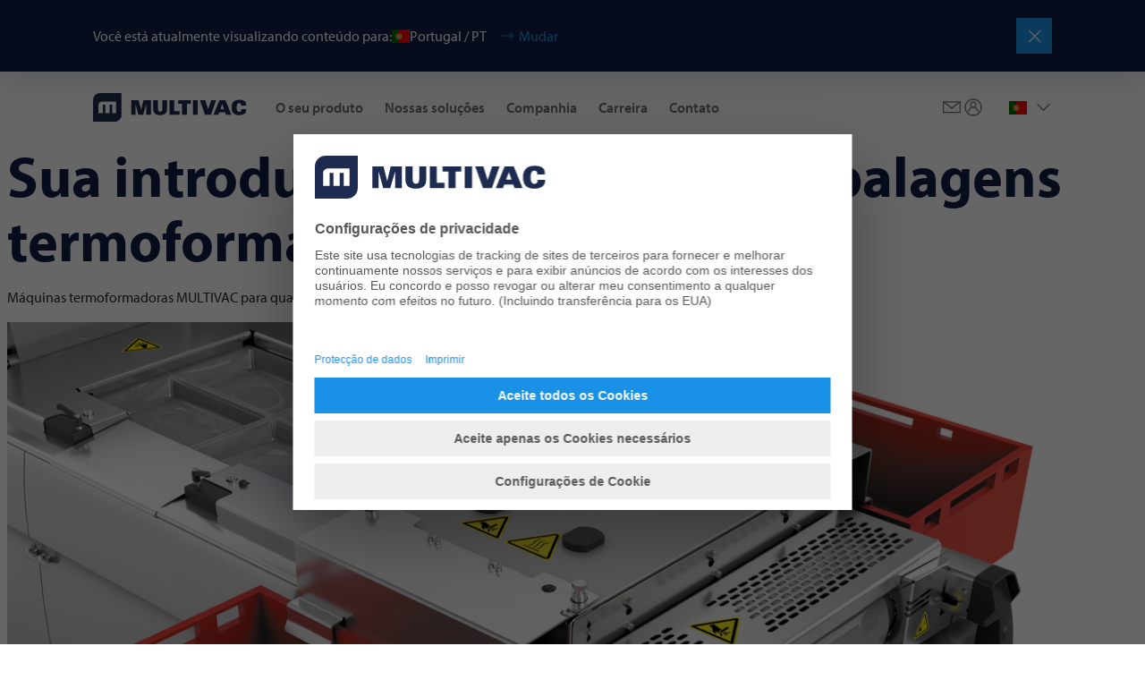

--- FILE ---
content_type: text/html;charset=utf-8
request_url: https://multivac.com/pt/pt/our-solutions/portfolio/packaging-solutions/thermoforming-packaging-machines/compact-thermoforming-packaging-machines
body_size: 52737
content:

<!DOCTYPE HTML>
<html lang="pt-PT" dir="ltr">
<head>
  <meta charset="UTF-8"/>
  <title>Máquinas de embalagem termoformadoras para o setor compacto | MULTIVAC</title>
  
  
  <meta name="template" content="page-content"/>
  <meta name="viewport" content="width=device-width, initial-scale=1"/>
  

  <!-- Google Tag Manager -->
<script defer="defer" type="text/javascript" src="/.rum/@adobe/helix-rum-js@%5E2/dist/rum-standalone.js"></script>
<script>(function(w,d,s,l,i){w[l]=w[l]||[];w[l].push({'gtm.start':
new Date().getTime(),event:'gtm.js'});var f=d.getElementsByTagName(s)[0],
j=d.createElement(s),dl=l!='dataLayer'?'&l='+l:'';j.async=true;j.src=
'https://www.googletagmanager.com/gtm.js?id='+i+dl;f.parentNode.insertBefore(j,f);
})(window,document,'script','dataLayer','GTM-PX4SL2L');</script>
<!-- End Google Tag Manager -->

  
  
    <link rel="canonical" href="https://multivac.com/pt/pt/our-solutions/portfolio/packaging-solutions/thermoforming-packaging-machines/compact-thermoforming-packaging-machines"/>
    <link rel="alternate" hreflang="x-default" href="https://multivac.com/int/en/our-solutions/portfolio/packaging-solutions/thermoforming-packaging-machines/compact-thermoforming-packaging-machines"/>
    <link rel="alternate" hreflang="en" href="https://multivac.com/int/en/our-solutions/portfolio/packaging-solutions/thermoforming-packaging-machines/compact-thermoforming-packaging-machines"/>
<link rel="alternate" hreflang="de" href="https://multivac.com/int/de/our-solutions/portfolio/packaging-solutions/thermoforming-packaging-machines/compact-thermoforming-packaging-machines"/>
<link rel="alternate" hreflang="fr" href="https://multivac.com/int/fr/our-solutions/portfolio/packaging-solutions/thermoforming-packaging-machines/compact-thermoforming-packaging-machines"/>
<link rel="alternate" hreflang="pt" href="https://multivac.com/int/pt/our-solutions/portfolio/packaging-solutions/thermoforming-packaging-machines/compact-thermoforming-packaging-machines"/>
<link rel="alternate" hreflang="es" href="https://multivac.com/int/es/our-solutions/portfolio/packaging-solutions/thermoforming-packaging-machines/compact-thermoforming-packaging-machines"/>
<link rel="alternate" hreflang="es-AR" href="https://multivac.com/ar/es/our-solutions/portfolio/packaging-solutions/thermoforming-packaging-machines/compact-thermoforming-packaging-machines"/>
<link rel="alternate" hreflang="de-AT" href="https://multivac.com/at/de/our-solutions/portfolio/packaging-solutions/thermoforming-packaging-machines/compact-thermoforming-packaging-machines"/>
<link rel="alternate" hreflang="en-AU" href="https://multivac.com/au/en/our-solutions/portfolio/packaging-solutions/thermoforming-packaging-machines/compact-thermoforming-packaging-machines"/>
<link rel="alternate" hreflang="tr" href="https://multivac.com/az/tr/our-solutions/portfolio/packaging-solutions/thermoforming-packaging-machines/compact-thermoforming-packaging-machines"/>
<link rel="alternate" hreflang="fr-BE" href="https://multivac.com/be/fr/our-solutions/portfolio/packaging-solutions/thermoforming-packaging-machines/compact-thermoforming-packaging-machines"/>
<link rel="alternate" hreflang="nl-BE" href="https://multivac.com/be/nl/our-solutions/portfolio/packaging-solutions/thermoforming-packaging-machines/compact-thermoforming-packaging-machines"/>
<link rel="alternate" hreflang="es-BO" href="https://multivac.com/bo/es/our-solutions/portfolio/packaging-solutions/thermoforming-packaging-machines/compact-thermoforming-packaging-machines"/>
<link rel="alternate" hreflang="pt-BR" href="https://multivac.com/br/pt/our-solutions/portfolio/packaging-solutions/thermoforming-packaging-machines/compact-thermoforming-packaging-machines"/>
<link rel="alternate" hreflang="en-GB" href="https://multivac.com/bg/en/our-solutions/portfolio/packaging-solutions/thermoforming-packaging-machines/compact-thermoforming-packaging-machines"/>
<link rel="alternate" hreflang="en-CA" href="https://multivac.com/ca/en/our-solutions/portfolio/packaging-solutions/thermoforming-packaging-machines/compact-thermoforming-packaging-machines"/>
<link rel="alternate" hreflang="fr-CA" href="https://multivac.com/ca/fr/our-solutions/portfolio/packaging-solutions/thermoforming-packaging-machines/compact-thermoforming-packaging-machines"/>
<link rel="alternate" hreflang="es-CL" href="https://multivac.com/cl/es/our-solutions/portfolio/packaging-solutions/thermoforming-packaging-machines/compact-thermoforming-packaging-machines"/>
<link rel="alternate" hreflang="es-CO" href="https://multivac.com/co/es/our-solutions/portfolio/packaging-solutions/thermoforming-packaging-machines/compact-thermoforming-packaging-machines"/>
<link rel="alternate" hreflang="es-CR" href="https://multivac.com/cr/es/our-solutions/portfolio/packaging-solutions/thermoforming-packaging-machines/compact-thermoforming-packaging-machines"/>
<link rel="alternate" hreflang="hr" href="https://multivac.com/hr/hr/our-solutions/portfolio/packaging-solutions/thermoforming-packaging-machines/compact-thermoforming-packaging-machines"/>
<link rel="alternate" hreflang="cs" href="https://multivac.com/cz/cs/our-solutions/portfolio/packaging-solutions/thermoforming-packaging-machines/compact-thermoforming-packaging-machines"/>
<link rel="alternate" hreflang="da-DK" href="https://multivac.com/dk/da/our-solutions/portfolio/packaging-solutions/thermoforming-packaging-machines/compact-thermoforming-packaging-machines"/>
<link rel="alternate" hreflang="es-DO" href="https://multivac.com/do/es/our-solutions/portfolio/packaging-solutions/thermoforming-packaging-machines/compact-thermoforming-packaging-machines"/>
<link rel="alternate" hreflang="es-EC" href="https://multivac.com/ec/es/our-solutions/portfolio/packaging-solutions/thermoforming-packaging-machines/compact-thermoforming-packaging-machines"/>
<link rel="alternate" hreflang="et" href="https://multivac.com/ee/et/our-solutions/portfolio/packaging-solutions/thermoforming-packaging-machines/compact-thermoforming-packaging-machines"/>
<link rel="alternate" hreflang="fi" href="https://multivac.com/fi/fi/our-solutions/portfolio/packaging-solutions/thermoforming-packaging-machines/compact-thermoforming-packaging-machines"/>
<link rel="alternate" hreflang="ka" href="https://multivac.com/ge/ka/our-solutions/portfolio/packaging-solutions/thermoforming-packaging-machines/compact-thermoforming-packaging-machines"/>
<link rel="alternate" hreflang="de-DE" href="https://multivac.com/de/de/our-solutions/portfolio/packaging-solutions/thermoforming-packaging-machines/compact-thermoforming-packaging-machines"/>
<link rel="alternate" hreflang="el-GR" href="https://multivac.com/gr/el/our-solutions/portfolio/packaging-solutions/thermoforming-packaging-machines/compact-thermoforming-packaging-machines"/>
<link rel="alternate" hreflang="es-GT" href="https://multivac.com/gt/es/our-solutions/portfolio/packaging-solutions/thermoforming-packaging-machines/compact-thermoforming-packaging-machines"/>
<link rel="alternate" hreflang="zh-HK" href="https://multivac.com/hk/zh/our-solutions/portfolio/packaging-solutions/thermoforming-packaging-machines/compact-thermoforming-packaging-machines"/>
<link rel="alternate" hreflang="hu" href="https://multivac.com/hu/hu/our-solutions/portfolio/packaging-solutions/thermoforming-packaging-machines/compact-thermoforming-packaging-machines"/>
<link rel="alternate" hreflang="en-IN" href="https://multivac.com/in/en/our-solutions/portfolio/packaging-solutions/thermoforming-packaging-machines/compact-thermoforming-packaging-machines"/>
<link rel="alternate" hreflang="en-IE" href="https://multivac.com/ie/en/our-solutions/portfolio/packaging-solutions/thermoforming-packaging-machines/compact-thermoforming-packaging-machines"/>
<link rel="alternate" hreflang="he" href="https://multivac.com/il/he/our-solutions/portfolio/packaging-solutions/thermoforming-packaging-machines/compact-thermoforming-packaging-machines"/>
<link rel="alternate" hreflang="it" href="https://multivac.com/it/it/our-solutions/portfolio/packaging-solutions/thermoforming-packaging-machines/compact-thermoforming-packaging-machines"/>
<link rel="alternate" hreflang="ko-KR" href="https://multivac.com/kr/ko/our-solutions/portfolio/packaging-solutions/thermoforming-packaging-machines/compact-thermoforming-packaging-machines"/>
<link rel="alternate" hreflang="ar-LB" href="https://multivac.com/lb/ar/our-solutions/portfolio/packaging-solutions/thermoforming-packaging-machines/compact-thermoforming-packaging-machines"/>
<link rel="alternate" hreflang="lt" href="https://multivac.com/lt/lt/our-solutions/portfolio/packaging-solutions/thermoforming-packaging-machines/compact-thermoforming-packaging-machines"/>
<link rel="alternate" hreflang="es-MX" href="https://multivac.com/mx/es/our-solutions/portfolio/packaging-solutions/thermoforming-packaging-machines/compact-thermoforming-packaging-machines"/>
<link rel="alternate" hreflang="nl-NL" href="https://multivac.com/nl/nl/our-solutions/portfolio/packaging-solutions/thermoforming-packaging-machines/compact-thermoforming-packaging-machines"/>
<link rel="alternate" hreflang="en-NZ" href="https://multivac.com/nz/en/our-solutions/portfolio/packaging-solutions/thermoforming-packaging-machines/compact-thermoforming-packaging-machines"/>
<link rel="alternate" hreflang="es-PA" href="https://multivac.com/pa/es/our-solutions/portfolio/packaging-solutions/thermoforming-packaging-machines/compact-thermoforming-packaging-machines"/>
<link rel="alternate" hreflang="es-PY" href="https://multivac.com/py/es/our-solutions/portfolio/packaging-solutions/thermoforming-packaging-machines/compact-thermoforming-packaging-machines"/>
<link rel="alternate" hreflang="es-PE" href="https://multivac.com/pe/es/our-solutions/portfolio/packaging-solutions/thermoforming-packaging-machines/compact-thermoforming-packaging-machines"/>
<link rel="alternate" hreflang="pl-PL" href="https://multivac.com/pl/pl/our-solutions/portfolio/packaging-solutions/thermoforming-packaging-machines/compact-thermoforming-packaging-machines"/>
<link rel="alternate" hreflang="pt-PT" href="https://multivac.com/pt/pt/our-solutions/portfolio/packaging-solutions/thermoforming-packaging-machines/compact-thermoforming-packaging-machines"/>
<link rel="alternate" hreflang="ar-SA" href="https://multivac.com/sa/ar/our-solutions/portfolio/packaging-solutions/thermoforming-packaging-machines/compact-thermoforming-packaging-machines"/>
<link rel="alternate" hreflang="sr" href="https://multivac.com/rs/hr/our-solutions/portfolio/packaging-solutions/thermoforming-packaging-machines/compact-thermoforming-packaging-machines"/>
<link rel="alternate" hreflang="sk" href="https://multivac.com/sk/sk/our-solutions/portfolio/packaging-solutions/thermoforming-packaging-machines/compact-thermoforming-packaging-machines"/>
<link rel="alternate" hreflang="en-ZA" href="https://multivac.com/za/en/our-solutions/portfolio/packaging-solutions/thermoforming-packaging-machines/compact-thermoforming-packaging-machines"/>
<link rel="alternate" hreflang="es-ES" href="https://multivac.com/es/es/our-solutions/portfolio/packaging-solutions/thermoforming-packaging-machines/compact-thermoforming-packaging-machines"/>
<link rel="alternate" hreflang="sv" href="https://multivac.com/se/sv/our-solutions/portfolio/packaging-solutions/thermoforming-packaging-machines/compact-thermoforming-packaging-machines"/>
<link rel="alternate" hreflang="fr-CH" href="https://multivac.com/ch/fr/our-solutions/portfolio/packaging-solutions/thermoforming-packaging-machines/compact-thermoforming-packaging-machines"/>
<link rel="alternate" hreflang="de-CH" href="https://multivac.com/ch/de/our-solutions/portfolio/packaging-solutions/thermoforming-packaging-machines/compact-thermoforming-packaging-machines"/>
<link rel="alternate" hreflang="zh-TW" href="https://multivac.com/tw/zh/our-solutions/portfolio/packaging-solutions/thermoforming-packaging-machines/compact-thermoforming-packaging-machines"/>
<link rel="alternate" hreflang="tr-TR" href="https://multivac.com/tr/tr/our-solutions/portfolio/packaging-solutions/thermoforming-packaging-machines/compact-thermoforming-packaging-machines"/>
<link rel="alternate" hreflang="uk" href="https://multivac.com/ua/uk/our-solutions/portfolio/packaging-solutions/thermoforming-packaging-machines/compact-thermoforming-packaging-machines"/>
<link rel="alternate" hreflang="ar-AE" href="https://multivac.com/ae/ar/our-solutions/portfolio/packaging-solutions/thermoforming-packaging-machines/compact-thermoforming-packaging-machines"/>
<link rel="alternate" hreflang="en-US" href="https://multivac.com/us/en/our-solutions/portfolio/packaging-solutions/thermoforming-packaging-machines/compact-thermoforming-packaging-machines"/>
<link rel="alternate" hreflang="es-UY" href="https://multivac.com/uy/es/our-solutions/portfolio/packaging-solutions/thermoforming-packaging-machines/compact-thermoforming-packaging-machines"/>
<link rel="alternate" hreflang="vi" href="https://multivac.com/vn/vi/our-solutions/portfolio/packaging-solutions/thermoforming-packaging-machines/compact-thermoforming-packaging-machines"/>


  
    
        
    <link rel="stylesheet" href="/etc.clientlibs/multivac-cms/clientlibs/clientlib-base.lc-89cbbd956bcbfdd8e3ce4dc7315e5490-lc.min.css" type="text/css">


    
    
    
        <link rel="preconnect" href="//app.usercentrics.eu"/>
        <link rel="preconnect" href="//api.usercentrics.eu"/>
        <link rel="preconnect" href="//privacy-proxy.usercentrics.eu"/>
        <link rel="preload" href="//web.cmp.usercentrics.eu/ui/loader.js" as="script"/>
        <link rel="preload" href="//privacy-proxy.usercentrics.eu/latest/uc-block.bundle.js" as="script"/>
        <script id="usercentrics-cmp" src="https://web.cmp.usercentrics.eu/ui/loader.js" data-settings-id="MUT6jkbRmOO0Lp" async></script>
        <script type="application/javascript" src="https://privacy-proxy.usercentrics.eu/latest/uc-block.bundle.js"></script>
    

    
    <meta property="og:description"/>
    <meta property="og:title" content="Máquinas de embalagem termoformadoras para o setor compacto"/>
    <meta property="og:type" content="website"/>
    <meta property="og:url" content="https://multivac.com/pt/pt/our-solutions/portfolio/packaging-solutions/thermoforming-packaging-machines/compact-thermoforming-packaging-machines"/>
    <meta property="og:image"/>
    <meta property="og:image:width" content="1200"/>
    <meta property="og:image:height" content="630"/>


    
    <link rel="apple-touch-icon" sizes="180x180" href="/etc.clientlibs/multivac-cms/clientlibs/clientlib-site/resources/images/favicon/multivac/apple-touch-icon.png"/>
    <link rel="icon" type="image/png" sizes="32x32" href="/etc.clientlibs/multivac-cms/clientlibs/clientlib-site/resources/images/favicon/multivac/favicon-32x32.png"/>
    <link rel="icon" type="image/png" sizes="16x16" href="/etc.clientlibs/multivac-cms/clientlibs/clientlib-site/resources/images/favicon/multivac/favicon-16x16.png"/>
    <link rel="manifest" href="/etc.clientlibs/multivac-cms/clientlibs/clientlib-site/resources/images/favicon/multivac/site.webmanifest"/>



  
    
    

    

    
    <script src="/etc.clientlibs/multivac-cms/clientlibs/clientlib-dependencies.lc-d41d8cd98f00b204e9800998ecf8427e-lc.min.js"></script>


    
    <link rel="stylesheet" href="/etc.clientlibs/multivac-cms/clientlibs/clientlib-dependencies.lc-d41d8cd98f00b204e9800998ecf8427e-lc.min.css" type="text/css">
<link rel="stylesheet" href="/etc.clientlibs/multivac-cms/clientlibs/clientlib-site.lc-19736de4f4d7d82285ef561b4842f47a-lc.min.css" type="text/css">


    
    
    <script async src="/etc.clientlibs/core/wcm/components/commons/datalayer/v2/clientlibs/core.wcm.components.commons.datalayer.v2.lc-1e0136bad0acfb78be509234578e44f9-lc.min.js"></script>


    
    <script async src="/etc.clientlibs/core/wcm/components/commons/datalayer/acdl/core.wcm.components.commons.datalayer.acdl.lc-bf921af342fd2c40139671dbf0920a1f-lc.min.js"></script>



  
  

</head><!-- //NOSONAR -->
<body class="page basicpage multivac" id="page-0d6ffef23f" data-cmp-data-layer-enabled>

<!-- Google Tag Manager (noscript) -->
<noscript><iframe src="https://www.googletagmanager.com/ns.html?id=GTM-PX4SL2L"
height="0" width="0" style="display:none;visibility:hidden"></iframe></noscript>
<!-- End Google Tag Manager (noscript) -->

<script>
    window.adobeDataLayer = window.adobeDataLayer || [];
    adobeDataLayer.push({
        page: JSON.parse("{\x22page\u002D0d6ffef23f\x22:{\x22@type\x22:\x22core\/wcm\/components\/page\/v3\/page\x22,\x22repo:modifyDate\x22:\x222024\u002D10\u002D22T05:17:40Z\x22,\x22dc:title\x22:\x22Máquinas de embalagem termoformadoras para o setor compacto\x22,\x22xdm:template\x22:\x22\/conf\/multivac\u002Dcms\/settings\/wcm\/templates\/page\u002Dcontent\x22,\x22xdm:language\x22:\x22pt\u002DPT\x22,\x22xdm:tags\x22:[],\x22repo:path\x22:\x22\/content\/multivac\u002Dcms\/pt\/pt\/our\u002Dsolutions\/portfolio\/packaging\u002Dsolutions\/thermoforming\u002Dpackaging\u002Dmachines\/compact\u002Dthermoforming\u002Dpackaging\u002Dmachines.html\x22}}"),
        event:'cmp:show',
        eventInfo: {
            path: 'page.page\u002D0d6ffef23f'
        }
    });
</script>


    




    
<div class="root container responsivegrid">

    
    
    
    <div id="container-0c7543eb2a" class="cmp-container">
        
        <header class="experiencefragment">
<div id="experiencefragment-742829f644" class="cmp-experiencefragment cmp-experiencefragment--header">


    
    
    
    <div id="container-8edd7677e4" class="cmp-container">
        
        <div class="header"><div class="cmp-header " data-cmp-is="header">
    
    
    <div class="cmp-languagenavigationbanner">
    <div class="cmp-languagenavigationbanner__inner">
        <div class="cmp-languagenavigationbanner__content">
            <p class="cmp-languagenavigationbanner__headline">
                Você está atualmente visualizando conteúdo para:
            </p>

            <div class="cmp-languagenavigationbanner__current">
                <span class="flag-icon flag-icon-pt"></span>
                <span class="cmp-languagenavigationbanner__current--text">Portugal / PT</span>
                <button type="button" class="cmp-languagenavigationbanner__change-btn">Mudar</button>
            </div>
        </div>

        <button type="button" class="cmp-languagenavigationbanner__close-btn" aria-label="Fechar"></button>
    </div>
</div>

    
    <div class="cmp-header__top">
        <div class="cmp-header__logo">
            <div class="logo image">
<div data-cmp-is="image" data-cmp-src="/content/experience-fragments/multivac-cms/pt/pt/site/header/master/_jcr_content/root/header/logo.coreimg{.width}.svg/1739187950553/logo-multivac-blue.svg" data-cmp-filereference="/content/dam/multivac-cms/other/sample-content/images/logo-multivac-blue.svg" id="image-4c21f18491" data-cmp-data-layer="{&#34;image-4c21f18491&#34;:{&#34;@type&#34;:&#34;multivac-cms/components/image&#34;,&#34;repo:modifyDate&#34;:&#34;2025-02-10T11:45:50Z&#34;,&#34;xdm:linkURL&#34;:&#34;/pt/pt&#34;,&#34;image&#34;:{&#34;repo:id&#34;:&#34;f7176c9e-4bde-4b0d-bb15-dad2aef64ac5&#34;,&#34;repo:modifyDate&#34;:&#34;2022-09-05T18:55:11Z&#34;,&#34;@type&#34;:&#34;image/svg+xml&#34;,&#34;repo:path&#34;:&#34;/content/dam/multivac-cms/other/sample-content/images/logo-multivac-blue.svg&#34;}}}" data-cmp-hook-image="imageV3" class="cmp-image" itemscope itemtype="http://schema.org/ImageObject">
    <a class="cmp-image__link" data-cmp-clickable href="/pt/pt">
        <img src="/content/experience-fragments/multivac-cms/pt/pt/site/header/master/_jcr_content/root/header/logo.coreimg.svg/1739187950553/logo-multivac-blue.svg" loading="lazy" class="cmp-image__image" itemprop="contentUrl" sizes="90vw" alt="MULTIVAC"/>
    </a>
    
    
</div>

    

</div>

            <div class="logo-white image">
<div data-cmp-is="image" data-cmp-src="/content/experience-fragments/multivac-cms/pt/pt/site/header/master/_jcr_content/root/header/logo-white.coreimg{.width}.svg/1739187950659/logo-multivac-white.svg" data-cmp-filereference="/content/dam/multivac-cms/other/sample-content/images/logo-multivac-white.svg" id="image-bb7492859b" data-cmp-data-layer="{&#34;image-bb7492859b&#34;:{&#34;@type&#34;:&#34;multivac-cms/components/image&#34;,&#34;repo:modifyDate&#34;:&#34;2025-02-10T11:45:50Z&#34;,&#34;xdm:linkURL&#34;:&#34;/pt/pt&#34;,&#34;image&#34;:{&#34;repo:id&#34;:&#34;b76bc7fe-0682-455e-896e-6ed153b1ce51&#34;,&#34;repo:modifyDate&#34;:&#34;2022-09-05T18:55:08Z&#34;,&#34;@type&#34;:&#34;image/svg+xml&#34;,&#34;repo:path&#34;:&#34;/content/dam/multivac-cms/other/sample-content/images/logo-multivac-white.svg&#34;}}}" data-cmp-hook-image="imageV3" class="cmp-image" itemscope itemtype="http://schema.org/ImageObject">
    <a class="cmp-image__link" data-cmp-clickable href="/pt/pt">
        <img src="/content/experience-fragments/multivac-cms/pt/pt/site/header/master/_jcr_content/root/header/logo-white.coreimg.svg/1739187950659/logo-multivac-white.svg" loading="lazy" class="cmp-image__image" itemprop="contentUrl" sizes="90vw" alt/>
    </a>
    
    
</div>

    

</div>

        </div>

        
        
            <div class="cmp-header__content ">
                <div class="cmp-header__navigation">
                    <div class="navigation">
<nav id="navigation-fb33e94ab7" class="cmp-navigation" itemscope itemtype="http://schema.org/SiteNavigationElement" data-cmp-data-layer="{&#34;navigation-fb33e94ab7&#34;:{&#34;@type&#34;:&#34;multivac-cms/components/navigation&#34;,&#34;repo:modifyDate&#34;:&#34;2025-02-10T11:45:50Z&#34;}}" role="navigation">
    <div class="cmp-navigation__group-wrapper">
        
        
            
        
        
        <ul class="cmp-navigation__group">
            
    <li class="cmp-navigation__item cmp-navigation__item--level-0" data-cmp-data-layer="{&#34;navigation-fb33e94ab7-item-2b8c292628&#34;:{&#34;@type&#34;:&#34;multivac-cms/components/navigation/item&#34;,&#34;repo:modifyDate&#34;:&#34;2023-03-10T09:34:36Z&#34;,&#34;dc:title&#34;:&#34;O seu produto&#34;,&#34;xdm:linkURL&#34;:&#34;/pt/pt/your-product&#34;}}">
        
    <a data-cmp-clickable class="cmp-navigation__item-link" href="/pt/pt/your-product">O seu produto</a>

        
    <div class="cmp-navigation__group-wrapper">
        
            <a class="cmp-navigation__group-title" hidden rel="alternate" href="/pt/pt/your-product">
                    O seu produto
            </a>
        
        
        <a class="cmp-navigation__group-link" rel="alternate" hidden href="/pt/pt/your-product">
                    Para Visão Geral
            </a>
        <ul class="cmp-navigation__group">
            
    <li class="cmp-navigation__item cmp-navigation__item--level-1" data-cmp-data-layer="{&#34;navigation-fb33e94ab7-item-b19a3a0761&#34;:{&#34;@type&#34;:&#34;multivac-cms/components/navigation/item&#34;,&#34;repo:modifyDate&#34;:&#34;2023-03-10T09:34:36Z&#34;,&#34;dc:title&#34;:&#34;Alimentos&#34;,&#34;xdm:linkURL&#34;:&#34;/pt/pt/your-product/food&#34;}}">
        
    <a data-cmp-clickable class="cmp-navigation__item-link" href="/pt/pt/your-product/food">Alimentos</a>

        
    <div class="cmp-navigation__group-wrapper">
        
        
            <p class="cmp-navigation__group-title" hidden>Alimentos</p>
        
        <a class="cmp-navigation__group-link" rel="alternate" hidden href="/pt/pt/your-product/food">
                    Para Visão Geral
            </a>
        <ul class="cmp-navigation__group">
            
    <li class="cmp-navigation__item cmp-navigation__item--level-2" data-cmp-data-layer="{&#34;navigation-fb33e94ab7-item-63c393a30d&#34;:{&#34;@type&#34;:&#34;multivac-cms/components/navigation/item&#34;,&#34;repo:modifyDate&#34;:&#34;2023-03-10T09:34:37Z&#34;,&#34;dc:title&#34;:&#34;Carne fresca&#34;,&#34;xdm:linkURL&#34;:&#34;/pt/pt/your-product/food/fresh-meat&#34;}}">
        
    <a data-cmp-clickable class="cmp-navigation__item-link" href="/pt/pt/your-product/food/fresh-meat">Carne fresca</a>

        
    </li>

        
            
    <li class="cmp-navigation__item cmp-navigation__item--level-2" data-cmp-data-layer="{&#34;navigation-fb33e94ab7-item-ac41cf266e&#34;:{&#34;@type&#34;:&#34;multivac-cms/components/navigation/item&#34;,&#34;repo:modifyDate&#34;:&#34;2023-03-10T09:34:37Z&#34;,&#34;dc:title&#34;:&#34;Embutidos e produtos à base de carne&#34;,&#34;xdm:linkURL&#34;:&#34;/pt/pt/your-product/food/processed-meat&#34;}}">
        
    <a data-cmp-clickable class="cmp-navigation__item-link" href="/pt/pt/your-product/food/processed-meat">Embutidos e produtos à base de carne</a>

        
    </li>

        
            
    <li class="cmp-navigation__item cmp-navigation__item--level-2" data-cmp-data-layer="{&#34;navigation-fb33e94ab7-item-5395007719&#34;:{&#34;@type&#34;:&#34;multivac-cms/components/navigation/item&#34;,&#34;repo:modifyDate&#34;:&#34;2023-03-10T09:34:37Z&#34;,&#34;dc:title&#34;:&#34;Aves &#34;,&#34;xdm:linkURL&#34;:&#34;/pt/pt/your-product/food/poultry&#34;}}">
        
    <a data-cmp-clickable class="cmp-navigation__item-link" href="/pt/pt/your-product/food/poultry">Aves </a>

        
    </li>

        
            
    <li class="cmp-navigation__item cmp-navigation__item--level-2" data-cmp-data-layer="{&#34;navigation-fb33e94ab7-item-fb34dfd1cd&#34;:{&#34;@type&#34;:&#34;multivac-cms/components/navigation/item&#34;,&#34;repo:modifyDate&#34;:&#34;2023-03-10T09:34:37Z&#34;,&#34;dc:title&#34;:&#34;Proteínas alternativas&#34;,&#34;xdm:linkURL&#34;:&#34;/pt/pt/your-product/food/alternative-proteins&#34;}}">
        
    <a data-cmp-clickable class="cmp-navigation__item-link" href="/pt/pt/your-product/food/alternative-proteins">Proteínas alternativas</a>

        
    </li>

        
            
    <li class="cmp-navigation__item cmp-navigation__item--level-2" data-cmp-data-layer="{&#34;navigation-fb33e94ab7-item-3439e84835&#34;:{&#34;@type&#34;:&#34;multivac-cms/components/navigation/item&#34;,&#34;repo:modifyDate&#34;:&#34;2025-03-24T10:08:50Z&#34;,&#34;dc:title&#34;:&#34;Alimentação para animais de companhia&#34;,&#34;xdm:linkURL&#34;:&#34;/pt/pt/your-product/food/pet-food&#34;}}">
        
    <a data-cmp-clickable class="cmp-navigation__item-link" href="/pt/pt/your-product/food/pet-food">Alimentação para animais de companhia</a>

        
    </li>

        
            
    <li class="cmp-navigation__item cmp-navigation__item--level-2" data-cmp-data-layer="{&#34;navigation-fb33e94ab7-item-fbaa0e0815&#34;:{&#34;@type&#34;:&#34;multivac-cms/components/navigation/item&#34;,&#34;repo:modifyDate&#34;:&#34;2023-03-10T09:34:38Z&#34;,&#34;dc:title&#34;:&#34;Queijo&#34;,&#34;xdm:linkURL&#34;:&#34;/pt/pt/your-product/food/cheese&#34;}}">
        
    <a data-cmp-clickable class="cmp-navigation__item-link" href="/pt/pt/your-product/food/cheese">Queijo</a>

        
    </li>

        
            
    <li class="cmp-navigation__item cmp-navigation__item--level-2" data-cmp-data-layer="{&#34;navigation-fb33e94ab7-item-2bc6f61c88&#34;:{&#34;@type&#34;:&#34;multivac-cms/components/navigation/item&#34;,&#34;repo:modifyDate&#34;:&#34;2023-03-10T09:34:38Z&#34;,&#34;dc:title&#34;:&#34;Frutas e produtos hortícolas&#34;,&#34;xdm:linkURL&#34;:&#34;/pt/pt/your-product/food/fresh-produce&#34;}}">
        
    <a data-cmp-clickable class="cmp-navigation__item-link" href="/pt/pt/your-product/food/fresh-produce">Frutas e produtos hortícolas</a>

        
    </li>

        
            
    <li class="cmp-navigation__item cmp-navigation__item--level-2" data-cmp-data-layer="{&#34;navigation-fb33e94ab7-item-f1b1321670&#34;:{&#34;@type&#34;:&#34;multivac-cms/components/navigation/item&#34;,&#34;repo:modifyDate&#34;:&#34;2023-03-10T09:34:38Z&#34;,&#34;dc:title&#34;:&#34;Panificação&#34;,&#34;xdm:linkURL&#34;:&#34;/pt/pt/your-product/food/bakery&#34;}}">
        
    <a data-cmp-clickable class="cmp-navigation__item-link" href="/pt/pt/your-product/food/bakery">Panificação</a>

        
    </li>

        
            
    <li class="cmp-navigation__item cmp-navigation__item--level-2" data-cmp-data-layer="{&#34;navigation-fb33e94ab7-item-58d1c2fed9&#34;:{&#34;@type&#34;:&#34;multivac-cms/components/navigation/item&#34;,&#34;repo:modifyDate&#34;:&#34;2023-03-10T09:34:39Z&#34;,&#34;dc:title&#34;:&#34;Refeições Prontas&#34;,&#34;xdm:linkURL&#34;:&#34;/pt/pt/your-product/food/ready-meals&#34;}}">
        
    <a data-cmp-clickable class="cmp-navigation__item-link" href="/pt/pt/your-product/food/ready-meals">Refeições Prontas</a>

        
    </li>

        
            
    <li class="cmp-navigation__item cmp-navigation__item--level-2" data-cmp-data-layer="{&#34;navigation-fb33e94ab7-item-58cf77d1b0&#34;:{&#34;@type&#34;:&#34;multivac-cms/components/navigation/item&#34;,&#34;repo:modifyDate&#34;:&#34;2023-03-10T09:34:39Z&#34;,&#34;dc:title&#34;:&#34; Peixes e frutos do mar&#34;,&#34;xdm:linkURL&#34;:&#34;/pt/pt/your-product/food/fish-and-seafood&#34;}}">
        
    <a data-cmp-clickable class="cmp-navigation__item-link" href="/pt/pt/your-product/food/fish-and-seafood"> Peixes e frutos do mar</a>

        
    </li>

        
            
    <li class="cmp-navigation__item cmp-navigation__item--level-2" data-cmp-data-layer="{&#34;navigation-fb33e94ab7-item-c8308452d3&#34;:{&#34;@type&#34;:&#34;multivac-cms/components/navigation/item&#34;,&#34;repo:modifyDate&#34;:&#34;2023-03-10T09:34:39Z&#34;,&#34;dc:title&#34;:&#34;Petiscos&#34;,&#34;xdm:linkURL&#34;:&#34;/pt/pt/your-product/food/snacks&#34;}}">
        
    <a data-cmp-clickable class="cmp-navigation__item-link" href="/pt/pt/your-product/food/snacks">Petiscos</a>

        
    </li>

        </ul>
    </div>

    </li>

        
            
    <li class="cmp-navigation__item cmp-navigation__item--level-1" data-cmp-data-layer="{&#34;navigation-fb33e94ab7-item-1ff7ed8ce9&#34;:{&#34;@type&#34;:&#34;multivac-cms/components/navigation/item&#34;,&#34;repo:modifyDate&#34;:&#34;2023-03-10T09:34:39Z&#34;,&#34;dc:title&#34;:&#34;Produtos Farmacêuticos&#34;,&#34;xdm:linkURL&#34;:&#34;/pt/pt/your-product/pharmaceutical-products&#34;}}">
        
    <a data-cmp-clickable class="cmp-navigation__item-link" href="/pt/pt/your-product/pharmaceutical-products">Produtos Farmacêuticos</a>

        
    </li>

        
            
    <li class="cmp-navigation__item cmp-navigation__item--level-1" data-cmp-data-layer="{&#34;navigation-fb33e94ab7-item-e69aee50a9&#34;:{&#34;@type&#34;:&#34;multivac-cms/components/navigation/item&#34;,&#34;repo:modifyDate&#34;:&#34;2023-03-10T09:34:39Z&#34;,&#34;dc:title&#34;:&#34; Produtos Médicos&#34;,&#34;xdm:linkURL&#34;:&#34;/pt/pt/your-product/medical-devices&#34;}}">
        
    <a data-cmp-clickable class="cmp-navigation__item-link" href="/pt/pt/your-product/medical-devices"> Produtos Médicos</a>

        
    </li>

        
            
    <li class="cmp-navigation__item cmp-navigation__item--level-1" data-cmp-data-layer="{&#34;navigation-fb33e94ab7-item-9a314aaa71&#34;:{&#34;@type&#34;:&#34;multivac-cms/components/navigation/item&#34;,&#34;repo:modifyDate&#34;:&#34;2023-03-10T09:34:40Z&#34;,&#34;dc:title&#34;:&#34;Produtos industriais e de consumo&#34;,&#34;xdm:linkURL&#34;:&#34;/pt/pt/your-product/industrial--and-consumer-products&#34;}}">
        
    <a data-cmp-clickable class="cmp-navigation__item-link" href="/pt/pt/your-product/industrial--and-consumer-products">Produtos industriais e de consumo</a>

        
    </li>

        </ul>
    </div>

    </li>

        
            
    <li class="cmp-navigation__item cmp-navigation__item--level-0 cmp-navigation__item--active" data-cmp-data-layer="{&#34;navigation-fb33e94ab7-item-ba331e2c36&#34;:{&#34;@type&#34;:&#34;multivac-cms/components/navigation/item&#34;,&#34;repo:modifyDate&#34;:&#34;2023-03-10T09:37:13Z&#34;,&#34;dc:title&#34;:&#34;Nossas soluções&#34;,&#34;xdm:linkURL&#34;:&#34;/pt/pt/our-solutions&#34;}}">
        
    <a data-cmp-clickable class="cmp-navigation__item-link" href="/pt/pt/our-solutions">Nossas soluções</a>

        
    <div class="cmp-navigation__group-wrapper">
        
            <a class="cmp-navigation__group-title" hidden rel="alternate" href="/pt/pt/our-solutions">
                    Nossas soluções
            </a>
        
        
        <a class="cmp-navigation__group-link" rel="alternate" hidden href="/pt/pt/our-solutions">
                    Para Visão Geral
            </a>
        <ul class="cmp-navigation__group">
            
    <li class="cmp-navigation__item cmp-navigation__item--level-1" data-cmp-data-layer="{&#34;navigation-fb33e94ab7-item-3b83b8fdf8&#34;:{&#34;@type&#34;:&#34;multivac-cms/components/navigation/item&#34;,&#34;repo:modifyDate&#34;:&#34;2023-03-10T09:37:13Z&#34;,&#34;dc:title&#34;:&#34;Aplicações&#34;,&#34;xdm:linkURL&#34;:&#34;/pt/pt/our-solutions/applications&#34;}}">
        
    <a data-cmp-clickable class="cmp-navigation__item-link" href="/pt/pt/our-solutions/applications">Aplicações</a>

        
    <div class="cmp-navigation__group-wrapper">
        
        
            <p class="cmp-navigation__group-title" hidden>Aplicações</p>
        
        <a class="cmp-navigation__group-link" rel="alternate" hidden href="/pt/pt/our-solutions/applications">
                    Para Visão Geral
            </a>
        <ul class="cmp-navigation__group">
            
    <li class="cmp-navigation__item cmp-navigation__item--level-2" data-cmp-data-layer="{&#34;navigation-fb33e94ab7-item-35e7002ca7&#34;:{&#34;@type&#34;:&#34;multivac-cms/components/navigation/item&#34;,&#34;repo:modifyDate&#34;:&#34;2023-03-10T09:37:13Z&#34;,&#34;dc:title&#34;:&#34;Aplicações de embalagem&#34;,&#34;xdm:linkURL&#34;:&#34;/pt/pt/our-solutions/applications/packaging-applications&#34;}}">
        
    <a data-cmp-clickable class="cmp-navigation__item-link" href="/pt/pt/our-solutions/applications/packaging-applications">Aplicações de embalagem</a>

        
    <div class="cmp-navigation__group-wrapper">
        
        
            <p class="cmp-navigation__group-title" hidden>Aplicações de embalagem</p>
        
        <a class="cmp-navigation__group-link" rel="alternate" hidden href="/pt/pt/our-solutions/applications/packaging-applications">
                    Para Visão Geral
            </a>
        <ul class="cmp-navigation__group">
            
    <li class="cmp-navigation__item cmp-navigation__item--level-3" data-cmp-data-layer="{&#34;navigation-fb33e94ab7-item-971a964cc6&#34;:{&#34;@type&#34;:&#34;multivac-cms/components/navigation/item&#34;,&#34;repo:modifyDate&#34;:&#34;2023-03-10T09:37:14Z&#34;,&#34;dc:title&#34;:&#34;Tipos de embalagem&#34;,&#34;xdm:linkURL&#34;:&#34;/pt/pt/our-solutions/applications/packaging-applications/packaging-types&#34;}}">
        
    <a data-cmp-clickable class="cmp-navigation__item-link" href="/pt/pt/our-solutions/applications/packaging-applications/packaging-types">Tipos de embalagem</a>

        
    <div class="cmp-navigation__group-wrapper">
        
        
            <p class="cmp-navigation__group-title" hidden>Tipos de embalagem</p>
        
        <a class="cmp-navigation__group-link" rel="alternate" hidden href="/pt/pt/our-solutions/applications/packaging-applications/packaging-types">
                    Para Visão Geral
            </a>
        <ul class="cmp-navigation__group">
            
    <li class="cmp-navigation__item cmp-navigation__item--level-4" data-cmp-data-layer="{&#34;navigation-fb33e94ab7-item-858e5156b2&#34;:{&#34;@type&#34;:&#34;multivac-cms/components/navigation/item&#34;,&#34;repo:modifyDate&#34;:&#34;2023-03-10T09:37:14Z&#34;,&#34;dc:title&#34;:&#34;Sem atmosfera modificada&#34;,&#34;xdm:linkURL&#34;:&#34;/pt/pt/our-solutions/applications/packaging-applications/packaging-types/without-modified-atmosphere&#34;}}">
        
    <a data-cmp-clickable class="cmp-navigation__item-link" href="/pt/pt/our-solutions/applications/packaging-applications/packaging-types/without-modified-atmosphere">Sem atmosfera modificada</a>

        
    </li>

        
            
    <li class="cmp-navigation__item cmp-navigation__item--level-4" data-cmp-data-layer="{&#34;navigation-fb33e94ab7-item-7374302ddf&#34;:{&#34;@type&#34;:&#34;multivac-cms/components/navigation/item&#34;,&#34;repo:modifyDate&#34;:&#34;2023-03-10T09:37:14Z&#34;,&#34;dc:title&#34;:&#34;MAP e EMAP&#34;,&#34;xdm:linkURL&#34;:&#34;/pt/pt/our-solutions/applications/packaging-applications/packaging-types/map-and-emap&#34;}}">
        
    <a data-cmp-clickable class="cmp-navigation__item-link" href="/pt/pt/our-solutions/applications/packaging-applications/packaging-types/map-and-emap">MAP e EMAP</a>

        
    </li>

        
            
    <li class="cmp-navigation__item cmp-navigation__item--level-4" data-cmp-data-layer="{&#34;navigation-fb33e94ab7-item-998432cfc5&#34;:{&#34;@type&#34;:&#34;multivac-cms/components/navigation/item&#34;,&#34;repo:modifyDate&#34;:&#34;2023-03-10T09:37:14Z&#34;,&#34;dc:title&#34;:&#34;Embalagem a vácuo&#34;,&#34;xdm:linkURL&#34;:&#34;/pt/pt/our-solutions/applications/packaging-applications/packaging-types/vacuum-packs&#34;}}">
        
    <a data-cmp-clickable class="cmp-navigation__item-link" href="/pt/pt/our-solutions/applications/packaging-applications/packaging-types/vacuum-packs">Embalagem a vácuo</a>

        
    </li>

        
            
    <li class="cmp-navigation__item cmp-navigation__item--level-4" data-cmp-data-layer="{&#34;navigation-fb33e94ab7-item-2340110b50&#34;:{&#34;@type&#34;:&#34;multivac-cms/components/navigation/item&#34;,&#34;repo:modifyDate&#34;:&#34;2023-03-10T09:37:14Z&#34;,&#34;dc:title&#34;:&#34;Embalagens Skin&#34;,&#34;xdm:linkURL&#34;:&#34;/pt/pt/our-solutions/applications/packaging-applications/packaging-types/skin-packs&#34;}}">
        
    <a data-cmp-clickable class="cmp-navigation__item-link" href="/pt/pt/our-solutions/applications/packaging-applications/packaging-types/skin-packs">Embalagens Skin</a>

        
    </li>

        
            
    <li class="cmp-navigation__item cmp-navigation__item--level-4" data-cmp-data-layer="{&#34;navigation-fb33e94ab7-item-8b8e15944e&#34;:{&#34;@type&#34;:&#34;multivac-cms/components/navigation/item&#34;,&#34;repo:modifyDate&#34;:&#34;2023-03-10T09:37:14Z&#34;,&#34;dc:title&#34;:&#34;Embalagens termo encolhíveis&#34;,&#34;xdm:linkURL&#34;:&#34;/pt/pt/our-solutions/applications/packaging-applications/packaging-types/shrink-packs&#34;}}">
        
    <a data-cmp-clickable class="cmp-navigation__item-link" href="/pt/pt/our-solutions/applications/packaging-applications/packaging-types/shrink-packs">Embalagens termo encolhíveis</a>

        
    </li>

        
            
    <li class="cmp-navigation__item cmp-navigation__item--level-4" data-cmp-data-layer="{&#34;navigation-fb33e94ab7-item-36debe7631&#34;:{&#34;@type&#34;:&#34;multivac-cms/components/navigation/item&#34;,&#34;repo:modifyDate&#34;:&#34;2023-03-10T09:37:14Z&#34;,&#34;dc:title&#34;:&#34;Embalagem forneável&#34;,&#34;xdm:linkURL&#34;:&#34;/pt/pt/our-solutions/applications/packaging-applications/packaging-types/ovenproof-packs&#34;}}">
        
    <a data-cmp-clickable class="cmp-navigation__item-link" href="/pt/pt/our-solutions/applications/packaging-applications/packaging-types/ovenproof-packs">Embalagem forneável</a>

        
    </li>

        </ul>
    </div>

    </li>

        
            
    <li class="cmp-navigation__item cmp-navigation__item--level-3" data-cmp-data-layer="{&#34;navigation-fb33e94ab7-item-cd3fd2be66&#34;:{&#34;@type&#34;:&#34;multivac-cms/components/navigation/item&#34;,&#34;repo:modifyDate&#34;:&#34;2023-03-10T09:37:14Z&#34;,&#34;dc:title&#34;:&#34;Soluções de embalamento sustentáveis&#34;,&#34;xdm:linkURL&#34;:&#34;/pt/pt/our-solutions/applications/packaging-applications/sustainable-packaging-solutions&#34;}}">
        
    <a data-cmp-clickable class="cmp-navigation__item-link" href="/pt/pt/our-solutions/applications/packaging-applications/sustainable-packaging-solutions">Soluções de embalamento sustentáveis</a>

        
    </li>

        
            
    <li class="cmp-navigation__item cmp-navigation__item--level-3" data-cmp-data-layer="{&#34;navigation-fb33e94ab7-item-98ca396d7b&#34;:{&#34;@type&#34;:&#34;multivac-cms/components/navigation/item&#34;,&#34;repo:modifyDate&#34;:&#34;2023-03-10T09:37:14Z&#34;,&#34;dc:title&#34;:&#34;PaperBoard&#34;,&#34;xdm:linkURL&#34;:&#34;/pt/pt/our-solutions/applications/packaging-applications/paperboard&#34;}}">
        
    <a data-cmp-clickable class="cmp-navigation__item-link" href="/pt/pt/our-solutions/applications/packaging-applications/paperboard">PaperBoard</a>

        
    </li>

        
            
    <li class="cmp-navigation__item cmp-navigation__item--level-3" data-cmp-data-layer="{&#34;navigation-fb33e94ab7-item-891c8bc1d6&#34;:{&#34;@type&#34;:&#34;multivac-cms/components/navigation/item&#34;,&#34;repo:modifyDate&#34;:&#34;2023-03-10T09:37:15Z&#34;,&#34;dc:title&#34;:&#34;Embalagem secundária&#34;,&#34;xdm:linkURL&#34;:&#34;/pt/pt/our-solutions/applications/packaging-applications/secondary-packaging&#34;}}">
        
    <a data-cmp-clickable class="cmp-navigation__item-link" href="/pt/pt/our-solutions/applications/packaging-applications/secondary-packaging">Embalagem secundária</a>

        
    </li>

        
            
    <li class="cmp-navigation__item cmp-navigation__item--level-3" data-cmp-data-layer="{&#34;navigation-fb33e94ab7-item-594d43e53d&#34;:{&#34;@type&#34;:&#34;multivac-cms/components/navigation/item&#34;,&#34;repo:modifyDate&#34;:&#34;2024-11-26T13:15:26Z&#34;,&#34;dc:title&#34;:&#34;TopWRAP™ &amp; TopCLOSE™&#34;,&#34;xdm:linkURL&#34;:&#34;/pt/pt/our-solutions/applications/packaging-applications/top-wrap-and-top-close&#34;}}">
        
    <a data-cmp-clickable class="cmp-navigation__item-link" href="/pt/pt/our-solutions/applications/packaging-applications/top-wrap-and-top-close">TopWRAP™ &amp; TopCLOSE™</a>

        
    </li>

        </ul>
    </div>

    </li>

        
            
    <li class="cmp-navigation__item cmp-navigation__item--level-2" data-cmp-data-layer="{&#34;navigation-fb33e94ab7-item-23b4eebb58&#34;:{&#34;@type&#34;:&#34;multivac-cms/components/navigation/item&#34;,&#34;repo:modifyDate&#34;:&#34;2023-03-10T09:37:15Z&#34;,&#34;dc:title&#34;:&#34;Soluções de rotulagem&#34;,&#34;xdm:linkURL&#34;:&#34;/pt/pt/our-solutions/applications/labelling-applications&#34;}}">
        
    <a data-cmp-clickable class="cmp-navigation__item-link" href="/pt/pt/our-solutions/applications/labelling-applications">Soluções de rotulagem</a>

        
    <div class="cmp-navigation__group-wrapper">
        
        
            <p class="cmp-navigation__group-title" hidden>Soluções de rotulagem</p>
        
        <a class="cmp-navigation__group-link" rel="alternate" hidden href="/pt/pt/our-solutions/applications/labelling-applications">
                    Para Visão Geral
            </a>
        <ul class="cmp-navigation__group">
            
    <li class="cmp-navigation__item cmp-navigation__item--level-3" data-cmp-data-layer="{&#34;navigation-fb33e94ab7-item-2483f5aaa1&#34;:{&#34;@type&#34;:&#34;multivac-cms/components/navigation/item&#34;,&#34;repo:modifyDate&#34;:&#34;2023-03-10T09:37:15Z&#34;,&#34;dc:title&#34;:&#34;Rotulagem Full Wrap&#34;,&#34;xdm:linkURL&#34;:&#34;/pt/pt/our-solutions/applications/labelling-applications/full-wrap-labelling&#34;}}">
        
    <a data-cmp-clickable class="cmp-navigation__item-link" href="/pt/pt/our-solutions/applications/labelling-applications/full-wrap-labelling">Rotulagem Full Wrap</a>

        
    </li>

        </ul>
    </div>

    </li>

        
            
    <li class="cmp-navigation__item cmp-navigation__item--level-2" data-cmp-data-layer="{&#34;navigation-fb33e94ab7-item-4b4b6f6fa3&#34;:{&#34;@type&#34;:&#34;multivac-cms/components/navigation/item&#34;,&#34;repo:modifyDate&#34;:&#34;2023-03-10T09:37:16Z&#34;,&#34;dc:title&#34;:&#34;Aplicações de impressão&#34;,&#34;xdm:linkURL&#34;:&#34;/pt/pt/our-solutions/applications/printing-applications&#34;}}">
        
    <a data-cmp-clickable class="cmp-navigation__item-link" href="/pt/pt/our-solutions/applications/printing-applications">Aplicações de impressão</a>

        
    </li>

        
            
    <li class="cmp-navigation__item cmp-navigation__item--level-2" data-cmp-data-layer="{&#34;navigation-fb33e94ab7-item-179db8bcc7&#34;:{&#34;@type&#34;:&#34;multivac-cms/components/navigation/item&#34;,&#34;repo:modifyDate&#34;:&#34;2023-03-10T09:37:16Z&#34;,&#34;dc:title&#34;:&#34;Aplicações de inspeção&#34;,&#34;xdm:linkURL&#34;:&#34;/pt/pt/our-solutions/applications/inspection-applications&#34;}}">
        
    <a data-cmp-clickable class="cmp-navigation__item-link" href="/pt/pt/our-solutions/applications/inspection-applications">Aplicações de inspeção</a>

        
    </li>

        
            
    <li class="cmp-navigation__item cmp-navigation__item--level-2" data-cmp-data-layer="{&#34;navigation-fb33e94ab7-item-85244b15a9&#34;:{&#34;@type&#34;:&#34;multivac-cms/components/navigation/item&#34;,&#34;repo:modifyDate&#34;:&#34;2023-03-10T09:37:16Z&#34;,&#34;dc:title&#34;:&#34;Aplicações de processamento de massa&#34;,&#34;xdm:linkURL&#34;:&#34;/pt/pt/our-solutions/applications/dough-processing-applications&#34;}}">
        
    <a data-cmp-clickable class="cmp-navigation__item-link" href="/pt/pt/our-solutions/applications/dough-processing-applications">Aplicações de processamento de massa</a>

        
    </li>

        
            
    <li class="cmp-navigation__item cmp-navigation__item--level-2" data-cmp-data-layer="{&#34;navigation-fb33e94ab7-item-683d49fd85&#34;:{&#34;@type&#34;:&#34;multivac-cms/components/navigation/item&#34;,&#34;repo:modifyDate&#34;:&#34;2023-03-10T09:37:16Z&#34;,&#34;dc:title&#34;:&#34;Aplicações de fatiamento&#34;,&#34;xdm:linkURL&#34;:&#34;/pt/pt/our-solutions/applications/slicing-applications&#34;}}">
        
    <a data-cmp-clickable class="cmp-navigation__item-link" href="/pt/pt/our-solutions/applications/slicing-applications">Aplicações de fatiamento</a>

        
    </li>

        
            
    <li class="cmp-navigation__item cmp-navigation__item--level-2" data-cmp-data-layer="{&#34;navigation-fb33e94ab7-item-1c07c9b413&#34;:{&#34;@type&#34;:&#34;multivac-cms/components/navigation/item&#34;,&#34;repo:modifyDate&#34;:&#34;2023-03-10T09:37:17Z&#34;,&#34;dc:title&#34;:&#34;Aplicações de porcionamento&#34;,&#34;xdm:linkURL&#34;:&#34;/pt/pt/our-solutions/applications/portioning-applications&#34;}}">
        
    <a data-cmp-clickable class="cmp-navigation__item-link" href="/pt/pt/our-solutions/applications/portioning-applications">Aplicações de porcionamento</a>

        
    </li>

        
            
    <li class="cmp-navigation__item cmp-navigation__item--level-2" data-cmp-data-layer="{&#34;navigation-fb33e94ab7-item-2d6f8cfd0b&#34;:{&#34;@type&#34;:&#34;multivac-cms/components/navigation/item&#34;,&#34;repo:modifyDate&#34;:&#34;2023-03-10T09:37:17Z&#34;,&#34;dc:title&#34;:&#34;Produção 4.0&#34;,&#34;xdm:linkURL&#34;:&#34;/pt/pt/our-solutions/applications/production-4-0&#34;}}">
        
    <a data-cmp-clickable class="cmp-navigation__item-link" href="/pt/pt/our-solutions/applications/production-4-0">Produção 4.0</a>

        
    </li>

        </ul>
    </div>

    </li>

        
            
    <li class="cmp-navigation__item cmp-navigation__item--level-1 cmp-navigation__item--active" data-cmp-data-layer="{&#34;navigation-fb33e94ab7-item-d3853e381a&#34;:{&#34;@type&#34;:&#34;multivac-cms/components/navigation/item&#34;,&#34;repo:modifyDate&#34;:&#34;2023-03-10T09:37:18Z&#34;,&#34;dc:title&#34;:&#34;Portfólio&#34;,&#34;xdm:linkURL&#34;:&#34;/pt/pt/our-solutions/portfolio&#34;}}">
        
    <a data-cmp-clickable class="cmp-navigation__item-link" href="/pt/pt/our-solutions/portfolio">Portfólio</a>

        
    <div class="cmp-navigation__group-wrapper">
        
        
            <p class="cmp-navigation__group-title" hidden>Portfólio</p>
        
        <a class="cmp-navigation__group-link" rel="alternate" hidden href="/pt/pt/our-solutions/portfolio">
                    Para Visão Geral
            </a>
        <ul class="cmp-navigation__group">
            
    <li class="cmp-navigation__item cmp-navigation__item--level-2" data-cmp-data-layer="{&#34;navigation-fb33e94ab7-item-bd24054d85&#34;:{&#34;@type&#34;:&#34;multivac-cms/components/navigation/item&#34;,&#34;repo:modifyDate&#34;:&#34;2023-03-10T09:37:18Z&#34;,&#34;dc:title&#34;:&#34;Soluções de linha&#34;,&#34;xdm:linkURL&#34;:&#34;/pt/pt/our-solutions/portfolio/line-solutions&#34;}}">
        
    <a data-cmp-clickable class="cmp-navigation__item-link" href="/pt/pt/our-solutions/portfolio/line-solutions">Soluções de linha</a>

        
    <div class="cmp-navigation__group-wrapper">
        
        
            <p class="cmp-navigation__group-title" hidden>Soluções de linha</p>
        
        <a class="cmp-navigation__group-link" rel="alternate" hidden href="/pt/pt/our-solutions/portfolio/line-solutions">
                    Para Visão Geral
            </a>
        <ul class="cmp-navigation__group">
            
    <li class="cmp-navigation__item cmp-navigation__item--level-3" data-cmp-data-layer="{&#34;navigation-fb33e94ab7-item-5fb1b844fc&#34;:{&#34;@type&#34;:&#34;multivac-cms/components/navigation/item&#34;,&#34;repo:modifyDate&#34;:&#34;2023-03-10T09:37:18Z&#34;,&#34;dc:title&#34;:&#34;Soluções de linha para alimentos&#34;,&#34;xdm:linkURL&#34;:&#34;/pt/pt/our-solutions/portfolio/line-solutions/line-solutions-for-food&#34;}}">
        
    <a data-cmp-clickable class="cmp-navigation__item-link" href="/pt/pt/our-solutions/portfolio/line-solutions/line-solutions-for-food">Soluções de linha para alimentos</a>

        
    </li>

        
            
    <li class="cmp-navigation__item cmp-navigation__item--level-3" data-cmp-data-layer="{&#34;navigation-fb33e94ab7-item-97802a195a&#34;:{&#34;@type&#34;:&#34;multivac-cms/components/navigation/item&#34;,&#34;repo:modifyDate&#34;:&#34;2023-03-10T09:37:20Z&#34;,&#34;dc:title&#34;:&#34;Soluções de linha para produtos médicos&#34;,&#34;xdm:linkURL&#34;:&#34;/pt/pt/our-solutions/portfolio/line-solutions/line-solution-for-medical&#34;}}">
        
    <a data-cmp-clickable class="cmp-navigation__item-link" href="/pt/pt/our-solutions/portfolio/line-solutions/line-solution-for-medical">Soluções de linha para produtos médicos</a>

        
    </li>

        
            
    <li class="cmp-navigation__item cmp-navigation__item--level-3" data-cmp-data-layer="{&#34;navigation-fb33e94ab7-item-6fed5b04d7&#34;:{&#34;@type&#34;:&#34;multivac-cms/components/navigation/item&#34;,&#34;repo:modifyDate&#34;:&#34;2023-03-10T09:37:20Z&#34;,&#34;dc:title&#34;:&#34;Soluções de linha para produtos farmacêuticos&#34;,&#34;xdm:linkURL&#34;:&#34;/pt/pt/our-solutions/portfolio/line-solutions/line-solutions-for-pharma&#34;}}">
        
    <a data-cmp-clickable class="cmp-navigation__item-link" href="/pt/pt/our-solutions/portfolio/line-solutions/line-solutions-for-pharma">Soluções de linha para produtos farmacêuticos</a>

        
    </li>

        
            
    <li class="cmp-navigation__item cmp-navigation__item--level-3" data-cmp-data-layer="{&#34;navigation-fb33e94ab7-item-fc34d1fcac&#34;:{&#34;@type&#34;:&#34;multivac-cms/components/navigation/item&#34;,&#34;repo:modifyDate&#34;:&#34;2023-03-10T09:37:20Z&#34;,&#34;dc:title&#34;:&#34;Soluções de linha para produtos industriais e de consumo&#34;,&#34;xdm:linkURL&#34;:&#34;/pt/pt/our-solutions/portfolio/line-solutions/line-solutions-for-industrial&#34;}}">
        
    <a data-cmp-clickable class="cmp-navigation__item-link" href="/pt/pt/our-solutions/portfolio/line-solutions/line-solutions-for-industrial">Soluções de linha para produtos industriais e de consumo</a>

        
    </li>

        </ul>
    </div>

    </li>

        
            
    <li class="cmp-navigation__item cmp-navigation__item--level-2 cmp-navigation__item--active" data-cmp-data-layer="{&#34;navigation-fb33e94ab7-item-ce9d4afd05&#34;:{&#34;@type&#34;:&#34;multivac-cms/components/navigation/item&#34;,&#34;repo:modifyDate&#34;:&#34;2023-03-10T09:37:21Z&#34;,&#34;dc:title&#34;:&#34;Soluções de Embalagem&#34;,&#34;xdm:linkURL&#34;:&#34;/pt/pt/our-solutions/portfolio/packaging-solutions&#34;}}">
        
    <a data-cmp-clickable class="cmp-navigation__item-link" href="/pt/pt/our-solutions/portfolio/packaging-solutions">Soluções de Embalagem</a>

        
    <div class="cmp-navigation__group-wrapper">
        
        
            <p class="cmp-navigation__group-title" hidden>Soluções de Embalagem</p>
        
        <a class="cmp-navigation__group-link" rel="alternate" hidden href="/pt/pt/our-solutions/portfolio/packaging-solutions">
                    Para Visão Geral
            </a>
        <ul class="cmp-navigation__group">
            
    <li class="cmp-navigation__item cmp-navigation__item--level-3 cmp-navigation__item--active" data-cmp-data-layer="{&#34;navigation-fb33e94ab7-item-41738a36ad&#34;:{&#34;@type&#34;:&#34;multivac-cms/components/navigation/item&#34;,&#34;repo:modifyDate&#34;:&#34;2023-03-10T09:37:21Z&#34;,&#34;dc:title&#34;:&#34;Máquinas de embalagem termoformadoras&#34;,&#34;xdm:linkURL&#34;:&#34;/pt/pt/our-solutions/portfolio/packaging-solutions/thermoforming-packaging-machines&#34;}}">
        
    <a data-cmp-clickable class="cmp-navigation__item-link" href="/pt/pt/our-solutions/portfolio/packaging-solutions/thermoforming-packaging-machines">Máquinas de embalagem termoformadoras</a>

        
    <div class="cmp-navigation__group-wrapper">
        
        
            <p class="cmp-navigation__group-title" hidden>Máquinas de embalagem termoformadoras</p>
        
        <a class="cmp-navigation__group-link" rel="alternate" hidden href="/pt/pt/our-solutions/portfolio/packaging-solutions/thermoforming-packaging-machines">
                    Para Visão Geral
            </a>
        <ul class="cmp-navigation__group">
            
    <li class="cmp-navigation__item cmp-navigation__item--level-4 cmp-navigation__item--active" data-cmp-data-layer="{&#34;navigation-fb33e94ab7-item-0d6ffef23f&#34;:{&#34;@type&#34;:&#34;multivac-cms/components/navigation/item&#34;,&#34;repo:modifyDate&#34;:&#34;2023-03-10T09:39:15Z&#34;,&#34;dc:title&#34;:&#34;Máquinas de embalagem termoformadoras para o setor compacto&#34;,&#34;xdm:linkURL&#34;:&#34;/pt/pt/our-solutions/portfolio/packaging-solutions/thermoforming-packaging-machines/compact-thermoforming-packaging-machines&#34;}}">
        
    <a aria-current="page" data-cmp-clickable class="cmp-navigation__item-link" href="/pt/pt/our-solutions/portfolio/packaging-solutions/thermoforming-packaging-machines/compact-thermoforming-packaging-machines">Máquinas de embalagem termoformadoras para o setor compacto</a>

        
    </li>

        
            
    <li class="cmp-navigation__item cmp-navigation__item--level-4" data-cmp-data-layer="{&#34;navigation-fb33e94ab7-item-39aeba8c59&#34;:{&#34;@type&#34;:&#34;multivac-cms/components/navigation/item&#34;,&#34;repo:modifyDate&#34;:&#34;2023-03-10T09:39:15Z&#34;,&#34;dc:title&#34;:&#34;Máquinas de embalagem termoformadoras para o segmento de alta performance&#34;,&#34;xdm:linkURL&#34;:&#34;/pt/pt/our-solutions/portfolio/packaging-solutions/thermoforming-packaging-machines/high-performance-thermoforming-packaging-machines&#34;}}">
        
    <a data-cmp-clickable class="cmp-navigation__item-link" href="/pt/pt/our-solutions/portfolio/packaging-solutions/thermoforming-packaging-machines/high-performance-thermoforming-packaging-machines">Máquinas de embalagem termoformadoras para o segmento de alta performance</a>

        
    </li>

        
            
    <li class="cmp-navigation__item cmp-navigation__item--level-4" data-cmp-data-layer="{&#34;navigation-fb33e94ab7-item-49f8d8b7ef&#34;:{&#34;@type&#34;:&#34;multivac-cms/components/navigation/item&#34;,&#34;repo:modifyDate&#34;:&#34;2023-03-10T09:39:15Z&#34;,&#34;dc:title&#34;:&#34;Máquinas de embalagem termoformadoras para produtos médicos e farmacêuticos&#34;,&#34;xdm:linkURL&#34;:&#34;/pt/pt/our-solutions/portfolio/packaging-solutions/thermoforming-packaging-machines/thermoforming-packaging-machines-for-medical-and-pharmaceutical-products&#34;}}">
        
    <a data-cmp-clickable class="cmp-navigation__item-link" href="/pt/pt/our-solutions/portfolio/packaging-solutions/thermoforming-packaging-machines/thermoforming-packaging-machines-for-medical-and-pharmaceutical-products">Máquinas de embalagem termoformadoras para produtos médicos e farmacêuticos</a>

        
    </li>

        </ul>
    </div>

    </li>

        
            
    <li class="cmp-navigation__item cmp-navigation__item--level-3" data-cmp-data-layer="{&#34;navigation-fb33e94ab7-item-3e4559545a&#34;:{&#34;@type&#34;:&#34;multivac-cms/components/navigation/item&#34;,&#34;repo:modifyDate&#34;:&#34;2023-03-10T09:39:16Z&#34;,&#34;dc:title&#34;:&#34;Seladoras de bandeja&#34;,&#34;xdm:linkURL&#34;:&#34;/pt/pt/our-solutions/portfolio/packaging-solutions/traysealers&#34;}}">
        
    <a data-cmp-clickable class="cmp-navigation__item-link" href="/pt/pt/our-solutions/portfolio/packaging-solutions/traysealers">Seladoras de bandeja</a>

        
    </li>

        
            
    <li class="cmp-navigation__item cmp-navigation__item--level-3" data-cmp-data-layer="{&#34;navigation-fb33e94ab7-item-a285f949bd&#34;:{&#34;@type&#34;:&#34;multivac-cms/components/navigation/item&#34;,&#34;repo:modifyDate&#34;:&#34;2023-03-10T09:39:16Z&#34;,&#34;dc:title&#34;:&#34;Máquinas de câmara&#34;,&#34;xdm:linkURL&#34;:&#34;/pt/pt/our-solutions/portfolio/packaging-solutions/chamber-machines&#34;}}">
        
    <a data-cmp-clickable class="cmp-navigation__item-link" href="/pt/pt/our-solutions/portfolio/packaging-solutions/chamber-machines">Máquinas de câmara</a>

        
    </li>

        
            
    <li class="cmp-navigation__item cmp-navigation__item--level-3" data-cmp-data-layer="{&#34;navigation-fb33e94ab7-item-7fc1d95f2e&#34;:{&#34;@type&#34;:&#34;multivac-cms/components/navigation/item&#34;,&#34;repo:modifyDate&#34;:&#34;2023-03-10T09:39:17Z&#34;,&#34;dc:title&#34;:&#34;Unidades de encolhimento e secagem&#34;,&#34;xdm:linkURL&#34;:&#34;/pt/pt/our-solutions/portfolio/packaging-solutions/shrinking-and-drying-machines&#34;}}">
        
    <a data-cmp-clickable class="cmp-navigation__item-link" href="/pt/pt/our-solutions/portfolio/packaging-solutions/shrinking-and-drying-machines">Unidades de encolhimento e secagem</a>

        
    </li>

        
            
    <li class="cmp-navigation__item cmp-navigation__item--level-3" data-cmp-data-layer="{&#34;navigation-fb33e94ab7-item-5d433e4928&#34;:{&#34;@type&#34;:&#34;multivac-cms/components/navigation/item&#34;,&#34;repo:modifyDate&#34;:&#34;2023-03-10T09:39:17Z&#34;,&#34;dc:title&#34;:&#34;Flowpacker &#34;,&#34;xdm:linkURL&#34;:&#34;/pt/pt/our-solutions/portfolio/packaging-solutions/flowpacker&#34;}}">
        
    <a data-cmp-clickable class="cmp-navigation__item-link" href="/pt/pt/our-solutions/portfolio/packaging-solutions/flowpacker">Flowpacker </a>

        
    </li>

        
            
    <li class="cmp-navigation__item cmp-navigation__item--level-3" data-cmp-data-layer="{&#34;navigation-fb33e94ab7-item-01a36423d0&#34;:{&#34;@type&#34;:&#34;multivac-cms/components/navigation/item&#34;,&#34;repo:modifyDate&#34;:&#34;2023-03-10T09:39:17Z&#34;,&#34;dc:title&#34;:&#34;Carregamento de caixas e contêineres&#34;,&#34;xdm:linkURL&#34;:&#34;/pt/pt/our-solutions/portfolio/packaging-solutions/case-crate-loader&#34;}}">
        
    <a data-cmp-clickable class="cmp-navigation__item-link" href="/pt/pt/our-solutions/portfolio/packaging-solutions/case-crate-loader">Carregamento de caixas e contêineres</a>

        
    </li>

        </ul>
    </div>

    </li>

        
            
    <li class="cmp-navigation__item cmp-navigation__item--level-2" data-cmp-data-layer="{&#34;navigation-fb33e94ab7-item-0dd29ca457&#34;:{&#34;@type&#34;:&#34;multivac-cms/components/navigation/item&#34;,&#34;repo:modifyDate&#34;:&#34;2023-03-10T09:39:18Z&#34;,&#34;dc:title&#34;:&#34;Soluções de rotulagem e impressão&#34;,&#34;xdm:linkURL&#34;:&#34;/pt/pt/our-solutions/portfolio/labelling-and-printing-solutions&#34;}}">
        
    <a data-cmp-clickable class="cmp-navigation__item-link" href="/pt/pt/our-solutions/portfolio/labelling-and-printing-solutions">Soluções de rotulagem e impressão</a>

        
    <div class="cmp-navigation__group-wrapper">
        
        
            <p class="cmp-navigation__group-title" hidden>Soluções de rotulagem e impressão</p>
        
        <a class="cmp-navigation__group-link" rel="alternate" hidden href="/pt/pt/our-solutions/portfolio/labelling-and-printing-solutions">
                    Para Visão Geral
            </a>
        <ul class="cmp-navigation__group">
            
    <li class="cmp-navigation__item cmp-navigation__item--level-3" data-cmp-data-layer="{&#34;navigation-fb33e94ab7-item-d2eb375684&#34;:{&#34;@type&#34;:&#34;multivac-cms/components/navigation/item&#34;,&#34;repo:modifyDate&#34;:&#34;2023-03-10T09:39:18Z&#34;,&#34;dc:title&#34;:&#34;Impressão e rotulagem de embalagens termoformadas&#34;,&#34;xdm:linkURL&#34;:&#34;/pt/pt/our-solutions/portfolio/labelling-and-printing-solutions/marking-on-thermoforming-packaging-machines&#34;}}">
        
    <a data-cmp-clickable class="cmp-navigation__item-link" href="/pt/pt/our-solutions/portfolio/labelling-and-printing-solutions/marking-on-thermoforming-packaging-machines">Impressão e rotulagem de embalagens termoformadas</a>

        
    </li>

        
            
    <li class="cmp-navigation__item cmp-navigation__item--level-3" data-cmp-data-layer="{&#34;navigation-fb33e94ab7-item-67c28a679d&#34;:{&#34;@type&#34;:&#34;multivac-cms/components/navigation/item&#34;,&#34;repo:modifyDate&#34;:&#34;2023-03-10T09:39:18Z&#34;,&#34;dc:title&#34;:&#34;Rotulagem em seladores de bandeja&#34;,&#34;xdm:linkURL&#34;:&#34;/pt/pt/our-solutions/portfolio/labelling-and-printing-solutions/marking-on-traysealers&#34;}}">
        
    <a data-cmp-clickable class="cmp-navigation__item-link" href="/pt/pt/our-solutions/portfolio/labelling-and-printing-solutions/marking-on-traysealers">Rotulagem em seladores de bandeja</a>

        
    </li>

        
            
    <li class="cmp-navigation__item cmp-navigation__item--level-3" data-cmp-data-layer="{&#34;navigation-fb33e94ab7-item-b06eb34458&#34;:{&#34;@type&#34;:&#34;multivac-cms/components/navigation/item&#34;,&#34;repo:modifyDate&#34;:&#34;2023-03-10T09:39:19Z&#34;,&#34;dc:title&#34;:&#34;Etiquetagem e impressão em flowpackers&#34;,&#34;xdm:linkURL&#34;:&#34;/pt/pt/our-solutions/portfolio/labelling-and-printing-solutions/marking-on-flowpackers&#34;}}">
        
    <a data-cmp-clickable class="cmp-navigation__item-link" href="/pt/pt/our-solutions/portfolio/labelling-and-printing-solutions/marking-on-flowpackers">Etiquetagem e impressão em flowpackers</a>

        
    </li>

        
            
    <li class="cmp-navigation__item cmp-navigation__item--level-3" data-cmp-data-layer="{&#34;navigation-fb33e94ab7-item-bab0f53d1e&#34;:{&#34;@type&#34;:&#34;multivac-cms/components/navigation/item&#34;,&#34;repo:modifyDate&#34;:&#34;2023-03-10T09:39:19Z&#34;,&#34;dc:title&#34;:&#34;Rotuladoras de correias transportadoras&#34;,&#34;xdm:linkURL&#34;:&#34;/pt/pt/our-solutions/portfolio/labelling-and-printing-solutions/conveyor-belt-labellers-&#34;}}">
        
    <a data-cmp-clickable class="cmp-navigation__item-link" href="/pt/pt/our-solutions/portfolio/labelling-and-printing-solutions/conveyor-belt-labellers-">Rotuladoras de correias transportadoras</a>

        
    </li>

        
            
    <li class="cmp-navigation__item cmp-navigation__item--level-3" data-cmp-data-layer="{&#34;navigation-fb33e94ab7-item-4b03be8803&#34;:{&#34;@type&#34;:&#34;multivac-cms/components/navigation/item&#34;,&#34;repo:modifyDate&#34;:&#34;2023-03-10T09:39:19Z&#34;,&#34;dc:title&#34;:&#34;Dispensador de rótulos para integração&#34;,&#34;xdm:linkURL&#34;:&#34;/pt/pt/our-solutions/portfolio/labelling-and-printing-solutions/label-dispender-for-integration&#34;}}">
        
    <a data-cmp-clickable class="cmp-navigation__item-link" href="/pt/pt/our-solutions/portfolio/labelling-and-printing-solutions/label-dispender-for-integration">Dispensador de rótulos para integração</a>

        
    </li>

        
            
    <li class="cmp-navigation__item cmp-navigation__item--level-3" data-cmp-data-layer="{&#34;navigation-fb33e94ab7-item-91db4866cb&#34;:{&#34;@type&#34;:&#34;multivac-cms/components/navigation/item&#34;,&#34;repo:modifyDate&#34;:&#34;2023-03-10T09:39:19Z&#34;,&#34;dc:title&#34;:&#34;Impressão&#34;,&#34;xdm:linkURL&#34;:&#34;/pt/pt/our-solutions/portfolio/labelling-and-printing-solutions/printing-technology&#34;}}">
        
    <a data-cmp-clickable class="cmp-navigation__item-link" href="/pt/pt/our-solutions/portfolio/labelling-and-printing-solutions/printing-technology">Impressão</a>

        
    </li>

        </ul>
    </div>

    </li>

        
            
    <li class="cmp-navigation__item cmp-navigation__item--level-2" data-cmp-data-layer="{&#34;navigation-fb33e94ab7-item-ee1196df32&#34;:{&#34;@type&#34;:&#34;multivac-cms/components/navigation/item&#34;,&#34;repo:modifyDate&#34;:&#34;2023-03-10T09:39:20Z&#34;,&#34;dc:title&#34;:&#34;Soluções de inspeção&#34;,&#34;xdm:linkURL&#34;:&#34;/pt/pt/our-solutions/portfolio/inspection-solutions&#34;}}">
        
    <a data-cmp-clickable class="cmp-navigation__item-link" href="/pt/pt/our-solutions/portfolio/inspection-solutions">Soluções de inspeção</a>

        
    <div class="cmp-navigation__group-wrapper">
        
        
            <p class="cmp-navigation__group-title" hidden>Soluções de inspeção</p>
        
        <a class="cmp-navigation__group-link" rel="alternate" hidden href="/pt/pt/our-solutions/portfolio/inspection-solutions">
                    Para Visão Geral
            </a>
        <ul class="cmp-navigation__group">
            
    <li class="cmp-navigation__item cmp-navigation__item--level-3" data-cmp-data-layer="{&#34;navigation-fb33e94ab7-item-2e2ecd612f&#34;:{&#34;@type&#34;:&#34;multivac-cms/components/navigation/item&#34;,&#34;repo:modifyDate&#34;:&#34;2023-03-10T09:39:20Z&#34;,&#34;dc:title&#34;:&#34;Controladores automáticos de peso&#34;,&#34;xdm:linkURL&#34;:&#34;/pt/pt/our-solutions/portfolio/inspection-solutions/automatic-checkweighers&#34;}}">
        
    <a data-cmp-clickable class="cmp-navigation__item-link" href="/pt/pt/our-solutions/portfolio/inspection-solutions/automatic-checkweighers">Controladores automáticos de peso</a>

        
    </li>

        
            
    <li class="cmp-navigation__item cmp-navigation__item--level-3" data-cmp-data-layer="{&#34;navigation-fb33e94ab7-item-82d9fbce13&#34;:{&#34;@type&#34;:&#34;multivac-cms/components/navigation/item&#34;,&#34;repo:modifyDate&#34;:&#34;2023-03-10T09:39:20Z&#34;,&#34;dc:title&#34;:&#34;Sistemas de inspeção visual&#34;,&#34;xdm:linkURL&#34;:&#34;/pt/pt/our-solutions/portfolio/inspection-solutions/visual-inspection-systems&#34;}}">
        
    <a data-cmp-clickable class="cmp-navigation__item-link" href="/pt/pt/our-solutions/portfolio/inspection-solutions/visual-inspection-systems">Sistemas de inspeção visual</a>

        
    </li>

        
            
    <li class="cmp-navigation__item cmp-navigation__item--level-3" data-cmp-data-layer="{&#34;navigation-fb33e94ab7-item-0ed3a3c4ac&#34;:{&#34;@type&#34;:&#34;multivac-cms/components/navigation/item&#34;,&#34;repo:modifyDate&#34;:&#34;2023-03-10T09:39:20Z&#34;,&#34;dc:title&#34;:&#34;Sistemas de inspeção por raio-X&#34;,&#34;xdm:linkURL&#34;:&#34;/pt/pt/our-solutions/portfolio/inspection-solutions/x-ray-inspection-systems&#34;}}">
        
    <a data-cmp-clickable class="cmp-navigation__item-link" href="/pt/pt/our-solutions/portfolio/inspection-solutions/x-ray-inspection-systems">Sistemas de inspeção por raio-X</a>

        
    </li>

        
            
    <li class="cmp-navigation__item cmp-navigation__item--level-3" data-cmp-data-layer="{&#34;navigation-fb33e94ab7-item-23971bb4f1&#34;:{&#34;@type&#34;:&#34;multivac-cms/components/navigation/item&#34;,&#34;repo:modifyDate&#34;:&#34;2023-03-10T09:39:20Z&#34;,&#34;dc:title&#34;:&#34;Detectores de metais&#34;,&#34;xdm:linkURL&#34;:&#34;/pt/pt/our-solutions/portfolio/inspection-solutions/metal-detectors&#34;}}">
        
    <a data-cmp-clickable class="cmp-navigation__item-link" href="/pt/pt/our-solutions/portfolio/inspection-solutions/metal-detectors">Detectores de metais</a>

        
    </li>

        </ul>
    </div>

    </li>

        
            
    <li class="cmp-navigation__item cmp-navigation__item--level-2" data-cmp-data-layer="{&#34;navigation-fb33e94ab7-item-fff522dfa0&#34;:{&#34;@type&#34;:&#34;multivac-cms/components/navigation/item&#34;,&#34;repo:modifyDate&#34;:&#34;2023-03-10T09:39:21Z&#34;,&#34;dc:title&#34;:&#34;Soluções de manuseio&#34;,&#34;xdm:linkURL&#34;:&#34;/pt/pt/our-solutions/portfolio/automation-solutions&#34;}}">
        
    <a data-cmp-clickable class="cmp-navigation__item-link" href="/pt/pt/our-solutions/portfolio/automation-solutions">Soluções de manuseio</a>

        
    <div class="cmp-navigation__group-wrapper">
        
        
            <p class="cmp-navigation__group-title" hidden>Soluções de manuseio</p>
        
        <a class="cmp-navigation__group-link" rel="alternate" hidden href="/pt/pt/our-solutions/portfolio/automation-solutions">
                    Para Visão Geral
            </a>
        <ul class="cmp-navigation__group">
            
    <li class="cmp-navigation__item cmp-navigation__item--level-3" data-cmp-data-layer="{&#34;navigation-fb33e94ab7-item-04082ab033&#34;:{&#34;@type&#34;:&#34;multivac-cms/components/navigation/item&#34;,&#34;repo:modifyDate&#34;:&#34;2023-03-10T09:39:21Z&#34;,&#34;dc:title&#34;:&#34;Sistemas de transporte MCS&#34;,&#34;xdm:linkURL&#34;:&#34;/pt/pt/our-solutions/portfolio/automation-solutions/mcs-conveyor-systems&#34;}}">
        
    <a data-cmp-clickable class="cmp-navigation__item-link" href="/pt/pt/our-solutions/portfolio/automation-solutions/mcs-conveyor-systems">Sistemas de transporte MCS</a>

        
    </li>

        
            
    <li class="cmp-navigation__item cmp-navigation__item--level-3" data-cmp-data-layer="{&#34;navigation-fb33e94ab7-item-5900028906&#34;:{&#34;@type&#34;:&#34;multivac-cms/components/navigation/item&#34;,&#34;repo:modifyDate&#34;:&#34;2023-03-10T09:39:21Z&#34;,&#34;dc:title&#34;:&#34;Robótica&#34;,&#34;xdm:linkURL&#34;:&#34;/pt/pt/our-solutions/portfolio/automation-solutions/robotics&#34;}}">
        
    <a data-cmp-clickable class="cmp-navigation__item-link" href="/pt/pt/our-solutions/portfolio/automation-solutions/robotics">Robótica</a>

        
    </li>

        
            
    <li class="cmp-navigation__item cmp-navigation__item--level-3" data-cmp-data-layer="{&#34;navigation-fb33e94ab7-item-339888f8c2&#34;:{&#34;@type&#34;:&#34;multivac-cms/components/navigation/item&#34;,&#34;repo:modifyDate&#34;:&#34;2023-03-10T09:39:21Z&#34;,&#34;dc:title&#34;:&#34;Carregadores de Esteira&#34;,&#34;xdm:linkURL&#34;:&#34;/pt/pt/our-solutions/portfolio/automation-solutions/belt-loader&#34;}}">
        
    <a data-cmp-clickable class="cmp-navigation__item-link" href="/pt/pt/our-solutions/portfolio/automation-solutions/belt-loader">Carregadores de Esteira</a>

        
    </li>

        
            
    <li class="cmp-navigation__item cmp-navigation__item--level-3" data-cmp-data-layer="{&#34;navigation-fb33e94ab7-item-a7e9424c24&#34;:{&#34;@type&#34;:&#34;multivac-cms/components/navigation/item&#34;,&#34;repo:modifyDate&#34;:&#34;2023-03-10T09:39:21Z&#34;,&#34;dc:title&#34;:&#34;Alimentador de centrífuga&#34;,&#34;xdm:linkURL&#34;:&#34;/pt/pt/our-solutions/portfolio/automation-solutions/centrifuge-feeder&#34;}}">
        
    <a data-cmp-clickable class="cmp-navigation__item-link" href="/pt/pt/our-solutions/portfolio/automation-solutions/centrifuge-feeder">Alimentador de centrífuga</a>

        
    </li>

        
            
    <li class="cmp-navigation__item cmp-navigation__item--level-3" data-cmp-data-layer="{&#34;navigation-fb33e94ab7-item-3ca41e6ddc&#34;:{&#34;@type&#34;:&#34;multivac-cms/components/navigation/item&#34;,&#34;repo:modifyDate&#34;:&#34;2023-03-10T09:39:21Z&#34;,&#34;dc:title&#34;:&#34;Empilhador de embalagens MPS&#34;,&#34;xdm:linkURL&#34;:&#34;/pt/pt/our-solutions/portfolio/automation-solutions/mps-pack-stacker&#34;}}">
        
    <a data-cmp-clickable class="cmp-navigation__item-link" href="/pt/pt/our-solutions/portfolio/automation-solutions/mps-pack-stacker">Empilhador de embalagens MPS</a>

        
    </li>

        
            
    <li class="cmp-navigation__item cmp-navigation__item--level-3" data-cmp-data-layer="{&#34;navigation-fb33e94ab7-item-52e908e09e&#34;:{&#34;@type&#34;:&#34;multivac-cms/components/navigation/item&#34;,&#34;repo:modifyDate&#34;:&#34;2023-03-10T09:39:21Z&#34;,&#34;dc:title&#34;:&#34;MBS Sistemas de esteira&#34;,&#34;xdm:linkURL&#34;:&#34;/pt/pt/our-solutions/portfolio/automation-solutions/mbs-belt-systems&#34;}}">
        
    <a data-cmp-clickable class="cmp-navigation__item-link" href="/pt/pt/our-solutions/portfolio/automation-solutions/mbs-belt-systems">MBS Sistemas de esteira</a>

        
    </li>

        </ul>
    </div>

    </li>

        
            
    <li class="cmp-navigation__item cmp-navigation__item--level-2" data-cmp-data-layer="{&#34;navigation-fb33e94ab7-item-95312a4cdd&#34;:{&#34;@type&#34;:&#34;multivac-cms/components/navigation/item&#34;,&#34;repo:modifyDate&#34;:&#34;2023-03-10T09:39:22Z&#34;,&#34;dc:title&#34;:&#34;Soluções de processamento de massa&#34;,&#34;xdm:linkURL&#34;:&#34;/pt/pt/our-solutions/portfolio/dough-processing-solutions&#34;}}">
        
    <a data-cmp-clickable class="cmp-navigation__item-link" href="/pt/pt/our-solutions/portfolio/dough-processing-solutions">Soluções de processamento de massa</a>

        
    </li>

        
            
    <li class="cmp-navigation__item cmp-navigation__item--level-2" data-cmp-data-layer="{&#34;navigation-fb33e94ab7-item-ce85db77f7&#34;:{&#34;@type&#34;:&#34;multivac-cms/components/navigation/item&#34;,&#34;repo:modifyDate&#34;:&#34;2023-03-10T09:39:22Z&#34;,&#34;dc:title&#34;:&#34;Soluções de fatiamento&#34;,&#34;xdm:linkURL&#34;:&#34;/pt/pt/our-solutions/portfolio/slicing-solutions&#34;}}">
        
    <a data-cmp-clickable class="cmp-navigation__item-link" href="/pt/pt/our-solutions/portfolio/slicing-solutions">Soluções de fatiamento</a>

        
    </li>

        
            
    <li class="cmp-navigation__item cmp-navigation__item--level-2" data-cmp-data-layer="{&#34;navigation-fb33e94ab7-item-0f52513b82&#34;:{&#34;@type&#34;:&#34;multivac-cms/components/navigation/item&#34;,&#34;repo:modifyDate&#34;:&#34;2023-03-10T09:39:23Z&#34;,&#34;dc:title&#34;:&#34;Soluções de porcionamento&#34;,&#34;xdm:linkURL&#34;:&#34;/pt/pt/our-solutions/portfolio/portioning-solutions&#34;}}">
        
    <a data-cmp-clickable class="cmp-navigation__item-link" href="/pt/pt/our-solutions/portfolio/portioning-solutions">Soluções de porcionamento</a>

        
    </li>

        
            
    <li class="cmp-navigation__item cmp-navigation__item--level-2" data-cmp-data-layer="{&#34;navigation-fb33e94ab7-item-bd3d631419&#34;:{&#34;@type&#34;:&#34;multivac-cms/components/navigation/item&#34;,&#34;repo:modifyDate&#34;:&#34;2023-03-10T09:39:23Z&#34;,&#34;dc:title&#34;:&#34;Soluções digitais&#34;,&#34;xdm:linkURL&#34;:&#34;/pt/pt/our-solutions/portfolio/digital-solutions&#34;}}">
        
    <a data-cmp-clickable class="cmp-navigation__item-link" href="/pt/pt/our-solutions/portfolio/digital-solutions">Soluções digitais</a>

        
    <div class="cmp-navigation__group-wrapper">
        
        
            <p class="cmp-navigation__group-title" hidden>Soluções digitais</p>
        
        <a class="cmp-navigation__group-link" rel="alternate" hidden href="/pt/pt/our-solutions/portfolio/digital-solutions">
                    Para Visão Geral
            </a>
        <ul class="cmp-navigation__group">
            
    <li class="cmp-navigation__item cmp-navigation__item--level-3" data-cmp-data-layer="{&#34;navigation-fb33e94ab7-item-d50f31c678&#34;:{&#34;@type&#34;:&#34;multivac-cms/components/navigation/item&#34;,&#34;repo:modifyDate&#34;:&#34;2023-03-10T09:39:23Z&#34;,&#34;dc:title&#34;:&#34;MULTIVAC Smart Services&#34;,&#34;xdm:linkURL&#34;:&#34;/pt/pt/our-solutions/portfolio/digital-solutions/smart-services&#34;}}">
        
    <a data-cmp-clickable class="cmp-navigation__item-link" href="/pt/pt/our-solutions/portfolio/digital-solutions/smart-services">MULTIVAC Smart Services</a>

        
    </li>

        
            
    <li class="cmp-navigation__item cmp-navigation__item--level-3" data-cmp-data-layer="{&#34;navigation-fb33e94ab7-item-31a82c02cf&#34;:{&#34;@type&#34;:&#34;multivac-cms/components/navigation/item&#34;,&#34;repo:modifyDate&#34;:&#34;2023-03-10T09:39:23Z&#34;,&#34;dc:title&#34;:&#34;MULTIVAC Line Control&#34;,&#34;xdm:linkURL&#34;:&#34;/pt/pt/our-solutions/portfolio/digital-solutions/multivac-line-control&#34;}}">
        
    <a data-cmp-clickable class="cmp-navigation__item-link" href="/pt/pt/our-solutions/portfolio/digital-solutions/multivac-line-control">MULTIVAC Line Control</a>

        
    </li>

        </ul>
    </div>

    </li>

        
            
    <li class="cmp-navigation__item cmp-navigation__item--level-2" data-cmp-data-layer="{&#34;navigation-fb33e94ab7-item-4adfdb6125&#34;:{&#34;@type&#34;:&#34;multivac-cms/components/navigation/item&#34;,&#34;repo:modifyDate&#34;:&#34;2023-03-10T09:39:24Z&#34;,&#34;dc:title&#34;:&#34;Materiais de embalagem e consumíveis&#34;,&#34;xdm:linkURL&#34;:&#34;/pt/pt/our-solutions/portfolio/packaging-materials-and-consumables&#34;}}">
        
    <a data-cmp-clickable class="cmp-navigation__item-link" href="/pt/pt/our-solutions/portfolio/packaging-materials-and-consumables">Materiais de embalagem e consumíveis</a>

        
    <div class="cmp-navigation__group-wrapper">
        
        
            <p class="cmp-navigation__group-title" hidden>Materiais de embalagem e consumíveis</p>
        
        <a class="cmp-navigation__group-link" rel="alternate" hidden href="/pt/pt/our-solutions/portfolio/packaging-materials-and-consumables">
                    Para Visão Geral
            </a>
        <ul class="cmp-navigation__group">
            
    <li class="cmp-navigation__item cmp-navigation__item--level-3" data-cmp-data-layer="{&#34;navigation-fb33e94ab7-item-027f4b9eaf&#34;:{&#34;@type&#34;:&#34;multivac-cms/components/navigation/item&#34;,&#34;repo:modifyDate&#34;:&#34;2023-03-10T09:39:24Z&#34;,&#34;dc:title&#34;:&#34;Filmes MultiFresh™&#34;,&#34;xdm:linkURL&#34;:&#34;/pt/pt/our-solutions/portfolio/packaging-materials-and-consumables/multi-fresh-films&#34;}}">
        
    <a data-cmp-clickable class="cmp-navigation__item-link" href="/pt/pt/our-solutions/portfolio/packaging-materials-and-consumables/multi-fresh-films">Filmes MultiFresh™</a>

        
    </li>

        
            
    <li class="cmp-navigation__item cmp-navigation__item--level-3" data-cmp-data-layer="{&#34;navigation-fb33e94ab7-item-5e21c515d2&#34;:{&#34;@type&#34;:&#34;multivac-cms/components/navigation/item&#34;,&#34;repo:modifyDate&#34;:&#34;2023-03-10T09:39:24Z&#34;,&#34;dc:title&#34;:&#34;Filmes MultiCook&#34;,&#34;xdm:linkURL&#34;:&#34;/pt/pt/our-solutions/portfolio/packaging-materials-and-consumables/multi-cook-films&#34;}}">
        
    <a data-cmp-clickable class="cmp-navigation__item-link" href="/pt/pt/our-solutions/portfolio/packaging-materials-and-consumables/multi-cook-films">Filmes MultiCook</a>

        
    </li>

        
            
    <li class="cmp-navigation__item cmp-navigation__item--level-3" data-cmp-data-layer="{&#34;navigation-fb33e94ab7-item-ad9b714e93&#34;:{&#34;@type&#34;:&#34;multivac-cms/components/navigation/item&#34;,&#34;repo:modifyDate&#34;:&#34;2023-03-10T09:39:24Z&#34;,&#34;dc:title&#34;:&#34;Filmes FormShrink™&#34;,&#34;xdm:linkURL&#34;:&#34;/pt/pt/our-solutions/portfolio/packaging-materials-and-consumables/form-shrink-films&#34;}}">
        
    <a data-cmp-clickable class="cmp-navigation__item-link" href="/pt/pt/our-solutions/portfolio/packaging-materials-and-consumables/form-shrink-films">Filmes FormShrink™</a>

        
    </li>

        
            
    <li class="cmp-navigation__item cmp-navigation__item--level-3" data-cmp-data-layer="{&#34;navigation-fb33e94ab7-item-c4da70dc34&#34;:{&#34;@type&#34;:&#34;multivac-cms/components/navigation/item&#34;,&#34;repo:modifyDate&#34;:&#34;2023-03-10T09:39:24Z&#34;,&#34;dc:title&#34;:&#34;Filmes termoformáveis&#34;,&#34;xdm:linkURL&#34;:&#34;/pt/pt/our-solutions/portfolio/packaging-materials-and-consumables/thermoformable-films&#34;}}">
        
    <a data-cmp-clickable class="cmp-navigation__item-link" href="/pt/pt/our-solutions/portfolio/packaging-materials-and-consumables/thermoformable-films">Filmes termoformáveis</a>

        
    </li>

        
            
    <li class="cmp-navigation__item cmp-navigation__item--level-3" data-cmp-data-layer="{&#34;navigation-fb33e94ab7-item-a9e528fb3d&#34;:{&#34;@type&#34;:&#34;multivac-cms/components/navigation/item&#34;,&#34;repo:modifyDate&#34;:&#34;2023-03-10T09:39:24Z&#34;,&#34;dc:title&#34;:&#34;Filmes tampa&#34;,&#34;xdm:linkURL&#34;:&#34;/pt/pt/our-solutions/portfolio/packaging-materials-and-consumables/upper-webs-for-thermoformers&#34;}}">
        
    <a data-cmp-clickable class="cmp-navigation__item-link" href="/pt/pt/our-solutions/portfolio/packaging-materials-and-consumables/upper-webs-for-thermoformers">Filmes tampa</a>

        
    </li>

        
            
    <li class="cmp-navigation__item cmp-navigation__item--level-3" data-cmp-data-layer="{&#34;navigation-fb33e94ab7-item-3b1af4b263&#34;:{&#34;@type&#34;:&#34;multivac-cms/components/navigation/item&#34;,&#34;repo:modifyDate&#34;:&#34;2023-03-10T09:39:24Z&#34;,&#34;dc:title&#34;:&#34;Bandejas para seladores de bandeja&#34;,&#34;xdm:linkURL&#34;:&#34;/pt/pt/our-solutions/portfolio/packaging-materials-and-consumables/trays&#34;}}">
        
    <a data-cmp-clickable class="cmp-navigation__item-link" href="/pt/pt/our-solutions/portfolio/packaging-materials-and-consumables/trays">Bandejas para seladores de bandeja</a>

        
    </li>

        
            
    <li class="cmp-navigation__item cmp-navigation__item--level-3" data-cmp-data-layer="{&#34;navigation-fb33e94ab7-item-04a0599cfd&#34;:{&#34;@type&#34;:&#34;multivac-cms/components/navigation/item&#34;,&#34;repo:modifyDate&#34;:&#34;2023-03-10T09:39:24Z&#34;,&#34;dc:title&#34;:&#34;Sacos&#34;,&#34;xdm:linkURL&#34;:&#34;/pt/pt/our-solutions/portfolio/packaging-materials-and-consumables/pouches&#34;}}">
        
    <a data-cmp-clickable class="cmp-navigation__item-link" href="/pt/pt/our-solutions/portfolio/packaging-materials-and-consumables/pouches">Sacos</a>

        
    </li>

        
            
    <li class="cmp-navigation__item cmp-navigation__item--level-3" data-cmp-data-layer="{&#34;navigation-fb33e94ab7-item-e35f52aefd&#34;:{&#34;@type&#34;:&#34;multivac-cms/components/navigation/item&#34;,&#34;repo:modifyDate&#34;:&#34;2023-03-10T09:39:24Z&#34;,&#34;dc:title&#34;:&#34;Filmes Flowpack&#34;,&#34;xdm:linkURL&#34;:&#34;/pt/pt/our-solutions/portfolio/packaging-materials-and-consumables/flowpack-films&#34;}}">
        
    <a data-cmp-clickable class="cmp-navigation__item-link" href="/pt/pt/our-solutions/portfolio/packaging-materials-and-consumables/flowpack-films">Filmes Flowpack</a>

        
    </li>

        
            
    <li class="cmp-navigation__item cmp-navigation__item--level-3" data-cmp-data-layer="{&#34;navigation-fb33e94ab7-item-772e25abb7&#34;:{&#34;@type&#34;:&#34;multivac-cms/components/navigation/item&#34;,&#34;repo:modifyDate&#34;:&#34;2023-03-10T09:39:25Z&#34;,&#34;dc:title&#34;:&#34;Rótulos e etiquetas&#34;,&#34;xdm:linkURL&#34;:&#34;/pt/pt/our-solutions/portfolio/packaging-materials-and-consumables/labels&#34;}}">
        
    <a data-cmp-clickable class="cmp-navigation__item-link" href="/pt/pt/our-solutions/portfolio/packaging-materials-and-consumables/labels">Rótulos e etiquetas</a>

        
    </li>

        
            
    <li class="cmp-navigation__item cmp-navigation__item--level-3" data-cmp-data-layer="{&#34;navigation-fb33e94ab7-item-d8d5458249&#34;:{&#34;@type&#34;:&#34;multivac-cms/components/navigation/item&#34;,&#34;repo:modifyDate&#34;:&#34;2023-03-10T09:39:25Z&#34;,&#34;dc:title&#34;:&#34;Consumíveis de impressora&#34;,&#34;xdm:linkURL&#34;:&#34;/pt/pt/our-solutions/portfolio/packaging-materials-and-consumables/printer-consumables&#34;}}">
        
    <a data-cmp-clickable class="cmp-navigation__item-link" href="/pt/pt/our-solutions/portfolio/packaging-materials-and-consumables/printer-consumables">Consumíveis de impressora</a>

        
    </li>

        </ul>
    </div>

    </li>

        
            
    <li class="cmp-navigation__item cmp-navigation__item--level-2" data-cmp-data-layer="{&#34;navigation-fb33e94ab7-item-71eda7c22a&#34;:{&#34;@type&#34;:&#34;multivac-cms/components/navigation/item&#34;,&#34;repo:modifyDate&#34;:&#34;2023-03-10T09:39:25Z&#34;,&#34;dc:title&#34;:&#34;Produtos de parceiros&#34;,&#34;xdm:linkURL&#34;:&#34;/pt/pt/our-solutions/portfolio/partner-products&#34;}}">
        
    <a data-cmp-clickable class="cmp-navigation__item-link" href="/pt/pt/our-solutions/portfolio/partner-products">Produtos de parceiros</a>

        
    </li>

        </ul>
    </div>

    </li>

        
            
    <li class="cmp-navigation__item cmp-navigation__item--level-1" data-cmp-data-layer="{&#34;navigation-fb33e94ab7-item-7d2658bae8&#34;:{&#34;@type&#34;:&#34;multivac-cms/components/navigation/item&#34;,&#34;repo:modifyDate&#34;:&#34;2025-02-04T08:22:20Z&#34;,&#34;dc:title&#34;:&#34;Serviço&#34;,&#34;xdm:linkURL&#34;:&#34;/pt/pt/our-solutions/Services&#34;}}">
        
    <a data-cmp-clickable class="cmp-navigation__item-link" href="/pt/pt/our-solutions/Services">Serviço</a>

        
    <div class="cmp-navigation__group-wrapper">
        
        
            <p class="cmp-navigation__group-title" hidden>Serviço</p>
        
        <a class="cmp-navigation__group-link" rel="alternate" hidden href="/pt/pt/our-solutions/Services">
                    Para Visão Geral
            </a>
        <ul class="cmp-navigation__group">
            
    <li class="cmp-navigation__item cmp-navigation__item--level-2" data-cmp-data-layer="{&#34;navigation-fb33e94ab7-item-8c8c68e4d1&#34;:{&#34;@type&#34;:&#34;multivac-cms/components/navigation/item&#34;,&#34;repo:modifyDate&#34;:&#34;2025-02-04T08:22:42Z&#34;,&#34;dc:title&#34;:&#34;Serviço completo de consultoria em embalagens&#34;,&#34;xdm:linkURL&#34;:&#34;/pt/pt/our-solutions/Services/complete-packaging-consulting&#34;}}">
        
    <a data-cmp-clickable class="cmp-navigation__item-link" href="/pt/pt/our-solutions/Services/complete-packaging-consulting">Serviço completo de consultoria em embalagens</a>

        
    <div class="cmp-navigation__group-wrapper">
        
        
            <p class="cmp-navigation__group-title" hidden>Serviço completo de consultoria em embalagens</p>
        
        <a class="cmp-navigation__group-link" rel="alternate" hidden href="/pt/pt/our-solutions/Services/complete-packaging-consulting">
                    Para Visão Geral
            </a>
        <ul class="cmp-navigation__group">
            
    <li class="cmp-navigation__item cmp-navigation__item--level-3" data-cmp-data-layer="{&#34;navigation-fb33e94ab7-item-6facb1fbf2&#34;:{&#34;@type&#34;:&#34;multivac-cms/components/navigation/item&#34;,&#34;repo:modifyDate&#34;:&#34;2024-11-05T14:28:45Z&#34;,&#34;dc:title&#34;:&#34;Serviço completo de consultoria em embalagens de alimentos&#34;,&#34;xdm:linkURL&#34;:&#34;/pt/pt/our-solutions/Services/complete-packaging-consulting/complete-packaging-consulting-for-food&#34;}}">
        
    <a data-cmp-clickable class="cmp-navigation__item-link" href="/pt/pt/our-solutions/Services/complete-packaging-consulting/complete-packaging-consulting-for-food">Serviço completo de consultoria em embalagens de alimentos</a>

        
    </li>

        
            
    <li class="cmp-navigation__item cmp-navigation__item--level-3" data-cmp-data-layer="{&#34;navigation-fb33e94ab7-item-67522f6fd6&#34;:{&#34;@type&#34;:&#34;multivac-cms/components/navigation/item&#34;,&#34;repo:modifyDate&#34;:&#34;2024-11-26T08:52:07Z&#34;,&#34;dc:title&#34;:&#34;Serviço completo de consultoria em embalagens para médicos&#34;,&#34;xdm:linkURL&#34;:&#34;/pt/pt/our-solutions/Services/complete-packaging-consulting/complete-packaging-consulting-for-medical-devices&#34;}}">
        
    <a data-cmp-clickable class="cmp-navigation__item-link" href="/pt/pt/our-solutions/Services/complete-packaging-consulting/complete-packaging-consulting-for-medical-devices">Serviço completo de consultoria em embalagens para médicos</a>

        
    </li>

        
            
    <li class="cmp-navigation__item cmp-navigation__item--level-3" data-cmp-data-layer="{&#34;navigation-fb33e94ab7-item-53b8cd44be&#34;:{&#34;@type&#34;:&#34;multivac-cms/components/navigation/item&#34;,&#34;repo:modifyDate&#34;:&#34;2024-11-05T14:34:57Z&#34;,&#34;dc:title&#34;:&#34;Serviço completo de consultoria em embalagens de fármacos&#34;,&#34;xdm:linkURL&#34;:&#34;/pt/pt/our-solutions/Services/complete-packaging-consulting/complete-packaging-consulting-for-pharmaceutical-products&#34;}}">
        
    <a data-cmp-clickable class="cmp-navigation__item-link" href="/pt/pt/our-solutions/Services/complete-packaging-consulting/complete-packaging-consulting-for-pharmaceutical-products">Serviço completo de consultoria em embalagens de fármacos</a>

        
    </li>

        
            
    <li class="cmp-navigation__item cmp-navigation__item--level-3" data-cmp-data-layer="{&#34;navigation-fb33e94ab7-item-a63d5b6bfe&#34;:{&#34;@type&#34;:&#34;multivac-cms/components/navigation/item&#34;,&#34;repo:modifyDate&#34;:&#34;2025-03-24T10:44:53Z&#34;,&#34;dc:title&#34;:&#34;Serviço completo de consultoria em embalagens para bens industriais/de consumo&#34;,&#34;xdm:linkURL&#34;:&#34;/pt/pt/our-solutions/Services/complete-packaging-consulting/complete-packaging-consulting-for-industrial-and-consumer-products&#34;}}">
        
    <a data-cmp-clickable class="cmp-navigation__item-link" href="/pt/pt/our-solutions/Services/complete-packaging-consulting/complete-packaging-consulting-for-industrial-and-consumer-products">Serviço completo de consultoria em embalagens para bens industriais/de consumo</a>

        
    </li>

        </ul>
    </div>

    </li>

        
            
    <li class="cmp-navigation__item cmp-navigation__item--level-2" data-cmp-data-layer="{&#34;navigation-fb33e94ab7-item-2769a54939&#34;:{&#34;@type&#34;:&#34;multivac-cms/components/navigation/item&#34;,&#34;repo:modifyDate&#34;:&#34;2025-02-04T08:22:44Z&#34;,&#34;dc:title&#34;:&#34;Consultoria de aplicação para fatiamento&#34;,&#34;xdm:linkURL&#34;:&#34;/pt/pt/our-solutions/Services/advice-on-slicing-applications&#34;}}">
        
    <a data-cmp-clickable class="cmp-navigation__item-link" href="/pt/pt/our-solutions/Services/advice-on-slicing-applications">Consultoria de aplicação para fatiamento</a>

        
    </li>

        
            
    <li class="cmp-navigation__item cmp-navigation__item--level-2" data-cmp-data-layer="{&#34;navigation-fb33e94ab7-item-562d713e97&#34;:{&#34;@type&#34;:&#34;multivac-cms/components/navigation/item&#34;,&#34;repo:modifyDate&#34;:&#34;2025-02-04T08:22:45Z&#34;,&#34;dc:title&#34;:&#34;Treinamento&#34;,&#34;xdm:linkURL&#34;:&#34;/pt/pt/our-solutions/Services/training&#34;}}">
        
    <a data-cmp-clickable class="cmp-navigation__item-link" href="/pt/pt/our-solutions/Services/training">Treinamento</a>

        
    </li>

        
            
    <li class="cmp-navigation__item cmp-navigation__item--level-2" data-cmp-data-layer="{&#34;navigation-fb33e94ab7-item-3b52dc43c3&#34;:{&#34;@type&#34;:&#34;multivac-cms/components/navigation/item&#34;,&#34;repo:modifyDate&#34;:&#34;2025-02-04T08:22:46Z&#34;,&#34;dc:title&#34;:&#34;Custom Care&#34;,&#34;xdm:linkURL&#34;:&#34;/pt/pt/our-solutions/Services/multivac-custom-care&#34;}}">
        
    <a data-cmp-clickable class="cmp-navigation__item-link" href="/pt/pt/our-solutions/Services/multivac-custom-care">Custom Care</a>

        
    </li>

        </ul>
    </div>

    </li>

        </ul>
    </div>

    </li>

        
            
    <li class="cmp-navigation__item cmp-navigation__item--level-0" data-cmp-data-layer="{&#34;navigation-fb33e94ab7-item-593a08827e&#34;:{&#34;@type&#34;:&#34;multivac-cms/components/navigation/item&#34;,&#34;repo:modifyDate&#34;:&#34;2023-03-10T09:39:28Z&#34;,&#34;dc:title&#34;:&#34;Companhia&#34;,&#34;xdm:linkURL&#34;:&#34;/pt/pt/company&#34;}}">
        
    <a data-cmp-clickable class="cmp-navigation__item-link" href="/pt/pt/company">Companhia</a>

        
    <div class="cmp-navigation__group-wrapper">
        
            <a class="cmp-navigation__group-title" hidden rel="alternate" href="/pt/pt/company">
                    Companhia
            </a>
        
        
        <a class="cmp-navigation__group-link" rel="alternate" hidden href="/pt/pt/company">
                    Para Visão Geral
            </a>
        <ul class="cmp-navigation__group">
            
    <li class="cmp-navigation__item cmp-navigation__item--level-1" data-cmp-data-layer="{&#34;navigation-fb33e94ab7-item-ad779c6f68&#34;:{&#34;@type&#34;:&#34;multivac-cms/components/navigation/item&#34;,&#34;repo:modifyDate&#34;:&#34;2023-03-10T09:39:28Z&#34;,&#34;dc:title&#34;:&#34;O Grupo MULTIVAC&#34;,&#34;xdm:linkURL&#34;:&#34;/pt/pt/company/multivac-group&#34;}}">
        
    <a data-cmp-clickable class="cmp-navigation__item-link" href="/pt/pt/company/multivac-group">O Grupo MULTIVAC</a>

        
    </li>

        
            
    <li class="cmp-navigation__item cmp-navigation__item--level-1" data-cmp-data-layer="{&#34;navigation-fb33e94ab7-item-61142c39f8&#34;:{&#34;@type&#34;:&#34;multivac-cms/components/navigation/item&#34;,&#34;repo:modifyDate&#34;:&#34;2023-03-10T09:39:28Z&#34;,&#34;dc:title&#34;:&#34;Sobre a MULTIVAC&#34;,&#34;xdm:linkURL&#34;:&#34;/pt/pt/company/about-us&#34;}}">
        
    <a data-cmp-clickable class="cmp-navigation__item-link" href="/pt/pt/company/about-us">Sobre a MULTIVAC</a>

        
    </li>

        
            
    <li class="cmp-navigation__item cmp-navigation__item--level-1" data-cmp-data-layer="{&#34;navigation-fb33e94ab7-item-96bfdd5a61&#34;:{&#34;@type&#34;:&#34;multivac-cms/components/navigation/item&#34;,&#34;repo:modifyDate&#34;:&#34;2023-03-10T09:39:28Z&#34;,&#34;dc:title&#34;:&#34;Sustentabilidade&#34;,&#34;xdm:linkURL&#34;:&#34;/pt/pt/company/sustainability&#34;}}">
        
    <a data-cmp-clickable class="cmp-navigation__item-link" href="/pt/pt/company/sustainability">Sustentabilidade</a>

        
    </li>

        
            
    <li class="cmp-navigation__item cmp-navigation__item--level-1" data-cmp-data-layer="{&#34;navigation-fb33e94ab7-item-8c98d2bbd5&#34;:{&#34;@type&#34;:&#34;multivac-cms/components/navigation/item&#34;,&#34;repo:modifyDate&#34;:&#34;2023-03-10T09:39:29Z&#34;,&#34;dc:title&#34;:&#34;Notícias&#34;,&#34;xdm:linkURL&#34;:&#34;/pt/pt/company/news&#34;}}">
        
    <a data-cmp-clickable class="cmp-navigation__item-link" href="/pt/pt/company/news">Notícias</a>

        
    </li>

        
            
    <li class="cmp-navigation__item cmp-navigation__item--level-1" data-cmp-data-layer="{&#34;navigation-fb33e94ab7-item-32f0dadbc9&#34;:{&#34;@type&#34;:&#34;multivac-cms/components/navigation/item&#34;,&#34;repo:modifyDate&#34;:&#34;2023-03-10T09:40:41Z&#34;,&#34;dc:title&#34;:&#34;Eventos&#34;,&#34;xdm:linkURL&#34;:&#34;/pt/pt/company/events&#34;}}">
        
    <a data-cmp-clickable class="cmp-navigation__item-link" href="/pt/pt/company/events">Eventos</a>

        
    </li>

        
            
    <li class="cmp-navigation__item cmp-navigation__item--level-1" data-cmp-data-layer="{&#34;navigation-fb33e94ab7-item-1faac8135e&#34;:{&#34;@type&#34;:&#34;multivac-cms/components/navigation/item&#34;,&#34;repo:modifyDate&#34;:&#34;2023-03-10T09:40:42Z&#34;,&#34;dc:title&#34;:&#34;Histórias de sucesso&#34;,&#34;xdm:linkURL&#34;:&#34;/pt/pt/company/stories&#34;}}">
        
    <a data-cmp-clickable class="cmp-navigation__item-link" href="/pt/pt/company/stories">Histórias de sucesso</a>

        
    </li>

        
            
    <li class="cmp-navigation__item cmp-navigation__item--level-1" data-cmp-data-layer="{&#34;navigation-fb33e94ab7-item-9fcaca07d6&#34;:{&#34;@type&#34;:&#34;multivac-cms/components/navigation/item&#34;,&#34;repo:modifyDate&#34;:&#34;2023-03-10T09:40:56Z&#34;,&#34;dc:title&#34;:&#34;Fornecedores&#34;,&#34;xdm:linkURL&#34;:&#34;/pt/pt/company/suppliers&#34;}}">
        
    <a data-cmp-clickable class="cmp-navigation__item-link" href="/pt/pt/company/suppliers">Fornecedores</a>

        
    </li>

        </ul>
    </div>

    </li>

        
            
    <li class="cmp-navigation__item cmp-navigation__item--level-0" data-cmp-data-layer="{&#34;navigation-fb33e94ab7-item-84f35f3ae9&#34;:{&#34;@type&#34;:&#34;multivac-cms/components/navigation/item&#34;,&#34;repo:modifyDate&#34;:&#34;2023-03-10T09:40:57Z&#34;,&#34;dc:title&#34;:&#34;Carreira &#34;,&#34;xdm:linkURL&#34;:&#34;/pt/pt/career&#34;}}">
        
    <a data-cmp-clickable class="cmp-navigation__item-link" href="/pt/pt/career">Carreira </a>

        
    <div class="cmp-navigation__group-wrapper">
        
            <a class="cmp-navigation__group-title" hidden rel="alternate" href="/pt/pt/career">
                    Carreira 
            </a>
        
        
        <a class="cmp-navigation__group-link" rel="alternate" hidden href="/pt/pt/career">
                    Para Visão Geral
            </a>
        <ul class="cmp-navigation__group">
            
    <li class="cmp-navigation__item cmp-navigation__item--level-1" data-cmp-data-layer="{&#34;navigation-fb33e94ab7-item-6304a57d35&#34;:{&#34;@type&#34;:&#34;multivac-cms/components/navigation/item&#34;,&#34;repo:modifyDate&#34;:&#34;2024-05-02T05:51:58Z&#34;,&#34;dc:title&#34;:&#34;MULTIVAC como entidade patronal&#34;,&#34;xdm:linkURL&#34;:&#34;/pt/pt/career/working-at-multivac&#34;}}">
        
    <a data-cmp-clickable class="cmp-navigation__item-link" href="/pt/pt/career/working-at-multivac">MULTIVAC como entidade patronal</a>

        
    </li>

        
            
    <li class="cmp-navigation__item cmp-navigation__item--level-1" data-cmp-data-layer="{&#34;navigation-fb33e94ab7-item-32baeb31ae&#34;:{&#34;@type&#34;:&#34;multivac-cms/components/navigation/item&#34;,&#34;repo:modifyDate&#34;:&#34;2023-03-10T09:40:57Z&#34;,&#34;dc:title&#34;:&#34;Emprego atuais&#34;,&#34;xdm:linkURL&#34;:&#34;/pt/pt/career/job-vacancies&#34;}}">
        
    <a data-cmp-clickable class="cmp-navigation__item-link" href="/pt/pt/career/job-vacancies">Emprego atuais</a>

        
    </li>

        </ul>
    </div>

    </li>

        
            
    <li class="cmp-navigation__item cmp-navigation__item--level-0" data-cmp-data-layer="{&#34;navigation-fb33e94ab7-item-3fa989c65e&#34;:{&#34;@type&#34;:&#34;multivac-cms/components/navigation/item&#34;,&#34;repo:modifyDate&#34;:&#34;2024-02-08T07:53:10Z&#34;,&#34;dc:title&#34;:&#34;Contato&#34;,&#34;xdm:linkURL&#34;:&#34;/pt/pt/nv/contact&#34;}}">
        
    <a data-cmp-clickable class="cmp-navigation__item-link" href="/pt/pt/nv/contact">Contato</a>

        
    </li>

        </ul>
    </div>
</nav>

    

</div>

                </div>

                <div class="cmp-header__actions">
                    

                    <div class="cmp-header__action-buttons">




    
    
    <div class="button button-unstyled">
<a id="button-29f348663c" class="cmp-button" aria-label="Mail" data-cmp-clickable data-cmp-data-layer="{&#34;button-29f348663c&#34;:{&#34;@type&#34;:&#34;multivac-cms/components/button&#34;,&#34;repo:modifyDate&#34;:&#34;2025-02-10T11:45:50Z&#34;,&#34;dc:title&#34;:&#34;Contact&#34;,&#34;xdm:linkURL&#34;:&#34;/pt/pt/nv/contact&#34;}}" href="/pt/pt/nv/contact">
    
    <span class="cmp-button__icon cmp-button__icon--mail" aria-hidden="true"></span>

    <span class="cmp-button__text">Contact</span>
</a>
</div>


    
    
    <div class="button button-unstyled">
<a id="button-d92c60171c" class="cmp-button" aria-label="Profile" data-cmp-clickable data-cmp-data-layer="{&#34;button-d92c60171c&#34;:{&#34;@type&#34;:&#34;multivac-cms/components/button&#34;,&#34;repo:modifyDate&#34;:&#34;2025-02-10T11:45:50Z&#34;,&#34;dc:title&#34;:&#34;Login&#34;,&#34;xdm:linkURL&#34;:&#34;/pt/pt/nv/login-page&#34;}}" href="/pt/pt/nv/login-page">
    
    <span class="cmp-button__icon cmp-button__icon--profile" aria-hidden="true"></span>

    <span class="cmp-button__text">Login</span>
</a>
</div>


</div>


                    
                    <div class="cmp-header__lang-nav">
                        <p class="cmp-header__lang-nav-title">Alterar localização</p>
                        <p class="cmp-header__lang-nav-title-current">Localização atual</p>
                        <div class="langNavigation languagenavigation"><nav data-cmp-data-layer="{&#34;languagenavigation-7ea16e1580&#34;:{&#34;@type&#34;:&#34;multivac-cms/components/languagenavigation&#34;,&#34;repo:modifyDate&#34;:&#34;2025-02-10T11:45:50Z&#34;}}" id="languagenavigation-7ea16e1580" class="cmp-languagenavigation">

	<button type="button" class="cmp-languagenavigation__trigger">
		<span class="flag-icon"></span>
		<span class="cmp-languagenavigation__trigger--text"></span>
		<span class="cmp-languagenavigation__trigger--ico"></span>
	</button>

	
	<div class="cmp-languagenavigation__panel--small">
		<div class="cmp-languagenavigation__search">
			<p class="cmp-languagenavigation__search-title">Alterar região e idioma</p>
			<div class="cmp-search" role="search">
				<form class="cmp-search__form" autocomplete="off">
					<div class="cmp-search__field">
						<em class="cmp-search__icon"></em>
						<input class="cmp-search__input" type="text" name="cmp-languagenavigation__search-input" placeholder="Procurar uma região ..."/>
						<button type="button" class="cmp-search__clear" aria-label="Limpar">
							<em class="cmp-search__clear-icon"></em>
						</button>
					</div>
				</form>
			</div>		</div>
		<ul class="cmp-languagenavigation__group--small">
			
    <li class="cmp-languagenavigation__item cmp-languagenavigation__item--langcode-pt cmp-languagenavigation__item--level-0">
        <div class="cmp-languagenavigation__country-group">
            
    
    <button type="button" class="cmp-languagenavigation__item-title has-children" lang="pt" country="int" country-label="International">International</button>
    

            
    <ul class="cmp-languagenavigation__group">
        
    <li class="cmp-languagenavigation__item cmp-languagenavigation__item--langcode-en cmp-languagenavigation__item--level-1" data-cmp-data-layer="{&#34;languagenavigation-7ea16e1580-item-6fc30fb113&#34;:{&#34;@type&#34;:&#34;multivac-cms/components/languagenavigation/item&#34;,&#34;repo:modifyDate&#34;:&#34;2023-03-01T10:40:02Z&#34;,&#34;dc:title&#34;:&#34;EN&#34;,&#34;xdm:linkURL&#34;:&#34;/int/en/our-solutions/portfolio/packaging-solutions/thermoforming-packaging-machines/compact-thermoforming-packaging-machines&#34;}}">
        <div class="cmp-languagenavigation__country-group">
            
    
    
    <a data-cmp-clickable class="cmp-languagenavigation__item-link" lang="en" rel="alternate" href="/int/en/our-solutions/portfolio/packaging-solutions/thermoforming-packaging-machines/compact-thermoforming-packaging-machines">EN</a>

            
        </div>
    </li>

    
        
    <li class="cmp-languagenavigation__item cmp-languagenavigation__item--langcode-de cmp-languagenavigation__item--level-1" data-cmp-data-layer="{&#34;languagenavigation-7ea16e1580-item-bed262e735&#34;:{&#34;@type&#34;:&#34;multivac-cms/components/languagenavigation/item&#34;,&#34;repo:modifyDate&#34;:&#34;2024-03-19T11:03:46Z&#34;,&#34;dc:title&#34;:&#34;DE&#34;,&#34;xdm:linkURL&#34;:&#34;/int/de/our-solutions/portfolio/packaging-solutions/thermoforming-packaging-machines/compact-thermoforming-packaging-machines&#34;}}">
        <div class="cmp-languagenavigation__country-group">
            
    
    
    <a data-cmp-clickable class="cmp-languagenavigation__item-link" lang="de" rel="alternate" href="/int/de/our-solutions/portfolio/packaging-solutions/thermoforming-packaging-machines/compact-thermoforming-packaging-machines">DE</a>

            
        </div>
    </li>

    
        
    <li class="cmp-languagenavigation__item cmp-languagenavigation__item--langcode-fr cmp-languagenavigation__item--level-1" data-cmp-data-layer="{&#34;languagenavigation-7ea16e1580-item-3894842e06&#34;:{&#34;@type&#34;:&#34;multivac-cms/components/languagenavigation/item&#34;,&#34;repo:modifyDate&#34;:&#34;2023-03-07T09:53:22Z&#34;,&#34;dc:title&#34;:&#34;FR&#34;,&#34;xdm:linkURL&#34;:&#34;/int/fr/our-solutions/portfolio/packaging-solutions/thermoforming-packaging-machines/compact-thermoforming-packaging-machines&#34;}}">
        <div class="cmp-languagenavigation__country-group">
            
    
    
    <a data-cmp-clickable class="cmp-languagenavigation__item-link" lang="fr" rel="alternate" href="/int/fr/our-solutions/portfolio/packaging-solutions/thermoforming-packaging-machines/compact-thermoforming-packaging-machines">FR</a>

            
        </div>
    </li>

    
        
    <li class="cmp-languagenavigation__item cmp-languagenavigation__item--langcode-pt cmp-languagenavigation__item--level-1" data-cmp-data-layer="{&#34;languagenavigation-7ea16e1580-item-6389a27fba&#34;:{&#34;@type&#34;:&#34;multivac-cms/components/languagenavigation/item&#34;,&#34;repo:modifyDate&#34;:&#34;2023-03-01T07:27:28Z&#34;,&#34;dc:title&#34;:&#34;PT&#34;,&#34;xdm:linkURL&#34;:&#34;/int/pt/our-solutions/portfolio/packaging-solutions/thermoforming-packaging-machines/compact-thermoforming-packaging-machines&#34;}}">
        <div class="cmp-languagenavigation__country-group">
            
    
    
    <a data-cmp-clickable class="cmp-languagenavigation__item-link" lang="pt" rel="alternate" href="/int/pt/our-solutions/portfolio/packaging-solutions/thermoforming-packaging-machines/compact-thermoforming-packaging-machines">PT</a>

            
        </div>
    </li>

    
        
    <li class="cmp-languagenavigation__item cmp-languagenavigation__item--langcode-es cmp-languagenavigation__item--level-1" data-cmp-data-layer="{&#34;languagenavigation-7ea16e1580-item-c3ed023c8c&#34;:{&#34;@type&#34;:&#34;multivac-cms/components/languagenavigation/item&#34;,&#34;repo:modifyDate&#34;:&#34;2023-03-01T08:26:23Z&#34;,&#34;dc:title&#34;:&#34;ES&#34;,&#34;xdm:linkURL&#34;:&#34;/int/es/our-solutions/portfolio/packaging-solutions/thermoforming-packaging-machines/compact-thermoforming-packaging-machines&#34;}}">
        <div class="cmp-languagenavigation__country-group">
            
    
    
    <a data-cmp-clickable class="cmp-languagenavigation__item-link" lang="es" rel="alternate" href="/int/es/our-solutions/portfolio/packaging-solutions/thermoforming-packaging-machines/compact-thermoforming-packaging-machines">ES</a>

            
        </div>
    </li>

    </ul>

        </div>
    </li>

		
			
    <li class="cmp-languagenavigation__item cmp-languagenavigation__item--langcode-sq cmp-languagenavigation__item--level-0">
        <div class="cmp-languagenavigation__country-group">
            
    
    <button type="button" class="cmp-languagenavigation__item-title has-children" lang="sq" country="al" country-label="Albania">Albania</button>
    

            
    <ul class="cmp-languagenavigation__group">
        
    <li class="cmp-languagenavigation__item cmp-languagenavigation__item--langcode-de cmp-languagenavigation__item--level-1" data-cmp-data-layer="{&#34;languagenavigation-7ea16e1580-item-c563aa8df1&#34;:{&#34;@type&#34;:&#34;multivac-cms/components/languagenavigation/item&#34;,&#34;repo:modifyDate&#34;:&#34;2023-04-21T08:17:44Z&#34;,&#34;dc:title&#34;:&#34;SQ&#34;,&#34;xdm:linkURL&#34;:&#34;/al/sq/our-solutions/portfolio/packaging-solutions/thermoforming-packaging-machines/compact-thermoforming-packaging-machines&#34;}}">
        <div class="cmp-languagenavigation__country-group">
            
    
    
    <a data-cmp-clickable class="cmp-languagenavigation__item-link" lang="de" rel="alternate" href="/al/sq/our-solutions/portfolio/packaging-solutions/thermoforming-packaging-machines/compact-thermoforming-packaging-machines">SQ</a>

            
        </div>
    </li>

    </ul>

        </div>
    </li>

		
			
    <li class="cmp-languagenavigation__item cmp-languagenavigation__item--langcode-fr cmp-languagenavigation__item--level-0">
        <div class="cmp-languagenavigation__country-group">
            
    
    <button type="button" class="cmp-languagenavigation__item-title has-children" lang="fr" country="dz" country-label="Algeria">Algeria</button>
    

            
    <ul class="cmp-languagenavigation__group">
        
    <li class="cmp-languagenavigation__item cmp-languagenavigation__item--langcode-fr cmp-languagenavigation__item--level-1" data-cmp-data-layer="{&#34;languagenavigation-7ea16e1580-item-1a4e9b0008&#34;:{&#34;@type&#34;:&#34;multivac-cms/components/languagenavigation/item&#34;,&#34;repo:modifyDate&#34;:&#34;2023-03-07T09:53:22Z&#34;,&#34;dc:title&#34;:&#34;FR&#34;,&#34;xdm:linkURL&#34;:&#34;/dz/fr/our-solutions/portfolio/packaging-solutions/thermoforming-packaging-machines/compact-thermoforming-packaging-machines&#34;}}">
        <div class="cmp-languagenavigation__country-group">
            
    
    
    <a data-cmp-clickable class="cmp-languagenavigation__item-link" lang="fr" rel="alternate" href="/dz/fr/our-solutions/portfolio/packaging-solutions/thermoforming-packaging-machines/compact-thermoforming-packaging-machines">FR</a>

            
        </div>
    </li>

    </ul>

        </div>
    </li>

		
			
    <li class="cmp-languagenavigation__item cmp-languagenavigation__item--countrycode-AR cmp-languagenavigation__item--langcode-es-AR cmp-languagenavigation__item--level-0">
        <div class="cmp-languagenavigation__country-group">
            
    
    <button type="button" class="cmp-languagenavigation__item-title has-children" lang="es-AR" country="ar" country-label="Argentina">Argentina</button>
    

            
    <ul class="cmp-languagenavigation__group">
        
    <li class="cmp-languagenavigation__item cmp-languagenavigation__item--countrycode-AR cmp-languagenavigation__item--langcode-es-AR cmp-languagenavigation__item--level-1" data-cmp-data-layer="{&#34;languagenavigation-7ea16e1580-item-f66af05348&#34;:{&#34;@type&#34;:&#34;multivac-cms/components/languagenavigation/item&#34;,&#34;repo:modifyDate&#34;:&#34;2023-03-10T09:30:50Z&#34;,&#34;dc:title&#34;:&#34;ES&#34;,&#34;xdm:linkURL&#34;:&#34;/ar/es/our-solutions/portfolio/packaging-solutions/thermoforming-packaging-machines/compact-thermoforming-packaging-machines&#34;}}">
        <div class="cmp-languagenavigation__country-group">
            
    
    
    <a data-cmp-clickable class="cmp-languagenavigation__item-link" lang="es-AR" rel="alternate" href="/ar/es/our-solutions/portfolio/packaging-solutions/thermoforming-packaging-machines/compact-thermoforming-packaging-machines">ES</a>

            
        </div>
    </li>

    </ul>

        </div>
    </li>

		
			
    <li class="cmp-languagenavigation__item cmp-languagenavigation__item--countrycode-AT cmp-languagenavigation__item--langcode-de-AT cmp-languagenavigation__item--level-0">
        <div class="cmp-languagenavigation__country-group">
            
    
    <button type="button" class="cmp-languagenavigation__item-title has-children" lang="de-AT" country="at" country-label="Austria">Austria</button>
    

            
    <ul class="cmp-languagenavigation__group">
        
    <li class="cmp-languagenavigation__item cmp-languagenavigation__item--countrycode-AT cmp-languagenavigation__item--langcode-de-AT cmp-languagenavigation__item--level-1" data-cmp-data-layer="{&#34;languagenavigation-7ea16e1580-item-1ecf258b3d&#34;:{&#34;@type&#34;:&#34;multivac-cms/components/languagenavigation/item&#34;,&#34;repo:modifyDate&#34;:&#34;2024-03-19T11:05:41Z&#34;,&#34;dc:title&#34;:&#34;DE&#34;,&#34;xdm:linkURL&#34;:&#34;/at/de/our-solutions/portfolio/packaging-solutions/thermoforming-packaging-machines/compact-thermoforming-packaging-machines&#34;}}">
        <div class="cmp-languagenavigation__country-group">
            
    
    
    <a data-cmp-clickable class="cmp-languagenavigation__item-link" lang="de-AT" rel="alternate" href="/at/de/our-solutions/portfolio/packaging-solutions/thermoforming-packaging-machines/compact-thermoforming-packaging-machines">DE</a>

            
        </div>
    </li>

    </ul>

        </div>
    </li>

		
			
    <li class="cmp-languagenavigation__item cmp-languagenavigation__item--countrycode-AU cmp-languagenavigation__item--langcode-en-AU cmp-languagenavigation__item--level-0">
        <div class="cmp-languagenavigation__country-group">
            
    
    <button type="button" class="cmp-languagenavigation__item-title has-children" lang="en-AU" country="au" country-label="Australia">Australia</button>
    

            
    <ul class="cmp-languagenavigation__group">
        
    <li class="cmp-languagenavigation__item cmp-languagenavigation__item--countrycode-AU cmp-languagenavigation__item--langcode-en-AU cmp-languagenavigation__item--level-1" data-cmp-data-layer="{&#34;languagenavigation-7ea16e1580-item-e6f8bc1b7a&#34;:{&#34;@type&#34;:&#34;multivac-cms/components/languagenavigation/item&#34;,&#34;repo:modifyDate&#34;:&#34;2023-03-07T16:03:40Z&#34;,&#34;dc:title&#34;:&#34;EN&#34;,&#34;xdm:linkURL&#34;:&#34;/au/en/our-solutions/portfolio/packaging-solutions/thermoforming-packaging-machines/compact-thermoforming-packaging-machines&#34;}}">
        <div class="cmp-languagenavigation__country-group">
            
    
    
    <a data-cmp-clickable class="cmp-languagenavigation__item-link" lang="en-AU" rel="alternate" href="/au/en/our-solutions/portfolio/packaging-solutions/thermoforming-packaging-machines/compact-thermoforming-packaging-machines">EN</a>

            
        </div>
    </li>

    </ul>

        </div>
    </li>

		
			
    <li class="cmp-languagenavigation__item cmp-languagenavigation__item--langcode-tr cmp-languagenavigation__item--level-0">
        <div class="cmp-languagenavigation__country-group">
            
    
    <button type="button" class="cmp-languagenavigation__item-title has-children" lang="tr" country="az" country-label="Azerbaijan">Azerbaijan</button>
    

            
    <ul class="cmp-languagenavigation__group">
        
    <li class="cmp-languagenavigation__item cmp-languagenavigation__item--langcode-tr cmp-languagenavigation__item--level-1" data-cmp-data-layer="{&#34;languagenavigation-7ea16e1580-item-87af84ef92&#34;:{&#34;@type&#34;:&#34;multivac-cms/components/languagenavigation/item&#34;,&#34;repo:modifyDate&#34;:&#34;2023-03-21T16:05:11Z&#34;,&#34;dc:title&#34;:&#34;TR&#34;,&#34;xdm:linkURL&#34;:&#34;/az/tr/our-solutions/portfolio/packaging-solutions/thermoforming-packaging-machines/compact-thermoforming-packaging-machines&#34;}}">
        <div class="cmp-languagenavigation__country-group">
            
    
    
    <a data-cmp-clickable class="cmp-languagenavigation__item-link" lang="tr" rel="alternate" href="/az/tr/our-solutions/portfolio/packaging-solutions/thermoforming-packaging-machines/compact-thermoforming-packaging-machines">TR</a>

            
        </div>
    </li>

    </ul>

        </div>
    </li>

		
			
    <li class="cmp-languagenavigation__item cmp-languagenavigation__item--countrycode-BE cmp-languagenavigation__item--langcode-nl-BE cmp-languagenavigation__item--level-0">
        <div class="cmp-languagenavigation__country-group">
            
    
    <button type="button" class="cmp-languagenavigation__item-title has-children" lang="nl-BE" country="be" country-label="Belgium">Belgium</button>
    

            
    <ul class="cmp-languagenavigation__group">
        
    <li class="cmp-languagenavigation__item cmp-languagenavigation__item--countrycode-BE cmp-languagenavigation__item--langcode-fr-BE cmp-languagenavigation__item--level-1" data-cmp-data-layer="{&#34;languagenavigation-7ea16e1580-item-c0e6a44a00&#34;:{&#34;@type&#34;:&#34;multivac-cms/components/languagenavigation/item&#34;,&#34;repo:modifyDate&#34;:&#34;2023-03-07T09:53:22Z&#34;,&#34;dc:title&#34;:&#34;FR&#34;,&#34;xdm:linkURL&#34;:&#34;/be/fr/our-solutions/portfolio/packaging-solutions/thermoforming-packaging-machines/compact-thermoforming-packaging-machines&#34;}}">
        <div class="cmp-languagenavigation__country-group">
            
    
    
    <a data-cmp-clickable class="cmp-languagenavigation__item-link" lang="fr-BE" rel="alternate" href="/be/fr/our-solutions/portfolio/packaging-solutions/thermoforming-packaging-machines/compact-thermoforming-packaging-machines">FR</a>

            
        </div>
    </li>

    
        
    <li class="cmp-languagenavigation__item cmp-languagenavigation__item--countrycode-BE cmp-languagenavigation__item--langcode-nl-BE cmp-languagenavigation__item--level-1" data-cmp-data-layer="{&#34;languagenavigation-7ea16e1580-item-40c9484ea4&#34;:{&#34;@type&#34;:&#34;multivac-cms/components/languagenavigation/item&#34;,&#34;repo:modifyDate&#34;:&#34;2023-03-14T15:32:40Z&#34;,&#34;dc:title&#34;:&#34;NL&#34;,&#34;xdm:linkURL&#34;:&#34;/be/nl/our-solutions/portfolio/packaging-solutions/thermoforming-packaging-machines/compact-thermoforming-packaging-machines&#34;}}">
        <div class="cmp-languagenavigation__country-group">
            
    
    
    <a data-cmp-clickable class="cmp-languagenavigation__item-link" lang="nl-BE" rel="alternate" href="/be/nl/our-solutions/portfolio/packaging-solutions/thermoforming-packaging-machines/compact-thermoforming-packaging-machines">NL</a>

            
        </div>
    </li>

    </ul>

        </div>
    </li>

		
			
    <li class="cmp-languagenavigation__item cmp-languagenavigation__item--langcode-en cmp-languagenavigation__item--level-0">
        <div class="cmp-languagenavigation__country-group">
            
    
    <button type="button" class="cmp-languagenavigation__item-title has-children" lang="en" country="bo" country-label="Bolivia">Bolivia</button>
    

            
    <ul class="cmp-languagenavigation__group">
        
    <li class="cmp-languagenavigation__item cmp-languagenavigation__item--countrycode-BO cmp-languagenavigation__item--langcode-es-BO cmp-languagenavigation__item--level-1" data-cmp-data-layer="{&#34;languagenavigation-7ea16e1580-item-a2d28fe931&#34;:{&#34;@type&#34;:&#34;multivac-cms/components/languagenavigation/item&#34;,&#34;repo:modifyDate&#34;:&#34;2023-03-09T09:21:53Z&#34;,&#34;dc:title&#34;:&#34;ES&#34;,&#34;xdm:linkURL&#34;:&#34;/bo/es/our-solutions/portfolio/packaging-solutions/thermoforming-packaging-machines/compact-thermoforming-packaging-machines&#34;}}">
        <div class="cmp-languagenavigation__country-group">
            
    
    
    <a data-cmp-clickable class="cmp-languagenavigation__item-link" lang="es-BO" rel="alternate" href="/bo/es/our-solutions/portfolio/packaging-solutions/thermoforming-packaging-machines/compact-thermoforming-packaging-machines">ES</a>

            
        </div>
    </li>

    
        
    <li class="cmp-languagenavigation__item cmp-languagenavigation__item--langcode-en cmp-languagenavigation__item--level-1" data-cmp-data-layer="{&#34;languagenavigation-7ea16e1580-item-72a8fd4bca&#34;:{&#34;@type&#34;:&#34;multivac-cms/components/languagenavigation/item&#34;,&#34;repo:modifyDate&#34;:&#34;2023-03-09T09:31:47Z&#34;,&#34;dc:title&#34;:&#34;EN&#34;,&#34;xdm:linkURL&#34;:&#34;/bo/en/our-solutions/portfolio/packaging-solutions/thermoforming-packaging-machines/compact-thermoforming-packaging-machines&#34;}}">
        <div class="cmp-languagenavigation__country-group">
            
    
    
    <a data-cmp-clickable class="cmp-languagenavigation__item-link" lang="en" rel="alternate" href="/bo/en/our-solutions/portfolio/packaging-solutions/thermoforming-packaging-machines/compact-thermoforming-packaging-machines">EN</a>

            
        </div>
    </li>

    </ul>

        </div>
    </li>

		
			
    <li class="cmp-languagenavigation__item cmp-languagenavigation__item--countrycode-BR cmp-languagenavigation__item--langcode-pt-BR cmp-languagenavigation__item--level-0">
        <div class="cmp-languagenavigation__country-group">
            
    
    <button type="button" class="cmp-languagenavigation__item-title has-children" lang="pt-BR" country="br" country-label="Brazil">Brazil</button>
    

            
    <ul class="cmp-languagenavigation__group">
        
    <li class="cmp-languagenavigation__item cmp-languagenavigation__item--countrycode-BR cmp-languagenavigation__item--langcode-pt-BR cmp-languagenavigation__item--level-1" data-cmp-data-layer="{&#34;languagenavigation-7ea16e1580-item-6540fe459b&#34;:{&#34;@type&#34;:&#34;multivac-cms/components/languagenavigation/item&#34;,&#34;repo:modifyDate&#34;:&#34;2023-03-10T09:39:31Z&#34;,&#34;dc:title&#34;:&#34;PT&#34;,&#34;xdm:linkURL&#34;:&#34;/br/pt/our-solutions/portfolio/packaging-solutions/thermoforming-packaging-machines/compact-thermoforming-packaging-machines&#34;}}">
        <div class="cmp-languagenavigation__country-group">
            
    
    
    <a data-cmp-clickable class="cmp-languagenavigation__item-link" lang="pt-BR" rel="alternate" href="/br/pt/our-solutions/portfolio/packaging-solutions/thermoforming-packaging-machines/compact-thermoforming-packaging-machines">PT</a>

            
        </div>
    </li>

    </ul>

        </div>
    </li>

		
			
    <li class="cmp-languagenavigation__item cmp-languagenavigation__item--countrycode-GB cmp-languagenavigation__item--langcode-en-GB cmp-languagenavigation__item--level-0">
        <div class="cmp-languagenavigation__country-group">
            
    
    <button type="button" class="cmp-languagenavigation__item-title has-children" lang="en-GB" country="bg" country-label="Bulgaria">Bulgaria</button>
    

            
    <ul class="cmp-languagenavigation__group">
        
    <li class="cmp-languagenavigation__item cmp-languagenavigation__item--countrycode-GB cmp-languagenavigation__item--langcode-en-GB cmp-languagenavigation__item--level-1" data-cmp-data-layer="{&#34;languagenavigation-7ea16e1580-item-dfca34e8a7&#34;:{&#34;@type&#34;:&#34;multivac-cms/components/languagenavigation/item&#34;,&#34;repo:modifyDate&#34;:&#34;2023-03-07T16:18:12Z&#34;,&#34;dc:title&#34;:&#34;EN&#34;,&#34;xdm:linkURL&#34;:&#34;/bg/en/our-solutions/portfolio/packaging-solutions/thermoforming-packaging-machines/compact-thermoforming-packaging-machines&#34;}}">
        <div class="cmp-languagenavigation__country-group">
            
    
    
    <a data-cmp-clickable class="cmp-languagenavigation__item-link" lang="en-GB" rel="alternate" href="/bg/en/our-solutions/portfolio/packaging-solutions/thermoforming-packaging-machines/compact-thermoforming-packaging-machines">EN</a>

            
        </div>
    </li>

    </ul>

        </div>
    </li>

		
			
    <li class="cmp-languagenavigation__item cmp-languagenavigation__item--langcode-en cmp-languagenavigation__item--level-0">
        <div class="cmp-languagenavigation__country-group">
            
    
    <button type="button" class="cmp-languagenavigation__item-title has-children" lang="en" country="bi" country-label="Burundi">Burundi</button>
    

            
    <ul class="cmp-languagenavigation__group">
        
    <li class="cmp-languagenavigation__item cmp-languagenavigation__item--langcode-en cmp-languagenavigation__item--level-1" data-cmp-data-layer="{&#34;languagenavigation-7ea16e1580-item-026cc97384&#34;:{&#34;@type&#34;:&#34;multivac-cms/components/languagenavigation/item&#34;,&#34;repo:modifyDate&#34;:&#34;2024-11-27T09:12:26Z&#34;,&#34;dc:title&#34;:&#34;EN&#34;,&#34;xdm:linkURL&#34;:&#34;/bi/en&#34;}}">
        <div class="cmp-languagenavigation__country-group">
            
    
    
    <a data-cmp-clickable class="cmp-languagenavigation__item-link" lang="en" rel="alternate" href="/bi/en">EN</a>

            
        </div>
    </li>

    </ul>

        </div>
    </li>

		
			
    <li class="cmp-languagenavigation__item cmp-languagenavigation__item--countrycode-CA cmp-languagenavigation__item--langcode-en-CA cmp-languagenavigation__item--level-0">
        <div class="cmp-languagenavigation__country-group">
            
    
    <button type="button" class="cmp-languagenavigation__item-title has-children" lang="en-CA" country="ca" country-label="Canada">Canada</button>
    

            
    <ul class="cmp-languagenavigation__group">
        
    <li class="cmp-languagenavigation__item cmp-languagenavigation__item--countrycode-CA cmp-languagenavigation__item--langcode-en-CA cmp-languagenavigation__item--level-1" data-cmp-data-layer="{&#34;languagenavigation-7ea16e1580-item-46f059313c&#34;:{&#34;@type&#34;:&#34;multivac-cms/components/languagenavigation/item&#34;,&#34;repo:modifyDate&#34;:&#34;2023-03-07T16:01:58Z&#34;,&#34;dc:title&#34;:&#34;EN&#34;,&#34;xdm:linkURL&#34;:&#34;/ca/en/our-solutions/portfolio/packaging-solutions/thermoforming-packaging-machines/compact-thermoforming-packaging-machines&#34;}}">
        <div class="cmp-languagenavigation__country-group">
            
    
    
    <a data-cmp-clickable class="cmp-languagenavigation__item-link" lang="en-CA" rel="alternate" href="/ca/en/our-solutions/portfolio/packaging-solutions/thermoforming-packaging-machines/compact-thermoforming-packaging-machines">EN</a>

            
        </div>
    </li>

    
        
    <li class="cmp-languagenavigation__item cmp-languagenavigation__item--countrycode-CA cmp-languagenavigation__item--langcode-fr-CA cmp-languagenavigation__item--level-1" data-cmp-data-layer="{&#34;languagenavigation-7ea16e1580-item-46354a5c29&#34;:{&#34;@type&#34;:&#34;multivac-cms/components/languagenavigation/item&#34;,&#34;repo:modifyDate&#34;:&#34;2023-03-07T09:53:22Z&#34;,&#34;dc:title&#34;:&#34;FR&#34;,&#34;xdm:linkURL&#34;:&#34;/ca/fr/our-solutions/portfolio/packaging-solutions/thermoforming-packaging-machines/compact-thermoforming-packaging-machines&#34;}}">
        <div class="cmp-languagenavigation__country-group">
            
    
    
    <a data-cmp-clickable class="cmp-languagenavigation__item-link" lang="fr-CA" rel="alternate" href="/ca/fr/our-solutions/portfolio/packaging-solutions/thermoforming-packaging-machines/compact-thermoforming-packaging-machines">FR</a>

            
        </div>
    </li>

    </ul>

        </div>
    </li>

		
			
    <li class="cmp-languagenavigation__item cmp-languagenavigation__item--langcode-fr cmp-languagenavigation__item--level-0">
        <div class="cmp-languagenavigation__country-group">
            
    
    <button type="button" class="cmp-languagenavigation__item-title has-children" lang="fr" country="ci" country-label=" Ivory Coast"> Ivory Coast</button>
    

            
    <ul class="cmp-languagenavigation__group">
        
    <li class="cmp-languagenavigation__item cmp-languagenavigation__item--langcode-fr cmp-languagenavigation__item--level-1" data-cmp-data-layer="{&#34;languagenavigation-7ea16e1580-item-21e31ed8d2&#34;:{&#34;@type&#34;:&#34;multivac-cms/components/languagenavigation/item&#34;,&#34;repo:modifyDate&#34;:&#34;2023-03-07T09:53:22Z&#34;,&#34;dc:title&#34;:&#34;FR&#34;,&#34;xdm:linkURL&#34;:&#34;/ci/fr/our-solutions/portfolio/packaging-solutions/thermoforming-packaging-machines/compact-thermoforming-packaging-machines&#34;}}">
        <div class="cmp-languagenavigation__country-group">
            
    
    
    <a data-cmp-clickable class="cmp-languagenavigation__item-link" lang="fr" rel="alternate" href="/ci/fr/our-solutions/portfolio/packaging-solutions/thermoforming-packaging-machines/compact-thermoforming-packaging-machines">FR</a>

            
        </div>
    </li>

    </ul>

        </div>
    </li>

		
			
    <li class="cmp-languagenavigation__item cmp-languagenavigation__item--countrycode-CL cmp-languagenavigation__item--langcode-es-CL cmp-languagenavigation__item--level-0">
        <div class="cmp-languagenavigation__country-group">
            
    
    <button type="button" class="cmp-languagenavigation__item-title has-children" lang="es-CL" country="cl" country-label="Chile">Chile</button>
    

            
    <ul class="cmp-languagenavigation__group">
        
    <li class="cmp-languagenavigation__item cmp-languagenavigation__item--countrycode-CL cmp-languagenavigation__item--langcode-es-CL cmp-languagenavigation__item--level-1" data-cmp-data-layer="{&#34;languagenavigation-7ea16e1580-item-ff85569c91&#34;:{&#34;@type&#34;:&#34;multivac-cms/components/languagenavigation/item&#34;,&#34;repo:modifyDate&#34;:&#34;2023-03-10T12:05:09Z&#34;,&#34;dc:title&#34;:&#34;ES&#34;,&#34;xdm:linkURL&#34;:&#34;/cl/es/our-solutions/portfolio/packaging-solutions/thermoforming-packaging-machines/compact-thermoforming-packaging-machines&#34;}}">
        <div class="cmp-languagenavigation__country-group">
            
    
    
    <a data-cmp-clickable class="cmp-languagenavigation__item-link" lang="es-CL" rel="alternate" href="/cl/es/our-solutions/portfolio/packaging-solutions/thermoforming-packaging-machines/compact-thermoforming-packaging-machines">ES</a>

            
        </div>
    </li>

    </ul>

        </div>
    </li>

		
			
    <li class="cmp-languagenavigation__item cmp-languagenavigation__item--countrycode-CN cmp-languagenavigation__item--langcode-zh-CN cmp-languagenavigation__item--level-0">
        <div class="cmp-languagenavigation__country-group">
            
    
    <button type="button" class="cmp-languagenavigation__item-title has-children" lang="zh-CN" country="cn" country-label="China">China</button>
    

            
    <ul class="cmp-languagenavigation__group">
        
    <li class="cmp-languagenavigation__item cmp-languagenavigation__item--countrycode-CN cmp-languagenavigation__item--langcode-zh-CN cmp-languagenavigation__item--level-1" data-cmp-data-layer="{&#34;languagenavigation-7ea16e1580-item-c7da49addc&#34;:{&#34;@type&#34;:&#34;multivac-cms/components/languagenavigation/item&#34;,&#34;repo:modifyDate&#34;:&#34;2025-10-30T11:14:39Z&#34;,&#34;dc:title&#34;:&#34;zh&#34;,&#34;xdm:linkURL&#34;:&#34;/cn/zh&#34;}}">
        <div class="cmp-languagenavigation__country-group">
            
    
    
    <a data-cmp-clickable class="cmp-languagenavigation__item-link" lang="zh-CN" rel="alternate" href="/cn/zh">zh</a>

            
        </div>
    </li>

    </ul>

        </div>
    </li>

		
			
    <li class="cmp-languagenavigation__item cmp-languagenavigation__item--countrycode-CO cmp-languagenavigation__item--langcode-es-CO cmp-languagenavigation__item--level-0">
        <div class="cmp-languagenavigation__country-group">
            
    
    <button type="button" class="cmp-languagenavigation__item-title has-children" lang="es-CO" country="co" country-label="Colombia">Colombia</button>
    

            
    <ul class="cmp-languagenavigation__group">
        
    <li class="cmp-languagenavigation__item cmp-languagenavigation__item--countrycode-CO cmp-languagenavigation__item--langcode-es-CO cmp-languagenavigation__item--level-1" data-cmp-data-layer="{&#34;languagenavigation-7ea16e1580-item-d9db9ff365&#34;:{&#34;@type&#34;:&#34;multivac-cms/components/languagenavigation/item&#34;,&#34;repo:modifyDate&#34;:&#34;2023-03-13T09:34:03Z&#34;,&#34;dc:title&#34;:&#34;ES&#34;,&#34;xdm:linkURL&#34;:&#34;/co/es/our-solutions/portfolio/packaging-solutions/thermoforming-packaging-machines/compact-thermoforming-packaging-machines&#34;}}">
        <div class="cmp-languagenavigation__country-group">
            
    
    
    <a data-cmp-clickable class="cmp-languagenavigation__item-link" lang="es-CO" rel="alternate" href="/co/es/our-solutions/portfolio/packaging-solutions/thermoforming-packaging-machines/compact-thermoforming-packaging-machines">ES</a>

            
        </div>
    </li>

    </ul>

        </div>
    </li>

		
			
    <li class="cmp-languagenavigation__item cmp-languagenavigation__item--countrycode-GB cmp-languagenavigation__item--langcode-en-GB cmp-languagenavigation__item--level-0">
        <div class="cmp-languagenavigation__country-group">
            
    
    <button type="button" class="cmp-languagenavigation__item-title has-children" lang="en-GB" country="cr" country-label="Costa Rica">Costa Rica</button>
    

            
    <ul class="cmp-languagenavigation__group">
        
    <li class="cmp-languagenavigation__item cmp-languagenavigation__item--countrycode-GB cmp-languagenavigation__item--langcode-en-GB cmp-languagenavigation__item--level-1" data-cmp-data-layer="{&#34;languagenavigation-7ea16e1580-item-edfaf4e3c0&#34;:{&#34;@type&#34;:&#34;multivac-cms/components/languagenavigation/item&#34;,&#34;repo:modifyDate&#34;:&#34;2023-03-09T09:59:39Z&#34;,&#34;dc:title&#34;:&#34;EN&#34;,&#34;xdm:linkURL&#34;:&#34;/cr/en/our-solutions/portfolio/packaging-solutions/thermoforming-packaging-machines/compact-thermoforming-packaging-machines&#34;}}">
        <div class="cmp-languagenavigation__country-group">
            
    
    
    <a data-cmp-clickable class="cmp-languagenavigation__item-link" lang="en-GB" rel="alternate" href="/cr/en/our-solutions/portfolio/packaging-solutions/thermoforming-packaging-machines/compact-thermoforming-packaging-machines">EN</a>

            
        </div>
    </li>

    
        
    <li class="cmp-languagenavigation__item cmp-languagenavigation__item--countrycode-CR cmp-languagenavigation__item--langcode-es-CR cmp-languagenavigation__item--level-1" data-cmp-data-layer="{&#34;languagenavigation-7ea16e1580-item-f283e4dcb4&#34;:{&#34;@type&#34;:&#34;multivac-cms/components/languagenavigation/item&#34;,&#34;repo:modifyDate&#34;:&#34;2023-03-09T10:09:16Z&#34;,&#34;dc:title&#34;:&#34;ES&#34;,&#34;xdm:linkURL&#34;:&#34;/cr/es/our-solutions/portfolio/packaging-solutions/thermoforming-packaging-machines/compact-thermoforming-packaging-machines&#34;}}">
        <div class="cmp-languagenavigation__country-group">
            
    
    
    <a data-cmp-clickable class="cmp-languagenavigation__item-link" lang="es-CR" rel="alternate" href="/cr/es/our-solutions/portfolio/packaging-solutions/thermoforming-packaging-machines/compact-thermoforming-packaging-machines">ES</a>

            
        </div>
    </li>

    </ul>

        </div>
    </li>

		
			
    <li class="cmp-languagenavigation__item cmp-languagenavigation__item--langcode-hr cmp-languagenavigation__item--level-0">
        <div class="cmp-languagenavigation__country-group">
            
    
    <button type="button" class="cmp-languagenavigation__item-title has-children" lang="hr" country="hr" country-label="Croatia">Croatia</button>
    

            
    <ul class="cmp-languagenavigation__group">
        
    <li class="cmp-languagenavigation__item cmp-languagenavigation__item--langcode-hr cmp-languagenavigation__item--level-1" data-cmp-data-layer="{&#34;languagenavigation-7ea16e1580-item-5bdc1331dc&#34;:{&#34;@type&#34;:&#34;multivac-cms/components/languagenavigation/item&#34;,&#34;repo:modifyDate&#34;:&#34;2023-06-05T07:45:07Z&#34;,&#34;dc:title&#34;:&#34;HR&#34;,&#34;xdm:linkURL&#34;:&#34;/hr/hr/our-solutions/portfolio/packaging-solutions/thermoforming-packaging-machines/compact-thermoforming-packaging-machines&#34;}}">
        <div class="cmp-languagenavigation__country-group">
            
    
    
    <a data-cmp-clickable class="cmp-languagenavigation__item-link" lang="hr" rel="alternate" href="/hr/hr/our-solutions/portfolio/packaging-solutions/thermoforming-packaging-machines/compact-thermoforming-packaging-machines">HR</a>

            
        </div>
    </li>

    </ul>

        </div>
    </li>

		
			
    <li class="cmp-languagenavigation__item cmp-languagenavigation__item--countrycode-CZ cmp-languagenavigation__item--langcode-cs-CZ cmp-languagenavigation__item--level-0">
        <div class="cmp-languagenavigation__country-group">
            
    
    <button type="button" class="cmp-languagenavigation__item-title has-children" lang="cs-CZ" country="cz" country-label="Czech Republic">Czech Republic</button>
    

            
    <ul class="cmp-languagenavigation__group">
        
    <li class="cmp-languagenavigation__item cmp-languagenavigation__item--langcode-cs cmp-languagenavigation__item--level-1" data-cmp-data-layer="{&#34;languagenavigation-7ea16e1580-item-e1fd35e223&#34;:{&#34;@type&#34;:&#34;multivac-cms/components/languagenavigation/item&#34;,&#34;repo:modifyDate&#34;:&#34;2023-03-28T07:56:08Z&#34;,&#34;dc:title&#34;:&#34;CS&#34;,&#34;xdm:linkURL&#34;:&#34;/cz/cs/our-solutions/portfolio/packaging-solutions/thermoforming-packaging-machines/compact-thermoforming-packaging-machines&#34;}}">
        <div class="cmp-languagenavigation__country-group">
            
    
    
    <a data-cmp-clickable class="cmp-languagenavigation__item-link" lang="cs" rel="alternate" href="/cz/cs/our-solutions/portfolio/packaging-solutions/thermoforming-packaging-machines/compact-thermoforming-packaging-machines">CS</a>

            
        </div>
    </li>

    </ul>

        </div>
    </li>

		
			
    <li class="cmp-languagenavigation__item cmp-languagenavigation__item--countrycode-DK cmp-languagenavigation__item--langcode-da-DK cmp-languagenavigation__item--level-0">
        <div class="cmp-languagenavigation__country-group">
            
    
    <button type="button" class="cmp-languagenavigation__item-title has-children" lang="da-DK" country="dk" country-label="Denmark">Denmark</button>
    

            
    <ul class="cmp-languagenavigation__group">
        
    <li class="cmp-languagenavigation__item cmp-languagenavigation__item--countrycode-DK cmp-languagenavigation__item--langcode-da-DK cmp-languagenavigation__item--level-1" data-cmp-data-layer="{&#34;languagenavigation-7ea16e1580-item-3ace02a8ca&#34;:{&#34;@type&#34;:&#34;multivac-cms/components/languagenavigation/item&#34;,&#34;repo:modifyDate&#34;:&#34;2023-03-03T08:55:10Z&#34;,&#34;dc:title&#34;:&#34;DA&#34;,&#34;xdm:linkURL&#34;:&#34;/dk/da/our-solutions/portfolio/packaging-solutions/thermoforming-packaging-machines/compact-thermoforming-packaging-machines&#34;}}">
        <div class="cmp-languagenavigation__country-group">
            
    
    
    <a data-cmp-clickable class="cmp-languagenavigation__item-link" lang="da-DK" rel="alternate" href="/dk/da/our-solutions/portfolio/packaging-solutions/thermoforming-packaging-machines/compact-thermoforming-packaging-machines">DA</a>

            
        </div>
    </li>

    </ul>

        </div>
    </li>

		
			
    <li class="cmp-languagenavigation__item cmp-languagenavigation__item--langcode-en cmp-languagenavigation__item--level-0">
        <div class="cmp-languagenavigation__country-group">
            
    
    <button type="button" class="cmp-languagenavigation__item-title has-children" lang="en" country="dj" country-label="Djibuti">Djibuti</button>
    

            
    <ul class="cmp-languagenavigation__group">
        
    <li class="cmp-languagenavigation__item cmp-languagenavigation__item--langcode-en cmp-languagenavigation__item--level-1" data-cmp-data-layer="{&#34;languagenavigation-7ea16e1580-item-430ead3ab9&#34;:{&#34;@type&#34;:&#34;multivac-cms/components/languagenavigation/item&#34;,&#34;repo:modifyDate&#34;:&#34;2024-11-27T09:18:48Z&#34;,&#34;dc:title&#34;:&#34;EN&#34;,&#34;xdm:linkURL&#34;:&#34;/dj/en&#34;}}">
        <div class="cmp-languagenavigation__country-group">
            
    
    
    <a data-cmp-clickable class="cmp-languagenavigation__item-link" lang="en" rel="alternate" href="/dj/en">EN</a>

            
        </div>
    </li>

    </ul>

        </div>
    </li>

		
			
    <li class="cmp-languagenavigation__item cmp-languagenavigation__item--countrycode-GB cmp-languagenavigation__item--langcode-en-GB cmp-languagenavigation__item--level-0">
        <div class="cmp-languagenavigation__country-group">
            
    
    <button type="button" class="cmp-languagenavigation__item-title has-children" lang="en-GB" country="do" country-label="Dominican Republic">Dominican Republic</button>
    

            
    <ul class="cmp-languagenavigation__group">
        
    <li class="cmp-languagenavigation__item cmp-languagenavigation__item--countrycode-GB cmp-languagenavigation__item--langcode-en-GB cmp-languagenavigation__item--level-1" data-cmp-data-layer="{&#34;languagenavigation-7ea16e1580-item-9c0b3573e7&#34;:{&#34;@type&#34;:&#34;multivac-cms/components/languagenavigation/item&#34;,&#34;repo:modifyDate&#34;:&#34;2023-03-08T10:22:40Z&#34;,&#34;dc:title&#34;:&#34;EN&#34;,&#34;xdm:linkURL&#34;:&#34;/do/en/our-solutions/portfolio/packaging-solutions/thermoforming-packaging-machines/compact-thermoforming-packaging-machines&#34;}}">
        <div class="cmp-languagenavigation__country-group">
            
    
    
    <a data-cmp-clickable class="cmp-languagenavigation__item-link" lang="en-GB" rel="alternate" href="/do/en/our-solutions/portfolio/packaging-solutions/thermoforming-packaging-machines/compact-thermoforming-packaging-machines">EN</a>

            
        </div>
    </li>

    
        
    <li class="cmp-languagenavigation__item cmp-languagenavigation__item--countrycode-DO cmp-languagenavigation__item--langcode-es-DO cmp-languagenavigation__item--level-1" data-cmp-data-layer="{&#34;languagenavigation-7ea16e1580-item-ec1d74d5c1&#34;:{&#34;@type&#34;:&#34;multivac-cms/components/languagenavigation/item&#34;,&#34;repo:modifyDate&#34;:&#34;2023-03-08T14:05:41Z&#34;,&#34;dc:title&#34;:&#34;ES&#34;,&#34;xdm:linkURL&#34;:&#34;/do/es/our-solutions/portfolio/packaging-solutions/thermoforming-packaging-machines/compact-thermoforming-packaging-machines&#34;}}">
        <div class="cmp-languagenavigation__country-group">
            
    
    
    <a data-cmp-clickable class="cmp-languagenavigation__item-link" lang="es-DO" rel="alternate" href="/do/es/our-solutions/portfolio/packaging-solutions/thermoforming-packaging-machines/compact-thermoforming-packaging-machines">ES</a>

            
        </div>
    </li>

    </ul>

        </div>
    </li>

		
			
    <li class="cmp-languagenavigation__item cmp-languagenavigation__item--countrycode-EC cmp-languagenavigation__item--langcode-es-EC cmp-languagenavigation__item--level-0">
        <div class="cmp-languagenavigation__country-group">
            
    
    <button type="button" class="cmp-languagenavigation__item-title has-children" lang="es-EC" country="ec" country-label="Ecuador">Ecuador</button>
    

            
    <ul class="cmp-languagenavigation__group">
        
    <li class="cmp-languagenavigation__item cmp-languagenavigation__item--countrycode-EC cmp-languagenavigation__item--langcode-es-EC cmp-languagenavigation__item--level-1" data-cmp-data-layer="{&#34;languagenavigation-7ea16e1580-item-334f04da6e&#34;:{&#34;@type&#34;:&#34;multivac-cms/components/languagenavigation/item&#34;,&#34;repo:modifyDate&#34;:&#34;2023-03-13T09:44:23Z&#34;,&#34;dc:title&#34;:&#34;ES&#34;,&#34;xdm:linkURL&#34;:&#34;/ec/es/our-solutions/portfolio/packaging-solutions/thermoforming-packaging-machines/compact-thermoforming-packaging-machines&#34;}}">
        <div class="cmp-languagenavigation__country-group">
            
    
    
    <a data-cmp-clickable class="cmp-languagenavigation__item-link" lang="es-EC" rel="alternate" href="/ec/es/our-solutions/portfolio/packaging-solutions/thermoforming-packaging-machines/compact-thermoforming-packaging-machines">ES</a>

            
        </div>
    </li>

    </ul>

        </div>
    </li>

		
			
    <li class="cmp-languagenavigation__item cmp-languagenavigation__item--countrycode-GB cmp-languagenavigation__item--langcode-en-GB cmp-languagenavigation__item--level-0">
        <div class="cmp-languagenavigation__country-group">
            
    
    <button type="button" class="cmp-languagenavigation__item-title has-children" lang="en-GB" country="eg" country-label="Egypt">Egypt</button>
    

            
    <ul class="cmp-languagenavigation__group">
        
    <li class="cmp-languagenavigation__item cmp-languagenavigation__item--countrycode-GB cmp-languagenavigation__item--langcode-en-GB cmp-languagenavigation__item--level-1" data-cmp-data-layer="{&#34;languagenavigation-7ea16e1580-item-e6e75ee761&#34;:{&#34;@type&#34;:&#34;multivac-cms/components/languagenavigation/item&#34;,&#34;repo:modifyDate&#34;:&#34;2023-03-08T10:45:42Z&#34;,&#34;dc:title&#34;:&#34;EN&#34;,&#34;xdm:linkURL&#34;:&#34;/eg/en/our-solutions/portfolio/packaging-solutions/thermoforming-packaging-machines/compact-thermoforming-packaging-machines&#34;}}">
        <div class="cmp-languagenavigation__country-group">
            
    
    
    <a data-cmp-clickable class="cmp-languagenavigation__item-link" lang="en-GB" rel="alternate" href="/eg/en/our-solutions/portfolio/packaging-solutions/thermoforming-packaging-machines/compact-thermoforming-packaging-machines">EN</a>

            
        </div>
    </li>

    </ul>

        </div>
    </li>

		
			
    <li class="cmp-languagenavigation__item cmp-languagenavigation__item--langcode-et cmp-languagenavigation__item--level-0">
        <div class="cmp-languagenavigation__country-group">
            
    
    <button type="button" class="cmp-languagenavigation__item-title has-children" lang="et" country="ee" country-label="Estonia">Estonia</button>
    

            
    <ul class="cmp-languagenavigation__group">
        
    <li class="cmp-languagenavigation__item cmp-languagenavigation__item--langcode-et cmp-languagenavigation__item--level-1" data-cmp-data-layer="{&#34;languagenavigation-7ea16e1580-item-7215eea8b0&#34;:{&#34;@type&#34;:&#34;multivac-cms/components/languagenavigation/item&#34;,&#34;repo:modifyDate&#34;:&#34;2023-12-04T21:48:00Z&#34;,&#34;dc:title&#34;:&#34;ET&#34;,&#34;xdm:linkURL&#34;:&#34;/ee/et/our-solutions/portfolio/packaging-solutions/thermoforming-packaging-machines/compact-thermoforming-packaging-machines&#34;}}">
        <div class="cmp-languagenavigation__country-group">
            
    
    
    <a data-cmp-clickable class="cmp-languagenavigation__item-link" lang="et" rel="alternate" href="/ee/et/our-solutions/portfolio/packaging-solutions/thermoforming-packaging-machines/compact-thermoforming-packaging-machines">ET</a>

            
        </div>
    </li>

    </ul>

        </div>
    </li>

		
			
    <li class="cmp-languagenavigation__item cmp-languagenavigation__item--langcode-en cmp-languagenavigation__item--level-0">
        <div class="cmp-languagenavigation__country-group">
            
    
    <button type="button" class="cmp-languagenavigation__item-title has-children" lang="en" country="et" country-label="Ethiopia">Ethiopia</button>
    

            
    <ul class="cmp-languagenavigation__group">
        
    <li class="cmp-languagenavigation__item cmp-languagenavigation__item--langcode-en cmp-languagenavigation__item--level-1" data-cmp-data-layer="{&#34;languagenavigation-7ea16e1580-item-6a483001c4&#34;:{&#34;@type&#34;:&#34;multivac-cms/components/languagenavigation/item&#34;,&#34;repo:modifyDate&#34;:&#34;2024-11-27T09:15:33Z&#34;,&#34;dc:title&#34;:&#34;EN&#34;,&#34;xdm:linkURL&#34;:&#34;/et/en&#34;}}">
        <div class="cmp-languagenavigation__country-group">
            
    
    
    <a data-cmp-clickable class="cmp-languagenavigation__item-link" lang="en" rel="alternate" href="/et/en">EN</a>

            
        </div>
    </li>

    </ul>

        </div>
    </li>

		
			
    <li class="cmp-languagenavigation__item cmp-languagenavigation__item--countrycode-FI cmp-languagenavigation__item--langcode-fi-FI cmp-languagenavigation__item--level-0">
        <div class="cmp-languagenavigation__country-group">
            
    
    <button type="button" class="cmp-languagenavigation__item-title has-children" lang="fi-FI" country="fi" country-label="Finland">Finland</button>
    

            
    <ul class="cmp-languagenavigation__group">
        
    <li class="cmp-languagenavigation__item cmp-languagenavigation__item--langcode-fi cmp-languagenavigation__item--level-1" data-cmp-data-layer="{&#34;languagenavigation-7ea16e1580-item-59a88c101c&#34;:{&#34;@type&#34;:&#34;multivac-cms/components/languagenavigation/item&#34;,&#34;repo:modifyDate&#34;:&#34;2023-03-16T12:38:20Z&#34;,&#34;dc:title&#34;:&#34;FI&#34;,&#34;xdm:linkURL&#34;:&#34;/fi/fi/our-solutions/portfolio/packaging-solutions/thermoforming-packaging-machines/compact-thermoforming-packaging-machines&#34;}}">
        <div class="cmp-languagenavigation__country-group">
            
    
    
    <a data-cmp-clickable class="cmp-languagenavigation__item-link" lang="fi" rel="alternate" href="/fi/fi/our-solutions/portfolio/packaging-solutions/thermoforming-packaging-machines/compact-thermoforming-packaging-machines">FI</a>

            
        </div>
    </li>

    </ul>

        </div>
    </li>

		
			
    <li class="cmp-languagenavigation__item cmp-languagenavigation__item--langcode-fr cmp-languagenavigation__item--level-0">
        <div class="cmp-languagenavigation__country-group">
            
    
    <button type="button" class="cmp-languagenavigation__item-title has-children" lang="fr" country="fr" country-label="France">France</button>
    

            
    <ul class="cmp-languagenavigation__group">
        
    <li class="cmp-languagenavigation__item cmp-languagenavigation__item--langcode-fr cmp-languagenavigation__item--level-1" data-cmp-data-layer="{&#34;languagenavigation-7ea16e1580-item-abaa191248&#34;:{&#34;@type&#34;:&#34;multivac-cms/components/languagenavigation/item&#34;,&#34;repo:modifyDate&#34;:&#34;2023-03-07T09:53:22Z&#34;,&#34;dc:title&#34;:&#34;FR&#34;,&#34;xdm:linkURL&#34;:&#34;/fr/fr/our-solutions/portfolio/packaging-solutions/thermoforming-packaging-machines/compact-thermoforming-packaging-machines&#34;}}">
        <div class="cmp-languagenavigation__country-group">
            
    
    
    <a data-cmp-clickable class="cmp-languagenavigation__item-link" lang="fr" rel="alternate" href="/fr/fr/our-solutions/portfolio/packaging-solutions/thermoforming-packaging-machines/compact-thermoforming-packaging-machines">FR</a>

            
        </div>
    </li>

    </ul>

        </div>
    </li>

		
			
    <li class="cmp-languagenavigation__item cmp-languagenavigation__item--langcode-ka cmp-languagenavigation__item--level-0">
        <div class="cmp-languagenavigation__country-group">
            
    
    <button type="button" class="cmp-languagenavigation__item-title has-children" lang="ka" country="ge" country-label="Georgia">Georgia</button>
    

            
    <ul class="cmp-languagenavigation__group">
        
    <li class="cmp-languagenavigation__item cmp-languagenavigation__item--langcode-ka cmp-languagenavigation__item--level-1" data-cmp-data-layer="{&#34;languagenavigation-7ea16e1580-item-6373da5201&#34;:{&#34;@type&#34;:&#34;multivac-cms/components/languagenavigation/item&#34;,&#34;repo:modifyDate&#34;:&#34;2023-04-21T09:17:21Z&#34;,&#34;dc:title&#34;:&#34;KA&#34;,&#34;xdm:linkURL&#34;:&#34;/ge/ka/our-solutions/portfolio/packaging-solutions/thermoforming-packaging-machines/compact-thermoforming-packaging-machines&#34;}}">
        <div class="cmp-languagenavigation__country-group">
            
    
    
    <a data-cmp-clickable class="cmp-languagenavigation__item-link" lang="ka" rel="alternate" href="/ge/ka/our-solutions/portfolio/packaging-solutions/thermoforming-packaging-machines/compact-thermoforming-packaging-machines">KA</a>

            
        </div>
    </li>

    </ul>

        </div>
    </li>

		
			
    <li class="cmp-languagenavigation__item cmp-languagenavigation__item--countrycode-DE cmp-languagenavigation__item--langcode-de-DE cmp-languagenavigation__item--level-0">
        <div class="cmp-languagenavigation__country-group">
            
    
    <button type="button" class="cmp-languagenavigation__item-title has-children" lang="de-DE" country="de" country-label="Germany">Germany</button>
    

            
    <ul class="cmp-languagenavigation__group">
        
    <li class="cmp-languagenavigation__item cmp-languagenavigation__item--countrycode-DE cmp-languagenavigation__item--langcode-de-DE cmp-languagenavigation__item--level-1" data-cmp-data-layer="{&#34;languagenavigation-7ea16e1580-item-59c085f805&#34;:{&#34;@type&#34;:&#34;multivac-cms/components/languagenavigation/item&#34;,&#34;repo:modifyDate&#34;:&#34;2024-03-19T11:15:08Z&#34;,&#34;dc:title&#34;:&#34;DE&#34;,&#34;xdm:linkURL&#34;:&#34;/de/de/our-solutions/portfolio/packaging-solutions/thermoforming-packaging-machines/compact-thermoforming-packaging-machines&#34;}}">
        <div class="cmp-languagenavigation__country-group">
            
    
    
    <a data-cmp-clickable class="cmp-languagenavigation__item-link" lang="de-DE" rel="alternate" href="/de/de/our-solutions/portfolio/packaging-solutions/thermoforming-packaging-machines/compact-thermoforming-packaging-machines">DE</a>

            
        </div>
    </li>

    </ul>

        </div>
    </li>

		
			
    <li class="cmp-languagenavigation__item cmp-languagenavigation__item--countrycode-GB cmp-languagenavigation__item--langcode-en-GB cmp-languagenavigation__item--level-0">
        <div class="cmp-languagenavigation__country-group">
            
    
    <button type="button" class="cmp-languagenavigation__item-title has-children" lang="en-GB" country="gb" country-label="Great Britain">Great Britain</button>
    

            
    <ul class="cmp-languagenavigation__group">
        
    <li class="cmp-languagenavigation__item cmp-languagenavigation__item--countrycode-GB cmp-languagenavigation__item--langcode-en-GB cmp-languagenavigation__item--level-1" data-cmp-data-layer="{&#34;languagenavigation-7ea16e1580-item-cc12de377c&#34;:{&#34;@type&#34;:&#34;multivac-cms/components/languagenavigation/item&#34;,&#34;repo:modifyDate&#34;:&#34;2023-03-08T15:17:24Z&#34;,&#34;dc:title&#34;:&#34;EN&#34;,&#34;xdm:linkURL&#34;:&#34;/gb/en/our-solutions/portfolio/packaging-solutions/thermoforming-packaging-machines/compact-thermoforming-packaging-machines&#34;}}">
        <div class="cmp-languagenavigation__country-group">
            
    
    
    <a data-cmp-clickable class="cmp-languagenavigation__item-link" lang="en-GB" rel="alternate" href="/gb/en/our-solutions/portfolio/packaging-solutions/thermoforming-packaging-machines/compact-thermoforming-packaging-machines">EN</a>

            
        </div>
    </li>

    </ul>

        </div>
    </li>

		
			
    <li class="cmp-languagenavigation__item cmp-languagenavigation__item--countrycode-GR cmp-languagenavigation__item--langcode-el-GR cmp-languagenavigation__item--level-0">
        <div class="cmp-languagenavigation__country-group">
            
    
    <button type="button" class="cmp-languagenavigation__item-title has-children" lang="el-GR" country="gr" country-label="Greece">Greece</button>
    

            
    <ul class="cmp-languagenavigation__group">
        
    <li class="cmp-languagenavigation__item cmp-languagenavigation__item--countrycode-GR cmp-languagenavigation__item--langcode-el-GR cmp-languagenavigation__item--level-1" data-cmp-data-layer="{&#34;languagenavigation-7ea16e1580-item-44a7a3475a&#34;:{&#34;@type&#34;:&#34;multivac-cms/components/languagenavigation/item&#34;,&#34;repo:modifyDate&#34;:&#34;2023-03-21T15:58:21Z&#34;,&#34;dc:title&#34;:&#34;EL&#34;,&#34;xdm:linkURL&#34;:&#34;/gr/el/our-solutions/portfolio/packaging-solutions/thermoforming-packaging-machines/compact-thermoforming-packaging-machines&#34;}}">
        <div class="cmp-languagenavigation__country-group">
            
    
    
    <a data-cmp-clickable class="cmp-languagenavigation__item-link" lang="el-GR" rel="alternate" href="/gr/el/our-solutions/portfolio/packaging-solutions/thermoforming-packaging-machines/compact-thermoforming-packaging-machines">EL</a>

            
        </div>
    </li>

    </ul>

        </div>
    </li>

		
			
    <li class="cmp-languagenavigation__item cmp-languagenavigation__item--countrycode-GT cmp-languagenavigation__item--langcode-es-GT cmp-languagenavigation__item--level-0">
        <div class="cmp-languagenavigation__country-group">
            
    
    <button type="button" class="cmp-languagenavigation__item-title has-children" lang="es-GT" country="gt" country-label="Guatemala">Guatemala</button>
    

            
    <ul class="cmp-languagenavigation__group">
        
    <li class="cmp-languagenavigation__item cmp-languagenavigation__item--countrycode-GT cmp-languagenavigation__item--langcode-es-GT cmp-languagenavigation__item--level-1" data-cmp-data-layer="{&#34;languagenavigation-7ea16e1580-item-026bfa4ead&#34;:{&#34;@type&#34;:&#34;multivac-cms/components/languagenavigation/item&#34;,&#34;repo:modifyDate&#34;:&#34;2023-03-13T09:40:49Z&#34;,&#34;dc:title&#34;:&#34;ES&#34;,&#34;xdm:linkURL&#34;:&#34;/gt/es/our-solutions/portfolio/packaging-solutions/thermoforming-packaging-machines/compact-thermoforming-packaging-machines&#34;}}">
        <div class="cmp-languagenavigation__country-group">
            
    
    
    <a data-cmp-clickable class="cmp-languagenavigation__item-link" lang="es-GT" rel="alternate" href="/gt/es/our-solutions/portfolio/packaging-solutions/thermoforming-packaging-machines/compact-thermoforming-packaging-machines">ES</a>

            
        </div>
    </li>

    </ul>

        </div>
    </li>

		
			
    <li class="cmp-languagenavigation__item cmp-languagenavigation__item--langcode-en cmp-languagenavigation__item--level-0">
        <div class="cmp-languagenavigation__country-group">
            
    
    <button type="button" class="cmp-languagenavigation__item-title has-children" lang="en" country="hk" country-label="Hongkong">Hongkong</button>
    

            
    <ul class="cmp-languagenavigation__group">
        
    <li class="cmp-languagenavigation__item cmp-languagenavigation__item--langcode-en cmp-languagenavigation__item--level-1" data-cmp-data-layer="{&#34;languagenavigation-7ea16e1580-item-655377f0ae&#34;:{&#34;@type&#34;:&#34;multivac-cms/components/languagenavigation/item&#34;,&#34;repo:modifyDate&#34;:&#34;2023-03-16T09:09:31Z&#34;,&#34;dc:title&#34;:&#34;EN&#34;,&#34;xdm:linkURL&#34;:&#34;/hk/en/our-solutions/portfolio/packaging-solutions/thermoforming-packaging-machines/compact-thermoforming-packaging-machines&#34;}}">
        <div class="cmp-languagenavigation__country-group">
            
    
    
    <a data-cmp-clickable class="cmp-languagenavigation__item-link" lang="en" rel="alternate" href="/hk/en/our-solutions/portfolio/packaging-solutions/thermoforming-packaging-machines/compact-thermoforming-packaging-machines">EN</a>

            
        </div>
    </li>

    
        
    <li class="cmp-languagenavigation__item cmp-languagenavigation__item--countrycode-HK cmp-languagenavigation__item--langcode-zh-HK cmp-languagenavigation__item--level-1" data-cmp-data-layer="{&#34;languagenavigation-7ea16e1580-item-a2881a8bb2&#34;:{&#34;@type&#34;:&#34;multivac-cms/components/languagenavigation/item&#34;,&#34;repo:modifyDate&#34;:&#34;2023-03-16T09:14:51Z&#34;,&#34;dc:title&#34;:&#34;ZH&#34;,&#34;xdm:linkURL&#34;:&#34;/hk/zh/our-solutions/portfolio/packaging-solutions/thermoforming-packaging-machines/compact-thermoforming-packaging-machines&#34;}}">
        <div class="cmp-languagenavigation__country-group">
            
    
    
    <a data-cmp-clickable class="cmp-languagenavigation__item-link" lang="zh-HK" rel="alternate" href="/hk/zh/our-solutions/portfolio/packaging-solutions/thermoforming-packaging-machines/compact-thermoforming-packaging-machines">ZH</a>

            
        </div>
    </li>

    </ul>

        </div>
    </li>

		
			
    <li class="cmp-languagenavigation__item cmp-languagenavigation__item--langcode-hu cmp-languagenavigation__item--level-0">
        <div class="cmp-languagenavigation__country-group">
            
    
    <button type="button" class="cmp-languagenavigation__item-title has-children" lang="hu" country="hu" country-label="Hungary">Hungary</button>
    

            
    <ul class="cmp-languagenavigation__group">
        
    <li class="cmp-languagenavigation__item cmp-languagenavigation__item--langcode-hu cmp-languagenavigation__item--level-1" data-cmp-data-layer="{&#34;languagenavigation-7ea16e1580-item-8426cacf88&#34;:{&#34;@type&#34;:&#34;multivac-cms/components/languagenavigation/item&#34;,&#34;repo:modifyDate&#34;:&#34;2023-04-24T09:19:57Z&#34;,&#34;dc:title&#34;:&#34;HU&#34;,&#34;xdm:linkURL&#34;:&#34;/hu/hu/our-solutions/portfolio/packaging-solutions/thermoforming-packaging-machines/compact-thermoforming-packaging-machines&#34;}}">
        <div class="cmp-languagenavigation__country-group">
            
    
    
    <a data-cmp-clickable class="cmp-languagenavigation__item-link" lang="hu" rel="alternate" href="/hu/hu/our-solutions/portfolio/packaging-solutions/thermoforming-packaging-machines/compact-thermoforming-packaging-machines">HU</a>

            
        </div>
    </li>

    </ul>

        </div>
    </li>

		
			
    <li class="cmp-languagenavigation__item cmp-languagenavigation__item--langcode-en cmp-languagenavigation__item--level-0">
        <div class="cmp-languagenavigation__country-group">
            
    
    <button type="button" class="cmp-languagenavigation__item-title has-children" lang="en" country="is" country-label="Iceland">Iceland</button>
    

            
    <ul class="cmp-languagenavigation__group">
        
    <li class="cmp-languagenavigation__item cmp-languagenavigation__item--langcode-en cmp-languagenavigation__item--level-1" data-cmp-data-layer="{&#34;languagenavigation-7ea16e1580-item-57406dfef1&#34;:{&#34;@type&#34;:&#34;multivac-cms/components/languagenavigation/item&#34;,&#34;repo:modifyDate&#34;:&#34;2023-03-08T12:14:40Z&#34;,&#34;dc:title&#34;:&#34;EN&#34;,&#34;xdm:linkURL&#34;:&#34;/is/en/our-solutions/portfolio/packaging-solutions/thermoforming-packaging-machines/compact-thermoforming-packaging-machines&#34;}}">
        <div class="cmp-languagenavigation__country-group">
            
    
    
    <a data-cmp-clickable class="cmp-languagenavigation__item-link" lang="en" rel="alternate" href="/is/en/our-solutions/portfolio/packaging-solutions/thermoforming-packaging-machines/compact-thermoforming-packaging-machines">EN</a>

            
        </div>
    </li>

    </ul>

        </div>
    </li>

		
			
    <li class="cmp-languagenavigation__item cmp-languagenavigation__item--countrycode-IN cmp-languagenavigation__item--langcode-en-IN cmp-languagenavigation__item--level-0">
        <div class="cmp-languagenavigation__country-group">
            
    
    <button type="button" class="cmp-languagenavigation__item-title has-children" lang="en-IN" country="in" country-label="India">India</button>
    

            
    <ul class="cmp-languagenavigation__group">
        
    <li class="cmp-languagenavigation__item cmp-languagenavigation__item--countrycode-IN cmp-languagenavigation__item--langcode-en-IN cmp-languagenavigation__item--level-1" data-cmp-data-layer="{&#34;languagenavigation-7ea16e1580-item-c345500209&#34;:{&#34;@type&#34;:&#34;multivac-cms/components/languagenavigation/item&#34;,&#34;repo:modifyDate&#34;:&#34;2023-03-09T09:46:28Z&#34;,&#34;dc:title&#34;:&#34;EN&#34;,&#34;xdm:linkURL&#34;:&#34;/in/en/our-solutions/portfolio/packaging-solutions/thermoforming-packaging-machines/compact-thermoforming-packaging-machines&#34;}}">
        <div class="cmp-languagenavigation__country-group">
            
    
    
    <a data-cmp-clickable class="cmp-languagenavigation__item-link" lang="en-IN" rel="alternate" href="/in/en/our-solutions/portfolio/packaging-solutions/thermoforming-packaging-machines/compact-thermoforming-packaging-machines">EN</a>

            
        </div>
    </li>

    </ul>

        </div>
    </li>

		
			
    <li class="cmp-languagenavigation__item cmp-languagenavigation__item--langcode-en cmp-languagenavigation__item--level-0">
        <div class="cmp-languagenavigation__country-group">
            
    
    <button type="button" class="cmp-languagenavigation__item-title has-children" lang="en" country="id" country-label="Indonesia">Indonesia</button>
    

            
    <ul class="cmp-languagenavigation__group">
        
    <li class="cmp-languagenavigation__item cmp-languagenavigation__item--langcode-en cmp-languagenavigation__item--level-1" data-cmp-data-layer="{&#34;languagenavigation-7ea16e1580-item-13c43518c8&#34;:{&#34;@type&#34;:&#34;multivac-cms/components/languagenavigation/item&#34;,&#34;repo:modifyDate&#34;:&#34;2023-03-08T12:17:23Z&#34;,&#34;dc:title&#34;:&#34;EN&#34;,&#34;xdm:linkURL&#34;:&#34;/id/en/our-solutions/portfolio/packaging-solutions/thermoforming-packaging-machines/compact-thermoforming-packaging-machines&#34;}}">
        <div class="cmp-languagenavigation__country-group">
            
    
    
    <a data-cmp-clickable class="cmp-languagenavigation__item-link" lang="en" rel="alternate" href="/id/en/our-solutions/portfolio/packaging-solutions/thermoforming-packaging-machines/compact-thermoforming-packaging-machines">EN</a>

            
        </div>
    </li>

    </ul>

        </div>
    </li>

		
			
    <li class="cmp-languagenavigation__item cmp-languagenavigation__item--countrycode-IE cmp-languagenavigation__item--langcode-en-IE cmp-languagenavigation__item--level-0">
        <div class="cmp-languagenavigation__country-group">
            
    
    <button type="button" class="cmp-languagenavigation__item-title has-children" lang="en-IE" country="ie" country-label="Ireland">Ireland</button>
    

            
    <ul class="cmp-languagenavigation__group">
        
    <li class="cmp-languagenavigation__item cmp-languagenavigation__item--countrycode-IE cmp-languagenavigation__item--langcode-en-IE cmp-languagenavigation__item--level-1" data-cmp-data-layer="{&#34;languagenavigation-7ea16e1580-item-87d49f1c21&#34;:{&#34;@type&#34;:&#34;multivac-cms/components/languagenavigation/item&#34;,&#34;repo:modifyDate&#34;:&#34;2023-03-08T12:05:38Z&#34;,&#34;dc:title&#34;:&#34;EN&#34;,&#34;xdm:linkURL&#34;:&#34;/ie/en/our-solutions/portfolio/packaging-solutions/thermoforming-packaging-machines/compact-thermoforming-packaging-machines&#34;}}">
        <div class="cmp-languagenavigation__country-group">
            
    
    
    <a data-cmp-clickable class="cmp-languagenavigation__item-link" lang="en-IE" rel="alternate" href="/ie/en/our-solutions/portfolio/packaging-solutions/thermoforming-packaging-machines/compact-thermoforming-packaging-machines">EN</a>

            
        </div>
    </li>

    </ul>

        </div>
    </li>

		
			
    <li class="cmp-languagenavigation__item cmp-languagenavigation__item--countrycode-GB cmp-languagenavigation__item--langcode-en-GB cmp-languagenavigation__item--level-0">
        <div class="cmp-languagenavigation__country-group">
            
    
    <button type="button" class="cmp-languagenavigation__item-title has-children" lang="en-GB" country="il" country-label="Israel">Israel</button>
    

            
    <ul class="cmp-languagenavigation__group">
        
    <li class="cmp-languagenavigation__item cmp-languagenavigation__item--countrycode-GB cmp-languagenavigation__item--langcode-en-GB cmp-languagenavigation__item--level-1" data-cmp-data-layer="{&#34;languagenavigation-7ea16e1580-item-bf933e42a0&#34;:{&#34;@type&#34;:&#34;multivac-cms/components/languagenavigation/item&#34;,&#34;repo:modifyDate&#34;:&#34;2024-03-12T13:50:26Z&#34;,&#34;dc:title&#34;:&#34;EN&#34;,&#34;xdm:linkURL&#34;:&#34;/il/en/our-solutions/portfolio/packaging-solutions/thermoforming-packaging-machines/compact-thermoforming-packaging-machines&#34;}}">
        <div class="cmp-languagenavigation__country-group">
            
    
    
    <a data-cmp-clickable class="cmp-languagenavigation__item-link" lang="en-GB" rel="alternate" href="/il/en/our-solutions/portfolio/packaging-solutions/thermoforming-packaging-machines/compact-thermoforming-packaging-machines">EN</a>

            
        </div>
    </li>

    
        
    <li class="cmp-languagenavigation__item cmp-languagenavigation__item--langcode-iw cmp-languagenavigation__item--level-1" data-cmp-data-layer="{&#34;languagenavigation-7ea16e1580-item-a1aecd2c59&#34;:{&#34;@type&#34;:&#34;multivac-cms/components/languagenavigation/item&#34;,&#34;repo:modifyDate&#34;:&#34;2024-03-12T13:49:01Z&#34;,&#34;dc:title&#34;:&#34;HE&#34;,&#34;xdm:linkURL&#34;:&#34;/il/he/our-solutions/portfolio/packaging-solutions/thermoforming-packaging-machines/compact-thermoforming-packaging-machines&#34;}}">
        <div class="cmp-languagenavigation__country-group">
            
    
    
    <a data-cmp-clickable class="cmp-languagenavigation__item-link" lang="iw" rel="alternate" href="/il/he/our-solutions/portfolio/packaging-solutions/thermoforming-packaging-machines/compact-thermoforming-packaging-machines">HE</a>

            
        </div>
    </li>

    </ul>

        </div>
    </li>

		
			
    <li class="cmp-languagenavigation__item cmp-languagenavigation__item--countrycode-IT cmp-languagenavigation__item--langcode-it-IT cmp-languagenavigation__item--level-0">
        <div class="cmp-languagenavigation__country-group">
            
    
    <button type="button" class="cmp-languagenavigation__item-title has-children" lang="it-IT" country="it" country-label="Italy">Italy</button>
    

            
    <ul class="cmp-languagenavigation__group">
        
    <li class="cmp-languagenavigation__item cmp-languagenavigation__item--langcode-it cmp-languagenavigation__item--level-1" data-cmp-data-layer="{&#34;languagenavigation-7ea16e1580-item-ded0a0401d&#34;:{&#34;@type&#34;:&#34;multivac-cms/components/languagenavigation/item&#34;,&#34;repo:modifyDate&#34;:&#34;2023-03-05T14:23:53Z&#34;,&#34;dc:title&#34;:&#34;IT&#34;,&#34;xdm:linkURL&#34;:&#34;/it/it/our-solutions/portfolio/packaging-solutions/thermoforming-packaging-machines/compact-thermoforming-packaging-machines&#34;}}">
        <div class="cmp-languagenavigation__country-group">
            
    
    
    <a data-cmp-clickable class="cmp-languagenavigation__item-link" lang="it" rel="alternate" href="/it/it/our-solutions/portfolio/packaging-solutions/thermoforming-packaging-machines/compact-thermoforming-packaging-machines">IT</a>

            
        </div>
    </li>

    </ul>

        </div>
    </li>

		
			
    <li class="cmp-languagenavigation__item cmp-languagenavigation__item--countrycode-JP cmp-languagenavigation__item--langcode-ja-JP cmp-languagenavigation__item--level-0">
        <div class="cmp-languagenavigation__country-group">
            
    
    <button type="button" class="cmp-languagenavigation__item-title has-children" lang="ja-JP" country="jp" country-label="Japan">Japan</button>
    

            
    <ul class="cmp-languagenavigation__group">
        
    <li class="cmp-languagenavigation__item cmp-languagenavigation__item--langcode-de cmp-languagenavigation__item--level-1" data-cmp-data-layer="{&#34;languagenavigation-7ea16e1580-item-f7b7c37c04&#34;:{&#34;@type&#34;:&#34;multivac-cms/components/languagenavigation/item&#34;,&#34;repo:modifyDate&#34;:&#34;2023-03-16T08:59:25Z&#34;,&#34;dc:title&#34;:&#34;JA&#34;,&#34;xdm:linkURL&#34;:&#34;/jp/ja/our-solutions/portfolio/packaging-solutions/thermoforming-packaging-machines/compact-thermoforming-packaging-machines&#34;}}">
        <div class="cmp-languagenavigation__country-group">
            
    
    
    <a data-cmp-clickable class="cmp-languagenavigation__item-link" lang="de" rel="alternate" href="/jp/ja/our-solutions/portfolio/packaging-solutions/thermoforming-packaging-machines/compact-thermoforming-packaging-machines">JA</a>

            
        </div>
    </li>

    </ul>

        </div>
    </li>

		
			
    <li class="cmp-languagenavigation__item cmp-languagenavigation__item--langcode-en cmp-languagenavigation__item--level-0">
        <div class="cmp-languagenavigation__country-group">
            
    
    <button type="button" class="cmp-languagenavigation__item-title has-children" lang="en" country="ke" country-label="Kenya">Kenya</button>
    

            
    <ul class="cmp-languagenavigation__group">
        
    <li class="cmp-languagenavigation__item cmp-languagenavigation__item--langcode-en cmp-languagenavigation__item--level-1" data-cmp-data-layer="{&#34;languagenavigation-7ea16e1580-item-13bb1b6700&#34;:{&#34;@type&#34;:&#34;multivac-cms/components/languagenavigation/item&#34;,&#34;repo:modifyDate&#34;:&#34;2024-11-18T09:06:25Z&#34;,&#34;dc:title&#34;:&#34;EN&#34;,&#34;xdm:linkURL&#34;:&#34;/ke/en/our-solutions/portfolio/packaging-solutions/thermoforming-packaging-machines/compact-thermoforming-packaging-machines&#34;}}">
        <div class="cmp-languagenavigation__country-group">
            
    
    
    <a data-cmp-clickable class="cmp-languagenavigation__item-link" lang="en" rel="alternate" href="/ke/en/our-solutions/portfolio/packaging-solutions/thermoforming-packaging-machines/compact-thermoforming-packaging-machines">EN</a>

            
        </div>
    </li>

    </ul>

        </div>
    </li>

		
			
    <li class="cmp-languagenavigation__item cmp-languagenavigation__item--countrycode-KR cmp-languagenavigation__item--langcode-ko-KR cmp-languagenavigation__item--level-0">
        <div class="cmp-languagenavigation__country-group">
            
    
    <button type="button" class="cmp-languagenavigation__item-title has-children" lang="ko-KR" country="kr" country-label="Korea">Korea</button>
    

            
    <ul class="cmp-languagenavigation__group">
        
    <li class="cmp-languagenavigation__item cmp-languagenavigation__item--countrycode-KR cmp-languagenavigation__item--langcode-ko-KR cmp-languagenavigation__item--level-1" data-cmp-data-layer="{&#34;languagenavigation-7ea16e1580-item-313bd105c8&#34;:{&#34;@type&#34;:&#34;multivac-cms/components/languagenavigation/item&#34;,&#34;repo:modifyDate&#34;:&#34;2023-03-07T04:10:41Z&#34;,&#34;dc:title&#34;:&#34;KO&#34;,&#34;xdm:linkURL&#34;:&#34;/kr/ko/our-solutions/portfolio/packaging-solutions/thermoforming-packaging-machines/compact-thermoforming-packaging-machines&#34;}}">
        <div class="cmp-languagenavigation__country-group">
            
    
    
    <a data-cmp-clickable class="cmp-languagenavigation__item-link" lang="ko-KR" rel="alternate" href="/kr/ko/our-solutions/portfolio/packaging-solutions/thermoforming-packaging-machines/compact-thermoforming-packaging-machines">KO</a>

            
        </div>
    </li>

    </ul>

        </div>
    </li>

		
			
    <li class="cmp-languagenavigation__item cmp-languagenavigation__item--langcode-en cmp-languagenavigation__item--level-0">
        <div class="cmp-languagenavigation__country-group">
            
    
    <button type="button" class="cmp-languagenavigation__item-title has-children" lang="en" country="lv" country-label="Latvia">Latvia</button>
    

            
    <ul class="cmp-languagenavigation__group">
        
    <li class="cmp-languagenavigation__item cmp-languagenavigation__item--langcode-en cmp-languagenavigation__item--level-1" data-cmp-data-layer="{&#34;languagenavigation-7ea16e1580-item-a01937cc03&#34;:{&#34;@type&#34;:&#34;multivac-cms/components/languagenavigation/item&#34;,&#34;repo:modifyDate&#34;:&#34;2023-03-24T11:05:24Z&#34;,&#34;dc:title&#34;:&#34;EN&#34;,&#34;xdm:linkURL&#34;:&#34;/lv/en/our-solutions/portfolio/packaging-solutions/thermoforming-packaging-machines/compact-thermoforming-packaging-machines&#34;}}">
        <div class="cmp-languagenavigation__country-group">
            
    
    
    <a data-cmp-clickable class="cmp-languagenavigation__item-link" lang="en" rel="alternate" href="/lv/en/our-solutions/portfolio/packaging-solutions/thermoforming-packaging-machines/compact-thermoforming-packaging-machines">EN</a>

            
        </div>
    </li>

    </ul>

        </div>
    </li>

		
			
    <li class="cmp-languagenavigation__item cmp-languagenavigation__item--countrycode-LB cmp-languagenavigation__item--langcode-ar-LB cmp-languagenavigation__item--level-0">
        <div class="cmp-languagenavigation__country-group">
            
    
    <button type="button" class="cmp-languagenavigation__item-title has-children" lang="ar-LB" country="lb" country-label="Lebanon">Lebanon</button>
    

            
    <ul class="cmp-languagenavigation__group">
        
    <li class="cmp-languagenavigation__item cmp-languagenavigation__item--countrycode-LB cmp-languagenavigation__item--langcode-ar-LB cmp-languagenavigation__item--level-1" data-cmp-data-layer="{&#34;languagenavigation-7ea16e1580-item-eda535c94b&#34;:{&#34;@type&#34;:&#34;multivac-cms/components/languagenavigation/item&#34;,&#34;repo:modifyDate&#34;:&#34;2023-08-21T13:42:21Z&#34;,&#34;dc:title&#34;:&#34;AR&#34;,&#34;xdm:linkURL&#34;:&#34;/lb/ar/our-solutions/portfolio/packaging-solutions/thermoforming-packaging-machines/compact-thermoforming-packaging-machines&#34;}}">
        <div class="cmp-languagenavigation__country-group">
            
    
    
    <a data-cmp-clickable class="cmp-languagenavigation__item-link" lang="ar-LB" rel="alternate" href="/lb/ar/our-solutions/portfolio/packaging-solutions/thermoforming-packaging-machines/compact-thermoforming-packaging-machines">AR</a>

            
        </div>
    </li>

    </ul>

        </div>
    </li>

		
			
    <li class="cmp-languagenavigation__item cmp-languagenavigation__item--langcode-lt cmp-languagenavigation__item--level-0">
        <div class="cmp-languagenavigation__country-group">
            
    
    <button type="button" class="cmp-languagenavigation__item-title has-children" lang="lt" country="lt" country-label="Lithuania">Lithuania</button>
    

            
    <ul class="cmp-languagenavigation__group">
        
    <li class="cmp-languagenavigation__item cmp-languagenavigation__item--langcode-lt cmp-languagenavigation__item--level-1" data-cmp-data-layer="{&#34;languagenavigation-7ea16e1580-item-2d30191849&#34;:{&#34;@type&#34;:&#34;multivac-cms/components/languagenavigation/item&#34;,&#34;repo:modifyDate&#34;:&#34;2023-04-20T12:10:11Z&#34;,&#34;dc:title&#34;:&#34;LT&#34;,&#34;xdm:linkURL&#34;:&#34;/lt/lt/our-solutions/portfolio/packaging-solutions/thermoforming-packaging-machines/compact-thermoforming-packaging-machines&#34;}}">
        <div class="cmp-languagenavigation__country-group">
            
    
    
    <a data-cmp-clickable class="cmp-languagenavigation__item-link" lang="lt" rel="alternate" href="/lt/lt/our-solutions/portfolio/packaging-solutions/thermoforming-packaging-machines/compact-thermoforming-packaging-machines">LT</a>

            
        </div>
    </li>

    </ul>

        </div>
    </li>

		
			
    <li class="cmp-languagenavigation__item cmp-languagenavigation__item--langcode-en cmp-languagenavigation__item--level-0">
        <div class="cmp-languagenavigation__country-group">
            
    
    <button type="button" class="cmp-languagenavigation__item-title has-children" lang="en" country="my" country-label="Malaysia">Malaysia</button>
    

            
    <ul class="cmp-languagenavigation__group">
        
    <li class="cmp-languagenavigation__item cmp-languagenavigation__item--langcode-en cmp-languagenavigation__item--level-1" data-cmp-data-layer="{&#34;languagenavigation-7ea16e1580-item-48b622a441&#34;:{&#34;@type&#34;:&#34;multivac-cms/components/languagenavigation/item&#34;,&#34;repo:modifyDate&#34;:&#34;2023-03-24T11:13:22Z&#34;,&#34;dc:title&#34;:&#34;EN&#34;,&#34;xdm:linkURL&#34;:&#34;/my/en/our-solutions/portfolio/packaging-solutions/thermoforming-packaging-machines/compact-thermoforming-packaging-machines&#34;}}">
        <div class="cmp-languagenavigation__country-group">
            
    
    
    <a data-cmp-clickable class="cmp-languagenavigation__item-link" lang="en" rel="alternate" href="/my/en/our-solutions/portfolio/packaging-solutions/thermoforming-packaging-machines/compact-thermoforming-packaging-machines">EN</a>

            
        </div>
    </li>

    </ul>

        </div>
    </li>

		
			
    <li class="cmp-languagenavigation__item cmp-languagenavigation__item--langcode-en cmp-languagenavigation__item--level-0">
        <div class="cmp-languagenavigation__country-group">
            
    
    <button type="button" class="cmp-languagenavigation__item-title has-children" lang="en" country="mt" country-label="Malta">Malta</button>
    

            
    <ul class="cmp-languagenavigation__group">
        
    <li class="cmp-languagenavigation__item cmp-languagenavigation__item--langcode-en cmp-languagenavigation__item--level-1" data-cmp-data-layer="{&#34;languagenavigation-7ea16e1580-item-e44f415652&#34;:{&#34;@type&#34;:&#34;multivac-cms/components/languagenavigation/item&#34;,&#34;repo:modifyDate&#34;:&#34;2023-03-09T10:04:07Z&#34;,&#34;dc:title&#34;:&#34;EN&#34;,&#34;xdm:linkURL&#34;:&#34;/mt/en/our-solutions/portfolio/packaging-solutions/thermoforming-packaging-machines/compact-thermoforming-packaging-machines&#34;}}">
        <div class="cmp-languagenavigation__country-group">
            
    
    
    <a data-cmp-clickable class="cmp-languagenavigation__item-link" lang="en" rel="alternate" href="/mt/en/our-solutions/portfolio/packaging-solutions/thermoforming-packaging-machines/compact-thermoforming-packaging-machines">EN</a>

            
        </div>
    </li>

    </ul>

        </div>
    </li>

		
			
    <li class="cmp-languagenavigation__item cmp-languagenavigation__item--langcode-en cmp-languagenavigation__item--level-0">
        <div class="cmp-languagenavigation__country-group">
            
    
    <button type="button" class="cmp-languagenavigation__item-title has-children" lang="en" country="mu" country-label="Mauritius ">Mauritius </button>
    

            
    <ul class="cmp-languagenavigation__group">
        
    <li class="cmp-languagenavigation__item cmp-languagenavigation__item--langcode-en cmp-languagenavigation__item--level-1" data-cmp-data-layer="{&#34;languagenavigation-7ea16e1580-item-91f080eeb2&#34;:{&#34;@type&#34;:&#34;multivac-cms/components/languagenavigation/item&#34;,&#34;repo:modifyDate&#34;:&#34;2024-02-13T10:20:13Z&#34;,&#34;dc:title&#34;:&#34;EN&#34;,&#34;xdm:linkURL&#34;:&#34;/mu/en/our-solutions/portfolio/packaging-solutions/thermoforming-packaging-machines/compact-thermoforming-packaging-machines&#34;}}">
        <div class="cmp-languagenavigation__country-group">
            
    
    
    <a data-cmp-clickable class="cmp-languagenavigation__item-link" lang="en" rel="alternate" href="/mu/en/our-solutions/portfolio/packaging-solutions/thermoforming-packaging-machines/compact-thermoforming-packaging-machines">EN</a>

            
        </div>
    </li>

    </ul>

        </div>
    </li>

		
			
    <li class="cmp-languagenavigation__item cmp-languagenavigation__item--countrycode-MX cmp-languagenavigation__item--langcode-es-MX cmp-languagenavigation__item--level-0">
        <div class="cmp-languagenavigation__country-group">
            
    
    <button type="button" class="cmp-languagenavigation__item-title has-children" lang="es-MX" country="mx" country-label="Mexico">Mexico</button>
    

            
    <ul class="cmp-languagenavigation__group">
        
    <li class="cmp-languagenavigation__item cmp-languagenavigation__item--countrycode-MX cmp-languagenavigation__item--langcode-es-MX cmp-languagenavigation__item--level-1" data-cmp-data-layer="{&#34;languagenavigation-7ea16e1580-item-24b14a475f&#34;:{&#34;@type&#34;:&#34;multivac-cms/components/languagenavigation/item&#34;,&#34;repo:modifyDate&#34;:&#34;2023-03-10T09:31:12Z&#34;,&#34;dc:title&#34;:&#34;ES&#34;,&#34;xdm:linkURL&#34;:&#34;/mx/es/our-solutions/portfolio/packaging-solutions/thermoforming-packaging-machines/compact-thermoforming-packaging-machines&#34;}}">
        <div class="cmp-languagenavigation__country-group">
            
    
    
    <a data-cmp-clickable class="cmp-languagenavigation__item-link" lang="es-MX" rel="alternate" href="/mx/es/our-solutions/portfolio/packaging-solutions/thermoforming-packaging-machines/compact-thermoforming-packaging-machines">ES</a>

            
        </div>
    </li>

    </ul>

        </div>
    </li>

		
			
    <li class="cmp-languagenavigation__item cmp-languagenavigation__item--langcode-fr cmp-languagenavigation__item--level-0">
        <div class="cmp-languagenavigation__country-group">
            
    
    <button type="button" class="cmp-languagenavigation__item-title has-children" lang="fr" country="ma" country-label="Morocco">Morocco</button>
    

            
    <ul class="cmp-languagenavigation__group">
        
    <li class="cmp-languagenavigation__item cmp-languagenavigation__item--langcode-fr cmp-languagenavigation__item--level-1" data-cmp-data-layer="{&#34;languagenavigation-7ea16e1580-item-dc0990d134&#34;:{&#34;@type&#34;:&#34;multivac-cms/components/languagenavigation/item&#34;,&#34;repo:modifyDate&#34;:&#34;2023-03-07T09:53:22Z&#34;,&#34;dc:title&#34;:&#34;FR&#34;,&#34;xdm:linkURL&#34;:&#34;/ma/fr/our-solutions/portfolio/packaging-solutions/thermoforming-packaging-machines/compact-thermoforming-packaging-machines&#34;}}">
        <div class="cmp-languagenavigation__country-group">
            
    
    
    <a data-cmp-clickable class="cmp-languagenavigation__item-link" lang="fr" rel="alternate" href="/ma/fr/our-solutions/portfolio/packaging-solutions/thermoforming-packaging-machines/compact-thermoforming-packaging-machines">FR</a>

            
        </div>
    </li>

    </ul>

        </div>
    </li>

		
			
    <li class="cmp-languagenavigation__item cmp-languagenavigation__item--countrycode-NL cmp-languagenavigation__item--langcode-nl-NL cmp-languagenavigation__item--level-0">
        <div class="cmp-languagenavigation__country-group">
            
    
    <button type="button" class="cmp-languagenavigation__item-title has-children" lang="nl-NL" country="nl" country-label="Netherlands">Netherlands</button>
    

            
    <ul class="cmp-languagenavigation__group">
        
    <li class="cmp-languagenavigation__item cmp-languagenavigation__item--countrycode-NL cmp-languagenavigation__item--langcode-nl-NL cmp-languagenavigation__item--level-1" data-cmp-data-layer="{&#34;languagenavigation-7ea16e1580-item-8d4eadd480&#34;:{&#34;@type&#34;:&#34;multivac-cms/components/languagenavigation/item&#34;,&#34;repo:modifyDate&#34;:&#34;2023-03-14T15:32:57Z&#34;,&#34;dc:title&#34;:&#34;NL&#34;,&#34;xdm:linkURL&#34;:&#34;/nl/nl/our-solutions/portfolio/packaging-solutions/thermoforming-packaging-machines/compact-thermoforming-packaging-machines&#34;}}">
        <div class="cmp-languagenavigation__country-group">
            
    
    
    <a data-cmp-clickable class="cmp-languagenavigation__item-link" lang="nl-NL" rel="alternate" href="/nl/nl/our-solutions/portfolio/packaging-solutions/thermoforming-packaging-machines/compact-thermoforming-packaging-machines">NL</a>

            
        </div>
    </li>

    </ul>

        </div>
    </li>

		
			
    <li class="cmp-languagenavigation__item cmp-languagenavigation__item--countrycode-NZ cmp-languagenavigation__item--langcode-en-NZ cmp-languagenavigation__item--level-0">
        <div class="cmp-languagenavigation__country-group">
            
    
    <button type="button" class="cmp-languagenavigation__item-title has-children" lang="en-NZ" country="nz" country-label="New Zealand">New Zealand</button>
    

            
    <ul class="cmp-languagenavigation__group">
        
    <li class="cmp-languagenavigation__item cmp-languagenavigation__item--countrycode-NZ cmp-languagenavigation__item--langcode-en-NZ cmp-languagenavigation__item--level-1" data-cmp-data-layer="{&#34;languagenavigation-7ea16e1580-item-8f60d0ea4b&#34;:{&#34;@type&#34;:&#34;multivac-cms/components/languagenavigation/item&#34;,&#34;repo:modifyDate&#34;:&#34;2023-03-08T10:45:56Z&#34;,&#34;dc:title&#34;:&#34;EN&#34;,&#34;xdm:linkURL&#34;:&#34;/nz/en/our-solutions/portfolio/packaging-solutions/thermoforming-packaging-machines/compact-thermoforming-packaging-machines&#34;}}">
        <div class="cmp-languagenavigation__country-group">
            
    
    
    <a data-cmp-clickable class="cmp-languagenavigation__item-link" lang="en-NZ" rel="alternate" href="/nz/en/our-solutions/portfolio/packaging-solutions/thermoforming-packaging-machines/compact-thermoforming-packaging-machines">EN</a>

            
        </div>
    </li>

    </ul>

        </div>
    </li>

		
			
    <li class="cmp-languagenavigation__item cmp-languagenavigation__item--langcode-nn cmp-languagenavigation__item--level-0">
        <div class="cmp-languagenavigation__country-group">
            
    
    <button type="button" class="cmp-languagenavigation__item-title has-children" lang="nn" country="no" country-label="Norway">Norway</button>
    

            
    <ul class="cmp-languagenavigation__group">
        
    <li class="cmp-languagenavigation__item cmp-languagenavigation__item--langcode-de cmp-languagenavigation__item--level-1" data-cmp-data-layer="{&#34;languagenavigation-7ea16e1580-item-82228ecc21&#34;:{&#34;@type&#34;:&#34;multivac-cms/components/languagenavigation/item&#34;,&#34;repo:modifyDate&#34;:&#34;2023-03-06T11:19:08Z&#34;,&#34;dc:title&#34;:&#34;NN&#34;,&#34;xdm:linkURL&#34;:&#34;/no/nn/our-solutions/portfolio/packaging-solutions/thermoforming-packaging-machines/compact-thermoforming-packaging-machines&#34;}}">
        <div class="cmp-languagenavigation__country-group">
            
    
    
    <a data-cmp-clickable class="cmp-languagenavigation__item-link" lang="de" rel="alternate" href="/no/nn/our-solutions/portfolio/packaging-solutions/thermoforming-packaging-machines/compact-thermoforming-packaging-machines">NN</a>

            
        </div>
    </li>

    </ul>

        </div>
    </li>

		
			
    <li class="cmp-languagenavigation__item cmp-languagenavigation__item--countrycode-PA cmp-languagenavigation__item--langcode-es-PA cmp-languagenavigation__item--level-0">
        <div class="cmp-languagenavigation__country-group">
            
    
    <button type="button" class="cmp-languagenavigation__item-title has-children" lang="es-PA" country="pa" country-label="Panama">Panama</button>
    

            
    <ul class="cmp-languagenavigation__group">
        
    <li class="cmp-languagenavigation__item cmp-languagenavigation__item--countrycode-PA cmp-languagenavigation__item--langcode-es-PA cmp-languagenavigation__item--level-1" data-cmp-data-layer="{&#34;languagenavigation-7ea16e1580-item-2c2ab4de04&#34;:{&#34;@type&#34;:&#34;multivac-cms/components/languagenavigation/item&#34;,&#34;repo:modifyDate&#34;:&#34;2023-03-13T09:11:05Z&#34;,&#34;dc:title&#34;:&#34;ES&#34;,&#34;xdm:linkURL&#34;:&#34;/pa/es/our-solutions/portfolio/packaging-solutions/thermoforming-packaging-machines/compact-thermoforming-packaging-machines&#34;}}">
        <div class="cmp-languagenavigation__country-group">
            
    
    
    <a data-cmp-clickable class="cmp-languagenavigation__item-link" lang="es-PA" rel="alternate" href="/pa/es/our-solutions/portfolio/packaging-solutions/thermoforming-packaging-machines/compact-thermoforming-packaging-machines">ES</a>

            
        </div>
    </li>

    </ul>

        </div>
    </li>

		
			
    <li class="cmp-languagenavigation__item cmp-languagenavigation__item--countrycode-PY cmp-languagenavigation__item--langcode-es-PY cmp-languagenavigation__item--level-0">
        <div class="cmp-languagenavigation__country-group">
            
    
    <button type="button" class="cmp-languagenavigation__item-title has-children" lang="es-PY" country="py" country-label="Paraguay">Paraguay</button>
    

            
    <ul class="cmp-languagenavigation__group">
        
    <li class="cmp-languagenavigation__item cmp-languagenavigation__item--countrycode-PY cmp-languagenavigation__item--langcode-es-PY cmp-languagenavigation__item--level-1" data-cmp-data-layer="{&#34;languagenavigation-7ea16e1580-item-aab6545e79&#34;:{&#34;@type&#34;:&#34;multivac-cms/components/languagenavigation/item&#34;,&#34;repo:modifyDate&#34;:&#34;2023-03-13T09:11:27Z&#34;,&#34;dc:title&#34;:&#34;ES&#34;,&#34;xdm:linkURL&#34;:&#34;/py/es/our-solutions/portfolio/packaging-solutions/thermoforming-packaging-machines/compact-thermoforming-packaging-machines&#34;}}">
        <div class="cmp-languagenavigation__country-group">
            
    
    
    <a data-cmp-clickable class="cmp-languagenavigation__item-link" lang="es-PY" rel="alternate" href="/py/es/our-solutions/portfolio/packaging-solutions/thermoforming-packaging-machines/compact-thermoforming-packaging-machines">ES</a>

            
        </div>
    </li>

    </ul>

        </div>
    </li>

		
			
    <li class="cmp-languagenavigation__item cmp-languagenavigation__item--countrycode-PE cmp-languagenavigation__item--langcode-es-PE cmp-languagenavigation__item--level-0">
        <div class="cmp-languagenavigation__country-group">
            
    
    <button type="button" class="cmp-languagenavigation__item-title has-children" lang="es-PE" country="pe" country-label="Peru">Peru</button>
    

            
    <ul class="cmp-languagenavigation__group">
        
    <li class="cmp-languagenavigation__item cmp-languagenavigation__item--countrycode-PE cmp-languagenavigation__item--langcode-es-PE cmp-languagenavigation__item--level-1" data-cmp-data-layer="{&#34;languagenavigation-7ea16e1580-item-4c36dd1d41&#34;:{&#34;@type&#34;:&#34;multivac-cms/components/languagenavigation/item&#34;,&#34;repo:modifyDate&#34;:&#34;2023-03-13T09:37:07Z&#34;,&#34;dc:title&#34;:&#34;ES&#34;,&#34;xdm:linkURL&#34;:&#34;/pe/es/our-solutions/portfolio/packaging-solutions/thermoforming-packaging-machines/compact-thermoforming-packaging-machines&#34;}}">
        <div class="cmp-languagenavigation__country-group">
            
    
    
    <a data-cmp-clickable class="cmp-languagenavigation__item-link" lang="es-PE" rel="alternate" href="/pe/es/our-solutions/portfolio/packaging-solutions/thermoforming-packaging-machines/compact-thermoforming-packaging-machines">ES</a>

            
        </div>
    </li>

    </ul>

        </div>
    </li>

		
			
    <li class="cmp-languagenavigation__item cmp-languagenavigation__item--langcode-en cmp-languagenavigation__item--level-0">
        <div class="cmp-languagenavigation__country-group">
            
    
    <button type="button" class="cmp-languagenavigation__item-title has-children" lang="en" country="ph" country-label=" Philippines"> Philippines</button>
    

            
    <ul class="cmp-languagenavigation__group">
        
    <li class="cmp-languagenavigation__item cmp-languagenavigation__item--langcode-en cmp-languagenavigation__item--level-1" data-cmp-data-layer="{&#34;languagenavigation-7ea16e1580-item-014e425ca6&#34;:{&#34;@type&#34;:&#34;multivac-cms/components/languagenavigation/item&#34;,&#34;repo:modifyDate&#34;:&#34;2023-03-09T09:46:41Z&#34;,&#34;dc:title&#34;:&#34;EN&#34;,&#34;xdm:linkURL&#34;:&#34;/ph/en/our-solutions/portfolio/packaging-solutions/thermoforming-packaging-machines/compact-thermoforming-packaging-machines&#34;}}">
        <div class="cmp-languagenavigation__country-group">
            
    
    
    <a data-cmp-clickable class="cmp-languagenavigation__item-link" lang="en" rel="alternate" href="/ph/en/our-solutions/portfolio/packaging-solutions/thermoforming-packaging-machines/compact-thermoforming-packaging-machines">EN</a>

            
        </div>
    </li>

    </ul>

        </div>
    </li>

		
			
    <li class="cmp-languagenavigation__item cmp-languagenavigation__item--countrycode-PL cmp-languagenavigation__item--langcode-pl-PL cmp-languagenavigation__item--level-0">
        <div class="cmp-languagenavigation__country-group">
            
    
    <button type="button" class="cmp-languagenavigation__item-title has-children" lang="pl-PL" country="pl" country-label="Poland">Poland</button>
    

            
    <ul class="cmp-languagenavigation__group">
        
    <li class="cmp-languagenavigation__item cmp-languagenavigation__item--countrycode-PL cmp-languagenavigation__item--langcode-pl-PL cmp-languagenavigation__item--level-1" data-cmp-data-layer="{&#34;languagenavigation-7ea16e1580-item-a51ff0076d&#34;:{&#34;@type&#34;:&#34;multivac-cms/components/languagenavigation/item&#34;,&#34;repo:modifyDate&#34;:&#34;2023-03-20T08:53:57Z&#34;,&#34;dc:title&#34;:&#34;PL&#34;,&#34;xdm:linkURL&#34;:&#34;/pl/pl/our-solutions/portfolio/packaging-solutions/thermoforming-packaging-machines/compact-thermoforming-packaging-machines&#34;}}">
        <div class="cmp-languagenavigation__country-group">
            
    
    
    <a data-cmp-clickable class="cmp-languagenavigation__item-link" lang="pl-PL" rel="alternate" href="/pl/pl/our-solutions/portfolio/packaging-solutions/thermoforming-packaging-machines/compact-thermoforming-packaging-machines">PL</a>

            
        </div>
    </li>

    </ul>

        </div>
    </li>

		
			
    <li class="cmp-languagenavigation__item cmp-languagenavigation__item--countrycode-PT cmp-languagenavigation__item--langcode-pt-PT cmp-languagenavigation__item--level-0 cmp-languagenavigation__item--active">
        <div class="cmp-languagenavigation__country-group">
            
    
    <button type="button" class="cmp-languagenavigation__item-title has-children" lang="pt-PT" country="pt" country-label="Portugal">Portugal</button>
    

            
    <ul class="cmp-languagenavigation__group">
        
    <li class="cmp-languagenavigation__item cmp-languagenavigation__item--countrycode-PT cmp-languagenavigation__item--langcode-pt-PT cmp-languagenavigation__item--level-1 cmp-languagenavigation__item--active" data-cmp-data-layer="{&#34;languagenavigation-7ea16e1580-item-0d6ffef23f&#34;:{&#34;@type&#34;:&#34;multivac-cms/components/languagenavigation/item&#34;,&#34;repo:modifyDate&#34;:&#34;2023-03-10T09:39:15Z&#34;,&#34;dc:title&#34;:&#34;PT&#34;,&#34;xdm:linkURL&#34;:&#34;/pt/pt/our-solutions/portfolio/packaging-solutions/thermoforming-packaging-machines/compact-thermoforming-packaging-machines&#34;}}">
        <div class="cmp-languagenavigation__country-group">
            
    
    
    <a data-cmp-clickable class="cmp-languagenavigation__item-link" lang="pt-PT" rel="alternate" href="/pt/pt/our-solutions/portfolio/packaging-solutions/thermoforming-packaging-machines/compact-thermoforming-packaging-machines">PT</a>

            
        </div>
    </li>

    </ul>

        </div>
    </li>

		
			
    <li class="cmp-languagenavigation__item cmp-languagenavigation__item--countrycode-GB cmp-languagenavigation__item--langcode-en-GB cmp-languagenavigation__item--level-0">
        <div class="cmp-languagenavigation__country-group">
            
    
    <button type="button" class="cmp-languagenavigation__item-title has-children" lang="en-GB" country="ro" country-label="Romania">Romania</button>
    

            
    <ul class="cmp-languagenavigation__group">
        
    <li class="cmp-languagenavigation__item cmp-languagenavigation__item--countrycode-GB cmp-languagenavigation__item--langcode-en-GB cmp-languagenavigation__item--level-1" data-cmp-data-layer="{&#34;languagenavigation-7ea16e1580-item-3a473ada31&#34;:{&#34;@type&#34;:&#34;multivac-cms/components/languagenavigation/item&#34;,&#34;repo:modifyDate&#34;:&#34;2023-03-07T16:09:38Z&#34;,&#34;dc:title&#34;:&#34;EN&#34;,&#34;xdm:linkURL&#34;:&#34;/ro/en/our-solutions/portfolio/packaging-solutions/thermoforming-packaging-machines/compact-thermoforming-packaging-machines&#34;}}">
        <div class="cmp-languagenavigation__country-group">
            
    
    
    <a data-cmp-clickable class="cmp-languagenavigation__item-link" lang="en-GB" rel="alternate" href="/ro/en/our-solutions/portfolio/packaging-solutions/thermoforming-packaging-machines/compact-thermoforming-packaging-machines">EN</a>

            
        </div>
    </li>

    </ul>

        </div>
    </li>

		
			
    <li class="cmp-languagenavigation__item cmp-languagenavigation__item--langcode-en cmp-languagenavigation__item--level-0">
        <div class="cmp-languagenavigation__country-group">
            
    
    <button type="button" class="cmp-languagenavigation__item-title has-children" lang="en" country="rw" country-label="Rwanda">Rwanda</button>
    

            
    <ul class="cmp-languagenavigation__group">
        
    <li class="cmp-languagenavigation__item cmp-languagenavigation__item--langcode-en cmp-languagenavigation__item--level-1" data-cmp-data-layer="{&#34;languagenavigation-7ea16e1580-item-182927c1df&#34;:{&#34;@type&#34;:&#34;multivac-cms/components/languagenavigation/item&#34;,&#34;repo:modifyDate&#34;:&#34;2024-11-27T09:16:52Z&#34;,&#34;dc:title&#34;:&#34;EN&#34;,&#34;xdm:linkURL&#34;:&#34;/rw/en&#34;}}">
        <div class="cmp-languagenavigation__country-group">
            
    
    
    <a data-cmp-clickable class="cmp-languagenavigation__item-link" lang="en" rel="alternate" href="/rw/en">EN</a>

            
        </div>
    </li>

    </ul>

        </div>
    </li>

		
			
    <li class="cmp-languagenavigation__item cmp-languagenavigation__item--countrycode-SA cmp-languagenavigation__item--langcode-ar-SA cmp-languagenavigation__item--level-0">
        <div class="cmp-languagenavigation__country-group">
            
    
    <button type="button" class="cmp-languagenavigation__item-title has-children" lang="ar-SA" country="sa" country-label="Saudi Arabia">Saudi Arabia</button>
    

            
    <ul class="cmp-languagenavigation__group">
        
    <li class="cmp-languagenavigation__item cmp-languagenavigation__item--countrycode-SA cmp-languagenavigation__item--langcode-ar-SA cmp-languagenavigation__item--level-1" data-cmp-data-layer="{&#34;languagenavigation-7ea16e1580-item-9ed3c91674&#34;:{&#34;@type&#34;:&#34;multivac-cms/components/languagenavigation/item&#34;,&#34;repo:modifyDate&#34;:&#34;2023-08-21T13:42:42Z&#34;,&#34;dc:title&#34;:&#34;AR&#34;,&#34;xdm:linkURL&#34;:&#34;/sa/ar/our-solutions/portfolio/packaging-solutions/thermoforming-packaging-machines/compact-thermoforming-packaging-machines&#34;}}">
        <div class="cmp-languagenavigation__country-group">
            
    
    
    <a data-cmp-clickable class="cmp-languagenavigation__item-link" lang="ar-SA" rel="alternate" href="/sa/ar/our-solutions/portfolio/packaging-solutions/thermoforming-packaging-machines/compact-thermoforming-packaging-machines">AR</a>

            
        </div>
    </li>

    </ul>

        </div>
    </li>

		
			
    <li class="cmp-languagenavigation__item cmp-languagenavigation__item--langcode-sr cmp-languagenavigation__item--level-0">
        <div class="cmp-languagenavigation__country-group">
            
    
    <button type="button" class="cmp-languagenavigation__item-title has-children" lang="sr" country="rs" country-label="Serbia">Serbia</button>
    

            
    <ul class="cmp-languagenavigation__group">
        
    <li class="cmp-languagenavigation__item cmp-languagenavigation__item--langcode-sr cmp-languagenavigation__item--level-1" data-cmp-data-layer="{&#34;languagenavigation-7ea16e1580-item-fcb136f2bc&#34;:{&#34;@type&#34;:&#34;multivac-cms/components/languagenavigation/item&#34;,&#34;repo:modifyDate&#34;:&#34;2023-06-27T10:08:52Z&#34;,&#34;dc:title&#34;:&#34;HR&#34;,&#34;xdm:linkURL&#34;:&#34;/rs/hr/our-solutions/portfolio/packaging-solutions/thermoforming-packaging-machines/compact-thermoforming-packaging-machines&#34;}}">
        <div class="cmp-languagenavigation__country-group">
            
    
    
    <a data-cmp-clickable class="cmp-languagenavigation__item-link" lang="sr" rel="alternate" href="/rs/hr/our-solutions/portfolio/packaging-solutions/thermoforming-packaging-machines/compact-thermoforming-packaging-machines">HR</a>

            
        </div>
    </li>

    </ul>

        </div>
    </li>

		
			
    <li class="cmp-languagenavigation__item cmp-languagenavigation__item--countrycode-GB cmp-languagenavigation__item--langcode-en-GB cmp-languagenavigation__item--level-0">
        <div class="cmp-languagenavigation__country-group">
            
    
    <button type="button" class="cmp-languagenavigation__item-title has-children" lang="en-GB" country="sg" country-label="Singapore">Singapore</button>
    

            
    <ul class="cmp-languagenavigation__group">
        
    <li class="cmp-languagenavigation__item cmp-languagenavigation__item--countrycode-GB cmp-languagenavigation__item--langcode-en-GB cmp-languagenavigation__item--level-1" data-cmp-data-layer="{&#34;languagenavigation-7ea16e1580-item-4354c80b85&#34;:{&#34;@type&#34;:&#34;multivac-cms/components/languagenavigation/item&#34;,&#34;repo:modifyDate&#34;:&#34;2023-03-07T16:11:01Z&#34;,&#34;dc:title&#34;:&#34;EN&#34;,&#34;xdm:linkURL&#34;:&#34;/sg/en/our-solutions/portfolio/packaging-solutions/thermoforming-packaging-machines/compact-thermoforming-packaging-machines&#34;}}">
        <div class="cmp-languagenavigation__country-group">
            
    
    
    <a data-cmp-clickable class="cmp-languagenavigation__item-link" lang="en-GB" rel="alternate" href="/sg/en/our-solutions/portfolio/packaging-solutions/thermoforming-packaging-machines/compact-thermoforming-packaging-machines">EN</a>

            
        </div>
    </li>

    </ul>

        </div>
    </li>

		
			
    <li class="cmp-languagenavigation__item cmp-languagenavigation__item--langcode-sk cmp-languagenavigation__item--level-0">
        <div class="cmp-languagenavigation__country-group">
            
    
    <button type="button" class="cmp-languagenavigation__item-title has-children" lang="sk" country="sk" country-label="Slovakia">Slovakia</button>
    

            
    <ul class="cmp-languagenavigation__group">
        
    <li class="cmp-languagenavigation__item cmp-languagenavigation__item--langcode-sk cmp-languagenavigation__item--level-1" data-cmp-data-layer="{&#34;languagenavigation-7ea16e1580-item-b3d1797b0e&#34;:{&#34;@type&#34;:&#34;multivac-cms/components/languagenavigation/item&#34;,&#34;repo:modifyDate&#34;:&#34;2023-03-07T12:02:14Z&#34;,&#34;dc:title&#34;:&#34;SK&#34;,&#34;xdm:linkURL&#34;:&#34;/sk/sk/our-solutions/portfolio/packaging-solutions/thermoforming-packaging-machines/compact-thermoforming-packaging-machines&#34;}}">
        <div class="cmp-languagenavigation__country-group">
            
    
    
    <a data-cmp-clickable class="cmp-languagenavigation__item-link" lang="sk" rel="alternate" href="/sk/sk/our-solutions/portfolio/packaging-solutions/thermoforming-packaging-machines/compact-thermoforming-packaging-machines">SK</a>

            
        </div>
    </li>

    </ul>

        </div>
    </li>

		
			
    <li class="cmp-languagenavigation__item cmp-languagenavigation__item--countrycode-ZA cmp-languagenavigation__item--langcode-en-ZA cmp-languagenavigation__item--level-0">
        <div class="cmp-languagenavigation__country-group">
            
    
    <button type="button" class="cmp-languagenavigation__item-title has-children" lang="en-ZA" country="za" country-label="South Africa">South Africa</button>
    

            
    <ul class="cmp-languagenavigation__group">
        
    <li class="cmp-languagenavigation__item cmp-languagenavigation__item--countrycode-ZA cmp-languagenavigation__item--langcode-en-ZA cmp-languagenavigation__item--level-1" data-cmp-data-layer="{&#34;languagenavigation-7ea16e1580-item-bef3484be8&#34;:{&#34;@type&#34;:&#34;multivac-cms/components/languagenavigation/item&#34;,&#34;repo:modifyDate&#34;:&#34;2023-03-08T10:53:13Z&#34;,&#34;dc:title&#34;:&#34;EN&#34;,&#34;xdm:linkURL&#34;:&#34;/za/en/our-solutions/portfolio/packaging-solutions/thermoforming-packaging-machines/compact-thermoforming-packaging-machines&#34;}}">
        <div class="cmp-languagenavigation__country-group">
            
    
    
    <a data-cmp-clickable class="cmp-languagenavigation__item-link" lang="en-ZA" rel="alternate" href="/za/en/our-solutions/portfolio/packaging-solutions/thermoforming-packaging-machines/compact-thermoforming-packaging-machines">EN</a>

            
        </div>
    </li>

    </ul>

        </div>
    </li>

		
			
    <li class="cmp-languagenavigation__item cmp-languagenavigation__item--countrycode-ES cmp-languagenavigation__item--langcode-es-ES cmp-languagenavigation__item--level-0">
        <div class="cmp-languagenavigation__country-group">
            
    
    <button type="button" class="cmp-languagenavigation__item-title has-children" lang="es-ES" country="es" country-label="Spain">Spain</button>
    

            
    <ul class="cmp-languagenavigation__group">
        
    <li class="cmp-languagenavigation__item cmp-languagenavigation__item--countrycode-ES cmp-languagenavigation__item--langcode-es-ES cmp-languagenavigation__item--level-1" data-cmp-data-layer="{&#34;languagenavigation-7ea16e1580-item-4195433d7d&#34;:{&#34;@type&#34;:&#34;multivac-cms/components/languagenavigation/item&#34;,&#34;repo:modifyDate&#34;:&#34;2023-03-08T13:40:30Z&#34;,&#34;dc:title&#34;:&#34;ES&#34;,&#34;xdm:linkURL&#34;:&#34;/es/es/our-solutions/portfolio/packaging-solutions/thermoforming-packaging-machines/compact-thermoforming-packaging-machines&#34;}}">
        <div class="cmp-languagenavigation__country-group">
            
    
    
    <a data-cmp-clickable class="cmp-languagenavigation__item-link" lang="es-ES" rel="alternate" href="/es/es/our-solutions/portfolio/packaging-solutions/thermoforming-packaging-machines/compact-thermoforming-packaging-machines">ES</a>

            
        </div>
    </li>

    </ul>

        </div>
    </li>

		
			
    <li class="cmp-languagenavigation__item cmp-languagenavigation__item--countrycode-SE cmp-languagenavigation__item--langcode-sv-SE cmp-languagenavigation__item--level-0">
        <div class="cmp-languagenavigation__country-group">
            
    
    <button type="button" class="cmp-languagenavigation__item-title has-children" lang="sv-SE" country="se" country-label="Sweden">Sweden</button>
    

            
    <ul class="cmp-languagenavigation__group">
        
    <li class="cmp-languagenavigation__item cmp-languagenavigation__item--langcode-sv cmp-languagenavigation__item--level-1" data-cmp-data-layer="{&#34;languagenavigation-7ea16e1580-item-522e52746d&#34;:{&#34;@type&#34;:&#34;multivac-cms/components/languagenavigation/item&#34;,&#34;repo:modifyDate&#34;:&#34;2023-03-20T08:39:58Z&#34;,&#34;dc:title&#34;:&#34;SV&#34;,&#34;xdm:linkURL&#34;:&#34;/se/sv/our-solutions/portfolio/packaging-solutions/thermoforming-packaging-machines/compact-thermoforming-packaging-machines&#34;}}">
        <div class="cmp-languagenavigation__country-group">
            
    
    
    <a data-cmp-clickable class="cmp-languagenavigation__item-link" lang="sv" rel="alternate" href="/se/sv/our-solutions/portfolio/packaging-solutions/thermoforming-packaging-machines/compact-thermoforming-packaging-machines">SV</a>

            
        </div>
    </li>

    </ul>

        </div>
    </li>

		
			
    <li class="cmp-languagenavigation__item cmp-languagenavigation__item--countrycode-CH cmp-languagenavigation__item--langcode-it-CH cmp-languagenavigation__item--level-0">
        <div class="cmp-languagenavigation__country-group">
            
    
    <button type="button" class="cmp-languagenavigation__item-title has-children" lang="it-CH" country="ch" country-label="Switzerland">Switzerland</button>
    

            
    <ul class="cmp-languagenavigation__group">
        
    <li class="cmp-languagenavigation__item cmp-languagenavigation__item--countrycode-CH cmp-languagenavigation__item--langcode-fr-CH cmp-languagenavigation__item--level-1" data-cmp-data-layer="{&#34;languagenavigation-7ea16e1580-item-83425ae222&#34;:{&#34;@type&#34;:&#34;multivac-cms/components/languagenavigation/item&#34;,&#34;repo:modifyDate&#34;:&#34;2023-03-07T09:53:22Z&#34;,&#34;dc:title&#34;:&#34;FR&#34;,&#34;xdm:linkURL&#34;:&#34;/ch/fr/our-solutions/portfolio/packaging-solutions/thermoforming-packaging-machines/compact-thermoforming-packaging-machines&#34;}}">
        <div class="cmp-languagenavigation__country-group">
            
    
    
    <a data-cmp-clickable class="cmp-languagenavigation__item-link" lang="fr-CH" rel="alternate" href="/ch/fr/our-solutions/portfolio/packaging-solutions/thermoforming-packaging-machines/compact-thermoforming-packaging-machines">FR</a>

            
        </div>
    </li>

    
        
    <li class="cmp-languagenavigation__item cmp-languagenavigation__item--langcode-it cmp-languagenavigation__item--level-1" data-cmp-data-layer="{&#34;languagenavigation-7ea16e1580-item-e2ec033c9c&#34;:{&#34;@type&#34;:&#34;multivac-cms/components/languagenavigation/item&#34;,&#34;repo:modifyDate&#34;:&#34;2023-03-05T14:23:53Z&#34;,&#34;dc:title&#34;:&#34;IT&#34;,&#34;xdm:linkURL&#34;:&#34;/ch/it/our-solutions/portfolio/packaging-solutions/thermoforming-packaging-machines/compact-thermoforming-packaging-machines&#34;}}">
        <div class="cmp-languagenavigation__country-group">
            
    
    
    <a data-cmp-clickable class="cmp-languagenavigation__item-link" lang="it" rel="alternate" href="/ch/it/our-solutions/portfolio/packaging-solutions/thermoforming-packaging-machines/compact-thermoforming-packaging-machines">IT</a>

            
        </div>
    </li>

    
        
    <li class="cmp-languagenavigation__item cmp-languagenavigation__item--countrycode-CH cmp-languagenavigation__item--langcode-de-CH cmp-languagenavigation__item--level-1" data-cmp-data-layer="{&#34;languagenavigation-7ea16e1580-item-56c994e500&#34;:{&#34;@type&#34;:&#34;multivac-cms/components/languagenavigation/item&#34;,&#34;repo:modifyDate&#34;:&#34;2024-03-19T11:11:09Z&#34;,&#34;dc:title&#34;:&#34;DE&#34;,&#34;xdm:linkURL&#34;:&#34;/ch/de/our-solutions/portfolio/packaging-solutions/thermoforming-packaging-machines/compact-thermoforming-packaging-machines&#34;}}">
        <div class="cmp-languagenavigation__country-group">
            
    
    
    <a data-cmp-clickable class="cmp-languagenavigation__item-link" lang="de-CH" rel="alternate" href="/ch/de/our-solutions/portfolio/packaging-solutions/thermoforming-packaging-machines/compact-thermoforming-packaging-machines">DE</a>

            
        </div>
    </li>

    </ul>

        </div>
    </li>

		
			
    <li class="cmp-languagenavigation__item cmp-languagenavigation__item--countrycode-TW cmp-languagenavigation__item--langcode-zh-TW cmp-languagenavigation__item--level-0">
        <div class="cmp-languagenavigation__country-group">
            
    
    <button type="button" class="cmp-languagenavigation__item-title has-children" lang="zh-TW" country="tw" country-label="Taiwan">Taiwan</button>
    

            
    <ul class="cmp-languagenavigation__group">
        
    <li class="cmp-languagenavigation__item cmp-languagenavigation__item--countrycode-TW cmp-languagenavigation__item--langcode-zh-TW cmp-languagenavigation__item--level-1" data-cmp-data-layer="{&#34;languagenavigation-7ea16e1580-item-bbc1ea05ee&#34;:{&#34;@type&#34;:&#34;multivac-cms/components/languagenavigation/item&#34;,&#34;repo:modifyDate&#34;:&#34;2023-03-16T09:07:18Z&#34;,&#34;dc:title&#34;:&#34;ZH&#34;,&#34;xdm:linkURL&#34;:&#34;/tw/zh/our-solutions/portfolio/packaging-solutions/thermoforming-packaging-machines/compact-thermoforming-packaging-machines&#34;}}">
        <div class="cmp-languagenavigation__country-group">
            
    
    
    <a data-cmp-clickable class="cmp-languagenavigation__item-link" lang="zh-TW" rel="alternate" href="/tw/zh/our-solutions/portfolio/packaging-solutions/thermoforming-packaging-machines/compact-thermoforming-packaging-machines">ZH</a>

            
        </div>
    </li>

    </ul>

        </div>
    </li>

		
			
    <li class="cmp-languagenavigation__item cmp-languagenavigation__item--langcode-en cmp-languagenavigation__item--level-0">
        <div class="cmp-languagenavigation__country-group">
            
    
    <button type="button" class="cmp-languagenavigation__item-title has-children" lang="en" country="tz" country-label="Tanzania">Tanzania</button>
    

            
    <ul class="cmp-languagenavigation__group">
        
    <li class="cmp-languagenavigation__item cmp-languagenavigation__item--langcode-en cmp-languagenavigation__item--level-1" data-cmp-data-layer="{&#34;languagenavigation-7ea16e1580-item-9e5e1f82dd&#34;:{&#34;@type&#34;:&#34;multivac-cms/components/languagenavigation/item&#34;,&#34;repo:modifyDate&#34;:&#34;2024-11-27T09:13:07Z&#34;,&#34;dc:title&#34;:&#34;EN&#34;,&#34;xdm:linkURL&#34;:&#34;/tz/en&#34;}}">
        <div class="cmp-languagenavigation__country-group">
            
    
    
    <a data-cmp-clickable class="cmp-languagenavigation__item-link" lang="en" rel="alternate" href="/tz/en">EN</a>

            
        </div>
    </li>

    </ul>

        </div>
    </li>

		
			
    <li class="cmp-languagenavigation__item cmp-languagenavigation__item--countrycode-GB cmp-languagenavigation__item--langcode-en-GB cmp-languagenavigation__item--level-0">
        <div class="cmp-languagenavigation__country-group">
            
    
    <button type="button" class="cmp-languagenavigation__item-title has-children" lang="en-GB" country="th" country-label="Thailand">Thailand</button>
    

            
    <ul class="cmp-languagenavigation__group">
        
    <li class="cmp-languagenavigation__item cmp-languagenavigation__item--countrycode-GB cmp-languagenavigation__item--langcode-en-GB cmp-languagenavigation__item--level-1" data-cmp-data-layer="{&#34;languagenavigation-7ea16e1580-item-e6c8e392af&#34;:{&#34;@type&#34;:&#34;multivac-cms/components/languagenavigation/item&#34;,&#34;repo:modifyDate&#34;:&#34;2023-03-09T09:58:05Z&#34;,&#34;dc:title&#34;:&#34;EN&#34;,&#34;xdm:linkURL&#34;:&#34;/th/en/our-solutions/portfolio/packaging-solutions/thermoforming-packaging-machines/compact-thermoforming-packaging-machines&#34;}}">
        <div class="cmp-languagenavigation__country-group">
            
    
    
    <a data-cmp-clickable class="cmp-languagenavigation__item-link" lang="en-GB" rel="alternate" href="/th/en/our-solutions/portfolio/packaging-solutions/thermoforming-packaging-machines/compact-thermoforming-packaging-machines">EN</a>

            
        </div>
    </li>

    </ul>

        </div>
    </li>

		
			
    <li class="cmp-languagenavigation__item cmp-languagenavigation__item--langcode-fr cmp-languagenavigation__item--level-0">
        <div class="cmp-languagenavigation__country-group">
            
    
    <button type="button" class="cmp-languagenavigation__item-title has-children" lang="fr" country="tn" country-label="Tunisia">Tunisia</button>
    

            
    <ul class="cmp-languagenavigation__group">
        
    <li class="cmp-languagenavigation__item cmp-languagenavigation__item--langcode-fr cmp-languagenavigation__item--level-1" data-cmp-data-layer="{&#34;languagenavigation-7ea16e1580-item-aba8e2ad04&#34;:{&#34;@type&#34;:&#34;multivac-cms/components/languagenavigation/item&#34;,&#34;repo:modifyDate&#34;:&#34;2023-03-07T09:53:22Z&#34;,&#34;dc:title&#34;:&#34;FR&#34;,&#34;xdm:linkURL&#34;:&#34;/tn/fr/our-solutions/portfolio/packaging-solutions/thermoforming-packaging-machines/compact-thermoforming-packaging-machines&#34;}}">
        <div class="cmp-languagenavigation__country-group">
            
    
    
    <a data-cmp-clickable class="cmp-languagenavigation__item-link" lang="fr" rel="alternate" href="/tn/fr/our-solutions/portfolio/packaging-solutions/thermoforming-packaging-machines/compact-thermoforming-packaging-machines">FR</a>

            
        </div>
    </li>

    </ul>

        </div>
    </li>

		
			
    <li class="cmp-languagenavigation__item cmp-languagenavigation__item--countrycode-TR cmp-languagenavigation__item--langcode-tr-TR cmp-languagenavigation__item--level-0">
        <div class="cmp-languagenavigation__country-group">
            
    
    <button type="button" class="cmp-languagenavigation__item-title has-children" lang="tr-TR" country="tr" country-label="Turkey">Turkey</button>
    

            
    <ul class="cmp-languagenavigation__group">
        
    <li class="cmp-languagenavigation__item cmp-languagenavigation__item--countrycode-TR cmp-languagenavigation__item--langcode-tr-TR cmp-languagenavigation__item--level-1" data-cmp-data-layer="{&#34;languagenavigation-7ea16e1580-item-e06deca4cd&#34;:{&#34;@type&#34;:&#34;multivac-cms/components/languagenavigation/item&#34;,&#34;repo:modifyDate&#34;:&#34;2023-03-21T16:07:31Z&#34;,&#34;dc:title&#34;:&#34;TR&#34;,&#34;xdm:linkURL&#34;:&#34;/tr/tr/our-solutions/portfolio/packaging-solutions/thermoforming-packaging-machines/compact-thermoforming-packaging-machines&#34;}}">
        <div class="cmp-languagenavigation__country-group">
            
    
    
    <a data-cmp-clickable class="cmp-languagenavigation__item-link" lang="tr-TR" rel="alternate" href="/tr/tr/our-solutions/portfolio/packaging-solutions/thermoforming-packaging-machines/compact-thermoforming-packaging-machines">TR</a>

            
        </div>
    </li>

    </ul>

        </div>
    </li>

		
			
    <li class="cmp-languagenavigation__item cmp-languagenavigation__item--langcode-en cmp-languagenavigation__item--level-0">
        <div class="cmp-languagenavigation__country-group">
            
    
    <button type="button" class="cmp-languagenavigation__item-title has-children" lang="en" country="ug" country-label="Uganda">Uganda</button>
    

            
    <ul class="cmp-languagenavigation__group">
        
    <li class="cmp-languagenavigation__item cmp-languagenavigation__item--langcode-en cmp-languagenavigation__item--level-1" data-cmp-data-layer="{&#34;languagenavigation-7ea16e1580-item-b979714d92&#34;:{&#34;@type&#34;:&#34;multivac-cms/components/languagenavigation/item&#34;,&#34;repo:modifyDate&#34;:&#34;2024-11-26T14:08:17Z&#34;,&#34;dc:title&#34;:&#34;EN&#34;,&#34;xdm:linkURL&#34;:&#34;/ug/en&#34;}}">
        <div class="cmp-languagenavigation__country-group">
            
    
    
    <a data-cmp-clickable class="cmp-languagenavigation__item-link" lang="en" rel="alternate" href="/ug/en">EN</a>

            
        </div>
    </li>

    </ul>

        </div>
    </li>

		
			
    <li class="cmp-languagenavigation__item cmp-languagenavigation__item--langcode-uk cmp-languagenavigation__item--level-0">
        <div class="cmp-languagenavigation__country-group">
            
    
    <button type="button" class="cmp-languagenavigation__item-title has-children" lang="uk" country="ua" country-label="Ukraine">Ukraine</button>
    

            
    <ul class="cmp-languagenavigation__group">
        
    <li class="cmp-languagenavigation__item cmp-languagenavigation__item--langcode-uk cmp-languagenavigation__item--level-1" data-cmp-data-layer="{&#34;languagenavigation-7ea16e1580-item-355662dc8e&#34;:{&#34;@type&#34;:&#34;multivac-cms/components/languagenavigation/item&#34;,&#34;repo:modifyDate&#34;:&#34;2023-03-08T08:21:14Z&#34;,&#34;dc:title&#34;:&#34;UK&#34;,&#34;xdm:linkURL&#34;:&#34;/ua/uk/our-solutions/portfolio/packaging-solutions/thermoforming-packaging-machines/compact-thermoforming-packaging-machines&#34;}}">
        <div class="cmp-languagenavigation__country-group">
            
    
    
    <a data-cmp-clickable class="cmp-languagenavigation__item-link" lang="uk" rel="alternate" href="/ua/uk/our-solutions/portfolio/packaging-solutions/thermoforming-packaging-machines/compact-thermoforming-packaging-machines">UK</a>

            
        </div>
    </li>

    </ul>

        </div>
    </li>

		
			
    <li class="cmp-languagenavigation__item cmp-languagenavigation__item--langcode-en cmp-languagenavigation__item--level-0">
        <div class="cmp-languagenavigation__country-group">
            
    
    <button type="button" class="cmp-languagenavigation__item-title has-children" lang="en" country="ae" country-label="United Arab Emirates">United Arab Emirates</button>
    

            
    <ul class="cmp-languagenavigation__group">
        
    <li class="cmp-languagenavigation__item cmp-languagenavigation__item--langcode-en cmp-languagenavigation__item--level-1" data-cmp-data-layer="{&#34;languagenavigation-7ea16e1580-item-ee6350f1a6&#34;:{&#34;@type&#34;:&#34;multivac-cms/components/languagenavigation/item&#34;,&#34;repo:modifyDate&#34;:&#34;2023-03-07T16:16:45Z&#34;,&#34;dc:title&#34;:&#34;EN&#34;,&#34;xdm:linkURL&#34;:&#34;/ae/en/our-solutions/portfolio/packaging-solutions/thermoforming-packaging-machines/compact-thermoforming-packaging-machines&#34;}}">
        <div class="cmp-languagenavigation__country-group">
            
    
    
    <a data-cmp-clickable class="cmp-languagenavigation__item-link" lang="en" rel="alternate" href="/ae/en/our-solutions/portfolio/packaging-solutions/thermoforming-packaging-machines/compact-thermoforming-packaging-machines">EN</a>

            
        </div>
    </li>

    
        
    <li class="cmp-languagenavigation__item cmp-languagenavigation__item--countrycode-AE cmp-languagenavigation__item--langcode-ar-AE cmp-languagenavigation__item--level-1" data-cmp-data-layer="{&#34;languagenavigation-7ea16e1580-item-ddf3d4a38c&#34;:{&#34;@type&#34;:&#34;multivac-cms/components/languagenavigation/item&#34;,&#34;repo:modifyDate&#34;:&#34;2023-08-21T12:48:44Z&#34;,&#34;dc:title&#34;:&#34;AR&#34;,&#34;xdm:linkURL&#34;:&#34;/ae/ar/our-solutions/portfolio/packaging-solutions/thermoforming-packaging-machines/compact-thermoforming-packaging-machines&#34;}}">
        <div class="cmp-languagenavigation__country-group">
            
    
    
    <a data-cmp-clickable class="cmp-languagenavigation__item-link" lang="ar-AE" rel="alternate" href="/ae/ar/our-solutions/portfolio/packaging-solutions/thermoforming-packaging-machines/compact-thermoforming-packaging-machines">AR</a>

            
        </div>
    </li>

    </ul>

        </div>
    </li>

		
			
    <li class="cmp-languagenavigation__item cmp-languagenavigation__item--countrycode-US cmp-languagenavigation__item--langcode-en-US cmp-languagenavigation__item--level-0">
        <div class="cmp-languagenavigation__country-group">
            
    
    <button type="button" class="cmp-languagenavigation__item-title has-children" lang="en-US" country="us" country-label="United States of America">United States of America</button>
    

            
    <ul class="cmp-languagenavigation__group">
        
    <li class="cmp-languagenavigation__item cmp-languagenavigation__item--countrycode-US cmp-languagenavigation__item--langcode-en-US cmp-languagenavigation__item--level-1" data-cmp-data-layer="{&#34;languagenavigation-7ea16e1580-item-46850908ba&#34;:{&#34;@type&#34;:&#34;multivac-cms/components/languagenavigation/item&#34;,&#34;repo:modifyDate&#34;:&#34;2023-03-06T09:57:18Z&#34;,&#34;dc:title&#34;:&#34;EN&#34;,&#34;xdm:linkURL&#34;:&#34;/us/en/our-solutions/portfolio/packaging-solutions/thermoforming-packaging-machines/compact-thermoforming-packaging-machines&#34;}}">
        <div class="cmp-languagenavigation__country-group">
            
    
    
    <a data-cmp-clickable class="cmp-languagenavigation__item-link" lang="en-US" rel="alternate" href="/us/en/our-solutions/portfolio/packaging-solutions/thermoforming-packaging-machines/compact-thermoforming-packaging-machines">EN</a>

            
        </div>
    </li>

    </ul>

        </div>
    </li>

		
			
    <li class="cmp-languagenavigation__item cmp-languagenavigation__item--countrycode-UY cmp-languagenavigation__item--langcode-es-UY cmp-languagenavigation__item--level-0">
        <div class="cmp-languagenavigation__country-group">
            
    
    <button type="button" class="cmp-languagenavigation__item-title has-children" lang="es-UY" country="uy" country-label="Uruguay">Uruguay</button>
    

            
    <ul class="cmp-languagenavigation__group">
        
    <li class="cmp-languagenavigation__item cmp-languagenavigation__item--countrycode-UY cmp-languagenavigation__item--langcode-es-UY cmp-languagenavigation__item--level-1" data-cmp-data-layer="{&#34;languagenavigation-7ea16e1580-item-700c920cfb&#34;:{&#34;@type&#34;:&#34;multivac-cms/components/languagenavigation/item&#34;,&#34;repo:modifyDate&#34;:&#34;2023-03-09T09:33:52Z&#34;,&#34;dc:title&#34;:&#34;ES&#34;,&#34;xdm:linkURL&#34;:&#34;/uy/es/our-solutions/portfolio/packaging-solutions/thermoforming-packaging-machines/compact-thermoforming-packaging-machines&#34;}}">
        <div class="cmp-languagenavigation__country-group">
            
    
    
    <a data-cmp-clickable class="cmp-languagenavigation__item-link" lang="es-UY" rel="alternate" href="/uy/es/our-solutions/portfolio/packaging-solutions/thermoforming-packaging-machines/compact-thermoforming-packaging-machines">ES</a>

            
        </div>
    </li>

    </ul>

        </div>
    </li>

		
			
    <li class="cmp-languagenavigation__item cmp-languagenavigation__item--langcode-vi cmp-languagenavigation__item--level-0">
        <div class="cmp-languagenavigation__country-group">
            
    
    <button type="button" class="cmp-languagenavigation__item-title has-children" lang="vi" country="vn" country-label="Vietnam">Vietnam</button>
    

            
    <ul class="cmp-languagenavigation__group">
        
    <li class="cmp-languagenavigation__item cmp-languagenavigation__item--langcode-vi cmp-languagenavigation__item--level-1" data-cmp-data-layer="{&#34;languagenavigation-7ea16e1580-item-808728ba25&#34;:{&#34;@type&#34;:&#34;multivac-cms/components/languagenavigation/item&#34;,&#34;repo:modifyDate&#34;:&#34;2023-04-27T12:35:09Z&#34;,&#34;dc:title&#34;:&#34;VI&#34;,&#34;xdm:linkURL&#34;:&#34;/vn/vi/our-solutions/portfolio/packaging-solutions/thermoforming-packaging-machines/compact-thermoforming-packaging-machines&#34;}}">
        <div class="cmp-languagenavigation__country-group">
            
    
    
    <a data-cmp-clickable class="cmp-languagenavigation__item-link" lang="vi" rel="alternate" href="/vn/vi/our-solutions/portfolio/packaging-solutions/thermoforming-packaging-machines/compact-thermoforming-packaging-machines">VI</a>

            
        </div>
    </li>

    </ul>

        </div>
    </li>

		</ul>
	</div>
	
	<div class="cmp-languagenavigation__panel--large">
		<div class="cmp-languagenavigation__section--int">
			<ul class="cmp-languagenavigation__group--large">
				
				<li class="cmp-languagenavigation__item cmp-languagenavigation__item--level-0 cmp-languagenavigation__item--active">
					<div class="cmp-languagenavigation__country-group">
						<span class="cmp-languagenavigation__item-title" country="int" country-label="Internacional">Internacional</span>

						<ul class="cmp-languagenavigation__group">
							<li class="cmp-languagenavigation__item cmp-languagenavigation__item--level-1 cmp-languagenavigation__item--active">
								<div class="cmp-languagenavigation__country-group">
									<a data-cmp-clickable class="cmp-languagenavigation__item-link" lang="en" rel="alternate" href="/int/en/our-solutions/portfolio/packaging-solutions/thermoforming-packaging-machines/compact-thermoforming-packaging-machines">EN</a>
								</div>
							</li>
						
							<li class="cmp-languagenavigation__item cmp-languagenavigation__item--level-1 cmp-languagenavigation__item--active">
								<div class="cmp-languagenavigation__country-group">
									<a data-cmp-clickable class="cmp-languagenavigation__item-link" lang="de" rel="alternate" href="/int/de/our-solutions/portfolio/packaging-solutions/thermoforming-packaging-machines/compact-thermoforming-packaging-machines">DE</a>
								</div>
							</li>
						
							<li class="cmp-languagenavigation__item cmp-languagenavigation__item--level-1 cmp-languagenavigation__item--active">
								<div class="cmp-languagenavigation__country-group">
									<a data-cmp-clickable class="cmp-languagenavigation__item-link" lang="fr" rel="alternate" href="/int/fr/our-solutions/portfolio/packaging-solutions/thermoforming-packaging-machines/compact-thermoforming-packaging-machines">FR</a>
								</div>
							</li>
						
							<li class="cmp-languagenavigation__item cmp-languagenavigation__item--level-1 cmp-languagenavigation__item--active">
								<div class="cmp-languagenavigation__country-group">
									<a data-cmp-clickable class="cmp-languagenavigation__item-link" lang="pt" rel="alternate" href="/int/pt/our-solutions/portfolio/packaging-solutions/thermoforming-packaging-machines/compact-thermoforming-packaging-machines">PT</a>
								</div>
							</li>
						
							<li class="cmp-languagenavigation__item cmp-languagenavigation__item--level-1 cmp-languagenavigation__item--active">
								<div class="cmp-languagenavigation__country-group">
									<a data-cmp-clickable class="cmp-languagenavigation__item-link" lang="es" rel="alternate" href="/int/es/our-solutions/portfolio/packaging-solutions/thermoforming-packaging-machines/compact-thermoforming-packaging-machines">ES</a>
								</div>
							</li>
						</ul>
					</div>
				</li>
			
				
				
			
				
				
			
				
				
			
				
				
			
				
				
			
				
				
			
				
				
			
				
				
			
				
				
			
				
				
			
				
				
			
				
				
			
				
				
			
				
				
			
				
				
			
				
				
			
				
				
			
				
				
			
				
				
			
				
				
			
				
				
			
				
				
			
				
				
			
				
				
			
				
				
			
				
				
			
				
				
			
				
				
			
				
				
			
				
				
			
				
				
			
				
				
			
				
				
			
				
				
			
				
				
			
				
				
			
				
				
			
				
				
			
				
				
			
				
				
			
				
				
			
				
				
			
				
				
			
				
				
			
				
				
			
				
				
			
				
				
			
				
				
			
				
				
			
				
				
			
				
				
			
				
				
			
				
				
			
				
				
			
				
				
			
				
				
			
				
				
			
				
				
			
				
				
			
				
				
			
				
				
			
				
				
			
				
				
			
				
				
			
				
				
			
				
				
			
				
				
			
				
				
			
				
				
			
				
				
			
				
				
			
				
				
			
				
				
			
				
				
			
				
				
			
				
				
			
				
				
			
				
				
			
				
				
			
				
				
			
				
				
			
				
				
			</ul>
		</div>

		<div class="cmp-languagenavigation__section-searchable-tabs">
			
			
    <div id="cmp-languagenavigation-tabs" class="cmp-tabs" data-cmp-is="tabs">
        <ol role="tablist" class="cmp-tabs__tablist" aria-multiselectable="false">
            <li role="tab" id="cmp-languagenavigation-tabs-item-c20022db70-tab" class="cmp-tabs__tab cmp-tabs__tab--active" aria-controls="cmp-languagenavigation-tabs-item-c20022db70-tabpanel" tabindex="0" data-cmp-hook-tabs="tab">Europa</li>
            <li role="tab" id="cmp-languagenavigation-tabs-item-d7b6ca1186-tab" class="cmp-tabs__tab" aria-controls="cmp-languagenavigation-tabs-item-d7b6ca1186-tabpanel" tabindex="-1" data-cmp-hook-tabs="tab">América do Norte</li>
            <li role="tab" id="cmp-languagenavigation-tabs-item-957e0009e1-tab" class="cmp-tabs__tab" aria-controls="cmp-languagenavigation-tabs-item-957e0009e1-tabpanel" tabindex="-1" data-cmp-hook-tabs="tab">América do Sul</li>
            <li role="tab" id="cmp-languagenavigation-tabs-item-819e8f9fe7-tab" class="cmp-tabs__tab" aria-controls="cmp-languagenavigation-tabs-item-819e8f9fe7-tabpanel" tabindex="-1" data-cmp-hook-tabs="tab">África</li>
            <li role="tab" id="cmp-languagenavigation-tabs-item-adc2823480-tab" class="cmp-tabs__tab" aria-controls="cmp-languagenavigation-tabs-item-adc2823480-tabpanel" tabindex="-1" data-cmp-hook-tabs="tab">Ásia</li>
            <li role="tab" id="cmp-languagenavigation-tabs-item-07e7bfe9c6-tab" class="cmp-tabs__tab" aria-controls="cmp-languagenavigation-tabs-item-07e7bfe9c6-tabpanel" tabindex="-1" data-cmp-hook-tabs="tab">Austrália</li>
        </ol>

        <div id="cmp-languagenavigation-tabs-item-c20022db70-tabpanel" role="tabpanel" aria-labelledby="cmp-languagenavigation-tabs-item-c20022db70-tab" tabindex="0" class="cmp-tabs__tabpanel cmp-tabs__tabpanel--active" data-cmp-hook-tabs="tabpanel" data-cmp-data-layer="{&#34;cmp-languagenavigation-tabs-item-c20022db70&#34;:{&#34;@type&#34;:&#34;multivac-cms/components/tabs/item&#34;,&#34;dc:title&#34;:&#34;Europe&#34;}}">
            <div class="cmp-languagenavigation-tabs-item__content">
                <ul class="cmp-languagenavigation__group--large">
                    
    
    

                
                    
    
    <li class="cmp-languagenavigation__item cmp-languagenavigation__item--langcode-sq cmp-languagenavigation__item--level-0">
        <div class="flag-icon flag-icon-al"></div>
        <div class="cmp-languagenavigation__country-group">
            
    
    <span class="cmp-languagenavigation__item-title" lang="sq" country="al" country-label="Albania">Albania</span>
    

            
    <ul class="cmp-languagenavigation__group">
        
    
    <li class="cmp-languagenavigation__item cmp-languagenavigation__item--langcode-de cmp-languagenavigation__item--level-1" data-cmp-data-layer="{&#34;languagenavigation-7ea16e1580-item-c563aa8df1&#34;:{&#34;@type&#34;:&#34;multivac-cms/components/languagenavigation/item&#34;,&#34;repo:modifyDate&#34;:&#34;2023-04-21T08:17:44Z&#34;,&#34;dc:title&#34;:&#34;SQ&#34;,&#34;xdm:linkURL&#34;:&#34;/al/sq/our-solutions/portfolio/packaging-solutions/thermoforming-packaging-machines/compact-thermoforming-packaging-machines&#34;}}">
        
        <div class="cmp-languagenavigation__country-group">
            
    
    
    <a data-cmp-clickable class="cmp-languagenavigation__item-link" lang="de" rel="alternate" href="/al/sq/our-solutions/portfolio/packaging-solutions/thermoforming-packaging-machines/compact-thermoforming-packaging-machines">SQ</a>

            
        </div>
    </li>

    </ul>

        </div>
    </li>

                
                    
    
    

                
                    
    
    

                
                    
    
    <li class="cmp-languagenavigation__item cmp-languagenavigation__item--countrycode-AT cmp-languagenavigation__item--langcode-de-AT cmp-languagenavigation__item--level-0">
        <div class="flag-icon flag-icon-at"></div>
        <div class="cmp-languagenavigation__country-group">
            
    
    <span class="cmp-languagenavigation__item-title" lang="de-AT" country="at" country-label="Austria">Austria</span>
    

            
    <ul class="cmp-languagenavigation__group">
        
    
    <li class="cmp-languagenavigation__item cmp-languagenavigation__item--countrycode-AT cmp-languagenavigation__item--langcode-de-AT cmp-languagenavigation__item--level-1" data-cmp-data-layer="{&#34;languagenavigation-7ea16e1580-item-1ecf258b3d&#34;:{&#34;@type&#34;:&#34;multivac-cms/components/languagenavigation/item&#34;,&#34;repo:modifyDate&#34;:&#34;2024-03-19T11:05:41Z&#34;,&#34;dc:title&#34;:&#34;DE&#34;,&#34;xdm:linkURL&#34;:&#34;/at/de/our-solutions/portfolio/packaging-solutions/thermoforming-packaging-machines/compact-thermoforming-packaging-machines&#34;}}">
        
        <div class="cmp-languagenavigation__country-group">
            
    
    
    <a data-cmp-clickable class="cmp-languagenavigation__item-link" lang="de-AT" rel="alternate" href="/at/de/our-solutions/portfolio/packaging-solutions/thermoforming-packaging-machines/compact-thermoforming-packaging-machines">DE</a>

            
        </div>
    </li>

    </ul>

        </div>
    </li>

                
                    
    
    

                
                    
    
    

                
                    
    
    <li class="cmp-languagenavigation__item cmp-languagenavigation__item--countrycode-BE cmp-languagenavigation__item--langcode-nl-BE cmp-languagenavigation__item--level-0">
        <div class="flag-icon flag-icon-be"></div>
        <div class="cmp-languagenavigation__country-group">
            
    
    <span class="cmp-languagenavigation__item-title" lang="nl-BE" country="be" country-label="Belgium">Belgium</span>
    

            
    <ul class="cmp-languagenavigation__group">
        
    
    <li class="cmp-languagenavigation__item cmp-languagenavigation__item--countrycode-BE cmp-languagenavigation__item--langcode-fr-BE cmp-languagenavigation__item--level-1" data-cmp-data-layer="{&#34;languagenavigation-7ea16e1580-item-c0e6a44a00&#34;:{&#34;@type&#34;:&#34;multivac-cms/components/languagenavigation/item&#34;,&#34;repo:modifyDate&#34;:&#34;2023-03-07T09:53:22Z&#34;,&#34;dc:title&#34;:&#34;FR&#34;,&#34;xdm:linkURL&#34;:&#34;/be/fr/our-solutions/portfolio/packaging-solutions/thermoforming-packaging-machines/compact-thermoforming-packaging-machines&#34;}}">
        
        <div class="cmp-languagenavigation__country-group">
            
    
    
    <a data-cmp-clickable class="cmp-languagenavigation__item-link" lang="fr-BE" rel="alternate" href="/be/fr/our-solutions/portfolio/packaging-solutions/thermoforming-packaging-machines/compact-thermoforming-packaging-machines">FR</a>

            
        </div>
    </li>

    
        
    
    <li class="cmp-languagenavigation__item cmp-languagenavigation__item--countrycode-BE cmp-languagenavigation__item--langcode-nl-BE cmp-languagenavigation__item--level-1" data-cmp-data-layer="{&#34;languagenavigation-7ea16e1580-item-40c9484ea4&#34;:{&#34;@type&#34;:&#34;multivac-cms/components/languagenavigation/item&#34;,&#34;repo:modifyDate&#34;:&#34;2023-03-14T15:32:40Z&#34;,&#34;dc:title&#34;:&#34;NL&#34;,&#34;xdm:linkURL&#34;:&#34;/be/nl/our-solutions/portfolio/packaging-solutions/thermoforming-packaging-machines/compact-thermoforming-packaging-machines&#34;}}">
        
        <div class="cmp-languagenavigation__country-group">
            
    
    
    <a data-cmp-clickable class="cmp-languagenavigation__item-link" lang="nl-BE" rel="alternate" href="/be/nl/our-solutions/portfolio/packaging-solutions/thermoforming-packaging-machines/compact-thermoforming-packaging-machines">NL</a>

            
        </div>
    </li>

    </ul>

        </div>
    </li>

                
                    
    
    

                
                    
    
    

                
                    
    
    <li class="cmp-languagenavigation__item cmp-languagenavigation__item--countrycode-GB cmp-languagenavigation__item--langcode-en-GB cmp-languagenavigation__item--level-0">
        <div class="flag-icon flag-icon-bg"></div>
        <div class="cmp-languagenavigation__country-group">
            
    
    <span class="cmp-languagenavigation__item-title" lang="en-GB" country="bg" country-label="Bulgaria">Bulgaria</span>
    

            
    <ul class="cmp-languagenavigation__group">
        
    
    <li class="cmp-languagenavigation__item cmp-languagenavigation__item--countrycode-GB cmp-languagenavigation__item--langcode-en-GB cmp-languagenavigation__item--level-1" data-cmp-data-layer="{&#34;languagenavigation-7ea16e1580-item-dfca34e8a7&#34;:{&#34;@type&#34;:&#34;multivac-cms/components/languagenavigation/item&#34;,&#34;repo:modifyDate&#34;:&#34;2023-03-07T16:18:12Z&#34;,&#34;dc:title&#34;:&#34;EN&#34;,&#34;xdm:linkURL&#34;:&#34;/bg/en/our-solutions/portfolio/packaging-solutions/thermoforming-packaging-machines/compact-thermoforming-packaging-machines&#34;}}">
        
        <div class="cmp-languagenavigation__country-group">
            
    
    
    <a data-cmp-clickable class="cmp-languagenavigation__item-link" lang="en-GB" rel="alternate" href="/bg/en/our-solutions/portfolio/packaging-solutions/thermoforming-packaging-machines/compact-thermoforming-packaging-machines">EN</a>

            
        </div>
    </li>

    </ul>

        </div>
    </li>

                
                    
    
    

                
                    
    
    

                
                    
    
    

                
                    
    
    

                
                    
    
    

                
                    
    
    

                
                    
    
    

                
                    
    
    <li class="cmp-languagenavigation__item cmp-languagenavigation__item--langcode-hr cmp-languagenavigation__item--level-0">
        <div class="flag-icon flag-icon-hr"></div>
        <div class="cmp-languagenavigation__country-group">
            
    
    <span class="cmp-languagenavigation__item-title" lang="hr" country="hr" country-label="Croatia">Croatia</span>
    

            
    <ul class="cmp-languagenavigation__group">
        
    
    <li class="cmp-languagenavigation__item cmp-languagenavigation__item--langcode-hr cmp-languagenavigation__item--level-1" data-cmp-data-layer="{&#34;languagenavigation-7ea16e1580-item-5bdc1331dc&#34;:{&#34;@type&#34;:&#34;multivac-cms/components/languagenavigation/item&#34;,&#34;repo:modifyDate&#34;:&#34;2023-06-05T07:45:07Z&#34;,&#34;dc:title&#34;:&#34;HR&#34;,&#34;xdm:linkURL&#34;:&#34;/hr/hr/our-solutions/portfolio/packaging-solutions/thermoforming-packaging-machines/compact-thermoforming-packaging-machines&#34;}}">
        
        <div class="cmp-languagenavigation__country-group">
            
    
    
    <a data-cmp-clickable class="cmp-languagenavigation__item-link" lang="hr" rel="alternate" href="/hr/hr/our-solutions/portfolio/packaging-solutions/thermoforming-packaging-machines/compact-thermoforming-packaging-machines">HR</a>

            
        </div>
    </li>

    </ul>

        </div>
    </li>

                
                    
    
    <li class="cmp-languagenavigation__item cmp-languagenavigation__item--countrycode-CZ cmp-languagenavigation__item--langcode-cs-CZ cmp-languagenavigation__item--level-0">
        <div class="flag-icon flag-icon-cz"></div>
        <div class="cmp-languagenavigation__country-group">
            
    
    <span class="cmp-languagenavigation__item-title" lang="cs-CZ" country="cz" country-label="Czech Republic">Czech Republic</span>
    

            
    <ul class="cmp-languagenavigation__group">
        
    
    <li class="cmp-languagenavigation__item cmp-languagenavigation__item--langcode-cs cmp-languagenavigation__item--level-1" data-cmp-data-layer="{&#34;languagenavigation-7ea16e1580-item-e1fd35e223&#34;:{&#34;@type&#34;:&#34;multivac-cms/components/languagenavigation/item&#34;,&#34;repo:modifyDate&#34;:&#34;2023-03-28T07:56:08Z&#34;,&#34;dc:title&#34;:&#34;CS&#34;,&#34;xdm:linkURL&#34;:&#34;/cz/cs/our-solutions/portfolio/packaging-solutions/thermoforming-packaging-machines/compact-thermoforming-packaging-machines&#34;}}">
        
        <div class="cmp-languagenavigation__country-group">
            
    
    
    <a data-cmp-clickable class="cmp-languagenavigation__item-link" lang="cs" rel="alternate" href="/cz/cs/our-solutions/portfolio/packaging-solutions/thermoforming-packaging-machines/compact-thermoforming-packaging-machines">CS</a>

            
        </div>
    </li>

    </ul>

        </div>
    </li>

                
                    
    
    <li class="cmp-languagenavigation__item cmp-languagenavigation__item--countrycode-DK cmp-languagenavigation__item--langcode-da-DK cmp-languagenavigation__item--level-0">
        <div class="flag-icon flag-icon-dk"></div>
        <div class="cmp-languagenavigation__country-group">
            
    
    <span class="cmp-languagenavigation__item-title" lang="da-DK" country="dk" country-label="Denmark">Denmark</span>
    

            
    <ul class="cmp-languagenavigation__group">
        
    
    <li class="cmp-languagenavigation__item cmp-languagenavigation__item--countrycode-DK cmp-languagenavigation__item--langcode-da-DK cmp-languagenavigation__item--level-1" data-cmp-data-layer="{&#34;languagenavigation-7ea16e1580-item-3ace02a8ca&#34;:{&#34;@type&#34;:&#34;multivac-cms/components/languagenavigation/item&#34;,&#34;repo:modifyDate&#34;:&#34;2023-03-03T08:55:10Z&#34;,&#34;dc:title&#34;:&#34;DA&#34;,&#34;xdm:linkURL&#34;:&#34;/dk/da/our-solutions/portfolio/packaging-solutions/thermoforming-packaging-machines/compact-thermoforming-packaging-machines&#34;}}">
        
        <div class="cmp-languagenavigation__country-group">
            
    
    
    <a data-cmp-clickable class="cmp-languagenavigation__item-link" lang="da-DK" rel="alternate" href="/dk/da/our-solutions/portfolio/packaging-solutions/thermoforming-packaging-machines/compact-thermoforming-packaging-machines">DA</a>

            
        </div>
    </li>

    </ul>

        </div>
    </li>

                
                    
    
    

                
                    
    
    

                
                    
    
    

                
                    
    
    

                
                    
    
    <li class="cmp-languagenavigation__item cmp-languagenavigation__item--langcode-et cmp-languagenavigation__item--level-0">
        <div class="flag-icon flag-icon-ee"></div>
        <div class="cmp-languagenavigation__country-group">
            
    
    <span class="cmp-languagenavigation__item-title" lang="et" country="ee" country-label="Estonia">Estonia</span>
    

            
    <ul class="cmp-languagenavigation__group">
        
    
    <li class="cmp-languagenavigation__item cmp-languagenavigation__item--langcode-et cmp-languagenavigation__item--level-1" data-cmp-data-layer="{&#34;languagenavigation-7ea16e1580-item-7215eea8b0&#34;:{&#34;@type&#34;:&#34;multivac-cms/components/languagenavigation/item&#34;,&#34;repo:modifyDate&#34;:&#34;2023-12-04T21:48:00Z&#34;,&#34;dc:title&#34;:&#34;ET&#34;,&#34;xdm:linkURL&#34;:&#34;/ee/et/our-solutions/portfolio/packaging-solutions/thermoforming-packaging-machines/compact-thermoforming-packaging-machines&#34;}}">
        
        <div class="cmp-languagenavigation__country-group">
            
    
    
    <a data-cmp-clickable class="cmp-languagenavigation__item-link" lang="et" rel="alternate" href="/ee/et/our-solutions/portfolio/packaging-solutions/thermoforming-packaging-machines/compact-thermoforming-packaging-machines">ET</a>

            
        </div>
    </li>

    </ul>

        </div>
    </li>

                
                    
    
    

                
                    
    
    <li class="cmp-languagenavigation__item cmp-languagenavigation__item--countrycode-FI cmp-languagenavigation__item--langcode-fi-FI cmp-languagenavigation__item--level-0">
        <div class="flag-icon flag-icon-fi"></div>
        <div class="cmp-languagenavigation__country-group">
            
    
    <span class="cmp-languagenavigation__item-title" lang="fi-FI" country="fi" country-label="Finland">Finland</span>
    

            
    <ul class="cmp-languagenavigation__group">
        
    
    <li class="cmp-languagenavigation__item cmp-languagenavigation__item--langcode-fi cmp-languagenavigation__item--level-1" data-cmp-data-layer="{&#34;languagenavigation-7ea16e1580-item-59a88c101c&#34;:{&#34;@type&#34;:&#34;multivac-cms/components/languagenavigation/item&#34;,&#34;repo:modifyDate&#34;:&#34;2023-03-16T12:38:20Z&#34;,&#34;dc:title&#34;:&#34;FI&#34;,&#34;xdm:linkURL&#34;:&#34;/fi/fi/our-solutions/portfolio/packaging-solutions/thermoforming-packaging-machines/compact-thermoforming-packaging-machines&#34;}}">
        
        <div class="cmp-languagenavigation__country-group">
            
    
    
    <a data-cmp-clickable class="cmp-languagenavigation__item-link" lang="fi" rel="alternate" href="/fi/fi/our-solutions/portfolio/packaging-solutions/thermoforming-packaging-machines/compact-thermoforming-packaging-machines">FI</a>

            
        </div>
    </li>

    </ul>

        </div>
    </li>

                
                    
    
    <li class="cmp-languagenavigation__item cmp-languagenavigation__item--langcode-fr cmp-languagenavigation__item--level-0">
        <div class="flag-icon flag-icon-fr"></div>
        <div class="cmp-languagenavigation__country-group">
            
    
    <span class="cmp-languagenavigation__item-title" lang="fr" country="fr" country-label="France">France</span>
    

            
    <ul class="cmp-languagenavigation__group">
        
    
    <li class="cmp-languagenavigation__item cmp-languagenavigation__item--langcode-fr cmp-languagenavigation__item--level-1" data-cmp-data-layer="{&#34;languagenavigation-7ea16e1580-item-abaa191248&#34;:{&#34;@type&#34;:&#34;multivac-cms/components/languagenavigation/item&#34;,&#34;repo:modifyDate&#34;:&#34;2023-03-07T09:53:22Z&#34;,&#34;dc:title&#34;:&#34;FR&#34;,&#34;xdm:linkURL&#34;:&#34;/fr/fr/our-solutions/portfolio/packaging-solutions/thermoforming-packaging-machines/compact-thermoforming-packaging-machines&#34;}}">
        
        <div class="cmp-languagenavigation__country-group">
            
    
    
    <a data-cmp-clickable class="cmp-languagenavigation__item-link" lang="fr" rel="alternate" href="/fr/fr/our-solutions/portfolio/packaging-solutions/thermoforming-packaging-machines/compact-thermoforming-packaging-machines">FR</a>

            
        </div>
    </li>

    </ul>

        </div>
    </li>

                
                    
    
    

                
                    
    
    <li class="cmp-languagenavigation__item cmp-languagenavigation__item--countrycode-DE cmp-languagenavigation__item--langcode-de-DE cmp-languagenavigation__item--level-0">
        <div class="flag-icon flag-icon-de"></div>
        <div class="cmp-languagenavigation__country-group">
            
    
    <span class="cmp-languagenavigation__item-title" lang="de-DE" country="de" country-label="Germany">Germany</span>
    

            
    <ul class="cmp-languagenavigation__group">
        
    
    <li class="cmp-languagenavigation__item cmp-languagenavigation__item--countrycode-DE cmp-languagenavigation__item--langcode-de-DE cmp-languagenavigation__item--level-1" data-cmp-data-layer="{&#34;languagenavigation-7ea16e1580-item-59c085f805&#34;:{&#34;@type&#34;:&#34;multivac-cms/components/languagenavigation/item&#34;,&#34;repo:modifyDate&#34;:&#34;2024-03-19T11:15:08Z&#34;,&#34;dc:title&#34;:&#34;DE&#34;,&#34;xdm:linkURL&#34;:&#34;/de/de/our-solutions/portfolio/packaging-solutions/thermoforming-packaging-machines/compact-thermoforming-packaging-machines&#34;}}">
        
        <div class="cmp-languagenavigation__country-group">
            
    
    
    <a data-cmp-clickable class="cmp-languagenavigation__item-link" lang="de-DE" rel="alternate" href="/de/de/our-solutions/portfolio/packaging-solutions/thermoforming-packaging-machines/compact-thermoforming-packaging-machines">DE</a>

            
        </div>
    </li>

    </ul>

        </div>
    </li>

                
                    
    
    <li class="cmp-languagenavigation__item cmp-languagenavigation__item--countrycode-GB cmp-languagenavigation__item--langcode-en-GB cmp-languagenavigation__item--level-0">
        <div class="flag-icon flag-icon-gb"></div>
        <div class="cmp-languagenavigation__country-group">
            
    
    <span class="cmp-languagenavigation__item-title" lang="en-GB" country="gb" country-label="Great Britain">Great Britain</span>
    

            
    <ul class="cmp-languagenavigation__group">
        
    
    <li class="cmp-languagenavigation__item cmp-languagenavigation__item--countrycode-GB cmp-languagenavigation__item--langcode-en-GB cmp-languagenavigation__item--level-1" data-cmp-data-layer="{&#34;languagenavigation-7ea16e1580-item-cc12de377c&#34;:{&#34;@type&#34;:&#34;multivac-cms/components/languagenavigation/item&#34;,&#34;repo:modifyDate&#34;:&#34;2023-03-08T15:17:24Z&#34;,&#34;dc:title&#34;:&#34;EN&#34;,&#34;xdm:linkURL&#34;:&#34;/gb/en/our-solutions/portfolio/packaging-solutions/thermoforming-packaging-machines/compact-thermoforming-packaging-machines&#34;}}">
        
        <div class="cmp-languagenavigation__country-group">
            
    
    
    <a data-cmp-clickable class="cmp-languagenavigation__item-link" lang="en-GB" rel="alternate" href="/gb/en/our-solutions/portfolio/packaging-solutions/thermoforming-packaging-machines/compact-thermoforming-packaging-machines">EN</a>

            
        </div>
    </li>

    </ul>

        </div>
    </li>

                
                    
    
    <li class="cmp-languagenavigation__item cmp-languagenavigation__item--countrycode-GR cmp-languagenavigation__item--langcode-el-GR cmp-languagenavigation__item--level-0">
        <div class="flag-icon flag-icon-gr"></div>
        <div class="cmp-languagenavigation__country-group">
            
    
    <span class="cmp-languagenavigation__item-title" lang="el-GR" country="gr" country-label="Greece">Greece</span>
    

            
    <ul class="cmp-languagenavigation__group">
        
    
    <li class="cmp-languagenavigation__item cmp-languagenavigation__item--countrycode-GR cmp-languagenavigation__item--langcode-el-GR cmp-languagenavigation__item--level-1" data-cmp-data-layer="{&#34;languagenavigation-7ea16e1580-item-44a7a3475a&#34;:{&#34;@type&#34;:&#34;multivac-cms/components/languagenavigation/item&#34;,&#34;repo:modifyDate&#34;:&#34;2023-03-21T15:58:21Z&#34;,&#34;dc:title&#34;:&#34;EL&#34;,&#34;xdm:linkURL&#34;:&#34;/gr/el/our-solutions/portfolio/packaging-solutions/thermoforming-packaging-machines/compact-thermoforming-packaging-machines&#34;}}">
        
        <div class="cmp-languagenavigation__country-group">
            
    
    
    <a data-cmp-clickable class="cmp-languagenavigation__item-link" lang="el-GR" rel="alternate" href="/gr/el/our-solutions/portfolio/packaging-solutions/thermoforming-packaging-machines/compact-thermoforming-packaging-machines">EL</a>

            
        </div>
    </li>

    </ul>

        </div>
    </li>

                
                    
    
    

                
                    
    
    

                
                    
    
    <li class="cmp-languagenavigation__item cmp-languagenavigation__item--langcode-hu cmp-languagenavigation__item--level-0">
        <div class="flag-icon flag-icon-hu"></div>
        <div class="cmp-languagenavigation__country-group">
            
    
    <span class="cmp-languagenavigation__item-title" lang="hu" country="hu" country-label="Hungary">Hungary</span>
    

            
    <ul class="cmp-languagenavigation__group">
        
    
    <li class="cmp-languagenavigation__item cmp-languagenavigation__item--langcode-hu cmp-languagenavigation__item--level-1" data-cmp-data-layer="{&#34;languagenavigation-7ea16e1580-item-8426cacf88&#34;:{&#34;@type&#34;:&#34;multivac-cms/components/languagenavigation/item&#34;,&#34;repo:modifyDate&#34;:&#34;2023-04-24T09:19:57Z&#34;,&#34;dc:title&#34;:&#34;HU&#34;,&#34;xdm:linkURL&#34;:&#34;/hu/hu/our-solutions/portfolio/packaging-solutions/thermoforming-packaging-machines/compact-thermoforming-packaging-machines&#34;}}">
        
        <div class="cmp-languagenavigation__country-group">
            
    
    
    <a data-cmp-clickable class="cmp-languagenavigation__item-link" lang="hu" rel="alternate" href="/hu/hu/our-solutions/portfolio/packaging-solutions/thermoforming-packaging-machines/compact-thermoforming-packaging-machines">HU</a>

            
        </div>
    </li>

    </ul>

        </div>
    </li>

                
                    
    
    <li class="cmp-languagenavigation__item cmp-languagenavigation__item--langcode-en cmp-languagenavigation__item--level-0">
        <div class="flag-icon flag-icon-is"></div>
        <div class="cmp-languagenavigation__country-group">
            
    
    <span class="cmp-languagenavigation__item-title" lang="en" country="is" country-label="Iceland">Iceland</span>
    

            
    <ul class="cmp-languagenavigation__group">
        
    
    <li class="cmp-languagenavigation__item cmp-languagenavigation__item--langcode-en cmp-languagenavigation__item--level-1" data-cmp-data-layer="{&#34;languagenavigation-7ea16e1580-item-57406dfef1&#34;:{&#34;@type&#34;:&#34;multivac-cms/components/languagenavigation/item&#34;,&#34;repo:modifyDate&#34;:&#34;2023-03-08T12:14:40Z&#34;,&#34;dc:title&#34;:&#34;EN&#34;,&#34;xdm:linkURL&#34;:&#34;/is/en/our-solutions/portfolio/packaging-solutions/thermoforming-packaging-machines/compact-thermoforming-packaging-machines&#34;}}">
        
        <div class="cmp-languagenavigation__country-group">
            
    
    
    <a data-cmp-clickable class="cmp-languagenavigation__item-link" lang="en" rel="alternate" href="/is/en/our-solutions/portfolio/packaging-solutions/thermoforming-packaging-machines/compact-thermoforming-packaging-machines">EN</a>

            
        </div>
    </li>

    </ul>

        </div>
    </li>

                
                    
    
    

                
                    
    
    

                
                    
    
    <li class="cmp-languagenavigation__item cmp-languagenavigation__item--countrycode-IE cmp-languagenavigation__item--langcode-en-IE cmp-languagenavigation__item--level-0">
        <div class="flag-icon flag-icon-ie"></div>
        <div class="cmp-languagenavigation__country-group">
            
    
    <span class="cmp-languagenavigation__item-title" lang="en-IE" country="ie" country-label="Ireland">Ireland</span>
    

            
    <ul class="cmp-languagenavigation__group">
        
    
    <li class="cmp-languagenavigation__item cmp-languagenavigation__item--countrycode-IE cmp-languagenavigation__item--langcode-en-IE cmp-languagenavigation__item--level-1" data-cmp-data-layer="{&#34;languagenavigation-7ea16e1580-item-87d49f1c21&#34;:{&#34;@type&#34;:&#34;multivac-cms/components/languagenavigation/item&#34;,&#34;repo:modifyDate&#34;:&#34;2023-03-08T12:05:38Z&#34;,&#34;dc:title&#34;:&#34;EN&#34;,&#34;xdm:linkURL&#34;:&#34;/ie/en/our-solutions/portfolio/packaging-solutions/thermoforming-packaging-machines/compact-thermoforming-packaging-machines&#34;}}">
        
        <div class="cmp-languagenavigation__country-group">
            
    
    
    <a data-cmp-clickable class="cmp-languagenavigation__item-link" lang="en-IE" rel="alternate" href="/ie/en/our-solutions/portfolio/packaging-solutions/thermoforming-packaging-machines/compact-thermoforming-packaging-machines">EN</a>

            
        </div>
    </li>

    </ul>

        </div>
    </li>

                
                    
    
    

                
                    
    
    <li class="cmp-languagenavigation__item cmp-languagenavigation__item--countrycode-IT cmp-languagenavigation__item--langcode-it-IT cmp-languagenavigation__item--level-0">
        <div class="flag-icon flag-icon-it"></div>
        <div class="cmp-languagenavigation__country-group">
            
    
    <span class="cmp-languagenavigation__item-title" lang="it-IT" country="it" country-label="Italy">Italy</span>
    

            
    <ul class="cmp-languagenavigation__group">
        
    
    <li class="cmp-languagenavigation__item cmp-languagenavigation__item--langcode-it cmp-languagenavigation__item--level-1" data-cmp-data-layer="{&#34;languagenavigation-7ea16e1580-item-ded0a0401d&#34;:{&#34;@type&#34;:&#34;multivac-cms/components/languagenavigation/item&#34;,&#34;repo:modifyDate&#34;:&#34;2023-03-05T14:23:53Z&#34;,&#34;dc:title&#34;:&#34;IT&#34;,&#34;xdm:linkURL&#34;:&#34;/it/it/our-solutions/portfolio/packaging-solutions/thermoforming-packaging-machines/compact-thermoforming-packaging-machines&#34;}}">
        
        <div class="cmp-languagenavigation__country-group">
            
    
    
    <a data-cmp-clickable class="cmp-languagenavigation__item-link" lang="it" rel="alternate" href="/it/it/our-solutions/portfolio/packaging-solutions/thermoforming-packaging-machines/compact-thermoforming-packaging-machines">IT</a>

            
        </div>
    </li>

    </ul>

        </div>
    </li>

                
                    
    
    

                
                    
    
    

                
                    
    
    

                
                    
    
    <li class="cmp-languagenavigation__item cmp-languagenavigation__item--langcode-en cmp-languagenavigation__item--level-0">
        <div class="flag-icon flag-icon-lv"></div>
        <div class="cmp-languagenavigation__country-group">
            
    
    <span class="cmp-languagenavigation__item-title" lang="en" country="lv" country-label="Latvia">Latvia</span>
    

            
    <ul class="cmp-languagenavigation__group">
        
    
    <li class="cmp-languagenavigation__item cmp-languagenavigation__item--langcode-en cmp-languagenavigation__item--level-1" data-cmp-data-layer="{&#34;languagenavigation-7ea16e1580-item-a01937cc03&#34;:{&#34;@type&#34;:&#34;multivac-cms/components/languagenavigation/item&#34;,&#34;repo:modifyDate&#34;:&#34;2023-03-24T11:05:24Z&#34;,&#34;dc:title&#34;:&#34;EN&#34;,&#34;xdm:linkURL&#34;:&#34;/lv/en/our-solutions/portfolio/packaging-solutions/thermoforming-packaging-machines/compact-thermoforming-packaging-machines&#34;}}">
        
        <div class="cmp-languagenavigation__country-group">
            
    
    
    <a data-cmp-clickable class="cmp-languagenavigation__item-link" lang="en" rel="alternate" href="/lv/en/our-solutions/portfolio/packaging-solutions/thermoforming-packaging-machines/compact-thermoforming-packaging-machines">EN</a>

            
        </div>
    </li>

    </ul>

        </div>
    </li>

                
                    
    
    

                
                    
    
    <li class="cmp-languagenavigation__item cmp-languagenavigation__item--langcode-lt cmp-languagenavigation__item--level-0">
        <div class="flag-icon flag-icon-lt"></div>
        <div class="cmp-languagenavigation__country-group">
            
    
    <span class="cmp-languagenavigation__item-title" lang="lt" country="lt" country-label="Lithuania">Lithuania</span>
    

            
    <ul class="cmp-languagenavigation__group">
        
    
    <li class="cmp-languagenavigation__item cmp-languagenavigation__item--langcode-lt cmp-languagenavigation__item--level-1" data-cmp-data-layer="{&#34;languagenavigation-7ea16e1580-item-2d30191849&#34;:{&#34;@type&#34;:&#34;multivac-cms/components/languagenavigation/item&#34;,&#34;repo:modifyDate&#34;:&#34;2023-04-20T12:10:11Z&#34;,&#34;dc:title&#34;:&#34;LT&#34;,&#34;xdm:linkURL&#34;:&#34;/lt/lt/our-solutions/portfolio/packaging-solutions/thermoforming-packaging-machines/compact-thermoforming-packaging-machines&#34;}}">
        
        <div class="cmp-languagenavigation__country-group">
            
    
    
    <a data-cmp-clickable class="cmp-languagenavigation__item-link" lang="lt" rel="alternate" href="/lt/lt/our-solutions/portfolio/packaging-solutions/thermoforming-packaging-machines/compact-thermoforming-packaging-machines">LT</a>

            
        </div>
    </li>

    </ul>

        </div>
    </li>

                
                    
    
    

                
                    
    
    <li class="cmp-languagenavigation__item cmp-languagenavigation__item--langcode-en cmp-languagenavigation__item--level-0">
        <div class="flag-icon flag-icon-mt"></div>
        <div class="cmp-languagenavigation__country-group">
            
    
    <span class="cmp-languagenavigation__item-title" lang="en" country="mt" country-label="Malta">Malta</span>
    

            
    <ul class="cmp-languagenavigation__group">
        
    
    <li class="cmp-languagenavigation__item cmp-languagenavigation__item--langcode-en cmp-languagenavigation__item--level-1" data-cmp-data-layer="{&#34;languagenavigation-7ea16e1580-item-e44f415652&#34;:{&#34;@type&#34;:&#34;multivac-cms/components/languagenavigation/item&#34;,&#34;repo:modifyDate&#34;:&#34;2023-03-09T10:04:07Z&#34;,&#34;dc:title&#34;:&#34;EN&#34;,&#34;xdm:linkURL&#34;:&#34;/mt/en/our-solutions/portfolio/packaging-solutions/thermoforming-packaging-machines/compact-thermoforming-packaging-machines&#34;}}">
        
        <div class="cmp-languagenavigation__country-group">
            
    
    
    <a data-cmp-clickable class="cmp-languagenavigation__item-link" lang="en" rel="alternate" href="/mt/en/our-solutions/portfolio/packaging-solutions/thermoforming-packaging-machines/compact-thermoforming-packaging-machines">EN</a>

            
        </div>
    </li>

    </ul>

        </div>
    </li>

                
                    
    
    

                
                    
    
    

                
                    
    
    

                
                    
    
    <li class="cmp-languagenavigation__item cmp-languagenavigation__item--countrycode-NL cmp-languagenavigation__item--langcode-nl-NL cmp-languagenavigation__item--level-0">
        <div class="flag-icon flag-icon-nl"></div>
        <div class="cmp-languagenavigation__country-group">
            
    
    <span class="cmp-languagenavigation__item-title" lang="nl-NL" country="nl" country-label="Netherlands">Netherlands</span>
    

            
    <ul class="cmp-languagenavigation__group">
        
    
    <li class="cmp-languagenavigation__item cmp-languagenavigation__item--countrycode-NL cmp-languagenavigation__item--langcode-nl-NL cmp-languagenavigation__item--level-1" data-cmp-data-layer="{&#34;languagenavigation-7ea16e1580-item-8d4eadd480&#34;:{&#34;@type&#34;:&#34;multivac-cms/components/languagenavigation/item&#34;,&#34;repo:modifyDate&#34;:&#34;2023-03-14T15:32:57Z&#34;,&#34;dc:title&#34;:&#34;NL&#34;,&#34;xdm:linkURL&#34;:&#34;/nl/nl/our-solutions/portfolio/packaging-solutions/thermoforming-packaging-machines/compact-thermoforming-packaging-machines&#34;}}">
        
        <div class="cmp-languagenavigation__country-group">
            
    
    
    <a data-cmp-clickable class="cmp-languagenavigation__item-link" lang="nl-NL" rel="alternate" href="/nl/nl/our-solutions/portfolio/packaging-solutions/thermoforming-packaging-machines/compact-thermoforming-packaging-machines">NL</a>

            
        </div>
    </li>

    </ul>

        </div>
    </li>

                
                    
    
    

                
                    
    
    <li class="cmp-languagenavigation__item cmp-languagenavigation__item--langcode-nn cmp-languagenavigation__item--level-0">
        <div class="flag-icon flag-icon-no"></div>
        <div class="cmp-languagenavigation__country-group">
            
    
    <span class="cmp-languagenavigation__item-title" lang="nn" country="no" country-label="Norway">Norway</span>
    

            
    <ul class="cmp-languagenavigation__group">
        
    
    <li class="cmp-languagenavigation__item cmp-languagenavigation__item--langcode-de cmp-languagenavigation__item--level-1" data-cmp-data-layer="{&#34;languagenavigation-7ea16e1580-item-82228ecc21&#34;:{&#34;@type&#34;:&#34;multivac-cms/components/languagenavigation/item&#34;,&#34;repo:modifyDate&#34;:&#34;2023-03-06T11:19:08Z&#34;,&#34;dc:title&#34;:&#34;NN&#34;,&#34;xdm:linkURL&#34;:&#34;/no/nn/our-solutions/portfolio/packaging-solutions/thermoforming-packaging-machines/compact-thermoforming-packaging-machines&#34;}}">
        
        <div class="cmp-languagenavigation__country-group">
            
    
    
    <a data-cmp-clickable class="cmp-languagenavigation__item-link" lang="de" rel="alternate" href="/no/nn/our-solutions/portfolio/packaging-solutions/thermoforming-packaging-machines/compact-thermoforming-packaging-machines">NN</a>

            
        </div>
    </li>

    </ul>

        </div>
    </li>

                
                    
    
    

                
                    
    
    

                
                    
    
    

                
                    
    
    

                
                    
    
    <li class="cmp-languagenavigation__item cmp-languagenavigation__item--countrycode-PL cmp-languagenavigation__item--langcode-pl-PL cmp-languagenavigation__item--level-0">
        <div class="flag-icon flag-icon-pl"></div>
        <div class="cmp-languagenavigation__country-group">
            
    
    <span class="cmp-languagenavigation__item-title" lang="pl-PL" country="pl" country-label="Poland">Poland</span>
    

            
    <ul class="cmp-languagenavigation__group">
        
    
    <li class="cmp-languagenavigation__item cmp-languagenavigation__item--countrycode-PL cmp-languagenavigation__item--langcode-pl-PL cmp-languagenavigation__item--level-1" data-cmp-data-layer="{&#34;languagenavigation-7ea16e1580-item-a51ff0076d&#34;:{&#34;@type&#34;:&#34;multivac-cms/components/languagenavigation/item&#34;,&#34;repo:modifyDate&#34;:&#34;2023-03-20T08:53:57Z&#34;,&#34;dc:title&#34;:&#34;PL&#34;,&#34;xdm:linkURL&#34;:&#34;/pl/pl/our-solutions/portfolio/packaging-solutions/thermoforming-packaging-machines/compact-thermoforming-packaging-machines&#34;}}">
        
        <div class="cmp-languagenavigation__country-group">
            
    
    
    <a data-cmp-clickable class="cmp-languagenavigation__item-link" lang="pl-PL" rel="alternate" href="/pl/pl/our-solutions/portfolio/packaging-solutions/thermoforming-packaging-machines/compact-thermoforming-packaging-machines">PL</a>

            
        </div>
    </li>

    </ul>

        </div>
    </li>

                
                    
    
    <li class="cmp-languagenavigation__item cmp-languagenavigation__item--countrycode-PT cmp-languagenavigation__item--langcode-pt-PT cmp-languagenavigation__item--level-0 cmp-languagenavigation__item--active">
        <div class="flag-icon flag-icon-pt"></div>
        <div class="cmp-languagenavigation__country-group">
            
    
    <span class="cmp-languagenavigation__item-title" lang="pt-PT" country="pt" country-label="Portugal">Portugal</span>
    

            
    <ul class="cmp-languagenavigation__group">
        
    
    <li class="cmp-languagenavigation__item cmp-languagenavigation__item--countrycode-PT cmp-languagenavigation__item--langcode-pt-PT cmp-languagenavigation__item--level-1 cmp-languagenavigation__item--active" data-cmp-data-layer="{&#34;languagenavigation-7ea16e1580-item-0d6ffef23f&#34;:{&#34;@type&#34;:&#34;multivac-cms/components/languagenavigation/item&#34;,&#34;repo:modifyDate&#34;:&#34;2023-03-10T09:39:15Z&#34;,&#34;dc:title&#34;:&#34;PT&#34;,&#34;xdm:linkURL&#34;:&#34;/pt/pt/our-solutions/portfolio/packaging-solutions/thermoforming-packaging-machines/compact-thermoforming-packaging-machines&#34;}}">
        
        <div class="cmp-languagenavigation__country-group">
            
    
    
    <a data-cmp-clickable class="cmp-languagenavigation__item-link" lang="pt-PT" rel="alternate" href="/pt/pt/our-solutions/portfolio/packaging-solutions/thermoforming-packaging-machines/compact-thermoforming-packaging-machines">PT</a>

            
        </div>
    </li>

    </ul>

        </div>
    </li>

                
                    
    
    <li class="cmp-languagenavigation__item cmp-languagenavigation__item--countrycode-GB cmp-languagenavigation__item--langcode-en-GB cmp-languagenavigation__item--level-0">
        <div class="flag-icon flag-icon-ro"></div>
        <div class="cmp-languagenavigation__country-group">
            
    
    <span class="cmp-languagenavigation__item-title" lang="en-GB" country="ro" country-label="Romania">Romania</span>
    

            
    <ul class="cmp-languagenavigation__group">
        
    
    <li class="cmp-languagenavigation__item cmp-languagenavigation__item--countrycode-GB cmp-languagenavigation__item--langcode-en-GB cmp-languagenavigation__item--level-1" data-cmp-data-layer="{&#34;languagenavigation-7ea16e1580-item-3a473ada31&#34;:{&#34;@type&#34;:&#34;multivac-cms/components/languagenavigation/item&#34;,&#34;repo:modifyDate&#34;:&#34;2023-03-07T16:09:38Z&#34;,&#34;dc:title&#34;:&#34;EN&#34;,&#34;xdm:linkURL&#34;:&#34;/ro/en/our-solutions/portfolio/packaging-solutions/thermoforming-packaging-machines/compact-thermoforming-packaging-machines&#34;}}">
        
        <div class="cmp-languagenavigation__country-group">
            
    
    
    <a data-cmp-clickable class="cmp-languagenavigation__item-link" lang="en-GB" rel="alternate" href="/ro/en/our-solutions/portfolio/packaging-solutions/thermoforming-packaging-machines/compact-thermoforming-packaging-machines">EN</a>

            
        </div>
    </li>

    </ul>

        </div>
    </li>

                
                    
    
    

                
                    
    
    

                
                    
    
    <li class="cmp-languagenavigation__item cmp-languagenavigation__item--langcode-sr cmp-languagenavigation__item--level-0">
        <div class="flag-icon flag-icon-rs"></div>
        <div class="cmp-languagenavigation__country-group">
            
    
    <span class="cmp-languagenavigation__item-title" lang="sr" country="rs" country-label="Serbia">Serbia</span>
    

            
    <ul class="cmp-languagenavigation__group">
        
    
    <li class="cmp-languagenavigation__item cmp-languagenavigation__item--langcode-sr cmp-languagenavigation__item--level-1" data-cmp-data-layer="{&#34;languagenavigation-7ea16e1580-item-fcb136f2bc&#34;:{&#34;@type&#34;:&#34;multivac-cms/components/languagenavigation/item&#34;,&#34;repo:modifyDate&#34;:&#34;2023-06-27T10:08:52Z&#34;,&#34;dc:title&#34;:&#34;HR&#34;,&#34;xdm:linkURL&#34;:&#34;/rs/hr/our-solutions/portfolio/packaging-solutions/thermoforming-packaging-machines/compact-thermoforming-packaging-machines&#34;}}">
        
        <div class="cmp-languagenavigation__country-group">
            
    
    
    <a data-cmp-clickable class="cmp-languagenavigation__item-link" lang="sr" rel="alternate" href="/rs/hr/our-solutions/portfolio/packaging-solutions/thermoforming-packaging-machines/compact-thermoforming-packaging-machines">HR</a>

            
        </div>
    </li>

    </ul>

        </div>
    </li>

                
                    
    
    

                
                    
    
    <li class="cmp-languagenavigation__item cmp-languagenavigation__item--langcode-sk cmp-languagenavigation__item--level-0">
        <div class="flag-icon flag-icon-sk"></div>
        <div class="cmp-languagenavigation__country-group">
            
    
    <span class="cmp-languagenavigation__item-title" lang="sk" country="sk" country-label="Slovakia">Slovakia</span>
    

            
    <ul class="cmp-languagenavigation__group">
        
    
    <li class="cmp-languagenavigation__item cmp-languagenavigation__item--langcode-sk cmp-languagenavigation__item--level-1" data-cmp-data-layer="{&#34;languagenavigation-7ea16e1580-item-b3d1797b0e&#34;:{&#34;@type&#34;:&#34;multivac-cms/components/languagenavigation/item&#34;,&#34;repo:modifyDate&#34;:&#34;2023-03-07T12:02:14Z&#34;,&#34;dc:title&#34;:&#34;SK&#34;,&#34;xdm:linkURL&#34;:&#34;/sk/sk/our-solutions/portfolio/packaging-solutions/thermoforming-packaging-machines/compact-thermoforming-packaging-machines&#34;}}">
        
        <div class="cmp-languagenavigation__country-group">
            
    
    
    <a data-cmp-clickable class="cmp-languagenavigation__item-link" lang="sk" rel="alternate" href="/sk/sk/our-solutions/portfolio/packaging-solutions/thermoforming-packaging-machines/compact-thermoforming-packaging-machines">SK</a>

            
        </div>
    </li>

    </ul>

        </div>
    </li>

                
                    
    
    

                
                    
    
    <li class="cmp-languagenavigation__item cmp-languagenavigation__item--countrycode-ES cmp-languagenavigation__item--langcode-es-ES cmp-languagenavigation__item--level-0">
        <div class="flag-icon flag-icon-es"></div>
        <div class="cmp-languagenavigation__country-group">
            
    
    <span class="cmp-languagenavigation__item-title" lang="es-ES" country="es" country-label="Spain">Spain</span>
    

            
    <ul class="cmp-languagenavigation__group">
        
    
    <li class="cmp-languagenavigation__item cmp-languagenavigation__item--countrycode-ES cmp-languagenavigation__item--langcode-es-ES cmp-languagenavigation__item--level-1" data-cmp-data-layer="{&#34;languagenavigation-7ea16e1580-item-4195433d7d&#34;:{&#34;@type&#34;:&#34;multivac-cms/components/languagenavigation/item&#34;,&#34;repo:modifyDate&#34;:&#34;2023-03-08T13:40:30Z&#34;,&#34;dc:title&#34;:&#34;ES&#34;,&#34;xdm:linkURL&#34;:&#34;/es/es/our-solutions/portfolio/packaging-solutions/thermoforming-packaging-machines/compact-thermoforming-packaging-machines&#34;}}">
        
        <div class="cmp-languagenavigation__country-group">
            
    
    
    <a data-cmp-clickable class="cmp-languagenavigation__item-link" lang="es-ES" rel="alternate" href="/es/es/our-solutions/portfolio/packaging-solutions/thermoforming-packaging-machines/compact-thermoforming-packaging-machines">ES</a>

            
        </div>
    </li>

    </ul>

        </div>
    </li>

                
                    
    
    <li class="cmp-languagenavigation__item cmp-languagenavigation__item--countrycode-SE cmp-languagenavigation__item--langcode-sv-SE cmp-languagenavigation__item--level-0">
        <div class="flag-icon flag-icon-se"></div>
        <div class="cmp-languagenavigation__country-group">
            
    
    <span class="cmp-languagenavigation__item-title" lang="sv-SE" country="se" country-label="Sweden">Sweden</span>
    

            
    <ul class="cmp-languagenavigation__group">
        
    
    <li class="cmp-languagenavigation__item cmp-languagenavigation__item--langcode-sv cmp-languagenavigation__item--level-1" data-cmp-data-layer="{&#34;languagenavigation-7ea16e1580-item-522e52746d&#34;:{&#34;@type&#34;:&#34;multivac-cms/components/languagenavigation/item&#34;,&#34;repo:modifyDate&#34;:&#34;2023-03-20T08:39:58Z&#34;,&#34;dc:title&#34;:&#34;SV&#34;,&#34;xdm:linkURL&#34;:&#34;/se/sv/our-solutions/portfolio/packaging-solutions/thermoforming-packaging-machines/compact-thermoforming-packaging-machines&#34;}}">
        
        <div class="cmp-languagenavigation__country-group">
            
    
    
    <a data-cmp-clickable class="cmp-languagenavigation__item-link" lang="sv" rel="alternate" href="/se/sv/our-solutions/portfolio/packaging-solutions/thermoforming-packaging-machines/compact-thermoforming-packaging-machines">SV</a>

            
        </div>
    </li>

    </ul>

        </div>
    </li>

                
                    
    
    <li class="cmp-languagenavigation__item cmp-languagenavigation__item--countrycode-CH cmp-languagenavigation__item--langcode-it-CH cmp-languagenavigation__item--level-0">
        <div class="flag-icon flag-icon-ch"></div>
        <div class="cmp-languagenavigation__country-group">
            
    
    <span class="cmp-languagenavigation__item-title" lang="it-CH" country="ch" country-label="Switzerland">Switzerland</span>
    

            
    <ul class="cmp-languagenavigation__group">
        
    
    <li class="cmp-languagenavigation__item cmp-languagenavigation__item--countrycode-CH cmp-languagenavigation__item--langcode-fr-CH cmp-languagenavigation__item--level-1" data-cmp-data-layer="{&#34;languagenavigation-7ea16e1580-item-83425ae222&#34;:{&#34;@type&#34;:&#34;multivac-cms/components/languagenavigation/item&#34;,&#34;repo:modifyDate&#34;:&#34;2023-03-07T09:53:22Z&#34;,&#34;dc:title&#34;:&#34;FR&#34;,&#34;xdm:linkURL&#34;:&#34;/ch/fr/our-solutions/portfolio/packaging-solutions/thermoforming-packaging-machines/compact-thermoforming-packaging-machines&#34;}}">
        
        <div class="cmp-languagenavigation__country-group">
            
    
    
    <a data-cmp-clickable class="cmp-languagenavigation__item-link" lang="fr-CH" rel="alternate" href="/ch/fr/our-solutions/portfolio/packaging-solutions/thermoforming-packaging-machines/compact-thermoforming-packaging-machines">FR</a>

            
        </div>
    </li>

    
        
    
    <li class="cmp-languagenavigation__item cmp-languagenavigation__item--langcode-it cmp-languagenavigation__item--level-1" data-cmp-data-layer="{&#34;languagenavigation-7ea16e1580-item-e2ec033c9c&#34;:{&#34;@type&#34;:&#34;multivac-cms/components/languagenavigation/item&#34;,&#34;repo:modifyDate&#34;:&#34;2023-03-05T14:23:53Z&#34;,&#34;dc:title&#34;:&#34;IT&#34;,&#34;xdm:linkURL&#34;:&#34;/ch/it/our-solutions/portfolio/packaging-solutions/thermoforming-packaging-machines/compact-thermoforming-packaging-machines&#34;}}">
        
        <div class="cmp-languagenavigation__country-group">
            
    
    
    <a data-cmp-clickable class="cmp-languagenavigation__item-link" lang="it" rel="alternate" href="/ch/it/our-solutions/portfolio/packaging-solutions/thermoforming-packaging-machines/compact-thermoforming-packaging-machines">IT</a>

            
        </div>
    </li>

    
        
    
    <li class="cmp-languagenavigation__item cmp-languagenavigation__item--countrycode-CH cmp-languagenavigation__item--langcode-de-CH cmp-languagenavigation__item--level-1" data-cmp-data-layer="{&#34;languagenavigation-7ea16e1580-item-56c994e500&#34;:{&#34;@type&#34;:&#34;multivac-cms/components/languagenavigation/item&#34;,&#34;repo:modifyDate&#34;:&#34;2024-03-19T11:11:09Z&#34;,&#34;dc:title&#34;:&#34;DE&#34;,&#34;xdm:linkURL&#34;:&#34;/ch/de/our-solutions/portfolio/packaging-solutions/thermoforming-packaging-machines/compact-thermoforming-packaging-machines&#34;}}">
        
        <div class="cmp-languagenavigation__country-group">
            
    
    
    <a data-cmp-clickable class="cmp-languagenavigation__item-link" lang="de-CH" rel="alternate" href="/ch/de/our-solutions/portfolio/packaging-solutions/thermoforming-packaging-machines/compact-thermoforming-packaging-machines">DE</a>

            
        </div>
    </li>

    </ul>

        </div>
    </li>

                
                    
    
    

                
                    
    
    

                
                    
    
    

                
                    
    
    

                
                    
    
    

                
                    
    
    

                
                    
    
    <li class="cmp-languagenavigation__item cmp-languagenavigation__item--langcode-uk cmp-languagenavigation__item--level-0">
        <div class="flag-icon flag-icon-ua"></div>
        <div class="cmp-languagenavigation__country-group">
            
    
    <span class="cmp-languagenavigation__item-title" lang="uk" country="ua" country-label="Ukraine">Ukraine</span>
    

            
    <ul class="cmp-languagenavigation__group">
        
    
    <li class="cmp-languagenavigation__item cmp-languagenavigation__item--langcode-uk cmp-languagenavigation__item--level-1" data-cmp-data-layer="{&#34;languagenavigation-7ea16e1580-item-355662dc8e&#34;:{&#34;@type&#34;:&#34;multivac-cms/components/languagenavigation/item&#34;,&#34;repo:modifyDate&#34;:&#34;2023-03-08T08:21:14Z&#34;,&#34;dc:title&#34;:&#34;UK&#34;,&#34;xdm:linkURL&#34;:&#34;/ua/uk/our-solutions/portfolio/packaging-solutions/thermoforming-packaging-machines/compact-thermoforming-packaging-machines&#34;}}">
        
        <div class="cmp-languagenavigation__country-group">
            
    
    
    <a data-cmp-clickable class="cmp-languagenavigation__item-link" lang="uk" rel="alternate" href="/ua/uk/our-solutions/portfolio/packaging-solutions/thermoforming-packaging-machines/compact-thermoforming-packaging-machines">UK</a>

            
        </div>
    </li>

    </ul>

        </div>
    </li>

                
                    
    
    

                
                    
    
    

                
                    
    
    

                
                    
    
    

                </ul>
            </div>
        </div>

        <div id="cmp-languagenavigation-tabs-item-d7b6ca1186-tabpanel" role="tabpanel" aria-labelledby="cmp-languagenavigation-tabs-item-d7b6ca1186-tab" tabindex="0" class="cmp-tabs__tabpanel" data-cmp-hook-tabs="tabpanel" data-cmp-data-layer="{&#34;cmp-languagenavigation-tabs-item-d7b6ca1186&#34;:{&#34;@type&#34;:&#34;multivac-cms/components/tabs/item&#34;,&#34;dc:title&#34;:&#34;North America&#34;}}">
            <div class="cmp-languagenavigation-tabs-item__content">
                <ul class="cmp-languagenavigation__group--large">
                    
    
    

                
                    
    
    

                
                    
    
    

                
                    
    
    

                
                    
    
    

                
                    
    
    

                
                    
    
    

                
                    
    
    

                
                    
    
    

                
                    
    
    

                
                    
    
    

                
                    
    
    

                
                    
    
    <li class="cmp-languagenavigation__item cmp-languagenavigation__item--countrycode-CA cmp-languagenavigation__item--langcode-en-CA cmp-languagenavigation__item--level-0">
        <div class="flag-icon flag-icon-ca"></div>
        <div class="cmp-languagenavigation__country-group">
            
    
    <span class="cmp-languagenavigation__item-title" lang="en-CA" country="ca" country-label="Canada">Canada</span>
    

            
    <ul class="cmp-languagenavigation__group">
        
    
    <li class="cmp-languagenavigation__item cmp-languagenavigation__item--countrycode-CA cmp-languagenavigation__item--langcode-en-CA cmp-languagenavigation__item--level-1" data-cmp-data-layer="{&#34;languagenavigation-7ea16e1580-item-46f059313c&#34;:{&#34;@type&#34;:&#34;multivac-cms/components/languagenavigation/item&#34;,&#34;repo:modifyDate&#34;:&#34;2023-03-07T16:01:58Z&#34;,&#34;dc:title&#34;:&#34;EN&#34;,&#34;xdm:linkURL&#34;:&#34;/ca/en/our-solutions/portfolio/packaging-solutions/thermoforming-packaging-machines/compact-thermoforming-packaging-machines&#34;}}">
        
        <div class="cmp-languagenavigation__country-group">
            
    
    
    <a data-cmp-clickable class="cmp-languagenavigation__item-link" lang="en-CA" rel="alternate" href="/ca/en/our-solutions/portfolio/packaging-solutions/thermoforming-packaging-machines/compact-thermoforming-packaging-machines">EN</a>

            
        </div>
    </li>

    
        
    
    <li class="cmp-languagenavigation__item cmp-languagenavigation__item--countrycode-CA cmp-languagenavigation__item--langcode-fr-CA cmp-languagenavigation__item--level-1" data-cmp-data-layer="{&#34;languagenavigation-7ea16e1580-item-46354a5c29&#34;:{&#34;@type&#34;:&#34;multivac-cms/components/languagenavigation/item&#34;,&#34;repo:modifyDate&#34;:&#34;2023-03-07T09:53:22Z&#34;,&#34;dc:title&#34;:&#34;FR&#34;,&#34;xdm:linkURL&#34;:&#34;/ca/fr/our-solutions/portfolio/packaging-solutions/thermoforming-packaging-machines/compact-thermoforming-packaging-machines&#34;}}">
        
        <div class="cmp-languagenavigation__country-group">
            
    
    
    <a data-cmp-clickable class="cmp-languagenavigation__item-link" lang="fr-CA" rel="alternate" href="/ca/fr/our-solutions/portfolio/packaging-solutions/thermoforming-packaging-machines/compact-thermoforming-packaging-machines">FR</a>

            
        </div>
    </li>

    </ul>

        </div>
    </li>

                
                    
    
    

                
                    
    
    

                
                    
    
    

                
                    
    
    

                
                    
    
    <li class="cmp-languagenavigation__item cmp-languagenavigation__item--countrycode-GB cmp-languagenavigation__item--langcode-en-GB cmp-languagenavigation__item--level-0">
        <div class="flag-icon flag-icon-cr"></div>
        <div class="cmp-languagenavigation__country-group">
            
    
    <span class="cmp-languagenavigation__item-title" lang="en-GB" country="cr" country-label="Costa Rica">Costa Rica</span>
    

            
    <ul class="cmp-languagenavigation__group">
        
    
    <li class="cmp-languagenavigation__item cmp-languagenavigation__item--countrycode-GB cmp-languagenavigation__item--langcode-en-GB cmp-languagenavigation__item--level-1" data-cmp-data-layer="{&#34;languagenavigation-7ea16e1580-item-edfaf4e3c0&#34;:{&#34;@type&#34;:&#34;multivac-cms/components/languagenavigation/item&#34;,&#34;repo:modifyDate&#34;:&#34;2023-03-09T09:59:39Z&#34;,&#34;dc:title&#34;:&#34;EN&#34;,&#34;xdm:linkURL&#34;:&#34;/cr/en/our-solutions/portfolio/packaging-solutions/thermoforming-packaging-machines/compact-thermoforming-packaging-machines&#34;}}">
        
        <div class="cmp-languagenavigation__country-group">
            
    
    
    <a data-cmp-clickable class="cmp-languagenavigation__item-link" lang="en-GB" rel="alternate" href="/cr/en/our-solutions/portfolio/packaging-solutions/thermoforming-packaging-machines/compact-thermoforming-packaging-machines">EN</a>

            
        </div>
    </li>

    
        
    
    <li class="cmp-languagenavigation__item cmp-languagenavigation__item--countrycode-CR cmp-languagenavigation__item--langcode-es-CR cmp-languagenavigation__item--level-1" data-cmp-data-layer="{&#34;languagenavigation-7ea16e1580-item-f283e4dcb4&#34;:{&#34;@type&#34;:&#34;multivac-cms/components/languagenavigation/item&#34;,&#34;repo:modifyDate&#34;:&#34;2023-03-09T10:09:16Z&#34;,&#34;dc:title&#34;:&#34;ES&#34;,&#34;xdm:linkURL&#34;:&#34;/cr/es/our-solutions/portfolio/packaging-solutions/thermoforming-packaging-machines/compact-thermoforming-packaging-machines&#34;}}">
        
        <div class="cmp-languagenavigation__country-group">
            
    
    
    <a data-cmp-clickable class="cmp-languagenavigation__item-link" lang="es-CR" rel="alternate" href="/cr/es/our-solutions/portfolio/packaging-solutions/thermoforming-packaging-machines/compact-thermoforming-packaging-machines">ES</a>

            
        </div>
    </li>

    </ul>

        </div>
    </li>

                
                    
    
    

                
                    
    
    

                
                    
    
    

                
                    
    
    

                
                    
    
    <li class="cmp-languagenavigation__item cmp-languagenavigation__item--countrycode-GB cmp-languagenavigation__item--langcode-en-GB cmp-languagenavigation__item--level-0">
        <div class="flag-icon flag-icon-do"></div>
        <div class="cmp-languagenavigation__country-group">
            
    
    <span class="cmp-languagenavigation__item-title" lang="en-GB" country="do" country-label="Dominican Republic">Dominican Republic</span>
    

            
    <ul class="cmp-languagenavigation__group">
        
    
    <li class="cmp-languagenavigation__item cmp-languagenavigation__item--countrycode-GB cmp-languagenavigation__item--langcode-en-GB cmp-languagenavigation__item--level-1" data-cmp-data-layer="{&#34;languagenavigation-7ea16e1580-item-9c0b3573e7&#34;:{&#34;@type&#34;:&#34;multivac-cms/components/languagenavigation/item&#34;,&#34;repo:modifyDate&#34;:&#34;2023-03-08T10:22:40Z&#34;,&#34;dc:title&#34;:&#34;EN&#34;,&#34;xdm:linkURL&#34;:&#34;/do/en/our-solutions/portfolio/packaging-solutions/thermoforming-packaging-machines/compact-thermoforming-packaging-machines&#34;}}">
        
        <div class="cmp-languagenavigation__country-group">
            
    
    
    <a data-cmp-clickable class="cmp-languagenavigation__item-link" lang="en-GB" rel="alternate" href="/do/en/our-solutions/portfolio/packaging-solutions/thermoforming-packaging-machines/compact-thermoforming-packaging-machines">EN</a>

            
        </div>
    </li>

    
        
    
    <li class="cmp-languagenavigation__item cmp-languagenavigation__item--countrycode-DO cmp-languagenavigation__item--langcode-es-DO cmp-languagenavigation__item--level-1" data-cmp-data-layer="{&#34;languagenavigation-7ea16e1580-item-ec1d74d5c1&#34;:{&#34;@type&#34;:&#34;multivac-cms/components/languagenavigation/item&#34;,&#34;repo:modifyDate&#34;:&#34;2023-03-08T14:05:41Z&#34;,&#34;dc:title&#34;:&#34;ES&#34;,&#34;xdm:linkURL&#34;:&#34;/do/es/our-solutions/portfolio/packaging-solutions/thermoforming-packaging-machines/compact-thermoforming-packaging-machines&#34;}}">
        
        <div class="cmp-languagenavigation__country-group">
            
    
    
    <a data-cmp-clickable class="cmp-languagenavigation__item-link" lang="es-DO" rel="alternate" href="/do/es/our-solutions/portfolio/packaging-solutions/thermoforming-packaging-machines/compact-thermoforming-packaging-machines">ES</a>

            
        </div>
    </li>

    </ul>

        </div>
    </li>

                
                    
    
    

                
                    
    
    

                
                    
    
    

                
                    
    
    

                
                    
    
    

                
                    
    
    

                
                    
    
    

                
                    
    
    

                
                    
    
    

                
                    
    
    

                
                    
    
    <li class="cmp-languagenavigation__item cmp-languagenavigation__item--countrycode-GT cmp-languagenavigation__item--langcode-es-GT cmp-languagenavigation__item--level-0">
        <div class="flag-icon flag-icon-gt"></div>
        <div class="cmp-languagenavigation__country-group">
            
    
    <span class="cmp-languagenavigation__item-title" lang="es-GT" country="gt" country-label="Guatemala">Guatemala</span>
    

            
    <ul class="cmp-languagenavigation__group">
        
    
    <li class="cmp-languagenavigation__item cmp-languagenavigation__item--countrycode-GT cmp-languagenavigation__item--langcode-es-GT cmp-languagenavigation__item--level-1" data-cmp-data-layer="{&#34;languagenavigation-7ea16e1580-item-026bfa4ead&#34;:{&#34;@type&#34;:&#34;multivac-cms/components/languagenavigation/item&#34;,&#34;repo:modifyDate&#34;:&#34;2023-03-13T09:40:49Z&#34;,&#34;dc:title&#34;:&#34;ES&#34;,&#34;xdm:linkURL&#34;:&#34;/gt/es/our-solutions/portfolio/packaging-solutions/thermoforming-packaging-machines/compact-thermoforming-packaging-machines&#34;}}">
        
        <div class="cmp-languagenavigation__country-group">
            
    
    
    <a data-cmp-clickable class="cmp-languagenavigation__item-link" lang="es-GT" rel="alternate" href="/gt/es/our-solutions/portfolio/packaging-solutions/thermoforming-packaging-machines/compact-thermoforming-packaging-machines">ES</a>

            
        </div>
    </li>

    </ul>

        </div>
    </li>

                
                    
    
    

                
                    
    
    

                
                    
    
    

                
                    
    
    

                
                    
    
    

                
                    
    
    

                
                    
    
    

                
                    
    
    

                
                    
    
    

                
                    
    
    

                
                    
    
    

                
                    
    
    

                
                    
    
    

                
                    
    
    

                
                    
    
    

                
                    
    
    

                
                    
    
    

                
                    
    
    <li class="cmp-languagenavigation__item cmp-languagenavigation__item--countrycode-MX cmp-languagenavigation__item--langcode-es-MX cmp-languagenavigation__item--level-0">
        <div class="flag-icon flag-icon-mx"></div>
        <div class="cmp-languagenavigation__country-group">
            
    
    <span class="cmp-languagenavigation__item-title" lang="es-MX" country="mx" country-label="Mexico">Mexico</span>
    

            
    <ul class="cmp-languagenavigation__group">
        
    
    <li class="cmp-languagenavigation__item cmp-languagenavigation__item--countrycode-MX cmp-languagenavigation__item--langcode-es-MX cmp-languagenavigation__item--level-1" data-cmp-data-layer="{&#34;languagenavigation-7ea16e1580-item-24b14a475f&#34;:{&#34;@type&#34;:&#34;multivac-cms/components/languagenavigation/item&#34;,&#34;repo:modifyDate&#34;:&#34;2023-03-10T09:31:12Z&#34;,&#34;dc:title&#34;:&#34;ES&#34;,&#34;xdm:linkURL&#34;:&#34;/mx/es/our-solutions/portfolio/packaging-solutions/thermoforming-packaging-machines/compact-thermoforming-packaging-machines&#34;}}">
        
        <div class="cmp-languagenavigation__country-group">
            
    
    
    <a data-cmp-clickable class="cmp-languagenavigation__item-link" lang="es-MX" rel="alternate" href="/mx/es/our-solutions/portfolio/packaging-solutions/thermoforming-packaging-machines/compact-thermoforming-packaging-machines">ES</a>

            
        </div>
    </li>

    </ul>

        </div>
    </li>

                
                    
    
    

                
                    
    
    

                
                    
    
    

                
                    
    
    

                
                    
    
    <li class="cmp-languagenavigation__item cmp-languagenavigation__item--countrycode-PA cmp-languagenavigation__item--langcode-es-PA cmp-languagenavigation__item--level-0">
        <div class="flag-icon flag-icon-pa"></div>
        <div class="cmp-languagenavigation__country-group">
            
    
    <span class="cmp-languagenavigation__item-title" lang="es-PA" country="pa" country-label="Panama">Panama</span>
    

            
    <ul class="cmp-languagenavigation__group">
        
    
    <li class="cmp-languagenavigation__item cmp-languagenavigation__item--countrycode-PA cmp-languagenavigation__item--langcode-es-PA cmp-languagenavigation__item--level-1" data-cmp-data-layer="{&#34;languagenavigation-7ea16e1580-item-2c2ab4de04&#34;:{&#34;@type&#34;:&#34;multivac-cms/components/languagenavigation/item&#34;,&#34;repo:modifyDate&#34;:&#34;2023-03-13T09:11:05Z&#34;,&#34;dc:title&#34;:&#34;ES&#34;,&#34;xdm:linkURL&#34;:&#34;/pa/es/our-solutions/portfolio/packaging-solutions/thermoforming-packaging-machines/compact-thermoforming-packaging-machines&#34;}}">
        
        <div class="cmp-languagenavigation__country-group">
            
    
    
    <a data-cmp-clickable class="cmp-languagenavigation__item-link" lang="es-PA" rel="alternate" href="/pa/es/our-solutions/portfolio/packaging-solutions/thermoforming-packaging-machines/compact-thermoforming-packaging-machines">ES</a>

            
        </div>
    </li>

    </ul>

        </div>
    </li>

                
                    
    
    

                
                    
    
    

                
                    
    
    

                
                    
    
    

                
                    
    
    

                
                    
    
    

                
                    
    
    

                
                    
    
    

                
                    
    
    

                
                    
    
    

                
                    
    
    

                
                    
    
    

                
                    
    
    

                
                    
    
    

                
                    
    
    

                
                    
    
    

                
                    
    
    

                
                    
    
    

                
                    
    
    

                
                    
    
    

                
                    
    
    

                
                    
    
    

                
                    
    
    

                
                    
    
    <li class="cmp-languagenavigation__item cmp-languagenavigation__item--countrycode-US cmp-languagenavigation__item--langcode-en-US cmp-languagenavigation__item--level-0">
        <div class="flag-icon flag-icon-us"></div>
        <div class="cmp-languagenavigation__country-group">
            
    
    <span class="cmp-languagenavigation__item-title" lang="en-US" country="us" country-label="United States of America">United States of America</span>
    

            
    <ul class="cmp-languagenavigation__group">
        
    
    <li class="cmp-languagenavigation__item cmp-languagenavigation__item--countrycode-US cmp-languagenavigation__item--langcode-en-US cmp-languagenavigation__item--level-1" data-cmp-data-layer="{&#34;languagenavigation-7ea16e1580-item-46850908ba&#34;:{&#34;@type&#34;:&#34;multivac-cms/components/languagenavigation/item&#34;,&#34;repo:modifyDate&#34;:&#34;2023-03-06T09:57:18Z&#34;,&#34;dc:title&#34;:&#34;EN&#34;,&#34;xdm:linkURL&#34;:&#34;/us/en/our-solutions/portfolio/packaging-solutions/thermoforming-packaging-machines/compact-thermoforming-packaging-machines&#34;}}">
        
        <div class="cmp-languagenavigation__country-group">
            
    
    
    <a data-cmp-clickable class="cmp-languagenavigation__item-link" lang="en-US" rel="alternate" href="/us/en/our-solutions/portfolio/packaging-solutions/thermoforming-packaging-machines/compact-thermoforming-packaging-machines">EN</a>

            
        </div>
    </li>

    </ul>

        </div>
    </li>

                
                    
    
    

                
                    
    
    

                </ul>
            </div>
        </div>

        <div id="cmp-languagenavigation-tabs-item-957e0009e1-tabpanel" role="tabpanel" aria-labelledby="cmp-languagenavigation-tabs-item-957e0009e1-tab" tabindex="0" class="cmp-tabs__tabpanel" data-cmp-hook-tabs="tabpanel" data-cmp-data-layer="{&#34;cmp-languagenavigation-tabs-item-957e0009e1&#34;:{&#34;@type&#34;:&#34;multivac-cms/components/tabs/item&#34;,&#34;dc:title&#34;:&#34;South America&#34;}}">
            <div class="cmp-languagenavigation-tabs-item__content">
                <ul class="cmp-languagenavigation__group--large">
                    
    
    

                
                    
    
    

                
                    
    
    

                
                    
    
    <li class="cmp-languagenavigation__item cmp-languagenavigation__item--countrycode-AR cmp-languagenavigation__item--langcode-es-AR cmp-languagenavigation__item--level-0">
        <div class="flag-icon flag-icon-ar"></div>
        <div class="cmp-languagenavigation__country-group">
            
    
    <span class="cmp-languagenavigation__item-title" lang="es-AR" country="ar" country-label="Argentina">Argentina</span>
    

            
    <ul class="cmp-languagenavigation__group">
        
    
    <li class="cmp-languagenavigation__item cmp-languagenavigation__item--countrycode-AR cmp-languagenavigation__item--langcode-es-AR cmp-languagenavigation__item--level-1" data-cmp-data-layer="{&#34;languagenavigation-7ea16e1580-item-f66af05348&#34;:{&#34;@type&#34;:&#34;multivac-cms/components/languagenavigation/item&#34;,&#34;repo:modifyDate&#34;:&#34;2023-03-10T09:30:50Z&#34;,&#34;dc:title&#34;:&#34;ES&#34;,&#34;xdm:linkURL&#34;:&#34;/ar/es/our-solutions/portfolio/packaging-solutions/thermoforming-packaging-machines/compact-thermoforming-packaging-machines&#34;}}">
        
        <div class="cmp-languagenavigation__country-group">
            
    
    
    <a data-cmp-clickable class="cmp-languagenavigation__item-link" lang="es-AR" rel="alternate" href="/ar/es/our-solutions/portfolio/packaging-solutions/thermoforming-packaging-machines/compact-thermoforming-packaging-machines">ES</a>

            
        </div>
    </li>

    </ul>

        </div>
    </li>

                
                    
    
    

                
                    
    
    

                
                    
    
    

                
                    
    
    

                
                    
    
    <li class="cmp-languagenavigation__item cmp-languagenavigation__item--langcode-en cmp-languagenavigation__item--level-0">
        <div class="flag-icon flag-icon-bo"></div>
        <div class="cmp-languagenavigation__country-group">
            
    
    <span class="cmp-languagenavigation__item-title" lang="en" country="bo" country-label="Bolivia">Bolivia</span>
    

            
    <ul class="cmp-languagenavigation__group">
        
    
    <li class="cmp-languagenavigation__item cmp-languagenavigation__item--countrycode-BO cmp-languagenavigation__item--langcode-es-BO cmp-languagenavigation__item--level-1" data-cmp-data-layer="{&#34;languagenavigation-7ea16e1580-item-a2d28fe931&#34;:{&#34;@type&#34;:&#34;multivac-cms/components/languagenavigation/item&#34;,&#34;repo:modifyDate&#34;:&#34;2023-03-09T09:21:53Z&#34;,&#34;dc:title&#34;:&#34;ES&#34;,&#34;xdm:linkURL&#34;:&#34;/bo/es/our-solutions/portfolio/packaging-solutions/thermoforming-packaging-machines/compact-thermoforming-packaging-machines&#34;}}">
        
        <div class="cmp-languagenavigation__country-group">
            
    
    
    <a data-cmp-clickable class="cmp-languagenavigation__item-link" lang="es-BO" rel="alternate" href="/bo/es/our-solutions/portfolio/packaging-solutions/thermoforming-packaging-machines/compact-thermoforming-packaging-machines">ES</a>

            
        </div>
    </li>

    
        
    
    <li class="cmp-languagenavigation__item cmp-languagenavigation__item--langcode-en cmp-languagenavigation__item--level-1" data-cmp-data-layer="{&#34;languagenavigation-7ea16e1580-item-72a8fd4bca&#34;:{&#34;@type&#34;:&#34;multivac-cms/components/languagenavigation/item&#34;,&#34;repo:modifyDate&#34;:&#34;2023-03-09T09:31:47Z&#34;,&#34;dc:title&#34;:&#34;EN&#34;,&#34;xdm:linkURL&#34;:&#34;/bo/en/our-solutions/portfolio/packaging-solutions/thermoforming-packaging-machines/compact-thermoforming-packaging-machines&#34;}}">
        
        <div class="cmp-languagenavigation__country-group">
            
    
    
    <a data-cmp-clickable class="cmp-languagenavigation__item-link" lang="en" rel="alternate" href="/bo/en/our-solutions/portfolio/packaging-solutions/thermoforming-packaging-machines/compact-thermoforming-packaging-machines">EN</a>

            
        </div>
    </li>

    </ul>

        </div>
    </li>

                
                    
    
    <li class="cmp-languagenavigation__item cmp-languagenavigation__item--countrycode-BR cmp-languagenavigation__item--langcode-pt-BR cmp-languagenavigation__item--level-0">
        <div class="flag-icon flag-icon-br"></div>
        <div class="cmp-languagenavigation__country-group">
            
    
    <span class="cmp-languagenavigation__item-title" lang="pt-BR" country="br" country-label="Brazil">Brazil</span>
    

            
    <ul class="cmp-languagenavigation__group">
        
    
    <li class="cmp-languagenavigation__item cmp-languagenavigation__item--countrycode-BR cmp-languagenavigation__item--langcode-pt-BR cmp-languagenavigation__item--level-1" data-cmp-data-layer="{&#34;languagenavigation-7ea16e1580-item-6540fe459b&#34;:{&#34;@type&#34;:&#34;multivac-cms/components/languagenavigation/item&#34;,&#34;repo:modifyDate&#34;:&#34;2023-03-10T09:39:31Z&#34;,&#34;dc:title&#34;:&#34;PT&#34;,&#34;xdm:linkURL&#34;:&#34;/br/pt/our-solutions/portfolio/packaging-solutions/thermoforming-packaging-machines/compact-thermoforming-packaging-machines&#34;}}">
        
        <div class="cmp-languagenavigation__country-group">
            
    
    
    <a data-cmp-clickable class="cmp-languagenavigation__item-link" lang="pt-BR" rel="alternate" href="/br/pt/our-solutions/portfolio/packaging-solutions/thermoforming-packaging-machines/compact-thermoforming-packaging-machines">PT</a>

            
        </div>
    </li>

    </ul>

        </div>
    </li>

                
                    
    
    

                
                    
    
    

                
                    
    
    

                
                    
    
    

                
                    
    
    <li class="cmp-languagenavigation__item cmp-languagenavigation__item--countrycode-CL cmp-languagenavigation__item--langcode-es-CL cmp-languagenavigation__item--level-0">
        <div class="flag-icon flag-icon-cl"></div>
        <div class="cmp-languagenavigation__country-group">
            
    
    <span class="cmp-languagenavigation__item-title" lang="es-CL" country="cl" country-label="Chile">Chile</span>
    

            
    <ul class="cmp-languagenavigation__group">
        
    
    <li class="cmp-languagenavigation__item cmp-languagenavigation__item--countrycode-CL cmp-languagenavigation__item--langcode-es-CL cmp-languagenavigation__item--level-1" data-cmp-data-layer="{&#34;languagenavigation-7ea16e1580-item-ff85569c91&#34;:{&#34;@type&#34;:&#34;multivac-cms/components/languagenavigation/item&#34;,&#34;repo:modifyDate&#34;:&#34;2023-03-10T12:05:09Z&#34;,&#34;dc:title&#34;:&#34;ES&#34;,&#34;xdm:linkURL&#34;:&#34;/cl/es/our-solutions/portfolio/packaging-solutions/thermoforming-packaging-machines/compact-thermoforming-packaging-machines&#34;}}">
        
        <div class="cmp-languagenavigation__country-group">
            
    
    
    <a data-cmp-clickable class="cmp-languagenavigation__item-link" lang="es-CL" rel="alternate" href="/cl/es/our-solutions/portfolio/packaging-solutions/thermoforming-packaging-machines/compact-thermoforming-packaging-machines">ES</a>

            
        </div>
    </li>

    </ul>

        </div>
    </li>

                
                    
    
    

                
                    
    
    <li class="cmp-languagenavigation__item cmp-languagenavigation__item--countrycode-CO cmp-languagenavigation__item--langcode-es-CO cmp-languagenavigation__item--level-0">
        <div class="flag-icon flag-icon-co"></div>
        <div class="cmp-languagenavigation__country-group">
            
    
    <span class="cmp-languagenavigation__item-title" lang="es-CO" country="co" country-label="Colombia">Colombia</span>
    

            
    <ul class="cmp-languagenavigation__group">
        
    
    <li class="cmp-languagenavigation__item cmp-languagenavigation__item--countrycode-CO cmp-languagenavigation__item--langcode-es-CO cmp-languagenavigation__item--level-1" data-cmp-data-layer="{&#34;languagenavigation-7ea16e1580-item-d9db9ff365&#34;:{&#34;@type&#34;:&#34;multivac-cms/components/languagenavigation/item&#34;,&#34;repo:modifyDate&#34;:&#34;2023-03-13T09:34:03Z&#34;,&#34;dc:title&#34;:&#34;ES&#34;,&#34;xdm:linkURL&#34;:&#34;/co/es/our-solutions/portfolio/packaging-solutions/thermoforming-packaging-machines/compact-thermoforming-packaging-machines&#34;}}">
        
        <div class="cmp-languagenavigation__country-group">
            
    
    
    <a data-cmp-clickable class="cmp-languagenavigation__item-link" lang="es-CO" rel="alternate" href="/co/es/our-solutions/portfolio/packaging-solutions/thermoforming-packaging-machines/compact-thermoforming-packaging-machines">ES</a>

            
        </div>
    </li>

    </ul>

        </div>
    </li>

                
                    
    
    

                
                    
    
    

                
                    
    
    

                
                    
    
    

                
                    
    
    

                
                    
    
    

                
                    
    
    <li class="cmp-languagenavigation__item cmp-languagenavigation__item--countrycode-EC cmp-languagenavigation__item--langcode-es-EC cmp-languagenavigation__item--level-0">
        <div class="flag-icon flag-icon-ec"></div>
        <div class="cmp-languagenavigation__country-group">
            
    
    <span class="cmp-languagenavigation__item-title" lang="es-EC" country="ec" country-label="Ecuador">Ecuador</span>
    

            
    <ul class="cmp-languagenavigation__group">
        
    
    <li class="cmp-languagenavigation__item cmp-languagenavigation__item--countrycode-EC cmp-languagenavigation__item--langcode-es-EC cmp-languagenavigation__item--level-1" data-cmp-data-layer="{&#34;languagenavigation-7ea16e1580-item-334f04da6e&#34;:{&#34;@type&#34;:&#34;multivac-cms/components/languagenavigation/item&#34;,&#34;repo:modifyDate&#34;:&#34;2023-03-13T09:44:23Z&#34;,&#34;dc:title&#34;:&#34;ES&#34;,&#34;xdm:linkURL&#34;:&#34;/ec/es/our-solutions/portfolio/packaging-solutions/thermoforming-packaging-machines/compact-thermoforming-packaging-machines&#34;}}">
        
        <div class="cmp-languagenavigation__country-group">
            
    
    
    <a data-cmp-clickable class="cmp-languagenavigation__item-link" lang="es-EC" rel="alternate" href="/ec/es/our-solutions/portfolio/packaging-solutions/thermoforming-packaging-machines/compact-thermoforming-packaging-machines">ES</a>

            
        </div>
    </li>

    </ul>

        </div>
    </li>

                
                    
    
    

                
                    
    
    

                
                    
    
    

                
                    
    
    

                
                    
    
    

                
                    
    
    

                
                    
    
    

                
                    
    
    

                
                    
    
    

                
                    
    
    

                
                    
    
    

                
                    
    
    

                
                    
    
    

                
                    
    
    

                
                    
    
    

                
                    
    
    

                
                    
    
    

                
                    
    
    

                
                    
    
    

                
                    
    
    

                
                    
    
    

                
                    
    
    

                
                    
    
    

                
                    
    
    

                
                    
    
    

                
                    
    
    

                
                    
    
    

                
                    
    
    

                
                    
    
    

                
                    
    
    

                
                    
    
    

                
                    
    
    

                
                    
    
    

                
                    
    
    <li class="cmp-languagenavigation__item cmp-languagenavigation__item--countrycode-PY cmp-languagenavigation__item--langcode-es-PY cmp-languagenavigation__item--level-0">
        <div class="flag-icon flag-icon-py"></div>
        <div class="cmp-languagenavigation__country-group">
            
    
    <span class="cmp-languagenavigation__item-title" lang="es-PY" country="py" country-label="Paraguay">Paraguay</span>
    

            
    <ul class="cmp-languagenavigation__group">
        
    
    <li class="cmp-languagenavigation__item cmp-languagenavigation__item--countrycode-PY cmp-languagenavigation__item--langcode-es-PY cmp-languagenavigation__item--level-1" data-cmp-data-layer="{&#34;languagenavigation-7ea16e1580-item-aab6545e79&#34;:{&#34;@type&#34;:&#34;multivac-cms/components/languagenavigation/item&#34;,&#34;repo:modifyDate&#34;:&#34;2023-03-13T09:11:27Z&#34;,&#34;dc:title&#34;:&#34;ES&#34;,&#34;xdm:linkURL&#34;:&#34;/py/es/our-solutions/portfolio/packaging-solutions/thermoforming-packaging-machines/compact-thermoforming-packaging-machines&#34;}}">
        
        <div class="cmp-languagenavigation__country-group">
            
    
    
    <a data-cmp-clickable class="cmp-languagenavigation__item-link" lang="es-PY" rel="alternate" href="/py/es/our-solutions/portfolio/packaging-solutions/thermoforming-packaging-machines/compact-thermoforming-packaging-machines">ES</a>

            
        </div>
    </li>

    </ul>

        </div>
    </li>

                
                    
    
    <li class="cmp-languagenavigation__item cmp-languagenavigation__item--countrycode-PE cmp-languagenavigation__item--langcode-es-PE cmp-languagenavigation__item--level-0">
        <div class="flag-icon flag-icon-pe"></div>
        <div class="cmp-languagenavigation__country-group">
            
    
    <span class="cmp-languagenavigation__item-title" lang="es-PE" country="pe" country-label="Peru">Peru</span>
    

            
    <ul class="cmp-languagenavigation__group">
        
    
    <li class="cmp-languagenavigation__item cmp-languagenavigation__item--countrycode-PE cmp-languagenavigation__item--langcode-es-PE cmp-languagenavigation__item--level-1" data-cmp-data-layer="{&#34;languagenavigation-7ea16e1580-item-4c36dd1d41&#34;:{&#34;@type&#34;:&#34;multivac-cms/components/languagenavigation/item&#34;,&#34;repo:modifyDate&#34;:&#34;2023-03-13T09:37:07Z&#34;,&#34;dc:title&#34;:&#34;ES&#34;,&#34;xdm:linkURL&#34;:&#34;/pe/es/our-solutions/portfolio/packaging-solutions/thermoforming-packaging-machines/compact-thermoforming-packaging-machines&#34;}}">
        
        <div class="cmp-languagenavigation__country-group">
            
    
    
    <a data-cmp-clickable class="cmp-languagenavigation__item-link" lang="es-PE" rel="alternate" href="/pe/es/our-solutions/portfolio/packaging-solutions/thermoforming-packaging-machines/compact-thermoforming-packaging-machines">ES</a>

            
        </div>
    </li>

    </ul>

        </div>
    </li>

                
                    
    
    

                
                    
    
    

                
                    
    
    

                
                    
    
    

                
                    
    
    

                
                    
    
    

                
                    
    
    

                
                    
    
    

                
                    
    
    

                
                    
    
    

                
                    
    
    

                
                    
    
    

                
                    
    
    

                
                    
    
    

                
                    
    
    

                
                    
    
    

                
                    
    
    

                
                    
    
    

                
                    
    
    

                
                    
    
    

                
                    
    
    

                
                    
    
    

                
                    
    
    <li class="cmp-languagenavigation__item cmp-languagenavigation__item--countrycode-UY cmp-languagenavigation__item--langcode-es-UY cmp-languagenavigation__item--level-0">
        <div class="flag-icon flag-icon-uy"></div>
        <div class="cmp-languagenavigation__country-group">
            
    
    <span class="cmp-languagenavigation__item-title" lang="es-UY" country="uy" country-label="Uruguay">Uruguay</span>
    

            
    <ul class="cmp-languagenavigation__group">
        
    
    <li class="cmp-languagenavigation__item cmp-languagenavigation__item--countrycode-UY cmp-languagenavigation__item--langcode-es-UY cmp-languagenavigation__item--level-1" data-cmp-data-layer="{&#34;languagenavigation-7ea16e1580-item-700c920cfb&#34;:{&#34;@type&#34;:&#34;multivac-cms/components/languagenavigation/item&#34;,&#34;repo:modifyDate&#34;:&#34;2023-03-09T09:33:52Z&#34;,&#34;dc:title&#34;:&#34;ES&#34;,&#34;xdm:linkURL&#34;:&#34;/uy/es/our-solutions/portfolio/packaging-solutions/thermoforming-packaging-machines/compact-thermoforming-packaging-machines&#34;}}">
        
        <div class="cmp-languagenavigation__country-group">
            
    
    
    <a data-cmp-clickable class="cmp-languagenavigation__item-link" lang="es-UY" rel="alternate" href="/uy/es/our-solutions/portfolio/packaging-solutions/thermoforming-packaging-machines/compact-thermoforming-packaging-machines">ES</a>

            
        </div>
    </li>

    </ul>

        </div>
    </li>

                
                    
    
    

                </ul>
            </div>
        </div>

        <div id="cmp-languagenavigation-tabs-item-819e8f9fe7-tabpanel" role="tabpanel" aria-labelledby="cmp-languagenavigation-tabs-item-819e8f9fe7-tab" tabindex="0" class="cmp-tabs__tabpanel" data-cmp-hook-tabs="tabpanel" data-cmp-data-layer="{&#34;cmp-languagenavigation-tabs-item-819e8f9fe7&#34;:{&#34;@type&#34;:&#34;multivac-cms/components/tabs/item&#34;,&#34;dc:title&#34;:&#34;Africa&#34;}}">
            <div class="cmp-languagenavigation-tabs-item__content">
                <ul class="cmp-languagenavigation__group--large">
                    
    
    

                
                    
    
    

                
                    
    
    <li class="cmp-languagenavigation__item cmp-languagenavigation__item--langcode-fr cmp-languagenavigation__item--level-0">
        <div class="flag-icon flag-icon-dz"></div>
        <div class="cmp-languagenavigation__country-group">
            
    
    <span class="cmp-languagenavigation__item-title" lang="fr" country="dz" country-label="Algeria">Algeria</span>
    

            
    <ul class="cmp-languagenavigation__group">
        
    
    <li class="cmp-languagenavigation__item cmp-languagenavigation__item--langcode-fr cmp-languagenavigation__item--level-1" data-cmp-data-layer="{&#34;languagenavigation-7ea16e1580-item-1a4e9b0008&#34;:{&#34;@type&#34;:&#34;multivac-cms/components/languagenavigation/item&#34;,&#34;repo:modifyDate&#34;:&#34;2023-03-07T09:53:22Z&#34;,&#34;dc:title&#34;:&#34;FR&#34;,&#34;xdm:linkURL&#34;:&#34;/dz/fr/our-solutions/portfolio/packaging-solutions/thermoforming-packaging-machines/compact-thermoforming-packaging-machines&#34;}}">
        
        <div class="cmp-languagenavigation__country-group">
            
    
    
    <a data-cmp-clickable class="cmp-languagenavigation__item-link" lang="fr" rel="alternate" href="/dz/fr/our-solutions/portfolio/packaging-solutions/thermoforming-packaging-machines/compact-thermoforming-packaging-machines">FR</a>

            
        </div>
    </li>

    </ul>

        </div>
    </li>

                
                    
    
    

                
                    
    
    

                
                    
    
    

                
                    
    
    

                
                    
    
    

                
                    
    
    

                
                    
    
    

                
                    
    
    

                
                    
    
    <li class="cmp-languagenavigation__item cmp-languagenavigation__item--langcode-en cmp-languagenavigation__item--level-0">
        <div class="flag-icon flag-icon-bi"></div>
        <div class="cmp-languagenavigation__country-group">
            
    
    <span class="cmp-languagenavigation__item-title" lang="en" country="bi" country-label="Burundi">Burundi</span>
    

            
    <ul class="cmp-languagenavigation__group">
        
    
    <li class="cmp-languagenavigation__item cmp-languagenavigation__item--langcode-en cmp-languagenavigation__item--level-1" data-cmp-data-layer="{&#34;languagenavigation-7ea16e1580-item-026cc97384&#34;:{&#34;@type&#34;:&#34;multivac-cms/components/languagenavigation/item&#34;,&#34;repo:modifyDate&#34;:&#34;2024-11-27T09:12:26Z&#34;,&#34;dc:title&#34;:&#34;EN&#34;,&#34;xdm:linkURL&#34;:&#34;/bi/en&#34;}}">
        
        <div class="cmp-languagenavigation__country-group">
            
    
    
    <a data-cmp-clickable class="cmp-languagenavigation__item-link" lang="en" rel="alternate" href="/bi/en">EN</a>

            
        </div>
    </li>

    </ul>

        </div>
    </li>

                
                    
    
    

                
                    
    
    <li class="cmp-languagenavigation__item cmp-languagenavigation__item--langcode-fr cmp-languagenavigation__item--level-0">
        <div class="flag-icon flag-icon-ci"></div>
        <div class="cmp-languagenavigation__country-group">
            
    
    <span class="cmp-languagenavigation__item-title" lang="fr" country="ci" country-label=" Ivory Coast"> Ivory Coast</span>
    

            
    <ul class="cmp-languagenavigation__group">
        
    
    <li class="cmp-languagenavigation__item cmp-languagenavigation__item--langcode-fr cmp-languagenavigation__item--level-1" data-cmp-data-layer="{&#34;languagenavigation-7ea16e1580-item-21e31ed8d2&#34;:{&#34;@type&#34;:&#34;multivac-cms/components/languagenavigation/item&#34;,&#34;repo:modifyDate&#34;:&#34;2023-03-07T09:53:22Z&#34;,&#34;dc:title&#34;:&#34;FR&#34;,&#34;xdm:linkURL&#34;:&#34;/ci/fr/our-solutions/portfolio/packaging-solutions/thermoforming-packaging-machines/compact-thermoforming-packaging-machines&#34;}}">
        
        <div class="cmp-languagenavigation__country-group">
            
    
    
    <a data-cmp-clickable class="cmp-languagenavigation__item-link" lang="fr" rel="alternate" href="/ci/fr/our-solutions/portfolio/packaging-solutions/thermoforming-packaging-machines/compact-thermoforming-packaging-machines">FR</a>

            
        </div>
    </li>

    </ul>

        </div>
    </li>

                
                    
    
    

                
                    
    
    

                
                    
    
    

                
                    
    
    

                
                    
    
    

                
                    
    
    

                
                    
    
    

                
                    
    
    <li class="cmp-languagenavigation__item cmp-languagenavigation__item--langcode-en cmp-languagenavigation__item--level-0">
        <div class="flag-icon flag-icon-dj"></div>
        <div class="cmp-languagenavigation__country-group">
            
    
    <span class="cmp-languagenavigation__item-title" lang="en" country="dj" country-label="Djibuti">Djibuti</span>
    

            
    <ul class="cmp-languagenavigation__group">
        
    
    <li class="cmp-languagenavigation__item cmp-languagenavigation__item--langcode-en cmp-languagenavigation__item--level-1" data-cmp-data-layer="{&#34;languagenavigation-7ea16e1580-item-430ead3ab9&#34;:{&#34;@type&#34;:&#34;multivac-cms/components/languagenavigation/item&#34;,&#34;repo:modifyDate&#34;:&#34;2024-11-27T09:18:48Z&#34;,&#34;dc:title&#34;:&#34;EN&#34;,&#34;xdm:linkURL&#34;:&#34;/dj/en&#34;}}">
        
        <div class="cmp-languagenavigation__country-group">
            
    
    
    <a data-cmp-clickable class="cmp-languagenavigation__item-link" lang="en" rel="alternate" href="/dj/en">EN</a>

            
        </div>
    </li>

    </ul>

        </div>
    </li>

                
                    
    
    

                
                    
    
    

                
                    
    
    <li class="cmp-languagenavigation__item cmp-languagenavigation__item--countrycode-GB cmp-languagenavigation__item--langcode-en-GB cmp-languagenavigation__item--level-0">
        <div class="flag-icon flag-icon-eg"></div>
        <div class="cmp-languagenavigation__country-group">
            
    
    <span class="cmp-languagenavigation__item-title" lang="en-GB" country="eg" country-label="Egypt">Egypt</span>
    

            
    <ul class="cmp-languagenavigation__group">
        
    
    <li class="cmp-languagenavigation__item cmp-languagenavigation__item--countrycode-GB cmp-languagenavigation__item--langcode-en-GB cmp-languagenavigation__item--level-1" data-cmp-data-layer="{&#34;languagenavigation-7ea16e1580-item-e6e75ee761&#34;:{&#34;@type&#34;:&#34;multivac-cms/components/languagenavigation/item&#34;,&#34;repo:modifyDate&#34;:&#34;2023-03-08T10:45:42Z&#34;,&#34;dc:title&#34;:&#34;EN&#34;,&#34;xdm:linkURL&#34;:&#34;/eg/en/our-solutions/portfolio/packaging-solutions/thermoforming-packaging-machines/compact-thermoforming-packaging-machines&#34;}}">
        
        <div class="cmp-languagenavigation__country-group">
            
    
    
    <a data-cmp-clickable class="cmp-languagenavigation__item-link" lang="en-GB" rel="alternate" href="/eg/en/our-solutions/portfolio/packaging-solutions/thermoforming-packaging-machines/compact-thermoforming-packaging-machines">EN</a>

            
        </div>
    </li>

    </ul>

        </div>
    </li>

                
                    
    
    

                
                    
    
    <li class="cmp-languagenavigation__item cmp-languagenavigation__item--langcode-en cmp-languagenavigation__item--level-0">
        <div class="flag-icon flag-icon-et"></div>
        <div class="cmp-languagenavigation__country-group">
            
    
    <span class="cmp-languagenavigation__item-title" lang="en" country="et" country-label="Ethiopia">Ethiopia</span>
    

            
    <ul class="cmp-languagenavigation__group">
        
    
    <li class="cmp-languagenavigation__item cmp-languagenavigation__item--langcode-en cmp-languagenavigation__item--level-1" data-cmp-data-layer="{&#34;languagenavigation-7ea16e1580-item-6a483001c4&#34;:{&#34;@type&#34;:&#34;multivac-cms/components/languagenavigation/item&#34;,&#34;repo:modifyDate&#34;:&#34;2024-11-27T09:15:33Z&#34;,&#34;dc:title&#34;:&#34;EN&#34;,&#34;xdm:linkURL&#34;:&#34;/et/en&#34;}}">
        
        <div class="cmp-languagenavigation__country-group">
            
    
    
    <a data-cmp-clickable class="cmp-languagenavigation__item-link" lang="en" rel="alternate" href="/et/en">EN</a>

            
        </div>
    </li>

    </ul>

        </div>
    </li>

                
                    
    
    

                
                    
    
    

                
                    
    
    

                
                    
    
    

                
                    
    
    

                
                    
    
    

                
                    
    
    

                
                    
    
    

                
                    
    
    

                
                    
    
    

                
                    
    
    

                
                    
    
    

                
                    
    
    

                
                    
    
    

                
                    
    
    

                
                    
    
    

                
                    
    
    <li class="cmp-languagenavigation__item cmp-languagenavigation__item--langcode-en cmp-languagenavigation__item--level-0">
        <div class="flag-icon flag-icon-ke"></div>
        <div class="cmp-languagenavigation__country-group">
            
    
    <span class="cmp-languagenavigation__item-title" lang="en" country="ke" country-label="Kenya">Kenya</span>
    

            
    <ul class="cmp-languagenavigation__group">
        
    
    <li class="cmp-languagenavigation__item cmp-languagenavigation__item--langcode-en cmp-languagenavigation__item--level-1" data-cmp-data-layer="{&#34;languagenavigation-7ea16e1580-item-13bb1b6700&#34;:{&#34;@type&#34;:&#34;multivac-cms/components/languagenavigation/item&#34;,&#34;repo:modifyDate&#34;:&#34;2024-11-18T09:06:25Z&#34;,&#34;dc:title&#34;:&#34;EN&#34;,&#34;xdm:linkURL&#34;:&#34;/ke/en/our-solutions/portfolio/packaging-solutions/thermoforming-packaging-machines/compact-thermoforming-packaging-machines&#34;}}">
        
        <div class="cmp-languagenavigation__country-group">
            
    
    
    <a data-cmp-clickable class="cmp-languagenavigation__item-link" lang="en" rel="alternate" href="/ke/en/our-solutions/portfolio/packaging-solutions/thermoforming-packaging-machines/compact-thermoforming-packaging-machines">EN</a>

            
        </div>
    </li>

    </ul>

        </div>
    </li>

                
                    
    
    

                
                    
    
    

                
                    
    
    

                
                    
    
    

                
                    
    
    

                
                    
    
    

                
                    
    
    <li class="cmp-languagenavigation__item cmp-languagenavigation__item--langcode-en cmp-languagenavigation__item--level-0">
        <div class="flag-icon flag-icon-mu"></div>
        <div class="cmp-languagenavigation__country-group">
            
    
    <span class="cmp-languagenavigation__item-title" lang="en" country="mu" country-label="Mauritius ">Mauritius </span>
    

            
    <ul class="cmp-languagenavigation__group">
        
    
    <li class="cmp-languagenavigation__item cmp-languagenavigation__item--langcode-en cmp-languagenavigation__item--level-1" data-cmp-data-layer="{&#34;languagenavigation-7ea16e1580-item-91f080eeb2&#34;:{&#34;@type&#34;:&#34;multivac-cms/components/languagenavigation/item&#34;,&#34;repo:modifyDate&#34;:&#34;2024-02-13T10:20:13Z&#34;,&#34;dc:title&#34;:&#34;EN&#34;,&#34;xdm:linkURL&#34;:&#34;/mu/en/our-solutions/portfolio/packaging-solutions/thermoforming-packaging-machines/compact-thermoforming-packaging-machines&#34;}}">
        
        <div class="cmp-languagenavigation__country-group">
            
    
    
    <a data-cmp-clickable class="cmp-languagenavigation__item-link" lang="en" rel="alternate" href="/mu/en/our-solutions/portfolio/packaging-solutions/thermoforming-packaging-machines/compact-thermoforming-packaging-machines">EN</a>

            
        </div>
    </li>

    </ul>

        </div>
    </li>

                
                    
    
    

                
                    
    
    <li class="cmp-languagenavigation__item cmp-languagenavigation__item--langcode-fr cmp-languagenavigation__item--level-0">
        <div class="flag-icon flag-icon-ma"></div>
        <div class="cmp-languagenavigation__country-group">
            
    
    <span class="cmp-languagenavigation__item-title" lang="fr" country="ma" country-label="Morocco">Morocco</span>
    

            
    <ul class="cmp-languagenavigation__group">
        
    
    <li class="cmp-languagenavigation__item cmp-languagenavigation__item--langcode-fr cmp-languagenavigation__item--level-1" data-cmp-data-layer="{&#34;languagenavigation-7ea16e1580-item-dc0990d134&#34;:{&#34;@type&#34;:&#34;multivac-cms/components/languagenavigation/item&#34;,&#34;repo:modifyDate&#34;:&#34;2023-03-07T09:53:22Z&#34;,&#34;dc:title&#34;:&#34;FR&#34;,&#34;xdm:linkURL&#34;:&#34;/ma/fr/our-solutions/portfolio/packaging-solutions/thermoforming-packaging-machines/compact-thermoforming-packaging-machines&#34;}}">
        
        <div class="cmp-languagenavigation__country-group">
            
    
    
    <a data-cmp-clickable class="cmp-languagenavigation__item-link" lang="fr" rel="alternate" href="/ma/fr/our-solutions/portfolio/packaging-solutions/thermoforming-packaging-machines/compact-thermoforming-packaging-machines">FR</a>

            
        </div>
    </li>

    </ul>

        </div>
    </li>

                
                    
    
    

                
                    
    
    

                
                    
    
    

                
                    
    
    

                
                    
    
    

                
                    
    
    

                
                    
    
    

                
                    
    
    

                
                    
    
    

                
                    
    
    

                
                    
    
    <li class="cmp-languagenavigation__item cmp-languagenavigation__item--langcode-en cmp-languagenavigation__item--level-0">
        <div class="flag-icon flag-icon-rw"></div>
        <div class="cmp-languagenavigation__country-group">
            
    
    <span class="cmp-languagenavigation__item-title" lang="en" country="rw" country-label="Rwanda">Rwanda</span>
    

            
    <ul class="cmp-languagenavigation__group">
        
    
    <li class="cmp-languagenavigation__item cmp-languagenavigation__item--langcode-en cmp-languagenavigation__item--level-1" data-cmp-data-layer="{&#34;languagenavigation-7ea16e1580-item-182927c1df&#34;:{&#34;@type&#34;:&#34;multivac-cms/components/languagenavigation/item&#34;,&#34;repo:modifyDate&#34;:&#34;2024-11-27T09:16:52Z&#34;,&#34;dc:title&#34;:&#34;EN&#34;,&#34;xdm:linkURL&#34;:&#34;/rw/en&#34;}}">
        
        <div class="cmp-languagenavigation__country-group">
            
    
    
    <a data-cmp-clickable class="cmp-languagenavigation__item-link" lang="en" rel="alternate" href="/rw/en">EN</a>

            
        </div>
    </li>

    </ul>

        </div>
    </li>

                
                    
    
    

                
                    
    
    

                
                    
    
    

                
                    
    
    

                
                    
    
    <li class="cmp-languagenavigation__item cmp-languagenavigation__item--countrycode-ZA cmp-languagenavigation__item--langcode-en-ZA cmp-languagenavigation__item--level-0">
        <div class="flag-icon flag-icon-za"></div>
        <div class="cmp-languagenavigation__country-group">
            
    
    <span class="cmp-languagenavigation__item-title" lang="en-ZA" country="za" country-label="South Africa">South Africa</span>
    

            
    <ul class="cmp-languagenavigation__group">
        
    
    <li class="cmp-languagenavigation__item cmp-languagenavigation__item--countrycode-ZA cmp-languagenavigation__item--langcode-en-ZA cmp-languagenavigation__item--level-1" data-cmp-data-layer="{&#34;languagenavigation-7ea16e1580-item-bef3484be8&#34;:{&#34;@type&#34;:&#34;multivac-cms/components/languagenavigation/item&#34;,&#34;repo:modifyDate&#34;:&#34;2023-03-08T10:53:13Z&#34;,&#34;dc:title&#34;:&#34;EN&#34;,&#34;xdm:linkURL&#34;:&#34;/za/en/our-solutions/portfolio/packaging-solutions/thermoforming-packaging-machines/compact-thermoforming-packaging-machines&#34;}}">
        
        <div class="cmp-languagenavigation__country-group">
            
    
    
    <a data-cmp-clickable class="cmp-languagenavigation__item-link" lang="en-ZA" rel="alternate" href="/za/en/our-solutions/portfolio/packaging-solutions/thermoforming-packaging-machines/compact-thermoforming-packaging-machines">EN</a>

            
        </div>
    </li>

    </ul>

        </div>
    </li>

                
                    
    
    

                
                    
    
    

                
                    
    
    

                
                    
    
    

                
                    
    
    <li class="cmp-languagenavigation__item cmp-languagenavigation__item--langcode-en cmp-languagenavigation__item--level-0">
        <div class="flag-icon flag-icon-tz"></div>
        <div class="cmp-languagenavigation__country-group">
            
    
    <span class="cmp-languagenavigation__item-title" lang="en" country="tz" country-label="Tanzania">Tanzania</span>
    

            
    <ul class="cmp-languagenavigation__group">
        
    
    <li class="cmp-languagenavigation__item cmp-languagenavigation__item--langcode-en cmp-languagenavigation__item--level-1" data-cmp-data-layer="{&#34;languagenavigation-7ea16e1580-item-9e5e1f82dd&#34;:{&#34;@type&#34;:&#34;multivac-cms/components/languagenavigation/item&#34;,&#34;repo:modifyDate&#34;:&#34;2024-11-27T09:13:07Z&#34;,&#34;dc:title&#34;:&#34;EN&#34;,&#34;xdm:linkURL&#34;:&#34;/tz/en&#34;}}">
        
        <div class="cmp-languagenavigation__country-group">
            
    
    
    <a data-cmp-clickable class="cmp-languagenavigation__item-link" lang="en" rel="alternate" href="/tz/en">EN</a>

            
        </div>
    </li>

    </ul>

        </div>
    </li>

                
                    
    
    

                
                    
    
    <li class="cmp-languagenavigation__item cmp-languagenavigation__item--langcode-fr cmp-languagenavigation__item--level-0">
        <div class="flag-icon flag-icon-tn"></div>
        <div class="cmp-languagenavigation__country-group">
            
    
    <span class="cmp-languagenavigation__item-title" lang="fr" country="tn" country-label="Tunisia">Tunisia</span>
    

            
    <ul class="cmp-languagenavigation__group">
        
    
    <li class="cmp-languagenavigation__item cmp-languagenavigation__item--langcode-fr cmp-languagenavigation__item--level-1" data-cmp-data-layer="{&#34;languagenavigation-7ea16e1580-item-aba8e2ad04&#34;:{&#34;@type&#34;:&#34;multivac-cms/components/languagenavigation/item&#34;,&#34;repo:modifyDate&#34;:&#34;2023-03-07T09:53:22Z&#34;,&#34;dc:title&#34;:&#34;FR&#34;,&#34;xdm:linkURL&#34;:&#34;/tn/fr/our-solutions/portfolio/packaging-solutions/thermoforming-packaging-machines/compact-thermoforming-packaging-machines&#34;}}">
        
        <div class="cmp-languagenavigation__country-group">
            
    
    
    <a data-cmp-clickable class="cmp-languagenavigation__item-link" lang="fr" rel="alternate" href="/tn/fr/our-solutions/portfolio/packaging-solutions/thermoforming-packaging-machines/compact-thermoforming-packaging-machines">FR</a>

            
        </div>
    </li>

    </ul>

        </div>
    </li>

                
                    
    
    

                
                    
    
    <li class="cmp-languagenavigation__item cmp-languagenavigation__item--langcode-en cmp-languagenavigation__item--level-0">
        <div class="flag-icon flag-icon-ug"></div>
        <div class="cmp-languagenavigation__country-group">
            
    
    <span class="cmp-languagenavigation__item-title" lang="en" country="ug" country-label="Uganda">Uganda</span>
    

            
    <ul class="cmp-languagenavigation__group">
        
    
    <li class="cmp-languagenavigation__item cmp-languagenavigation__item--langcode-en cmp-languagenavigation__item--level-1" data-cmp-data-layer="{&#34;languagenavigation-7ea16e1580-item-b979714d92&#34;:{&#34;@type&#34;:&#34;multivac-cms/components/languagenavigation/item&#34;,&#34;repo:modifyDate&#34;:&#34;2024-11-26T14:08:17Z&#34;,&#34;dc:title&#34;:&#34;EN&#34;,&#34;xdm:linkURL&#34;:&#34;/ug/en&#34;}}">
        
        <div class="cmp-languagenavigation__country-group">
            
    
    
    <a data-cmp-clickable class="cmp-languagenavigation__item-link" lang="en" rel="alternate" href="/ug/en">EN</a>

            
        </div>
    </li>

    </ul>

        </div>
    </li>

                
                    
    
    

                
                    
    
    

                
                    
    
    

                
                    
    
    

                
                    
    
    

                </ul>
            </div>
        </div>

        <div id="cmp-languagenavigation-tabs-item-adc2823480-tabpanel" role="tabpanel" aria-labelledby="cmp-languagenavigation-tabs-item-adc2823480-tab" tabindex="0" class="cmp-tabs__tabpanel" data-cmp-hook-tabs="tabpanel" data-cmp-data-layer="{&#34;cmp-languagenavigation-tabs-item-adc2823480&#34;:{&#34;@type&#34;:&#34;multivac-cms/components/tabs/item&#34;,&#34;dc:title&#34;:&#34;Asia&#34;}}">
            <div class="cmp-languagenavigation-tabs-item__content">
                <ul class="cmp-languagenavigation__group--large">
                    
    
    

                
                    
    
    

                
                    
    
    

                
                    
    
    

                
                    
    
    

                
                    
    
    

                
                    
    
    <li class="cmp-languagenavigation__item cmp-languagenavigation__item--langcode-tr cmp-languagenavigation__item--level-0">
        <div class="flag-icon flag-icon-az"></div>
        <div class="cmp-languagenavigation__country-group">
            
    
    <span class="cmp-languagenavigation__item-title" lang="tr" country="az" country-label="Azerbaijan">Azerbaijan</span>
    

            
    <ul class="cmp-languagenavigation__group">
        
    
    <li class="cmp-languagenavigation__item cmp-languagenavigation__item--langcode-tr cmp-languagenavigation__item--level-1" data-cmp-data-layer="{&#34;languagenavigation-7ea16e1580-item-87af84ef92&#34;:{&#34;@type&#34;:&#34;multivac-cms/components/languagenavigation/item&#34;,&#34;repo:modifyDate&#34;:&#34;2023-03-21T16:05:11Z&#34;,&#34;dc:title&#34;:&#34;TR&#34;,&#34;xdm:linkURL&#34;:&#34;/az/tr/our-solutions/portfolio/packaging-solutions/thermoforming-packaging-machines/compact-thermoforming-packaging-machines&#34;}}">
        
        <div class="cmp-languagenavigation__country-group">
            
    
    
    <a data-cmp-clickable class="cmp-languagenavigation__item-link" lang="tr" rel="alternate" href="/az/tr/our-solutions/portfolio/packaging-solutions/thermoforming-packaging-machines/compact-thermoforming-packaging-machines">TR</a>

            
        </div>
    </li>

    </ul>

        </div>
    </li>

                
                    
    
    

                
                    
    
    

                
                    
    
    

                
                    
    
    

                
                    
    
    

                
                    
    
    

                
                    
    
    

                
                    
    
    

                
                    
    
    <li class="cmp-languagenavigation__item cmp-languagenavigation__item--countrycode-CN cmp-languagenavigation__item--langcode-zh-CN cmp-languagenavigation__item--level-0">
        <div class="flag-icon flag-icon-cn"></div>
        <div class="cmp-languagenavigation__country-group">
            
    
    <span class="cmp-languagenavigation__item-title" lang="zh-CN" country="cn" country-label="China">China</span>
    

            
    <ul class="cmp-languagenavigation__group">
        
    
    <li class="cmp-languagenavigation__item cmp-languagenavigation__item--countrycode-CN cmp-languagenavigation__item--langcode-zh-CN cmp-languagenavigation__item--level-1" data-cmp-data-layer="{&#34;languagenavigation-7ea16e1580-item-c7da49addc&#34;:{&#34;@type&#34;:&#34;multivac-cms/components/languagenavigation/item&#34;,&#34;repo:modifyDate&#34;:&#34;2025-10-30T11:14:39Z&#34;,&#34;dc:title&#34;:&#34;zh&#34;,&#34;xdm:linkURL&#34;:&#34;/cn/zh&#34;}}">
        
        <div class="cmp-languagenavigation__country-group">
            
    
    
    <a data-cmp-clickable class="cmp-languagenavigation__item-link" lang="zh-CN" rel="alternate" href="/cn/zh">zh</a>

            
        </div>
    </li>

    </ul>

        </div>
    </li>

                
                    
    
    

                
                    
    
    

                
                    
    
    

                
                    
    
    

                
                    
    
    

                
                    
    
    

                
                    
    
    

                
                    
    
    

                
                    
    
    

                
                    
    
    

                
                    
    
    

                
                    
    
    

                
                    
    
    

                
                    
    
    <li class="cmp-languagenavigation__item cmp-languagenavigation__item--langcode-ka cmp-languagenavigation__item--level-0">
        <div class="flag-icon flag-icon-ge"></div>
        <div class="cmp-languagenavigation__country-group">
            
    
    <span class="cmp-languagenavigation__item-title" lang="ka" country="ge" country-label="Georgia">Georgia</span>
    

            
    <ul class="cmp-languagenavigation__group">
        
    
    <li class="cmp-languagenavigation__item cmp-languagenavigation__item--langcode-ka cmp-languagenavigation__item--level-1" data-cmp-data-layer="{&#34;languagenavigation-7ea16e1580-item-6373da5201&#34;:{&#34;@type&#34;:&#34;multivac-cms/components/languagenavigation/item&#34;,&#34;repo:modifyDate&#34;:&#34;2023-04-21T09:17:21Z&#34;,&#34;dc:title&#34;:&#34;KA&#34;,&#34;xdm:linkURL&#34;:&#34;/ge/ka/our-solutions/portfolio/packaging-solutions/thermoforming-packaging-machines/compact-thermoforming-packaging-machines&#34;}}">
        
        <div class="cmp-languagenavigation__country-group">
            
    
    
    <a data-cmp-clickable class="cmp-languagenavigation__item-link" lang="ka" rel="alternate" href="/ge/ka/our-solutions/portfolio/packaging-solutions/thermoforming-packaging-machines/compact-thermoforming-packaging-machines">KA</a>

            
        </div>
    </li>

    </ul>

        </div>
    </li>

                
                    
    
    

                
                    
    
    

                
                    
    
    

                
                    
    
    

                
                    
    
    <li class="cmp-languagenavigation__item cmp-languagenavigation__item--langcode-en cmp-languagenavigation__item--level-0">
        <div class="flag-icon flag-icon-hk"></div>
        <div class="cmp-languagenavigation__country-group">
            
    
    <span class="cmp-languagenavigation__item-title" lang="en" country="hk" country-label="Hongkong">Hongkong</span>
    

            
    <ul class="cmp-languagenavigation__group">
        
    
    <li class="cmp-languagenavigation__item cmp-languagenavigation__item--langcode-en cmp-languagenavigation__item--level-1" data-cmp-data-layer="{&#34;languagenavigation-7ea16e1580-item-655377f0ae&#34;:{&#34;@type&#34;:&#34;multivac-cms/components/languagenavigation/item&#34;,&#34;repo:modifyDate&#34;:&#34;2023-03-16T09:09:31Z&#34;,&#34;dc:title&#34;:&#34;EN&#34;,&#34;xdm:linkURL&#34;:&#34;/hk/en/our-solutions/portfolio/packaging-solutions/thermoforming-packaging-machines/compact-thermoforming-packaging-machines&#34;}}">
        
        <div class="cmp-languagenavigation__country-group">
            
    
    
    <a data-cmp-clickable class="cmp-languagenavigation__item-link" lang="en" rel="alternate" href="/hk/en/our-solutions/portfolio/packaging-solutions/thermoforming-packaging-machines/compact-thermoforming-packaging-machines">EN</a>

            
        </div>
    </li>

    
        
    
    <li class="cmp-languagenavigation__item cmp-languagenavigation__item--countrycode-HK cmp-languagenavigation__item--langcode-zh-HK cmp-languagenavigation__item--level-1" data-cmp-data-layer="{&#34;languagenavigation-7ea16e1580-item-a2881a8bb2&#34;:{&#34;@type&#34;:&#34;multivac-cms/components/languagenavigation/item&#34;,&#34;repo:modifyDate&#34;:&#34;2023-03-16T09:14:51Z&#34;,&#34;dc:title&#34;:&#34;ZH&#34;,&#34;xdm:linkURL&#34;:&#34;/hk/zh/our-solutions/portfolio/packaging-solutions/thermoforming-packaging-machines/compact-thermoforming-packaging-machines&#34;}}">
        
        <div class="cmp-languagenavigation__country-group">
            
    
    
    <a data-cmp-clickable class="cmp-languagenavigation__item-link" lang="zh-HK" rel="alternate" href="/hk/zh/our-solutions/portfolio/packaging-solutions/thermoforming-packaging-machines/compact-thermoforming-packaging-machines">ZH</a>

            
        </div>
    </li>

    </ul>

        </div>
    </li>

                
                    
    
    

                
                    
    
    

                
                    
    
    <li class="cmp-languagenavigation__item cmp-languagenavigation__item--countrycode-IN cmp-languagenavigation__item--langcode-en-IN cmp-languagenavigation__item--level-0">
        <div class="flag-icon flag-icon-in"></div>
        <div class="cmp-languagenavigation__country-group">
            
    
    <span class="cmp-languagenavigation__item-title" lang="en-IN" country="in" country-label="India">India</span>
    

            
    <ul class="cmp-languagenavigation__group">
        
    
    <li class="cmp-languagenavigation__item cmp-languagenavigation__item--countrycode-IN cmp-languagenavigation__item--langcode-en-IN cmp-languagenavigation__item--level-1" data-cmp-data-layer="{&#34;languagenavigation-7ea16e1580-item-c345500209&#34;:{&#34;@type&#34;:&#34;multivac-cms/components/languagenavigation/item&#34;,&#34;repo:modifyDate&#34;:&#34;2023-03-09T09:46:28Z&#34;,&#34;dc:title&#34;:&#34;EN&#34;,&#34;xdm:linkURL&#34;:&#34;/in/en/our-solutions/portfolio/packaging-solutions/thermoforming-packaging-machines/compact-thermoforming-packaging-machines&#34;}}">
        
        <div class="cmp-languagenavigation__country-group">
            
    
    
    <a data-cmp-clickable class="cmp-languagenavigation__item-link" lang="en-IN" rel="alternate" href="/in/en/our-solutions/portfolio/packaging-solutions/thermoforming-packaging-machines/compact-thermoforming-packaging-machines">EN</a>

            
        </div>
    </li>

    </ul>

        </div>
    </li>

                
                    
    
    <li class="cmp-languagenavigation__item cmp-languagenavigation__item--langcode-en cmp-languagenavigation__item--level-0">
        <div class="flag-icon flag-icon-id"></div>
        <div class="cmp-languagenavigation__country-group">
            
    
    <span class="cmp-languagenavigation__item-title" lang="en" country="id" country-label="Indonesia">Indonesia</span>
    

            
    <ul class="cmp-languagenavigation__group">
        
    
    <li class="cmp-languagenavigation__item cmp-languagenavigation__item--langcode-en cmp-languagenavigation__item--level-1" data-cmp-data-layer="{&#34;languagenavigation-7ea16e1580-item-13c43518c8&#34;:{&#34;@type&#34;:&#34;multivac-cms/components/languagenavigation/item&#34;,&#34;repo:modifyDate&#34;:&#34;2023-03-08T12:17:23Z&#34;,&#34;dc:title&#34;:&#34;EN&#34;,&#34;xdm:linkURL&#34;:&#34;/id/en/our-solutions/portfolio/packaging-solutions/thermoforming-packaging-machines/compact-thermoforming-packaging-machines&#34;}}">
        
        <div class="cmp-languagenavigation__country-group">
            
    
    
    <a data-cmp-clickable class="cmp-languagenavigation__item-link" lang="en" rel="alternate" href="/id/en/our-solutions/portfolio/packaging-solutions/thermoforming-packaging-machines/compact-thermoforming-packaging-machines">EN</a>

            
        </div>
    </li>

    </ul>

        </div>
    </li>

                
                    
    
    

                
                    
    
    <li class="cmp-languagenavigation__item cmp-languagenavigation__item--countrycode-GB cmp-languagenavigation__item--langcode-en-GB cmp-languagenavigation__item--level-0">
        <div class="flag-icon flag-icon-il"></div>
        <div class="cmp-languagenavigation__country-group">
            
    
    <span class="cmp-languagenavigation__item-title" lang="en-GB" country="il" country-label="Israel">Israel</span>
    

            
    <ul class="cmp-languagenavigation__group">
        
    
    <li class="cmp-languagenavigation__item cmp-languagenavigation__item--countrycode-GB cmp-languagenavigation__item--langcode-en-GB cmp-languagenavigation__item--level-1" data-cmp-data-layer="{&#34;languagenavigation-7ea16e1580-item-bf933e42a0&#34;:{&#34;@type&#34;:&#34;multivac-cms/components/languagenavigation/item&#34;,&#34;repo:modifyDate&#34;:&#34;2024-03-12T13:50:26Z&#34;,&#34;dc:title&#34;:&#34;EN&#34;,&#34;xdm:linkURL&#34;:&#34;/il/en/our-solutions/portfolio/packaging-solutions/thermoforming-packaging-machines/compact-thermoforming-packaging-machines&#34;}}">
        
        <div class="cmp-languagenavigation__country-group">
            
    
    
    <a data-cmp-clickable class="cmp-languagenavigation__item-link" lang="en-GB" rel="alternate" href="/il/en/our-solutions/portfolio/packaging-solutions/thermoforming-packaging-machines/compact-thermoforming-packaging-machines">EN</a>

            
        </div>
    </li>

    
        
    
    <li class="cmp-languagenavigation__item cmp-languagenavigation__item--langcode-iw cmp-languagenavigation__item--level-1" data-cmp-data-layer="{&#34;languagenavigation-7ea16e1580-item-a1aecd2c59&#34;:{&#34;@type&#34;:&#34;multivac-cms/components/languagenavigation/item&#34;,&#34;repo:modifyDate&#34;:&#34;2024-03-12T13:49:01Z&#34;,&#34;dc:title&#34;:&#34;HE&#34;,&#34;xdm:linkURL&#34;:&#34;/il/he/our-solutions/portfolio/packaging-solutions/thermoforming-packaging-machines/compact-thermoforming-packaging-machines&#34;}}">
        
        <div class="cmp-languagenavigation__country-group">
            
    
    
    <a data-cmp-clickable class="cmp-languagenavigation__item-link" lang="iw" rel="alternate" href="/il/he/our-solutions/portfolio/packaging-solutions/thermoforming-packaging-machines/compact-thermoforming-packaging-machines">HE</a>

            
        </div>
    </li>

    </ul>

        </div>
    </li>

                
                    
    
    

                
                    
    
    <li class="cmp-languagenavigation__item cmp-languagenavigation__item--countrycode-JP cmp-languagenavigation__item--langcode-ja-JP cmp-languagenavigation__item--level-0">
        <div class="flag-icon flag-icon-jp"></div>
        <div class="cmp-languagenavigation__country-group">
            
    
    <span class="cmp-languagenavigation__item-title" lang="ja-JP" country="jp" country-label="Japan">Japan</span>
    

            
    <ul class="cmp-languagenavigation__group">
        
    
    <li class="cmp-languagenavigation__item cmp-languagenavigation__item--langcode-de cmp-languagenavigation__item--level-1" data-cmp-data-layer="{&#34;languagenavigation-7ea16e1580-item-f7b7c37c04&#34;:{&#34;@type&#34;:&#34;multivac-cms/components/languagenavigation/item&#34;,&#34;repo:modifyDate&#34;:&#34;2023-03-16T08:59:25Z&#34;,&#34;dc:title&#34;:&#34;JA&#34;,&#34;xdm:linkURL&#34;:&#34;/jp/ja/our-solutions/portfolio/packaging-solutions/thermoforming-packaging-machines/compact-thermoforming-packaging-machines&#34;}}">
        
        <div class="cmp-languagenavigation__country-group">
            
    
    
    <a data-cmp-clickable class="cmp-languagenavigation__item-link" lang="de" rel="alternate" href="/jp/ja/our-solutions/portfolio/packaging-solutions/thermoforming-packaging-machines/compact-thermoforming-packaging-machines">JA</a>

            
        </div>
    </li>

    </ul>

        </div>
    </li>

                
                    
    
    

                
                    
    
    <li class="cmp-languagenavigation__item cmp-languagenavigation__item--countrycode-KR cmp-languagenavigation__item--langcode-ko-KR cmp-languagenavigation__item--level-0">
        <div class="flag-icon flag-icon-kr"></div>
        <div class="cmp-languagenavigation__country-group">
            
    
    <span class="cmp-languagenavigation__item-title" lang="ko-KR" country="kr" country-label="Korea">Korea</span>
    

            
    <ul class="cmp-languagenavigation__group">
        
    
    <li class="cmp-languagenavigation__item cmp-languagenavigation__item--countrycode-KR cmp-languagenavigation__item--langcode-ko-KR cmp-languagenavigation__item--level-1" data-cmp-data-layer="{&#34;languagenavigation-7ea16e1580-item-313bd105c8&#34;:{&#34;@type&#34;:&#34;multivac-cms/components/languagenavigation/item&#34;,&#34;repo:modifyDate&#34;:&#34;2023-03-07T04:10:41Z&#34;,&#34;dc:title&#34;:&#34;KO&#34;,&#34;xdm:linkURL&#34;:&#34;/kr/ko/our-solutions/portfolio/packaging-solutions/thermoforming-packaging-machines/compact-thermoforming-packaging-machines&#34;}}">
        
        <div class="cmp-languagenavigation__country-group">
            
    
    
    <a data-cmp-clickable class="cmp-languagenavigation__item-link" lang="ko-KR" rel="alternate" href="/kr/ko/our-solutions/portfolio/packaging-solutions/thermoforming-packaging-machines/compact-thermoforming-packaging-machines">KO</a>

            
        </div>
    </li>

    </ul>

        </div>
    </li>

                
                    
    
    

                
                    
    
    <li class="cmp-languagenavigation__item cmp-languagenavigation__item--countrycode-LB cmp-languagenavigation__item--langcode-ar-LB cmp-languagenavigation__item--level-0">
        <div class="flag-icon flag-icon-lb"></div>
        <div class="cmp-languagenavigation__country-group">
            
    
    <span class="cmp-languagenavigation__item-title" lang="ar-LB" country="lb" country-label="Lebanon">Lebanon</span>
    

            
    <ul class="cmp-languagenavigation__group">
        
    
    <li class="cmp-languagenavigation__item cmp-languagenavigation__item--countrycode-LB cmp-languagenavigation__item--langcode-ar-LB cmp-languagenavigation__item--level-1" data-cmp-data-layer="{&#34;languagenavigation-7ea16e1580-item-eda535c94b&#34;:{&#34;@type&#34;:&#34;multivac-cms/components/languagenavigation/item&#34;,&#34;repo:modifyDate&#34;:&#34;2023-08-21T13:42:21Z&#34;,&#34;dc:title&#34;:&#34;AR&#34;,&#34;xdm:linkURL&#34;:&#34;/lb/ar/our-solutions/portfolio/packaging-solutions/thermoforming-packaging-machines/compact-thermoforming-packaging-machines&#34;}}">
        
        <div class="cmp-languagenavigation__country-group">
            
    
    
    <a data-cmp-clickable class="cmp-languagenavigation__item-link" lang="ar-LB" rel="alternate" href="/lb/ar/our-solutions/portfolio/packaging-solutions/thermoforming-packaging-machines/compact-thermoforming-packaging-machines">AR</a>

            
        </div>
    </li>

    </ul>

        </div>
    </li>

                
                    
    
    

                
                    
    
    <li class="cmp-languagenavigation__item cmp-languagenavigation__item--langcode-en cmp-languagenavigation__item--level-0">
        <div class="flag-icon flag-icon-my"></div>
        <div class="cmp-languagenavigation__country-group">
            
    
    <span class="cmp-languagenavigation__item-title" lang="en" country="my" country-label="Malaysia">Malaysia</span>
    

            
    <ul class="cmp-languagenavigation__group">
        
    
    <li class="cmp-languagenavigation__item cmp-languagenavigation__item--langcode-en cmp-languagenavigation__item--level-1" data-cmp-data-layer="{&#34;languagenavigation-7ea16e1580-item-48b622a441&#34;:{&#34;@type&#34;:&#34;multivac-cms/components/languagenavigation/item&#34;,&#34;repo:modifyDate&#34;:&#34;2023-03-24T11:13:22Z&#34;,&#34;dc:title&#34;:&#34;EN&#34;,&#34;xdm:linkURL&#34;:&#34;/my/en/our-solutions/portfolio/packaging-solutions/thermoforming-packaging-machines/compact-thermoforming-packaging-machines&#34;}}">
        
        <div class="cmp-languagenavigation__country-group">
            
    
    
    <a data-cmp-clickable class="cmp-languagenavigation__item-link" lang="en" rel="alternate" href="/my/en/our-solutions/portfolio/packaging-solutions/thermoforming-packaging-machines/compact-thermoforming-packaging-machines">EN</a>

            
        </div>
    </li>

    </ul>

        </div>
    </li>

                
                    
    
    

                
                    
    
    

                
                    
    
    

                
                    
    
    

                
                    
    
    

                
                    
    
    

                
                    
    
    

                
                    
    
    

                
                    
    
    

                
                    
    
    

                
                    
    
    <li class="cmp-languagenavigation__item cmp-languagenavigation__item--langcode-en cmp-languagenavigation__item--level-0">
        <div class="flag-icon flag-icon-ph"></div>
        <div class="cmp-languagenavigation__country-group">
            
    
    <span class="cmp-languagenavigation__item-title" lang="en" country="ph" country-label=" Philippines"> Philippines</span>
    

            
    <ul class="cmp-languagenavigation__group">
        
    
    <li class="cmp-languagenavigation__item cmp-languagenavigation__item--langcode-en cmp-languagenavigation__item--level-1" data-cmp-data-layer="{&#34;languagenavigation-7ea16e1580-item-014e425ca6&#34;:{&#34;@type&#34;:&#34;multivac-cms/components/languagenavigation/item&#34;,&#34;repo:modifyDate&#34;:&#34;2023-03-09T09:46:41Z&#34;,&#34;dc:title&#34;:&#34;EN&#34;,&#34;xdm:linkURL&#34;:&#34;/ph/en/our-solutions/portfolio/packaging-solutions/thermoforming-packaging-machines/compact-thermoforming-packaging-machines&#34;}}">
        
        <div class="cmp-languagenavigation__country-group">
            
    
    
    <a data-cmp-clickable class="cmp-languagenavigation__item-link" lang="en" rel="alternate" href="/ph/en/our-solutions/portfolio/packaging-solutions/thermoforming-packaging-machines/compact-thermoforming-packaging-machines">EN</a>

            
        </div>
    </li>

    </ul>

        </div>
    </li>

                
                    
    
    

                
                    
    
    

                
                    
    
    

                
                    
    
    

                
                    
    
    <li class="cmp-languagenavigation__item cmp-languagenavigation__item--countrycode-SA cmp-languagenavigation__item--langcode-ar-SA cmp-languagenavigation__item--level-0">
        <div class="flag-icon flag-icon-sa"></div>
        <div class="cmp-languagenavigation__country-group">
            
    
    <span class="cmp-languagenavigation__item-title" lang="ar-SA" country="sa" country-label="Saudi Arabia">Saudi Arabia</span>
    

            
    <ul class="cmp-languagenavigation__group">
        
    
    <li class="cmp-languagenavigation__item cmp-languagenavigation__item--countrycode-SA cmp-languagenavigation__item--langcode-ar-SA cmp-languagenavigation__item--level-1" data-cmp-data-layer="{&#34;languagenavigation-7ea16e1580-item-9ed3c91674&#34;:{&#34;@type&#34;:&#34;multivac-cms/components/languagenavigation/item&#34;,&#34;repo:modifyDate&#34;:&#34;2023-08-21T13:42:42Z&#34;,&#34;dc:title&#34;:&#34;AR&#34;,&#34;xdm:linkURL&#34;:&#34;/sa/ar/our-solutions/portfolio/packaging-solutions/thermoforming-packaging-machines/compact-thermoforming-packaging-machines&#34;}}">
        
        <div class="cmp-languagenavigation__country-group">
            
    
    
    <a data-cmp-clickable class="cmp-languagenavigation__item-link" lang="ar-SA" rel="alternate" href="/sa/ar/our-solutions/portfolio/packaging-solutions/thermoforming-packaging-machines/compact-thermoforming-packaging-machines">AR</a>

            
        </div>
    </li>

    </ul>

        </div>
    </li>

                
                    
    
    

                
                    
    
    <li class="cmp-languagenavigation__item cmp-languagenavigation__item--countrycode-GB cmp-languagenavigation__item--langcode-en-GB cmp-languagenavigation__item--level-0">
        <div class="flag-icon flag-icon-sg"></div>
        <div class="cmp-languagenavigation__country-group">
            
    
    <span class="cmp-languagenavigation__item-title" lang="en-GB" country="sg" country-label="Singapore">Singapore</span>
    

            
    <ul class="cmp-languagenavigation__group">
        
    
    <li class="cmp-languagenavigation__item cmp-languagenavigation__item--countrycode-GB cmp-languagenavigation__item--langcode-en-GB cmp-languagenavigation__item--level-1" data-cmp-data-layer="{&#34;languagenavigation-7ea16e1580-item-4354c80b85&#34;:{&#34;@type&#34;:&#34;multivac-cms/components/languagenavigation/item&#34;,&#34;repo:modifyDate&#34;:&#34;2023-03-07T16:11:01Z&#34;,&#34;dc:title&#34;:&#34;EN&#34;,&#34;xdm:linkURL&#34;:&#34;/sg/en/our-solutions/portfolio/packaging-solutions/thermoforming-packaging-machines/compact-thermoforming-packaging-machines&#34;}}">
        
        <div class="cmp-languagenavigation__country-group">
            
    
    
    <a data-cmp-clickable class="cmp-languagenavigation__item-link" lang="en-GB" rel="alternate" href="/sg/en/our-solutions/portfolio/packaging-solutions/thermoforming-packaging-machines/compact-thermoforming-packaging-machines">EN</a>

            
        </div>
    </li>

    </ul>

        </div>
    </li>

                
                    
    
    

                
                    
    
    

                
                    
    
    

                
                    
    
    

                
                    
    
    

                
                    
    
    <li class="cmp-languagenavigation__item cmp-languagenavigation__item--countrycode-TW cmp-languagenavigation__item--langcode-zh-TW cmp-languagenavigation__item--level-0">
        <div class="flag-icon flag-icon-tw"></div>
        <div class="cmp-languagenavigation__country-group">
            
    
    <span class="cmp-languagenavigation__item-title" lang="zh-TW" country="tw" country-label="Taiwan">Taiwan</span>
    

            
    <ul class="cmp-languagenavigation__group">
        
    
    <li class="cmp-languagenavigation__item cmp-languagenavigation__item--countrycode-TW cmp-languagenavigation__item--langcode-zh-TW cmp-languagenavigation__item--level-1" data-cmp-data-layer="{&#34;languagenavigation-7ea16e1580-item-bbc1ea05ee&#34;:{&#34;@type&#34;:&#34;multivac-cms/components/languagenavigation/item&#34;,&#34;repo:modifyDate&#34;:&#34;2023-03-16T09:07:18Z&#34;,&#34;dc:title&#34;:&#34;ZH&#34;,&#34;xdm:linkURL&#34;:&#34;/tw/zh/our-solutions/portfolio/packaging-solutions/thermoforming-packaging-machines/compact-thermoforming-packaging-machines&#34;}}">
        
        <div class="cmp-languagenavigation__country-group">
            
    
    
    <a data-cmp-clickable class="cmp-languagenavigation__item-link" lang="zh-TW" rel="alternate" href="/tw/zh/our-solutions/portfolio/packaging-solutions/thermoforming-packaging-machines/compact-thermoforming-packaging-machines">ZH</a>

            
        </div>
    </li>

    </ul>

        </div>
    </li>

                
                    
    
    

                
                    
    
    <li class="cmp-languagenavigation__item cmp-languagenavigation__item--countrycode-GB cmp-languagenavigation__item--langcode-en-GB cmp-languagenavigation__item--level-0">
        <div class="flag-icon flag-icon-th"></div>
        <div class="cmp-languagenavigation__country-group">
            
    
    <span class="cmp-languagenavigation__item-title" lang="en-GB" country="th" country-label="Thailand">Thailand</span>
    

            
    <ul class="cmp-languagenavigation__group">
        
    
    <li class="cmp-languagenavigation__item cmp-languagenavigation__item--countrycode-GB cmp-languagenavigation__item--langcode-en-GB cmp-languagenavigation__item--level-1" data-cmp-data-layer="{&#34;languagenavigation-7ea16e1580-item-e6c8e392af&#34;:{&#34;@type&#34;:&#34;multivac-cms/components/languagenavigation/item&#34;,&#34;repo:modifyDate&#34;:&#34;2023-03-09T09:58:05Z&#34;,&#34;dc:title&#34;:&#34;EN&#34;,&#34;xdm:linkURL&#34;:&#34;/th/en/our-solutions/portfolio/packaging-solutions/thermoforming-packaging-machines/compact-thermoforming-packaging-machines&#34;}}">
        
        <div class="cmp-languagenavigation__country-group">
            
    
    
    <a data-cmp-clickable class="cmp-languagenavigation__item-link" lang="en-GB" rel="alternate" href="/th/en/our-solutions/portfolio/packaging-solutions/thermoforming-packaging-machines/compact-thermoforming-packaging-machines">EN</a>

            
        </div>
    </li>

    </ul>

        </div>
    </li>

                
                    
    
    

                
                    
    
    <li class="cmp-languagenavigation__item cmp-languagenavigation__item--countrycode-TR cmp-languagenavigation__item--langcode-tr-TR cmp-languagenavigation__item--level-0">
        <div class="flag-icon flag-icon-tr"></div>
        <div class="cmp-languagenavigation__country-group">
            
    
    <span class="cmp-languagenavigation__item-title" lang="tr-TR" country="tr" country-label="Turkey">Turkey</span>
    

            
    <ul class="cmp-languagenavigation__group">
        
    
    <li class="cmp-languagenavigation__item cmp-languagenavigation__item--countrycode-TR cmp-languagenavigation__item--langcode-tr-TR cmp-languagenavigation__item--level-1" data-cmp-data-layer="{&#34;languagenavigation-7ea16e1580-item-e06deca4cd&#34;:{&#34;@type&#34;:&#34;multivac-cms/components/languagenavigation/item&#34;,&#34;repo:modifyDate&#34;:&#34;2023-03-21T16:07:31Z&#34;,&#34;dc:title&#34;:&#34;TR&#34;,&#34;xdm:linkURL&#34;:&#34;/tr/tr/our-solutions/portfolio/packaging-solutions/thermoforming-packaging-machines/compact-thermoforming-packaging-machines&#34;}}">
        
        <div class="cmp-languagenavigation__country-group">
            
    
    
    <a data-cmp-clickable class="cmp-languagenavigation__item-link" lang="tr-TR" rel="alternate" href="/tr/tr/our-solutions/portfolio/packaging-solutions/thermoforming-packaging-machines/compact-thermoforming-packaging-machines">TR</a>

            
        </div>
    </li>

    </ul>

        </div>
    </li>

                
                    
    
    

                
                    
    
    

                
                    
    
    <li class="cmp-languagenavigation__item cmp-languagenavigation__item--langcode-en cmp-languagenavigation__item--level-0">
        <div class="flag-icon flag-icon-ae"></div>
        <div class="cmp-languagenavigation__country-group">
            
    
    <span class="cmp-languagenavigation__item-title" lang="en" country="ae" country-label="United Arab Emirates">United Arab Emirates</span>
    

            
    <ul class="cmp-languagenavigation__group">
        
    
    <li class="cmp-languagenavigation__item cmp-languagenavigation__item--langcode-en cmp-languagenavigation__item--level-1" data-cmp-data-layer="{&#34;languagenavigation-7ea16e1580-item-ee6350f1a6&#34;:{&#34;@type&#34;:&#34;multivac-cms/components/languagenavigation/item&#34;,&#34;repo:modifyDate&#34;:&#34;2023-03-07T16:16:45Z&#34;,&#34;dc:title&#34;:&#34;EN&#34;,&#34;xdm:linkURL&#34;:&#34;/ae/en/our-solutions/portfolio/packaging-solutions/thermoforming-packaging-machines/compact-thermoforming-packaging-machines&#34;}}">
        
        <div class="cmp-languagenavigation__country-group">
            
    
    
    <a data-cmp-clickable class="cmp-languagenavigation__item-link" lang="en" rel="alternate" href="/ae/en/our-solutions/portfolio/packaging-solutions/thermoforming-packaging-machines/compact-thermoforming-packaging-machines">EN</a>

            
        </div>
    </li>

    
        
    
    <li class="cmp-languagenavigation__item cmp-languagenavigation__item--countrycode-AE cmp-languagenavigation__item--langcode-ar-AE cmp-languagenavigation__item--level-1" data-cmp-data-layer="{&#34;languagenavigation-7ea16e1580-item-ddf3d4a38c&#34;:{&#34;@type&#34;:&#34;multivac-cms/components/languagenavigation/item&#34;,&#34;repo:modifyDate&#34;:&#34;2023-08-21T12:48:44Z&#34;,&#34;dc:title&#34;:&#34;AR&#34;,&#34;xdm:linkURL&#34;:&#34;/ae/ar/our-solutions/portfolio/packaging-solutions/thermoforming-packaging-machines/compact-thermoforming-packaging-machines&#34;}}">
        
        <div class="cmp-languagenavigation__country-group">
            
    
    
    <a data-cmp-clickable class="cmp-languagenavigation__item-link" lang="ar-AE" rel="alternate" href="/ae/ar/our-solutions/portfolio/packaging-solutions/thermoforming-packaging-machines/compact-thermoforming-packaging-machines">AR</a>

            
        </div>
    </li>

    </ul>

        </div>
    </li>

                
                    
    
    

                
                    
    
    

                
                    
    
    <li class="cmp-languagenavigation__item cmp-languagenavigation__item--langcode-vi cmp-languagenavigation__item--level-0">
        <div class="flag-icon flag-icon-vn"></div>
        <div class="cmp-languagenavigation__country-group">
            
    
    <span class="cmp-languagenavigation__item-title" lang="vi" country="vn" country-label="Vietnam">Vietnam</span>
    

            
    <ul class="cmp-languagenavigation__group">
        
    
    <li class="cmp-languagenavigation__item cmp-languagenavigation__item--langcode-vi cmp-languagenavigation__item--level-1" data-cmp-data-layer="{&#34;languagenavigation-7ea16e1580-item-808728ba25&#34;:{&#34;@type&#34;:&#34;multivac-cms/components/languagenavigation/item&#34;,&#34;repo:modifyDate&#34;:&#34;2023-04-27T12:35:09Z&#34;,&#34;dc:title&#34;:&#34;VI&#34;,&#34;xdm:linkURL&#34;:&#34;/vn/vi/our-solutions/portfolio/packaging-solutions/thermoforming-packaging-machines/compact-thermoforming-packaging-machines&#34;}}">
        
        <div class="cmp-languagenavigation__country-group">
            
    
    
    <a data-cmp-clickable class="cmp-languagenavigation__item-link" lang="vi" rel="alternate" href="/vn/vi/our-solutions/portfolio/packaging-solutions/thermoforming-packaging-machines/compact-thermoforming-packaging-machines">VI</a>

            
        </div>
    </li>

    </ul>

        </div>
    </li>

                </ul>
            </div>
        </div>

        <div id="cmp-languagenavigation-tabs-item-07e7bfe9c6-tabpanel" role="tabpanel" aria-labelledby="cmp-languagenavigation-tabs-item-07e7bfe9c6-tab" tabindex="0" class="cmp-tabs__tabpanel" data-cmp-hook-tabs="tabpanel" data-cmp-data-layer="{&#34;cmp-languagenavigation-tabs-item-07e7bfe9c6&#34;:{&#34;@type&#34;:&#34;multivac-cms/components/tabs/item&#34;,&#34;dc:title&#34;:&#34;Australia&#34;}}">
            <div class="cmp-languagenavigation-tabs-item__content">
                <ul class="cmp-languagenavigation__group--large">
                    
    
    

                
                    
    
    

                
                    
    
    

                
                    
    
    

                
                    
    
    

                
                    
    
    <li class="cmp-languagenavigation__item cmp-languagenavigation__item--countrycode-AU cmp-languagenavigation__item--langcode-en-AU cmp-languagenavigation__item--level-0">
        <div class="flag-icon flag-icon-au"></div>
        <div class="cmp-languagenavigation__country-group">
            
    
    <span class="cmp-languagenavigation__item-title" lang="en-AU" country="au" country-label="Australia">Australia</span>
    

            
    <ul class="cmp-languagenavigation__group">
        
    
    <li class="cmp-languagenavigation__item cmp-languagenavigation__item--countrycode-AU cmp-languagenavigation__item--langcode-en-AU cmp-languagenavigation__item--level-1" data-cmp-data-layer="{&#34;languagenavigation-7ea16e1580-item-e6f8bc1b7a&#34;:{&#34;@type&#34;:&#34;multivac-cms/components/languagenavigation/item&#34;,&#34;repo:modifyDate&#34;:&#34;2023-03-07T16:03:40Z&#34;,&#34;dc:title&#34;:&#34;EN&#34;,&#34;xdm:linkURL&#34;:&#34;/au/en/our-solutions/portfolio/packaging-solutions/thermoforming-packaging-machines/compact-thermoforming-packaging-machines&#34;}}">
        
        <div class="cmp-languagenavigation__country-group">
            
    
    
    <a data-cmp-clickable class="cmp-languagenavigation__item-link" lang="en-AU" rel="alternate" href="/au/en/our-solutions/portfolio/packaging-solutions/thermoforming-packaging-machines/compact-thermoforming-packaging-machines">EN</a>

            
        </div>
    </li>

    </ul>

        </div>
    </li>

                
                    
    
    

                
                    
    
    

                
                    
    
    

                
                    
    
    

                
                    
    
    

                
                    
    
    

                
                    
    
    

                
                    
    
    

                
                    
    
    

                
                    
    
    

                
                    
    
    

                
                    
    
    

                
                    
    
    

                
                    
    
    

                
                    
    
    

                
                    
    
    

                
                    
    
    

                
                    
    
    

                
                    
    
    

                
                    
    
    

                
                    
    
    

                
                    
    
    

                
                    
    
    

                
                    
    
    

                
                    
    
    

                
                    
    
    

                
                    
    
    

                
                    
    
    

                
                    
    
    

                
                    
    
    

                
                    
    
    

                
                    
    
    

                
                    
    
    

                
                    
    
    

                
                    
    
    

                
                    
    
    

                
                    
    
    

                
                    
    
    

                
                    
    
    

                
                    
    
    

                
                    
    
    

                
                    
    
    

                
                    
    
    

                
                    
    
    

                
                    
    
    

                
                    
    
    

                
                    
    
    

                
                    
    
    

                
                    
    
    <li class="cmp-languagenavigation__item cmp-languagenavigation__item--countrycode-NZ cmp-languagenavigation__item--langcode-en-NZ cmp-languagenavigation__item--level-0">
        <div class="flag-icon flag-icon-nz"></div>
        <div class="cmp-languagenavigation__country-group">
            
    
    <span class="cmp-languagenavigation__item-title" lang="en-NZ" country="nz" country-label="New Zealand">New Zealand</span>
    

            
    <ul class="cmp-languagenavigation__group">
        
    
    <li class="cmp-languagenavigation__item cmp-languagenavigation__item--countrycode-NZ cmp-languagenavigation__item--langcode-en-NZ cmp-languagenavigation__item--level-1" data-cmp-data-layer="{&#34;languagenavigation-7ea16e1580-item-8f60d0ea4b&#34;:{&#34;@type&#34;:&#34;multivac-cms/components/languagenavigation/item&#34;,&#34;repo:modifyDate&#34;:&#34;2023-03-08T10:45:56Z&#34;,&#34;dc:title&#34;:&#34;EN&#34;,&#34;xdm:linkURL&#34;:&#34;/nz/en/our-solutions/portfolio/packaging-solutions/thermoforming-packaging-machines/compact-thermoforming-packaging-machines&#34;}}">
        
        <div class="cmp-languagenavigation__country-group">
            
    
    
    <a data-cmp-clickable class="cmp-languagenavigation__item-link" lang="en-NZ" rel="alternate" href="/nz/en/our-solutions/portfolio/packaging-solutions/thermoforming-packaging-machines/compact-thermoforming-packaging-machines">EN</a>

            
        </div>
    </li>

    </ul>

        </div>
    </li>

                
                    
    
    

                
                    
    
    

                
                    
    
    

                
                    
    
    

                
                    
    
    

                
                    
    
    

                
                    
    
    

                
                    
    
    

                
                    
    
    

                
                    
    
    

                
                    
    
    

                
                    
    
    

                
                    
    
    

                
                    
    
    

                
                    
    
    

                
                    
    
    

                
                    
    
    

                
                    
    
    

                
                    
    
    

                
                    
    
    

                
                    
    
    

                
                    
    
    

                
                    
    
    

                
                    
    
    

                
                    
    
    

                
                    
    
    

                
                    
    
    

                
                    
    
    

                </ul>
            </div>
        </div>
    </div>


			
			<div class="cmp-languagenavigation__searchable-groups--large">
				<ul class="cmp-languagenavigation__searchable-group--large cmp-languagenavigation__group--large">
					
    
    

					
    
    

					
    
    

					
    
    

					
    
    

					
    
    

				
					
    
    <li class="cmp-languagenavigation__item cmp-languagenavigation__item--langcode-sq cmp-languagenavigation__item--level-0">
        <div class="flag-icon flag-icon-al"></div>
        <div class="cmp-languagenavigation__country-group">
            
    
    <span class="cmp-languagenavigation__item-title" lang="sq" country="al" country-label="Albania">Albania</span>
    

            
    <ul class="cmp-languagenavigation__group">
        
    
    <li class="cmp-languagenavigation__item cmp-languagenavigation__item--langcode-de cmp-languagenavigation__item--level-1" data-cmp-data-layer="{&#34;languagenavigation-7ea16e1580-item-c563aa8df1&#34;:{&#34;@type&#34;:&#34;multivac-cms/components/languagenavigation/item&#34;,&#34;repo:modifyDate&#34;:&#34;2023-04-21T08:17:44Z&#34;,&#34;dc:title&#34;:&#34;SQ&#34;,&#34;xdm:linkURL&#34;:&#34;/al/sq/our-solutions/portfolio/packaging-solutions/thermoforming-packaging-machines/compact-thermoforming-packaging-machines&#34;}}">
        
        <div class="cmp-languagenavigation__country-group">
            
    
    
    <a data-cmp-clickable class="cmp-languagenavigation__item-link" lang="de" rel="alternate" href="/al/sq/our-solutions/portfolio/packaging-solutions/thermoforming-packaging-machines/compact-thermoforming-packaging-machines">SQ</a>

            
        </div>
    </li>

    </ul>

        </div>
    </li>

					
    
    

					
    
    

					
    
    

					
    
    

					
    
    

				
					
    
    

					
    
    

					
    
    

					
    
    <li class="cmp-languagenavigation__item cmp-languagenavigation__item--langcode-fr cmp-languagenavigation__item--level-0">
        <div class="flag-icon flag-icon-dz"></div>
        <div class="cmp-languagenavigation__country-group">
            
    
    <span class="cmp-languagenavigation__item-title" lang="fr" country="dz" country-label="Algeria">Algeria</span>
    

            
    <ul class="cmp-languagenavigation__group">
        
    
    <li class="cmp-languagenavigation__item cmp-languagenavigation__item--langcode-fr cmp-languagenavigation__item--level-1" data-cmp-data-layer="{&#34;languagenavigation-7ea16e1580-item-1a4e9b0008&#34;:{&#34;@type&#34;:&#34;multivac-cms/components/languagenavigation/item&#34;,&#34;repo:modifyDate&#34;:&#34;2023-03-07T09:53:22Z&#34;,&#34;dc:title&#34;:&#34;FR&#34;,&#34;xdm:linkURL&#34;:&#34;/dz/fr/our-solutions/portfolio/packaging-solutions/thermoforming-packaging-machines/compact-thermoforming-packaging-machines&#34;}}">
        
        <div class="cmp-languagenavigation__country-group">
            
    
    
    <a data-cmp-clickable class="cmp-languagenavigation__item-link" lang="fr" rel="alternate" href="/dz/fr/our-solutions/portfolio/packaging-solutions/thermoforming-packaging-machines/compact-thermoforming-packaging-machines">FR</a>

            
        </div>
    </li>

    </ul>

        </div>
    </li>

					
    
    

					
    
    

				
					
    
    

					
    
    

					
    
    <li class="cmp-languagenavigation__item cmp-languagenavigation__item--countrycode-AR cmp-languagenavigation__item--langcode-es-AR cmp-languagenavigation__item--level-0">
        <div class="flag-icon flag-icon-ar"></div>
        <div class="cmp-languagenavigation__country-group">
            
    
    <span class="cmp-languagenavigation__item-title" lang="es-AR" country="ar" country-label="Argentina">Argentina</span>
    

            
    <ul class="cmp-languagenavigation__group">
        
    
    <li class="cmp-languagenavigation__item cmp-languagenavigation__item--countrycode-AR cmp-languagenavigation__item--langcode-es-AR cmp-languagenavigation__item--level-1" data-cmp-data-layer="{&#34;languagenavigation-7ea16e1580-item-f66af05348&#34;:{&#34;@type&#34;:&#34;multivac-cms/components/languagenavigation/item&#34;,&#34;repo:modifyDate&#34;:&#34;2023-03-10T09:30:50Z&#34;,&#34;dc:title&#34;:&#34;ES&#34;,&#34;xdm:linkURL&#34;:&#34;/ar/es/our-solutions/portfolio/packaging-solutions/thermoforming-packaging-machines/compact-thermoforming-packaging-machines&#34;}}">
        
        <div class="cmp-languagenavigation__country-group">
            
    
    
    <a data-cmp-clickable class="cmp-languagenavigation__item-link" lang="es-AR" rel="alternate" href="/ar/es/our-solutions/portfolio/packaging-solutions/thermoforming-packaging-machines/compact-thermoforming-packaging-machines">ES</a>

            
        </div>
    </li>

    </ul>

        </div>
    </li>

					
    
    

					
    
    

					
    
    

				
					
    
    <li class="cmp-languagenavigation__item cmp-languagenavigation__item--countrycode-AT cmp-languagenavigation__item--langcode-de-AT cmp-languagenavigation__item--level-0">
        <div class="flag-icon flag-icon-at"></div>
        <div class="cmp-languagenavigation__country-group">
            
    
    <span class="cmp-languagenavigation__item-title" lang="de-AT" country="at" country-label="Austria">Austria</span>
    

            
    <ul class="cmp-languagenavigation__group">
        
    
    <li class="cmp-languagenavigation__item cmp-languagenavigation__item--countrycode-AT cmp-languagenavigation__item--langcode-de-AT cmp-languagenavigation__item--level-1" data-cmp-data-layer="{&#34;languagenavigation-7ea16e1580-item-1ecf258b3d&#34;:{&#34;@type&#34;:&#34;multivac-cms/components/languagenavigation/item&#34;,&#34;repo:modifyDate&#34;:&#34;2024-03-19T11:05:41Z&#34;,&#34;dc:title&#34;:&#34;DE&#34;,&#34;xdm:linkURL&#34;:&#34;/at/de/our-solutions/portfolio/packaging-solutions/thermoforming-packaging-machines/compact-thermoforming-packaging-machines&#34;}}">
        
        <div class="cmp-languagenavigation__country-group">
            
    
    
    <a data-cmp-clickable class="cmp-languagenavigation__item-link" lang="de-AT" rel="alternate" href="/at/de/our-solutions/portfolio/packaging-solutions/thermoforming-packaging-machines/compact-thermoforming-packaging-machines">DE</a>

            
        </div>
    </li>

    </ul>

        </div>
    </li>

					
    
    

					
    
    

					
    
    

					
    
    

					
    
    

				
					
    
    

					
    
    

					
    
    

					
    
    

					
    
    

					
    
    <li class="cmp-languagenavigation__item cmp-languagenavigation__item--countrycode-AU cmp-languagenavigation__item--langcode-en-AU cmp-languagenavigation__item--level-0">
        <div class="flag-icon flag-icon-au"></div>
        <div class="cmp-languagenavigation__country-group">
            
    
    <span class="cmp-languagenavigation__item-title" lang="en-AU" country="au" country-label="Australia">Australia</span>
    

            
    <ul class="cmp-languagenavigation__group">
        
    
    <li class="cmp-languagenavigation__item cmp-languagenavigation__item--countrycode-AU cmp-languagenavigation__item--langcode-en-AU cmp-languagenavigation__item--level-1" data-cmp-data-layer="{&#34;languagenavigation-7ea16e1580-item-e6f8bc1b7a&#34;:{&#34;@type&#34;:&#34;multivac-cms/components/languagenavigation/item&#34;,&#34;repo:modifyDate&#34;:&#34;2023-03-07T16:03:40Z&#34;,&#34;dc:title&#34;:&#34;EN&#34;,&#34;xdm:linkURL&#34;:&#34;/au/en/our-solutions/portfolio/packaging-solutions/thermoforming-packaging-machines/compact-thermoforming-packaging-machines&#34;}}">
        
        <div class="cmp-languagenavigation__country-group">
            
    
    
    <a data-cmp-clickable class="cmp-languagenavigation__item-link" lang="en-AU" rel="alternate" href="/au/en/our-solutions/portfolio/packaging-solutions/thermoforming-packaging-machines/compact-thermoforming-packaging-machines">EN</a>

            
        </div>
    </li>

    </ul>

        </div>
    </li>

				
					
    
    

					
    
    

					
    
    

					
    
    

					
    
    <li class="cmp-languagenavigation__item cmp-languagenavigation__item--langcode-tr cmp-languagenavigation__item--level-0">
        <div class="flag-icon flag-icon-az"></div>
        <div class="cmp-languagenavigation__country-group">
            
    
    <span class="cmp-languagenavigation__item-title" lang="tr" country="az" country-label="Azerbaijan">Azerbaijan</span>
    

            
    <ul class="cmp-languagenavigation__group">
        
    
    <li class="cmp-languagenavigation__item cmp-languagenavigation__item--langcode-tr cmp-languagenavigation__item--level-1" data-cmp-data-layer="{&#34;languagenavigation-7ea16e1580-item-87af84ef92&#34;:{&#34;@type&#34;:&#34;multivac-cms/components/languagenavigation/item&#34;,&#34;repo:modifyDate&#34;:&#34;2023-03-21T16:05:11Z&#34;,&#34;dc:title&#34;:&#34;TR&#34;,&#34;xdm:linkURL&#34;:&#34;/az/tr/our-solutions/portfolio/packaging-solutions/thermoforming-packaging-machines/compact-thermoforming-packaging-machines&#34;}}">
        
        <div class="cmp-languagenavigation__country-group">
            
    
    
    <a data-cmp-clickable class="cmp-languagenavigation__item-link" lang="tr" rel="alternate" href="/az/tr/our-solutions/portfolio/packaging-solutions/thermoforming-packaging-machines/compact-thermoforming-packaging-machines">TR</a>

            
        </div>
    </li>

    </ul>

        </div>
    </li>

					
    
    

				
					
    
    <li class="cmp-languagenavigation__item cmp-languagenavigation__item--countrycode-BE cmp-languagenavigation__item--langcode-nl-BE cmp-languagenavigation__item--level-0">
        <div class="flag-icon flag-icon-be"></div>
        <div class="cmp-languagenavigation__country-group">
            
    
    <span class="cmp-languagenavigation__item-title" lang="nl-BE" country="be" country-label="Belgium">Belgium</span>
    

            
    <ul class="cmp-languagenavigation__group">
        
    
    <li class="cmp-languagenavigation__item cmp-languagenavigation__item--countrycode-BE cmp-languagenavigation__item--langcode-fr-BE cmp-languagenavigation__item--level-1" data-cmp-data-layer="{&#34;languagenavigation-7ea16e1580-item-c0e6a44a00&#34;:{&#34;@type&#34;:&#34;multivac-cms/components/languagenavigation/item&#34;,&#34;repo:modifyDate&#34;:&#34;2023-03-07T09:53:22Z&#34;,&#34;dc:title&#34;:&#34;FR&#34;,&#34;xdm:linkURL&#34;:&#34;/be/fr/our-solutions/portfolio/packaging-solutions/thermoforming-packaging-machines/compact-thermoforming-packaging-machines&#34;}}">
        
        <div class="cmp-languagenavigation__country-group">
            
    
    
    <a data-cmp-clickable class="cmp-languagenavigation__item-link" lang="fr-BE" rel="alternate" href="/be/fr/our-solutions/portfolio/packaging-solutions/thermoforming-packaging-machines/compact-thermoforming-packaging-machines">FR</a>

            
        </div>
    </li>

    
        
    
    <li class="cmp-languagenavigation__item cmp-languagenavigation__item--countrycode-BE cmp-languagenavigation__item--langcode-nl-BE cmp-languagenavigation__item--level-1" data-cmp-data-layer="{&#34;languagenavigation-7ea16e1580-item-40c9484ea4&#34;:{&#34;@type&#34;:&#34;multivac-cms/components/languagenavigation/item&#34;,&#34;repo:modifyDate&#34;:&#34;2023-03-14T15:32:40Z&#34;,&#34;dc:title&#34;:&#34;NL&#34;,&#34;xdm:linkURL&#34;:&#34;/be/nl/our-solutions/portfolio/packaging-solutions/thermoforming-packaging-machines/compact-thermoforming-packaging-machines&#34;}}">
        
        <div class="cmp-languagenavigation__country-group">
            
    
    
    <a data-cmp-clickable class="cmp-languagenavigation__item-link" lang="nl-BE" rel="alternate" href="/be/nl/our-solutions/portfolio/packaging-solutions/thermoforming-packaging-machines/compact-thermoforming-packaging-machines">NL</a>

            
        </div>
    </li>

    </ul>

        </div>
    </li>

					
    
    

					
    
    

					
    
    

					
    
    

					
    
    

				
					
    
    

					
    
    

					
    
    <li class="cmp-languagenavigation__item cmp-languagenavigation__item--langcode-en cmp-languagenavigation__item--level-0">
        <div class="flag-icon flag-icon-bo"></div>
        <div class="cmp-languagenavigation__country-group">
            
    
    <span class="cmp-languagenavigation__item-title" lang="en" country="bo" country-label="Bolivia">Bolivia</span>
    

            
    <ul class="cmp-languagenavigation__group">
        
    
    <li class="cmp-languagenavigation__item cmp-languagenavigation__item--countrycode-BO cmp-languagenavigation__item--langcode-es-BO cmp-languagenavigation__item--level-1" data-cmp-data-layer="{&#34;languagenavigation-7ea16e1580-item-a2d28fe931&#34;:{&#34;@type&#34;:&#34;multivac-cms/components/languagenavigation/item&#34;,&#34;repo:modifyDate&#34;:&#34;2023-03-09T09:21:53Z&#34;,&#34;dc:title&#34;:&#34;ES&#34;,&#34;xdm:linkURL&#34;:&#34;/bo/es/our-solutions/portfolio/packaging-solutions/thermoforming-packaging-machines/compact-thermoforming-packaging-machines&#34;}}">
        
        <div class="cmp-languagenavigation__country-group">
            
    
    
    <a data-cmp-clickable class="cmp-languagenavigation__item-link" lang="es-BO" rel="alternate" href="/bo/es/our-solutions/portfolio/packaging-solutions/thermoforming-packaging-machines/compact-thermoforming-packaging-machines">ES</a>

            
        </div>
    </li>

    
        
    
    <li class="cmp-languagenavigation__item cmp-languagenavigation__item--langcode-en cmp-languagenavigation__item--level-1" data-cmp-data-layer="{&#34;languagenavigation-7ea16e1580-item-72a8fd4bca&#34;:{&#34;@type&#34;:&#34;multivac-cms/components/languagenavigation/item&#34;,&#34;repo:modifyDate&#34;:&#34;2023-03-09T09:31:47Z&#34;,&#34;dc:title&#34;:&#34;EN&#34;,&#34;xdm:linkURL&#34;:&#34;/bo/en/our-solutions/portfolio/packaging-solutions/thermoforming-packaging-machines/compact-thermoforming-packaging-machines&#34;}}">
        
        <div class="cmp-languagenavigation__country-group">
            
    
    
    <a data-cmp-clickable class="cmp-languagenavigation__item-link" lang="en" rel="alternate" href="/bo/en/our-solutions/portfolio/packaging-solutions/thermoforming-packaging-machines/compact-thermoforming-packaging-machines">EN</a>

            
        </div>
    </li>

    </ul>

        </div>
    </li>

					
    
    

					
    
    

					
    
    

				
					
    
    

					
    
    

					
    
    <li class="cmp-languagenavigation__item cmp-languagenavigation__item--countrycode-BR cmp-languagenavigation__item--langcode-pt-BR cmp-languagenavigation__item--level-0">
        <div class="flag-icon flag-icon-br"></div>
        <div class="cmp-languagenavigation__country-group">
            
    
    <span class="cmp-languagenavigation__item-title" lang="pt-BR" country="br" country-label="Brazil">Brazil</span>
    

            
    <ul class="cmp-languagenavigation__group">
        
    
    <li class="cmp-languagenavigation__item cmp-languagenavigation__item--countrycode-BR cmp-languagenavigation__item--langcode-pt-BR cmp-languagenavigation__item--level-1" data-cmp-data-layer="{&#34;languagenavigation-7ea16e1580-item-6540fe459b&#34;:{&#34;@type&#34;:&#34;multivac-cms/components/languagenavigation/item&#34;,&#34;repo:modifyDate&#34;:&#34;2023-03-10T09:39:31Z&#34;,&#34;dc:title&#34;:&#34;PT&#34;,&#34;xdm:linkURL&#34;:&#34;/br/pt/our-solutions/portfolio/packaging-solutions/thermoforming-packaging-machines/compact-thermoforming-packaging-machines&#34;}}">
        
        <div class="cmp-languagenavigation__country-group">
            
    
    
    <a data-cmp-clickable class="cmp-languagenavigation__item-link" lang="pt-BR" rel="alternate" href="/br/pt/our-solutions/portfolio/packaging-solutions/thermoforming-packaging-machines/compact-thermoforming-packaging-machines">PT</a>

            
        </div>
    </li>

    </ul>

        </div>
    </li>

					
    
    

					
    
    

					
    
    

				
					
    
    <li class="cmp-languagenavigation__item cmp-languagenavigation__item--countrycode-GB cmp-languagenavigation__item--langcode-en-GB cmp-languagenavigation__item--level-0">
        <div class="flag-icon flag-icon-bg"></div>
        <div class="cmp-languagenavigation__country-group">
            
    
    <span class="cmp-languagenavigation__item-title" lang="en-GB" country="bg" country-label="Bulgaria">Bulgaria</span>
    

            
    <ul class="cmp-languagenavigation__group">
        
    
    <li class="cmp-languagenavigation__item cmp-languagenavigation__item--countrycode-GB cmp-languagenavigation__item--langcode-en-GB cmp-languagenavigation__item--level-1" data-cmp-data-layer="{&#34;languagenavigation-7ea16e1580-item-dfca34e8a7&#34;:{&#34;@type&#34;:&#34;multivac-cms/components/languagenavigation/item&#34;,&#34;repo:modifyDate&#34;:&#34;2023-03-07T16:18:12Z&#34;,&#34;dc:title&#34;:&#34;EN&#34;,&#34;xdm:linkURL&#34;:&#34;/bg/en/our-solutions/portfolio/packaging-solutions/thermoforming-packaging-machines/compact-thermoforming-packaging-machines&#34;}}">
        
        <div class="cmp-languagenavigation__country-group">
            
    
    
    <a data-cmp-clickable class="cmp-languagenavigation__item-link" lang="en-GB" rel="alternate" href="/bg/en/our-solutions/portfolio/packaging-solutions/thermoforming-packaging-machines/compact-thermoforming-packaging-machines">EN</a>

            
        </div>
    </li>

    </ul>

        </div>
    </li>

					
    
    

					
    
    

					
    
    

					
    
    

					
    
    

				
					
    
    

					
    
    

					
    
    

					
    
    <li class="cmp-languagenavigation__item cmp-languagenavigation__item--langcode-en cmp-languagenavigation__item--level-0">
        <div class="flag-icon flag-icon-bi"></div>
        <div class="cmp-languagenavigation__country-group">
            
    
    <span class="cmp-languagenavigation__item-title" lang="en" country="bi" country-label="Burundi">Burundi</span>
    

            
    <ul class="cmp-languagenavigation__group">
        
    
    <li class="cmp-languagenavigation__item cmp-languagenavigation__item--langcode-en cmp-languagenavigation__item--level-1" data-cmp-data-layer="{&#34;languagenavigation-7ea16e1580-item-026cc97384&#34;:{&#34;@type&#34;:&#34;multivac-cms/components/languagenavigation/item&#34;,&#34;repo:modifyDate&#34;:&#34;2024-11-27T09:12:26Z&#34;,&#34;dc:title&#34;:&#34;EN&#34;,&#34;xdm:linkURL&#34;:&#34;/bi/en&#34;}}">
        
        <div class="cmp-languagenavigation__country-group">
            
    
    
    <a data-cmp-clickable class="cmp-languagenavigation__item-link" lang="en" rel="alternate" href="/bi/en">EN</a>

            
        </div>
    </li>

    </ul>

        </div>
    </li>

					
    
    

					
    
    

				
					
    
    

					
    
    <li class="cmp-languagenavigation__item cmp-languagenavigation__item--countrycode-CA cmp-languagenavigation__item--langcode-en-CA cmp-languagenavigation__item--level-0">
        <div class="flag-icon flag-icon-ca"></div>
        <div class="cmp-languagenavigation__country-group">
            
    
    <span class="cmp-languagenavigation__item-title" lang="en-CA" country="ca" country-label="Canada">Canada</span>
    

            
    <ul class="cmp-languagenavigation__group">
        
    
    <li class="cmp-languagenavigation__item cmp-languagenavigation__item--countrycode-CA cmp-languagenavigation__item--langcode-en-CA cmp-languagenavigation__item--level-1" data-cmp-data-layer="{&#34;languagenavigation-7ea16e1580-item-46f059313c&#34;:{&#34;@type&#34;:&#34;multivac-cms/components/languagenavigation/item&#34;,&#34;repo:modifyDate&#34;:&#34;2023-03-07T16:01:58Z&#34;,&#34;dc:title&#34;:&#34;EN&#34;,&#34;xdm:linkURL&#34;:&#34;/ca/en/our-solutions/portfolio/packaging-solutions/thermoforming-packaging-machines/compact-thermoforming-packaging-machines&#34;}}">
        
        <div class="cmp-languagenavigation__country-group">
            
    
    
    <a data-cmp-clickable class="cmp-languagenavigation__item-link" lang="en-CA" rel="alternate" href="/ca/en/our-solutions/portfolio/packaging-solutions/thermoforming-packaging-machines/compact-thermoforming-packaging-machines">EN</a>

            
        </div>
    </li>

    
        
    
    <li class="cmp-languagenavigation__item cmp-languagenavigation__item--countrycode-CA cmp-languagenavigation__item--langcode-fr-CA cmp-languagenavigation__item--level-1" data-cmp-data-layer="{&#34;languagenavigation-7ea16e1580-item-46354a5c29&#34;:{&#34;@type&#34;:&#34;multivac-cms/components/languagenavigation/item&#34;,&#34;repo:modifyDate&#34;:&#34;2023-03-07T09:53:22Z&#34;,&#34;dc:title&#34;:&#34;FR&#34;,&#34;xdm:linkURL&#34;:&#34;/ca/fr/our-solutions/portfolio/packaging-solutions/thermoforming-packaging-machines/compact-thermoforming-packaging-machines&#34;}}">
        
        <div class="cmp-languagenavigation__country-group">
            
    
    
    <a data-cmp-clickable class="cmp-languagenavigation__item-link" lang="fr-CA" rel="alternate" href="/ca/fr/our-solutions/portfolio/packaging-solutions/thermoforming-packaging-machines/compact-thermoforming-packaging-machines">FR</a>

            
        </div>
    </li>

    </ul>

        </div>
    </li>

					
    
    

					
    
    

					
    
    

					
    
    

				
					
    
    

					
    
    

					
    
    

					
    
    <li class="cmp-languagenavigation__item cmp-languagenavigation__item--langcode-fr cmp-languagenavigation__item--level-0">
        <div class="flag-icon flag-icon-ci"></div>
        <div class="cmp-languagenavigation__country-group">
            
    
    <span class="cmp-languagenavigation__item-title" lang="fr" country="ci" country-label=" Ivory Coast"> Ivory Coast</span>
    

            
    <ul class="cmp-languagenavigation__group">
        
    
    <li class="cmp-languagenavigation__item cmp-languagenavigation__item--langcode-fr cmp-languagenavigation__item--level-1" data-cmp-data-layer="{&#34;languagenavigation-7ea16e1580-item-21e31ed8d2&#34;:{&#34;@type&#34;:&#34;multivac-cms/components/languagenavigation/item&#34;,&#34;repo:modifyDate&#34;:&#34;2023-03-07T09:53:22Z&#34;,&#34;dc:title&#34;:&#34;FR&#34;,&#34;xdm:linkURL&#34;:&#34;/ci/fr/our-solutions/portfolio/packaging-solutions/thermoforming-packaging-machines/compact-thermoforming-packaging-machines&#34;}}">
        
        <div class="cmp-languagenavigation__country-group">
            
    
    
    <a data-cmp-clickable class="cmp-languagenavigation__item-link" lang="fr" rel="alternate" href="/ci/fr/our-solutions/portfolio/packaging-solutions/thermoforming-packaging-machines/compact-thermoforming-packaging-machines">FR</a>

            
        </div>
    </li>

    </ul>

        </div>
    </li>

					
    
    

					
    
    

				
					
    
    

					
    
    

					
    
    <li class="cmp-languagenavigation__item cmp-languagenavigation__item--countrycode-CL cmp-languagenavigation__item--langcode-es-CL cmp-languagenavigation__item--level-0">
        <div class="flag-icon flag-icon-cl"></div>
        <div class="cmp-languagenavigation__country-group">
            
    
    <span class="cmp-languagenavigation__item-title" lang="es-CL" country="cl" country-label="Chile">Chile</span>
    

            
    <ul class="cmp-languagenavigation__group">
        
    
    <li class="cmp-languagenavigation__item cmp-languagenavigation__item--countrycode-CL cmp-languagenavigation__item--langcode-es-CL cmp-languagenavigation__item--level-1" data-cmp-data-layer="{&#34;languagenavigation-7ea16e1580-item-ff85569c91&#34;:{&#34;@type&#34;:&#34;multivac-cms/components/languagenavigation/item&#34;,&#34;repo:modifyDate&#34;:&#34;2023-03-10T12:05:09Z&#34;,&#34;dc:title&#34;:&#34;ES&#34;,&#34;xdm:linkURL&#34;:&#34;/cl/es/our-solutions/portfolio/packaging-solutions/thermoforming-packaging-machines/compact-thermoforming-packaging-machines&#34;}}">
        
        <div class="cmp-languagenavigation__country-group">
            
    
    
    <a data-cmp-clickable class="cmp-languagenavigation__item-link" lang="es-CL" rel="alternate" href="/cl/es/our-solutions/portfolio/packaging-solutions/thermoforming-packaging-machines/compact-thermoforming-packaging-machines">ES</a>

            
        </div>
    </li>

    </ul>

        </div>
    </li>

					
    
    

					
    
    

					
    
    

				
					
    
    

					
    
    

					
    
    

					
    
    

					
    
    <li class="cmp-languagenavigation__item cmp-languagenavigation__item--countrycode-CN cmp-languagenavigation__item--langcode-zh-CN cmp-languagenavigation__item--level-0">
        <div class="flag-icon flag-icon-cn"></div>
        <div class="cmp-languagenavigation__country-group">
            
    
    <span class="cmp-languagenavigation__item-title" lang="zh-CN" country="cn" country-label="China">China</span>
    

            
    <ul class="cmp-languagenavigation__group">
        
    
    <li class="cmp-languagenavigation__item cmp-languagenavigation__item--countrycode-CN cmp-languagenavigation__item--langcode-zh-CN cmp-languagenavigation__item--level-1" data-cmp-data-layer="{&#34;languagenavigation-7ea16e1580-item-c7da49addc&#34;:{&#34;@type&#34;:&#34;multivac-cms/components/languagenavigation/item&#34;,&#34;repo:modifyDate&#34;:&#34;2025-10-30T11:14:39Z&#34;,&#34;dc:title&#34;:&#34;zh&#34;,&#34;xdm:linkURL&#34;:&#34;/cn/zh&#34;}}">
        
        <div class="cmp-languagenavigation__country-group">
            
    
    
    <a data-cmp-clickable class="cmp-languagenavigation__item-link" lang="zh-CN" rel="alternate" href="/cn/zh">zh</a>

            
        </div>
    </li>

    </ul>

        </div>
    </li>

					
    
    

				
					
    
    

					
    
    

					
    
    <li class="cmp-languagenavigation__item cmp-languagenavigation__item--countrycode-CO cmp-languagenavigation__item--langcode-es-CO cmp-languagenavigation__item--level-0">
        <div class="flag-icon flag-icon-co"></div>
        <div class="cmp-languagenavigation__country-group">
            
    
    <span class="cmp-languagenavigation__item-title" lang="es-CO" country="co" country-label="Colombia">Colombia</span>
    

            
    <ul class="cmp-languagenavigation__group">
        
    
    <li class="cmp-languagenavigation__item cmp-languagenavigation__item--countrycode-CO cmp-languagenavigation__item--langcode-es-CO cmp-languagenavigation__item--level-1" data-cmp-data-layer="{&#34;languagenavigation-7ea16e1580-item-d9db9ff365&#34;:{&#34;@type&#34;:&#34;multivac-cms/components/languagenavigation/item&#34;,&#34;repo:modifyDate&#34;:&#34;2023-03-13T09:34:03Z&#34;,&#34;dc:title&#34;:&#34;ES&#34;,&#34;xdm:linkURL&#34;:&#34;/co/es/our-solutions/portfolio/packaging-solutions/thermoforming-packaging-machines/compact-thermoforming-packaging-machines&#34;}}">
        
        <div class="cmp-languagenavigation__country-group">
            
    
    
    <a data-cmp-clickable class="cmp-languagenavigation__item-link" lang="es-CO" rel="alternate" href="/co/es/our-solutions/portfolio/packaging-solutions/thermoforming-packaging-machines/compact-thermoforming-packaging-machines">ES</a>

            
        </div>
    </li>

    </ul>

        </div>
    </li>

					
    
    

					
    
    

					
    
    

				
					
    
    

					
    
    <li class="cmp-languagenavigation__item cmp-languagenavigation__item--countrycode-GB cmp-languagenavigation__item--langcode-en-GB cmp-languagenavigation__item--level-0">
        <div class="flag-icon flag-icon-cr"></div>
        <div class="cmp-languagenavigation__country-group">
            
    
    <span class="cmp-languagenavigation__item-title" lang="en-GB" country="cr" country-label="Costa Rica">Costa Rica</span>
    

            
    <ul class="cmp-languagenavigation__group">
        
    
    <li class="cmp-languagenavigation__item cmp-languagenavigation__item--countrycode-GB cmp-languagenavigation__item--langcode-en-GB cmp-languagenavigation__item--level-1" data-cmp-data-layer="{&#34;languagenavigation-7ea16e1580-item-edfaf4e3c0&#34;:{&#34;@type&#34;:&#34;multivac-cms/components/languagenavigation/item&#34;,&#34;repo:modifyDate&#34;:&#34;2023-03-09T09:59:39Z&#34;,&#34;dc:title&#34;:&#34;EN&#34;,&#34;xdm:linkURL&#34;:&#34;/cr/en/our-solutions/portfolio/packaging-solutions/thermoforming-packaging-machines/compact-thermoforming-packaging-machines&#34;}}">
        
        <div class="cmp-languagenavigation__country-group">
            
    
    
    <a data-cmp-clickable class="cmp-languagenavigation__item-link" lang="en-GB" rel="alternate" href="/cr/en/our-solutions/portfolio/packaging-solutions/thermoforming-packaging-machines/compact-thermoforming-packaging-machines">EN</a>

            
        </div>
    </li>

    
        
    
    <li class="cmp-languagenavigation__item cmp-languagenavigation__item--countrycode-CR cmp-languagenavigation__item--langcode-es-CR cmp-languagenavigation__item--level-1" data-cmp-data-layer="{&#34;languagenavigation-7ea16e1580-item-f283e4dcb4&#34;:{&#34;@type&#34;:&#34;multivac-cms/components/languagenavigation/item&#34;,&#34;repo:modifyDate&#34;:&#34;2023-03-09T10:09:16Z&#34;,&#34;dc:title&#34;:&#34;ES&#34;,&#34;xdm:linkURL&#34;:&#34;/cr/es/our-solutions/portfolio/packaging-solutions/thermoforming-packaging-machines/compact-thermoforming-packaging-machines&#34;}}">
        
        <div class="cmp-languagenavigation__country-group">
            
    
    
    <a data-cmp-clickable class="cmp-languagenavigation__item-link" lang="es-CR" rel="alternate" href="/cr/es/our-solutions/portfolio/packaging-solutions/thermoforming-packaging-machines/compact-thermoforming-packaging-machines">ES</a>

            
        </div>
    </li>

    </ul>

        </div>
    </li>

					
    
    

					
    
    

					
    
    

					
    
    

				
					
    
    <li class="cmp-languagenavigation__item cmp-languagenavigation__item--langcode-hr cmp-languagenavigation__item--level-0">
        <div class="flag-icon flag-icon-hr"></div>
        <div class="cmp-languagenavigation__country-group">
            
    
    <span class="cmp-languagenavigation__item-title" lang="hr" country="hr" country-label="Croatia">Croatia</span>
    

            
    <ul class="cmp-languagenavigation__group">
        
    
    <li class="cmp-languagenavigation__item cmp-languagenavigation__item--langcode-hr cmp-languagenavigation__item--level-1" data-cmp-data-layer="{&#34;languagenavigation-7ea16e1580-item-5bdc1331dc&#34;:{&#34;@type&#34;:&#34;multivac-cms/components/languagenavigation/item&#34;,&#34;repo:modifyDate&#34;:&#34;2023-06-05T07:45:07Z&#34;,&#34;dc:title&#34;:&#34;HR&#34;,&#34;xdm:linkURL&#34;:&#34;/hr/hr/our-solutions/portfolio/packaging-solutions/thermoforming-packaging-machines/compact-thermoforming-packaging-machines&#34;}}">
        
        <div class="cmp-languagenavigation__country-group">
            
    
    
    <a data-cmp-clickable class="cmp-languagenavigation__item-link" lang="hr" rel="alternate" href="/hr/hr/our-solutions/portfolio/packaging-solutions/thermoforming-packaging-machines/compact-thermoforming-packaging-machines">HR</a>

            
        </div>
    </li>

    </ul>

        </div>
    </li>

					
    
    

					
    
    

					
    
    

					
    
    

					
    
    

				
					
    
    <li class="cmp-languagenavigation__item cmp-languagenavigation__item--countrycode-CZ cmp-languagenavigation__item--langcode-cs-CZ cmp-languagenavigation__item--level-0">
        <div class="flag-icon flag-icon-cz"></div>
        <div class="cmp-languagenavigation__country-group">
            
    
    <span class="cmp-languagenavigation__item-title" lang="cs-CZ" country="cz" country-label="Czech Republic">Czech Republic</span>
    

            
    <ul class="cmp-languagenavigation__group">
        
    
    <li class="cmp-languagenavigation__item cmp-languagenavigation__item--langcode-cs cmp-languagenavigation__item--level-1" data-cmp-data-layer="{&#34;languagenavigation-7ea16e1580-item-e1fd35e223&#34;:{&#34;@type&#34;:&#34;multivac-cms/components/languagenavigation/item&#34;,&#34;repo:modifyDate&#34;:&#34;2023-03-28T07:56:08Z&#34;,&#34;dc:title&#34;:&#34;CS&#34;,&#34;xdm:linkURL&#34;:&#34;/cz/cs/our-solutions/portfolio/packaging-solutions/thermoforming-packaging-machines/compact-thermoforming-packaging-machines&#34;}}">
        
        <div class="cmp-languagenavigation__country-group">
            
    
    
    <a data-cmp-clickable class="cmp-languagenavigation__item-link" lang="cs" rel="alternate" href="/cz/cs/our-solutions/portfolio/packaging-solutions/thermoforming-packaging-machines/compact-thermoforming-packaging-machines">CS</a>

            
        </div>
    </li>

    </ul>

        </div>
    </li>

					
    
    

					
    
    

					
    
    

					
    
    

					
    
    

				
					
    
    <li class="cmp-languagenavigation__item cmp-languagenavigation__item--countrycode-DK cmp-languagenavigation__item--langcode-da-DK cmp-languagenavigation__item--level-0">
        <div class="flag-icon flag-icon-dk"></div>
        <div class="cmp-languagenavigation__country-group">
            
    
    <span class="cmp-languagenavigation__item-title" lang="da-DK" country="dk" country-label="Denmark">Denmark</span>
    

            
    <ul class="cmp-languagenavigation__group">
        
    
    <li class="cmp-languagenavigation__item cmp-languagenavigation__item--countrycode-DK cmp-languagenavigation__item--langcode-da-DK cmp-languagenavigation__item--level-1" data-cmp-data-layer="{&#34;languagenavigation-7ea16e1580-item-3ace02a8ca&#34;:{&#34;@type&#34;:&#34;multivac-cms/components/languagenavigation/item&#34;,&#34;repo:modifyDate&#34;:&#34;2023-03-03T08:55:10Z&#34;,&#34;dc:title&#34;:&#34;DA&#34;,&#34;xdm:linkURL&#34;:&#34;/dk/da/our-solutions/portfolio/packaging-solutions/thermoforming-packaging-machines/compact-thermoforming-packaging-machines&#34;}}">
        
        <div class="cmp-languagenavigation__country-group">
            
    
    
    <a data-cmp-clickable class="cmp-languagenavigation__item-link" lang="da-DK" rel="alternate" href="/dk/da/our-solutions/portfolio/packaging-solutions/thermoforming-packaging-machines/compact-thermoforming-packaging-machines">DA</a>

            
        </div>
    </li>

    </ul>

        </div>
    </li>

					
    
    

					
    
    

					
    
    

					
    
    

					
    
    

				
					
    
    

					
    
    

					
    
    

					
    
    <li class="cmp-languagenavigation__item cmp-languagenavigation__item--langcode-en cmp-languagenavigation__item--level-0">
        <div class="flag-icon flag-icon-dj"></div>
        <div class="cmp-languagenavigation__country-group">
            
    
    <span class="cmp-languagenavigation__item-title" lang="en" country="dj" country-label="Djibuti">Djibuti</span>
    

            
    <ul class="cmp-languagenavigation__group">
        
    
    <li class="cmp-languagenavigation__item cmp-languagenavigation__item--langcode-en cmp-languagenavigation__item--level-1" data-cmp-data-layer="{&#34;languagenavigation-7ea16e1580-item-430ead3ab9&#34;:{&#34;@type&#34;:&#34;multivac-cms/components/languagenavigation/item&#34;,&#34;repo:modifyDate&#34;:&#34;2024-11-27T09:18:48Z&#34;,&#34;dc:title&#34;:&#34;EN&#34;,&#34;xdm:linkURL&#34;:&#34;/dj/en&#34;}}">
        
        <div class="cmp-languagenavigation__country-group">
            
    
    
    <a data-cmp-clickable class="cmp-languagenavigation__item-link" lang="en" rel="alternate" href="/dj/en">EN</a>

            
        </div>
    </li>

    </ul>

        </div>
    </li>

					
    
    

					
    
    

				
					
    
    

					
    
    <li class="cmp-languagenavigation__item cmp-languagenavigation__item--countrycode-GB cmp-languagenavigation__item--langcode-en-GB cmp-languagenavigation__item--level-0">
        <div class="flag-icon flag-icon-do"></div>
        <div class="cmp-languagenavigation__country-group">
            
    
    <span class="cmp-languagenavigation__item-title" lang="en-GB" country="do" country-label="Dominican Republic">Dominican Republic</span>
    

            
    <ul class="cmp-languagenavigation__group">
        
    
    <li class="cmp-languagenavigation__item cmp-languagenavigation__item--countrycode-GB cmp-languagenavigation__item--langcode-en-GB cmp-languagenavigation__item--level-1" data-cmp-data-layer="{&#34;languagenavigation-7ea16e1580-item-9c0b3573e7&#34;:{&#34;@type&#34;:&#34;multivac-cms/components/languagenavigation/item&#34;,&#34;repo:modifyDate&#34;:&#34;2023-03-08T10:22:40Z&#34;,&#34;dc:title&#34;:&#34;EN&#34;,&#34;xdm:linkURL&#34;:&#34;/do/en/our-solutions/portfolio/packaging-solutions/thermoforming-packaging-machines/compact-thermoforming-packaging-machines&#34;}}">
        
        <div class="cmp-languagenavigation__country-group">
            
    
    
    <a data-cmp-clickable class="cmp-languagenavigation__item-link" lang="en-GB" rel="alternate" href="/do/en/our-solutions/portfolio/packaging-solutions/thermoforming-packaging-machines/compact-thermoforming-packaging-machines">EN</a>

            
        </div>
    </li>

    
        
    
    <li class="cmp-languagenavigation__item cmp-languagenavigation__item--countrycode-DO cmp-languagenavigation__item--langcode-es-DO cmp-languagenavigation__item--level-1" data-cmp-data-layer="{&#34;languagenavigation-7ea16e1580-item-ec1d74d5c1&#34;:{&#34;@type&#34;:&#34;multivac-cms/components/languagenavigation/item&#34;,&#34;repo:modifyDate&#34;:&#34;2023-03-08T14:05:41Z&#34;,&#34;dc:title&#34;:&#34;ES&#34;,&#34;xdm:linkURL&#34;:&#34;/do/es/our-solutions/portfolio/packaging-solutions/thermoforming-packaging-machines/compact-thermoforming-packaging-machines&#34;}}">
        
        <div class="cmp-languagenavigation__country-group">
            
    
    
    <a data-cmp-clickable class="cmp-languagenavigation__item-link" lang="es-DO" rel="alternate" href="/do/es/our-solutions/portfolio/packaging-solutions/thermoforming-packaging-machines/compact-thermoforming-packaging-machines">ES</a>

            
        </div>
    </li>

    </ul>

        </div>
    </li>

					
    
    

					
    
    

					
    
    

					
    
    

				
					
    
    

					
    
    

					
    
    <li class="cmp-languagenavigation__item cmp-languagenavigation__item--countrycode-EC cmp-languagenavigation__item--langcode-es-EC cmp-languagenavigation__item--level-0">
        <div class="flag-icon flag-icon-ec"></div>
        <div class="cmp-languagenavigation__country-group">
            
    
    <span class="cmp-languagenavigation__item-title" lang="es-EC" country="ec" country-label="Ecuador">Ecuador</span>
    

            
    <ul class="cmp-languagenavigation__group">
        
    
    <li class="cmp-languagenavigation__item cmp-languagenavigation__item--countrycode-EC cmp-languagenavigation__item--langcode-es-EC cmp-languagenavigation__item--level-1" data-cmp-data-layer="{&#34;languagenavigation-7ea16e1580-item-334f04da6e&#34;:{&#34;@type&#34;:&#34;multivac-cms/components/languagenavigation/item&#34;,&#34;repo:modifyDate&#34;:&#34;2023-03-13T09:44:23Z&#34;,&#34;dc:title&#34;:&#34;ES&#34;,&#34;xdm:linkURL&#34;:&#34;/ec/es/our-solutions/portfolio/packaging-solutions/thermoforming-packaging-machines/compact-thermoforming-packaging-machines&#34;}}">
        
        <div class="cmp-languagenavigation__country-group">
            
    
    
    <a data-cmp-clickable class="cmp-languagenavigation__item-link" lang="es-EC" rel="alternate" href="/ec/es/our-solutions/portfolio/packaging-solutions/thermoforming-packaging-machines/compact-thermoforming-packaging-machines">ES</a>

            
        </div>
    </li>

    </ul>

        </div>
    </li>

					
    
    

					
    
    

					
    
    

				
					
    
    

					
    
    

					
    
    

					
    
    <li class="cmp-languagenavigation__item cmp-languagenavigation__item--countrycode-GB cmp-languagenavigation__item--langcode-en-GB cmp-languagenavigation__item--level-0">
        <div class="flag-icon flag-icon-eg"></div>
        <div class="cmp-languagenavigation__country-group">
            
    
    <span class="cmp-languagenavigation__item-title" lang="en-GB" country="eg" country-label="Egypt">Egypt</span>
    

            
    <ul class="cmp-languagenavigation__group">
        
    
    <li class="cmp-languagenavigation__item cmp-languagenavigation__item--countrycode-GB cmp-languagenavigation__item--langcode-en-GB cmp-languagenavigation__item--level-1" data-cmp-data-layer="{&#34;languagenavigation-7ea16e1580-item-e6e75ee761&#34;:{&#34;@type&#34;:&#34;multivac-cms/components/languagenavigation/item&#34;,&#34;repo:modifyDate&#34;:&#34;2023-03-08T10:45:42Z&#34;,&#34;dc:title&#34;:&#34;EN&#34;,&#34;xdm:linkURL&#34;:&#34;/eg/en/our-solutions/portfolio/packaging-solutions/thermoforming-packaging-machines/compact-thermoforming-packaging-machines&#34;}}">
        
        <div class="cmp-languagenavigation__country-group">
            
    
    
    <a data-cmp-clickable class="cmp-languagenavigation__item-link" lang="en-GB" rel="alternate" href="/eg/en/our-solutions/portfolio/packaging-solutions/thermoforming-packaging-machines/compact-thermoforming-packaging-machines">EN</a>

            
        </div>
    </li>

    </ul>

        </div>
    </li>

					
    
    

					
    
    

				
					
    
    <li class="cmp-languagenavigation__item cmp-languagenavigation__item--langcode-et cmp-languagenavigation__item--level-0">
        <div class="flag-icon flag-icon-ee"></div>
        <div class="cmp-languagenavigation__country-group">
            
    
    <span class="cmp-languagenavigation__item-title" lang="et" country="ee" country-label="Estonia">Estonia</span>
    

            
    <ul class="cmp-languagenavigation__group">
        
    
    <li class="cmp-languagenavigation__item cmp-languagenavigation__item--langcode-et cmp-languagenavigation__item--level-1" data-cmp-data-layer="{&#34;languagenavigation-7ea16e1580-item-7215eea8b0&#34;:{&#34;@type&#34;:&#34;multivac-cms/components/languagenavigation/item&#34;,&#34;repo:modifyDate&#34;:&#34;2023-12-04T21:48:00Z&#34;,&#34;dc:title&#34;:&#34;ET&#34;,&#34;xdm:linkURL&#34;:&#34;/ee/et/our-solutions/portfolio/packaging-solutions/thermoforming-packaging-machines/compact-thermoforming-packaging-machines&#34;}}">
        
        <div class="cmp-languagenavigation__country-group">
            
    
    
    <a data-cmp-clickable class="cmp-languagenavigation__item-link" lang="et" rel="alternate" href="/ee/et/our-solutions/portfolio/packaging-solutions/thermoforming-packaging-machines/compact-thermoforming-packaging-machines">ET</a>

            
        </div>
    </li>

    </ul>

        </div>
    </li>

					
    
    

					
    
    

					
    
    

					
    
    

					
    
    

				
					
    
    

					
    
    

					
    
    

					
    
    <li class="cmp-languagenavigation__item cmp-languagenavigation__item--langcode-en cmp-languagenavigation__item--level-0">
        <div class="flag-icon flag-icon-et"></div>
        <div class="cmp-languagenavigation__country-group">
            
    
    <span class="cmp-languagenavigation__item-title" lang="en" country="et" country-label="Ethiopia">Ethiopia</span>
    

            
    <ul class="cmp-languagenavigation__group">
        
    
    <li class="cmp-languagenavigation__item cmp-languagenavigation__item--langcode-en cmp-languagenavigation__item--level-1" data-cmp-data-layer="{&#34;languagenavigation-7ea16e1580-item-6a483001c4&#34;:{&#34;@type&#34;:&#34;multivac-cms/components/languagenavigation/item&#34;,&#34;repo:modifyDate&#34;:&#34;2024-11-27T09:15:33Z&#34;,&#34;dc:title&#34;:&#34;EN&#34;,&#34;xdm:linkURL&#34;:&#34;/et/en&#34;}}">
        
        <div class="cmp-languagenavigation__country-group">
            
    
    
    <a data-cmp-clickable class="cmp-languagenavigation__item-link" lang="en" rel="alternate" href="/et/en">EN</a>

            
        </div>
    </li>

    </ul>

        </div>
    </li>

					
    
    

					
    
    

				
					
    
    <li class="cmp-languagenavigation__item cmp-languagenavigation__item--countrycode-FI cmp-languagenavigation__item--langcode-fi-FI cmp-languagenavigation__item--level-0">
        <div class="flag-icon flag-icon-fi"></div>
        <div class="cmp-languagenavigation__country-group">
            
    
    <span class="cmp-languagenavigation__item-title" lang="fi-FI" country="fi" country-label="Finland">Finland</span>
    

            
    <ul class="cmp-languagenavigation__group">
        
    
    <li class="cmp-languagenavigation__item cmp-languagenavigation__item--langcode-fi cmp-languagenavigation__item--level-1" data-cmp-data-layer="{&#34;languagenavigation-7ea16e1580-item-59a88c101c&#34;:{&#34;@type&#34;:&#34;multivac-cms/components/languagenavigation/item&#34;,&#34;repo:modifyDate&#34;:&#34;2023-03-16T12:38:20Z&#34;,&#34;dc:title&#34;:&#34;FI&#34;,&#34;xdm:linkURL&#34;:&#34;/fi/fi/our-solutions/portfolio/packaging-solutions/thermoforming-packaging-machines/compact-thermoforming-packaging-machines&#34;}}">
        
        <div class="cmp-languagenavigation__country-group">
            
    
    
    <a data-cmp-clickable class="cmp-languagenavigation__item-link" lang="fi" rel="alternate" href="/fi/fi/our-solutions/portfolio/packaging-solutions/thermoforming-packaging-machines/compact-thermoforming-packaging-machines">FI</a>

            
        </div>
    </li>

    </ul>

        </div>
    </li>

					
    
    

					
    
    

					
    
    

					
    
    

					
    
    

				
					
    
    <li class="cmp-languagenavigation__item cmp-languagenavigation__item--langcode-fr cmp-languagenavigation__item--level-0">
        <div class="flag-icon flag-icon-fr"></div>
        <div class="cmp-languagenavigation__country-group">
            
    
    <span class="cmp-languagenavigation__item-title" lang="fr" country="fr" country-label="France">France</span>
    

            
    <ul class="cmp-languagenavigation__group">
        
    
    <li class="cmp-languagenavigation__item cmp-languagenavigation__item--langcode-fr cmp-languagenavigation__item--level-1" data-cmp-data-layer="{&#34;languagenavigation-7ea16e1580-item-abaa191248&#34;:{&#34;@type&#34;:&#34;multivac-cms/components/languagenavigation/item&#34;,&#34;repo:modifyDate&#34;:&#34;2023-03-07T09:53:22Z&#34;,&#34;dc:title&#34;:&#34;FR&#34;,&#34;xdm:linkURL&#34;:&#34;/fr/fr/our-solutions/portfolio/packaging-solutions/thermoforming-packaging-machines/compact-thermoforming-packaging-machines&#34;}}">
        
        <div class="cmp-languagenavigation__country-group">
            
    
    
    <a data-cmp-clickable class="cmp-languagenavigation__item-link" lang="fr" rel="alternate" href="/fr/fr/our-solutions/portfolio/packaging-solutions/thermoforming-packaging-machines/compact-thermoforming-packaging-machines">FR</a>

            
        </div>
    </li>

    </ul>

        </div>
    </li>

					
    
    

					
    
    

					
    
    

					
    
    

					
    
    

				
					
    
    

					
    
    

					
    
    

					
    
    

					
    
    <li class="cmp-languagenavigation__item cmp-languagenavigation__item--langcode-ka cmp-languagenavigation__item--level-0">
        <div class="flag-icon flag-icon-ge"></div>
        <div class="cmp-languagenavigation__country-group">
            
    
    <span class="cmp-languagenavigation__item-title" lang="ka" country="ge" country-label="Georgia">Georgia</span>
    

            
    <ul class="cmp-languagenavigation__group">
        
    
    <li class="cmp-languagenavigation__item cmp-languagenavigation__item--langcode-ka cmp-languagenavigation__item--level-1" data-cmp-data-layer="{&#34;languagenavigation-7ea16e1580-item-6373da5201&#34;:{&#34;@type&#34;:&#34;multivac-cms/components/languagenavigation/item&#34;,&#34;repo:modifyDate&#34;:&#34;2023-04-21T09:17:21Z&#34;,&#34;dc:title&#34;:&#34;KA&#34;,&#34;xdm:linkURL&#34;:&#34;/ge/ka/our-solutions/portfolio/packaging-solutions/thermoforming-packaging-machines/compact-thermoforming-packaging-machines&#34;}}">
        
        <div class="cmp-languagenavigation__country-group">
            
    
    
    <a data-cmp-clickable class="cmp-languagenavigation__item-link" lang="ka" rel="alternate" href="/ge/ka/our-solutions/portfolio/packaging-solutions/thermoforming-packaging-machines/compact-thermoforming-packaging-machines">KA</a>

            
        </div>
    </li>

    </ul>

        </div>
    </li>

					
    
    

				
					
    
    <li class="cmp-languagenavigation__item cmp-languagenavigation__item--countrycode-DE cmp-languagenavigation__item--langcode-de-DE cmp-languagenavigation__item--level-0">
        <div class="flag-icon flag-icon-de"></div>
        <div class="cmp-languagenavigation__country-group">
            
    
    <span class="cmp-languagenavigation__item-title" lang="de-DE" country="de" country-label="Germany">Germany</span>
    

            
    <ul class="cmp-languagenavigation__group">
        
    
    <li class="cmp-languagenavigation__item cmp-languagenavigation__item--countrycode-DE cmp-languagenavigation__item--langcode-de-DE cmp-languagenavigation__item--level-1" data-cmp-data-layer="{&#34;languagenavigation-7ea16e1580-item-59c085f805&#34;:{&#34;@type&#34;:&#34;multivac-cms/components/languagenavigation/item&#34;,&#34;repo:modifyDate&#34;:&#34;2024-03-19T11:15:08Z&#34;,&#34;dc:title&#34;:&#34;DE&#34;,&#34;xdm:linkURL&#34;:&#34;/de/de/our-solutions/portfolio/packaging-solutions/thermoforming-packaging-machines/compact-thermoforming-packaging-machines&#34;}}">
        
        <div class="cmp-languagenavigation__country-group">
            
    
    
    <a data-cmp-clickable class="cmp-languagenavigation__item-link" lang="de-DE" rel="alternate" href="/de/de/our-solutions/portfolio/packaging-solutions/thermoforming-packaging-machines/compact-thermoforming-packaging-machines">DE</a>

            
        </div>
    </li>

    </ul>

        </div>
    </li>

					
    
    

					
    
    

					
    
    

					
    
    

					
    
    

				
					
    
    <li class="cmp-languagenavigation__item cmp-languagenavigation__item--countrycode-GB cmp-languagenavigation__item--langcode-en-GB cmp-languagenavigation__item--level-0">
        <div class="flag-icon flag-icon-gb"></div>
        <div class="cmp-languagenavigation__country-group">
            
    
    <span class="cmp-languagenavigation__item-title" lang="en-GB" country="gb" country-label="Great Britain">Great Britain</span>
    

            
    <ul class="cmp-languagenavigation__group">
        
    
    <li class="cmp-languagenavigation__item cmp-languagenavigation__item--countrycode-GB cmp-languagenavigation__item--langcode-en-GB cmp-languagenavigation__item--level-1" data-cmp-data-layer="{&#34;languagenavigation-7ea16e1580-item-cc12de377c&#34;:{&#34;@type&#34;:&#34;multivac-cms/components/languagenavigation/item&#34;,&#34;repo:modifyDate&#34;:&#34;2023-03-08T15:17:24Z&#34;,&#34;dc:title&#34;:&#34;EN&#34;,&#34;xdm:linkURL&#34;:&#34;/gb/en/our-solutions/portfolio/packaging-solutions/thermoforming-packaging-machines/compact-thermoforming-packaging-machines&#34;}}">
        
        <div class="cmp-languagenavigation__country-group">
            
    
    
    <a data-cmp-clickable class="cmp-languagenavigation__item-link" lang="en-GB" rel="alternate" href="/gb/en/our-solutions/portfolio/packaging-solutions/thermoforming-packaging-machines/compact-thermoforming-packaging-machines">EN</a>

            
        </div>
    </li>

    </ul>

        </div>
    </li>

					
    
    

					
    
    

					
    
    

					
    
    

					
    
    

				
					
    
    <li class="cmp-languagenavigation__item cmp-languagenavigation__item--countrycode-GR cmp-languagenavigation__item--langcode-el-GR cmp-languagenavigation__item--level-0">
        <div class="flag-icon flag-icon-gr"></div>
        <div class="cmp-languagenavigation__country-group">
            
    
    <span class="cmp-languagenavigation__item-title" lang="el-GR" country="gr" country-label="Greece">Greece</span>
    

            
    <ul class="cmp-languagenavigation__group">
        
    
    <li class="cmp-languagenavigation__item cmp-languagenavigation__item--countrycode-GR cmp-languagenavigation__item--langcode-el-GR cmp-languagenavigation__item--level-1" data-cmp-data-layer="{&#34;languagenavigation-7ea16e1580-item-44a7a3475a&#34;:{&#34;@type&#34;:&#34;multivac-cms/components/languagenavigation/item&#34;,&#34;repo:modifyDate&#34;:&#34;2023-03-21T15:58:21Z&#34;,&#34;dc:title&#34;:&#34;EL&#34;,&#34;xdm:linkURL&#34;:&#34;/gr/el/our-solutions/portfolio/packaging-solutions/thermoforming-packaging-machines/compact-thermoforming-packaging-machines&#34;}}">
        
        <div class="cmp-languagenavigation__country-group">
            
    
    
    <a data-cmp-clickable class="cmp-languagenavigation__item-link" lang="el-GR" rel="alternate" href="/gr/el/our-solutions/portfolio/packaging-solutions/thermoforming-packaging-machines/compact-thermoforming-packaging-machines">EL</a>

            
        </div>
    </li>

    </ul>

        </div>
    </li>

					
    
    

					
    
    

					
    
    

					
    
    

					
    
    

				
					
    
    

					
    
    <li class="cmp-languagenavigation__item cmp-languagenavigation__item--countrycode-GT cmp-languagenavigation__item--langcode-es-GT cmp-languagenavigation__item--level-0">
        <div class="flag-icon flag-icon-gt"></div>
        <div class="cmp-languagenavigation__country-group">
            
    
    <span class="cmp-languagenavigation__item-title" lang="es-GT" country="gt" country-label="Guatemala">Guatemala</span>
    

            
    <ul class="cmp-languagenavigation__group">
        
    
    <li class="cmp-languagenavigation__item cmp-languagenavigation__item--countrycode-GT cmp-languagenavigation__item--langcode-es-GT cmp-languagenavigation__item--level-1" data-cmp-data-layer="{&#34;languagenavigation-7ea16e1580-item-026bfa4ead&#34;:{&#34;@type&#34;:&#34;multivac-cms/components/languagenavigation/item&#34;,&#34;repo:modifyDate&#34;:&#34;2023-03-13T09:40:49Z&#34;,&#34;dc:title&#34;:&#34;ES&#34;,&#34;xdm:linkURL&#34;:&#34;/gt/es/our-solutions/portfolio/packaging-solutions/thermoforming-packaging-machines/compact-thermoforming-packaging-machines&#34;}}">
        
        <div class="cmp-languagenavigation__country-group">
            
    
    
    <a data-cmp-clickable class="cmp-languagenavigation__item-link" lang="es-GT" rel="alternate" href="/gt/es/our-solutions/portfolio/packaging-solutions/thermoforming-packaging-machines/compact-thermoforming-packaging-machines">ES</a>

            
        </div>
    </li>

    </ul>

        </div>
    </li>

					
    
    

					
    
    

					
    
    

					
    
    

				
					
    
    

					
    
    

					
    
    

					
    
    

					
    
    <li class="cmp-languagenavigation__item cmp-languagenavigation__item--langcode-en cmp-languagenavigation__item--level-0">
        <div class="flag-icon flag-icon-hk"></div>
        <div class="cmp-languagenavigation__country-group">
            
    
    <span class="cmp-languagenavigation__item-title" lang="en" country="hk" country-label="Hongkong">Hongkong</span>
    

            
    <ul class="cmp-languagenavigation__group">
        
    
    <li class="cmp-languagenavigation__item cmp-languagenavigation__item--langcode-en cmp-languagenavigation__item--level-1" data-cmp-data-layer="{&#34;languagenavigation-7ea16e1580-item-655377f0ae&#34;:{&#34;@type&#34;:&#34;multivac-cms/components/languagenavigation/item&#34;,&#34;repo:modifyDate&#34;:&#34;2023-03-16T09:09:31Z&#34;,&#34;dc:title&#34;:&#34;EN&#34;,&#34;xdm:linkURL&#34;:&#34;/hk/en/our-solutions/portfolio/packaging-solutions/thermoforming-packaging-machines/compact-thermoforming-packaging-machines&#34;}}">
        
        <div class="cmp-languagenavigation__country-group">
            
    
    
    <a data-cmp-clickable class="cmp-languagenavigation__item-link" lang="en" rel="alternate" href="/hk/en/our-solutions/portfolio/packaging-solutions/thermoforming-packaging-machines/compact-thermoforming-packaging-machines">EN</a>

            
        </div>
    </li>

    
        
    
    <li class="cmp-languagenavigation__item cmp-languagenavigation__item--countrycode-HK cmp-languagenavigation__item--langcode-zh-HK cmp-languagenavigation__item--level-1" data-cmp-data-layer="{&#34;languagenavigation-7ea16e1580-item-a2881a8bb2&#34;:{&#34;@type&#34;:&#34;multivac-cms/components/languagenavigation/item&#34;,&#34;repo:modifyDate&#34;:&#34;2023-03-16T09:14:51Z&#34;,&#34;dc:title&#34;:&#34;ZH&#34;,&#34;xdm:linkURL&#34;:&#34;/hk/zh/our-solutions/portfolio/packaging-solutions/thermoforming-packaging-machines/compact-thermoforming-packaging-machines&#34;}}">
        
        <div class="cmp-languagenavigation__country-group">
            
    
    
    <a data-cmp-clickable class="cmp-languagenavigation__item-link" lang="zh-HK" rel="alternate" href="/hk/zh/our-solutions/portfolio/packaging-solutions/thermoforming-packaging-machines/compact-thermoforming-packaging-machines">ZH</a>

            
        </div>
    </li>

    </ul>

        </div>
    </li>

					
    
    

				
					
    
    <li class="cmp-languagenavigation__item cmp-languagenavigation__item--langcode-hu cmp-languagenavigation__item--level-0">
        <div class="flag-icon flag-icon-hu"></div>
        <div class="cmp-languagenavigation__country-group">
            
    
    <span class="cmp-languagenavigation__item-title" lang="hu" country="hu" country-label="Hungary">Hungary</span>
    

            
    <ul class="cmp-languagenavigation__group">
        
    
    <li class="cmp-languagenavigation__item cmp-languagenavigation__item--langcode-hu cmp-languagenavigation__item--level-1" data-cmp-data-layer="{&#34;languagenavigation-7ea16e1580-item-8426cacf88&#34;:{&#34;@type&#34;:&#34;multivac-cms/components/languagenavigation/item&#34;,&#34;repo:modifyDate&#34;:&#34;2023-04-24T09:19:57Z&#34;,&#34;dc:title&#34;:&#34;HU&#34;,&#34;xdm:linkURL&#34;:&#34;/hu/hu/our-solutions/portfolio/packaging-solutions/thermoforming-packaging-machines/compact-thermoforming-packaging-machines&#34;}}">
        
        <div class="cmp-languagenavigation__country-group">
            
    
    
    <a data-cmp-clickable class="cmp-languagenavigation__item-link" lang="hu" rel="alternate" href="/hu/hu/our-solutions/portfolio/packaging-solutions/thermoforming-packaging-machines/compact-thermoforming-packaging-machines">HU</a>

            
        </div>
    </li>

    </ul>

        </div>
    </li>

					
    
    

					
    
    

					
    
    

					
    
    

					
    
    

				
					
    
    <li class="cmp-languagenavigation__item cmp-languagenavigation__item--langcode-en cmp-languagenavigation__item--level-0">
        <div class="flag-icon flag-icon-is"></div>
        <div class="cmp-languagenavigation__country-group">
            
    
    <span class="cmp-languagenavigation__item-title" lang="en" country="is" country-label="Iceland">Iceland</span>
    

            
    <ul class="cmp-languagenavigation__group">
        
    
    <li class="cmp-languagenavigation__item cmp-languagenavigation__item--langcode-en cmp-languagenavigation__item--level-1" data-cmp-data-layer="{&#34;languagenavigation-7ea16e1580-item-57406dfef1&#34;:{&#34;@type&#34;:&#34;multivac-cms/components/languagenavigation/item&#34;,&#34;repo:modifyDate&#34;:&#34;2023-03-08T12:14:40Z&#34;,&#34;dc:title&#34;:&#34;EN&#34;,&#34;xdm:linkURL&#34;:&#34;/is/en/our-solutions/portfolio/packaging-solutions/thermoforming-packaging-machines/compact-thermoforming-packaging-machines&#34;}}">
        
        <div class="cmp-languagenavigation__country-group">
            
    
    
    <a data-cmp-clickable class="cmp-languagenavigation__item-link" lang="en" rel="alternate" href="/is/en/our-solutions/portfolio/packaging-solutions/thermoforming-packaging-machines/compact-thermoforming-packaging-machines">EN</a>

            
        </div>
    </li>

    </ul>

        </div>
    </li>

					
    
    

					
    
    

					
    
    

					
    
    

					
    
    

				
					
    
    

					
    
    

					
    
    

					
    
    

					
    
    <li class="cmp-languagenavigation__item cmp-languagenavigation__item--countrycode-IN cmp-languagenavigation__item--langcode-en-IN cmp-languagenavigation__item--level-0">
        <div class="flag-icon flag-icon-in"></div>
        <div class="cmp-languagenavigation__country-group">
            
    
    <span class="cmp-languagenavigation__item-title" lang="en-IN" country="in" country-label="India">India</span>
    

            
    <ul class="cmp-languagenavigation__group">
        
    
    <li class="cmp-languagenavigation__item cmp-languagenavigation__item--countrycode-IN cmp-languagenavigation__item--langcode-en-IN cmp-languagenavigation__item--level-1" data-cmp-data-layer="{&#34;languagenavigation-7ea16e1580-item-c345500209&#34;:{&#34;@type&#34;:&#34;multivac-cms/components/languagenavigation/item&#34;,&#34;repo:modifyDate&#34;:&#34;2023-03-09T09:46:28Z&#34;,&#34;dc:title&#34;:&#34;EN&#34;,&#34;xdm:linkURL&#34;:&#34;/in/en/our-solutions/portfolio/packaging-solutions/thermoforming-packaging-machines/compact-thermoforming-packaging-machines&#34;}}">
        
        <div class="cmp-languagenavigation__country-group">
            
    
    
    <a data-cmp-clickable class="cmp-languagenavigation__item-link" lang="en-IN" rel="alternate" href="/in/en/our-solutions/portfolio/packaging-solutions/thermoforming-packaging-machines/compact-thermoforming-packaging-machines">EN</a>

            
        </div>
    </li>

    </ul>

        </div>
    </li>

					
    
    

				
					
    
    

					
    
    

					
    
    

					
    
    

					
    
    <li class="cmp-languagenavigation__item cmp-languagenavigation__item--langcode-en cmp-languagenavigation__item--level-0">
        <div class="flag-icon flag-icon-id"></div>
        <div class="cmp-languagenavigation__country-group">
            
    
    <span class="cmp-languagenavigation__item-title" lang="en" country="id" country-label="Indonesia">Indonesia</span>
    

            
    <ul class="cmp-languagenavigation__group">
        
    
    <li class="cmp-languagenavigation__item cmp-languagenavigation__item--langcode-en cmp-languagenavigation__item--level-1" data-cmp-data-layer="{&#34;languagenavigation-7ea16e1580-item-13c43518c8&#34;:{&#34;@type&#34;:&#34;multivac-cms/components/languagenavigation/item&#34;,&#34;repo:modifyDate&#34;:&#34;2023-03-08T12:17:23Z&#34;,&#34;dc:title&#34;:&#34;EN&#34;,&#34;xdm:linkURL&#34;:&#34;/id/en/our-solutions/portfolio/packaging-solutions/thermoforming-packaging-machines/compact-thermoforming-packaging-machines&#34;}}">
        
        <div class="cmp-languagenavigation__country-group">
            
    
    
    <a data-cmp-clickable class="cmp-languagenavigation__item-link" lang="en" rel="alternate" href="/id/en/our-solutions/portfolio/packaging-solutions/thermoforming-packaging-machines/compact-thermoforming-packaging-machines">EN</a>

            
        </div>
    </li>

    </ul>

        </div>
    </li>

					
    
    

				
					
    
    <li class="cmp-languagenavigation__item cmp-languagenavigation__item--countrycode-IE cmp-languagenavigation__item--langcode-en-IE cmp-languagenavigation__item--level-0">
        <div class="flag-icon flag-icon-ie"></div>
        <div class="cmp-languagenavigation__country-group">
            
    
    <span class="cmp-languagenavigation__item-title" lang="en-IE" country="ie" country-label="Ireland">Ireland</span>
    

            
    <ul class="cmp-languagenavigation__group">
        
    
    <li class="cmp-languagenavigation__item cmp-languagenavigation__item--countrycode-IE cmp-languagenavigation__item--langcode-en-IE cmp-languagenavigation__item--level-1" data-cmp-data-layer="{&#34;languagenavigation-7ea16e1580-item-87d49f1c21&#34;:{&#34;@type&#34;:&#34;multivac-cms/components/languagenavigation/item&#34;,&#34;repo:modifyDate&#34;:&#34;2023-03-08T12:05:38Z&#34;,&#34;dc:title&#34;:&#34;EN&#34;,&#34;xdm:linkURL&#34;:&#34;/ie/en/our-solutions/portfolio/packaging-solutions/thermoforming-packaging-machines/compact-thermoforming-packaging-machines&#34;}}">
        
        <div class="cmp-languagenavigation__country-group">
            
    
    
    <a data-cmp-clickable class="cmp-languagenavigation__item-link" lang="en-IE" rel="alternate" href="/ie/en/our-solutions/portfolio/packaging-solutions/thermoforming-packaging-machines/compact-thermoforming-packaging-machines">EN</a>

            
        </div>
    </li>

    </ul>

        </div>
    </li>

					
    
    

					
    
    

					
    
    

					
    
    

					
    
    

				
					
    
    

					
    
    

					
    
    

					
    
    

					
    
    <li class="cmp-languagenavigation__item cmp-languagenavigation__item--countrycode-GB cmp-languagenavigation__item--langcode-en-GB cmp-languagenavigation__item--level-0">
        <div class="flag-icon flag-icon-il"></div>
        <div class="cmp-languagenavigation__country-group">
            
    
    <span class="cmp-languagenavigation__item-title" lang="en-GB" country="il" country-label="Israel">Israel</span>
    

            
    <ul class="cmp-languagenavigation__group">
        
    
    <li class="cmp-languagenavigation__item cmp-languagenavigation__item--countrycode-GB cmp-languagenavigation__item--langcode-en-GB cmp-languagenavigation__item--level-1" data-cmp-data-layer="{&#34;languagenavigation-7ea16e1580-item-bf933e42a0&#34;:{&#34;@type&#34;:&#34;multivac-cms/components/languagenavigation/item&#34;,&#34;repo:modifyDate&#34;:&#34;2024-03-12T13:50:26Z&#34;,&#34;dc:title&#34;:&#34;EN&#34;,&#34;xdm:linkURL&#34;:&#34;/il/en/our-solutions/portfolio/packaging-solutions/thermoforming-packaging-machines/compact-thermoforming-packaging-machines&#34;}}">
        
        <div class="cmp-languagenavigation__country-group">
            
    
    
    <a data-cmp-clickable class="cmp-languagenavigation__item-link" lang="en-GB" rel="alternate" href="/il/en/our-solutions/portfolio/packaging-solutions/thermoforming-packaging-machines/compact-thermoforming-packaging-machines">EN</a>

            
        </div>
    </li>

    
        
    
    <li class="cmp-languagenavigation__item cmp-languagenavigation__item--langcode-iw cmp-languagenavigation__item--level-1" data-cmp-data-layer="{&#34;languagenavigation-7ea16e1580-item-a1aecd2c59&#34;:{&#34;@type&#34;:&#34;multivac-cms/components/languagenavigation/item&#34;,&#34;repo:modifyDate&#34;:&#34;2024-03-12T13:49:01Z&#34;,&#34;dc:title&#34;:&#34;HE&#34;,&#34;xdm:linkURL&#34;:&#34;/il/he/our-solutions/portfolio/packaging-solutions/thermoforming-packaging-machines/compact-thermoforming-packaging-machines&#34;}}">
        
        <div class="cmp-languagenavigation__country-group">
            
    
    
    <a data-cmp-clickable class="cmp-languagenavigation__item-link" lang="iw" rel="alternate" href="/il/he/our-solutions/portfolio/packaging-solutions/thermoforming-packaging-machines/compact-thermoforming-packaging-machines">HE</a>

            
        </div>
    </li>

    </ul>

        </div>
    </li>

					
    
    

				
					
    
    <li class="cmp-languagenavigation__item cmp-languagenavigation__item--countrycode-IT cmp-languagenavigation__item--langcode-it-IT cmp-languagenavigation__item--level-0">
        <div class="flag-icon flag-icon-it"></div>
        <div class="cmp-languagenavigation__country-group">
            
    
    <span class="cmp-languagenavigation__item-title" lang="it-IT" country="it" country-label="Italy">Italy</span>
    

            
    <ul class="cmp-languagenavigation__group">
        
    
    <li class="cmp-languagenavigation__item cmp-languagenavigation__item--langcode-it cmp-languagenavigation__item--level-1" data-cmp-data-layer="{&#34;languagenavigation-7ea16e1580-item-ded0a0401d&#34;:{&#34;@type&#34;:&#34;multivac-cms/components/languagenavigation/item&#34;,&#34;repo:modifyDate&#34;:&#34;2023-03-05T14:23:53Z&#34;,&#34;dc:title&#34;:&#34;IT&#34;,&#34;xdm:linkURL&#34;:&#34;/it/it/our-solutions/portfolio/packaging-solutions/thermoforming-packaging-machines/compact-thermoforming-packaging-machines&#34;}}">
        
        <div class="cmp-languagenavigation__country-group">
            
    
    
    <a data-cmp-clickable class="cmp-languagenavigation__item-link" lang="it" rel="alternate" href="/it/it/our-solutions/portfolio/packaging-solutions/thermoforming-packaging-machines/compact-thermoforming-packaging-machines">IT</a>

            
        </div>
    </li>

    </ul>

        </div>
    </li>

					
    
    

					
    
    

					
    
    

					
    
    

					
    
    

				
					
    
    

					
    
    

					
    
    

					
    
    

					
    
    <li class="cmp-languagenavigation__item cmp-languagenavigation__item--countrycode-JP cmp-languagenavigation__item--langcode-ja-JP cmp-languagenavigation__item--level-0">
        <div class="flag-icon flag-icon-jp"></div>
        <div class="cmp-languagenavigation__country-group">
            
    
    <span class="cmp-languagenavigation__item-title" lang="ja-JP" country="jp" country-label="Japan">Japan</span>
    

            
    <ul class="cmp-languagenavigation__group">
        
    
    <li class="cmp-languagenavigation__item cmp-languagenavigation__item--langcode-de cmp-languagenavigation__item--level-1" data-cmp-data-layer="{&#34;languagenavigation-7ea16e1580-item-f7b7c37c04&#34;:{&#34;@type&#34;:&#34;multivac-cms/components/languagenavigation/item&#34;,&#34;repo:modifyDate&#34;:&#34;2023-03-16T08:59:25Z&#34;,&#34;dc:title&#34;:&#34;JA&#34;,&#34;xdm:linkURL&#34;:&#34;/jp/ja/our-solutions/portfolio/packaging-solutions/thermoforming-packaging-machines/compact-thermoforming-packaging-machines&#34;}}">
        
        <div class="cmp-languagenavigation__country-group">
            
    
    
    <a data-cmp-clickable class="cmp-languagenavigation__item-link" lang="de" rel="alternate" href="/jp/ja/our-solutions/portfolio/packaging-solutions/thermoforming-packaging-machines/compact-thermoforming-packaging-machines">JA</a>

            
        </div>
    </li>

    </ul>

        </div>
    </li>

					
    
    

				
					
    
    

					
    
    

					
    
    

					
    
    <li class="cmp-languagenavigation__item cmp-languagenavigation__item--langcode-en cmp-languagenavigation__item--level-0">
        <div class="flag-icon flag-icon-ke"></div>
        <div class="cmp-languagenavigation__country-group">
            
    
    <span class="cmp-languagenavigation__item-title" lang="en" country="ke" country-label="Kenya">Kenya</span>
    

            
    <ul class="cmp-languagenavigation__group">
        
    
    <li class="cmp-languagenavigation__item cmp-languagenavigation__item--langcode-en cmp-languagenavigation__item--level-1" data-cmp-data-layer="{&#34;languagenavigation-7ea16e1580-item-13bb1b6700&#34;:{&#34;@type&#34;:&#34;multivac-cms/components/languagenavigation/item&#34;,&#34;repo:modifyDate&#34;:&#34;2024-11-18T09:06:25Z&#34;,&#34;dc:title&#34;:&#34;EN&#34;,&#34;xdm:linkURL&#34;:&#34;/ke/en/our-solutions/portfolio/packaging-solutions/thermoforming-packaging-machines/compact-thermoforming-packaging-machines&#34;}}">
        
        <div class="cmp-languagenavigation__country-group">
            
    
    
    <a data-cmp-clickable class="cmp-languagenavigation__item-link" lang="en" rel="alternate" href="/ke/en/our-solutions/portfolio/packaging-solutions/thermoforming-packaging-machines/compact-thermoforming-packaging-machines">EN</a>

            
        </div>
    </li>

    </ul>

        </div>
    </li>

					
    
    

					
    
    

				
					
    
    

					
    
    

					
    
    

					
    
    

					
    
    <li class="cmp-languagenavigation__item cmp-languagenavigation__item--countrycode-KR cmp-languagenavigation__item--langcode-ko-KR cmp-languagenavigation__item--level-0">
        <div class="flag-icon flag-icon-kr"></div>
        <div class="cmp-languagenavigation__country-group">
            
    
    <span class="cmp-languagenavigation__item-title" lang="ko-KR" country="kr" country-label="Korea">Korea</span>
    

            
    <ul class="cmp-languagenavigation__group">
        
    
    <li class="cmp-languagenavigation__item cmp-languagenavigation__item--countrycode-KR cmp-languagenavigation__item--langcode-ko-KR cmp-languagenavigation__item--level-1" data-cmp-data-layer="{&#34;languagenavigation-7ea16e1580-item-313bd105c8&#34;:{&#34;@type&#34;:&#34;multivac-cms/components/languagenavigation/item&#34;,&#34;repo:modifyDate&#34;:&#34;2023-03-07T04:10:41Z&#34;,&#34;dc:title&#34;:&#34;KO&#34;,&#34;xdm:linkURL&#34;:&#34;/kr/ko/our-solutions/portfolio/packaging-solutions/thermoforming-packaging-machines/compact-thermoforming-packaging-machines&#34;}}">
        
        <div class="cmp-languagenavigation__country-group">
            
    
    
    <a data-cmp-clickable class="cmp-languagenavigation__item-link" lang="ko-KR" rel="alternate" href="/kr/ko/our-solutions/portfolio/packaging-solutions/thermoforming-packaging-machines/compact-thermoforming-packaging-machines">KO</a>

            
        </div>
    </li>

    </ul>

        </div>
    </li>

					
    
    

				
					
    
    <li class="cmp-languagenavigation__item cmp-languagenavigation__item--langcode-en cmp-languagenavigation__item--level-0">
        <div class="flag-icon flag-icon-lv"></div>
        <div class="cmp-languagenavigation__country-group">
            
    
    <span class="cmp-languagenavigation__item-title" lang="en" country="lv" country-label="Latvia">Latvia</span>
    

            
    <ul class="cmp-languagenavigation__group">
        
    
    <li class="cmp-languagenavigation__item cmp-languagenavigation__item--langcode-en cmp-languagenavigation__item--level-1" data-cmp-data-layer="{&#34;languagenavigation-7ea16e1580-item-a01937cc03&#34;:{&#34;@type&#34;:&#34;multivac-cms/components/languagenavigation/item&#34;,&#34;repo:modifyDate&#34;:&#34;2023-03-24T11:05:24Z&#34;,&#34;dc:title&#34;:&#34;EN&#34;,&#34;xdm:linkURL&#34;:&#34;/lv/en/our-solutions/portfolio/packaging-solutions/thermoforming-packaging-machines/compact-thermoforming-packaging-machines&#34;}}">
        
        <div class="cmp-languagenavigation__country-group">
            
    
    
    <a data-cmp-clickable class="cmp-languagenavigation__item-link" lang="en" rel="alternate" href="/lv/en/our-solutions/portfolio/packaging-solutions/thermoforming-packaging-machines/compact-thermoforming-packaging-machines">EN</a>

            
        </div>
    </li>

    </ul>

        </div>
    </li>

					
    
    

					
    
    

					
    
    

					
    
    

					
    
    

				
					
    
    

					
    
    

					
    
    

					
    
    

					
    
    <li class="cmp-languagenavigation__item cmp-languagenavigation__item--countrycode-LB cmp-languagenavigation__item--langcode-ar-LB cmp-languagenavigation__item--level-0">
        <div class="flag-icon flag-icon-lb"></div>
        <div class="cmp-languagenavigation__country-group">
            
    
    <span class="cmp-languagenavigation__item-title" lang="ar-LB" country="lb" country-label="Lebanon">Lebanon</span>
    

            
    <ul class="cmp-languagenavigation__group">
        
    
    <li class="cmp-languagenavigation__item cmp-languagenavigation__item--countrycode-LB cmp-languagenavigation__item--langcode-ar-LB cmp-languagenavigation__item--level-1" data-cmp-data-layer="{&#34;languagenavigation-7ea16e1580-item-eda535c94b&#34;:{&#34;@type&#34;:&#34;multivac-cms/components/languagenavigation/item&#34;,&#34;repo:modifyDate&#34;:&#34;2023-08-21T13:42:21Z&#34;,&#34;dc:title&#34;:&#34;AR&#34;,&#34;xdm:linkURL&#34;:&#34;/lb/ar/our-solutions/portfolio/packaging-solutions/thermoforming-packaging-machines/compact-thermoforming-packaging-machines&#34;}}">
        
        <div class="cmp-languagenavigation__country-group">
            
    
    
    <a data-cmp-clickable class="cmp-languagenavigation__item-link" lang="ar-LB" rel="alternate" href="/lb/ar/our-solutions/portfolio/packaging-solutions/thermoforming-packaging-machines/compact-thermoforming-packaging-machines">AR</a>

            
        </div>
    </li>

    </ul>

        </div>
    </li>

					
    
    

				
					
    
    <li class="cmp-languagenavigation__item cmp-languagenavigation__item--langcode-lt cmp-languagenavigation__item--level-0">
        <div class="flag-icon flag-icon-lt"></div>
        <div class="cmp-languagenavigation__country-group">
            
    
    <span class="cmp-languagenavigation__item-title" lang="lt" country="lt" country-label="Lithuania">Lithuania</span>
    

            
    <ul class="cmp-languagenavigation__group">
        
    
    <li class="cmp-languagenavigation__item cmp-languagenavigation__item--langcode-lt cmp-languagenavigation__item--level-1" data-cmp-data-layer="{&#34;languagenavigation-7ea16e1580-item-2d30191849&#34;:{&#34;@type&#34;:&#34;multivac-cms/components/languagenavigation/item&#34;,&#34;repo:modifyDate&#34;:&#34;2023-04-20T12:10:11Z&#34;,&#34;dc:title&#34;:&#34;LT&#34;,&#34;xdm:linkURL&#34;:&#34;/lt/lt/our-solutions/portfolio/packaging-solutions/thermoforming-packaging-machines/compact-thermoforming-packaging-machines&#34;}}">
        
        <div class="cmp-languagenavigation__country-group">
            
    
    
    <a data-cmp-clickable class="cmp-languagenavigation__item-link" lang="lt" rel="alternate" href="/lt/lt/our-solutions/portfolio/packaging-solutions/thermoforming-packaging-machines/compact-thermoforming-packaging-machines">LT</a>

            
        </div>
    </li>

    </ul>

        </div>
    </li>

					
    
    

					
    
    

					
    
    

					
    
    

					
    
    

				
					
    
    

					
    
    

					
    
    

					
    
    

					
    
    <li class="cmp-languagenavigation__item cmp-languagenavigation__item--langcode-en cmp-languagenavigation__item--level-0">
        <div class="flag-icon flag-icon-my"></div>
        <div class="cmp-languagenavigation__country-group">
            
    
    <span class="cmp-languagenavigation__item-title" lang="en" country="my" country-label="Malaysia">Malaysia</span>
    

            
    <ul class="cmp-languagenavigation__group">
        
    
    <li class="cmp-languagenavigation__item cmp-languagenavigation__item--langcode-en cmp-languagenavigation__item--level-1" data-cmp-data-layer="{&#34;languagenavigation-7ea16e1580-item-48b622a441&#34;:{&#34;@type&#34;:&#34;multivac-cms/components/languagenavigation/item&#34;,&#34;repo:modifyDate&#34;:&#34;2023-03-24T11:13:22Z&#34;,&#34;dc:title&#34;:&#34;EN&#34;,&#34;xdm:linkURL&#34;:&#34;/my/en/our-solutions/portfolio/packaging-solutions/thermoforming-packaging-machines/compact-thermoforming-packaging-machines&#34;}}">
        
        <div class="cmp-languagenavigation__country-group">
            
    
    
    <a data-cmp-clickable class="cmp-languagenavigation__item-link" lang="en" rel="alternate" href="/my/en/our-solutions/portfolio/packaging-solutions/thermoforming-packaging-machines/compact-thermoforming-packaging-machines">EN</a>

            
        </div>
    </li>

    </ul>

        </div>
    </li>

					
    
    

				
					
    
    <li class="cmp-languagenavigation__item cmp-languagenavigation__item--langcode-en cmp-languagenavigation__item--level-0">
        <div class="flag-icon flag-icon-mt"></div>
        <div class="cmp-languagenavigation__country-group">
            
    
    <span class="cmp-languagenavigation__item-title" lang="en" country="mt" country-label="Malta">Malta</span>
    

            
    <ul class="cmp-languagenavigation__group">
        
    
    <li class="cmp-languagenavigation__item cmp-languagenavigation__item--langcode-en cmp-languagenavigation__item--level-1" data-cmp-data-layer="{&#34;languagenavigation-7ea16e1580-item-e44f415652&#34;:{&#34;@type&#34;:&#34;multivac-cms/components/languagenavigation/item&#34;,&#34;repo:modifyDate&#34;:&#34;2023-03-09T10:04:07Z&#34;,&#34;dc:title&#34;:&#34;EN&#34;,&#34;xdm:linkURL&#34;:&#34;/mt/en/our-solutions/portfolio/packaging-solutions/thermoforming-packaging-machines/compact-thermoforming-packaging-machines&#34;}}">
        
        <div class="cmp-languagenavigation__country-group">
            
    
    
    <a data-cmp-clickable class="cmp-languagenavigation__item-link" lang="en" rel="alternate" href="/mt/en/our-solutions/portfolio/packaging-solutions/thermoforming-packaging-machines/compact-thermoforming-packaging-machines">EN</a>

            
        </div>
    </li>

    </ul>

        </div>
    </li>

					
    
    

					
    
    

					
    
    

					
    
    

					
    
    

				
					
    
    

					
    
    

					
    
    

					
    
    <li class="cmp-languagenavigation__item cmp-languagenavigation__item--langcode-en cmp-languagenavigation__item--level-0">
        <div class="flag-icon flag-icon-mu"></div>
        <div class="cmp-languagenavigation__country-group">
            
    
    <span class="cmp-languagenavigation__item-title" lang="en" country="mu" country-label="Mauritius ">Mauritius </span>
    

            
    <ul class="cmp-languagenavigation__group">
        
    
    <li class="cmp-languagenavigation__item cmp-languagenavigation__item--langcode-en cmp-languagenavigation__item--level-1" data-cmp-data-layer="{&#34;languagenavigation-7ea16e1580-item-91f080eeb2&#34;:{&#34;@type&#34;:&#34;multivac-cms/components/languagenavigation/item&#34;,&#34;repo:modifyDate&#34;:&#34;2024-02-13T10:20:13Z&#34;,&#34;dc:title&#34;:&#34;EN&#34;,&#34;xdm:linkURL&#34;:&#34;/mu/en/our-solutions/portfolio/packaging-solutions/thermoforming-packaging-machines/compact-thermoforming-packaging-machines&#34;}}">
        
        <div class="cmp-languagenavigation__country-group">
            
    
    
    <a data-cmp-clickable class="cmp-languagenavigation__item-link" lang="en" rel="alternate" href="/mu/en/our-solutions/portfolio/packaging-solutions/thermoforming-packaging-machines/compact-thermoforming-packaging-machines">EN</a>

            
        </div>
    </li>

    </ul>

        </div>
    </li>

					
    
    

					
    
    

				
					
    
    

					
    
    <li class="cmp-languagenavigation__item cmp-languagenavigation__item--countrycode-MX cmp-languagenavigation__item--langcode-es-MX cmp-languagenavigation__item--level-0">
        <div class="flag-icon flag-icon-mx"></div>
        <div class="cmp-languagenavigation__country-group">
            
    
    <span class="cmp-languagenavigation__item-title" lang="es-MX" country="mx" country-label="Mexico">Mexico</span>
    

            
    <ul class="cmp-languagenavigation__group">
        
    
    <li class="cmp-languagenavigation__item cmp-languagenavigation__item--countrycode-MX cmp-languagenavigation__item--langcode-es-MX cmp-languagenavigation__item--level-1" data-cmp-data-layer="{&#34;languagenavigation-7ea16e1580-item-24b14a475f&#34;:{&#34;@type&#34;:&#34;multivac-cms/components/languagenavigation/item&#34;,&#34;repo:modifyDate&#34;:&#34;2023-03-10T09:31:12Z&#34;,&#34;dc:title&#34;:&#34;ES&#34;,&#34;xdm:linkURL&#34;:&#34;/mx/es/our-solutions/portfolio/packaging-solutions/thermoforming-packaging-machines/compact-thermoforming-packaging-machines&#34;}}">
        
        <div class="cmp-languagenavigation__country-group">
            
    
    
    <a data-cmp-clickable class="cmp-languagenavigation__item-link" lang="es-MX" rel="alternate" href="/mx/es/our-solutions/portfolio/packaging-solutions/thermoforming-packaging-machines/compact-thermoforming-packaging-machines">ES</a>

            
        </div>
    </li>

    </ul>

        </div>
    </li>

					
    
    

					
    
    

					
    
    

					
    
    

				
					
    
    

					
    
    

					
    
    

					
    
    <li class="cmp-languagenavigation__item cmp-languagenavigation__item--langcode-fr cmp-languagenavigation__item--level-0">
        <div class="flag-icon flag-icon-ma"></div>
        <div class="cmp-languagenavigation__country-group">
            
    
    <span class="cmp-languagenavigation__item-title" lang="fr" country="ma" country-label="Morocco">Morocco</span>
    

            
    <ul class="cmp-languagenavigation__group">
        
    
    <li class="cmp-languagenavigation__item cmp-languagenavigation__item--langcode-fr cmp-languagenavigation__item--level-1" data-cmp-data-layer="{&#34;languagenavigation-7ea16e1580-item-dc0990d134&#34;:{&#34;@type&#34;:&#34;multivac-cms/components/languagenavigation/item&#34;,&#34;repo:modifyDate&#34;:&#34;2023-03-07T09:53:22Z&#34;,&#34;dc:title&#34;:&#34;FR&#34;,&#34;xdm:linkURL&#34;:&#34;/ma/fr/our-solutions/portfolio/packaging-solutions/thermoforming-packaging-machines/compact-thermoforming-packaging-machines&#34;}}">
        
        <div class="cmp-languagenavigation__country-group">
            
    
    
    <a data-cmp-clickable class="cmp-languagenavigation__item-link" lang="fr" rel="alternate" href="/ma/fr/our-solutions/portfolio/packaging-solutions/thermoforming-packaging-machines/compact-thermoforming-packaging-machines">FR</a>

            
        </div>
    </li>

    </ul>

        </div>
    </li>

					
    
    

					
    
    

				
					
    
    <li class="cmp-languagenavigation__item cmp-languagenavigation__item--countrycode-NL cmp-languagenavigation__item--langcode-nl-NL cmp-languagenavigation__item--level-0">
        <div class="flag-icon flag-icon-nl"></div>
        <div class="cmp-languagenavigation__country-group">
            
    
    <span class="cmp-languagenavigation__item-title" lang="nl-NL" country="nl" country-label="Netherlands">Netherlands</span>
    

            
    <ul class="cmp-languagenavigation__group">
        
    
    <li class="cmp-languagenavigation__item cmp-languagenavigation__item--countrycode-NL cmp-languagenavigation__item--langcode-nl-NL cmp-languagenavigation__item--level-1" data-cmp-data-layer="{&#34;languagenavigation-7ea16e1580-item-8d4eadd480&#34;:{&#34;@type&#34;:&#34;multivac-cms/components/languagenavigation/item&#34;,&#34;repo:modifyDate&#34;:&#34;2023-03-14T15:32:57Z&#34;,&#34;dc:title&#34;:&#34;NL&#34;,&#34;xdm:linkURL&#34;:&#34;/nl/nl/our-solutions/portfolio/packaging-solutions/thermoforming-packaging-machines/compact-thermoforming-packaging-machines&#34;}}">
        
        <div class="cmp-languagenavigation__country-group">
            
    
    
    <a data-cmp-clickable class="cmp-languagenavigation__item-link" lang="nl-NL" rel="alternate" href="/nl/nl/our-solutions/portfolio/packaging-solutions/thermoforming-packaging-machines/compact-thermoforming-packaging-machines">NL</a>

            
        </div>
    </li>

    </ul>

        </div>
    </li>

					
    
    

					
    
    

					
    
    

					
    
    

					
    
    

				
					
    
    

					
    
    

					
    
    

					
    
    

					
    
    

					
    
    <li class="cmp-languagenavigation__item cmp-languagenavigation__item--countrycode-NZ cmp-languagenavigation__item--langcode-en-NZ cmp-languagenavigation__item--level-0">
        <div class="flag-icon flag-icon-nz"></div>
        <div class="cmp-languagenavigation__country-group">
            
    
    <span class="cmp-languagenavigation__item-title" lang="en-NZ" country="nz" country-label="New Zealand">New Zealand</span>
    

            
    <ul class="cmp-languagenavigation__group">
        
    
    <li class="cmp-languagenavigation__item cmp-languagenavigation__item--countrycode-NZ cmp-languagenavigation__item--langcode-en-NZ cmp-languagenavigation__item--level-1" data-cmp-data-layer="{&#34;languagenavigation-7ea16e1580-item-8f60d0ea4b&#34;:{&#34;@type&#34;:&#34;multivac-cms/components/languagenavigation/item&#34;,&#34;repo:modifyDate&#34;:&#34;2023-03-08T10:45:56Z&#34;,&#34;dc:title&#34;:&#34;EN&#34;,&#34;xdm:linkURL&#34;:&#34;/nz/en/our-solutions/portfolio/packaging-solutions/thermoforming-packaging-machines/compact-thermoforming-packaging-machines&#34;}}">
        
        <div class="cmp-languagenavigation__country-group">
            
    
    
    <a data-cmp-clickable class="cmp-languagenavigation__item-link" lang="en-NZ" rel="alternate" href="/nz/en/our-solutions/portfolio/packaging-solutions/thermoforming-packaging-machines/compact-thermoforming-packaging-machines">EN</a>

            
        </div>
    </li>

    </ul>

        </div>
    </li>

				
					
    
    <li class="cmp-languagenavigation__item cmp-languagenavigation__item--langcode-nn cmp-languagenavigation__item--level-0">
        <div class="flag-icon flag-icon-no"></div>
        <div class="cmp-languagenavigation__country-group">
            
    
    <span class="cmp-languagenavigation__item-title" lang="nn" country="no" country-label="Norway">Norway</span>
    

            
    <ul class="cmp-languagenavigation__group">
        
    
    <li class="cmp-languagenavigation__item cmp-languagenavigation__item--langcode-de cmp-languagenavigation__item--level-1" data-cmp-data-layer="{&#34;languagenavigation-7ea16e1580-item-82228ecc21&#34;:{&#34;@type&#34;:&#34;multivac-cms/components/languagenavigation/item&#34;,&#34;repo:modifyDate&#34;:&#34;2023-03-06T11:19:08Z&#34;,&#34;dc:title&#34;:&#34;NN&#34;,&#34;xdm:linkURL&#34;:&#34;/no/nn/our-solutions/portfolio/packaging-solutions/thermoforming-packaging-machines/compact-thermoforming-packaging-machines&#34;}}">
        
        <div class="cmp-languagenavigation__country-group">
            
    
    
    <a data-cmp-clickable class="cmp-languagenavigation__item-link" lang="de" rel="alternate" href="/no/nn/our-solutions/portfolio/packaging-solutions/thermoforming-packaging-machines/compact-thermoforming-packaging-machines">NN</a>

            
        </div>
    </li>

    </ul>

        </div>
    </li>

					
    
    

					
    
    

					
    
    

					
    
    

					
    
    

				
					
    
    

					
    
    <li class="cmp-languagenavigation__item cmp-languagenavigation__item--countrycode-PA cmp-languagenavigation__item--langcode-es-PA cmp-languagenavigation__item--level-0">
        <div class="flag-icon flag-icon-pa"></div>
        <div class="cmp-languagenavigation__country-group">
            
    
    <span class="cmp-languagenavigation__item-title" lang="es-PA" country="pa" country-label="Panama">Panama</span>
    

            
    <ul class="cmp-languagenavigation__group">
        
    
    <li class="cmp-languagenavigation__item cmp-languagenavigation__item--countrycode-PA cmp-languagenavigation__item--langcode-es-PA cmp-languagenavigation__item--level-1" data-cmp-data-layer="{&#34;languagenavigation-7ea16e1580-item-2c2ab4de04&#34;:{&#34;@type&#34;:&#34;multivac-cms/components/languagenavigation/item&#34;,&#34;repo:modifyDate&#34;:&#34;2023-03-13T09:11:05Z&#34;,&#34;dc:title&#34;:&#34;ES&#34;,&#34;xdm:linkURL&#34;:&#34;/pa/es/our-solutions/portfolio/packaging-solutions/thermoforming-packaging-machines/compact-thermoforming-packaging-machines&#34;}}">
        
        <div class="cmp-languagenavigation__country-group">
            
    
    
    <a data-cmp-clickable class="cmp-languagenavigation__item-link" lang="es-PA" rel="alternate" href="/pa/es/our-solutions/portfolio/packaging-solutions/thermoforming-packaging-machines/compact-thermoforming-packaging-machines">ES</a>

            
        </div>
    </li>

    </ul>

        </div>
    </li>

					
    
    

					
    
    

					
    
    

					
    
    

				
					
    
    

					
    
    

					
    
    <li class="cmp-languagenavigation__item cmp-languagenavigation__item--countrycode-PY cmp-languagenavigation__item--langcode-es-PY cmp-languagenavigation__item--level-0">
        <div class="flag-icon flag-icon-py"></div>
        <div class="cmp-languagenavigation__country-group">
            
    
    <span class="cmp-languagenavigation__item-title" lang="es-PY" country="py" country-label="Paraguay">Paraguay</span>
    

            
    <ul class="cmp-languagenavigation__group">
        
    
    <li class="cmp-languagenavigation__item cmp-languagenavigation__item--countrycode-PY cmp-languagenavigation__item--langcode-es-PY cmp-languagenavigation__item--level-1" data-cmp-data-layer="{&#34;languagenavigation-7ea16e1580-item-aab6545e79&#34;:{&#34;@type&#34;:&#34;multivac-cms/components/languagenavigation/item&#34;,&#34;repo:modifyDate&#34;:&#34;2023-03-13T09:11:27Z&#34;,&#34;dc:title&#34;:&#34;ES&#34;,&#34;xdm:linkURL&#34;:&#34;/py/es/our-solutions/portfolio/packaging-solutions/thermoforming-packaging-machines/compact-thermoforming-packaging-machines&#34;}}">
        
        <div class="cmp-languagenavigation__country-group">
            
    
    
    <a data-cmp-clickable class="cmp-languagenavigation__item-link" lang="es-PY" rel="alternate" href="/py/es/our-solutions/portfolio/packaging-solutions/thermoforming-packaging-machines/compact-thermoforming-packaging-machines">ES</a>

            
        </div>
    </li>

    </ul>

        </div>
    </li>

					
    
    

					
    
    

					
    
    

				
					
    
    

					
    
    

					
    
    <li class="cmp-languagenavigation__item cmp-languagenavigation__item--countrycode-PE cmp-languagenavigation__item--langcode-es-PE cmp-languagenavigation__item--level-0">
        <div class="flag-icon flag-icon-pe"></div>
        <div class="cmp-languagenavigation__country-group">
            
    
    <span class="cmp-languagenavigation__item-title" lang="es-PE" country="pe" country-label="Peru">Peru</span>
    

            
    <ul class="cmp-languagenavigation__group">
        
    
    <li class="cmp-languagenavigation__item cmp-languagenavigation__item--countrycode-PE cmp-languagenavigation__item--langcode-es-PE cmp-languagenavigation__item--level-1" data-cmp-data-layer="{&#34;languagenavigation-7ea16e1580-item-4c36dd1d41&#34;:{&#34;@type&#34;:&#34;multivac-cms/components/languagenavigation/item&#34;,&#34;repo:modifyDate&#34;:&#34;2023-03-13T09:37:07Z&#34;,&#34;dc:title&#34;:&#34;ES&#34;,&#34;xdm:linkURL&#34;:&#34;/pe/es/our-solutions/portfolio/packaging-solutions/thermoforming-packaging-machines/compact-thermoforming-packaging-machines&#34;}}">
        
        <div class="cmp-languagenavigation__country-group">
            
    
    
    <a data-cmp-clickable class="cmp-languagenavigation__item-link" lang="es-PE" rel="alternate" href="/pe/es/our-solutions/portfolio/packaging-solutions/thermoforming-packaging-machines/compact-thermoforming-packaging-machines">ES</a>

            
        </div>
    </li>

    </ul>

        </div>
    </li>

					
    
    

					
    
    

					
    
    

				
					
    
    

					
    
    

					
    
    

					
    
    

					
    
    <li class="cmp-languagenavigation__item cmp-languagenavigation__item--langcode-en cmp-languagenavigation__item--level-0">
        <div class="flag-icon flag-icon-ph"></div>
        <div class="cmp-languagenavigation__country-group">
            
    
    <span class="cmp-languagenavigation__item-title" lang="en" country="ph" country-label=" Philippines"> Philippines</span>
    

            
    <ul class="cmp-languagenavigation__group">
        
    
    <li class="cmp-languagenavigation__item cmp-languagenavigation__item--langcode-en cmp-languagenavigation__item--level-1" data-cmp-data-layer="{&#34;languagenavigation-7ea16e1580-item-014e425ca6&#34;:{&#34;@type&#34;:&#34;multivac-cms/components/languagenavigation/item&#34;,&#34;repo:modifyDate&#34;:&#34;2023-03-09T09:46:41Z&#34;,&#34;dc:title&#34;:&#34;EN&#34;,&#34;xdm:linkURL&#34;:&#34;/ph/en/our-solutions/portfolio/packaging-solutions/thermoforming-packaging-machines/compact-thermoforming-packaging-machines&#34;}}">
        
        <div class="cmp-languagenavigation__country-group">
            
    
    
    <a data-cmp-clickable class="cmp-languagenavigation__item-link" lang="en" rel="alternate" href="/ph/en/our-solutions/portfolio/packaging-solutions/thermoforming-packaging-machines/compact-thermoforming-packaging-machines">EN</a>

            
        </div>
    </li>

    </ul>

        </div>
    </li>

					
    
    

				
					
    
    <li class="cmp-languagenavigation__item cmp-languagenavigation__item--countrycode-PL cmp-languagenavigation__item--langcode-pl-PL cmp-languagenavigation__item--level-0">
        <div class="flag-icon flag-icon-pl"></div>
        <div class="cmp-languagenavigation__country-group">
            
    
    <span class="cmp-languagenavigation__item-title" lang="pl-PL" country="pl" country-label="Poland">Poland</span>
    

            
    <ul class="cmp-languagenavigation__group">
        
    
    <li class="cmp-languagenavigation__item cmp-languagenavigation__item--countrycode-PL cmp-languagenavigation__item--langcode-pl-PL cmp-languagenavigation__item--level-1" data-cmp-data-layer="{&#34;languagenavigation-7ea16e1580-item-a51ff0076d&#34;:{&#34;@type&#34;:&#34;multivac-cms/components/languagenavigation/item&#34;,&#34;repo:modifyDate&#34;:&#34;2023-03-20T08:53:57Z&#34;,&#34;dc:title&#34;:&#34;PL&#34;,&#34;xdm:linkURL&#34;:&#34;/pl/pl/our-solutions/portfolio/packaging-solutions/thermoforming-packaging-machines/compact-thermoforming-packaging-machines&#34;}}">
        
        <div class="cmp-languagenavigation__country-group">
            
    
    
    <a data-cmp-clickable class="cmp-languagenavigation__item-link" lang="pl-PL" rel="alternate" href="/pl/pl/our-solutions/portfolio/packaging-solutions/thermoforming-packaging-machines/compact-thermoforming-packaging-machines">PL</a>

            
        </div>
    </li>

    </ul>

        </div>
    </li>

					
    
    

					
    
    

					
    
    

					
    
    

					
    
    

				
					
    
    <li class="cmp-languagenavigation__item cmp-languagenavigation__item--countrycode-PT cmp-languagenavigation__item--langcode-pt-PT cmp-languagenavigation__item--level-0 cmp-languagenavigation__item--active">
        <div class="flag-icon flag-icon-pt"></div>
        <div class="cmp-languagenavigation__country-group">
            
    
    <span class="cmp-languagenavigation__item-title" lang="pt-PT" country="pt" country-label="Portugal">Portugal</span>
    

            
    <ul class="cmp-languagenavigation__group">
        
    
    <li class="cmp-languagenavigation__item cmp-languagenavigation__item--countrycode-PT cmp-languagenavigation__item--langcode-pt-PT cmp-languagenavigation__item--level-1 cmp-languagenavigation__item--active" data-cmp-data-layer="{&#34;languagenavigation-7ea16e1580-item-0d6ffef23f&#34;:{&#34;@type&#34;:&#34;multivac-cms/components/languagenavigation/item&#34;,&#34;repo:modifyDate&#34;:&#34;2023-03-10T09:39:15Z&#34;,&#34;dc:title&#34;:&#34;PT&#34;,&#34;xdm:linkURL&#34;:&#34;/pt/pt/our-solutions/portfolio/packaging-solutions/thermoforming-packaging-machines/compact-thermoforming-packaging-machines&#34;}}">
        
        <div class="cmp-languagenavigation__country-group">
            
    
    
    <a data-cmp-clickable class="cmp-languagenavigation__item-link" lang="pt-PT" rel="alternate" href="/pt/pt/our-solutions/portfolio/packaging-solutions/thermoforming-packaging-machines/compact-thermoforming-packaging-machines">PT</a>

            
        </div>
    </li>

    </ul>

        </div>
    </li>

					
    
    

					
    
    

					
    
    

					
    
    

					
    
    

				
					
    
    <li class="cmp-languagenavigation__item cmp-languagenavigation__item--countrycode-GB cmp-languagenavigation__item--langcode-en-GB cmp-languagenavigation__item--level-0">
        <div class="flag-icon flag-icon-ro"></div>
        <div class="cmp-languagenavigation__country-group">
            
    
    <span class="cmp-languagenavigation__item-title" lang="en-GB" country="ro" country-label="Romania">Romania</span>
    

            
    <ul class="cmp-languagenavigation__group">
        
    
    <li class="cmp-languagenavigation__item cmp-languagenavigation__item--countrycode-GB cmp-languagenavigation__item--langcode-en-GB cmp-languagenavigation__item--level-1" data-cmp-data-layer="{&#34;languagenavigation-7ea16e1580-item-3a473ada31&#34;:{&#34;@type&#34;:&#34;multivac-cms/components/languagenavigation/item&#34;,&#34;repo:modifyDate&#34;:&#34;2023-03-07T16:09:38Z&#34;,&#34;dc:title&#34;:&#34;EN&#34;,&#34;xdm:linkURL&#34;:&#34;/ro/en/our-solutions/portfolio/packaging-solutions/thermoforming-packaging-machines/compact-thermoforming-packaging-machines&#34;}}">
        
        <div class="cmp-languagenavigation__country-group">
            
    
    
    <a data-cmp-clickable class="cmp-languagenavigation__item-link" lang="en-GB" rel="alternate" href="/ro/en/our-solutions/portfolio/packaging-solutions/thermoforming-packaging-machines/compact-thermoforming-packaging-machines">EN</a>

            
        </div>
    </li>

    </ul>

        </div>
    </li>

					
    
    

					
    
    

					
    
    

					
    
    

					
    
    

				
					
    
    

					
    
    

					
    
    

					
    
    <li class="cmp-languagenavigation__item cmp-languagenavigation__item--langcode-en cmp-languagenavigation__item--level-0">
        <div class="flag-icon flag-icon-rw"></div>
        <div class="cmp-languagenavigation__country-group">
            
    
    <span class="cmp-languagenavigation__item-title" lang="en" country="rw" country-label="Rwanda">Rwanda</span>
    

            
    <ul class="cmp-languagenavigation__group">
        
    
    <li class="cmp-languagenavigation__item cmp-languagenavigation__item--langcode-en cmp-languagenavigation__item--level-1" data-cmp-data-layer="{&#34;languagenavigation-7ea16e1580-item-182927c1df&#34;:{&#34;@type&#34;:&#34;multivac-cms/components/languagenavigation/item&#34;,&#34;repo:modifyDate&#34;:&#34;2024-11-27T09:16:52Z&#34;,&#34;dc:title&#34;:&#34;EN&#34;,&#34;xdm:linkURL&#34;:&#34;/rw/en&#34;}}">
        
        <div class="cmp-languagenavigation__country-group">
            
    
    
    <a data-cmp-clickable class="cmp-languagenavigation__item-link" lang="en" rel="alternate" href="/rw/en">EN</a>

            
        </div>
    </li>

    </ul>

        </div>
    </li>

					
    
    

					
    
    

				
					
    
    

					
    
    

					
    
    

					
    
    

					
    
    <li class="cmp-languagenavigation__item cmp-languagenavigation__item--countrycode-SA cmp-languagenavigation__item--langcode-ar-SA cmp-languagenavigation__item--level-0">
        <div class="flag-icon flag-icon-sa"></div>
        <div class="cmp-languagenavigation__country-group">
            
    
    <span class="cmp-languagenavigation__item-title" lang="ar-SA" country="sa" country-label="Saudi Arabia">Saudi Arabia</span>
    

            
    <ul class="cmp-languagenavigation__group">
        
    
    <li class="cmp-languagenavigation__item cmp-languagenavigation__item--countrycode-SA cmp-languagenavigation__item--langcode-ar-SA cmp-languagenavigation__item--level-1" data-cmp-data-layer="{&#34;languagenavigation-7ea16e1580-item-9ed3c91674&#34;:{&#34;@type&#34;:&#34;multivac-cms/components/languagenavigation/item&#34;,&#34;repo:modifyDate&#34;:&#34;2023-08-21T13:42:42Z&#34;,&#34;dc:title&#34;:&#34;AR&#34;,&#34;xdm:linkURL&#34;:&#34;/sa/ar/our-solutions/portfolio/packaging-solutions/thermoforming-packaging-machines/compact-thermoforming-packaging-machines&#34;}}">
        
        <div class="cmp-languagenavigation__country-group">
            
    
    
    <a data-cmp-clickable class="cmp-languagenavigation__item-link" lang="ar-SA" rel="alternate" href="/sa/ar/our-solutions/portfolio/packaging-solutions/thermoforming-packaging-machines/compact-thermoforming-packaging-machines">AR</a>

            
        </div>
    </li>

    </ul>

        </div>
    </li>

					
    
    

				
					
    
    <li class="cmp-languagenavigation__item cmp-languagenavigation__item--langcode-sr cmp-languagenavigation__item--level-0">
        <div class="flag-icon flag-icon-rs"></div>
        <div class="cmp-languagenavigation__country-group">
            
    
    <span class="cmp-languagenavigation__item-title" lang="sr" country="rs" country-label="Serbia">Serbia</span>
    

            
    <ul class="cmp-languagenavigation__group">
        
    
    <li class="cmp-languagenavigation__item cmp-languagenavigation__item--langcode-sr cmp-languagenavigation__item--level-1" data-cmp-data-layer="{&#34;languagenavigation-7ea16e1580-item-fcb136f2bc&#34;:{&#34;@type&#34;:&#34;multivac-cms/components/languagenavigation/item&#34;,&#34;repo:modifyDate&#34;:&#34;2023-06-27T10:08:52Z&#34;,&#34;dc:title&#34;:&#34;HR&#34;,&#34;xdm:linkURL&#34;:&#34;/rs/hr/our-solutions/portfolio/packaging-solutions/thermoforming-packaging-machines/compact-thermoforming-packaging-machines&#34;}}">
        
        <div class="cmp-languagenavigation__country-group">
            
    
    
    <a data-cmp-clickable class="cmp-languagenavigation__item-link" lang="sr" rel="alternate" href="/rs/hr/our-solutions/portfolio/packaging-solutions/thermoforming-packaging-machines/compact-thermoforming-packaging-machines">HR</a>

            
        </div>
    </li>

    </ul>

        </div>
    </li>

					
    
    

					
    
    

					
    
    

					
    
    

					
    
    

				
					
    
    

					
    
    

					
    
    

					
    
    

					
    
    <li class="cmp-languagenavigation__item cmp-languagenavigation__item--countrycode-GB cmp-languagenavigation__item--langcode-en-GB cmp-languagenavigation__item--level-0">
        <div class="flag-icon flag-icon-sg"></div>
        <div class="cmp-languagenavigation__country-group">
            
    
    <span class="cmp-languagenavigation__item-title" lang="en-GB" country="sg" country-label="Singapore">Singapore</span>
    

            
    <ul class="cmp-languagenavigation__group">
        
    
    <li class="cmp-languagenavigation__item cmp-languagenavigation__item--countrycode-GB cmp-languagenavigation__item--langcode-en-GB cmp-languagenavigation__item--level-1" data-cmp-data-layer="{&#34;languagenavigation-7ea16e1580-item-4354c80b85&#34;:{&#34;@type&#34;:&#34;multivac-cms/components/languagenavigation/item&#34;,&#34;repo:modifyDate&#34;:&#34;2023-03-07T16:11:01Z&#34;,&#34;dc:title&#34;:&#34;EN&#34;,&#34;xdm:linkURL&#34;:&#34;/sg/en/our-solutions/portfolio/packaging-solutions/thermoforming-packaging-machines/compact-thermoforming-packaging-machines&#34;}}">
        
        <div class="cmp-languagenavigation__country-group">
            
    
    
    <a data-cmp-clickable class="cmp-languagenavigation__item-link" lang="en-GB" rel="alternate" href="/sg/en/our-solutions/portfolio/packaging-solutions/thermoforming-packaging-machines/compact-thermoforming-packaging-machines">EN</a>

            
        </div>
    </li>

    </ul>

        </div>
    </li>

					
    
    

				
					
    
    <li class="cmp-languagenavigation__item cmp-languagenavigation__item--langcode-sk cmp-languagenavigation__item--level-0">
        <div class="flag-icon flag-icon-sk"></div>
        <div class="cmp-languagenavigation__country-group">
            
    
    <span class="cmp-languagenavigation__item-title" lang="sk" country="sk" country-label="Slovakia">Slovakia</span>
    

            
    <ul class="cmp-languagenavigation__group">
        
    
    <li class="cmp-languagenavigation__item cmp-languagenavigation__item--langcode-sk cmp-languagenavigation__item--level-1" data-cmp-data-layer="{&#34;languagenavigation-7ea16e1580-item-b3d1797b0e&#34;:{&#34;@type&#34;:&#34;multivac-cms/components/languagenavigation/item&#34;,&#34;repo:modifyDate&#34;:&#34;2023-03-07T12:02:14Z&#34;,&#34;dc:title&#34;:&#34;SK&#34;,&#34;xdm:linkURL&#34;:&#34;/sk/sk/our-solutions/portfolio/packaging-solutions/thermoforming-packaging-machines/compact-thermoforming-packaging-machines&#34;}}">
        
        <div class="cmp-languagenavigation__country-group">
            
    
    
    <a data-cmp-clickable class="cmp-languagenavigation__item-link" lang="sk" rel="alternate" href="/sk/sk/our-solutions/portfolio/packaging-solutions/thermoforming-packaging-machines/compact-thermoforming-packaging-machines">SK</a>

            
        </div>
    </li>

    </ul>

        </div>
    </li>

					
    
    

					
    
    

					
    
    

					
    
    

					
    
    

				
					
    
    

					
    
    

					
    
    

					
    
    <li class="cmp-languagenavigation__item cmp-languagenavigation__item--countrycode-ZA cmp-languagenavigation__item--langcode-en-ZA cmp-languagenavigation__item--level-0">
        <div class="flag-icon flag-icon-za"></div>
        <div class="cmp-languagenavigation__country-group">
            
    
    <span class="cmp-languagenavigation__item-title" lang="en-ZA" country="za" country-label="South Africa">South Africa</span>
    

            
    <ul class="cmp-languagenavigation__group">
        
    
    <li class="cmp-languagenavigation__item cmp-languagenavigation__item--countrycode-ZA cmp-languagenavigation__item--langcode-en-ZA cmp-languagenavigation__item--level-1" data-cmp-data-layer="{&#34;languagenavigation-7ea16e1580-item-bef3484be8&#34;:{&#34;@type&#34;:&#34;multivac-cms/components/languagenavigation/item&#34;,&#34;repo:modifyDate&#34;:&#34;2023-03-08T10:53:13Z&#34;,&#34;dc:title&#34;:&#34;EN&#34;,&#34;xdm:linkURL&#34;:&#34;/za/en/our-solutions/portfolio/packaging-solutions/thermoforming-packaging-machines/compact-thermoforming-packaging-machines&#34;}}">
        
        <div class="cmp-languagenavigation__country-group">
            
    
    
    <a data-cmp-clickable class="cmp-languagenavigation__item-link" lang="en-ZA" rel="alternate" href="/za/en/our-solutions/portfolio/packaging-solutions/thermoforming-packaging-machines/compact-thermoforming-packaging-machines">EN</a>

            
        </div>
    </li>

    </ul>

        </div>
    </li>

					
    
    

					
    
    

				
					
    
    <li class="cmp-languagenavigation__item cmp-languagenavigation__item--countrycode-ES cmp-languagenavigation__item--langcode-es-ES cmp-languagenavigation__item--level-0">
        <div class="flag-icon flag-icon-es"></div>
        <div class="cmp-languagenavigation__country-group">
            
    
    <span class="cmp-languagenavigation__item-title" lang="es-ES" country="es" country-label="Spain">Spain</span>
    

            
    <ul class="cmp-languagenavigation__group">
        
    
    <li class="cmp-languagenavigation__item cmp-languagenavigation__item--countrycode-ES cmp-languagenavigation__item--langcode-es-ES cmp-languagenavigation__item--level-1" data-cmp-data-layer="{&#34;languagenavigation-7ea16e1580-item-4195433d7d&#34;:{&#34;@type&#34;:&#34;multivac-cms/components/languagenavigation/item&#34;,&#34;repo:modifyDate&#34;:&#34;2023-03-08T13:40:30Z&#34;,&#34;dc:title&#34;:&#34;ES&#34;,&#34;xdm:linkURL&#34;:&#34;/es/es/our-solutions/portfolio/packaging-solutions/thermoforming-packaging-machines/compact-thermoforming-packaging-machines&#34;}}">
        
        <div class="cmp-languagenavigation__country-group">
            
    
    
    <a data-cmp-clickable class="cmp-languagenavigation__item-link" lang="es-ES" rel="alternate" href="/es/es/our-solutions/portfolio/packaging-solutions/thermoforming-packaging-machines/compact-thermoforming-packaging-machines">ES</a>

            
        </div>
    </li>

    </ul>

        </div>
    </li>

					
    
    

					
    
    

					
    
    

					
    
    

					
    
    

				
					
    
    <li class="cmp-languagenavigation__item cmp-languagenavigation__item--countrycode-SE cmp-languagenavigation__item--langcode-sv-SE cmp-languagenavigation__item--level-0">
        <div class="flag-icon flag-icon-se"></div>
        <div class="cmp-languagenavigation__country-group">
            
    
    <span class="cmp-languagenavigation__item-title" lang="sv-SE" country="se" country-label="Sweden">Sweden</span>
    

            
    <ul class="cmp-languagenavigation__group">
        
    
    <li class="cmp-languagenavigation__item cmp-languagenavigation__item--langcode-sv cmp-languagenavigation__item--level-1" data-cmp-data-layer="{&#34;languagenavigation-7ea16e1580-item-522e52746d&#34;:{&#34;@type&#34;:&#34;multivac-cms/components/languagenavigation/item&#34;,&#34;repo:modifyDate&#34;:&#34;2023-03-20T08:39:58Z&#34;,&#34;dc:title&#34;:&#34;SV&#34;,&#34;xdm:linkURL&#34;:&#34;/se/sv/our-solutions/portfolio/packaging-solutions/thermoforming-packaging-machines/compact-thermoforming-packaging-machines&#34;}}">
        
        <div class="cmp-languagenavigation__country-group">
            
    
    
    <a data-cmp-clickable class="cmp-languagenavigation__item-link" lang="sv" rel="alternate" href="/se/sv/our-solutions/portfolio/packaging-solutions/thermoforming-packaging-machines/compact-thermoforming-packaging-machines">SV</a>

            
        </div>
    </li>

    </ul>

        </div>
    </li>

					
    
    

					
    
    

					
    
    

					
    
    

					
    
    

				
					
    
    <li class="cmp-languagenavigation__item cmp-languagenavigation__item--countrycode-CH cmp-languagenavigation__item--langcode-it-CH cmp-languagenavigation__item--level-0">
        <div class="flag-icon flag-icon-ch"></div>
        <div class="cmp-languagenavigation__country-group">
            
    
    <span class="cmp-languagenavigation__item-title" lang="it-CH" country="ch" country-label="Switzerland">Switzerland</span>
    

            
    <ul class="cmp-languagenavigation__group">
        
    
    <li class="cmp-languagenavigation__item cmp-languagenavigation__item--countrycode-CH cmp-languagenavigation__item--langcode-fr-CH cmp-languagenavigation__item--level-1" data-cmp-data-layer="{&#34;languagenavigation-7ea16e1580-item-83425ae222&#34;:{&#34;@type&#34;:&#34;multivac-cms/components/languagenavigation/item&#34;,&#34;repo:modifyDate&#34;:&#34;2023-03-07T09:53:22Z&#34;,&#34;dc:title&#34;:&#34;FR&#34;,&#34;xdm:linkURL&#34;:&#34;/ch/fr/our-solutions/portfolio/packaging-solutions/thermoforming-packaging-machines/compact-thermoforming-packaging-machines&#34;}}">
        
        <div class="cmp-languagenavigation__country-group">
            
    
    
    <a data-cmp-clickable class="cmp-languagenavigation__item-link" lang="fr-CH" rel="alternate" href="/ch/fr/our-solutions/portfolio/packaging-solutions/thermoforming-packaging-machines/compact-thermoforming-packaging-machines">FR</a>

            
        </div>
    </li>

    
        
    
    <li class="cmp-languagenavigation__item cmp-languagenavigation__item--langcode-it cmp-languagenavigation__item--level-1" data-cmp-data-layer="{&#34;languagenavigation-7ea16e1580-item-e2ec033c9c&#34;:{&#34;@type&#34;:&#34;multivac-cms/components/languagenavigation/item&#34;,&#34;repo:modifyDate&#34;:&#34;2023-03-05T14:23:53Z&#34;,&#34;dc:title&#34;:&#34;IT&#34;,&#34;xdm:linkURL&#34;:&#34;/ch/it/our-solutions/portfolio/packaging-solutions/thermoforming-packaging-machines/compact-thermoforming-packaging-machines&#34;}}">
        
        <div class="cmp-languagenavigation__country-group">
            
    
    
    <a data-cmp-clickable class="cmp-languagenavigation__item-link" lang="it" rel="alternate" href="/ch/it/our-solutions/portfolio/packaging-solutions/thermoforming-packaging-machines/compact-thermoforming-packaging-machines">IT</a>

            
        </div>
    </li>

    
        
    
    <li class="cmp-languagenavigation__item cmp-languagenavigation__item--countrycode-CH cmp-languagenavigation__item--langcode-de-CH cmp-languagenavigation__item--level-1" data-cmp-data-layer="{&#34;languagenavigation-7ea16e1580-item-56c994e500&#34;:{&#34;@type&#34;:&#34;multivac-cms/components/languagenavigation/item&#34;,&#34;repo:modifyDate&#34;:&#34;2024-03-19T11:11:09Z&#34;,&#34;dc:title&#34;:&#34;DE&#34;,&#34;xdm:linkURL&#34;:&#34;/ch/de/our-solutions/portfolio/packaging-solutions/thermoforming-packaging-machines/compact-thermoforming-packaging-machines&#34;}}">
        
        <div class="cmp-languagenavigation__country-group">
            
    
    
    <a data-cmp-clickable class="cmp-languagenavigation__item-link" lang="de-CH" rel="alternate" href="/ch/de/our-solutions/portfolio/packaging-solutions/thermoforming-packaging-machines/compact-thermoforming-packaging-machines">DE</a>

            
        </div>
    </li>

    </ul>

        </div>
    </li>

					
    
    

					
    
    

					
    
    

					
    
    

					
    
    

				
					
    
    

					
    
    

					
    
    

					
    
    

					
    
    <li class="cmp-languagenavigation__item cmp-languagenavigation__item--countrycode-TW cmp-languagenavigation__item--langcode-zh-TW cmp-languagenavigation__item--level-0">
        <div class="flag-icon flag-icon-tw"></div>
        <div class="cmp-languagenavigation__country-group">
            
    
    <span class="cmp-languagenavigation__item-title" lang="zh-TW" country="tw" country-label="Taiwan">Taiwan</span>
    

            
    <ul class="cmp-languagenavigation__group">
        
    
    <li class="cmp-languagenavigation__item cmp-languagenavigation__item--countrycode-TW cmp-languagenavigation__item--langcode-zh-TW cmp-languagenavigation__item--level-1" data-cmp-data-layer="{&#34;languagenavigation-7ea16e1580-item-bbc1ea05ee&#34;:{&#34;@type&#34;:&#34;multivac-cms/components/languagenavigation/item&#34;,&#34;repo:modifyDate&#34;:&#34;2023-03-16T09:07:18Z&#34;,&#34;dc:title&#34;:&#34;ZH&#34;,&#34;xdm:linkURL&#34;:&#34;/tw/zh/our-solutions/portfolio/packaging-solutions/thermoforming-packaging-machines/compact-thermoforming-packaging-machines&#34;}}">
        
        <div class="cmp-languagenavigation__country-group">
            
    
    
    <a data-cmp-clickable class="cmp-languagenavigation__item-link" lang="zh-TW" rel="alternate" href="/tw/zh/our-solutions/portfolio/packaging-solutions/thermoforming-packaging-machines/compact-thermoforming-packaging-machines">ZH</a>

            
        </div>
    </li>

    </ul>

        </div>
    </li>

					
    
    

				
					
    
    

					
    
    

					
    
    

					
    
    <li class="cmp-languagenavigation__item cmp-languagenavigation__item--langcode-en cmp-languagenavigation__item--level-0">
        <div class="flag-icon flag-icon-tz"></div>
        <div class="cmp-languagenavigation__country-group">
            
    
    <span class="cmp-languagenavigation__item-title" lang="en" country="tz" country-label="Tanzania">Tanzania</span>
    

            
    <ul class="cmp-languagenavigation__group">
        
    
    <li class="cmp-languagenavigation__item cmp-languagenavigation__item--langcode-en cmp-languagenavigation__item--level-1" data-cmp-data-layer="{&#34;languagenavigation-7ea16e1580-item-9e5e1f82dd&#34;:{&#34;@type&#34;:&#34;multivac-cms/components/languagenavigation/item&#34;,&#34;repo:modifyDate&#34;:&#34;2024-11-27T09:13:07Z&#34;,&#34;dc:title&#34;:&#34;EN&#34;,&#34;xdm:linkURL&#34;:&#34;/tz/en&#34;}}">
        
        <div class="cmp-languagenavigation__country-group">
            
    
    
    <a data-cmp-clickable class="cmp-languagenavigation__item-link" lang="en" rel="alternate" href="/tz/en">EN</a>

            
        </div>
    </li>

    </ul>

        </div>
    </li>

					
    
    

					
    
    

				
					
    
    

					
    
    

					
    
    

					
    
    

					
    
    <li class="cmp-languagenavigation__item cmp-languagenavigation__item--countrycode-GB cmp-languagenavigation__item--langcode-en-GB cmp-languagenavigation__item--level-0">
        <div class="flag-icon flag-icon-th"></div>
        <div class="cmp-languagenavigation__country-group">
            
    
    <span class="cmp-languagenavigation__item-title" lang="en-GB" country="th" country-label="Thailand">Thailand</span>
    

            
    <ul class="cmp-languagenavigation__group">
        
    
    <li class="cmp-languagenavigation__item cmp-languagenavigation__item--countrycode-GB cmp-languagenavigation__item--langcode-en-GB cmp-languagenavigation__item--level-1" data-cmp-data-layer="{&#34;languagenavigation-7ea16e1580-item-e6c8e392af&#34;:{&#34;@type&#34;:&#34;multivac-cms/components/languagenavigation/item&#34;,&#34;repo:modifyDate&#34;:&#34;2023-03-09T09:58:05Z&#34;,&#34;dc:title&#34;:&#34;EN&#34;,&#34;xdm:linkURL&#34;:&#34;/th/en/our-solutions/portfolio/packaging-solutions/thermoforming-packaging-machines/compact-thermoforming-packaging-machines&#34;}}">
        
        <div class="cmp-languagenavigation__country-group">
            
    
    
    <a data-cmp-clickable class="cmp-languagenavigation__item-link" lang="en-GB" rel="alternate" href="/th/en/our-solutions/portfolio/packaging-solutions/thermoforming-packaging-machines/compact-thermoforming-packaging-machines">EN</a>

            
        </div>
    </li>

    </ul>

        </div>
    </li>

					
    
    

				
					
    
    

					
    
    

					
    
    

					
    
    <li class="cmp-languagenavigation__item cmp-languagenavigation__item--langcode-fr cmp-languagenavigation__item--level-0">
        <div class="flag-icon flag-icon-tn"></div>
        <div class="cmp-languagenavigation__country-group">
            
    
    <span class="cmp-languagenavigation__item-title" lang="fr" country="tn" country-label="Tunisia">Tunisia</span>
    

            
    <ul class="cmp-languagenavigation__group">
        
    
    <li class="cmp-languagenavigation__item cmp-languagenavigation__item--langcode-fr cmp-languagenavigation__item--level-1" data-cmp-data-layer="{&#34;languagenavigation-7ea16e1580-item-aba8e2ad04&#34;:{&#34;@type&#34;:&#34;multivac-cms/components/languagenavigation/item&#34;,&#34;repo:modifyDate&#34;:&#34;2023-03-07T09:53:22Z&#34;,&#34;dc:title&#34;:&#34;FR&#34;,&#34;xdm:linkURL&#34;:&#34;/tn/fr/our-solutions/portfolio/packaging-solutions/thermoforming-packaging-machines/compact-thermoforming-packaging-machines&#34;}}">
        
        <div class="cmp-languagenavigation__country-group">
            
    
    
    <a data-cmp-clickable class="cmp-languagenavigation__item-link" lang="fr" rel="alternate" href="/tn/fr/our-solutions/portfolio/packaging-solutions/thermoforming-packaging-machines/compact-thermoforming-packaging-machines">FR</a>

            
        </div>
    </li>

    </ul>

        </div>
    </li>

					
    
    

					
    
    

				
					
    
    

					
    
    

					
    
    

					
    
    

					
    
    <li class="cmp-languagenavigation__item cmp-languagenavigation__item--countrycode-TR cmp-languagenavigation__item--langcode-tr-TR cmp-languagenavigation__item--level-0">
        <div class="flag-icon flag-icon-tr"></div>
        <div class="cmp-languagenavigation__country-group">
            
    
    <span class="cmp-languagenavigation__item-title" lang="tr-TR" country="tr" country-label="Turkey">Turkey</span>
    

            
    <ul class="cmp-languagenavigation__group">
        
    
    <li class="cmp-languagenavigation__item cmp-languagenavigation__item--countrycode-TR cmp-languagenavigation__item--langcode-tr-TR cmp-languagenavigation__item--level-1" data-cmp-data-layer="{&#34;languagenavigation-7ea16e1580-item-e06deca4cd&#34;:{&#34;@type&#34;:&#34;multivac-cms/components/languagenavigation/item&#34;,&#34;repo:modifyDate&#34;:&#34;2023-03-21T16:07:31Z&#34;,&#34;dc:title&#34;:&#34;TR&#34;,&#34;xdm:linkURL&#34;:&#34;/tr/tr/our-solutions/portfolio/packaging-solutions/thermoforming-packaging-machines/compact-thermoforming-packaging-machines&#34;}}">
        
        <div class="cmp-languagenavigation__country-group">
            
    
    
    <a data-cmp-clickable class="cmp-languagenavigation__item-link" lang="tr-TR" rel="alternate" href="/tr/tr/our-solutions/portfolio/packaging-solutions/thermoforming-packaging-machines/compact-thermoforming-packaging-machines">TR</a>

            
        </div>
    </li>

    </ul>

        </div>
    </li>

					
    
    

				
					
    
    

					
    
    

					
    
    

					
    
    <li class="cmp-languagenavigation__item cmp-languagenavigation__item--langcode-en cmp-languagenavigation__item--level-0">
        <div class="flag-icon flag-icon-ug"></div>
        <div class="cmp-languagenavigation__country-group">
            
    
    <span class="cmp-languagenavigation__item-title" lang="en" country="ug" country-label="Uganda">Uganda</span>
    

            
    <ul class="cmp-languagenavigation__group">
        
    
    <li class="cmp-languagenavigation__item cmp-languagenavigation__item--langcode-en cmp-languagenavigation__item--level-1" data-cmp-data-layer="{&#34;languagenavigation-7ea16e1580-item-b979714d92&#34;:{&#34;@type&#34;:&#34;multivac-cms/components/languagenavigation/item&#34;,&#34;repo:modifyDate&#34;:&#34;2024-11-26T14:08:17Z&#34;,&#34;dc:title&#34;:&#34;EN&#34;,&#34;xdm:linkURL&#34;:&#34;/ug/en&#34;}}">
        
        <div class="cmp-languagenavigation__country-group">
            
    
    
    <a data-cmp-clickable class="cmp-languagenavigation__item-link" lang="en" rel="alternate" href="/ug/en">EN</a>

            
        </div>
    </li>

    </ul>

        </div>
    </li>

					
    
    

					
    
    

				
					
    
    <li class="cmp-languagenavigation__item cmp-languagenavigation__item--langcode-uk cmp-languagenavigation__item--level-0">
        <div class="flag-icon flag-icon-ua"></div>
        <div class="cmp-languagenavigation__country-group">
            
    
    <span class="cmp-languagenavigation__item-title" lang="uk" country="ua" country-label="Ukraine">Ukraine</span>
    

            
    <ul class="cmp-languagenavigation__group">
        
    
    <li class="cmp-languagenavigation__item cmp-languagenavigation__item--langcode-uk cmp-languagenavigation__item--level-1" data-cmp-data-layer="{&#34;languagenavigation-7ea16e1580-item-355662dc8e&#34;:{&#34;@type&#34;:&#34;multivac-cms/components/languagenavigation/item&#34;,&#34;repo:modifyDate&#34;:&#34;2023-03-08T08:21:14Z&#34;,&#34;dc:title&#34;:&#34;UK&#34;,&#34;xdm:linkURL&#34;:&#34;/ua/uk/our-solutions/portfolio/packaging-solutions/thermoforming-packaging-machines/compact-thermoforming-packaging-machines&#34;}}">
        
        <div class="cmp-languagenavigation__country-group">
            
    
    
    <a data-cmp-clickable class="cmp-languagenavigation__item-link" lang="uk" rel="alternate" href="/ua/uk/our-solutions/portfolio/packaging-solutions/thermoforming-packaging-machines/compact-thermoforming-packaging-machines">UK</a>

            
        </div>
    </li>

    </ul>

        </div>
    </li>

					
    
    

					
    
    

					
    
    

					
    
    

					
    
    

				
					
    
    

					
    
    

					
    
    

					
    
    

					
    
    <li class="cmp-languagenavigation__item cmp-languagenavigation__item--langcode-en cmp-languagenavigation__item--level-0">
        <div class="flag-icon flag-icon-ae"></div>
        <div class="cmp-languagenavigation__country-group">
            
    
    <span class="cmp-languagenavigation__item-title" lang="en" country="ae" country-label="United Arab Emirates">United Arab Emirates</span>
    

            
    <ul class="cmp-languagenavigation__group">
        
    
    <li class="cmp-languagenavigation__item cmp-languagenavigation__item--langcode-en cmp-languagenavigation__item--level-1" data-cmp-data-layer="{&#34;languagenavigation-7ea16e1580-item-ee6350f1a6&#34;:{&#34;@type&#34;:&#34;multivac-cms/components/languagenavigation/item&#34;,&#34;repo:modifyDate&#34;:&#34;2023-03-07T16:16:45Z&#34;,&#34;dc:title&#34;:&#34;EN&#34;,&#34;xdm:linkURL&#34;:&#34;/ae/en/our-solutions/portfolio/packaging-solutions/thermoforming-packaging-machines/compact-thermoforming-packaging-machines&#34;}}">
        
        <div class="cmp-languagenavigation__country-group">
            
    
    
    <a data-cmp-clickable class="cmp-languagenavigation__item-link" lang="en" rel="alternate" href="/ae/en/our-solutions/portfolio/packaging-solutions/thermoforming-packaging-machines/compact-thermoforming-packaging-machines">EN</a>

            
        </div>
    </li>

    
        
    
    <li class="cmp-languagenavigation__item cmp-languagenavigation__item--countrycode-AE cmp-languagenavigation__item--langcode-ar-AE cmp-languagenavigation__item--level-1" data-cmp-data-layer="{&#34;languagenavigation-7ea16e1580-item-ddf3d4a38c&#34;:{&#34;@type&#34;:&#34;multivac-cms/components/languagenavigation/item&#34;,&#34;repo:modifyDate&#34;:&#34;2023-08-21T12:48:44Z&#34;,&#34;dc:title&#34;:&#34;AR&#34;,&#34;xdm:linkURL&#34;:&#34;/ae/ar/our-solutions/portfolio/packaging-solutions/thermoforming-packaging-machines/compact-thermoforming-packaging-machines&#34;}}">
        
        <div class="cmp-languagenavigation__country-group">
            
    
    
    <a data-cmp-clickable class="cmp-languagenavigation__item-link" lang="ar-AE" rel="alternate" href="/ae/ar/our-solutions/portfolio/packaging-solutions/thermoforming-packaging-machines/compact-thermoforming-packaging-machines">AR</a>

            
        </div>
    </li>

    </ul>

        </div>
    </li>

					
    
    

				
					
    
    

					
    
    <li class="cmp-languagenavigation__item cmp-languagenavigation__item--countrycode-US cmp-languagenavigation__item--langcode-en-US cmp-languagenavigation__item--level-0">
        <div class="flag-icon flag-icon-us"></div>
        <div class="cmp-languagenavigation__country-group">
            
    
    <span class="cmp-languagenavigation__item-title" lang="en-US" country="us" country-label="United States of America">United States of America</span>
    

            
    <ul class="cmp-languagenavigation__group">
        
    
    <li class="cmp-languagenavigation__item cmp-languagenavigation__item--countrycode-US cmp-languagenavigation__item--langcode-en-US cmp-languagenavigation__item--level-1" data-cmp-data-layer="{&#34;languagenavigation-7ea16e1580-item-46850908ba&#34;:{&#34;@type&#34;:&#34;multivac-cms/components/languagenavigation/item&#34;,&#34;repo:modifyDate&#34;:&#34;2023-03-06T09:57:18Z&#34;,&#34;dc:title&#34;:&#34;EN&#34;,&#34;xdm:linkURL&#34;:&#34;/us/en/our-solutions/portfolio/packaging-solutions/thermoforming-packaging-machines/compact-thermoforming-packaging-machines&#34;}}">
        
        <div class="cmp-languagenavigation__country-group">
            
    
    
    <a data-cmp-clickable class="cmp-languagenavigation__item-link" lang="en-US" rel="alternate" href="/us/en/our-solutions/portfolio/packaging-solutions/thermoforming-packaging-machines/compact-thermoforming-packaging-machines">EN</a>

            
        </div>
    </li>

    </ul>

        </div>
    </li>

					
    
    

					
    
    

					
    
    

					
    
    

				
					
    
    

					
    
    

					
    
    <li class="cmp-languagenavigation__item cmp-languagenavigation__item--countrycode-UY cmp-languagenavigation__item--langcode-es-UY cmp-languagenavigation__item--level-0">
        <div class="flag-icon flag-icon-uy"></div>
        <div class="cmp-languagenavigation__country-group">
            
    
    <span class="cmp-languagenavigation__item-title" lang="es-UY" country="uy" country-label="Uruguay">Uruguay</span>
    

            
    <ul class="cmp-languagenavigation__group">
        
    
    <li class="cmp-languagenavigation__item cmp-languagenavigation__item--countrycode-UY cmp-languagenavigation__item--langcode-es-UY cmp-languagenavigation__item--level-1" data-cmp-data-layer="{&#34;languagenavigation-7ea16e1580-item-700c920cfb&#34;:{&#34;@type&#34;:&#34;multivac-cms/components/languagenavigation/item&#34;,&#34;repo:modifyDate&#34;:&#34;2023-03-09T09:33:52Z&#34;,&#34;dc:title&#34;:&#34;ES&#34;,&#34;xdm:linkURL&#34;:&#34;/uy/es/our-solutions/portfolio/packaging-solutions/thermoforming-packaging-machines/compact-thermoforming-packaging-machines&#34;}}">
        
        <div class="cmp-languagenavigation__country-group">
            
    
    
    <a data-cmp-clickable class="cmp-languagenavigation__item-link" lang="es-UY" rel="alternate" href="/uy/es/our-solutions/portfolio/packaging-solutions/thermoforming-packaging-machines/compact-thermoforming-packaging-machines">ES</a>

            
        </div>
    </li>

    </ul>

        </div>
    </li>

					
    
    

					
    
    

					
    
    

				
					
    
    

					
    
    

					
    
    

					
    
    

					
    
    <li class="cmp-languagenavigation__item cmp-languagenavigation__item--langcode-vi cmp-languagenavigation__item--level-0">
        <div class="flag-icon flag-icon-vn"></div>
        <div class="cmp-languagenavigation__country-group">
            
    
    <span class="cmp-languagenavigation__item-title" lang="vi" country="vn" country-label="Vietnam">Vietnam</span>
    

            
    <ul class="cmp-languagenavigation__group">
        
    
    <li class="cmp-languagenavigation__item cmp-languagenavigation__item--langcode-vi cmp-languagenavigation__item--level-1" data-cmp-data-layer="{&#34;languagenavigation-7ea16e1580-item-808728ba25&#34;:{&#34;@type&#34;:&#34;multivac-cms/components/languagenavigation/item&#34;,&#34;repo:modifyDate&#34;:&#34;2023-04-27T12:35:09Z&#34;,&#34;dc:title&#34;:&#34;VI&#34;,&#34;xdm:linkURL&#34;:&#34;/vn/vi/our-solutions/portfolio/packaging-solutions/thermoforming-packaging-machines/compact-thermoforming-packaging-machines&#34;}}">
        
        <div class="cmp-languagenavigation__country-group">
            
    
    
    <a data-cmp-clickable class="cmp-languagenavigation__item-link" lang="vi" rel="alternate" href="/vn/vi/our-solutions/portfolio/packaging-solutions/thermoforming-packaging-machines/compact-thermoforming-packaging-machines">VI</a>

            
        </div>
    </li>

    </ul>

        </div>
    </li>

					
    
    

				</ul>
			</div>

			<div class="cmp-tabs__search">
				<form class="cmp-search__form" autocomplete="off">
					<div class="cmp-search__field">
						<em class="cmp-search__icon"></em>
						<input class="cmp-search__input" type="text" name="cmp-languagenavigation__search-input" placeholder="Procurar uma região ..."/>
						<button type="button" class="cmp-search__clear" aria-label="Limpar">
							<em class="cmp-search__clear-icon"></em>
						</button>
					</div>
				</form>
			</div>
		</div>
	</div>
</nav>

    

</div>

                    </div>
                    
                </div>
            </div>

            <button type="button" class="cmp-header__close-btn cmp-header__close-btn--mobile" aria-label="Fechar"></button>

            <button type="button" class="cmp-header__close-btn cmp-header__close-btn--desktop" aria-label="Fechar"></button>

            <button type="button" class="cmp-header__nav-toggle-btn" aria-haspopup="true" aria-label="Menu aberto"></button>
        
    </div>
    <div class="cmp-header__dropdown">
        <div class="cmp-header__dropdown-wrap aem-Grid aem-Grid--12 aem-Grid--default--12">
            <div class="cmp-header__dropdown-inner aem-GridColumn aem-GridColumn--default--12"></div>
        </div>
    </div>

    <div class="cmp-header__bg-overlay"></div>
</div>
</div>

        
    </div>

</div>

    
</header>
<main class="container responsivegrid container-main">

    
    
    
    <div id="container-364517eb0f" class="cmp-container">
        
        <div class="container responsivegrid container-page-content">

    
    <div id="container-c586f6ec44" class="cmp-container">
        


<div class="aem-Grid aem-Grid--12 aem-Grid--default--12 ">
    
    <div class="teaser aem-GridColumn aem-GridColumn--default--12">
<div id="teaser-cfd1cee133" class="cmp-teaser" data-cmp-data-layer="{&#34;teaser-cfd1cee133&#34;:{&#34;@type&#34;:&#34;core/wcm/components/teaser/v2/teaser&#34;,&#34;repo:modifyDate&#34;:&#34;2024-10-22T05:17:39Z&#34;,&#34;dc:title&#34;:&#34;Sua introdução perfeita para embalagens termoformadas&#34;,&#34;dc:description&#34;:&#34;&lt;p>Máquinas termoformadoras MULTIVAC para quantidades de produção pequenas a médias.&lt;/p>\r\n&#34;}}">
    
        <div class="cmp-teaser__content">
            
    

            
    <h1 class="cmp-teaser__title">
        Sua introdução perfeita para embalagens termoformadas
    </h1>

            
    <div class="cmp-teaser__description"><p>Máquinas termoformadoras MULTIVAC para quantidades de produção pequenas a médias.</p>
</div>

            
    

        </div>
        
    
    
        <div class="cmp-teaser__image">
<div data-cmp-is="image" data-cmp-widths="320,480,600,800,1024,1200,1600,2500" data-cmp-src="/adobe/dynamicmedia/deliver/dm-aid--5e1c9a3e-9293-410d-9db2-a94897476664/45150-photo-r-085-with-boxes.png?quality=85&amp;width={width}&amp;crop=18.9p,13.0p,69.6p,44.9p&amp;preferwebp=true" data-cmp-filereference="/content/dam/celum/01-Machines/Thermoforming-Packaging-Machine/R-085/45150_Photo-R-085-with-boxes.png" id="teaser-cfd1cee133-image" data-cmp-data-layer="{&#34;teaser-cfd1cee133-image&#34;:{&#34;@type&#34;:&#34;multivac-cms/components/image&#34;,&#34;repo:modifyDate&#34;:&#34;2024-10-22T05:17:39Z&#34;,&#34;dc:title&#34;:&#34;MULTIVAC Packaging Machine with Red Trays&#34;,&#34;image&#34;:{&#34;repo:id&#34;:&#34;5e1c9a3e-9293-410d-9db2-a94897476664&#34;,&#34;repo:modifyDate&#34;:&#34;2025-08-28T07:51:22Z&#34;,&#34;@type&#34;:&#34;image/png&#34;,&#34;repo:path&#34;:&#34;/content/dam/celum/01-Machines/Thermoforming-Packaging-Machine/R-085/45150_Photo-R-085-with-boxes.png&#34;}}}" data-cmp-hook-image="imageV3" class="cmp-image" itemscope itemtype="http://schema.org/ImageObject">
    
        <img src="/adobe/dynamicmedia/deliver/dm-aid--5e1c9a3e-9293-410d-9db2-a94897476664/45150-photo-r-085-with-boxes.png?quality=85&crop=18.9p,13.0p,69.6p,44.9p&preferwebp=true" srcset="/adobe/dynamicmedia/deliver/dm-aid--5e1c9a3e-9293-410d-9db2-a94897476664/45150-photo-r-085-with-boxes.png?quality=85&amp;width=320&amp;crop=18.9p,13.0p,69.6p,44.9p&amp;preferwebp=true 320w,/adobe/dynamicmedia/deliver/dm-aid--5e1c9a3e-9293-410d-9db2-a94897476664/45150-photo-r-085-with-boxes.png?quality=85&amp;width=480&amp;crop=18.9p,13.0p,69.6p,44.9p&amp;preferwebp=true 480w,/adobe/dynamicmedia/deliver/dm-aid--5e1c9a3e-9293-410d-9db2-a94897476664/45150-photo-r-085-with-boxes.png?quality=85&amp;width=600&amp;crop=18.9p,13.0p,69.6p,44.9p&amp;preferwebp=true 600w,/adobe/dynamicmedia/deliver/dm-aid--5e1c9a3e-9293-410d-9db2-a94897476664/45150-photo-r-085-with-boxes.png?quality=85&amp;width=800&amp;crop=18.9p,13.0p,69.6p,44.9p&amp;preferwebp=true 800w,/adobe/dynamicmedia/deliver/dm-aid--5e1c9a3e-9293-410d-9db2-a94897476664/45150-photo-r-085-with-boxes.png?quality=85&amp;width=1024&amp;crop=18.9p,13.0p,69.6p,44.9p&amp;preferwebp=true 1024w,/adobe/dynamicmedia/deliver/dm-aid--5e1c9a3e-9293-410d-9db2-a94897476664/45150-photo-r-085-with-boxes.png?quality=85&amp;width=1200&amp;crop=18.9p,13.0p,69.6p,44.9p&amp;preferwebp=true 1200w,/adobe/dynamicmedia/deliver/dm-aid--5e1c9a3e-9293-410d-9db2-a94897476664/45150-photo-r-085-with-boxes.png?quality=85&amp;width=1600&amp;crop=18.9p,13.0p,69.6p,44.9p&amp;preferwebp=true 1600w,/adobe/dynamicmedia/deliver/dm-aid--5e1c9a3e-9293-410d-9db2-a94897476664/45150-photo-r-085-with-boxes.png?quality=85&amp;width=2500&amp;crop=18.9p,13.0p,69.6p,44.9p&amp;preferwebp=true 2500w" loading="lazy" class="cmp-image__image" itemprop="contentUrl" width="5000" height="3333" sizes="90vw" alt title="MULTIVAC Packaging Machine with Red Trays"/>
    
    
    <meta itemprop="caption" content="MULTIVAC Packaging Machine with Red Trays"/>
</div>

    

</div>
    

    
</div>

    

</div>
<div class="separator aem-GridColumn aem-GridColumn--default--12">
<div id="separator-c48f9909b8" class="cmp-separator">
    <hr class="cmp-separator__horizontal-rule"/>
</div></div>

    
</div>

    </div>

    
</div>
<div class="container responsivegrid container-page-content cmp-boxed">

    
    <div id="container-0ba2c493e2" class="cmp-container">
        


<div class="aem-Grid aem-Grid--12 aem-Grid--default--12 ">
    
    <div class="breadcrumb aem-GridColumn aem-GridColumn--default--12">
<nav id="breadcrumb-bf14689660" class="cmp-breadcrumb" aria-label="Breadcrumb" data-cmp-data-layer="{&#34;breadcrumb-bf14689660&#34;:{&#34;@type&#34;:&#34;multivac-cms/components/breadcrumb&#34;,&#34;repo:modifyDate&#34;:&#34;2024-10-22T05:17:38Z&#34;}}" role="navigation">
    <ol class="cmp-breadcrumb__list" itemscope itemtype="http://schema.org/BreadcrumbList">
        
        <li class="cmp-breadcrumb__item" data-cmp-data-layer="{&#34;breadcrumb-bf14689660-item-ba331e2c36&#34;:{&#34;@type&#34;:&#34;multivac-cms/components/breadcrumb/item&#34;,&#34;repo:modifyDate&#34;:&#34;2023-03-10T09:37:13Z&#34;,&#34;dc:title&#34;:&#34;Nossas soluções&#34;,&#34;xdm:linkURL&#34;:&#34;/pt/pt/our-solutions&#34;}}" itemprop="itemListElement" itemscope itemtype="http://schema.org/ListItem">
            <a class="cmp-breadcrumb__item-link" itemprop="item" data-cmp-clickable href="/pt/pt/our-solutions">
                <span itemprop="name">Nossas soluções</span>
            </a>
            <meta itemprop="position" content="1"/>
        </li>
    
        
        <li class="cmp-breadcrumb__item" data-cmp-data-layer="{&#34;breadcrumb-bf14689660-item-d3853e381a&#34;:{&#34;@type&#34;:&#34;multivac-cms/components/breadcrumb/item&#34;,&#34;repo:modifyDate&#34;:&#34;2023-03-10T09:37:18Z&#34;,&#34;dc:title&#34;:&#34;Portfólio&#34;,&#34;xdm:linkURL&#34;:&#34;/pt/pt/our-solutions/portfolio&#34;}}" itemprop="itemListElement" itemscope itemtype="http://schema.org/ListItem">
            <a class="cmp-breadcrumb__item-link" itemprop="item" data-cmp-clickable href="/pt/pt/our-solutions/portfolio">
                <span itemprop="name">Portfólio</span>
            </a>
            <meta itemprop="position" content="2"/>
        </li>
    
        
        <li class="cmp-breadcrumb__item" data-cmp-data-layer="{&#34;breadcrumb-bf14689660-item-ce9d4afd05&#34;:{&#34;@type&#34;:&#34;multivac-cms/components/breadcrumb/item&#34;,&#34;repo:modifyDate&#34;:&#34;2023-03-10T09:37:21Z&#34;,&#34;dc:title&#34;:&#34;Soluções de Embalagem&#34;,&#34;xdm:linkURL&#34;:&#34;/pt/pt/our-solutions/portfolio/packaging-solutions&#34;}}" itemprop="itemListElement" itemscope itemtype="http://schema.org/ListItem">
            <a class="cmp-breadcrumb__item-link" itemprop="item" data-cmp-clickable href="/pt/pt/our-solutions/portfolio/packaging-solutions">
                <span itemprop="name">Soluções de Embalagem</span>
            </a>
            <meta itemprop="position" content="3"/>
        </li>
    
        
        <li class="cmp-breadcrumb__item" data-cmp-data-layer="{&#34;breadcrumb-bf14689660-item-41738a36ad&#34;:{&#34;@type&#34;:&#34;multivac-cms/components/breadcrumb/item&#34;,&#34;repo:modifyDate&#34;:&#34;2023-03-10T09:37:21Z&#34;,&#34;dc:title&#34;:&#34;Máquinas de embalagem termoformadoras&#34;,&#34;xdm:linkURL&#34;:&#34;/pt/pt/our-solutions/portfolio/packaging-solutions/thermoforming-packaging-machines&#34;}}" itemprop="itemListElement" itemscope itemtype="http://schema.org/ListItem">
            <a class="cmp-breadcrumb__item-link" itemprop="item" data-cmp-clickable href="/pt/pt/our-solutions/portfolio/packaging-solutions/thermoforming-packaging-machines">
                <span itemprop="name">Máquinas de embalagem termoformadoras</span>
            </a>
            <meta itemprop="position" content="4"/>
        </li>
    
        
        <li class="cmp-breadcrumb__item cmp-breadcrumb__item--active" aria-current="page" data-cmp-data-layer="{&#34;breadcrumb-bf14689660-item-0d6ffef23f&#34;:{&#34;@type&#34;:&#34;multivac-cms/components/breadcrumb/item&#34;,&#34;repo:modifyDate&#34;:&#34;2023-03-10T09:39:15Z&#34;,&#34;dc:title&#34;:&#34;Máquinas de embalagem termoformadoras para o setor compacto&#34;,&#34;xdm:linkURL&#34;:&#34;/pt/pt/our-solutions/portfolio/packaging-solutions/thermoforming-packaging-machines/compact-thermoforming-packaging-machines&#34;}}" itemprop="itemListElement" itemscope itemtype="http://schema.org/ListItem">
            
                <span itemprop="name">Máquinas de embalagem termoformadoras para o setor compacto</span>
            
            <meta itemprop="position" content="5"/>
        </li>
    </ol>
</nav>

    

</div>
<div class="separator aem-GridColumn aem-GridColumn--default--12">
<div id="separator-be6091107a" class="cmp-separator">
    <hr class="cmp-separator__horizontal-rule"/>
</div></div>
<div class="title aem-GridColumn aem-GridColumn--default--12">
<div data-cmp-data-layer="{&#34;title-d453d86476&#34;:{&#34;@type&#34;:&#34;multivac-cms/components/title&#34;,&#34;repo:modifyDate&#34;:&#34;2024-10-22T05:17:38Z&#34;,&#34;dc:title&#34;:&#34;Máquinas de embalagem termoformadoras para o setor compacto&#34;}}" id="title-d453d86476" class="cmp-title">
    <h2 class="cmp-title__text">Máquinas de embalagem termoformadoras para o setor compacto</h2>
</div>

    

</div>
<div class="text aem-GridColumn aem-GridColumn--default--12">
<div data-cmp-data-layer="{&#34;text-b2d3b57858&#34;:{&#34;@type&#34;:&#34;multivac-cms/components/text&#34;,&#34;repo:modifyDate&#34;:&#34;2024-10-22T05:17:38Z&#34;,&#34;xdm:text&#34;:&#34;&lt;p>Graças à sua modularidade, nossas compactas máquinas de embalagem termoformada podem ser projetadas individualmente para atender às suas necessidades específicas. Elas oferecem a maior eficiência possível ao embalar em lotes pequenos a médios. Isso torna mais fácil para os pequenos processadores começarem a usar embalagen termoformadas.&lt;/p>\r\n&lt;ul>\r\n&lt;li>Pequenas a médias quantidades de produção&lt;/li>\r\n&lt;li>Projetos personalizados de máquinas&lt;/li>\r\n&lt;li>Mudança rápida de produto&lt;/li>\r\n&lt;/ul>\r\n&#34;}}" id="text-b2d3b57858" class="cmp-text">
    <p>Graças à sua modularidade, nossas compactas máquinas de embalagem termoformada podem ser projetadas individualmente para atender às suas necessidades específicas. Elas oferecem a maior eficiência possível ao embalar em lotes pequenos a médios. Isso torna mais fácil para os pequenos processadores começarem a usar embalagen termoformadas.</p>
<ul><li>Pequenas a médias quantidades de produção</li><li>Projetos personalizados de máquinas</li><li>Mudança rápida de produto</li></ul>

</div>

    

</div>

    
</div>

    </div>

    
</div>
<div class="container responsivegrid container-page-content cmp-boxed">

    
    <div id="container-508b5a7bef" class="cmp-container">
        


<div class="aem-Grid aem-Grid--12 aem-Grid--default--12 ">
    
    <div class="teaser teaser-general aem-GridColumn aem-GridColumn--default--12">
<div id="teaser-0f8a304fe3" class="cmp-teaser" data-cmp-data-layer="{&#34;teaser-0f8a304fe3&#34;:{&#34;@type&#34;:&#34;core/wcm/components/teaser/v2/teaser&#34;,&#34;repo:modifyDate&#34;:&#34;2024-10-22T05:17:39Z&#34;,&#34;dc:title&#34;:&#34;As máquinas termoformadoras são capazes de ser ainda mais expansíveis para o futuro&#34;,&#34;dc:description&#34;:&#34;&lt;p>Esteja equipado para o futuro com suas máquinas de produção e embalagem. Nossas máquinas de embalagem de termoformagem para o setor compacto podem ser projetadas individualmente e especificamente para suas necessidades. Além disso, o design modular permite que unidades individuais sejam adaptadas para funções adicionais. Isso é possível para ambientes de produção de qualquer tamanho a partir de 3 m². &lt;/p>\r\n&lt;ul>\r\n&lt;li>Precisão personalizada - os módulos são ideais para lotes de pequeno a médio porte e projetados para esta aplicação específica de eficiência e facilidade de operação. &lt;/li>\r\n&lt;li>Redução de custos - a versão e-concept reduz os custos operacionais, uma vez que não é necessário ter uma ligação de ar comprimido ou água de arrefecimento. Aqui, apenas uma fonte de alimentação é suficiente. O uso eficiente de energia e materiais de embalagem também garante que os custos operacionais sejam baixos e compensem a sustentabilidade. &lt;/li>\r\n&lt;li>Higiene - graças ao MULTIVAC Hygienic Design™, as máquinas podem ser limpas de forma rápida e fácil. &lt;/li>\r\n&lt;li>Qualidade - muitos anos de experiência no setor de embalagens fazem da MULTIVAC um parceiro confiável com os mais altos padrões de qualidade. Construções robustas em aço inoxidável proporcionam uma longa vida útil e aumentam a eficiência dos sistemas. &lt;/li>\r\n&lt;li>Consultoria - com a nossa consulta, temos todo o seu sistema em mente, e também poderemos ver como podemos aumentar a sua eficiência e usar o potencial não utilizado.&lt;/li>\r\n&lt;/ul>\r\n&#34;}}">
    
        <div class="cmp-teaser__content">
            
    <p class="cmp-teaser__pretitle">Os seus benefícios com a MULTIVAC</p>

            
    <h3 class="cmp-teaser__title">
        As máquinas termoformadoras são capazes de ser ainda mais expansíveis para o futuro
    </h3>

            
    <div class="cmp-teaser__description"><p>Esteja equipado para o futuro com suas máquinas de produção e embalagem. Nossas máquinas de embalagem de termoformagem para o setor compacto podem ser projetadas individualmente e especificamente para suas necessidades. Além disso, o design modular permite que unidades individuais sejam adaptadas para funções adicionais. Isso é possível para ambientes de produção de qualquer tamanho a partir de 3 m². </p>
<ul><li>Precisão personalizada - os módulos são ideais para lotes de pequeno a médio porte e projetados para esta aplicação específica de eficiência e facilidade de operação. </li><li>Redução de custos - a versão e-concept reduz os custos operacionais, uma vez que não é necessário ter uma ligação de ar comprimido ou água de arrefecimento. Aqui, apenas uma fonte de alimentação é suficiente. O uso eficiente de energia e materiais de embalagem também garante que os custos operacionais sejam baixos e compensem a sustentabilidade. </li><li>Higiene - graças ao MULTIVAC Hygienic Design™, as máquinas podem ser limpas de forma rápida e fácil. </li><li>Qualidade - muitos anos de experiência no setor de embalagens fazem da MULTIVAC um parceiro confiável com os mais altos padrões de qualidade. Construções robustas em aço inoxidável proporcionam uma longa vida útil e aumentam a eficiência dos sistemas. </li><li>Consultoria - com a nossa consulta, temos todo o seu sistema em mente, e também poderemos ver como podemos aumentar a sua eficiência e usar o potencial não utilizado.</li></ul>
</div>

            
    

        </div>
        
    
    
        <div class="cmp-teaser__image">
<div data-cmp-is="image" data-cmp-widths="320,480,600,800,1024,1200,1600,2500" data-cmp-src="/adobe/dynamicmedia/deliver/dm-aid--9ec77a26-e7db-45cf-94f3-4a14a2e85bfb/71412-photo-r-145.png?quality=85&amp;width={width}&amp;crop=13.1p,0.6p,76.8p,80.7p&amp;preferwebp=true" data-cmp-filereference="/content/dam/celum/01-Machines/Thermoforming-Packaging-Machine/71412_Photo-R-145.png" id="teaser-0f8a304fe3-image" data-cmp-data-layer="{&#34;teaser-0f8a304fe3-image&#34;:{&#34;@type&#34;:&#34;multivac-cms/components/image&#34;,&#34;repo:modifyDate&#34;:&#34;2024-10-22T05:17:39Z&#34;,&#34;dc:title&#34;:&#34;MULTIVAC R145 Packaging Machine Front View&#34;,&#34;image&#34;:{&#34;repo:id&#34;:&#34;9ec77a26-e7db-45cf-94f3-4a14a2e85bfb&#34;,&#34;repo:modifyDate&#34;:&#34;2025-08-28T07:51:18Z&#34;,&#34;@type&#34;:&#34;image/png&#34;,&#34;repo:path&#34;:&#34;/content/dam/celum/01-Machines/Thermoforming-Packaging-Machine/71412_Photo-R-145.png&#34;}}}" data-cmp-hook-image="imageV3" class="cmp-image" itemscope itemtype="http://schema.org/ImageObject">
    
        <img src="/adobe/dynamicmedia/deliver/dm-aid--9ec77a26-e7db-45cf-94f3-4a14a2e85bfb/71412-photo-r-145.png?quality=85&crop=13.1p,0.6p,76.8p,80.7p&preferwebp=true" srcset="/adobe/dynamicmedia/deliver/dm-aid--9ec77a26-e7db-45cf-94f3-4a14a2e85bfb/71412-photo-r-145.png?quality=85&amp;width=320&amp;crop=13.1p,0.6p,76.8p,80.7p&amp;preferwebp=true 320w,/adobe/dynamicmedia/deliver/dm-aid--9ec77a26-e7db-45cf-94f3-4a14a2e85bfb/71412-photo-r-145.png?quality=85&amp;width=480&amp;crop=13.1p,0.6p,76.8p,80.7p&amp;preferwebp=true 480w,/adobe/dynamicmedia/deliver/dm-aid--9ec77a26-e7db-45cf-94f3-4a14a2e85bfb/71412-photo-r-145.png?quality=85&amp;width=600&amp;crop=13.1p,0.6p,76.8p,80.7p&amp;preferwebp=true 600w,/adobe/dynamicmedia/deliver/dm-aid--9ec77a26-e7db-45cf-94f3-4a14a2e85bfb/71412-photo-r-145.png?quality=85&amp;width=800&amp;crop=13.1p,0.6p,76.8p,80.7p&amp;preferwebp=true 800w,/adobe/dynamicmedia/deliver/dm-aid--9ec77a26-e7db-45cf-94f3-4a14a2e85bfb/71412-photo-r-145.png?quality=85&amp;width=1024&amp;crop=13.1p,0.6p,76.8p,80.7p&amp;preferwebp=true 1024w,/adobe/dynamicmedia/deliver/dm-aid--9ec77a26-e7db-45cf-94f3-4a14a2e85bfb/71412-photo-r-145.png?quality=85&amp;width=1200&amp;crop=13.1p,0.6p,76.8p,80.7p&amp;preferwebp=true 1200w,/adobe/dynamicmedia/deliver/dm-aid--9ec77a26-e7db-45cf-94f3-4a14a2e85bfb/71412-photo-r-145.png?quality=85&amp;width=1600&amp;crop=13.1p,0.6p,76.8p,80.7p&amp;preferwebp=true 1600w,/adobe/dynamicmedia/deliver/dm-aid--9ec77a26-e7db-45cf-94f3-4a14a2e85bfb/71412-photo-r-145.png?quality=85&amp;width=2500&amp;crop=13.1p,0.6p,76.8p,80.7p&amp;preferwebp=true 2500w" loading="lazy" class="cmp-image__image" itemprop="contentUrl" width="5000" height="3333" sizes="(min-width: 1680px) 30vw, (min-width: 992px) 10vw, (min-width: 768px) 30vw, (min-width: 360px) 30vw, 100vw" alt title="MULTIVAC R145 Packaging Machine Front View"/>
    
    
    <meta itemprop="caption" content="MULTIVAC R145 Packaging Machine Front View"/>
</div>

    

</div>
    

    
</div>

    

</div>
<div class="carousel panelcontainer aem-GridColumn--default--none aem-GridColumn aem-GridColumn--default--8 aem-GridColumn--offset--default--2">
<div id="carousel-9d4b13a26d" class="cmp-carousel" role="group" aria-live="polite" aria-roledescription="carousel" data-cmp-is="carousel" data-cmp-delay="5000" data-cmp-data-layer="{&#34;carousel-9d4b13a26d&#34;:{&#34;shownItems&#34;:[&#34;carousel-9d4b13a26d-item-2b0d569b46&#34;],&#34;@type&#34;:&#34;multivac-cms/components/carousel&#34;,&#34;repo:modifyDate&#34;:&#34;2024-10-22T05:17:39Z&#34;}}" data-placeholder-text="false">
    
    <div class="cmp-carousel__content" aria-atomic="false" aria-live="polite">
        <div id="carousel-9d4b13a26d-item-2b0d569b46-tabpanel" class="cmp-carousel__item cmp-carousel__item--active" role="tabpanel" aria-labelledby="carousel-9d4b13a26d-item-2b0d569b46-tab" aria-roledescription="slide" aria-label="Slide 1 of 9" data-cmp-data-layer="{&#34;carousel-9d4b13a26d-item-2b0d569b46&#34;:{&#34;@type&#34;:&#34;multivac-cms/components/carousel/item&#34;,&#34;repo:modifyDate&#34;:&#34;2024-10-22T05:17:39Z&#34;}}" data-cmp-hook-carousel="item"><div class="image">
<div data-cmp-is="image" data-cmp-widths="320,480,600,800,1024,1200,1600,2500" data-cmp-src="/adobe/dynamicmedia/deliver/dm-aid--9ec77a26-e7db-45cf-94f3-4a14a2e85bfb/71412-photo-r-145.png?quality=85&amp;width={width}&amp;preferwebp=true" data-cmp-filereference="/content/dam/celum/01-Machines/Thermoforming-Packaging-Machine/71412_Photo-R-145.png" id="image-2b0d569b46" data-cmp-data-layer="{&#34;image-2b0d569b46&#34;:{&#34;@type&#34;:&#34;multivac-cms/components/image&#34;,&#34;repo:modifyDate&#34;:&#34;2024-10-22T05:17:39Z&#34;,&#34;dc:title&#34;:&#34;MULTIVAC R145 Packaging Machine Front View&#34;,&#34;image&#34;:{&#34;repo:id&#34;:&#34;9ec77a26-e7db-45cf-94f3-4a14a2e85bfb&#34;,&#34;repo:modifyDate&#34;:&#34;2025-08-28T07:51:18Z&#34;,&#34;@type&#34;:&#34;image/png&#34;,&#34;repo:path&#34;:&#34;/content/dam/celum/01-Machines/Thermoforming-Packaging-Machine/71412_Photo-R-145.png&#34;}}}" data-cmp-hook-image="imageV3" class="cmp-image" itemscope itemtype="http://schema.org/ImageObject">
    
        <img src="/adobe/dynamicmedia/deliver/dm-aid--9ec77a26-e7db-45cf-94f3-4a14a2e85bfb/71412-photo-r-145.png?quality=85&preferwebp=true" srcset="/adobe/dynamicmedia/deliver/dm-aid--9ec77a26-e7db-45cf-94f3-4a14a2e85bfb/71412-photo-r-145.png?quality=85&amp;width=320&amp;preferwebp=true 320w,/adobe/dynamicmedia/deliver/dm-aid--9ec77a26-e7db-45cf-94f3-4a14a2e85bfb/71412-photo-r-145.png?quality=85&amp;width=480&amp;preferwebp=true 480w,/adobe/dynamicmedia/deliver/dm-aid--9ec77a26-e7db-45cf-94f3-4a14a2e85bfb/71412-photo-r-145.png?quality=85&amp;width=600&amp;preferwebp=true 600w,/adobe/dynamicmedia/deliver/dm-aid--9ec77a26-e7db-45cf-94f3-4a14a2e85bfb/71412-photo-r-145.png?quality=85&amp;width=800&amp;preferwebp=true 800w,/adobe/dynamicmedia/deliver/dm-aid--9ec77a26-e7db-45cf-94f3-4a14a2e85bfb/71412-photo-r-145.png?quality=85&amp;width=1024&amp;preferwebp=true 1024w,/adobe/dynamicmedia/deliver/dm-aid--9ec77a26-e7db-45cf-94f3-4a14a2e85bfb/71412-photo-r-145.png?quality=85&amp;width=1200&amp;preferwebp=true 1200w,/adobe/dynamicmedia/deliver/dm-aid--9ec77a26-e7db-45cf-94f3-4a14a2e85bfb/71412-photo-r-145.png?quality=85&amp;width=1600&amp;preferwebp=true 1600w,/adobe/dynamicmedia/deliver/dm-aid--9ec77a26-e7db-45cf-94f3-4a14a2e85bfb/71412-photo-r-145.png?quality=85&amp;width=2500&amp;preferwebp=true 2500w" loading="lazy" class="cmp-image__image" itemprop="contentUrl" width="5000" height="3333" sizes="90vw" alt title="MULTIVAC R145 Packaging Machine Front View"/>
    
    
    <meta itemprop="caption" content="MULTIVAC R145 Packaging Machine Front View"/>
</div>

    

</div>
</div>
<div id="carousel-9d4b13a26d-item-e216ccd066-tabpanel" class="cmp-carousel__item" role="tabpanel" aria-labelledby="carousel-9d4b13a26d-item-e216ccd066-tab" aria-roledescription="slide" aria-label="Slide 2 of 9" data-cmp-data-layer="{&#34;carousel-9d4b13a26d-item-e216ccd066&#34;:{&#34;@type&#34;:&#34;multivac-cms/components/carousel/item&#34;,&#34;repo:modifyDate&#34;:&#34;2024-10-22T05:17:39Z&#34;}}" data-cmp-hook-carousel="item"><div class="image">
<div data-cmp-is="image" data-cmp-widths="320,480,600,800,1024,1200,1600,2500" data-cmp-src="/adobe/dynamicmedia/deliver/dm-aid--51506b39-7c05-4a14-bbcf-1276eeaaeaa8/79823-photo-dp200-tij---r-105.png?quality=85&amp;width={width}&amp;preferwebp=true" data-cmp-filereference="/content/dam/celum/01-Machines/Thermoforming-Packaging-Machine/79823_Photo-DP200-TIJ---R-105.png" id="image-e216ccd066" data-cmp-data-layer="{&#34;image-e216ccd066&#34;:{&#34;@type&#34;:&#34;multivac-cms/components/image&#34;,&#34;repo:modifyDate&#34;:&#34;2024-10-22T05:17:39Z&#34;,&#34;dc:title&#34;:&#34;MULTIVAC Packaging Machine High-Resolution Image&#34;,&#34;image&#34;:{&#34;repo:id&#34;:&#34;51506b39-7c05-4a14-bbcf-1276eeaaeaa8&#34;,&#34;repo:modifyDate&#34;:&#34;2025-08-28T07:51:21Z&#34;,&#34;@type&#34;:&#34;image/png&#34;,&#34;repo:path&#34;:&#34;/content/dam/celum/01-Machines/Thermoforming-Packaging-Machine/79823_Photo-DP200-TIJ---R-105.png&#34;}}}" data-cmp-hook-image="imageV3" class="cmp-image" itemscope itemtype="http://schema.org/ImageObject">
    
        <img src="/adobe/dynamicmedia/deliver/dm-aid--51506b39-7c05-4a14-bbcf-1276eeaaeaa8/79823-photo-dp200-tij---r-105.png?quality=85&preferwebp=true" srcset="/adobe/dynamicmedia/deliver/dm-aid--51506b39-7c05-4a14-bbcf-1276eeaaeaa8/79823-photo-dp200-tij---r-105.png?quality=85&amp;width=320&amp;preferwebp=true 320w,/adobe/dynamicmedia/deliver/dm-aid--51506b39-7c05-4a14-bbcf-1276eeaaeaa8/79823-photo-dp200-tij---r-105.png?quality=85&amp;width=480&amp;preferwebp=true 480w,/adobe/dynamicmedia/deliver/dm-aid--51506b39-7c05-4a14-bbcf-1276eeaaeaa8/79823-photo-dp200-tij---r-105.png?quality=85&amp;width=600&amp;preferwebp=true 600w,/adobe/dynamicmedia/deliver/dm-aid--51506b39-7c05-4a14-bbcf-1276eeaaeaa8/79823-photo-dp200-tij---r-105.png?quality=85&amp;width=800&amp;preferwebp=true 800w,/adobe/dynamicmedia/deliver/dm-aid--51506b39-7c05-4a14-bbcf-1276eeaaeaa8/79823-photo-dp200-tij---r-105.png?quality=85&amp;width=1024&amp;preferwebp=true 1024w,/adobe/dynamicmedia/deliver/dm-aid--51506b39-7c05-4a14-bbcf-1276eeaaeaa8/79823-photo-dp200-tij---r-105.png?quality=85&amp;width=1200&amp;preferwebp=true 1200w,/adobe/dynamicmedia/deliver/dm-aid--51506b39-7c05-4a14-bbcf-1276eeaaeaa8/79823-photo-dp200-tij---r-105.png?quality=85&amp;width=1600&amp;preferwebp=true 1600w,/adobe/dynamicmedia/deliver/dm-aid--51506b39-7c05-4a14-bbcf-1276eeaaeaa8/79823-photo-dp200-tij---r-105.png?quality=85&amp;width=2500&amp;preferwebp=true 2500w" loading="lazy" class="cmp-image__image" itemprop="contentUrl" width="5000" height="3333" sizes="90vw" alt title="MULTIVAC Packaging Machine High-Resolution Image"/>
    
    
    <meta itemprop="caption" content="MULTIVAC Packaging Machine High-Resolution Image"/>
</div>

    

</div>
</div>
<div id="carousel-9d4b13a26d-item-c996af7087-tabpanel" class="cmp-carousel__item" role="tabpanel" aria-labelledby="carousel-9d4b13a26d-item-c996af7087-tab" aria-roledescription="slide" aria-label="Slide 3 of 9" data-cmp-data-layer="{&#34;carousel-9d4b13a26d-item-c996af7087&#34;:{&#34;@type&#34;:&#34;multivac-cms/components/carousel/item&#34;,&#34;repo:modifyDate&#34;:&#34;2024-10-22T05:17:39Z&#34;}}" data-cmp-hook-carousel="item"><div class="image">
<div data-cmp-is="image" data-cmp-widths="320,480,600,800,1024,1200,1600,2500" data-cmp-src="/adobe/dynamicmedia/deliver/dm-aid--6345d87c-1aa1-408f-bc96-b87c2ab5eaf4/37514-photo-dp230---r-081.png?quality=85&amp;width={width}&amp;preferwebp=true" data-cmp-filereference="/content/dam/celum/01-Machines/Thermoforming-Packaging-Machine/37514_Photo-DP230---R-081.png" id="image-c996af7087" data-cmp-data-layer="{&#34;image-c996af7087&#34;:{&#34;@type&#34;:&#34;multivac-cms/components/image&#34;,&#34;repo:modifyDate&#34;:&#34;2024-10-22T05:17:39Z&#34;,&#34;dc:title&#34;:&#34;MULTIVAC Packaging Machine Side View&#34;,&#34;image&#34;:{&#34;repo:id&#34;:&#34;6345d87c-1aa1-408f-bc96-b87c2ab5eaf4&#34;,&#34;repo:modifyDate&#34;:&#34;2025-08-28T07:51:04Z&#34;,&#34;@type&#34;:&#34;image/png&#34;,&#34;repo:path&#34;:&#34;/content/dam/celum/01-Machines/Thermoforming-Packaging-Machine/37514_Photo-DP230---R-081.png&#34;}}}" data-cmp-hook-image="imageV3" class="cmp-image" itemscope itemtype="http://schema.org/ImageObject">
    
        <img src="/adobe/dynamicmedia/deliver/dm-aid--6345d87c-1aa1-408f-bc96-b87c2ab5eaf4/37514-photo-dp230---r-081.png?quality=85&preferwebp=true" srcset="/adobe/dynamicmedia/deliver/dm-aid--6345d87c-1aa1-408f-bc96-b87c2ab5eaf4/37514-photo-dp230---r-081.png?quality=85&amp;width=320&amp;preferwebp=true 320w,/adobe/dynamicmedia/deliver/dm-aid--6345d87c-1aa1-408f-bc96-b87c2ab5eaf4/37514-photo-dp230---r-081.png?quality=85&amp;width=480&amp;preferwebp=true 480w,/adobe/dynamicmedia/deliver/dm-aid--6345d87c-1aa1-408f-bc96-b87c2ab5eaf4/37514-photo-dp230---r-081.png?quality=85&amp;width=600&amp;preferwebp=true 600w,/adobe/dynamicmedia/deliver/dm-aid--6345d87c-1aa1-408f-bc96-b87c2ab5eaf4/37514-photo-dp230---r-081.png?quality=85&amp;width=800&amp;preferwebp=true 800w,/adobe/dynamicmedia/deliver/dm-aid--6345d87c-1aa1-408f-bc96-b87c2ab5eaf4/37514-photo-dp230---r-081.png?quality=85&amp;width=1024&amp;preferwebp=true 1024w,/adobe/dynamicmedia/deliver/dm-aid--6345d87c-1aa1-408f-bc96-b87c2ab5eaf4/37514-photo-dp230---r-081.png?quality=85&amp;width=1200&amp;preferwebp=true 1200w,/adobe/dynamicmedia/deliver/dm-aid--6345d87c-1aa1-408f-bc96-b87c2ab5eaf4/37514-photo-dp230---r-081.png?quality=85&amp;width=1600&amp;preferwebp=true 1600w,/adobe/dynamicmedia/deliver/dm-aid--6345d87c-1aa1-408f-bc96-b87c2ab5eaf4/37514-photo-dp230---r-081.png?quality=85&amp;width=2500&amp;preferwebp=true 2500w" loading="lazy" class="cmp-image__image" itemprop="contentUrl" width="5000" height="3333" sizes="90vw" alt title="MULTIVAC Packaging Machine Side View"/>
    
    
    <meta itemprop="caption" content="MULTIVAC Packaging Machine Side View"/>
</div>

    

</div>
</div>
<div id="carousel-9d4b13a26d-item-a95d31ebe2-tabpanel" class="cmp-carousel__item" role="tabpanel" aria-labelledby="carousel-9d4b13a26d-item-a95d31ebe2-tab" aria-roledescription="slide" aria-label="Slide 4 of 9" data-cmp-data-layer="{&#34;carousel-9d4b13a26d-item-a95d31ebe2&#34;:{&#34;@type&#34;:&#34;multivac-cms/components/carousel/item&#34;,&#34;repo:modifyDate&#34;:&#34;2024-10-22T05:17:39Z&#34;}}" data-cmp-hook-carousel="item"><div class="image">
<div data-cmp-is="image" data-cmp-widths="320,480,600,800,1024,1200,1600,2500" data-cmp-src="/adobe/dynamicmedia/deliver/dm-aid--5e1c9a3e-9293-410d-9db2-a94897476664/45150-photo-r-085-with-boxes.png?quality=85&amp;width={width}&amp;preferwebp=true" data-cmp-filereference="/content/dam/celum/01-Machines/Thermoforming-Packaging-Machine/R-085/45150_Photo-R-085-with-boxes.png" id="image-a95d31ebe2" data-cmp-data-layer="{&#34;image-a95d31ebe2&#34;:{&#34;@type&#34;:&#34;multivac-cms/components/image&#34;,&#34;repo:modifyDate&#34;:&#34;2024-10-22T05:17:39Z&#34;,&#34;dc:title&#34;:&#34;MULTIVAC Packaging Machine with Red Trays&#34;,&#34;image&#34;:{&#34;repo:id&#34;:&#34;5e1c9a3e-9293-410d-9db2-a94897476664&#34;,&#34;repo:modifyDate&#34;:&#34;2025-08-28T07:51:22Z&#34;,&#34;@type&#34;:&#34;image/png&#34;,&#34;repo:path&#34;:&#34;/content/dam/celum/01-Machines/Thermoforming-Packaging-Machine/R-085/45150_Photo-R-085-with-boxes.png&#34;}}}" data-cmp-hook-image="imageV3" class="cmp-image" itemscope itemtype="http://schema.org/ImageObject">
    
        <img src="/adobe/dynamicmedia/deliver/dm-aid--5e1c9a3e-9293-410d-9db2-a94897476664/45150-photo-r-085-with-boxes.png?quality=85&preferwebp=true" srcset="/adobe/dynamicmedia/deliver/dm-aid--5e1c9a3e-9293-410d-9db2-a94897476664/45150-photo-r-085-with-boxes.png?quality=85&amp;width=320&amp;preferwebp=true 320w,/adobe/dynamicmedia/deliver/dm-aid--5e1c9a3e-9293-410d-9db2-a94897476664/45150-photo-r-085-with-boxes.png?quality=85&amp;width=480&amp;preferwebp=true 480w,/adobe/dynamicmedia/deliver/dm-aid--5e1c9a3e-9293-410d-9db2-a94897476664/45150-photo-r-085-with-boxes.png?quality=85&amp;width=600&amp;preferwebp=true 600w,/adobe/dynamicmedia/deliver/dm-aid--5e1c9a3e-9293-410d-9db2-a94897476664/45150-photo-r-085-with-boxes.png?quality=85&amp;width=800&amp;preferwebp=true 800w,/adobe/dynamicmedia/deliver/dm-aid--5e1c9a3e-9293-410d-9db2-a94897476664/45150-photo-r-085-with-boxes.png?quality=85&amp;width=1024&amp;preferwebp=true 1024w,/adobe/dynamicmedia/deliver/dm-aid--5e1c9a3e-9293-410d-9db2-a94897476664/45150-photo-r-085-with-boxes.png?quality=85&amp;width=1200&amp;preferwebp=true 1200w,/adobe/dynamicmedia/deliver/dm-aid--5e1c9a3e-9293-410d-9db2-a94897476664/45150-photo-r-085-with-boxes.png?quality=85&amp;width=1600&amp;preferwebp=true 1600w,/adobe/dynamicmedia/deliver/dm-aid--5e1c9a3e-9293-410d-9db2-a94897476664/45150-photo-r-085-with-boxes.png?quality=85&amp;width=2500&amp;preferwebp=true 2500w" loading="lazy" class="cmp-image__image" itemprop="contentUrl" width="5000" height="3333" sizes="90vw" alt title="MULTIVAC Packaging Machine with Red Trays"/>
    
    
    <meta itemprop="caption" content="MULTIVAC Packaging Machine with Red Trays"/>
</div>

    

</div>
</div>
<div id="carousel-9d4b13a26d-item-2e65be68a0-tabpanel" class="cmp-carousel__item" role="tabpanel" aria-labelledby="carousel-9d4b13a26d-item-2e65be68a0-tab" aria-roledescription="slide" aria-label="Slide 5 of 9" data-cmp-data-layer="{&#34;carousel-9d4b13a26d-item-2e65be68a0&#34;:{&#34;@type&#34;:&#34;multivac-cms/components/carousel/item&#34;,&#34;repo:modifyDate&#34;:&#34;2024-10-22T05:17:39Z&#34;}}" data-cmp-hook-carousel="item"><div class="image">
<div data-cmp-is="image" data-cmp-widths="320,480,600,800,1024,1200,1600,2500" data-cmp-src="/adobe/dynamicmedia/deliver/dm-aid--d3b2fc40-9d75-4e26-850f-c399fd72fbed/1904-photo-r-155.png?quality=85&amp;width={width}&amp;preferwebp=true" data-cmp-filereference="/content/dam/celum/01-Machines/Thermoforming-Packaging-Machine/1904_Photo R 155.png" id="image-2e65be68a0" data-cmp-data-layer="{&#34;image-2e65be68a0&#34;:{&#34;@type&#34;:&#34;multivac-cms/components/image&#34;,&#34;repo:modifyDate&#34;:&#34;2024-10-22T05:17:39Z&#34;,&#34;dc:title&#34;:&#34;MULTIVAC Packaging Machine Stainless Steel Design&#34;,&#34;image&#34;:{&#34;repo:id&#34;:&#34;d3b2fc40-9d75-4e26-850f-c399fd72fbed&#34;,&#34;repo:modifyDate&#34;:&#34;2025-08-28T07:50:59Z&#34;,&#34;@type&#34;:&#34;image/png&#34;,&#34;repo:path&#34;:&#34;/content/dam/celum/01-Machines/Thermoforming-Packaging-Machine/1904_Photo R 155.png&#34;}}}" data-cmp-hook-image="imageV3" class="cmp-image" itemscope itemtype="http://schema.org/ImageObject">
    
        <img src="/adobe/dynamicmedia/deliver/dm-aid--d3b2fc40-9d75-4e26-850f-c399fd72fbed/1904-photo-r-155.png?quality=85&preferwebp=true" srcset="/adobe/dynamicmedia/deliver/dm-aid--d3b2fc40-9d75-4e26-850f-c399fd72fbed/1904-photo-r-155.png?quality=85&amp;width=320&amp;preferwebp=true 320w,/adobe/dynamicmedia/deliver/dm-aid--d3b2fc40-9d75-4e26-850f-c399fd72fbed/1904-photo-r-155.png?quality=85&amp;width=480&amp;preferwebp=true 480w,/adobe/dynamicmedia/deliver/dm-aid--d3b2fc40-9d75-4e26-850f-c399fd72fbed/1904-photo-r-155.png?quality=85&amp;width=600&amp;preferwebp=true 600w,/adobe/dynamicmedia/deliver/dm-aid--d3b2fc40-9d75-4e26-850f-c399fd72fbed/1904-photo-r-155.png?quality=85&amp;width=800&amp;preferwebp=true 800w,/adobe/dynamicmedia/deliver/dm-aid--d3b2fc40-9d75-4e26-850f-c399fd72fbed/1904-photo-r-155.png?quality=85&amp;width=1024&amp;preferwebp=true 1024w,/adobe/dynamicmedia/deliver/dm-aid--d3b2fc40-9d75-4e26-850f-c399fd72fbed/1904-photo-r-155.png?quality=85&amp;width=1200&amp;preferwebp=true 1200w,/adobe/dynamicmedia/deliver/dm-aid--d3b2fc40-9d75-4e26-850f-c399fd72fbed/1904-photo-r-155.png?quality=85&amp;width=1600&amp;preferwebp=true 1600w,/adobe/dynamicmedia/deliver/dm-aid--d3b2fc40-9d75-4e26-850f-c399fd72fbed/1904-photo-r-155.png?quality=85&amp;width=2500&amp;preferwebp=true 2500w" loading="lazy" class="cmp-image__image" itemprop="contentUrl" width="3543" height="2657" sizes="90vw" alt title="MULTIVAC Packaging Machine Stainless Steel Design"/>
    
    
    <meta itemprop="caption" content="MULTIVAC Packaging Machine Stainless Steel Design"/>
</div>

    

</div>
</div>
<div id="carousel-9d4b13a26d-item-cbdb5e68d5-tabpanel" class="cmp-carousel__item" role="tabpanel" aria-labelledby="carousel-9d4b13a26d-item-cbdb5e68d5-tab" aria-roledescription="slide" aria-label="Slide 6 of 9" data-cmp-data-layer="{&#34;carousel-9d4b13a26d-item-cbdb5e68d5&#34;:{&#34;@type&#34;:&#34;multivac-cms/components/carousel/item&#34;,&#34;repo:modifyDate&#34;:&#34;2024-10-22T05:17:39Z&#34;}}" data-cmp-hook-carousel="item"><div class="image">
<div data-cmp-is="image" data-cmp-widths="320,480,600,800,1024,1200,1600,2500" data-cmp-src="/adobe/dynamicmedia/deliver/dm-aid--00334cfd-ccb2-4545-a43b-580745d35288/4858-r-535-detail.png?quality=85&amp;width={width}&amp;preferwebp=true" data-cmp-filereference="/content/dam/celum/01-Machines/Thermoforming-Packaging-Machine/4858_R-535-Detail.png" id="image-cbdb5e68d5" data-cmp-data-layer="{&#34;image-cbdb5e68d5&#34;:{&#34;@type&#34;:&#34;multivac-cms/components/image&#34;,&#34;repo:modifyDate&#34;:&#34;2024-10-22T05:17:39Z&#34;,&#34;dc:title&#34;:&#34;MULTIVAC Industrial Packaging Machine Close-Up&#34;,&#34;image&#34;:{&#34;repo:id&#34;:&#34;00334cfd-ccb2-4545-a43b-580745d35288&#34;,&#34;repo:modifyDate&#34;:&#34;2025-08-28T07:51:14Z&#34;,&#34;@type&#34;:&#34;image/png&#34;,&#34;repo:path&#34;:&#34;/content/dam/celum/01-Machines/Thermoforming-Packaging-Machine/4858_R-535-Detail.png&#34;}}}" data-cmp-hook-image="imageV3" class="cmp-image" itemscope itemtype="http://schema.org/ImageObject">
    
        <img src="/adobe/dynamicmedia/deliver/dm-aid--00334cfd-ccb2-4545-a43b-580745d35288/4858-r-535-detail.png?quality=85&preferwebp=true" srcset="/adobe/dynamicmedia/deliver/dm-aid--00334cfd-ccb2-4545-a43b-580745d35288/4858-r-535-detail.png?quality=85&amp;width=320&amp;preferwebp=true 320w,/adobe/dynamicmedia/deliver/dm-aid--00334cfd-ccb2-4545-a43b-580745d35288/4858-r-535-detail.png?quality=85&amp;width=480&amp;preferwebp=true 480w,/adobe/dynamicmedia/deliver/dm-aid--00334cfd-ccb2-4545-a43b-580745d35288/4858-r-535-detail.png?quality=85&amp;width=600&amp;preferwebp=true 600w,/adobe/dynamicmedia/deliver/dm-aid--00334cfd-ccb2-4545-a43b-580745d35288/4858-r-535-detail.png?quality=85&amp;width=800&amp;preferwebp=true 800w,/adobe/dynamicmedia/deliver/dm-aid--00334cfd-ccb2-4545-a43b-580745d35288/4858-r-535-detail.png?quality=85&amp;width=1024&amp;preferwebp=true 1024w,/adobe/dynamicmedia/deliver/dm-aid--00334cfd-ccb2-4545-a43b-580745d35288/4858-r-535-detail.png?quality=85&amp;width=1200&amp;preferwebp=true 1200w,/adobe/dynamicmedia/deliver/dm-aid--00334cfd-ccb2-4545-a43b-580745d35288/4858-r-535-detail.png?quality=85&amp;width=1600&amp;preferwebp=true 1600w,/adobe/dynamicmedia/deliver/dm-aid--00334cfd-ccb2-4545-a43b-580745d35288/4858-r-535-detail.png?quality=85&amp;width=2500&amp;preferwebp=true 2500w" loading="lazy" class="cmp-image__image" itemprop="contentUrl" width="4368" height="2912" sizes="90vw" alt title="MULTIVAC Industrial Packaging Machine Close-Up"/>
    
    
    <meta itemprop="caption" content="MULTIVAC Industrial Packaging Machine Close-Up"/>
</div>

    

</div>
</div>
<div id="carousel-9d4b13a26d-item-27db90e793-tabpanel" class="cmp-carousel__item" role="tabpanel" aria-labelledby="carousel-9d4b13a26d-item-27db90e793-tab" aria-roledescription="slide" aria-label="Slide 7 of 9" data-cmp-data-layer="{&#34;carousel-9d4b13a26d-item-27db90e793&#34;:{&#34;@type&#34;:&#34;multivac-cms/components/carousel/item&#34;,&#34;repo:modifyDate&#34;:&#34;2024-10-22T05:17:39Z&#34;}}" data-cmp-hook-carousel="item"><div class="image">
<div data-cmp-is="image" data-cmp-widths="320,480,600,800,1024,1200,1600,2500" data-cmp-src="/adobe/dynamicmedia/deliver/dm-aid--9e79eab6-d473-495f-abf2-79fc60e1492b/17946-hmi2-0-rfid-card.png?quality=85&amp;width={width}&amp;preferwebp=true" data-cmp-filereference="/content/dam/celum/01-Machines/Thermoforming-Packaging-Machine/17946_HMI2-0-RFID-card.png" id="image-27db90e793" data-cmp-data-layer="{&#34;image-27db90e793&#34;:{&#34;@type&#34;:&#34;multivac-cms/components/image&#34;,&#34;repo:modifyDate&#34;:&#34;2024-10-22T05:17:39Z&#34;,&#34;dc:title&#34;:&#34;MULTIVAC Control Panel Display Technology&#34;,&#34;image&#34;:{&#34;repo:id&#34;:&#34;9e79eab6-d473-495f-abf2-79fc60e1492b&#34;,&#34;repo:modifyDate&#34;:&#34;2025-08-28T07:50:55Z&#34;,&#34;@type&#34;:&#34;image/png&#34;,&#34;repo:path&#34;:&#34;/content/dam/celum/01-Machines/Thermoforming-Packaging-Machine/17946_HMI2-0-RFID-card.png&#34;}}}" data-cmp-hook-image="imageV3" class="cmp-image" itemscope itemtype="http://schema.org/ImageObject">
    
        <img src="/adobe/dynamicmedia/deliver/dm-aid--9e79eab6-d473-495f-abf2-79fc60e1492b/17946-hmi2-0-rfid-card.png?quality=85&preferwebp=true" srcset="/adobe/dynamicmedia/deliver/dm-aid--9e79eab6-d473-495f-abf2-79fc60e1492b/17946-hmi2-0-rfid-card.png?quality=85&amp;width=320&amp;preferwebp=true 320w,/adobe/dynamicmedia/deliver/dm-aid--9e79eab6-d473-495f-abf2-79fc60e1492b/17946-hmi2-0-rfid-card.png?quality=85&amp;width=480&amp;preferwebp=true 480w,/adobe/dynamicmedia/deliver/dm-aid--9e79eab6-d473-495f-abf2-79fc60e1492b/17946-hmi2-0-rfid-card.png?quality=85&amp;width=600&amp;preferwebp=true 600w,/adobe/dynamicmedia/deliver/dm-aid--9e79eab6-d473-495f-abf2-79fc60e1492b/17946-hmi2-0-rfid-card.png?quality=85&amp;width=800&amp;preferwebp=true 800w,/adobe/dynamicmedia/deliver/dm-aid--9e79eab6-d473-495f-abf2-79fc60e1492b/17946-hmi2-0-rfid-card.png?quality=85&amp;width=1024&amp;preferwebp=true 1024w,/adobe/dynamicmedia/deliver/dm-aid--9e79eab6-d473-495f-abf2-79fc60e1492b/17946-hmi2-0-rfid-card.png?quality=85&amp;width=1200&amp;preferwebp=true 1200w,/adobe/dynamicmedia/deliver/dm-aid--9e79eab6-d473-495f-abf2-79fc60e1492b/17946-hmi2-0-rfid-card.png?quality=85&amp;width=1600&amp;preferwebp=true 1600w,/adobe/dynamicmedia/deliver/dm-aid--9e79eab6-d473-495f-abf2-79fc60e1492b/17946-hmi2-0-rfid-card.png?quality=85&amp;width=2500&amp;preferwebp=true 2500w" loading="lazy" class="cmp-image__image" itemprop="contentUrl" width="4752" height="3168" sizes="90vw" alt title="MULTIVAC Control Panel Display Technology"/>
    
    
    <meta itemprop="caption" content="MULTIVAC Control Panel Display Technology"/>
</div>

    

</div>
</div>
<div id="carousel-9d4b13a26d-item-367e7dd12e-tabpanel" class="cmp-carousel__item" role="tabpanel" aria-labelledby="carousel-9d4b13a26d-item-367e7dd12e-tab" aria-roledescription="slide" aria-label="Slide 8 of 9" data-cmp-data-layer="{&#34;carousel-9d4b13a26d-item-367e7dd12e&#34;:{&#34;@type&#34;:&#34;multivac-cms/components/carousel/item&#34;,&#34;repo:modifyDate&#34;:&#34;2024-10-22T05:17:39Z&#34;}}" data-cmp-hook-carousel="item"><div class="image">
<div data-cmp-is="image" data-cmp-widths="320,480,600,800,1024,1200,1600,2500" data-cmp-src="/adobe/dynamicmedia/deliver/dm-aid--cdc2d11a-b42d-4d51-a578-8f25c249da2a/28486-track-and-trace.png?quality=85&amp;width={width}&amp;preferwebp=true" data-cmp-filereference="/content/dam/celum/01-Machines/Thermoforming-Packaging-Machine/28486_Track-and-Trace.png" id="image-367e7dd12e" data-cmp-data-layer="{&#34;image-367e7dd12e&#34;:{&#34;@type&#34;:&#34;multivac-cms/components/image&#34;,&#34;repo:modifyDate&#34;:&#34;2024-10-22T05:17:39Z&#34;,&#34;dc:title&#34;:&#34;MULTIVAC Packaging Machine with Fresh Meat&#34;,&#34;image&#34;:{&#34;repo:id&#34;:&#34;cdc2d11a-b42d-4d51-a578-8f25c249da2a&#34;,&#34;repo:modifyDate&#34;:&#34;2025-08-28T07:52:24Z&#34;,&#34;@type&#34;:&#34;image/png&#34;,&#34;repo:path&#34;:&#34;/content/dam/celum/01-Machines/Thermoforming-Packaging-Machine/28486_Track-and-Trace.png&#34;}}}" data-cmp-hook-image="imageV3" class="cmp-image" itemscope itemtype="http://schema.org/ImageObject">
    
        <img src="/adobe/dynamicmedia/deliver/dm-aid--cdc2d11a-b42d-4d51-a578-8f25c249da2a/28486-track-and-trace.png?quality=85&preferwebp=true" srcset="/adobe/dynamicmedia/deliver/dm-aid--cdc2d11a-b42d-4d51-a578-8f25c249da2a/28486-track-and-trace.png?quality=85&amp;width=320&amp;preferwebp=true 320w,/adobe/dynamicmedia/deliver/dm-aid--cdc2d11a-b42d-4d51-a578-8f25c249da2a/28486-track-and-trace.png?quality=85&amp;width=480&amp;preferwebp=true 480w,/adobe/dynamicmedia/deliver/dm-aid--cdc2d11a-b42d-4d51-a578-8f25c249da2a/28486-track-and-trace.png?quality=85&amp;width=600&amp;preferwebp=true 600w,/adobe/dynamicmedia/deliver/dm-aid--cdc2d11a-b42d-4d51-a578-8f25c249da2a/28486-track-and-trace.png?quality=85&amp;width=800&amp;preferwebp=true 800w,/adobe/dynamicmedia/deliver/dm-aid--cdc2d11a-b42d-4d51-a578-8f25c249da2a/28486-track-and-trace.png?quality=85&amp;width=1024&amp;preferwebp=true 1024w,/adobe/dynamicmedia/deliver/dm-aid--cdc2d11a-b42d-4d51-a578-8f25c249da2a/28486-track-and-trace.png?quality=85&amp;width=1200&amp;preferwebp=true 1200w,/adobe/dynamicmedia/deliver/dm-aid--cdc2d11a-b42d-4d51-a578-8f25c249da2a/28486-track-and-trace.png?quality=85&amp;width=1600&amp;preferwebp=true 1600w,/adobe/dynamicmedia/deliver/dm-aid--cdc2d11a-b42d-4d51-a578-8f25c249da2a/28486-track-and-trace.png?quality=85&amp;width=2500&amp;preferwebp=true 2500w" loading="lazy" class="cmp-image__image" itemprop="contentUrl" width="5000" height="3750" sizes="90vw" alt title="MULTIVAC Packaging Machine with Fresh Meat"/>
    
    
    <meta itemprop="caption" content="MULTIVAC Packaging Machine with Fresh Meat"/>
</div>

    

</div>
</div>
<div id="carousel-9d4b13a26d-item-3e2c4667b3-tabpanel" class="cmp-carousel__item" role="tabpanel" aria-labelledby="carousel-9d4b13a26d-item-3e2c4667b3-tab" aria-roledescription="slide" aria-label="Slide 9 of 9" data-cmp-data-layer="{&#34;carousel-9d4b13a26d-item-3e2c4667b3&#34;:{&#34;@type&#34;:&#34;multivac-cms/components/carousel/item&#34;,&#34;repo:modifyDate&#34;:&#34;2024-10-22T05:17:39Z&#34;}}" data-cmp-hook-carousel="item"><div class="image">
<div data-cmp-is="image" data-cmp-widths="320,480,600,800,1024,1200,1600,2500" data-cmp-src="/adobe/dynamicmedia/deliver/dm-aid--db4af516-a192-4c7b-a372-1df7b3c42dfe/45149-photo-r-085-with-frame.png?quality=85&amp;width={width}&amp;preferwebp=true" data-cmp-filereference="/content/dam/celum/01-Machines/Thermoforming-Packaging-Machine/45149_Photo-R-085-with-frame.png" id="image-3e2c4667b3" data-cmp-data-layer="{&#34;image-3e2c4667b3&#34;:{&#34;@type&#34;:&#34;multivac-cms/components/image&#34;,&#34;repo:modifyDate&#34;:&#34;2024-10-22T05:17:39Z&#34;,&#34;dc:title&#34;:&#34;MULTIVAC Packaging Machine Stainless Steel Base&#34;,&#34;image&#34;:{&#34;repo:id&#34;:&#34;db4af516-a192-4c7b-a372-1df7b3c42dfe&#34;,&#34;repo:modifyDate&#34;:&#34;2025-08-28T07:51:09Z&#34;,&#34;@type&#34;:&#34;image/png&#34;,&#34;repo:path&#34;:&#34;/content/dam/celum/01-Machines/Thermoforming-Packaging-Machine/45149_Photo-R-085-with-frame.png&#34;}}}" data-cmp-hook-image="imageV3" class="cmp-image" itemscope itemtype="http://schema.org/ImageObject">
    
        <img src="/adobe/dynamicmedia/deliver/dm-aid--db4af516-a192-4c7b-a372-1df7b3c42dfe/45149-photo-r-085-with-frame.png?quality=85&preferwebp=true" srcset="/adobe/dynamicmedia/deliver/dm-aid--db4af516-a192-4c7b-a372-1df7b3c42dfe/45149-photo-r-085-with-frame.png?quality=85&amp;width=320&amp;preferwebp=true 320w,/adobe/dynamicmedia/deliver/dm-aid--db4af516-a192-4c7b-a372-1df7b3c42dfe/45149-photo-r-085-with-frame.png?quality=85&amp;width=480&amp;preferwebp=true 480w,/adobe/dynamicmedia/deliver/dm-aid--db4af516-a192-4c7b-a372-1df7b3c42dfe/45149-photo-r-085-with-frame.png?quality=85&amp;width=600&amp;preferwebp=true 600w,/adobe/dynamicmedia/deliver/dm-aid--db4af516-a192-4c7b-a372-1df7b3c42dfe/45149-photo-r-085-with-frame.png?quality=85&amp;width=800&amp;preferwebp=true 800w,/adobe/dynamicmedia/deliver/dm-aid--db4af516-a192-4c7b-a372-1df7b3c42dfe/45149-photo-r-085-with-frame.png?quality=85&amp;width=1024&amp;preferwebp=true 1024w,/adobe/dynamicmedia/deliver/dm-aid--db4af516-a192-4c7b-a372-1df7b3c42dfe/45149-photo-r-085-with-frame.png?quality=85&amp;width=1200&amp;preferwebp=true 1200w,/adobe/dynamicmedia/deliver/dm-aid--db4af516-a192-4c7b-a372-1df7b3c42dfe/45149-photo-r-085-with-frame.png?quality=85&amp;width=1600&amp;preferwebp=true 1600w,/adobe/dynamicmedia/deliver/dm-aid--db4af516-a192-4c7b-a372-1df7b3c42dfe/45149-photo-r-085-with-frame.png?quality=85&amp;width=2500&amp;preferwebp=true 2500w" loading="lazy" class="cmp-image__image" itemprop="contentUrl" width="5000" height="3333" sizes="90vw" alt title="MULTIVAC Packaging Machine Stainless Steel Base"/>
    
    
    <meta itemprop="caption" content="MULTIVAC Packaging Machine Stainless Steel Base"/>
</div>

    

</div>
</div>

        
    <div class="cmp-carousel__actions">
        <button class="cmp-carousel__action cmp-carousel__action--previous" type="button" aria-label="Anterior" data-cmp-hook-carousel="previous">
            <span class="cmp-carousel__action-icon"></span>
            <span class="cmp-carousel__action-text">Anterior</span>
        </button>
        <button class="cmp-carousel__action cmp-carousel__action--next" type="button" aria-label="Próximo" data-cmp-hook-carousel="next">
            <span class="cmp-carousel__action-icon"></span>
            <span class="cmp-carousel__action-text">Próximo</span>
        </button>
        
        
    </div>

        <ol class="cmp-carousel__indicators" role="tablist" aria-label="Choose a slide to display" data-cmp-hook-carousel="indicators">
            <li id="carousel-9d4b13a26d-item-2b0d569b46-tab" class="cmp-carousel__indicator cmp-carousel__indicator--active" role="tab" aria-controls="carousel-9d4b13a26d-item-2b0d569b46-tabpanel" aria-label="Slide 1" data-cmp-hook-carousel="indicator"></li>
<li id="carousel-9d4b13a26d-item-e216ccd066-tab" class="cmp-carousel__indicator" role="tab" aria-controls="carousel-9d4b13a26d-item-e216ccd066-tabpanel" aria-label="Slide 2" data-cmp-hook-carousel="indicator"></li>
<li id="carousel-9d4b13a26d-item-c996af7087-tab" class="cmp-carousel__indicator" role="tab" aria-controls="carousel-9d4b13a26d-item-c996af7087-tabpanel" aria-label="Slide 3" data-cmp-hook-carousel="indicator"></li>
<li id="carousel-9d4b13a26d-item-a95d31ebe2-tab" class="cmp-carousel__indicator" role="tab" aria-controls="carousel-9d4b13a26d-item-a95d31ebe2-tabpanel" aria-label="Slide 4" data-cmp-hook-carousel="indicator"></li>
<li id="carousel-9d4b13a26d-item-2e65be68a0-tab" class="cmp-carousel__indicator" role="tab" aria-controls="carousel-9d4b13a26d-item-2e65be68a0-tabpanel" aria-label="Slide 5" data-cmp-hook-carousel="indicator"></li>
<li id="carousel-9d4b13a26d-item-cbdb5e68d5-tab" class="cmp-carousel__indicator" role="tab" aria-controls="carousel-9d4b13a26d-item-cbdb5e68d5-tabpanel" aria-label="Slide 6" data-cmp-hook-carousel="indicator"></li>
<li id="carousel-9d4b13a26d-item-27db90e793-tab" class="cmp-carousel__indicator" role="tab" aria-controls="carousel-9d4b13a26d-item-27db90e793-tabpanel" aria-label="Slide 7" data-cmp-hook-carousel="indicator"></li>
<li id="carousel-9d4b13a26d-item-367e7dd12e-tab" class="cmp-carousel__indicator" role="tab" aria-controls="carousel-9d4b13a26d-item-367e7dd12e-tabpanel" aria-label="Slide 8" data-cmp-hook-carousel="indicator"></li>
<li id="carousel-9d4b13a26d-item-3e2c4667b3-tab" class="cmp-carousel__indicator" role="tab" aria-controls="carousel-9d4b13a26d-item-3e2c4667b3-tabpanel" aria-label="Slide 9" data-cmp-hook-carousel="indicator"></li>

        </ol>
    </div>
    
</div>
</div>

    
</div>

    </div>

    
</div>
<div class="container responsivegrid container-page-content cmp-boxed">

    
    <div id="container-e9b7f9c641" class="cmp-container">
        


<div class="aem-Grid aem-Grid--12 aem-Grid--default--12 ">
    
    <div class="container responsivegrid container-generic aem-GridColumn aem-GridColumn--default--12">

    
    <div id="container-94ed5c511c" class="cmp-container">
        


<div class="aem-Grid aem-Grid--12 aem-Grid--default--12 ">
    
    <div class="teaser teaser-general aem-GridColumn aem-GridColumn--default--12">
<div id="teaser-5f7b5f0c4a" class="cmp-teaser" data-cmp-data-layer="{&#34;teaser-5f7b5f0c4a&#34;:{&#34;@type&#34;:&#34;core/wcm/components/teaser/v2/teaser&#34;,&#34;repo:modifyDate&#34;:&#34;2024-10-22T05:17:39Z&#34;,&#34;dc:title&#34;:&#34;Opções de equipamentos&#34;,&#34;dc:description&#34;:&#34;&lt;ul>\r\n&lt;li>Sistemas de marcação e inspecção&lt;/li>\r\n&lt;li>Sistemas convergentes e módulos de manuseio&lt;/li>\r\n&lt;li>Atmosfera modificada e projetos de máquinas específicas para aplicações específicas (por exemplo, lavagem de oxigênio, produtos líquidos)&lt;/li>\r\n&lt;li>A variedade de opções pode ser estendida para aumentar a produtividade e a disponibilidade da máquina&lt;/li>\r\n&lt;li>Log-on e logoff sem contato na IHM&lt;/li>\r\n&lt;li>E-concept (operação puramente elétrica sem ar comprimido e conexões de água de resfriamento)&lt;/li>\r\n&lt;/ul>\r\n&#34;}}">
    
        <div class="cmp-teaser__content">
            
    <p class="cmp-teaser__pretitle">Máquinas de embalagem termoformadoras compactas</p>

            
    <h3 class="cmp-teaser__title">
        Opções de equipamentos
    </h3>

            
    <div class="cmp-teaser__description"><ul><li>Sistemas de marcação e inspecção</li><li>Sistemas convergentes e módulos de manuseio</li><li>Atmosfera modificada e projetos de máquinas específicas para aplicações específicas (por exemplo, lavagem de oxigênio, produtos líquidos)</li><li>A variedade de opções pode ser estendida para aumentar a produtividade e a disponibilidade da máquina</li><li>Log-on e logoff sem contato na IHM</li><li>E-concept (operação puramente elétrica sem ar comprimido e conexões de água de resfriamento)</li></ul>
</div>

            
    

        </div>
        
    
    
        <div class="cmp-teaser__image">
<div data-cmp-is="image" data-cmp-widths="320,480,600,800,1024,1200,1600,2500" data-cmp-src="/adobe/dynamicmedia/deliver/dm-aid--00334cfd-ccb2-4545-a43b-580745d35288/4858-r-535-detail.png?quality=85&amp;width={width}&amp;preferwebp=true" data-cmp-filereference="/content/dam/celum/01-Machines/Thermoforming-Packaging-Machine/4858_R-535-Detail.png" id="teaser-5f7b5f0c4a-image" data-cmp-data-layer="{&#34;teaser-5f7b5f0c4a-image&#34;:{&#34;@type&#34;:&#34;multivac-cms/components/image&#34;,&#34;repo:modifyDate&#34;:&#34;2024-10-22T05:17:39Z&#34;,&#34;dc:title&#34;:&#34;MULTIVAC Industrial Packaging Machine Close-Up&#34;,&#34;image&#34;:{&#34;repo:id&#34;:&#34;00334cfd-ccb2-4545-a43b-580745d35288&#34;,&#34;repo:modifyDate&#34;:&#34;2025-08-28T07:51:14Z&#34;,&#34;@type&#34;:&#34;image/png&#34;,&#34;repo:path&#34;:&#34;/content/dam/celum/01-Machines/Thermoforming-Packaging-Machine/4858_R-535-Detail.png&#34;}}}" data-cmp-hook-image="imageV3" class="cmp-image" itemscope itemtype="http://schema.org/ImageObject">
    
        <img src="/adobe/dynamicmedia/deliver/dm-aid--00334cfd-ccb2-4545-a43b-580745d35288/4858-r-535-detail.png?quality=85&preferwebp=true" srcset="/adobe/dynamicmedia/deliver/dm-aid--00334cfd-ccb2-4545-a43b-580745d35288/4858-r-535-detail.png?quality=85&amp;width=320&amp;preferwebp=true 320w,/adobe/dynamicmedia/deliver/dm-aid--00334cfd-ccb2-4545-a43b-580745d35288/4858-r-535-detail.png?quality=85&amp;width=480&amp;preferwebp=true 480w,/adobe/dynamicmedia/deliver/dm-aid--00334cfd-ccb2-4545-a43b-580745d35288/4858-r-535-detail.png?quality=85&amp;width=600&amp;preferwebp=true 600w,/adobe/dynamicmedia/deliver/dm-aid--00334cfd-ccb2-4545-a43b-580745d35288/4858-r-535-detail.png?quality=85&amp;width=800&amp;preferwebp=true 800w,/adobe/dynamicmedia/deliver/dm-aid--00334cfd-ccb2-4545-a43b-580745d35288/4858-r-535-detail.png?quality=85&amp;width=1024&amp;preferwebp=true 1024w,/adobe/dynamicmedia/deliver/dm-aid--00334cfd-ccb2-4545-a43b-580745d35288/4858-r-535-detail.png?quality=85&amp;width=1200&amp;preferwebp=true 1200w,/adobe/dynamicmedia/deliver/dm-aid--00334cfd-ccb2-4545-a43b-580745d35288/4858-r-535-detail.png?quality=85&amp;width=1600&amp;preferwebp=true 1600w,/adobe/dynamicmedia/deliver/dm-aid--00334cfd-ccb2-4545-a43b-580745d35288/4858-r-535-detail.png?quality=85&amp;width=2500&amp;preferwebp=true 2500w" loading="lazy" class="cmp-image__image" itemprop="contentUrl" width="4368" height="2912" sizes="(min-width: 1680px) 30vw, (min-width: 992px) 10vw, (min-width: 768px) 30vw, (min-width: 360px) 30vw, 100vw" alt title="MULTIVAC Industrial Packaging Machine Close-Up"/>
    
    
    <meta itemprop="caption" content="MULTIVAC Industrial Packaging Machine Close-Up"/>
</div>

    

</div>
    

    
</div>

    

</div>

    
</div>

    </div>

    
</div>

    
</div>

    </div>

    
</div>
<div class="container responsivegrid container-page-content cmp-boxed">

    
    <div id="container-c4b73837fb" class="cmp-container">
        


<div class="aem-Grid aem-Grid--12 aem-Grid--default--12 ">
    
    <div class="separator aem-GridColumn aem-GridColumn--default--12">
<div id="separator-8d0a483bcc" class="cmp-separator">
    <hr class="cmp-separator__horizontal-rule"/>
</div></div>
<div class="separator aem-GridColumn aem-GridColumn--default--12">
<div id="separator-9331ac990c" class="cmp-separator">
    <hr class="cmp-separator__horizontal-rule"/>
</div></div>
<div class="list list-carousel aem-GridColumn aem-GridColumn--default--12">
<div class="cmp-list__header">
    <div class="listTitle title cmp-list__title">
<div data-cmp-data-layer="{&#34;title-2c12bad204&#34;:{&#34;@type&#34;:&#34;multivac-cms/components/title&#34;,&#34;repo:modifyDate&#34;:&#34;2024-10-22T05:17:38Z&#34;,&#34;dc:title&#34;:&#34;Histórias de sucesso&#34;}}" id="title-2c12bad204" class="cmp-title">
    <h2 class="cmp-title__text">Histórias de sucesso</h2>
</div>

    

</div>

    <div class="cmp-list__arrows">
        <button role="button" aria-label="Anterior" class="cmp-list__arrow cmp-list__arrow--prev"></button>
        <button role="button" aria-label="Próximo" class="cmp-list__arrow cmp-list__arrow--next"></button>
    </div>
</div>

<div class="cmp-list__wrapper">
    

    <div class="cmp-list__show-more">
        <button type="button" class="cmp-list__btn-more" hidden>
        <span>
            Mostrar mais
        </span>
        </button>
    </div>

    <div class="cmp-list__carousel-shadow"></div>
</div>


    

</div>
<div class="separator aem-GridColumn aem-GridColumn--default--12">
<div id="separator-386c5cb228" class="cmp-separator">
    <hr class="cmp-separator__horizontal-rule"/>
</div></div>
<div class="separator aem-GridColumn aem-GridColumn--default--12">
<div id="separator-ddc5f530b7" class="cmp-separator">
    <hr class="cmp-separator__horizontal-rule"/>
</div></div>
<div class="title aem-GridColumn aem-GridColumn--default--12">
<div data-cmp-data-layer="{&#34;title-609a68233b&#34;:{&#34;@type&#34;:&#34;multivac-cms/components/title&#34;,&#34;repo:modifyDate&#34;:&#34;2024-10-22T05:17:38Z&#34;,&#34;dc:title&#34;:&#34;Aplicações para máquinas de embalagem de termoformagem compactas&#34;}}" id="title-609a68233b" class="cmp-title">
    <h2 class="cmp-title__text">Aplicações para máquinas de embalagem de termoformagem compactas</h2>
</div>

    

</div>
<div class="container responsivegrid container-eq-height aem-GridColumn aem-GridColumn--default--12">

    
    <div id="container-8b24b3ac91" class="cmp-container">
        


<div class="aem-Grid aem-Grid--12 aem-Grid--tablet--12 aem-Grid--default--12 aem-Grid--phone--12 ">
    
    <div class="teaser teaser-product aem-GridColumn--offset--tablet--0 aem-GridColumn--default--none aem-GridColumn--phone--none aem-GridColumn--phone--12 aem-GridColumn--tablet--none aem-GridColumn aem-GridColumn--tablet--6 aem-GridColumn--offset--phone--0 aem-GridColumn--offset--default--0 aem-GridColumn--default--4">
<div id="teaser-a69b024ad3" class="cmp-teaser" data-cmp-data-layer="{&#34;teaser-a69b024ad3&#34;:{&#34;@type&#34;:&#34;core/wcm/components/teaser/v2/teaser&#34;,&#34;repo:modifyDate&#34;:&#34;2024-10-22T05:17:38Z&#34;,&#34;dc:title&#34;:&#34;Embalagens sem atmosfera modificada&#34;,&#34;dc:description&#34;:&#34;Embalagens sem atmosfera modificada - eficientes e seguras para produtos alimentícios, de consumo e industriais, bem como para uso no setor hospitalar e farmacêutico.&#34;,&#34;xdm:linkURL&#34;:&#34;/pt/pt/our-solutions/applications/packaging-applications/packaging-types/without-modified-atmosphere&#34;}}">
    
        <div class="cmp-teaser__content">
            
    

            
    <h3 class="cmp-teaser__title">
        <a class="cmp-teaser__title-link" data-cmp-clickable href="/pt/pt/our-solutions/applications/packaging-applications/packaging-types/without-modified-atmosphere">Embalagens sem atmosfera modificada</a>
    </h3>

            
    <div class="cmp-teaser__description">Embalagens sem atmosfera modificada - eficientes e seguras para produtos alimentícios, de consumo e industriais, bem como para uso no setor hospitalar e farmacêutico.</div>

            
    <div class="cmp-teaser__action-container">
        
    <a class="cmp-teaser__action-link" id="teaser-a69b024ad3-cta-82918b8662" data-cmp-data-layer="{&#34;teaser-a69b024ad3-cta-82918b8662&#34;:{&#34;@type&#34;:&#34;multivac-cms/components/teaser/cta&#34;,&#34;dc:title&#34;:&#34;Saiba Mais&#34;,&#34;xdm:linkURL&#34;:&#34;/pt/pt/our-solutions/applications/packaging-applications/packaging-types/without-modified-atmosphere&#34;}}" data-cmp-clickable href="/pt/pt/our-solutions/applications/packaging-applications/packaging-types/without-modified-atmosphere">Saiba Mais</a>

    </div>

        </div>
        
    
        <div class="cmp-teaser__image">
    <div class="cmp-image" itemscope itemtype="http://schema.org/ImageObject">
        <img srcset="/adobe/dynamicmedia/deliver/dm-aid--3736f139-95c2-4b48-aa2e-ab80fa25a3eb/81974-without-modified-atmosphere.png?quality=85&amp;width=320&amp;preferwebp=true 320w,/adobe/dynamicmedia/deliver/dm-aid--3736f139-95c2-4b48-aa2e-ab80fa25a3eb/81974-without-modified-atmosphere.png?quality=85&amp;width=480&amp;preferwebp=true 480w,/adobe/dynamicmedia/deliver/dm-aid--3736f139-95c2-4b48-aa2e-ab80fa25a3eb/81974-without-modified-atmosphere.png?quality=85&amp;width=600&amp;preferwebp=true 600w,/adobe/dynamicmedia/deliver/dm-aid--3736f139-95c2-4b48-aa2e-ab80fa25a3eb/81974-without-modified-atmosphere.png?quality=85&amp;width=800&amp;preferwebp=true 800w,/adobe/dynamicmedia/deliver/dm-aid--3736f139-95c2-4b48-aa2e-ab80fa25a3eb/81974-without-modified-atmosphere.png?quality=85&amp;width=1024&amp;preferwebp=true 1024w,/adobe/dynamicmedia/deliver/dm-aid--3736f139-95c2-4b48-aa2e-ab80fa25a3eb/81974-without-modified-atmosphere.png?quality=85&amp;width=1200&amp;preferwebp=true 1200w,/adobe/dynamicmedia/deliver/dm-aid--3736f139-95c2-4b48-aa2e-ab80fa25a3eb/81974-without-modified-atmosphere.png?quality=85&amp;width=1600&amp;preferwebp=true 1600w,/adobe/dynamicmedia/deliver/dm-aid--3736f139-95c2-4b48-aa2e-ab80fa25a3eb/81974-without-modified-atmosphere.png?quality=85&amp;width=2500&amp;preferwebp=true 2500w" sizes="90vw" src="/adobe/dynamicmedia/deliver/dm-aid--3736f139-95c2-4b48-aa2e-ab80fa25a3eb/81974-without-modified-atmosphere.png?quality=85&preferwebp=true" loading="lazy" class="cmp-image__image" itemprop="contentUrl" width="3000" height="3000" alt/>
        
        
    </div>
    
    

</div>
    
    

    
</div>

    

</div>
<div class="teaser teaser-product aem-GridColumn--offset--tablet--0 aem-GridColumn--default--none aem-GridColumn--phone--none aem-GridColumn--phone--12 aem-GridColumn--tablet--none aem-GridColumn aem-GridColumn--tablet--6 aem-GridColumn--offset--phone--0 aem-GridColumn--offset--default--0 aem-GridColumn--default--4">
<div id="teaser-e314510b5b" class="cmp-teaser" data-cmp-data-layer="{&#34;teaser-e314510b5b&#34;:{&#34;@type&#34;:&#34;core/wcm/components/teaser/v2/teaser&#34;,&#34;repo:modifyDate&#34;:&#34;2024-10-22T05:17:38Z&#34;,&#34;dc:title&#34;:&#34;As embalagens MAP e EMAP prolongam a vida útil dos seus produtos&#34;,&#34;dc:description&#34;:&#34;As embalagens MAP e EMAP reduzem o desperdício de alimentos, melhoram a proteção durante o transporte, prolongam a vida útil e são ideais para empilhamento.&#34;,&#34;xdm:linkURL&#34;:&#34;/pt/pt/our-solutions/applications/packaging-applications/packaging-types/map-and-emap&#34;}}">
    
        <div class="cmp-teaser__content">
            
    

            
    <h3 class="cmp-teaser__title">
        <a class="cmp-teaser__title-link" data-cmp-clickable href="/pt/pt/our-solutions/applications/packaging-applications/packaging-types/map-and-emap">As embalagens MAP e EMAP prolongam a vida útil dos seus produtos</a>
    </h3>

            
    <div class="cmp-teaser__description">As embalagens MAP e EMAP reduzem o desperdício de alimentos, melhoram a proteção durante o transporte, prolongam a vida útil e são ideais para empilhamento.</div>

            
    <div class="cmp-teaser__action-container">
        
    <a class="cmp-teaser__action-link" id="teaser-e314510b5b-cta-184560a00a" data-cmp-data-layer="{&#34;teaser-e314510b5b-cta-184560a00a&#34;:{&#34;@type&#34;:&#34;multivac-cms/components/teaser/cta&#34;,&#34;dc:title&#34;:&#34;Saiba Mais&#34;,&#34;xdm:linkURL&#34;:&#34;/pt/pt/our-solutions/applications/packaging-applications/packaging-types/map-and-emap&#34;}}" data-cmp-clickable href="/pt/pt/our-solutions/applications/packaging-applications/packaging-types/map-and-emap">Saiba Mais</a>

    </div>

        </div>
        
    
        <div class="cmp-teaser__image">
    <div class="cmp-image" itemscope itemtype="http://schema.org/ImageObject">
        <img srcset="/adobe/dynamicmedia/deliver/dm-aid--57e55510-09bc-4122-8577-513bbd4700ec/81976-map-and-emap-teaser.png?quality=85&amp;width=320&amp;preferwebp=true 320w,/adobe/dynamicmedia/deliver/dm-aid--57e55510-09bc-4122-8577-513bbd4700ec/81976-map-and-emap-teaser.png?quality=85&amp;width=480&amp;preferwebp=true 480w,/adobe/dynamicmedia/deliver/dm-aid--57e55510-09bc-4122-8577-513bbd4700ec/81976-map-and-emap-teaser.png?quality=85&amp;width=600&amp;preferwebp=true 600w,/adobe/dynamicmedia/deliver/dm-aid--57e55510-09bc-4122-8577-513bbd4700ec/81976-map-and-emap-teaser.png?quality=85&amp;width=800&amp;preferwebp=true 800w,/adobe/dynamicmedia/deliver/dm-aid--57e55510-09bc-4122-8577-513bbd4700ec/81976-map-and-emap-teaser.png?quality=85&amp;width=1024&amp;preferwebp=true 1024w,/adobe/dynamicmedia/deliver/dm-aid--57e55510-09bc-4122-8577-513bbd4700ec/81976-map-and-emap-teaser.png?quality=85&amp;width=1200&amp;preferwebp=true 1200w,/adobe/dynamicmedia/deliver/dm-aid--57e55510-09bc-4122-8577-513bbd4700ec/81976-map-and-emap-teaser.png?quality=85&amp;width=1600&amp;preferwebp=true 1600w,/adobe/dynamicmedia/deliver/dm-aid--57e55510-09bc-4122-8577-513bbd4700ec/81976-map-and-emap-teaser.png?quality=85&amp;width=2500&amp;preferwebp=true 2500w" sizes="90vw" src="/adobe/dynamicmedia/deliver/dm-aid--57e55510-09bc-4122-8577-513bbd4700ec/81976-map-and-emap-teaser.png?quality=85&preferwebp=true" loading="lazy" class="cmp-image__image" itemprop="contentUrl" width="3000" height="3000" alt/>
        
        
    </div>
    
    

</div>
    
    

    
</div>

    

</div>
<div class="teaser teaser-product aem-GridColumn--offset--tablet--0 aem-GridColumn--default--none aem-GridColumn--phone--none aem-GridColumn--phone--12 aem-GridColumn--tablet--none aem-GridColumn aem-GridColumn--tablet--6 aem-GridColumn--offset--phone--0 aem-GridColumn--offset--default--0 aem-GridColumn--default--4">
<div id="teaser-7f2ca74867" class="cmp-teaser" data-cmp-data-layer="{&#34;teaser-7f2ca74867&#34;:{&#34;@type&#34;:&#34;core/wcm/components/teaser/v2/teaser&#34;,&#34;repo:modifyDate&#34;:&#34;2024-10-22T05:17:39Z&#34;,&#34;dc:title&#34;:&#34;Embalagens a vácuo para maior segurança&#34;,&#34;dc:description&#34;:&#34;Embalagem a vácuo – para alimentos, produtos médicos, bem como bens industriais e de consumo. Estenda a vida útil de seus produtos.&#34;,&#34;xdm:linkURL&#34;:&#34;/pt/pt/our-solutions/applications/packaging-applications/packaging-types/vacuum-packs&#34;}}">
    
        <div class="cmp-teaser__content">
            
    

            
    <h3 class="cmp-teaser__title">
        <a class="cmp-teaser__title-link" data-cmp-clickable href="/pt/pt/our-solutions/applications/packaging-applications/packaging-types/vacuum-packs">Embalagens a vácuo para maior segurança</a>
    </h3>

            
    <div class="cmp-teaser__description">Embalagem a vácuo – para alimentos, produtos médicos, bem como bens industriais e de consumo. Estenda a vida útil de seus produtos.</div>

            
    <div class="cmp-teaser__action-container">
        
    <a class="cmp-teaser__action-link" id="teaser-7f2ca74867-cta-9839b3a9e4" data-cmp-data-layer="{&#34;teaser-7f2ca74867-cta-9839b3a9e4&#34;:{&#34;@type&#34;:&#34;multivac-cms/components/teaser/cta&#34;,&#34;dc:title&#34;:&#34;Saiba Mais&#34;,&#34;xdm:linkURL&#34;:&#34;/pt/pt/our-solutions/applications/packaging-applications/packaging-types/vacuum-packs&#34;}}" data-cmp-clickable href="/pt/pt/our-solutions/applications/packaging-applications/packaging-types/vacuum-packs">Saiba Mais</a>

    </div>

        </div>
        
    
        <div class="cmp-teaser__image">
    <div class="cmp-image" itemscope itemtype="http://schema.org/ImageObject">
        <img srcset="/adobe/dynamicmedia/deliver/dm-aid--2eeae243-6a16-4936-a333-6d0765198e8d/81978-vacuum-packs-teaser.png?quality=85&amp;width=320&amp;preferwebp=true 320w,/adobe/dynamicmedia/deliver/dm-aid--2eeae243-6a16-4936-a333-6d0765198e8d/81978-vacuum-packs-teaser.png?quality=85&amp;width=480&amp;preferwebp=true 480w,/adobe/dynamicmedia/deliver/dm-aid--2eeae243-6a16-4936-a333-6d0765198e8d/81978-vacuum-packs-teaser.png?quality=85&amp;width=600&amp;preferwebp=true 600w,/adobe/dynamicmedia/deliver/dm-aid--2eeae243-6a16-4936-a333-6d0765198e8d/81978-vacuum-packs-teaser.png?quality=85&amp;width=800&amp;preferwebp=true 800w,/adobe/dynamicmedia/deliver/dm-aid--2eeae243-6a16-4936-a333-6d0765198e8d/81978-vacuum-packs-teaser.png?quality=85&amp;width=1024&amp;preferwebp=true 1024w,/adobe/dynamicmedia/deliver/dm-aid--2eeae243-6a16-4936-a333-6d0765198e8d/81978-vacuum-packs-teaser.png?quality=85&amp;width=1200&amp;preferwebp=true 1200w,/adobe/dynamicmedia/deliver/dm-aid--2eeae243-6a16-4936-a333-6d0765198e8d/81978-vacuum-packs-teaser.png?quality=85&amp;width=1600&amp;preferwebp=true 1600w,/adobe/dynamicmedia/deliver/dm-aid--2eeae243-6a16-4936-a333-6d0765198e8d/81978-vacuum-packs-teaser.png?quality=85&amp;width=2500&amp;preferwebp=true 2500w" sizes="90vw" src="/adobe/dynamicmedia/deliver/dm-aid--2eeae243-6a16-4936-a333-6d0765198e8d/81978-vacuum-packs-teaser.png?quality=85&preferwebp=true" loading="lazy" class="cmp-image__image" itemprop="contentUrl" width="3000" height="3000" alt/>
        
        
    </div>
    
    

</div>
    
    

    
</div>

    

</div>
<div class="teaser teaser-product aem-GridColumn--offset--tablet--0 aem-GridColumn--default--none aem-GridColumn--phone--none aem-GridColumn--phone--12 aem-GridColumn--tablet--none aem-GridColumn aem-GridColumn--tablet--6 aem-GridColumn--offset--phone--0 aem-GridColumn--offset--default--0 aem-GridColumn--default--4">
<div id="teaser-113ff11edb" class="cmp-teaser" data-cmp-data-layer="{&#34;teaser-113ff11edb&#34;:{&#34;@type&#34;:&#34;core/wcm/components/teaser/v2/teaser&#34;,&#34;repo:modifyDate&#34;:&#34;2024-10-22T05:17:39Z&#34;,&#34;dc:title&#34;:&#34;Embalagens skin para uma apresentação atraente do produto&#34;,&#34;dc:description&#34;:&#34;Embalagens skin (segunda pele) - as embalagens skin a vácuo garantem um melhor apelo no PDV, bem como uma vida útil mais longa do produto. Descubra como seus produtos se beneficiarão do MultiFresh™.&#34;,&#34;xdm:linkURL&#34;:&#34;/pt/pt/our-solutions/applications/packaging-applications/packaging-types/skin-packs&#34;}}">
    
        <div class="cmp-teaser__content">
            
    

            
    <h3 class="cmp-teaser__title">
        <a class="cmp-teaser__title-link" data-cmp-clickable href="/pt/pt/our-solutions/applications/packaging-applications/packaging-types/skin-packs">Embalagens skin para uma apresentação atraente do produto</a>
    </h3>

            
    <div class="cmp-teaser__description">Embalagens skin (segunda pele) - as embalagens skin a vácuo garantem um melhor apelo no PDV, bem como uma vida útil mais longa do produto. Descubra como seus produtos se beneficiarão do MultiFresh™.</div>

            
    <div class="cmp-teaser__action-container">
        
    <a class="cmp-teaser__action-link" id="teaser-113ff11edb-cta-7aaf0d1f18" data-cmp-data-layer="{&#34;teaser-113ff11edb-cta-7aaf0d1f18&#34;:{&#34;@type&#34;:&#34;multivac-cms/components/teaser/cta&#34;,&#34;dc:title&#34;:&#34;Saiba Mais&#34;,&#34;xdm:linkURL&#34;:&#34;/pt/pt/our-solutions/applications/packaging-applications/packaging-types/skin-packs&#34;}}" data-cmp-clickable href="/pt/pt/our-solutions/applications/packaging-applications/packaging-types/skin-packs">Saiba Mais</a>

    </div>

        </div>
        
    
        <div class="cmp-teaser__image">
    <div class="cmp-image" itemscope itemtype="http://schema.org/ImageObject">
        <img srcset="/adobe/dynamicmedia/deliver/dm-aid--f1f1e0f6-8f1b-4b37-b94e-3b9108faa17b/81980-skin-packs-teaser.png?quality=85&amp;width=320&amp;preferwebp=true 320w,/adobe/dynamicmedia/deliver/dm-aid--f1f1e0f6-8f1b-4b37-b94e-3b9108faa17b/81980-skin-packs-teaser.png?quality=85&amp;width=480&amp;preferwebp=true 480w,/adobe/dynamicmedia/deliver/dm-aid--f1f1e0f6-8f1b-4b37-b94e-3b9108faa17b/81980-skin-packs-teaser.png?quality=85&amp;width=600&amp;preferwebp=true 600w,/adobe/dynamicmedia/deliver/dm-aid--f1f1e0f6-8f1b-4b37-b94e-3b9108faa17b/81980-skin-packs-teaser.png?quality=85&amp;width=800&amp;preferwebp=true 800w,/adobe/dynamicmedia/deliver/dm-aid--f1f1e0f6-8f1b-4b37-b94e-3b9108faa17b/81980-skin-packs-teaser.png?quality=85&amp;width=1024&amp;preferwebp=true 1024w,/adobe/dynamicmedia/deliver/dm-aid--f1f1e0f6-8f1b-4b37-b94e-3b9108faa17b/81980-skin-packs-teaser.png?quality=85&amp;width=1200&amp;preferwebp=true 1200w,/adobe/dynamicmedia/deliver/dm-aid--f1f1e0f6-8f1b-4b37-b94e-3b9108faa17b/81980-skin-packs-teaser.png?quality=85&amp;width=1600&amp;preferwebp=true 1600w,/adobe/dynamicmedia/deliver/dm-aid--f1f1e0f6-8f1b-4b37-b94e-3b9108faa17b/81980-skin-packs-teaser.png?quality=85&amp;width=2500&amp;preferwebp=true 2500w" sizes="90vw" src="/adobe/dynamicmedia/deliver/dm-aid--f1f1e0f6-8f1b-4b37-b94e-3b9108faa17b/81980-skin-packs-teaser.png?quality=85&preferwebp=true" loading="lazy" class="cmp-image__image" itemprop="contentUrl" width="3000" height="3000" alt/>
        
        
    </div>
    
    

</div>
    
    

    
</div>

    

</div>
<div class="teaser teaser-product aem-GridColumn--offset--tablet--0 aem-GridColumn--default--none aem-GridColumn--phone--none aem-GridColumn--phone--12 aem-GridColumn--tablet--none aem-GridColumn aem-GridColumn--tablet--6 aem-GridColumn--offset--phone--0 aem-GridColumn--offset--default--0 aem-GridColumn--default--4">
<div id="teaser-0489602188" class="cmp-teaser" data-cmp-data-layer="{&#34;teaser-0489602188&#34;:{&#34;@type&#34;:&#34;core/wcm/components/teaser/v2/teaser&#34;,&#34;repo:modifyDate&#34;:&#34;2024-10-22T05:17:39Z&#34;,&#34;dc:title&#34;:&#34;Embalagens termo encolhíveis&#34;,&#34;dc:description&#34;:&#34;As embalagens MULTIVAC FormShrink™ são uma alternativa econômica, segura e confiável em relação às embalagens retráteis convencionais. &#34;,&#34;xdm:linkURL&#34;:&#34;/pt/pt/our-solutions/applications/packaging-applications/packaging-types/shrink-packs&#34;}}">
    
        <div class="cmp-teaser__content">
            
    

            
    <h3 class="cmp-teaser__title">
        <a class="cmp-teaser__title-link" data-cmp-clickable href="/pt/pt/our-solutions/applications/packaging-applications/packaging-types/shrink-packs">Embalagens termo encolhíveis</a>
    </h3>

            
    <div class="cmp-teaser__description">As embalagens MULTIVAC FormShrink™ são uma alternativa econômica, segura e confiável em relação às embalagens retráteis convencionais. </div>

            
    <div class="cmp-teaser__action-container">
        
    <a class="cmp-teaser__action-link" id="teaser-0489602188-cta-20addef79b" data-cmp-data-layer="{&#34;teaser-0489602188-cta-20addef79b&#34;:{&#34;@type&#34;:&#34;multivac-cms/components/teaser/cta&#34;,&#34;dc:title&#34;:&#34;Saiba Mais&#34;,&#34;xdm:linkURL&#34;:&#34;/pt/pt/our-solutions/applications/packaging-applications/packaging-types/shrink-packs&#34;}}" data-cmp-clickable href="/pt/pt/our-solutions/applications/packaging-applications/packaging-types/shrink-packs">Saiba Mais</a>

    </div>

        </div>
        
    
        <div class="cmp-teaser__image">
    <div class="cmp-image" itemscope itemtype="http://schema.org/ImageObject">
        <img srcset="/adobe/dynamicmedia/deliver/dm-aid--19c891f7-28be-469c-8390-3084a2e4e161/81982-shrink-packs-teaser.png?quality=85&amp;width=320&amp;preferwebp=true 320w,/adobe/dynamicmedia/deliver/dm-aid--19c891f7-28be-469c-8390-3084a2e4e161/81982-shrink-packs-teaser.png?quality=85&amp;width=480&amp;preferwebp=true 480w,/adobe/dynamicmedia/deliver/dm-aid--19c891f7-28be-469c-8390-3084a2e4e161/81982-shrink-packs-teaser.png?quality=85&amp;width=600&amp;preferwebp=true 600w,/adobe/dynamicmedia/deliver/dm-aid--19c891f7-28be-469c-8390-3084a2e4e161/81982-shrink-packs-teaser.png?quality=85&amp;width=800&amp;preferwebp=true 800w,/adobe/dynamicmedia/deliver/dm-aid--19c891f7-28be-469c-8390-3084a2e4e161/81982-shrink-packs-teaser.png?quality=85&amp;width=1024&amp;preferwebp=true 1024w,/adobe/dynamicmedia/deliver/dm-aid--19c891f7-28be-469c-8390-3084a2e4e161/81982-shrink-packs-teaser.png?quality=85&amp;width=1200&amp;preferwebp=true 1200w,/adobe/dynamicmedia/deliver/dm-aid--19c891f7-28be-469c-8390-3084a2e4e161/81982-shrink-packs-teaser.png?quality=85&amp;width=1600&amp;preferwebp=true 1600w,/adobe/dynamicmedia/deliver/dm-aid--19c891f7-28be-469c-8390-3084a2e4e161/81982-shrink-packs-teaser.png?quality=85&amp;width=2500&amp;preferwebp=true 2500w" sizes="90vw" src="/adobe/dynamicmedia/deliver/dm-aid--19c891f7-28be-469c-8390-3084a2e4e161/81982-shrink-packs-teaser.png?quality=85&preferwebp=true" loading="lazy" class="cmp-image__image" itemprop="contentUrl" width="3000" height="3000" alt/>
        
        
    </div>
    
    

</div>
    
    

    
</div>

    

</div>
<div class="teaser teaser-product aem-GridColumn--offset--tablet--0 aem-GridColumn--default--none aem-GridColumn--phone--none aem-GridColumn--phone--12 aem-GridColumn--tablet--none aem-GridColumn aem-GridColumn--tablet--6 aem-GridColumn--offset--phone--0 aem-GridColumn--offset--default--0 aem-GridColumn--default--4">
<div id="teaser-18c2cc5bb5" class="cmp-teaser" data-cmp-data-layer="{&#34;teaser-18c2cc5bb5&#34;:{&#34;@type&#34;:&#34;core/wcm/components/teaser/v2/teaser&#34;,&#34;repo:modifyDate&#34;:&#34;2024-10-22T05:17:39Z&#34;,&#34;dc:title&#34;:&#34;PaperBoard&#34;,&#34;dc:description&#34;:&#34;Pack your food products with  recyclable, paper fibre-based packaging materials using MULTIVAC PaperBoard&#34;,&#34;xdm:linkURL&#34;:&#34;/pt/pt/our-solutions/applications/packaging-applications/paperboard&#34;}}">
    
        <div class="cmp-teaser__content">
            
    

            
    <h3 class="cmp-teaser__title">
        <a class="cmp-teaser__title-link" data-cmp-clickable href="/pt/pt/our-solutions/applications/packaging-applications/paperboard">PaperBoard</a>
    </h3>

            
    <div class="cmp-teaser__description">Pack your food products with  recyclable, paper fibre-based packaging materials using MULTIVAC PaperBoard</div>

            
    <div class="cmp-teaser__action-container">
        
    <a class="cmp-teaser__action-link" id="teaser-18c2cc5bb5-cta-fcfc61acc4" data-cmp-data-layer="{&#34;teaser-18c2cc5bb5-cta-fcfc61acc4&#34;:{&#34;@type&#34;:&#34;multivac-cms/components/teaser/cta&#34;,&#34;dc:title&#34;:&#34;Saiba Mais&#34;,&#34;xdm:linkURL&#34;:&#34;/pt/pt/our-solutions/applications/packaging-applications/paperboard&#34;}}" data-cmp-clickable href="/pt/pt/our-solutions/applications/packaging-applications/paperboard">Saiba Mais</a>

    </div>

        </div>
        
    
        <div class="cmp-teaser__image">
    <div class="cmp-image" itemscope itemtype="http://schema.org/ImageObject">
        <img srcset="/adobe/dynamicmedia/deliver/dm-aid--7dd22198-4135-44dd-9e58-017d40b0002d/100689-paperboard.png?quality=85&amp;width=320&amp;preferwebp=true 320w,/adobe/dynamicmedia/deliver/dm-aid--7dd22198-4135-44dd-9e58-017d40b0002d/100689-paperboard.png?quality=85&amp;width=480&amp;preferwebp=true 480w,/adobe/dynamicmedia/deliver/dm-aid--7dd22198-4135-44dd-9e58-017d40b0002d/100689-paperboard.png?quality=85&amp;width=600&amp;preferwebp=true 600w,/adobe/dynamicmedia/deliver/dm-aid--7dd22198-4135-44dd-9e58-017d40b0002d/100689-paperboard.png?quality=85&amp;width=800&amp;preferwebp=true 800w,/adobe/dynamicmedia/deliver/dm-aid--7dd22198-4135-44dd-9e58-017d40b0002d/100689-paperboard.png?quality=85&amp;width=1024&amp;preferwebp=true 1024w,/adobe/dynamicmedia/deliver/dm-aid--7dd22198-4135-44dd-9e58-017d40b0002d/100689-paperboard.png?quality=85&amp;width=1200&amp;preferwebp=true 1200w,/adobe/dynamicmedia/deliver/dm-aid--7dd22198-4135-44dd-9e58-017d40b0002d/100689-paperboard.png?quality=85&amp;width=1600&amp;preferwebp=true 1600w,/adobe/dynamicmedia/deliver/dm-aid--7dd22198-4135-44dd-9e58-017d40b0002d/100689-paperboard.png?quality=85&amp;width=2500&amp;preferwebp=true 2500w" sizes="90vw" src="/adobe/dynamicmedia/deliver/dm-aid--7dd22198-4135-44dd-9e58-017d40b0002d/100689-paperboard.png?quality=85&preferwebp=true" loading="lazy" class="cmp-image__image" itemprop="contentUrl" width="5000" height="3333" alt/>
        
        
    </div>
    
    

</div>
    
    

    
</div>

    

</div>

    
</div>

    </div>

    
</div>

    
</div>

    </div>

    
</div>
<div class="container responsivegrid container-page-content cmp-boxed">

    
    <div id="container-0d38a8fa29" class="cmp-container">
        


<div class="aem-Grid aem-Grid--12 aem-Grid--default--12 ">
    
    <div class="separator large aem-GridColumn aem-GridColumn--default--12">
<div id="separator-2eaf002d1c" class="cmp-separator">
    <hr class="cmp-separator__horizontal-rule"/>
</div></div>
<div class="list list-carousel aem-GridColumn aem-GridColumn--default--12">
<div class="cmp-list__header">
    <div class="listTitle title cmp-list__title">
<div data-cmp-data-layer="{&#34;title-3eec62e0de&#34;:{&#34;@type&#34;:&#34;multivac-cms/components/title&#34;,&#34;repo:modifyDate&#34;:&#34;2024-10-22T05:17:40Z&#34;,&#34;dc:title&#34;:&#34;Exemplos de embalagens&#34;}}" id="title-3eec62e0de" class="cmp-title">
    <h2 class="cmp-title__text">Exemplos de embalagens</h2>
</div>

    

</div>

    <div class="cmp-list__arrows">
        <button role="button" aria-label="Anterior" class="cmp-list__arrow cmp-list__arrow--prev"></button>
        <button role="button" aria-label="Próximo" class="cmp-list__arrow cmp-list__arrow--next"></button>
    </div>
</div>

<div class="cmp-list__wrapper">
    <div id="list-1ca7717f69" data-cmp-data-layer="{&#34;list-1ca7717f69&#34;:{&#34;@type&#34;:&#34;core/wcm/components/list/v2/list&#34;,&#34;repo:modifyDate&#34;:&#34;2024-10-22T05:17:39Z&#34;}}" class="cmp-list">
        <div class="cmp-list__item" data-cmp-data-layer="{&#34;list-1ca7717f69-item-5f1b40000a&#34;:{&#34;@type&#34;:&#34;multivac-cms/components/list/item&#34;,&#34;repo:modifyDate&#34;:&#34;2023-03-10T09:34:41Z&#34;,&#34;dc:title&#34;:&#34;Peixe&#34;,&#34;xdm:linkURL&#34;:&#34;/pt/pt/your-product/packaging-examples/fish&#34;}}">
    <article>
        <div class="cmp-list__item-image">
            
    <div class="cmp-image" itemscope itemtype="http://schema.org/ImageObject">
        <img srcset="/adobe/dynamicmedia/deliver/dm-aid--ad65fd67-5237-4e61-a4da-16a7f9de223e/000demo214-01.jpg?quality=85&amp;width=320&amp;preferwebp=true 320w,/adobe/dynamicmedia/deliver/dm-aid--ad65fd67-5237-4e61-a4da-16a7f9de223e/000demo214-01.jpg?quality=85&amp;width=480&amp;preferwebp=true 480w,/adobe/dynamicmedia/deliver/dm-aid--ad65fd67-5237-4e61-a4da-16a7f9de223e/000demo214-01.jpg?quality=85&amp;width=600&amp;preferwebp=true 600w,/adobe/dynamicmedia/deliver/dm-aid--ad65fd67-5237-4e61-a4da-16a7f9de223e/000demo214-01.jpg?quality=85&amp;width=800&amp;preferwebp=true 800w,/adobe/dynamicmedia/deliver/dm-aid--ad65fd67-5237-4e61-a4da-16a7f9de223e/000demo214-01.jpg?quality=85&amp;width=1024&amp;preferwebp=true 1024w,/adobe/dynamicmedia/deliver/dm-aid--ad65fd67-5237-4e61-a4da-16a7f9de223e/000demo214-01.jpg?quality=85&amp;width=1200&amp;preferwebp=true 1200w,/adobe/dynamicmedia/deliver/dm-aid--ad65fd67-5237-4e61-a4da-16a7f9de223e/000demo214-01.jpg?quality=85&amp;width=1600&amp;preferwebp=true 1600w,/adobe/dynamicmedia/deliver/dm-aid--ad65fd67-5237-4e61-a4da-16a7f9de223e/000demo214-01.jpg?quality=85&amp;width=2500&amp;preferwebp=true 2500w" sizes="(min-width: 1680px) 20vw, (min-width: 992px) 20vw, (min-width: 768px) 90vw, (min-width: 360px) 90vw, 100vw" src="/adobe/dynamicmedia/deliver/dm-aid--ad65fd67-5237-4e61-a4da-16a7f9de223e/000demo214-01.jpg?quality=85&preferwebp=true" loading="lazy" class="cmp-list__item-img" itemprop="contentUrl" width="1220" height="576" alt="MULTIVAC Packaging Fresh Rainbow Trout Display" title="MULTIVAC Packaging Fresh Rainbow Trout Display"/>
        <span class="cmp-image__title" itemprop="caption">MULTIVAC Packaging Fresh Rainbow Trout Display</span>
        
    </div>
    
    


        </div>
        <div class="cmp-list__item-content">
            <span class="cmp-list__item-subtitle"></span>
            
                <span class="cmp-list__item-title">Peixe</span>
                <div class="cmp-list__item-details">
                    
                    <span class="cmp-list__item-description"></span>
                </div>
            
            <span class="cmp-list__item-description"></span>
            
        </div>
    </article>
</div>
    
        <div class="cmp-list__item" data-cmp-data-layer="{&#34;list-1ca7717f69-item-d4243a159e&#34;:{&#34;@type&#34;:&#34;multivac-cms/components/list/item&#34;,&#34;repo:modifyDate&#34;:&#34;2023-03-10T09:34:41Z&#34;,&#34;dc:title&#34;:&#34;Baterias&#34;,&#34;xdm:linkURL&#34;:&#34;/pt/pt/your-product/packaging-examples/spare-parts&#34;}}">
    <article>
        <div class="cmp-list__item-image">
            
    <div class="cmp-image" itemscope itemtype="http://schema.org/ImageObject">
        <img srcset="/adobe/dynamicmedia/deliver/dm-aid--d10abe68-9185-4a35-8910-dee3a80c9d8c/csm-sap965996-01-814eb52d3a.jpg?quality=85&amp;width=320&amp;preferwebp=true 320w,/adobe/dynamicmedia/deliver/dm-aid--d10abe68-9185-4a35-8910-dee3a80c9d8c/csm-sap965996-01-814eb52d3a.jpg?quality=85&amp;width=480&amp;preferwebp=true 480w,/adobe/dynamicmedia/deliver/dm-aid--d10abe68-9185-4a35-8910-dee3a80c9d8c/csm-sap965996-01-814eb52d3a.jpg?quality=85&amp;width=600&amp;preferwebp=true 600w,/adobe/dynamicmedia/deliver/dm-aid--d10abe68-9185-4a35-8910-dee3a80c9d8c/csm-sap965996-01-814eb52d3a.jpg?quality=85&amp;width=800&amp;preferwebp=true 800w,/adobe/dynamicmedia/deliver/dm-aid--d10abe68-9185-4a35-8910-dee3a80c9d8c/csm-sap965996-01-814eb52d3a.jpg?quality=85&amp;width=1024&amp;preferwebp=true 1024w,/adobe/dynamicmedia/deliver/dm-aid--d10abe68-9185-4a35-8910-dee3a80c9d8c/csm-sap965996-01-814eb52d3a.jpg?quality=85&amp;width=1200&amp;preferwebp=true 1200w,/adobe/dynamicmedia/deliver/dm-aid--d10abe68-9185-4a35-8910-dee3a80c9d8c/csm-sap965996-01-814eb52d3a.jpg?quality=85&amp;width=1600&amp;preferwebp=true 1600w,/adobe/dynamicmedia/deliver/dm-aid--d10abe68-9185-4a35-8910-dee3a80c9d8c/csm-sap965996-01-814eb52d3a.jpg?quality=85&amp;width=2500&amp;preferwebp=true 2500w" sizes="(min-width: 1680px) 20vw, (min-width: 992px) 20vw, (min-width: 768px) 90vw, (min-width: 360px) 90vw, 100vw" src="/adobe/dynamicmedia/deliver/dm-aid--d10abe68-9185-4a35-8910-dee3a80c9d8c/csm-sap965996-01-814eb52d3a.jpg?quality=85&preferwebp=true" loading="lazy" class="cmp-list__item-img" itemprop="contentUrl" width="1200" height="567" alt="MULTIVAC Packaging Eveready Battery Pack Display" title="MULTIVAC Packaging Eveready Battery Pack Display"/>
        <span class="cmp-image__title" itemprop="caption">MULTIVAC Packaging Eveready Battery Pack Display</span>
        
    </div>
    
    


        </div>
        <div class="cmp-list__item-content">
            <span class="cmp-list__item-subtitle"></span>
            
                <span class="cmp-list__item-title">Baterias</span>
                <div class="cmp-list__item-details">
                    
                    <span class="cmp-list__item-description"></span>
                </div>
            
            <span class="cmp-list__item-description"></span>
            
        </div>
    </article>
</div>
    
        <div class="cmp-list__item" data-cmp-data-layer="{&#34;list-1ca7717f69-item-3b3e135cf8&#34;:{&#34;@type&#34;:&#34;multivac-cms/components/list/item&#34;,&#34;repo:modifyDate&#34;:&#34;2023-03-10T09:37:11Z&#34;,&#34;dc:title&#34;:&#34;Salsicha de Caril&#34;,&#34;xdm:linkURL&#34;:&#34;/pt/pt/your-product/packaging-examples/curry-wurst&#34;}}">
    <article>
        <div class="cmp-list__item-image">
            
    <div class="cmp-image" itemscope itemtype="http://schema.org/ImageObject">
        <img srcset="/adobe/dynamicmedia/deliver/dm-aid--b4757d82-66eb-48bb-ab41-93a677282cea/440-090647-1-image1.jpg?quality=85&amp;width=320&amp;preferwebp=true 320w,/adobe/dynamicmedia/deliver/dm-aid--b4757d82-66eb-48bb-ab41-93a677282cea/440-090647-1-image1.jpg?quality=85&amp;width=480&amp;preferwebp=true 480w,/adobe/dynamicmedia/deliver/dm-aid--b4757d82-66eb-48bb-ab41-93a677282cea/440-090647-1-image1.jpg?quality=85&amp;width=600&amp;preferwebp=true 600w,/adobe/dynamicmedia/deliver/dm-aid--b4757d82-66eb-48bb-ab41-93a677282cea/440-090647-1-image1.jpg?quality=85&amp;width=800&amp;preferwebp=true 800w,/adobe/dynamicmedia/deliver/dm-aid--b4757d82-66eb-48bb-ab41-93a677282cea/440-090647-1-image1.jpg?quality=85&amp;width=1024&amp;preferwebp=true 1024w,/adobe/dynamicmedia/deliver/dm-aid--b4757d82-66eb-48bb-ab41-93a677282cea/440-090647-1-image1.jpg?quality=85&amp;width=1200&amp;preferwebp=true 1200w,/adobe/dynamicmedia/deliver/dm-aid--b4757d82-66eb-48bb-ab41-93a677282cea/440-090647-1-image1.jpg?quality=85&amp;width=1600&amp;preferwebp=true 1600w,/adobe/dynamicmedia/deliver/dm-aid--b4757d82-66eb-48bb-ab41-93a677282cea/440-090647-1-image1.jpg?quality=85&amp;width=2500&amp;preferwebp=true 2500w" sizes="(min-width: 1680px) 20vw, (min-width: 992px) 20vw, (min-width: 768px) 90vw, (min-width: 360px) 90vw, 100vw" src="/adobe/dynamicmedia/deliver/dm-aid--b4757d82-66eb-48bb-ab41-93a677282cea/440-090647-1-image1.jpg?quality=85&preferwebp=true" loading="lazy" class="cmp-list__item-img" itemprop="contentUrl" width="1750" height="1313" alt="MULTIVAC Packaging CurryMax Sausage Product Display" title="MULTIVAC Packaging CurryMax Sausage Product Display"/>
        <span class="cmp-image__title" itemprop="caption">MULTIVAC Packaging CurryMax Sausage Product Display</span>
        
    </div>
    
    


        </div>
        <div class="cmp-list__item-content">
            <span class="cmp-list__item-subtitle"></span>
            
                <span class="cmp-list__item-title">Salsicha de Caril</span>
                <div class="cmp-list__item-details">
                    
                    <span class="cmp-list__item-description"></span>
                </div>
            
            <span class="cmp-list__item-description"></span>
            
        </div>
    </article>
</div>
    
        <div class="cmp-list__item" data-cmp-data-layer="{&#34;list-1ca7717f69-item-b912a1c1e4&#34;:{&#34;@type&#34;:&#34;multivac-cms/components/list/item&#34;,&#34;repo:modifyDate&#34;:&#34;2023-03-10T09:37:11Z&#34;,&#34;dc:title&#34;:&#34;Ravioli da Suábia&#34;,&#34;xdm:linkURL&#34;:&#34;/pt/pt/your-product/packaging-examples/maultaschen&#34;}}">
    <article>
        <div class="cmp-list__item-image">
            
    <div class="cmp-image" itemscope itemtype="http://schema.org/ImageObject">
        <img srcset="/adobe/dynamicmedia/deliver/dm-aid--f9a24a9d-feb1-4f6b-92f9-504e03492d33/440-089615-image3.jpg?quality=85&amp;width=320&amp;preferwebp=true 320w,/adobe/dynamicmedia/deliver/dm-aid--f9a24a9d-feb1-4f6b-92f9-504e03492d33/440-089615-image3.jpg?quality=85&amp;width=480&amp;preferwebp=true 480w,/adobe/dynamicmedia/deliver/dm-aid--f9a24a9d-feb1-4f6b-92f9-504e03492d33/440-089615-image3.jpg?quality=85&amp;width=600&amp;preferwebp=true 600w,/adobe/dynamicmedia/deliver/dm-aid--f9a24a9d-feb1-4f6b-92f9-504e03492d33/440-089615-image3.jpg?quality=85&amp;width=800&amp;preferwebp=true 800w,/adobe/dynamicmedia/deliver/dm-aid--f9a24a9d-feb1-4f6b-92f9-504e03492d33/440-089615-image3.jpg?quality=85&amp;width=1024&amp;preferwebp=true 1024w,/adobe/dynamicmedia/deliver/dm-aid--f9a24a9d-feb1-4f6b-92f9-504e03492d33/440-089615-image3.jpg?quality=85&amp;width=1200&amp;preferwebp=true 1200w,/adobe/dynamicmedia/deliver/dm-aid--f9a24a9d-feb1-4f6b-92f9-504e03492d33/440-089615-image3.jpg?quality=85&amp;width=1600&amp;preferwebp=true 1600w,/adobe/dynamicmedia/deliver/dm-aid--f9a24a9d-feb1-4f6b-92f9-504e03492d33/440-089615-image3.jpg?quality=85&amp;width=2500&amp;preferwebp=true 2500w" sizes="(min-width: 1680px) 20vw, (min-width: 992px) 20vw, (min-width: 768px) 90vw, (min-width: 360px) 90vw, 100vw" src="/adobe/dynamicmedia/deliver/dm-aid--f9a24a9d-feb1-4f6b-92f9-504e03492d33/440-089615-image3.jpg?quality=85&preferwebp=true" loading="lazy" class="cmp-list__item-img" itemprop="contentUrl" width="1750" height="1313" alt="MULTIVAC Packaging Burger Maultaschen Product Display" title="MULTIVAC Packaging Burger Maultaschen Product Display"/>
        <span class="cmp-image__title" itemprop="caption">MULTIVAC Packaging Burger Maultaschen Product Display</span>
        
    </div>
    
    


        </div>
        <div class="cmp-list__item-content">
            <span class="cmp-list__item-subtitle"></span>
            
                <span class="cmp-list__item-title">Ravioli da Suábia</span>
                <div class="cmp-list__item-details">
                    
                    <span class="cmp-list__item-description"></span>
                </div>
            
            <span class="cmp-list__item-description"></span>
            
        </div>
    </article>
</div>
    
        <div class="cmp-list__item" data-cmp-data-layer="{&#34;list-1ca7717f69-item-a8b03e3c32&#34;:{&#34;@type&#34;:&#34;multivac-cms/components/list/item&#34;,&#34;repo:modifyDate&#34;:&#34;2023-03-10T09:37:11Z&#34;,&#34;dc:title&#34;:&#34;Pita&#34;,&#34;xdm:linkURL&#34;:&#34;/pt/pt/your-product/packaging-examples/pita&#34;}}">
    <article>
        <div class="cmp-list__item-image">
            
    <div class="cmp-image" itemscope itemtype="http://schema.org/ImageObject">
        <img srcset="/adobe/dynamicmedia/deliver/dm-aid--caeb6c25-10f5-4c93-a6a4-37ec013dd615/440-070308-image0.jpg?quality=85&amp;width=320&amp;preferwebp=true 320w,/adobe/dynamicmedia/deliver/dm-aid--caeb6c25-10f5-4c93-a6a4-37ec013dd615/440-070308-image0.jpg?quality=85&amp;width=480&amp;preferwebp=true 480w,/adobe/dynamicmedia/deliver/dm-aid--caeb6c25-10f5-4c93-a6a4-37ec013dd615/440-070308-image0.jpg?quality=85&amp;width=600&amp;preferwebp=true 600w,/adobe/dynamicmedia/deliver/dm-aid--caeb6c25-10f5-4c93-a6a4-37ec013dd615/440-070308-image0.jpg?quality=85&amp;width=800&amp;preferwebp=true 800w,/adobe/dynamicmedia/deliver/dm-aid--caeb6c25-10f5-4c93-a6a4-37ec013dd615/440-070308-image0.jpg?quality=85&amp;width=1024&amp;preferwebp=true 1024w,/adobe/dynamicmedia/deliver/dm-aid--caeb6c25-10f5-4c93-a6a4-37ec013dd615/440-070308-image0.jpg?quality=85&amp;width=1200&amp;preferwebp=true 1200w,/adobe/dynamicmedia/deliver/dm-aid--caeb6c25-10f5-4c93-a6a4-37ec013dd615/440-070308-image0.jpg?quality=85&amp;width=1600&amp;preferwebp=true 1600w,/adobe/dynamicmedia/deliver/dm-aid--caeb6c25-10f5-4c93-a6a4-37ec013dd615/440-070308-image0.jpg?quality=85&amp;width=2500&amp;preferwebp=true 2500w" sizes="(min-width: 1680px) 20vw, (min-width: 992px) 20vw, (min-width: 768px) 90vw, (min-width: 360px) 90vw, 100vw" src="/adobe/dynamicmedia/deliver/dm-aid--caeb6c25-10f5-4c93-a6a4-37ec013dd615/440-070308-image0.jpg?quality=85&preferwebp=true" loading="lazy" class="cmp-list__item-img" itemprop="contentUrl" width="1750" height="1313" alt="MULTIVAC Packaging Pita Bread 270g" title="MULTIVAC Packaging Pita Bread 270g"/>
        <span class="cmp-image__title" itemprop="caption">MULTIVAC Packaging Pita Bread 270g</span>
        
    </div>
    
    


        </div>
        <div class="cmp-list__item-content">
            <span class="cmp-list__item-subtitle"></span>
            
                <span class="cmp-list__item-title">Pita</span>
                <div class="cmp-list__item-details">
                    
                    <span class="cmp-list__item-description"></span>
                </div>
            
            <span class="cmp-list__item-description"></span>
            
        </div>
    </article>
</div>
    
        <div class="cmp-list__item" data-cmp-data-layer="{&#34;list-1ca7717f69-item-2dd127a4b5&#34;:{&#34;@type&#34;:&#34;multivac-cms/components/list/item&#34;,&#34;repo:modifyDate&#34;:&#34;2023-03-10T09:37:11Z&#34;,&#34;dc:title&#34;:&#34;Mettwurst&#34;,&#34;xdm:linkURL&#34;:&#34;/pt/pt/your-product/packaging-examples/mettwurst&#34;}}">
    <article>
        <div class="cmp-list__item-image">
            
    <div class="cmp-image" itemscope itemtype="http://schema.org/ImageObject">
        <img srcset="/adobe/dynamicmedia/deliver/dm-aid--f3116e42-5fa5-4228-8e32-e2110e17f9e5/441-105604-image62.jpg?quality=85&amp;width=320&amp;preferwebp=true 320w,/adobe/dynamicmedia/deliver/dm-aid--f3116e42-5fa5-4228-8e32-e2110e17f9e5/441-105604-image62.jpg?quality=85&amp;width=480&amp;preferwebp=true 480w,/adobe/dynamicmedia/deliver/dm-aid--f3116e42-5fa5-4228-8e32-e2110e17f9e5/441-105604-image62.jpg?quality=85&amp;width=600&amp;preferwebp=true 600w,/adobe/dynamicmedia/deliver/dm-aid--f3116e42-5fa5-4228-8e32-e2110e17f9e5/441-105604-image62.jpg?quality=85&amp;width=800&amp;preferwebp=true 800w,/adobe/dynamicmedia/deliver/dm-aid--f3116e42-5fa5-4228-8e32-e2110e17f9e5/441-105604-image62.jpg?quality=85&amp;width=1024&amp;preferwebp=true 1024w,/adobe/dynamicmedia/deliver/dm-aid--f3116e42-5fa5-4228-8e32-e2110e17f9e5/441-105604-image62.jpg?quality=85&amp;width=1200&amp;preferwebp=true 1200w,/adobe/dynamicmedia/deliver/dm-aid--f3116e42-5fa5-4228-8e32-e2110e17f9e5/441-105604-image62.jpg?quality=85&amp;width=1600&amp;preferwebp=true 1600w,/adobe/dynamicmedia/deliver/dm-aid--f3116e42-5fa5-4228-8e32-e2110e17f9e5/441-105604-image62.jpg?quality=85&amp;width=2500&amp;preferwebp=true 2500w" sizes="(min-width: 1680px) 20vw, (min-width: 992px) 20vw, (min-width: 768px) 90vw, (min-width: 360px) 90vw, 100vw" src="/adobe/dynamicmedia/deliver/dm-aid--f3116e42-5fa5-4228-8e32-e2110e17f9e5/441-105604-image62.jpg?quality=85&preferwebp=true" loading="lazy" class="cmp-list__item-img" itemprop="contentUrl" width="1750" height="1313" alt="MULTIVAC Packaging Zwiebel-Mettwurst Wellness Product" title="MULTIVAC Packaging Zwiebel-Mettwurst Wellness Product"/>
        <span class="cmp-image__title" itemprop="caption">MULTIVAC Packaging Zwiebel-Mettwurst Wellness Product</span>
        
    </div>
    
    


        </div>
        <div class="cmp-list__item-content">
            <span class="cmp-list__item-subtitle"></span>
            
                <span class="cmp-list__item-title">Mettwurst</span>
                <div class="cmp-list__item-details">
                    
                    <span class="cmp-list__item-description"></span>
                </div>
            
            <span class="cmp-list__item-description"></span>
            
        </div>
    </article>
</div>
    
        <div class="cmp-list__item" data-cmp-data-layer="{&#34;list-1ca7717f69-item-92f71165f2&#34;:{&#34;@type&#34;:&#34;multivac-cms/components/list/item&#34;,&#34;repo:modifyDate&#34;:&#34;2023-03-10T09:34:41Z&#34;,&#34;dc:title&#34;:&#34;Dispositivos Endo-Cirúrgicos&#34;,&#34;xdm:linkURL&#34;:&#34;/pt/pt/your-product/packaging-examples/endo-surgical-devices&#34;}}">
    <article>
        <div class="cmp-list__item-image">
            
    <div class="cmp-image" itemscope itemtype="http://schema.org/ImageObject">
        <img srcset="/adobe/dynamicmedia/deliver/dm-aid--4e1dbf2e-66ef-42a0-9e42-61504e387e87/csm-sap725802-01-a8cf51d849.jpg?quality=85&amp;width=320&amp;preferwebp=true 320w,/adobe/dynamicmedia/deliver/dm-aid--4e1dbf2e-66ef-42a0-9e42-61504e387e87/csm-sap725802-01-a8cf51d849.jpg?quality=85&amp;width=480&amp;preferwebp=true 480w,/adobe/dynamicmedia/deliver/dm-aid--4e1dbf2e-66ef-42a0-9e42-61504e387e87/csm-sap725802-01-a8cf51d849.jpg?quality=85&amp;width=600&amp;preferwebp=true 600w,/adobe/dynamicmedia/deliver/dm-aid--4e1dbf2e-66ef-42a0-9e42-61504e387e87/csm-sap725802-01-a8cf51d849.jpg?quality=85&amp;width=800&amp;preferwebp=true 800w,/adobe/dynamicmedia/deliver/dm-aid--4e1dbf2e-66ef-42a0-9e42-61504e387e87/csm-sap725802-01-a8cf51d849.jpg?quality=85&amp;width=1024&amp;preferwebp=true 1024w,/adobe/dynamicmedia/deliver/dm-aid--4e1dbf2e-66ef-42a0-9e42-61504e387e87/csm-sap725802-01-a8cf51d849.jpg?quality=85&amp;width=1200&amp;preferwebp=true 1200w,/adobe/dynamicmedia/deliver/dm-aid--4e1dbf2e-66ef-42a0-9e42-61504e387e87/csm-sap725802-01-a8cf51d849.jpg?quality=85&amp;width=1600&amp;preferwebp=true 1600w,/adobe/dynamicmedia/deliver/dm-aid--4e1dbf2e-66ef-42a0-9e42-61504e387e87/csm-sap725802-01-a8cf51d849.jpg?quality=85&amp;width=2500&amp;preferwebp=true 2500w" sizes="(min-width: 1680px) 20vw, (min-width: 992px) 20vw, (min-width: 768px) 90vw, (min-width: 360px) 90vw, 100vw" src="/adobe/dynamicmedia/deliver/dm-aid--4e1dbf2e-66ef-42a0-9e42-61504e387e87/csm-sap725802-01-a8cf51d849.jpg?quality=85&preferwebp=true" loading="lazy" class="cmp-list__item-img" itemprop="contentUrl" width="1200" height="567" alt="MULTIVAC Packaging for GlideScope GVL 4 Stat" title="MULTIVAC Packaging for GlideScope GVL 4 Stat"/>
        <span class="cmp-image__title" itemprop="caption">MULTIVAC Packaging for GlideScope GVL 4 Stat</span>
        
    </div>
    
    


        </div>
        <div class="cmp-list__item-content">
            <span class="cmp-list__item-subtitle"></span>
            
                <span class="cmp-list__item-title">Dispositivos Endo-Cirúrgicos</span>
                <div class="cmp-list__item-details">
                    
                    <span class="cmp-list__item-description"></span>
                </div>
            
            <span class="cmp-list__item-description"></span>
            
        </div>
    </article>
</div>
    
        <div class="cmp-list__item" data-cmp-data-layer="{&#34;list-1ca7717f69-item-f3e16436db&#34;:{&#34;@type&#34;:&#34;multivac-cms/components/list/item&#34;,&#34;repo:modifyDate&#34;:&#34;2023-03-10T09:37:11Z&#34;,&#34;dc:title&#34;:&#34;Mini Salame&#34;,&#34;xdm:linkURL&#34;:&#34;/pt/pt/your-product/packaging-examples/mini-salami&#34;}}">
    <article>
        <div class="cmp-list__item-image">
            
    <div class="cmp-image" itemscope itemtype="http://schema.org/ImageObject">
        <img srcset="/adobe/dynamicmedia/deliver/dm-aid--5bc02242-9905-4217-983a-37882b24e101/440-043044-image2.jpg?quality=85&amp;width=320&amp;preferwebp=true 320w,/adobe/dynamicmedia/deliver/dm-aid--5bc02242-9905-4217-983a-37882b24e101/440-043044-image2.jpg?quality=85&amp;width=480&amp;preferwebp=true 480w,/adobe/dynamicmedia/deliver/dm-aid--5bc02242-9905-4217-983a-37882b24e101/440-043044-image2.jpg?quality=85&amp;width=600&amp;preferwebp=true 600w,/adobe/dynamicmedia/deliver/dm-aid--5bc02242-9905-4217-983a-37882b24e101/440-043044-image2.jpg?quality=85&amp;width=800&amp;preferwebp=true 800w,/adobe/dynamicmedia/deliver/dm-aid--5bc02242-9905-4217-983a-37882b24e101/440-043044-image2.jpg?quality=85&amp;width=1024&amp;preferwebp=true 1024w,/adobe/dynamicmedia/deliver/dm-aid--5bc02242-9905-4217-983a-37882b24e101/440-043044-image2.jpg?quality=85&amp;width=1200&amp;preferwebp=true 1200w,/adobe/dynamicmedia/deliver/dm-aid--5bc02242-9905-4217-983a-37882b24e101/440-043044-image2.jpg?quality=85&amp;width=1600&amp;preferwebp=true 1600w,/adobe/dynamicmedia/deliver/dm-aid--5bc02242-9905-4217-983a-37882b24e101/440-043044-image2.jpg?quality=85&amp;width=2500&amp;preferwebp=true 2500w" sizes="(min-width: 1680px) 20vw, (min-width: 992px) 20vw, (min-width: 768px) 90vw, (min-width: 360px) 90vw, 100vw" src="/adobe/dynamicmedia/deliver/dm-aid--5bc02242-9905-4217-983a-37882b24e101/440-043044-image2.jpg?quality=85&preferwebp=true" loading="lazy" class="cmp-list__item-img" itemprop="contentUrl" width="1750" height="1313" alt="MULTIVAC Packaging BiFi Poultry Snack Sticks 4-Pack" title="MULTIVAC Packaging BiFi Poultry Snack Sticks 4-Pack"/>
        <span class="cmp-image__title" itemprop="caption">MULTIVAC Packaging BiFi Poultry Snack Sticks 4-Pack</span>
        
    </div>
    
    


        </div>
        <div class="cmp-list__item-content">
            <span class="cmp-list__item-subtitle"></span>
            
                <span class="cmp-list__item-title">Mini Salame</span>
                <div class="cmp-list__item-details">
                    
                    <span class="cmp-list__item-description"></span>
                </div>
            
            <span class="cmp-list__item-description"></span>
            
        </div>
    </article>
</div>
    
        <div class="cmp-list__item" data-cmp-data-layer="{&#34;list-1ca7717f69-item-3f8cc5644f&#34;:{&#34;@type&#34;:&#34;multivac-cms/components/list/item&#34;,&#34;repo:modifyDate&#34;:&#34;2023-03-10T09:37:12Z&#34;,&#34;dc:title&#34;:&#34;Peixe&#34;,&#34;xdm:linkURL&#34;:&#34;/pt/pt/your-product/packaging-examples/fisch&#34;}}">
    <article>
        <div class="cmp-list__item-image">
            
    <div class="cmp-image" itemscope itemtype="http://schema.org/ImageObject">
        <img srcset="/adobe/dynamicmedia/deliver/dm-aid--d19b1d9c-314f-4b2c-8bf1-5e5a845f79d6/sap-678157-2-image3.jpg?quality=85&amp;width=320&amp;preferwebp=true 320w,/adobe/dynamicmedia/deliver/dm-aid--d19b1d9c-314f-4b2c-8bf1-5e5a845f79d6/sap-678157-2-image3.jpg?quality=85&amp;width=480&amp;preferwebp=true 480w,/adobe/dynamicmedia/deliver/dm-aid--d19b1d9c-314f-4b2c-8bf1-5e5a845f79d6/sap-678157-2-image3.jpg?quality=85&amp;width=600&amp;preferwebp=true 600w,/adobe/dynamicmedia/deliver/dm-aid--d19b1d9c-314f-4b2c-8bf1-5e5a845f79d6/sap-678157-2-image3.jpg?quality=85&amp;width=800&amp;preferwebp=true 800w,/adobe/dynamicmedia/deliver/dm-aid--d19b1d9c-314f-4b2c-8bf1-5e5a845f79d6/sap-678157-2-image3.jpg?quality=85&amp;width=1024&amp;preferwebp=true 1024w,/adobe/dynamicmedia/deliver/dm-aid--d19b1d9c-314f-4b2c-8bf1-5e5a845f79d6/sap-678157-2-image3.jpg?quality=85&amp;width=1200&amp;preferwebp=true 1200w,/adobe/dynamicmedia/deliver/dm-aid--d19b1d9c-314f-4b2c-8bf1-5e5a845f79d6/sap-678157-2-image3.jpg?quality=85&amp;width=1600&amp;preferwebp=true 1600w,/adobe/dynamicmedia/deliver/dm-aid--d19b1d9c-314f-4b2c-8bf1-5e5a845f79d6/sap-678157-2-image3.jpg?quality=85&amp;width=2500&amp;preferwebp=true 2500w" sizes="(min-width: 1680px) 20vw, (min-width: 992px) 20vw, (min-width: 768px) 90vw, (min-width: 360px) 90vw, 100vw" src="/adobe/dynamicmedia/deliver/dm-aid--d19b1d9c-314f-4b2c-8bf1-5e5a845f79d6/sap-678157-2-image3.jpg?quality=85&preferwebp=true" loading="lazy" class="cmp-list__item-img" itemprop="contentUrl" width="1750" height="1313" alt="MULTIVAC Packaging Fresh Fish Fillets Display" title="MULTIVAC Packaging Fresh Fish Fillets Display"/>
        <span class="cmp-image__title" itemprop="caption">MULTIVAC Packaging Fresh Fish Fillets Display</span>
        
    </div>
    
    


        </div>
        <div class="cmp-list__item-content">
            <span class="cmp-list__item-subtitle"></span>
            
                <span class="cmp-list__item-title">Peixe</span>
                <div class="cmp-list__item-details">
                    
                    <span class="cmp-list__item-description"></span>
                </div>
            
            <span class="cmp-list__item-description"></span>
            
        </div>
    </article>
</div>
    
        <div class="cmp-list__item" data-cmp-data-layer="{&#34;list-1ca7717f69-item-b4735761b0&#34;:{&#34;@type&#34;:&#34;multivac-cms/components/list/item&#34;,&#34;repo:modifyDate&#34;:&#34;2023-03-10T09:37:12Z&#34;,&#34;dc:title&#34;:&#34;Surimi&#34;,&#34;xdm:linkURL&#34;:&#34;/pt/pt/your-product/packaging-examples/surimi&#34;}}">
    <article>
        <div class="cmp-list__item-image">
            
    <div class="cmp-image" itemscope itemtype="http://schema.org/ImageObject">
        <img srcset="/adobe/dynamicmedia/deliver/dm-aid--1fc04116-50b5-444f-a2b7-af8de8d6fe3c/sap-767198-1-image59.jpg?quality=85&amp;width=320&amp;preferwebp=true 320w,/adobe/dynamicmedia/deliver/dm-aid--1fc04116-50b5-444f-a2b7-af8de8d6fe3c/sap-767198-1-image59.jpg?quality=85&amp;width=480&amp;preferwebp=true 480w,/adobe/dynamicmedia/deliver/dm-aid--1fc04116-50b5-444f-a2b7-af8de8d6fe3c/sap-767198-1-image59.jpg?quality=85&amp;width=600&amp;preferwebp=true 600w,/adobe/dynamicmedia/deliver/dm-aid--1fc04116-50b5-444f-a2b7-af8de8d6fe3c/sap-767198-1-image59.jpg?quality=85&amp;width=800&amp;preferwebp=true 800w,/adobe/dynamicmedia/deliver/dm-aid--1fc04116-50b5-444f-a2b7-af8de8d6fe3c/sap-767198-1-image59.jpg?quality=85&amp;width=1024&amp;preferwebp=true 1024w,/adobe/dynamicmedia/deliver/dm-aid--1fc04116-50b5-444f-a2b7-af8de8d6fe3c/sap-767198-1-image59.jpg?quality=85&amp;width=1200&amp;preferwebp=true 1200w,/adobe/dynamicmedia/deliver/dm-aid--1fc04116-50b5-444f-a2b7-af8de8d6fe3c/sap-767198-1-image59.jpg?quality=85&amp;width=1600&amp;preferwebp=true 1600w,/adobe/dynamicmedia/deliver/dm-aid--1fc04116-50b5-444f-a2b7-af8de8d6fe3c/sap-767198-1-image59.jpg?quality=85&amp;width=2500&amp;preferwebp=true 2500w" sizes="(min-width: 1680px) 20vw, (min-width: 992px) 20vw, (min-width: 768px) 90vw, (min-width: 360px) 90vw, 100vw" src="/adobe/dynamicmedia/deliver/dm-aid--1fc04116-50b5-444f-a2b7-af8de8d6fe3c/sap-767198-1-image59.jpg?quality=85&preferwebp=true" loading="lazy" class="cmp-list__item-img" itemprop="contentUrl" width="1750" height="1313" alt="MULTIVAC Packaging Fried Fish Cake Product Display" title="MULTIVAC Packaging Fried Fish Cake Product Display"/>
        <span class="cmp-image__title" itemprop="caption">MULTIVAC Packaging Fried Fish Cake Product Display</span>
        
    </div>
    
    


        </div>
        <div class="cmp-list__item-content">
            <span class="cmp-list__item-subtitle"></span>
            
                <span class="cmp-list__item-title">Surimi</span>
                <div class="cmp-list__item-details">
                    
                    <span class="cmp-list__item-description"></span>
                </div>
            
            <span class="cmp-list__item-description"></span>
            
        </div>
    </article>
</div>
    
        <div class="cmp-list__item" data-cmp-data-layer="{&#34;list-1ca7717f69-item-093a7c193f&#34;:{&#34;@type&#34;:&#34;multivac-cms/components/list/item&#34;,&#34;repo:modifyDate&#34;:&#34;2023-03-10T09:37:12Z&#34;,&#34;dc:title&#34;:&#34;Peixe&#34;,&#34;xdm:linkURL&#34;:&#34;/pt/pt/your-product/packaging-examples/fisch0&#34;}}">
    <article>
        <div class="cmp-list__item-image">
            
    <div class="cmp-image" itemscope itemtype="http://schema.org/ImageObject">
        <img srcset="/adobe/dynamicmedia/deliver/dm-aid--640377d4-605e-4162-b25b-ff0a41808f20/sap-714688-image63.jpg?quality=85&amp;width=320&amp;preferwebp=true 320w,/adobe/dynamicmedia/deliver/dm-aid--640377d4-605e-4162-b25b-ff0a41808f20/sap-714688-image63.jpg?quality=85&amp;width=480&amp;preferwebp=true 480w,/adobe/dynamicmedia/deliver/dm-aid--640377d4-605e-4162-b25b-ff0a41808f20/sap-714688-image63.jpg?quality=85&amp;width=600&amp;preferwebp=true 600w,/adobe/dynamicmedia/deliver/dm-aid--640377d4-605e-4162-b25b-ff0a41808f20/sap-714688-image63.jpg?quality=85&amp;width=800&amp;preferwebp=true 800w,/adobe/dynamicmedia/deliver/dm-aid--640377d4-605e-4162-b25b-ff0a41808f20/sap-714688-image63.jpg?quality=85&amp;width=1024&amp;preferwebp=true 1024w,/adobe/dynamicmedia/deliver/dm-aid--640377d4-605e-4162-b25b-ff0a41808f20/sap-714688-image63.jpg?quality=85&amp;width=1200&amp;preferwebp=true 1200w,/adobe/dynamicmedia/deliver/dm-aid--640377d4-605e-4162-b25b-ff0a41808f20/sap-714688-image63.jpg?quality=85&amp;width=1600&amp;preferwebp=true 1600w,/adobe/dynamicmedia/deliver/dm-aid--640377d4-605e-4162-b25b-ff0a41808f20/sap-714688-image63.jpg?quality=85&amp;width=2500&amp;preferwebp=true 2500w" sizes="(min-width: 1680px) 20vw, (min-width: 992px) 20vw, (min-width: 768px) 90vw, (min-width: 360px) 90vw, 100vw" src="/adobe/dynamicmedia/deliver/dm-aid--640377d4-605e-4162-b25b-ff0a41808f20/sap-714688-image63.jpg?quality=85&preferwebp=true" loading="lazy" class="cmp-list__item-img" itemprop="contentUrl" width="1750" height="1313" alt="MULTIVAC Packaging Miso-Marinated Fish Fillet" title="MULTIVAC Packaging Miso-Marinated Fish Fillet"/>
        <span class="cmp-image__title" itemprop="caption">MULTIVAC Packaging Miso-Marinated Fish Fillet</span>
        
    </div>
    
    


        </div>
        <div class="cmp-list__item-content">
            <span class="cmp-list__item-subtitle"></span>
            
                <span class="cmp-list__item-title">Peixe</span>
                <div class="cmp-list__item-details">
                    
                    <span class="cmp-list__item-description"></span>
                </div>
            
            <span class="cmp-list__item-description"></span>
            
        </div>
    </article>
</div>
    
        <div class="cmp-list__item" data-cmp-data-layer="{&#34;list-1ca7717f69-item-07d2eb8659&#34;:{&#34;@type&#34;:&#34;multivac-cms/components/list/item&#34;,&#34;repo:modifyDate&#34;:&#34;2023-03-10T09:37:12Z&#34;,&#34;dc:title&#34;:&#34;Queijo duro&#34;,&#34;xdm:linkURL&#34;:&#34;/pt/pt/your-product/packaging-examples/hartkaese&#34;}}">
    <article>
        <div class="cmp-list__item-image">
            
    <div class="cmp-image" itemscope itemtype="http://schema.org/ImageObject">
        <img srcset="/adobe/dynamicmedia/deliver/dm-aid--6b8f3809-031e-499c-8336-63eb0adceb78/sap-692290-image55.jpg?quality=85&amp;width=320&amp;preferwebp=true 320w,/adobe/dynamicmedia/deliver/dm-aid--6b8f3809-031e-499c-8336-63eb0adceb78/sap-692290-image55.jpg?quality=85&amp;width=480&amp;preferwebp=true 480w,/adobe/dynamicmedia/deliver/dm-aid--6b8f3809-031e-499c-8336-63eb0adceb78/sap-692290-image55.jpg?quality=85&amp;width=600&amp;preferwebp=true 600w,/adobe/dynamicmedia/deliver/dm-aid--6b8f3809-031e-499c-8336-63eb0adceb78/sap-692290-image55.jpg?quality=85&amp;width=800&amp;preferwebp=true 800w,/adobe/dynamicmedia/deliver/dm-aid--6b8f3809-031e-499c-8336-63eb0adceb78/sap-692290-image55.jpg?quality=85&amp;width=1024&amp;preferwebp=true 1024w,/adobe/dynamicmedia/deliver/dm-aid--6b8f3809-031e-499c-8336-63eb0adceb78/sap-692290-image55.jpg?quality=85&amp;width=1200&amp;preferwebp=true 1200w,/adobe/dynamicmedia/deliver/dm-aid--6b8f3809-031e-499c-8336-63eb0adceb78/sap-692290-image55.jpg?quality=85&amp;width=1600&amp;preferwebp=true 1600w,/adobe/dynamicmedia/deliver/dm-aid--6b8f3809-031e-499c-8336-63eb0adceb78/sap-692290-image55.jpg?quality=85&amp;width=2500&amp;preferwebp=true 2500w" sizes="(min-width: 1680px) 20vw, (min-width: 992px) 20vw, (min-width: 768px) 90vw, (min-width: 360px) 90vw, 100vw" src="/adobe/dynamicmedia/deliver/dm-aid--6b8f3809-031e-499c-8336-63eb0adceb78/sap-692290-image55.jpg?quality=85&preferwebp=true" loading="lazy" class="cmp-list__item-img" itemprop="contentUrl" width="1750" height="1313" alt="MULTIVAC Packaging Cheddar Style Wedge Display" title="MULTIVAC Packaging Cheddar Style Wedge Display"/>
        <span class="cmp-image__title" itemprop="caption">MULTIVAC Packaging Cheddar Style Wedge Display</span>
        
    </div>
    
    


        </div>
        <div class="cmp-list__item-content">
            <span class="cmp-list__item-subtitle"></span>
            
                <span class="cmp-list__item-title">Queijo duro</span>
                <div class="cmp-list__item-details">
                    
                    <span class="cmp-list__item-description"></span>
                </div>
            
            <span class="cmp-list__item-description"></span>
            
        </div>
    </article>
</div>
    
        <div class="cmp-list__item" data-cmp-data-layer="{&#34;list-1ca7717f69-item-569a191eef&#34;:{&#34;@type&#34;:&#34;multivac-cms/components/list/item&#34;,&#34;repo:modifyDate&#34;:&#34;2023-03-10T09:37:12Z&#34;,&#34;dc:title&#34;:&#34;Baterias&#34;,&#34;xdm:linkURL&#34;:&#34;/pt/pt/your-product/packaging-examples/batterien&#34;}}">
    <article>
        <div class="cmp-list__item-image">
            
    <div class="cmp-image" itemscope itemtype="http://schema.org/ImageObject">
        <img srcset="/adobe/dynamicmedia/deliver/dm-aid--9c34e891-652f-48e1-868e-1cedc6c43244/sap-965996-image61.jpg?quality=85&amp;width=320&amp;preferwebp=true 320w,/adobe/dynamicmedia/deliver/dm-aid--9c34e891-652f-48e1-868e-1cedc6c43244/sap-965996-image61.jpg?quality=85&amp;width=480&amp;preferwebp=true 480w,/adobe/dynamicmedia/deliver/dm-aid--9c34e891-652f-48e1-868e-1cedc6c43244/sap-965996-image61.jpg?quality=85&amp;width=600&amp;preferwebp=true 600w,/adobe/dynamicmedia/deliver/dm-aid--9c34e891-652f-48e1-868e-1cedc6c43244/sap-965996-image61.jpg?quality=85&amp;width=800&amp;preferwebp=true 800w,/adobe/dynamicmedia/deliver/dm-aid--9c34e891-652f-48e1-868e-1cedc6c43244/sap-965996-image61.jpg?quality=85&amp;width=1024&amp;preferwebp=true 1024w,/adobe/dynamicmedia/deliver/dm-aid--9c34e891-652f-48e1-868e-1cedc6c43244/sap-965996-image61.jpg?quality=85&amp;width=1200&amp;preferwebp=true 1200w,/adobe/dynamicmedia/deliver/dm-aid--9c34e891-652f-48e1-868e-1cedc6c43244/sap-965996-image61.jpg?quality=85&amp;width=1600&amp;preferwebp=true 1600w,/adobe/dynamicmedia/deliver/dm-aid--9c34e891-652f-48e1-868e-1cedc6c43244/sap-965996-image61.jpg?quality=85&amp;width=2500&amp;preferwebp=true 2500w" sizes="(min-width: 1680px) 20vw, (min-width: 992px) 20vw, (min-width: 768px) 90vw, (min-width: 360px) 90vw, 100vw" src="/adobe/dynamicmedia/deliver/dm-aid--9c34e891-652f-48e1-868e-1cedc6c43244/sap-965996-image61.jpg?quality=85&preferwebp=true" loading="lazy" class="cmp-list__item-img" itemprop="contentUrl" width="1750" height="1313" alt="MULTIVAC Packaging for Eveready Battery Packs" title="MULTIVAC Packaging for Eveready Battery Packs"/>
        <span class="cmp-image__title" itemprop="caption">MULTIVAC Packaging for Eveready Battery Packs</span>
        
    </div>
    
    


        </div>
        <div class="cmp-list__item-content">
            <span class="cmp-list__item-subtitle"></span>
            
                <span class="cmp-list__item-title">Baterias</span>
                <div class="cmp-list__item-details">
                    
                    <span class="cmp-list__item-description"></span>
                </div>
            
            <span class="cmp-list__item-description"></span>
            
        </div>
    </article>
</div>
    
        <div class="cmp-list__item" data-cmp-data-layer="{&#34;list-1ca7717f69-item-8b4daad92b&#34;:{&#34;@type&#34;:&#34;multivac-cms/components/list/item&#34;,&#34;repo:modifyDate&#34;:&#34;2023-03-10T09:37:12Z&#34;,&#34;dc:title&#34;:&#34;Queijo&#34;,&#34;xdm:linkURL&#34;:&#34;/pt/pt/your-product/packaging-examples/weichkaese&#34;}}">
    <article>
        <div class="cmp-list__item-image">
            
    <div class="cmp-image" itemscope itemtype="http://schema.org/ImageObject">
        <img srcset="/adobe/dynamicmedia/deliver/dm-aid--c4173a37-a3b0-4d32-a62c-2bf94d71cf13/sap-1027588-image5.jpg?quality=85&amp;width=320&amp;preferwebp=true 320w,/adobe/dynamicmedia/deliver/dm-aid--c4173a37-a3b0-4d32-a62c-2bf94d71cf13/sap-1027588-image5.jpg?quality=85&amp;width=480&amp;preferwebp=true 480w,/adobe/dynamicmedia/deliver/dm-aid--c4173a37-a3b0-4d32-a62c-2bf94d71cf13/sap-1027588-image5.jpg?quality=85&amp;width=600&amp;preferwebp=true 600w,/adobe/dynamicmedia/deliver/dm-aid--c4173a37-a3b0-4d32-a62c-2bf94d71cf13/sap-1027588-image5.jpg?quality=85&amp;width=800&amp;preferwebp=true 800w,/adobe/dynamicmedia/deliver/dm-aid--c4173a37-a3b0-4d32-a62c-2bf94d71cf13/sap-1027588-image5.jpg?quality=85&amp;width=1024&amp;preferwebp=true 1024w,/adobe/dynamicmedia/deliver/dm-aid--c4173a37-a3b0-4d32-a62c-2bf94d71cf13/sap-1027588-image5.jpg?quality=85&amp;width=1200&amp;preferwebp=true 1200w,/adobe/dynamicmedia/deliver/dm-aid--c4173a37-a3b0-4d32-a62c-2bf94d71cf13/sap-1027588-image5.jpg?quality=85&amp;width=1600&amp;preferwebp=true 1600w,/adobe/dynamicmedia/deliver/dm-aid--c4173a37-a3b0-4d32-a62c-2bf94d71cf13/sap-1027588-image5.jpg?quality=85&amp;width=2500&amp;preferwebp=true 2500w" sizes="(min-width: 1680px) 20vw, (min-width: 992px) 20vw, (min-width: 768px) 90vw, (min-width: 360px) 90vw, 100vw" src="/adobe/dynamicmedia/deliver/dm-aid--c4173a37-a3b0-4d32-a62c-2bf94d71cf13/sap-1027588-image5.jpg?quality=85&preferwebp=true" loading="lazy" class="cmp-list__item-img" itemprop="contentUrl" width="1750" height="1313" alt="MULTIVAC Packaging Ricotta Cheese 500g Vacuum Sealed" title="MULTIVAC Packaging Ricotta Cheese 500g Vacuum Sealed"/>
        <span class="cmp-image__title" itemprop="caption">MULTIVAC Packaging Ricotta Cheese 500g Vacuum Sealed</span>
        
    </div>
    
    


        </div>
        <div class="cmp-list__item-content">
            <span class="cmp-list__item-subtitle"></span>
            
                <span class="cmp-list__item-title">Queijo</span>
                <div class="cmp-list__item-details">
                    
                    <span class="cmp-list__item-description"></span>
                </div>
            
            <span class="cmp-list__item-description"></span>
            
        </div>
    </article>
</div>
    
        <div class="cmp-list__item" data-cmp-data-layer="{&#34;list-1ca7717f69-item-ab591844a0&#34;:{&#34;@type&#34;:&#34;multivac-cms/components/list/item&#34;,&#34;repo:modifyDate&#34;:&#34;2023-03-10T09:37:12Z&#34;,&#34;dc:title&#34;:&#34;Hotdog&#34;,&#34;xdm:linkURL&#34;:&#34;/pt/pt/your-product/packaging-examples/hotdog&#34;}}">
    <article>
        <div class="cmp-list__item-image">
            
    <div class="cmp-image" itemscope itemtype="http://schema.org/ImageObject">
        <img srcset="/adobe/dynamicmedia/deliver/dm-aid--60c9c2c3-bb53-4d26-a624-1f588b9ed93f/sap-1161048-image54.jpg?quality=85&amp;width=320&amp;preferwebp=true 320w,/adobe/dynamicmedia/deliver/dm-aid--60c9c2c3-bb53-4d26-a624-1f588b9ed93f/sap-1161048-image54.jpg?quality=85&amp;width=480&amp;preferwebp=true 480w,/adobe/dynamicmedia/deliver/dm-aid--60c9c2c3-bb53-4d26-a624-1f588b9ed93f/sap-1161048-image54.jpg?quality=85&amp;width=600&amp;preferwebp=true 600w,/adobe/dynamicmedia/deliver/dm-aid--60c9c2c3-bb53-4d26-a624-1f588b9ed93f/sap-1161048-image54.jpg?quality=85&amp;width=800&amp;preferwebp=true 800w,/adobe/dynamicmedia/deliver/dm-aid--60c9c2c3-bb53-4d26-a624-1f588b9ed93f/sap-1161048-image54.jpg?quality=85&amp;width=1024&amp;preferwebp=true 1024w,/adobe/dynamicmedia/deliver/dm-aid--60c9c2c3-bb53-4d26-a624-1f588b9ed93f/sap-1161048-image54.jpg?quality=85&amp;width=1200&amp;preferwebp=true 1200w,/adobe/dynamicmedia/deliver/dm-aid--60c9c2c3-bb53-4d26-a624-1f588b9ed93f/sap-1161048-image54.jpg?quality=85&amp;width=1600&amp;preferwebp=true 1600w,/adobe/dynamicmedia/deliver/dm-aid--60c9c2c3-bb53-4d26-a624-1f588b9ed93f/sap-1161048-image54.jpg?quality=85&amp;width=2500&amp;preferwebp=true 2500w" sizes="(min-width: 1680px) 20vw, (min-width: 992px) 20vw, (min-width: 768px) 90vw, (min-width: 360px) 90vw, 100vw" src="/adobe/dynamicmedia/deliver/dm-aid--60c9c2c3-bb53-4d26-a624-1f588b9ed93f/sap-1161048-image54.jpg?quality=85&preferwebp=true" loading="lazy" class="cmp-list__item-img" itemprop="contentUrl" width="1750" height="1313" alt="MULTIVAC Packaging for Hime Vienna Sausage" title="MULTIVAC Packaging for Hime Vienna Sausage"/>
        <span class="cmp-image__title" itemprop="caption">MULTIVAC Packaging for Hime Vienna Sausage</span>
        
    </div>
    
    


        </div>
        <div class="cmp-list__item-content">
            <span class="cmp-list__item-subtitle"></span>
            
                <span class="cmp-list__item-title">Hotdog</span>
                <div class="cmp-list__item-details">
                    
                    <span class="cmp-list__item-description"></span>
                </div>
            
            <span class="cmp-list__item-description"></span>
            
        </div>
    </article>
</div>
    
        <div class="cmp-list__item" data-cmp-data-layer="{&#34;list-1ca7717f69-item-3b0ce44abc&#34;:{&#34;@type&#34;:&#34;multivac-cms/components/list/item&#34;,&#34;repo:modifyDate&#34;:&#34;2023-03-10T09:37:12Z&#34;,&#34;dc:title&#34;:&#34;Queijo duro&#34;,&#34;xdm:linkURL&#34;:&#34;/pt/pt/your-product/packaging-examples/hartkaese0&#34;}}">
    <article>
        <div class="cmp-list__item-image">
            
    <div class="cmp-image" itemscope itemtype="http://schema.org/ImageObject">
        <img srcset="/adobe/dynamicmedia/deliver/dm-aid--6ab777e7-4082-4031-a7de-7e03fad5773c/sap-1047108-image61.jpg?quality=85&amp;width=320&amp;preferwebp=true 320w,/adobe/dynamicmedia/deliver/dm-aid--6ab777e7-4082-4031-a7de-7e03fad5773c/sap-1047108-image61.jpg?quality=85&amp;width=480&amp;preferwebp=true 480w,/adobe/dynamicmedia/deliver/dm-aid--6ab777e7-4082-4031-a7de-7e03fad5773c/sap-1047108-image61.jpg?quality=85&amp;width=600&amp;preferwebp=true 600w,/adobe/dynamicmedia/deliver/dm-aid--6ab777e7-4082-4031-a7de-7e03fad5773c/sap-1047108-image61.jpg?quality=85&amp;width=800&amp;preferwebp=true 800w,/adobe/dynamicmedia/deliver/dm-aid--6ab777e7-4082-4031-a7de-7e03fad5773c/sap-1047108-image61.jpg?quality=85&amp;width=1024&amp;preferwebp=true 1024w,/adobe/dynamicmedia/deliver/dm-aid--6ab777e7-4082-4031-a7de-7e03fad5773c/sap-1047108-image61.jpg?quality=85&amp;width=1200&amp;preferwebp=true 1200w,/adobe/dynamicmedia/deliver/dm-aid--6ab777e7-4082-4031-a7de-7e03fad5773c/sap-1047108-image61.jpg?quality=85&amp;width=1600&amp;preferwebp=true 1600w,/adobe/dynamicmedia/deliver/dm-aid--6ab777e7-4082-4031-a7de-7e03fad5773c/sap-1047108-image61.jpg?quality=85&amp;width=2500&amp;preferwebp=true 2500w" sizes="(min-width: 1680px) 20vw, (min-width: 992px) 20vw, (min-width: 768px) 90vw, (min-width: 360px) 90vw, 100vw" src="/adobe/dynamicmedia/deliver/dm-aid--6ab777e7-4082-4031-a7de-7e03fad5773c/sap-1047108-image61.jpg?quality=85&preferwebp=true" loading="lazy" class="cmp-list__item-img" itemprop="contentUrl" width="1750" height="1313" alt="MULTIVAC Packaging Gouda Cheese Wheel Display" title="MULTIVAC Packaging Gouda Cheese Wheel Display"/>
        <span class="cmp-image__title" itemprop="caption">MULTIVAC Packaging Gouda Cheese Wheel Display</span>
        
    </div>
    
    


        </div>
        <div class="cmp-list__item-content">
            <span class="cmp-list__item-subtitle"></span>
            
                <span class="cmp-list__item-title">Queijo duro</span>
                <div class="cmp-list__item-details">
                    
                    <span class="cmp-list__item-description"></span>
                </div>
            
            <span class="cmp-list__item-description"></span>
            
        </div>
    </article>
</div>
    
        <div class="cmp-list__item" data-cmp-data-layer="{&#34;list-1ca7717f69-item-dda7de3b5d&#34;:{&#34;@type&#34;:&#34;multivac-cms/components/list/item&#34;,&#34;repo:modifyDate&#34;:&#34;2023-03-10T09:37:12Z&#34;,&#34;dc:title&#34;:&#34;Peixe&#34;,&#34;xdm:linkURL&#34;:&#34;/pt/pt/your-product/packaging-examples/fisch1&#34;}}">
    <article>
        <div class="cmp-list__item-image">
            
    <div class="cmp-image" itemscope itemtype="http://schema.org/ImageObject">
        <img srcset="/adobe/dynamicmedia/deliver/dm-aid--e7f64886-1631-411f-9e7b-1b11a3177953/sap-1432743-image4.jpg?quality=85&amp;width=320&amp;preferwebp=true 320w,/adobe/dynamicmedia/deliver/dm-aid--e7f64886-1631-411f-9e7b-1b11a3177953/sap-1432743-image4.jpg?quality=85&amp;width=480&amp;preferwebp=true 480w,/adobe/dynamicmedia/deliver/dm-aid--e7f64886-1631-411f-9e7b-1b11a3177953/sap-1432743-image4.jpg?quality=85&amp;width=600&amp;preferwebp=true 600w,/adobe/dynamicmedia/deliver/dm-aid--e7f64886-1631-411f-9e7b-1b11a3177953/sap-1432743-image4.jpg?quality=85&amp;width=800&amp;preferwebp=true 800w,/adobe/dynamicmedia/deliver/dm-aid--e7f64886-1631-411f-9e7b-1b11a3177953/sap-1432743-image4.jpg?quality=85&amp;width=1024&amp;preferwebp=true 1024w,/adobe/dynamicmedia/deliver/dm-aid--e7f64886-1631-411f-9e7b-1b11a3177953/sap-1432743-image4.jpg?quality=85&amp;width=1200&amp;preferwebp=true 1200w,/adobe/dynamicmedia/deliver/dm-aid--e7f64886-1631-411f-9e7b-1b11a3177953/sap-1432743-image4.jpg?quality=85&amp;width=1600&amp;preferwebp=true 1600w,/adobe/dynamicmedia/deliver/dm-aid--e7f64886-1631-411f-9e7b-1b11a3177953/sap-1432743-image4.jpg?quality=85&amp;width=2500&amp;preferwebp=true 2500w" sizes="(min-width: 1680px) 20vw, (min-width: 992px) 20vw, (min-width: 768px) 90vw, (min-width: 360px) 90vw, 100vw" src="/adobe/dynamicmedia/deliver/dm-aid--e7f64886-1631-411f-9e7b-1b11a3177953/sap-1432743-image4.jpg?quality=85&preferwebp=true" loading="lazy" class="cmp-list__item-img" itemprop="contentUrl" width="1750" height="1313" alt="MULTIVAC Packaging Sushi Roll Tray Display" title="MULTIVAC Packaging Sushi Roll Tray Display"/>
        <span class="cmp-image__title" itemprop="caption">MULTIVAC Packaging Sushi Roll Tray Display</span>
        
    </div>
    
    


        </div>
        <div class="cmp-list__item-content">
            <span class="cmp-list__item-subtitle"></span>
            
                <span class="cmp-list__item-title">Peixe</span>
                <div class="cmp-list__item-details">
                    
                    <span class="cmp-list__item-description"></span>
                </div>
            
            <span class="cmp-list__item-description"></span>
            
        </div>
    </article>
</div>
    
        <div class="cmp-list__item" data-cmp-data-layer="{&#34;list-1ca7717f69-item-3a8718e64a&#34;:{&#34;@type&#34;:&#34;multivac-cms/components/list/item&#34;,&#34;repo:modifyDate&#34;:&#34;2023-03-10T09:37:12Z&#34;,&#34;dc:title&#34;:&#34;Salada&#34;,&#34;xdm:linkURL&#34;:&#34;/pt/pt/your-product/packaging-examples/salat-dressing&#34;}}">
    <article>
        <div class="cmp-list__item-image">
            
    <div class="cmp-image" itemscope itemtype="http://schema.org/ImageObject">
        <img srcset="/adobe/dynamicmedia/deliver/dm-aid--c9577c99-50b7-4680-89f2-7ad659dd2eb4/sap-1465827-1-image11.jpg?quality=85&amp;width=320&amp;preferwebp=true 320w,/adobe/dynamicmedia/deliver/dm-aid--c9577c99-50b7-4680-89f2-7ad659dd2eb4/sap-1465827-1-image11.jpg?quality=85&amp;width=480&amp;preferwebp=true 480w,/adobe/dynamicmedia/deliver/dm-aid--c9577c99-50b7-4680-89f2-7ad659dd2eb4/sap-1465827-1-image11.jpg?quality=85&amp;width=600&amp;preferwebp=true 600w,/adobe/dynamicmedia/deliver/dm-aid--c9577c99-50b7-4680-89f2-7ad659dd2eb4/sap-1465827-1-image11.jpg?quality=85&amp;width=800&amp;preferwebp=true 800w,/adobe/dynamicmedia/deliver/dm-aid--c9577c99-50b7-4680-89f2-7ad659dd2eb4/sap-1465827-1-image11.jpg?quality=85&amp;width=1024&amp;preferwebp=true 1024w,/adobe/dynamicmedia/deliver/dm-aid--c9577c99-50b7-4680-89f2-7ad659dd2eb4/sap-1465827-1-image11.jpg?quality=85&amp;width=1200&amp;preferwebp=true 1200w,/adobe/dynamicmedia/deliver/dm-aid--c9577c99-50b7-4680-89f2-7ad659dd2eb4/sap-1465827-1-image11.jpg?quality=85&amp;width=1600&amp;preferwebp=true 1600w,/adobe/dynamicmedia/deliver/dm-aid--c9577c99-50b7-4680-89f2-7ad659dd2eb4/sap-1465827-1-image11.jpg?quality=85&amp;width=2500&amp;preferwebp=true 2500w" sizes="(min-width: 1680px) 20vw, (min-width: 992px) 20vw, (min-width: 768px) 90vw, (min-width: 360px) 90vw, 100vw" src="/adobe/dynamicmedia/deliver/dm-aid--c9577c99-50b7-4680-89f2-7ad659dd2eb4/sap-1465827-1-image11.jpg?quality=85&preferwebp=true" loading="lazy" class="cmp-list__item-img" itemprop="contentUrl" width="1750" height="1313" alt="MULTIVAC Packaging for Fresh Sausage Products" title="MULTIVAC Packaging for Fresh Sausage Products"/>
        <span class="cmp-image__title" itemprop="caption">MULTIVAC Packaging for Fresh Sausage Products</span>
        
    </div>
    
    


        </div>
        <div class="cmp-list__item-content">
            <span class="cmp-list__item-subtitle"></span>
            
                <span class="cmp-list__item-title">Salada</span>
                <div class="cmp-list__item-details">
                    
                    <span class="cmp-list__item-description"></span>
                </div>
            
            <span class="cmp-list__item-description"></span>
            
        </div>
    </article>
</div>
    
        <div class="cmp-list__item" data-cmp-data-layer="{&#34;list-1ca7717f69-item-91588903d4&#34;:{&#34;@type&#34;:&#34;multivac-cms/components/list/item&#34;,&#34;repo:modifyDate&#34;:&#34;2023-03-10T09:37:13Z&#34;,&#34;dc:title&#34;:&#34;Queijo jalapeño Dip&#34;,&#34;xdm:linkURL&#34;:&#34;/pt/pt/your-product/packaging-examples/kaese-jalapeno-dip&#34;}}">
    <article>
        <div class="cmp-list__item-image">
            
    <div class="cmp-image" itemscope itemtype="http://schema.org/ImageObject">
        <img srcset="/adobe/dynamicmedia/deliver/dm-aid--894094f7-6a3b-465e-976e-f5b1b115145f/sap-2580022-image61.jpg?quality=85&amp;width=320&amp;preferwebp=true 320w,/adobe/dynamicmedia/deliver/dm-aid--894094f7-6a3b-465e-976e-f5b1b115145f/sap-2580022-image61.jpg?quality=85&amp;width=480&amp;preferwebp=true 480w,/adobe/dynamicmedia/deliver/dm-aid--894094f7-6a3b-465e-976e-f5b1b115145f/sap-2580022-image61.jpg?quality=85&amp;width=600&amp;preferwebp=true 600w,/adobe/dynamicmedia/deliver/dm-aid--894094f7-6a3b-465e-976e-f5b1b115145f/sap-2580022-image61.jpg?quality=85&amp;width=800&amp;preferwebp=true 800w,/adobe/dynamicmedia/deliver/dm-aid--894094f7-6a3b-465e-976e-f5b1b115145f/sap-2580022-image61.jpg?quality=85&amp;width=1024&amp;preferwebp=true 1024w,/adobe/dynamicmedia/deliver/dm-aid--894094f7-6a3b-465e-976e-f5b1b115145f/sap-2580022-image61.jpg?quality=85&amp;width=1200&amp;preferwebp=true 1200w,/adobe/dynamicmedia/deliver/dm-aid--894094f7-6a3b-465e-976e-f5b1b115145f/sap-2580022-image61.jpg?quality=85&amp;width=1600&amp;preferwebp=true 1600w,/adobe/dynamicmedia/deliver/dm-aid--894094f7-6a3b-465e-976e-f5b1b115145f/sap-2580022-image61.jpg?quality=85&amp;width=2500&amp;preferwebp=true 2500w" sizes="(min-width: 1680px) 20vw, (min-width: 992px) 20vw, (min-width: 768px) 90vw, (min-width: 360px) 90vw, 100vw" src="/adobe/dynamicmedia/deliver/dm-aid--894094f7-6a3b-465e-976e-f5b1b115145f/sap-2580022-image61.jpg?quality=85&preferwebp=true" loading="lazy" class="cmp-list__item-img" itemprop="contentUrl" width="1920" height="1280" alt="MULTIVAC Packaging Cheese Jalapeno Sausage Roll" title="MULTIVAC Packaging Cheese Jalapeno Sausage Roll"/>
        <span class="cmp-image__title" itemprop="caption">MULTIVAC Packaging Cheese Jalapeno Sausage Roll</span>
        
    </div>
    
    


        </div>
        <div class="cmp-list__item-content">
            <span class="cmp-list__item-subtitle"></span>
            
                <span class="cmp-list__item-title">Queijo jalapeño Dip</span>
                <div class="cmp-list__item-details">
                    
                    <span class="cmp-list__item-description"></span>
                </div>
            
            <span class="cmp-list__item-description"></span>
            
        </div>
    </article>
</div>
    
        <div class="cmp-list__item" data-cmp-data-layer="{&#34;list-1ca7717f69-item-b7278241ad&#34;:{&#34;@type&#34;:&#34;multivac-cms/components/list/item&#34;,&#34;repo:modifyDate&#34;:&#34;2023-03-10T09:37:11Z&#34;,&#34;dc:title&#34;:&#34;Baguete&#34;,&#34;xdm:linkURL&#34;:&#34;/pt/pt/your-product/packaging-examples/pita0&#34;}}">
    <article>
        <div class="cmp-list__item-image">
            
    <div class="cmp-image" itemscope itemtype="http://schema.org/ImageObject">
        <img srcset="/adobe/dynamicmedia/deliver/dm-aid--2e318a03-772f-47b4-8d26-07e79198fd68/sap-121905-1-image8.jpg?quality=85&amp;width=320&amp;preferwebp=true 320w,/adobe/dynamicmedia/deliver/dm-aid--2e318a03-772f-47b4-8d26-07e79198fd68/sap-121905-1-image8.jpg?quality=85&amp;width=480&amp;preferwebp=true 480w,/adobe/dynamicmedia/deliver/dm-aid--2e318a03-772f-47b4-8d26-07e79198fd68/sap-121905-1-image8.jpg?quality=85&amp;width=600&amp;preferwebp=true 600w,/adobe/dynamicmedia/deliver/dm-aid--2e318a03-772f-47b4-8d26-07e79198fd68/sap-121905-1-image8.jpg?quality=85&amp;width=800&amp;preferwebp=true 800w,/adobe/dynamicmedia/deliver/dm-aid--2e318a03-772f-47b4-8d26-07e79198fd68/sap-121905-1-image8.jpg?quality=85&amp;width=1024&amp;preferwebp=true 1024w,/adobe/dynamicmedia/deliver/dm-aid--2e318a03-772f-47b4-8d26-07e79198fd68/sap-121905-1-image8.jpg?quality=85&amp;width=1200&amp;preferwebp=true 1200w,/adobe/dynamicmedia/deliver/dm-aid--2e318a03-772f-47b4-8d26-07e79198fd68/sap-121905-1-image8.jpg?quality=85&amp;width=1600&amp;preferwebp=true 1600w,/adobe/dynamicmedia/deliver/dm-aid--2e318a03-772f-47b4-8d26-07e79198fd68/sap-121905-1-image8.jpg?quality=85&amp;width=2500&amp;preferwebp=true 2500w" sizes="(min-width: 1680px) 20vw, (min-width: 992px) 20vw, (min-width: 768px) 90vw, (min-width: 360px) 90vw, 100vw" src="/adobe/dynamicmedia/deliver/dm-aid--2e318a03-772f-47b4-8d26-07e79198fd68/sap-121905-1-image8.jpg?quality=85&preferwebp=true" loading="lazy" class="cmp-list__item-img" itemprop="contentUrl" width="1750" height="1313" alt="MULTIVAC Packaging for Menzies Demi Baguettes" title="MULTIVAC Packaging for Menzies Demi Baguettes"/>
        <span class="cmp-image__title" itemprop="caption">MULTIVAC Packaging for Menzies Demi Baguettes</span>
        
    </div>
    
    


        </div>
        <div class="cmp-list__item-content">
            <span class="cmp-list__item-subtitle"></span>
            
                <span class="cmp-list__item-title">Baguete</span>
                <div class="cmp-list__item-details">
                    
                    <span class="cmp-list__item-description"></span>
                </div>
            
            <span class="cmp-list__item-description"></span>
            
        </div>
    </article>
</div>
    
        <div class="cmp-list__item" data-cmp-data-layer="{&#34;list-1ca7717f69-item-3666988c0c&#34;:{&#34;@type&#34;:&#34;multivac-cms/components/list/item&#34;,&#34;repo:modifyDate&#34;:&#34;2023-03-10T09:37:11Z&#34;,&#34;dc:title&#34;:&#34;Sabão&#34;,&#34;xdm:linkURL&#34;:&#34;/pt/pt/your-product/packaging-examples/seife&#34;}}">
    <article>
        <div class="cmp-list__item-image">
            
    <div class="cmp-image" itemscope itemtype="http://schema.org/ImageObject">
        <img srcset="/adobe/dynamicmedia/deliver/dm-aid--59aa6ba0-4b84-47a6-9361-eab3869a0697/441-106235-image61.jpg?quality=85&amp;width=320&amp;preferwebp=true 320w,/adobe/dynamicmedia/deliver/dm-aid--59aa6ba0-4b84-47a6-9361-eab3869a0697/441-106235-image61.jpg?quality=85&amp;width=480&amp;preferwebp=true 480w,/adobe/dynamicmedia/deliver/dm-aid--59aa6ba0-4b84-47a6-9361-eab3869a0697/441-106235-image61.jpg?quality=85&amp;width=600&amp;preferwebp=true 600w,/adobe/dynamicmedia/deliver/dm-aid--59aa6ba0-4b84-47a6-9361-eab3869a0697/441-106235-image61.jpg?quality=85&amp;width=800&amp;preferwebp=true 800w,/adobe/dynamicmedia/deliver/dm-aid--59aa6ba0-4b84-47a6-9361-eab3869a0697/441-106235-image61.jpg?quality=85&amp;width=1024&amp;preferwebp=true 1024w,/adobe/dynamicmedia/deliver/dm-aid--59aa6ba0-4b84-47a6-9361-eab3869a0697/441-106235-image61.jpg?quality=85&amp;width=1200&amp;preferwebp=true 1200w,/adobe/dynamicmedia/deliver/dm-aid--59aa6ba0-4b84-47a6-9361-eab3869a0697/441-106235-image61.jpg?quality=85&amp;width=1600&amp;preferwebp=true 1600w,/adobe/dynamicmedia/deliver/dm-aid--59aa6ba0-4b84-47a6-9361-eab3869a0697/441-106235-image61.jpg?quality=85&amp;width=2500&amp;preferwebp=true 2500w" sizes="(min-width: 1680px) 20vw, (min-width: 992px) 20vw, (min-width: 768px) 90vw, (min-width: 360px) 90vw, 100vw" src="/adobe/dynamicmedia/deliver/dm-aid--59aa6ba0-4b84-47a6-9361-eab3869a0697/441-106235-image61.jpg?quality=85&preferwebp=true" loading="lazy" class="cmp-list__item-img" itemprop="contentUrl" width="1750" height="1313" alt="MULTIVAC Packaging Liquid Detergent Pods Display" title="MULTIVAC Packaging Liquid Detergent Pods Display"/>
        <span class="cmp-image__title" itemprop="caption">MULTIVAC Packaging Liquid Detergent Pods Display</span>
        
    </div>
    
    


        </div>
        <div class="cmp-list__item-content">
            <span class="cmp-list__item-subtitle"></span>
            
                <span class="cmp-list__item-title">Sabão</span>
                <div class="cmp-list__item-details">
                    
                    <span class="cmp-list__item-description"></span>
                </div>
            
            <span class="cmp-list__item-description"></span>
            
        </div>
    </article>
</div>
    
        <div class="cmp-list__item" data-cmp-data-layer="{&#34;list-1ca7717f69-item-43352f25f9&#34;:{&#34;@type&#34;:&#34;multivac-cms/components/list/item&#34;,&#34;repo:modifyDate&#34;:&#34;2023-03-10T09:37:12Z&#34;,&#34;dc:title&#34;:&#34;Bife de Bisão&#34;,&#34;xdm:linkURL&#34;:&#34;/pt/pt/your-product/packaging-examples/bison-steak&#34;}}">
    <article>
        <div class="cmp-list__item-image">
            
    <div class="cmp-image" itemscope itemtype="http://schema.org/ImageObject">
        <img srcset="/adobe/dynamicmedia/deliver/dm-aid--e05d4056-7934-4721-a530-d0f208d57b79/sap-306492-image7.jpg?quality=85&amp;width=320&amp;preferwebp=true 320w,/adobe/dynamicmedia/deliver/dm-aid--e05d4056-7934-4721-a530-d0f208d57b79/sap-306492-image7.jpg?quality=85&amp;width=480&amp;preferwebp=true 480w,/adobe/dynamicmedia/deliver/dm-aid--e05d4056-7934-4721-a530-d0f208d57b79/sap-306492-image7.jpg?quality=85&amp;width=600&amp;preferwebp=true 600w,/adobe/dynamicmedia/deliver/dm-aid--e05d4056-7934-4721-a530-d0f208d57b79/sap-306492-image7.jpg?quality=85&amp;width=800&amp;preferwebp=true 800w,/adobe/dynamicmedia/deliver/dm-aid--e05d4056-7934-4721-a530-d0f208d57b79/sap-306492-image7.jpg?quality=85&amp;width=1024&amp;preferwebp=true 1024w,/adobe/dynamicmedia/deliver/dm-aid--e05d4056-7934-4721-a530-d0f208d57b79/sap-306492-image7.jpg?quality=85&amp;width=1200&amp;preferwebp=true 1200w,/adobe/dynamicmedia/deliver/dm-aid--e05d4056-7934-4721-a530-d0f208d57b79/sap-306492-image7.jpg?quality=85&amp;width=1600&amp;preferwebp=true 1600w,/adobe/dynamicmedia/deliver/dm-aid--e05d4056-7934-4721-a530-d0f208d57b79/sap-306492-image7.jpg?quality=85&amp;width=2500&amp;preferwebp=true 2500w" sizes="(min-width: 1680px) 20vw, (min-width: 992px) 20vw, (min-width: 768px) 90vw, (min-width: 360px) 90vw, 100vw" src="/adobe/dynamicmedia/deliver/dm-aid--e05d4056-7934-4721-a530-d0f208d57b79/sap-306492-image7.jpg?quality=85&preferwebp=true" loading="lazy" class="cmp-list__item-img" itemprop="contentUrl" width="1750" height="1313" alt="MULTIVAC Packaging Fresh Meat Vacuum Sealed" title="MULTIVAC Packaging Fresh Meat Vacuum Sealed"/>
        <span class="cmp-image__title" itemprop="caption">MULTIVAC Packaging Fresh Meat Vacuum Sealed</span>
        
    </div>
    
    


        </div>
        <div class="cmp-list__item-content">
            <span class="cmp-list__item-subtitle"></span>
            
                <span class="cmp-list__item-title">Bife de Bisão</span>
                <div class="cmp-list__item-details">
                    
                    <span class="cmp-list__item-description"></span>
                </div>
            
            <span class="cmp-list__item-description"></span>
            
        </div>
    </article>
</div>
    
        <div class="cmp-list__item" data-cmp-data-layer="{&#34;list-1ca7717f69-item-c4bb4cf7b1&#34;:{&#34;@type&#34;:&#34;multivac-cms/components/list/item&#34;,&#34;repo:modifyDate&#34;:&#34;2023-03-10T09:37:12Z&#34;,&#34;dc:title&#34;:&#34;Linguiça fatiada&#34;,&#34;xdm:linkURL&#34;:&#34;/pt/pt/your-product/packaging-examples/wurst-aufschnitt&#34;}}">
    <article>
        <div class="cmp-list__item-image">
            
    <div class="cmp-image" itemscope itemtype="http://schema.org/ImageObject">
        <img srcset="/adobe/dynamicmedia/deliver/dm-aid--46acd524-34b6-41d9-b53d-a0a3b1e1faca/sap-131272-image32.jpg?quality=85&amp;width=320&amp;preferwebp=true 320w,/adobe/dynamicmedia/deliver/dm-aid--46acd524-34b6-41d9-b53d-a0a3b1e1faca/sap-131272-image32.jpg?quality=85&amp;width=480&amp;preferwebp=true 480w,/adobe/dynamicmedia/deliver/dm-aid--46acd524-34b6-41d9-b53d-a0a3b1e1faca/sap-131272-image32.jpg?quality=85&amp;width=600&amp;preferwebp=true 600w,/adobe/dynamicmedia/deliver/dm-aid--46acd524-34b6-41d9-b53d-a0a3b1e1faca/sap-131272-image32.jpg?quality=85&amp;width=800&amp;preferwebp=true 800w,/adobe/dynamicmedia/deliver/dm-aid--46acd524-34b6-41d9-b53d-a0a3b1e1faca/sap-131272-image32.jpg?quality=85&amp;width=1024&amp;preferwebp=true 1024w,/adobe/dynamicmedia/deliver/dm-aid--46acd524-34b6-41d9-b53d-a0a3b1e1faca/sap-131272-image32.jpg?quality=85&amp;width=1200&amp;preferwebp=true 1200w,/adobe/dynamicmedia/deliver/dm-aid--46acd524-34b6-41d9-b53d-a0a3b1e1faca/sap-131272-image32.jpg?quality=85&amp;width=1600&amp;preferwebp=true 1600w,/adobe/dynamicmedia/deliver/dm-aid--46acd524-34b6-41d9-b53d-a0a3b1e1faca/sap-131272-image32.jpg?quality=85&amp;width=2500&amp;preferwebp=true 2500w" sizes="(min-width: 1680px) 20vw, (min-width: 992px) 20vw, (min-width: 768px) 90vw, (min-width: 360px) 90vw, 100vw" src="/adobe/dynamicmedia/deliver/dm-aid--46acd524-34b6-41d9-b53d-a0a3b1e1faca/sap-131272-image32.jpg?quality=85&preferwebp=true" loading="lazy" class="cmp-list__item-img" itemprop="contentUrl" width="1750" height="1313" alt="MULTIVAC Packaging Fresh Sliced Salami Display" title="MULTIVAC Packaging Fresh Sliced Salami Display"/>
        <span class="cmp-image__title" itemprop="caption">MULTIVAC Packaging Fresh Sliced Salami Display</span>
        
    </div>
    
    


        </div>
        <div class="cmp-list__item-content">
            <span class="cmp-list__item-subtitle"></span>
            
                <span class="cmp-list__item-title">Linguiça fatiada</span>
                <div class="cmp-list__item-details">
                    
                    <span class="cmp-list__item-description"></span>
                </div>
            
            <span class="cmp-list__item-description"></span>
            
        </div>
    </article>
</div>
    
        <div class="cmp-list__item" data-cmp-data-layer="{&#34;list-1ca7717f69-item-bf6b38c259&#34;:{&#34;@type&#34;:&#34;multivac-cms/components/list/item&#34;,&#34;repo:modifyDate&#34;:&#34;2023-03-10T09:37:12Z&#34;,&#34;dc:title&#34;:&#34;Cartão de memória&#34;,&#34;xdm:linkURL&#34;:&#34;/pt/pt/your-product/packaging-examples/speicherkarte&#34;}}">
    <article>
        <div class="cmp-list__item-image">
            
    <div class="cmp-image" itemscope itemtype="http://schema.org/ImageObject">
        <img srcset="/adobe/dynamicmedia/deliver/dm-aid--e828a06b-c4a6-4e31-a17f-22d294ce3f98/sap-375381-image61.jpg?quality=85&amp;width=320&amp;preferwebp=true 320w,/adobe/dynamicmedia/deliver/dm-aid--e828a06b-c4a6-4e31-a17f-22d294ce3f98/sap-375381-image61.jpg?quality=85&amp;width=480&amp;preferwebp=true 480w,/adobe/dynamicmedia/deliver/dm-aid--e828a06b-c4a6-4e31-a17f-22d294ce3f98/sap-375381-image61.jpg?quality=85&amp;width=600&amp;preferwebp=true 600w,/adobe/dynamicmedia/deliver/dm-aid--e828a06b-c4a6-4e31-a17f-22d294ce3f98/sap-375381-image61.jpg?quality=85&amp;width=800&amp;preferwebp=true 800w,/adobe/dynamicmedia/deliver/dm-aid--e828a06b-c4a6-4e31-a17f-22d294ce3f98/sap-375381-image61.jpg?quality=85&amp;width=1024&amp;preferwebp=true 1024w,/adobe/dynamicmedia/deliver/dm-aid--e828a06b-c4a6-4e31-a17f-22d294ce3f98/sap-375381-image61.jpg?quality=85&amp;width=1200&amp;preferwebp=true 1200w,/adobe/dynamicmedia/deliver/dm-aid--e828a06b-c4a6-4e31-a17f-22d294ce3f98/sap-375381-image61.jpg?quality=85&amp;width=1600&amp;preferwebp=true 1600w,/adobe/dynamicmedia/deliver/dm-aid--e828a06b-c4a6-4e31-a17f-22d294ce3f98/sap-375381-image61.jpg?quality=85&amp;width=2500&amp;preferwebp=true 2500w" sizes="(min-width: 1680px) 20vw, (min-width: 992px) 20vw, (min-width: 768px) 90vw, (min-width: 360px) 90vw, 100vw" src="/adobe/dynamicmedia/deliver/dm-aid--e828a06b-c4a6-4e31-a17f-22d294ce3f98/sap-375381-image61.jpg?quality=85&preferwebp=true" loading="lazy" class="cmp-list__item-img" itemprop="contentUrl" width="1750" height="1313" alt="MULTIVAC Packaging Fujifilm 4GB SDHC Card Display" title="MULTIVAC Packaging Fujifilm 4GB SDHC Card Display"/>
        <span class="cmp-image__title" itemprop="caption">MULTIVAC Packaging Fujifilm 4GB SDHC Card Display</span>
        
    </div>
    
    


        </div>
        <div class="cmp-list__item-content">
            <span class="cmp-list__item-subtitle"></span>
            
                <span class="cmp-list__item-title">Cartão de memória</span>
                <div class="cmp-list__item-details">
                    
                    <span class="cmp-list__item-description"></span>
                </div>
            
            <span class="cmp-list__item-description"></span>
            
        </div>
    </article>
</div>
    
        <div class="cmp-list__item" data-cmp-data-layer="{&#34;list-1ca7717f69-item-8ca8999daa&#34;:{&#34;@type&#34;:&#34;multivac-cms/components/list/item&#34;,&#34;repo:modifyDate&#34;:&#34;2023-03-10T09:37:12Z&#34;,&#34;dc:title&#34;:&#34;Aves de capoeira&#34;,&#34;xdm:linkURL&#34;:&#34;/pt/pt/your-product/packaging-examples/gefluegel2&#34;}}">
    <article>
        <div class="cmp-list__item-image">
            
    <div class="cmp-image" itemscope itemtype="http://schema.org/ImageObject">
        <img srcset="/adobe/dynamicmedia/deliver/dm-aid--ce3b1caa-15de-4767-9596-8ec7e809af1f/sap-1164938-image59.jpg?quality=85&amp;width=320&amp;preferwebp=true 320w,/adobe/dynamicmedia/deliver/dm-aid--ce3b1caa-15de-4767-9596-8ec7e809af1f/sap-1164938-image59.jpg?quality=85&amp;width=480&amp;preferwebp=true 480w,/adobe/dynamicmedia/deliver/dm-aid--ce3b1caa-15de-4767-9596-8ec7e809af1f/sap-1164938-image59.jpg?quality=85&amp;width=600&amp;preferwebp=true 600w,/adobe/dynamicmedia/deliver/dm-aid--ce3b1caa-15de-4767-9596-8ec7e809af1f/sap-1164938-image59.jpg?quality=85&amp;width=800&amp;preferwebp=true 800w,/adobe/dynamicmedia/deliver/dm-aid--ce3b1caa-15de-4767-9596-8ec7e809af1f/sap-1164938-image59.jpg?quality=85&amp;width=1024&amp;preferwebp=true 1024w,/adobe/dynamicmedia/deliver/dm-aid--ce3b1caa-15de-4767-9596-8ec7e809af1f/sap-1164938-image59.jpg?quality=85&amp;width=1200&amp;preferwebp=true 1200w,/adobe/dynamicmedia/deliver/dm-aid--ce3b1caa-15de-4767-9596-8ec7e809af1f/sap-1164938-image59.jpg?quality=85&amp;width=1600&amp;preferwebp=true 1600w,/adobe/dynamicmedia/deliver/dm-aid--ce3b1caa-15de-4767-9596-8ec7e809af1f/sap-1164938-image59.jpg?quality=85&amp;width=2500&amp;preferwebp=true 2500w" sizes="(min-width: 1680px) 20vw, (min-width: 992px) 20vw, (min-width: 768px) 90vw, (min-width: 360px) 90vw, 100vw" src="/adobe/dynamicmedia/deliver/dm-aid--ce3b1caa-15de-4767-9596-8ec7e809af1f/sap-1164938-image59.jpg?quality=85&preferwebp=true" loading="lazy" class="cmp-list__item-img" itemprop="contentUrl" width="1750" height="1313" alt="MULTIVAC Packaging Vacuum-Sealed Marinated Meat" title="MULTIVAC Packaging Vacuum-Sealed Marinated Meat"/>
        <span class="cmp-image__title" itemprop="caption">MULTIVAC Packaging Vacuum-Sealed Marinated Meat</span>
        
    </div>
    
    


        </div>
        <div class="cmp-list__item-content">
            <span class="cmp-list__item-subtitle"></span>
            
                <span class="cmp-list__item-title">Aves de capoeira</span>
                <div class="cmp-list__item-details">
                    
                    <span class="cmp-list__item-description"></span>
                </div>
            
            <span class="cmp-list__item-description"></span>
            
        </div>
    </article>
</div>
    
        <div class="cmp-list__item" data-cmp-data-layer="{&#34;list-1ca7717f69-item-569e0b40e4&#34;:{&#34;@type&#34;:&#34;multivac-cms/components/list/item&#34;,&#34;repo:modifyDate&#34;:&#34;2023-03-10T09:37:12Z&#34;,&#34;dc:title&#34;:&#34;Almofadas de café&#34;,&#34;xdm:linkURL&#34;:&#34;/pt/pt/your-product/packaging-examples/kaffee-pads&#34;}}">
    <article>
        <div class="cmp-list__item-image">
            
    <div class="cmp-image" itemscope itemtype="http://schema.org/ImageObject">
        <img srcset="/adobe/dynamicmedia/deliver/dm-aid--af733f82-f33e-41b1-a9a9-b09a2075b4f8/sap-1214990-image4.jpg?quality=85&amp;width=320&amp;preferwebp=true 320w,/adobe/dynamicmedia/deliver/dm-aid--af733f82-f33e-41b1-a9a9-b09a2075b4f8/sap-1214990-image4.jpg?quality=85&amp;width=480&amp;preferwebp=true 480w,/adobe/dynamicmedia/deliver/dm-aid--af733f82-f33e-41b1-a9a9-b09a2075b4f8/sap-1214990-image4.jpg?quality=85&amp;width=600&amp;preferwebp=true 600w,/adobe/dynamicmedia/deliver/dm-aid--af733f82-f33e-41b1-a9a9-b09a2075b4f8/sap-1214990-image4.jpg?quality=85&amp;width=800&amp;preferwebp=true 800w,/adobe/dynamicmedia/deliver/dm-aid--af733f82-f33e-41b1-a9a9-b09a2075b4f8/sap-1214990-image4.jpg?quality=85&amp;width=1024&amp;preferwebp=true 1024w,/adobe/dynamicmedia/deliver/dm-aid--af733f82-f33e-41b1-a9a9-b09a2075b4f8/sap-1214990-image4.jpg?quality=85&amp;width=1200&amp;preferwebp=true 1200w,/adobe/dynamicmedia/deliver/dm-aid--af733f82-f33e-41b1-a9a9-b09a2075b4f8/sap-1214990-image4.jpg?quality=85&amp;width=1600&amp;preferwebp=true 1600w,/adobe/dynamicmedia/deliver/dm-aid--af733f82-f33e-41b1-a9a9-b09a2075b4f8/sap-1214990-image4.jpg?quality=85&amp;width=2500&amp;preferwebp=true 2500w" sizes="(min-width: 1680px) 20vw, (min-width: 992px) 20vw, (min-width: 768px) 90vw, (min-width: 360px) 90vw, 100vw" src="/adobe/dynamicmedia/deliver/dm-aid--af733f82-f33e-41b1-a9a9-b09a2075b4f8/sap-1214990-image4.jpg?quality=85&preferwebp=true" loading="lazy" class="cmp-list__item-img" itemprop="contentUrl" width="1750" height="1313" alt="MULTIVAC Packaging Malongo Espresso Coffee Pods" title="MULTIVAC Packaging Malongo Espresso Coffee Pods"/>
        <span class="cmp-image__title" itemprop="caption">MULTIVAC Packaging Malongo Espresso Coffee Pods</span>
        
    </div>
    
    


        </div>
        <div class="cmp-list__item-content">
            <span class="cmp-list__item-subtitle"></span>
            
                <span class="cmp-list__item-title">Almofadas de café</span>
                <div class="cmp-list__item-details">
                    
                    <span class="cmp-list__item-description"></span>
                </div>
            
            <span class="cmp-list__item-description"></span>
            
        </div>
    </article>
</div>
    
        <div class="cmp-list__item" data-cmp-data-layer="{&#34;list-1ca7717f69-item-77eccd4de9&#34;:{&#34;@type&#34;:&#34;multivac-cms/components/list/item&#34;,&#34;repo:modifyDate&#34;:&#34;2023-03-10T09:37:12Z&#34;,&#34;dc:title&#34;:&#34;Mortadela&#34;,&#34;xdm:linkURL&#34;:&#34;/pt/pt/your-product/packaging-examples/mortadella&#34;}}">
    <article>
        <div class="cmp-list__item-image">
            
    <div class="cmp-image" itemscope itemtype="http://schema.org/ImageObject">
        <img srcset="/adobe/dynamicmedia/deliver/dm-aid--7ba0da96-2845-4d15-9e78-4ce77dfc4576/sap-949471-image0.jpg?quality=85&amp;width=320&amp;preferwebp=true 320w,/adobe/dynamicmedia/deliver/dm-aid--7ba0da96-2845-4d15-9e78-4ce77dfc4576/sap-949471-image0.jpg?quality=85&amp;width=480&amp;preferwebp=true 480w,/adobe/dynamicmedia/deliver/dm-aid--7ba0da96-2845-4d15-9e78-4ce77dfc4576/sap-949471-image0.jpg?quality=85&amp;width=600&amp;preferwebp=true 600w,/adobe/dynamicmedia/deliver/dm-aid--7ba0da96-2845-4d15-9e78-4ce77dfc4576/sap-949471-image0.jpg?quality=85&amp;width=800&amp;preferwebp=true 800w,/adobe/dynamicmedia/deliver/dm-aid--7ba0da96-2845-4d15-9e78-4ce77dfc4576/sap-949471-image0.jpg?quality=85&amp;width=1024&amp;preferwebp=true 1024w,/adobe/dynamicmedia/deliver/dm-aid--7ba0da96-2845-4d15-9e78-4ce77dfc4576/sap-949471-image0.jpg?quality=85&amp;width=1200&amp;preferwebp=true 1200w,/adobe/dynamicmedia/deliver/dm-aid--7ba0da96-2845-4d15-9e78-4ce77dfc4576/sap-949471-image0.jpg?quality=85&amp;width=1600&amp;preferwebp=true 1600w,/adobe/dynamicmedia/deliver/dm-aid--7ba0da96-2845-4d15-9e78-4ce77dfc4576/sap-949471-image0.jpg?quality=85&amp;width=2500&amp;preferwebp=true 2500w" sizes="(min-width: 1680px) 20vw, (min-width: 992px) 20vw, (min-width: 768px) 90vw, (min-width: 360px) 90vw, 100vw" src="/adobe/dynamicmedia/deliver/dm-aid--7ba0da96-2845-4d15-9e78-4ce77dfc4576/sap-949471-image0.jpg?quality=85&preferwebp=true" loading="lazy" class="cmp-list__item-img" itemprop="contentUrl" width="1750" height="1313" alt="MULTIVAC Packaging Bärchen-Wurst Sausage Delight" title="MULTIVAC Packaging Bärchen-Wurst Sausage Delight"/>
        <span class="cmp-image__title" itemprop="caption">MULTIVAC Packaging Bärchen-Wurst Sausage Delight</span>
        
    </div>
    
    


        </div>
        <div class="cmp-list__item-content">
            <span class="cmp-list__item-subtitle"></span>
            
                <span class="cmp-list__item-title">Mortadela</span>
                <div class="cmp-list__item-details">
                    
                    <span class="cmp-list__item-description"></span>
                </div>
            
            <span class="cmp-list__item-description"></span>
            
        </div>
    </article>
</div>
    
        <div class="cmp-list__item" data-cmp-data-layer="{&#34;list-1ca7717f69-item-740bde5e46&#34;:{&#34;@type&#34;:&#34;multivac-cms/components/list/item&#34;,&#34;repo:modifyDate&#34;:&#34;2023-03-10T09:37:12Z&#34;,&#34;dc:title&#34;:&#34;Pizza&#34;,&#34;xdm:linkURL&#34;:&#34;/pt/pt/your-product/packaging-examples/pizza0&#34;}}">
    <article>
        <div class="cmp-list__item-image">
            
    <div class="cmp-image" itemscope itemtype="http://schema.org/ImageObject">
        <img srcset="/adobe/dynamicmedia/deliver/dm-aid--f6611e46-4730-4e72-b7a9-f9f81cb309c1/sap-960693-image61.jpg?quality=85&amp;width=320&amp;preferwebp=true 320w,/adobe/dynamicmedia/deliver/dm-aid--f6611e46-4730-4e72-b7a9-f9f81cb309c1/sap-960693-image61.jpg?quality=85&amp;width=480&amp;preferwebp=true 480w,/adobe/dynamicmedia/deliver/dm-aid--f6611e46-4730-4e72-b7a9-f9f81cb309c1/sap-960693-image61.jpg?quality=85&amp;width=600&amp;preferwebp=true 600w,/adobe/dynamicmedia/deliver/dm-aid--f6611e46-4730-4e72-b7a9-f9f81cb309c1/sap-960693-image61.jpg?quality=85&amp;width=800&amp;preferwebp=true 800w,/adobe/dynamicmedia/deliver/dm-aid--f6611e46-4730-4e72-b7a9-f9f81cb309c1/sap-960693-image61.jpg?quality=85&amp;width=1024&amp;preferwebp=true 1024w,/adobe/dynamicmedia/deliver/dm-aid--f6611e46-4730-4e72-b7a9-f9f81cb309c1/sap-960693-image61.jpg?quality=85&amp;width=1200&amp;preferwebp=true 1200w,/adobe/dynamicmedia/deliver/dm-aid--f6611e46-4730-4e72-b7a9-f9f81cb309c1/sap-960693-image61.jpg?quality=85&amp;width=1600&amp;preferwebp=true 1600w,/adobe/dynamicmedia/deliver/dm-aid--f6611e46-4730-4e72-b7a9-f9f81cb309c1/sap-960693-image61.jpg?quality=85&amp;width=2500&amp;preferwebp=true 2500w" sizes="(min-width: 1680px) 20vw, (min-width: 992px) 20vw, (min-width: 768px) 90vw, (min-width: 360px) 90vw, 100vw" src="/adobe/dynamicmedia/deliver/dm-aid--f6611e46-4730-4e72-b7a9-f9f81cb309c1/sap-960693-image61.jpg?quality=85&preferwebp=true" loading="lazy" class="cmp-list__item-img" itemprop="contentUrl" width="1750" height="1313" alt="MULTIVAC Packaging Fresh Italian Pizza Display" title="MULTIVAC Packaging Fresh Italian Pizza Display"/>
        <span class="cmp-image__title" itemprop="caption">MULTIVAC Packaging Fresh Italian Pizza Display</span>
        
    </div>
    
    


        </div>
        <div class="cmp-list__item-content">
            <span class="cmp-list__item-subtitle"></span>
            
                <span class="cmp-list__item-title">Pizza</span>
                <div class="cmp-list__item-details">
                    
                    <span class="cmp-list__item-description"></span>
                </div>
            
            <span class="cmp-list__item-description"></span>
            
        </div>
    </article>
</div>
    
        <div class="cmp-list__item" data-cmp-data-layer="{&#34;list-1ca7717f69-item-00a28b316a&#34;:{&#34;@type&#34;:&#34;multivac-cms/components/list/item&#34;,&#34;repo:modifyDate&#34;:&#34;2023-03-10T09:37:12Z&#34;,&#34;dc:title&#34;:&#34;Presunto&#34;,&#34;xdm:linkURL&#34;:&#34;/pt/pt/your-product/packaging-examples/schinken0&#34;}}">
    <article>
        <div class="cmp-list__item-image">
            
    <div class="cmp-image" itemscope itemtype="http://schema.org/ImageObject">
        <img srcset="/adobe/dynamicmedia/deliver/dm-aid--dbbd01ce-63ef-42bf-a759-d5ca2869fcd4/sap-1247628-image59.jpg?quality=85&amp;width=320&amp;preferwebp=true 320w,/adobe/dynamicmedia/deliver/dm-aid--dbbd01ce-63ef-42bf-a759-d5ca2869fcd4/sap-1247628-image59.jpg?quality=85&amp;width=480&amp;preferwebp=true 480w,/adobe/dynamicmedia/deliver/dm-aid--dbbd01ce-63ef-42bf-a759-d5ca2869fcd4/sap-1247628-image59.jpg?quality=85&amp;width=600&amp;preferwebp=true 600w,/adobe/dynamicmedia/deliver/dm-aid--dbbd01ce-63ef-42bf-a759-d5ca2869fcd4/sap-1247628-image59.jpg?quality=85&amp;width=800&amp;preferwebp=true 800w,/adobe/dynamicmedia/deliver/dm-aid--dbbd01ce-63ef-42bf-a759-d5ca2869fcd4/sap-1247628-image59.jpg?quality=85&amp;width=1024&amp;preferwebp=true 1024w,/adobe/dynamicmedia/deliver/dm-aid--dbbd01ce-63ef-42bf-a759-d5ca2869fcd4/sap-1247628-image59.jpg?quality=85&amp;width=1200&amp;preferwebp=true 1200w,/adobe/dynamicmedia/deliver/dm-aid--dbbd01ce-63ef-42bf-a759-d5ca2869fcd4/sap-1247628-image59.jpg?quality=85&amp;width=1600&amp;preferwebp=true 1600w,/adobe/dynamicmedia/deliver/dm-aid--dbbd01ce-63ef-42bf-a759-d5ca2869fcd4/sap-1247628-image59.jpg?quality=85&amp;width=2500&amp;preferwebp=true 2500w" sizes="(min-width: 1680px) 20vw, (min-width: 992px) 20vw, (min-width: 768px) 90vw, (min-width: 360px) 90vw, 100vw" src="/adobe/dynamicmedia/deliver/dm-aid--dbbd01ce-63ef-42bf-a759-d5ca2869fcd4/sap-1247628-image59.jpg?quality=85&preferwebp=true" loading="lazy" class="cmp-list__item-img" itemprop="contentUrl" width="1750" height="1313" alt="MULTIVAC Packaging Atria Kalkkuna Filee Turkey" title="MULTIVAC Packaging Atria Kalkkuna Filee Turkey"/>
        <span class="cmp-image__title" itemprop="caption">MULTIVAC Packaging Atria Kalkkuna Filee Turkey</span>
        
    </div>
    
    


        </div>
        <div class="cmp-list__item-content">
            <span class="cmp-list__item-subtitle"></span>
            
                <span class="cmp-list__item-title">Presunto</span>
                <div class="cmp-list__item-details">
                    
                    <span class="cmp-list__item-description"></span>
                </div>
            
            <span class="cmp-list__item-description"></span>
            
        </div>
    </article>
</div>
    
        <div class="cmp-list__item" data-cmp-data-layer="{&#34;list-1ca7717f69-item-d5543407c2&#34;:{&#34;@type&#34;:&#34;multivac-cms/components/list/item&#34;,&#34;repo:modifyDate&#34;:&#34;2023-03-10T09:37:12Z&#34;,&#34;dc:title&#34;:&#34;Presunto&#34;,&#34;xdm:linkURL&#34;:&#34;/pt/pt/your-product/packaging-examples/schinken&#34;}}">
    <article>
        <div class="cmp-list__item-image">
            
    <div class="cmp-image" itemscope itemtype="http://schema.org/ImageObject">
        <img srcset="/adobe/dynamicmedia/deliver/dm-aid--6ef2e152-0153-41ca-ac1d-43298e5d2c53/sap-454330-image60.jpg?quality=85&amp;width=320&amp;preferwebp=true 320w,/adobe/dynamicmedia/deliver/dm-aid--6ef2e152-0153-41ca-ac1d-43298e5d2c53/sap-454330-image60.jpg?quality=85&amp;width=480&amp;preferwebp=true 480w,/adobe/dynamicmedia/deliver/dm-aid--6ef2e152-0153-41ca-ac1d-43298e5d2c53/sap-454330-image60.jpg?quality=85&amp;width=600&amp;preferwebp=true 600w,/adobe/dynamicmedia/deliver/dm-aid--6ef2e152-0153-41ca-ac1d-43298e5d2c53/sap-454330-image60.jpg?quality=85&amp;width=800&amp;preferwebp=true 800w,/adobe/dynamicmedia/deliver/dm-aid--6ef2e152-0153-41ca-ac1d-43298e5d2c53/sap-454330-image60.jpg?quality=85&amp;width=1024&amp;preferwebp=true 1024w,/adobe/dynamicmedia/deliver/dm-aid--6ef2e152-0153-41ca-ac1d-43298e5d2c53/sap-454330-image60.jpg?quality=85&amp;width=1200&amp;preferwebp=true 1200w,/adobe/dynamicmedia/deliver/dm-aid--6ef2e152-0153-41ca-ac1d-43298e5d2c53/sap-454330-image60.jpg?quality=85&amp;width=1600&amp;preferwebp=true 1600w,/adobe/dynamicmedia/deliver/dm-aid--6ef2e152-0153-41ca-ac1d-43298e5d2c53/sap-454330-image60.jpg?quality=85&amp;width=2500&amp;preferwebp=true 2500w" sizes="(min-width: 1680px) 20vw, (min-width: 992px) 20vw, (min-width: 768px) 90vw, (min-width: 360px) 90vw, 100vw" src="/adobe/dynamicmedia/deliver/dm-aid--6ef2e152-0153-41ca-ac1d-43298e5d2c53/sap-454330-image60.jpg?quality=85&preferwebp=true" loading="lazy" class="cmp-list__item-img" itemprop="contentUrl" width="1750" height="1313" alt="MULTIVAC Packaging Sliced Ham Vacuum Sealed" title="MULTIVAC Packaging Sliced Ham Vacuum Sealed"/>
        <span class="cmp-image__title" itemprop="caption">MULTIVAC Packaging Sliced Ham Vacuum Sealed</span>
        
    </div>
    
    


        </div>
        <div class="cmp-list__item-content">
            <span class="cmp-list__item-subtitle"></span>
            
                <span class="cmp-list__item-title">Presunto</span>
                <div class="cmp-list__item-details">
                    
                    <span class="cmp-list__item-description"></span>
                </div>
            
            <span class="cmp-list__item-description"></span>
            
        </div>
    </article>
</div>
    
        <div class="cmp-list__item" data-cmp-data-layer="{&#34;list-1ca7717f69-item-c0628c8e24&#34;:{&#34;@type&#34;:&#34;multivac-cms/components/list/item&#34;,&#34;repo:modifyDate&#34;:&#34;2023-03-10T09:37:12Z&#34;,&#34;dc:title&#34;:&#34;Carne de vaca&#34;,&#34;xdm:linkURL&#34;:&#34;/pt/pt/your-product/packaging-examples/rindfleisch&#34;}}">
    <article>
        <div class="cmp-list__item-image">
            
    <div class="cmp-image" itemscope itemtype="http://schema.org/ImageObject">
        <img srcset="/adobe/dynamicmedia/deliver/dm-aid--80f6e871-5c2c-4b5d-baca-c49b96d5c805/sap-541953-image60.jpg?quality=85&amp;width=320&amp;preferwebp=true 320w,/adobe/dynamicmedia/deliver/dm-aid--80f6e871-5c2c-4b5d-baca-c49b96d5c805/sap-541953-image60.jpg?quality=85&amp;width=480&amp;preferwebp=true 480w,/adobe/dynamicmedia/deliver/dm-aid--80f6e871-5c2c-4b5d-baca-c49b96d5c805/sap-541953-image60.jpg?quality=85&amp;width=600&amp;preferwebp=true 600w,/adobe/dynamicmedia/deliver/dm-aid--80f6e871-5c2c-4b5d-baca-c49b96d5c805/sap-541953-image60.jpg?quality=85&amp;width=800&amp;preferwebp=true 800w,/adobe/dynamicmedia/deliver/dm-aid--80f6e871-5c2c-4b5d-baca-c49b96d5c805/sap-541953-image60.jpg?quality=85&amp;width=1024&amp;preferwebp=true 1024w,/adobe/dynamicmedia/deliver/dm-aid--80f6e871-5c2c-4b5d-baca-c49b96d5c805/sap-541953-image60.jpg?quality=85&amp;width=1200&amp;preferwebp=true 1200w,/adobe/dynamicmedia/deliver/dm-aid--80f6e871-5c2c-4b5d-baca-c49b96d5c805/sap-541953-image60.jpg?quality=85&amp;width=1600&amp;preferwebp=true 1600w,/adobe/dynamicmedia/deliver/dm-aid--80f6e871-5c2c-4b5d-baca-c49b96d5c805/sap-541953-image60.jpg?quality=85&amp;width=2500&amp;preferwebp=true 2500w" sizes="(min-width: 1680px) 20vw, (min-width: 992px) 20vw, (min-width: 768px) 90vw, (min-width: 360px) 90vw, 100vw" src="/adobe/dynamicmedia/deliver/dm-aid--80f6e871-5c2c-4b5d-baca-c49b96d5c805/sap-541953-image60.jpg?quality=85&preferwebp=true" loading="lazy" class="cmp-list__item-img" itemprop="contentUrl" width="1750" height="1313" alt="MULTIVAC Packaging Vacuum Sealed Beef Freshness" title="MULTIVAC Packaging Vacuum Sealed Beef Freshness"/>
        <span class="cmp-image__title" itemprop="caption">MULTIVAC Packaging Vacuum Sealed Beef Freshness</span>
        
    </div>
    
    


        </div>
        <div class="cmp-list__item-content">
            <span class="cmp-list__item-subtitle"></span>
            
                <span class="cmp-list__item-title">Carne de vaca</span>
                <div class="cmp-list__item-details">
                    
                    <span class="cmp-list__item-description"></span>
                </div>
            
            <span class="cmp-list__item-description"></span>
            
        </div>
    </article>
</div>
    
        <div class="cmp-list__item" data-cmp-data-layer="{&#34;list-1ca7717f69-item-06f7167c68&#34;:{&#34;@type&#34;:&#34;multivac-cms/components/list/item&#34;,&#34;repo:modifyDate&#34;:&#34;2023-03-10T09:37:12Z&#34;,&#34;dc:title&#34;:&#34;Aves de capoeira&#34;,&#34;xdm:linkURL&#34;:&#34;/pt/pt/your-product/packaging-examples/gefluegel1&#34;}}">
    <article>
        <div class="cmp-list__item-image">
            
    <div class="cmp-image" itemscope itemtype="http://schema.org/ImageObject">
        <img srcset="/adobe/dynamicmedia/deliver/dm-aid--f481858e-5265-438c-a9b3-157499e1142e/sap-523524-image0.jpg?quality=85&amp;width=320&amp;preferwebp=true 320w,/adobe/dynamicmedia/deliver/dm-aid--f481858e-5265-438c-a9b3-157499e1142e/sap-523524-image0.jpg?quality=85&amp;width=480&amp;preferwebp=true 480w,/adobe/dynamicmedia/deliver/dm-aid--f481858e-5265-438c-a9b3-157499e1142e/sap-523524-image0.jpg?quality=85&amp;width=600&amp;preferwebp=true 600w,/adobe/dynamicmedia/deliver/dm-aid--f481858e-5265-438c-a9b3-157499e1142e/sap-523524-image0.jpg?quality=85&amp;width=800&amp;preferwebp=true 800w,/adobe/dynamicmedia/deliver/dm-aid--f481858e-5265-438c-a9b3-157499e1142e/sap-523524-image0.jpg?quality=85&amp;width=1024&amp;preferwebp=true 1024w,/adobe/dynamicmedia/deliver/dm-aid--f481858e-5265-438c-a9b3-157499e1142e/sap-523524-image0.jpg?quality=85&amp;width=1200&amp;preferwebp=true 1200w,/adobe/dynamicmedia/deliver/dm-aid--f481858e-5265-438c-a9b3-157499e1142e/sap-523524-image0.jpg?quality=85&amp;width=1600&amp;preferwebp=true 1600w,/adobe/dynamicmedia/deliver/dm-aid--f481858e-5265-438c-a9b3-157499e1142e/sap-523524-image0.jpg?quality=85&amp;width=2500&amp;preferwebp=true 2500w" sizes="(min-width: 1680px) 20vw, (min-width: 992px) 20vw, (min-width: 768px) 90vw, (min-width: 360px) 90vw, 100vw" src="/adobe/dynamicmedia/deliver/dm-aid--f481858e-5265-438c-a9b3-157499e1142e/sap-523524-image0.jpg?quality=85&preferwebp=true" loading="lazy" class="cmp-list__item-img" itemprop="contentUrl" width="1750" height="1313" alt="MULTIVAC Packaging Fresh Chicken Bell &amp; Evans" title="MULTIVAC Packaging Fresh Chicken Bell &amp; Evans"/>
        <span class="cmp-image__title" itemprop="caption">MULTIVAC Packaging Fresh Chicken Bell &amp; Evans</span>
        
    </div>
    
    


        </div>
        <div class="cmp-list__item-content">
            <span class="cmp-list__item-subtitle"></span>
            
                <span class="cmp-list__item-title">Aves de capoeira</span>
                <div class="cmp-list__item-details">
                    
                    <span class="cmp-list__item-description"></span>
                </div>
            
            <span class="cmp-list__item-description"></span>
            
        </div>
    </article>
</div>
    
        <div class="cmp-list__item" data-cmp-data-layer="{&#34;list-1ca7717f69-item-70ab6bff05&#34;:{&#34;@type&#34;:&#34;multivac-cms/components/list/item&#34;,&#34;repo:modifyDate&#34;:&#34;2023-03-10T09:37:12Z&#34;,&#34;dc:title&#34;:&#34;Bündnerfleisch (Bündnerfleisch)&#34;,&#34;xdm:linkURL&#34;:&#34;/pt/pt/your-product/packaging-examples/buendnerfleisch&#34;}}">
    <article>
        <div class="cmp-list__item-image">
            
    <div class="cmp-image" itemscope itemtype="http://schema.org/ImageObject">
        <img srcset="/adobe/dynamicmedia/deliver/dm-aid--a24c17f2-607e-4c13-bf2b-d85e7add26e0/sap-873793-image4.jpg?quality=85&amp;width=320&amp;preferwebp=true 320w,/adobe/dynamicmedia/deliver/dm-aid--a24c17f2-607e-4c13-bf2b-d85e7add26e0/sap-873793-image4.jpg?quality=85&amp;width=480&amp;preferwebp=true 480w,/adobe/dynamicmedia/deliver/dm-aid--a24c17f2-607e-4c13-bf2b-d85e7add26e0/sap-873793-image4.jpg?quality=85&amp;width=600&amp;preferwebp=true 600w,/adobe/dynamicmedia/deliver/dm-aid--a24c17f2-607e-4c13-bf2b-d85e7add26e0/sap-873793-image4.jpg?quality=85&amp;width=800&amp;preferwebp=true 800w,/adobe/dynamicmedia/deliver/dm-aid--a24c17f2-607e-4c13-bf2b-d85e7add26e0/sap-873793-image4.jpg?quality=85&amp;width=1024&amp;preferwebp=true 1024w,/adobe/dynamicmedia/deliver/dm-aid--a24c17f2-607e-4c13-bf2b-d85e7add26e0/sap-873793-image4.jpg?quality=85&amp;width=1200&amp;preferwebp=true 1200w,/adobe/dynamicmedia/deliver/dm-aid--a24c17f2-607e-4c13-bf2b-d85e7add26e0/sap-873793-image4.jpg?quality=85&amp;width=1600&amp;preferwebp=true 1600w,/adobe/dynamicmedia/deliver/dm-aid--a24c17f2-607e-4c13-bf2b-d85e7add26e0/sap-873793-image4.jpg?quality=85&amp;width=2500&amp;preferwebp=true 2500w" sizes="(min-width: 1680px) 20vw, (min-width: 992px) 20vw, (min-width: 768px) 90vw, (min-width: 360px) 90vw, 100vw" src="/adobe/dynamicmedia/deliver/dm-aid--a24c17f2-607e-4c13-bf2b-d85e7add26e0/sap-873793-image4.jpg?quality=85&preferwebp=true" loading="lazy" class="cmp-list__item-img" itemprop="contentUrl" width="1750" height="1313" alt="MULTIVAC Packaging Fresh Swiss Veal Slices" title="MULTIVAC Packaging Fresh Swiss Veal Slices"/>
        <span class="cmp-image__title" itemprop="caption">MULTIVAC Packaging Fresh Swiss Veal Slices</span>
        
    </div>
    
    


        </div>
        <div class="cmp-list__item-content">
            <span class="cmp-list__item-subtitle"></span>
            
                <span class="cmp-list__item-title">Bündnerfleisch (Bündnerfleisch)</span>
                <div class="cmp-list__item-details">
                    
                    <span class="cmp-list__item-description"></span>
                </div>
            
            <span class="cmp-list__item-description"></span>
            
        </div>
    </article>
</div>
    
        <div class="cmp-list__item" data-cmp-data-layer="{&#34;list-1ca7717f69-item-68e427f8f4&#34;:{&#34;@type&#34;:&#34;multivac-cms/components/list/item&#34;,&#34;repo:modifyDate&#34;:&#34;2023-03-10T09:37:12Z&#34;,&#34;dc:title&#34;:&#34;Carne de porco&#34;,&#34;xdm:linkURL&#34;:&#34;/pt/pt/your-product/packaging-examples/schweinefleisch&#34;}}">
    <article>
        <div class="cmp-list__item-image">
            
    <div class="cmp-image" itemscope itemtype="http://schema.org/ImageObject">
        <img srcset="/adobe/dynamicmedia/deliver/dm-aid--168bb0aa-d6cc-47e1-b786-e24eaf02e7dc/sap-114413-image0.jpg?quality=85&amp;width=320&amp;preferwebp=true 320w,/adobe/dynamicmedia/deliver/dm-aid--168bb0aa-d6cc-47e1-b786-e24eaf02e7dc/sap-114413-image0.jpg?quality=85&amp;width=480&amp;preferwebp=true 480w,/adobe/dynamicmedia/deliver/dm-aid--168bb0aa-d6cc-47e1-b786-e24eaf02e7dc/sap-114413-image0.jpg?quality=85&amp;width=600&amp;preferwebp=true 600w,/adobe/dynamicmedia/deliver/dm-aid--168bb0aa-d6cc-47e1-b786-e24eaf02e7dc/sap-114413-image0.jpg?quality=85&amp;width=800&amp;preferwebp=true 800w,/adobe/dynamicmedia/deliver/dm-aid--168bb0aa-d6cc-47e1-b786-e24eaf02e7dc/sap-114413-image0.jpg?quality=85&amp;width=1024&amp;preferwebp=true 1024w,/adobe/dynamicmedia/deliver/dm-aid--168bb0aa-d6cc-47e1-b786-e24eaf02e7dc/sap-114413-image0.jpg?quality=85&amp;width=1200&amp;preferwebp=true 1200w,/adobe/dynamicmedia/deliver/dm-aid--168bb0aa-d6cc-47e1-b786-e24eaf02e7dc/sap-114413-image0.jpg?quality=85&amp;width=1600&amp;preferwebp=true 1600w,/adobe/dynamicmedia/deliver/dm-aid--168bb0aa-d6cc-47e1-b786-e24eaf02e7dc/sap-114413-image0.jpg?quality=85&amp;width=2500&amp;preferwebp=true 2500w" sizes="(min-width: 1680px) 20vw, (min-width: 992px) 20vw, (min-width: 768px) 90vw, (min-width: 360px) 90vw, 100vw" src="/adobe/dynamicmedia/deliver/dm-aid--168bb0aa-d6cc-47e1-b786-e24eaf02e7dc/sap-114413-image0.jpg?quality=85&preferwebp=true" loading="lazy" class="cmp-list__item-img" itemprop="contentUrl" width="1920" height="1280" alt="MULTIVAC Packaging Chinese Sausage Vacuum Sealed" title="MULTIVAC Packaging Chinese Sausage Vacuum Sealed"/>
        <span class="cmp-image__title" itemprop="caption">MULTIVAC Packaging Chinese Sausage Vacuum Sealed</span>
        
    </div>
    
    


        </div>
        <div class="cmp-list__item-content">
            <span class="cmp-list__item-subtitle"></span>
            
                <span class="cmp-list__item-title">Carne de porco</span>
                <div class="cmp-list__item-details">
                    
                    <span class="cmp-list__item-description"></span>
                </div>
            
            <span class="cmp-list__item-description"></span>
            
        </div>
    </article>
</div>
    
        <div class="cmp-list__item" data-cmp-data-layer="{&#34;list-1ca7717f69-item-cc24f55253&#34;:{&#34;@type&#34;:&#34;multivac-cms/components/list/item&#34;,&#34;repo:modifyDate&#34;:&#34;2023-03-10T09:37:12Z&#34;,&#34;dc:title&#34;:&#34;Bife de rúpia&#34;,&#34;xdm:linkURL&#34;:&#34;/pt/pt/your-product/packaging-examples/rump-steak&#34;}}">
    <article>
        <div class="cmp-list__item-image">
            
    <div class="cmp-image" itemscope itemtype="http://schema.org/ImageObject">
        <img srcset="/adobe/dynamicmedia/deliver/dm-aid--b457fc2c-a0d6-4ba4-840f-b0687b42a140/sap-1517116-image6.jpg?quality=85&amp;width=320&amp;preferwebp=true 320w,/adobe/dynamicmedia/deliver/dm-aid--b457fc2c-a0d6-4ba4-840f-b0687b42a140/sap-1517116-image6.jpg?quality=85&amp;width=480&amp;preferwebp=true 480w,/adobe/dynamicmedia/deliver/dm-aid--b457fc2c-a0d6-4ba4-840f-b0687b42a140/sap-1517116-image6.jpg?quality=85&amp;width=600&amp;preferwebp=true 600w,/adobe/dynamicmedia/deliver/dm-aid--b457fc2c-a0d6-4ba4-840f-b0687b42a140/sap-1517116-image6.jpg?quality=85&amp;width=800&amp;preferwebp=true 800w,/adobe/dynamicmedia/deliver/dm-aid--b457fc2c-a0d6-4ba4-840f-b0687b42a140/sap-1517116-image6.jpg?quality=85&amp;width=1024&amp;preferwebp=true 1024w,/adobe/dynamicmedia/deliver/dm-aid--b457fc2c-a0d6-4ba4-840f-b0687b42a140/sap-1517116-image6.jpg?quality=85&amp;width=1200&amp;preferwebp=true 1200w,/adobe/dynamicmedia/deliver/dm-aid--b457fc2c-a0d6-4ba4-840f-b0687b42a140/sap-1517116-image6.jpg?quality=85&amp;width=1600&amp;preferwebp=true 1600w,/adobe/dynamicmedia/deliver/dm-aid--b457fc2c-a0d6-4ba4-840f-b0687b42a140/sap-1517116-image6.jpg?quality=85&amp;width=2500&amp;preferwebp=true 2500w" sizes="(min-width: 1680px) 20vw, (min-width: 992px) 20vw, (min-width: 768px) 90vw, (min-width: 360px) 90vw, 100vw" src="/adobe/dynamicmedia/deliver/dm-aid--b457fc2c-a0d6-4ba4-840f-b0687b42a140/sap-1517116-image6.jpg?quality=85&preferwebp=true" loading="lazy" class="cmp-list__item-img" itemprop="contentUrl" width="1920" height="1280" alt="MULTIVAC Packaging British Beef Rump Steak" title="MULTIVAC Packaging British Beef Rump Steak"/>
        <span class="cmp-image__title" itemprop="caption">MULTIVAC Packaging British Beef Rump Steak</span>
        
    </div>
    
    


        </div>
        <div class="cmp-list__item-content">
            <span class="cmp-list__item-subtitle"></span>
            
                <span class="cmp-list__item-title">Bife de rúpia</span>
                <div class="cmp-list__item-details">
                    
                    <span class="cmp-list__item-description"></span>
                </div>
            
            <span class="cmp-list__item-description"></span>
            
        </div>
    </article>
</div>
    
        <div class="cmp-list__item" data-cmp-data-layer="{&#34;list-1ca7717f69-item-6501b246fc&#34;:{&#34;@type&#34;:&#34;multivac-cms/components/list/item&#34;,&#34;repo:modifyDate&#34;:&#34;2023-03-10T09:37:12Z&#34;,&#34;dc:title&#34;:&#34;Contas&#34;,&#34;xdm:linkURL&#34;:&#34;/pt/pt/your-product/packaging-examples/glasperlen&#34;}}">
    <article>
        <div class="cmp-list__item-image">
            
    <div class="cmp-image" itemscope itemtype="http://schema.org/ImageObject">
        <img srcset="/adobe/dynamicmedia/deliver/dm-aid--43b6f161-ab97-4fae-ac7d-8bc92c4ce9fe/sap-521516-image0.jpg?quality=85&amp;width=320&amp;preferwebp=true 320w,/adobe/dynamicmedia/deliver/dm-aid--43b6f161-ab97-4fae-ac7d-8bc92c4ce9fe/sap-521516-image0.jpg?quality=85&amp;width=480&amp;preferwebp=true 480w,/adobe/dynamicmedia/deliver/dm-aid--43b6f161-ab97-4fae-ac7d-8bc92c4ce9fe/sap-521516-image0.jpg?quality=85&amp;width=600&amp;preferwebp=true 600w,/adobe/dynamicmedia/deliver/dm-aid--43b6f161-ab97-4fae-ac7d-8bc92c4ce9fe/sap-521516-image0.jpg?quality=85&amp;width=800&amp;preferwebp=true 800w,/adobe/dynamicmedia/deliver/dm-aid--43b6f161-ab97-4fae-ac7d-8bc92c4ce9fe/sap-521516-image0.jpg?quality=85&amp;width=1024&amp;preferwebp=true 1024w,/adobe/dynamicmedia/deliver/dm-aid--43b6f161-ab97-4fae-ac7d-8bc92c4ce9fe/sap-521516-image0.jpg?quality=85&amp;width=1200&amp;preferwebp=true 1200w,/adobe/dynamicmedia/deliver/dm-aid--43b6f161-ab97-4fae-ac7d-8bc92c4ce9fe/sap-521516-image0.jpg?quality=85&amp;width=1600&amp;preferwebp=true 1600w,/adobe/dynamicmedia/deliver/dm-aid--43b6f161-ab97-4fae-ac7d-8bc92c4ce9fe/sap-521516-image0.jpg?quality=85&amp;width=2500&amp;preferwebp=true 2500w" sizes="(min-width: 1680px) 20vw, (min-width: 992px) 20vw, (min-width: 768px) 90vw, (min-width: 360px) 90vw, 100vw" src="/adobe/dynamicmedia/deliver/dm-aid--43b6f161-ab97-4fae-ac7d-8bc92c4ce9fe/sap-521516-image0.jpg?quality=85&preferwebp=true" loading="lazy" class="cmp-list__item-img" itemprop="contentUrl" width="1750" height="1313" alt="MULTIVAC Packaging Clear Vacuum Sealed Bag" title="MULTIVAC Packaging Clear Vacuum Sealed Bag"/>
        <span class="cmp-image__title" itemprop="caption">MULTIVAC Packaging Clear Vacuum Sealed Bag</span>
        
    </div>
    
    


        </div>
        <div class="cmp-list__item-content">
            <span class="cmp-list__item-subtitle"></span>
            
                <span class="cmp-list__item-title">Contas</span>
                <div class="cmp-list__item-details">
                    
                    <span class="cmp-list__item-description"></span>
                </div>
            
            <span class="cmp-list__item-description"></span>
            
        </div>
    </article>
</div>
    
        <div class="cmp-list__item" data-cmp-data-layer="{&#34;list-1ca7717f69-item-13c49742fe&#34;:{&#34;@type&#34;:&#34;multivac-cms/components/list/item&#34;,&#34;repo:modifyDate&#34;:&#34;2023-03-10T09:37:12Z&#34;,&#34;dc:title&#34;:&#34;Peças de reposição&#34;,&#34;xdm:linkURL&#34;:&#34;/pt/pt/your-product/packaging-examples/ersatzteile&#34;}}">
    <article>
        <div class="cmp-list__item-image">
            
    <div class="cmp-image" itemscope itemtype="http://schema.org/ImageObject">
        <img srcset="/adobe/dynamicmedia/deliver/dm-aid--b478427f-4ab8-47dd-a4f1-02b15250ed4c/sap-585067-image2.jpg?quality=85&amp;width=320&amp;preferwebp=true 320w,/adobe/dynamicmedia/deliver/dm-aid--b478427f-4ab8-47dd-a4f1-02b15250ed4c/sap-585067-image2.jpg?quality=85&amp;width=480&amp;preferwebp=true 480w,/adobe/dynamicmedia/deliver/dm-aid--b478427f-4ab8-47dd-a4f1-02b15250ed4c/sap-585067-image2.jpg?quality=85&amp;width=600&amp;preferwebp=true 600w,/adobe/dynamicmedia/deliver/dm-aid--b478427f-4ab8-47dd-a4f1-02b15250ed4c/sap-585067-image2.jpg?quality=85&amp;width=800&amp;preferwebp=true 800w,/adobe/dynamicmedia/deliver/dm-aid--b478427f-4ab8-47dd-a4f1-02b15250ed4c/sap-585067-image2.jpg?quality=85&amp;width=1024&amp;preferwebp=true 1024w,/adobe/dynamicmedia/deliver/dm-aid--b478427f-4ab8-47dd-a4f1-02b15250ed4c/sap-585067-image2.jpg?quality=85&amp;width=1200&amp;preferwebp=true 1200w,/adobe/dynamicmedia/deliver/dm-aid--b478427f-4ab8-47dd-a4f1-02b15250ed4c/sap-585067-image2.jpg?quality=85&amp;width=1600&amp;preferwebp=true 1600w,/adobe/dynamicmedia/deliver/dm-aid--b478427f-4ab8-47dd-a4f1-02b15250ed4c/sap-585067-image2.jpg?quality=85&amp;width=2500&amp;preferwebp=true 2500w" sizes="(min-width: 1680px) 20vw, (min-width: 992px) 20vw, (min-width: 768px) 90vw, (min-width: 360px) 90vw, 100vw" src="/adobe/dynamicmedia/deliver/dm-aid--b478427f-4ab8-47dd-a4f1-02b15250ed4c/sap-585067-image2.jpg?quality=85&preferwebp=true" loading="lazy" class="cmp-list__item-img" itemprop="contentUrl" width="1750" height="1313" alt="MULTIVAC Packaging for Sterile Medical Components" title="MULTIVAC Packaging for Sterile Medical Components"/>
        <span class="cmp-image__title" itemprop="caption">MULTIVAC Packaging for Sterile Medical Components</span>
        
    </div>
    
    


        </div>
        <div class="cmp-list__item-content">
            <span class="cmp-list__item-subtitle"></span>
            
                <span class="cmp-list__item-title">Peças de reposição</span>
                <div class="cmp-list__item-details">
                    
                    <span class="cmp-list__item-description"></span>
                </div>
            
            <span class="cmp-list__item-description"></span>
            
        </div>
    </article>
</div>
    
        <div class="cmp-list__item" data-cmp-data-layer="{&#34;list-1ca7717f69-item-739804c117&#34;:{&#34;@type&#34;:&#34;multivac-cms/components/list/item&#34;,&#34;repo:modifyDate&#34;:&#34;2023-03-10T09:37:13Z&#34;,&#34;dc:title&#34;:&#34;Mangueiras médicas&#34;,&#34;xdm:linkURL&#34;:&#34;/pt/pt/your-product/packaging-examples/medizinische-schlaeuche&#34;}}">
    <article>
        <div class="cmp-list__item-image">
            
    <div class="cmp-image" itemscope itemtype="http://schema.org/ImageObject">
        <img srcset="/adobe/dynamicmedia/deliver/dm-aid--24d39511-ffa6-4f39-8a25-2ea1441bdd7a/sap-882707-bild.jpg?quality=85&amp;width=320&amp;preferwebp=true 320w,/adobe/dynamicmedia/deliver/dm-aid--24d39511-ffa6-4f39-8a25-2ea1441bdd7a/sap-882707-bild.jpg?quality=85&amp;width=480&amp;preferwebp=true 480w,/adobe/dynamicmedia/deliver/dm-aid--24d39511-ffa6-4f39-8a25-2ea1441bdd7a/sap-882707-bild.jpg?quality=85&amp;width=600&amp;preferwebp=true 600w,/adobe/dynamicmedia/deliver/dm-aid--24d39511-ffa6-4f39-8a25-2ea1441bdd7a/sap-882707-bild.jpg?quality=85&amp;width=800&amp;preferwebp=true 800w,/adobe/dynamicmedia/deliver/dm-aid--24d39511-ffa6-4f39-8a25-2ea1441bdd7a/sap-882707-bild.jpg?quality=85&amp;width=1024&amp;preferwebp=true 1024w,/adobe/dynamicmedia/deliver/dm-aid--24d39511-ffa6-4f39-8a25-2ea1441bdd7a/sap-882707-bild.jpg?quality=85&amp;width=1200&amp;preferwebp=true 1200w,/adobe/dynamicmedia/deliver/dm-aid--24d39511-ffa6-4f39-8a25-2ea1441bdd7a/sap-882707-bild.jpg?quality=85&amp;width=1600&amp;preferwebp=true 1600w,/adobe/dynamicmedia/deliver/dm-aid--24d39511-ffa6-4f39-8a25-2ea1441bdd7a/sap-882707-bild.jpg?quality=85&amp;width=2500&amp;preferwebp=true 2500w" sizes="(min-width: 1680px) 20vw, (min-width: 992px) 20vw, (min-width: 768px) 90vw, (min-width: 360px) 90vw, 100vw" src="/adobe/dynamicmedia/deliver/dm-aid--24d39511-ffa6-4f39-8a25-2ea1441bdd7a/sap-882707-bild.jpg?quality=85&preferwebp=true" loading="lazy" class="cmp-list__item-img" itemprop="contentUrl" width="1750" height="1313" alt="MULTIVAC Packaging Vacuum Bag for Food Preservation" title="MULTIVAC Packaging Vacuum Bag for Food Preservation"/>
        <span class="cmp-image__title" itemprop="caption">MULTIVAC Packaging Vacuum Bag for Food Preservation</span>
        
    </div>
    
    


        </div>
        <div class="cmp-list__item-content">
            <span class="cmp-list__item-subtitle"></span>
            
                <span class="cmp-list__item-title">Mangueiras médicas</span>
                <div class="cmp-list__item-details">
                    
                    <span class="cmp-list__item-description"></span>
                </div>
            
            <span class="cmp-list__item-description"></span>
            
        </div>
    </article>
</div>
    
        <div class="cmp-list__item" data-cmp-data-layer="{&#34;list-1ca7717f69-item-45bb1084cc&#34;:{&#34;@type&#34;:&#34;multivac-cms/components/list/item&#34;,&#34;repo:modifyDate&#34;:&#34;2023-03-10T09:37:13Z&#34;,&#34;dc:title&#34;:&#34;Luvas OP&#34;,&#34;xdm:linkURL&#34;:&#34;/pt/pt/your-product/packaging-examples/op-handschuhe&#34;}}">
    <article>
        <div class="cmp-list__item-image">
            
    <div class="cmp-image" itemscope itemtype="http://schema.org/ImageObject">
        <img srcset="/adobe/dynamicmedia/deliver/dm-aid--4b266246-11e6-4b1b-80b0-7c5af6295e33/440093335-1-image59.jpg?quality=85&amp;width=320&amp;preferwebp=true 320w,/adobe/dynamicmedia/deliver/dm-aid--4b266246-11e6-4b1b-80b0-7c5af6295e33/440093335-1-image59.jpg?quality=85&amp;width=480&amp;preferwebp=true 480w,/adobe/dynamicmedia/deliver/dm-aid--4b266246-11e6-4b1b-80b0-7c5af6295e33/440093335-1-image59.jpg?quality=85&amp;width=600&amp;preferwebp=true 600w,/adobe/dynamicmedia/deliver/dm-aid--4b266246-11e6-4b1b-80b0-7c5af6295e33/440093335-1-image59.jpg?quality=85&amp;width=800&amp;preferwebp=true 800w,/adobe/dynamicmedia/deliver/dm-aid--4b266246-11e6-4b1b-80b0-7c5af6295e33/440093335-1-image59.jpg?quality=85&amp;width=1024&amp;preferwebp=true 1024w,/adobe/dynamicmedia/deliver/dm-aid--4b266246-11e6-4b1b-80b0-7c5af6295e33/440093335-1-image59.jpg?quality=85&amp;width=1200&amp;preferwebp=true 1200w,/adobe/dynamicmedia/deliver/dm-aid--4b266246-11e6-4b1b-80b0-7c5af6295e33/440093335-1-image59.jpg?quality=85&amp;width=1600&amp;preferwebp=true 1600w,/adobe/dynamicmedia/deliver/dm-aid--4b266246-11e6-4b1b-80b0-7c5af6295e33/440093335-1-image59.jpg?quality=85&amp;width=2500&amp;preferwebp=true 2500w" sizes="(min-width: 1680px) 20vw, (min-width: 992px) 20vw, (min-width: 768px) 90vw, (min-width: 360px) 90vw, 100vw" src="/adobe/dynamicmedia/deliver/dm-aid--4b266246-11e6-4b1b-80b0-7c5af6295e33/440093335-1-image59.jpg?quality=85&preferwebp=true" loading="lazy" class="cmp-list__item-img" itemprop="contentUrl" width="1750" height="1313" alt="MULTIVAC Packaging Sterile Surgical Gloves Display" title="MULTIVAC Packaging Sterile Surgical Gloves Display"/>
        <span class="cmp-image__title" itemprop="caption">MULTIVAC Packaging Sterile Surgical Gloves Display</span>
        
    </div>
    
    


        </div>
        <div class="cmp-list__item-content">
            <span class="cmp-list__item-subtitle"></span>
            
                <span class="cmp-list__item-title">Luvas OP</span>
                <div class="cmp-list__item-details">
                    
                    <span class="cmp-list__item-description"></span>
                </div>
            
            <span class="cmp-list__item-description"></span>
            
        </div>
    </article>
</div>
    </div>

    <div class="cmp-list__show-more">
        <button type="button" class="cmp-list__btn-more" hidden>
        <span>
            Mostrar mais
        </span>
        </button>
    </div>

    <div class="cmp-list__carousel-shadow"></div>
</div>


    

</div>

    
</div>

    </div>

    
</div>
<div class="container responsivegrid container-page-content cmp-boxed">

    
    <div id="container-1cc9d5bc91" class="cmp-container">
        


<div class="aem-Grid aem-Grid--12 aem-Grid--default--12 ">
    
    <div class="separator large aem-GridColumn aem-GridColumn--default--12">
<div id="separator-478821504c" class="cmp-separator">
    <hr class="cmp-separator__horizontal-rule"/>
</div></div>
<div class="title aem-GridColumn aem-GridColumn--default--12">
<div data-cmp-data-layer="{&#34;title-6fdddfc13f&#34;:{&#34;@type&#34;:&#34;multivac-cms/components/title&#34;,&#34;repo:modifyDate&#34;:&#34;2024-10-22T05:17:40Z&#34;,&#34;dc:title&#34;:&#34;Outras gamas de produtos da MULTIVAC&#34;}}" id="title-6fdddfc13f" class="cmp-title">
    <h2 class="cmp-title__text">Outras gamas de produtos da MULTIVAC</h2>
</div>

    

</div>
<div class="list list-text-simple aem-GridColumn aem-GridColumn--default--12">
<div class="cmp-list__header">
    <div class="listTitle title cmp-list__title">
<div data-cmp-data-layer="{&#34;title-39e4bcfde0&#34;:{&#34;@type&#34;:&#34;multivac-cms/components/title&#34;,&#34;dc:title&#34;:&#34;Máquinas de embalagem termoformadoras para o setor compacto&#34;}}" id="title-39e4bcfde0" class="cmp-title">
    <h2 class="cmp-title__text">Máquinas de embalagem termoformadoras para o setor compacto</h2>
</div>

    

</div>

    <div class="cmp-list__arrows">
        <button role="button" aria-label="Anterior" class="cmp-list__arrow cmp-list__arrow--prev"></button>
        <button role="button" aria-label="Próximo" class="cmp-list__arrow cmp-list__arrow--next"></button>
    </div>
</div>

<div class="cmp-list__wrapper">
    <div id="list-4b294e00a0" data-cmp-data-layer="{&#34;list-4b294e00a0&#34;:{&#34;@type&#34;:&#34;core/wcm/components/list/v2/list&#34;,&#34;repo:modifyDate&#34;:&#34;2024-10-22T05:17:40Z&#34;}}" class="cmp-list">
        <div class="cmp-list__item" data-cmp-data-layer="{&#34;list-4b294e00a0-item-0dd29ca457&#34;:{&#34;@type&#34;:&#34;multivac-cms/components/list/item&#34;,&#34;repo:modifyDate&#34;:&#34;2023-03-10T09:39:18Z&#34;,&#34;dc:title&#34;:&#34;Soluções de rotulagem e impressão&#34;,&#34;xdm:linkURL&#34;:&#34;/pt/pt/our-solutions/portfolio/labelling-and-printing-solutions&#34;}}">
    <article>
        <div class="cmp-list__item-image">
            
    <div class="cmp-image" itemscope itemtype="http://schema.org/ImageObject">
        <img srcset="/adobe/dynamicmedia/deliver/dm-aid--d5f69a19-c253-4bd6-af94-c00fe195e119/74993-photo-l-310.png?quality=85&amp;width=320&amp;preferwebp=true 320w,/adobe/dynamicmedia/deliver/dm-aid--d5f69a19-c253-4bd6-af94-c00fe195e119/74993-photo-l-310.png?quality=85&amp;width=480&amp;preferwebp=true 480w,/adobe/dynamicmedia/deliver/dm-aid--d5f69a19-c253-4bd6-af94-c00fe195e119/74993-photo-l-310.png?quality=85&amp;width=600&amp;preferwebp=true 600w,/adobe/dynamicmedia/deliver/dm-aid--d5f69a19-c253-4bd6-af94-c00fe195e119/74993-photo-l-310.png?quality=85&amp;width=800&amp;preferwebp=true 800w,/adobe/dynamicmedia/deliver/dm-aid--d5f69a19-c253-4bd6-af94-c00fe195e119/74993-photo-l-310.png?quality=85&amp;width=1024&amp;preferwebp=true 1024w,/adobe/dynamicmedia/deliver/dm-aid--d5f69a19-c253-4bd6-af94-c00fe195e119/74993-photo-l-310.png?quality=85&amp;width=1200&amp;preferwebp=true 1200w,/adobe/dynamicmedia/deliver/dm-aid--d5f69a19-c253-4bd6-af94-c00fe195e119/74993-photo-l-310.png?quality=85&amp;width=1600&amp;preferwebp=true 1600w,/adobe/dynamicmedia/deliver/dm-aid--d5f69a19-c253-4bd6-af94-c00fe195e119/74993-photo-l-310.png?quality=85&amp;width=2500&amp;preferwebp=true 2500w" sizes="(min-width: 1680px) 20vw, (min-width: 992px) 20vw, (min-width: 768px) 90vw, (min-width: 360px) 90vw, 100vw" src="/adobe/dynamicmedia/deliver/dm-aid--d5f69a19-c253-4bd6-af94-c00fe195e119/74993-photo-l-310.png?quality=85&preferwebp=true" loading="lazy" class="cmp-list__item-img" itemprop="contentUrl" width="5000" height="3333" alt/>
        
        
    </div>
    
    


        </div>
        <div class="cmp-list__item-content">
            <span class="cmp-list__item-subtitle"></span>
            <a class="cmp-list__item-link" href="/pt/pt/our-solutions/portfolio/labelling-and-printing-solutions" data-cmp-clickable>
                <span class="cmp-list__item-title">Soluções de rotulagem e impressão</span>
                <div class="cmp-list__item-details">
                    
                    <span class="cmp-list__item-description">A gama abrangente dos nossos sistemas de rotulagem e impressão pode ser perfeitamente integrada em seus processos de produção e embalagem existentes. </span>
                </div>
            </a>
            <span class="cmp-list__item-description">A gama abrangente dos nossos sistemas de rotulagem e impressão pode ser perfeitamente integrada em seus processos de produção e embalagem existentes. </span>
            <a class="cmp-list__item-link-cta" href="/pt/pt/our-solutions/portfolio/labelling-and-printing-solutions" data-cmp-clickable>
                Saiba mais
            </a>
        </div>
    </article>
</div>
    
        <div class="cmp-list__item" data-cmp-data-layer="{&#34;list-4b294e00a0-item-ee1196df32&#34;:{&#34;@type&#34;:&#34;multivac-cms/components/list/item&#34;,&#34;repo:modifyDate&#34;:&#34;2023-03-10T09:39:20Z&#34;,&#34;dc:title&#34;:&#34;Soluções de inspeção&#34;,&#34;xdm:linkURL&#34;:&#34;/pt/pt/our-solutions/portfolio/inspection-solutions&#34;}}">
    <article>
        <div class="cmp-list__item-image">
            
    <div class="cmp-image" itemscope itemtype="http://schema.org/ImageObject">
        <img srcset="/adobe/dynamicmedia/deliver/dm-aid--cfd3550b-82fc-4828-8bcf-37b723532bae/3828-photo-packaging-line-detail.png?quality=85&amp;width=320&amp;preferwebp=true 320w,/adobe/dynamicmedia/deliver/dm-aid--cfd3550b-82fc-4828-8bcf-37b723532bae/3828-photo-packaging-line-detail.png?quality=85&amp;width=480&amp;preferwebp=true 480w,/adobe/dynamicmedia/deliver/dm-aid--cfd3550b-82fc-4828-8bcf-37b723532bae/3828-photo-packaging-line-detail.png?quality=85&amp;width=600&amp;preferwebp=true 600w,/adobe/dynamicmedia/deliver/dm-aid--cfd3550b-82fc-4828-8bcf-37b723532bae/3828-photo-packaging-line-detail.png?quality=85&amp;width=800&amp;preferwebp=true 800w,/adobe/dynamicmedia/deliver/dm-aid--cfd3550b-82fc-4828-8bcf-37b723532bae/3828-photo-packaging-line-detail.png?quality=85&amp;width=1024&amp;preferwebp=true 1024w,/adobe/dynamicmedia/deliver/dm-aid--cfd3550b-82fc-4828-8bcf-37b723532bae/3828-photo-packaging-line-detail.png?quality=85&amp;width=1200&amp;preferwebp=true 1200w,/adobe/dynamicmedia/deliver/dm-aid--cfd3550b-82fc-4828-8bcf-37b723532bae/3828-photo-packaging-line-detail.png?quality=85&amp;width=1600&amp;preferwebp=true 1600w,/adobe/dynamicmedia/deliver/dm-aid--cfd3550b-82fc-4828-8bcf-37b723532bae/3828-photo-packaging-line-detail.png?quality=85&amp;width=2500&amp;preferwebp=true 2500w" sizes="(min-width: 1680px) 20vw, (min-width: 992px) 20vw, (min-width: 768px) 90vw, (min-width: 360px) 90vw, 100vw" src="/adobe/dynamicmedia/deliver/dm-aid--cfd3550b-82fc-4828-8bcf-37b723532bae/3828-photo-packaging-line-detail.png?quality=85&preferwebp=true" loading="lazy" class="cmp-list__item-img" itemprop="contentUrl" width="5000" height="3333" alt/>
        
        
    </div>
    
    


        </div>
        <div class="cmp-list__item-content">
            <span class="cmp-list__item-subtitle"></span>
            <a class="cmp-list__item-link" href="/pt/pt/our-solutions/portfolio/inspection-solutions" data-cmp-clickable>
                <span class="cmp-list__item-title">Soluções de inspeção</span>
                <div class="cmp-list__item-details">
                    
                    <span class="cmp-list__item-description">Soluções de inspeção MULTIVAC | para processos seguros de produção e embalagem: controladores de peso, sistemas de inspeção por raio-X, detectores de metais e sistemas de visão.</span>
                </div>
            </a>
            <span class="cmp-list__item-description">Soluções de inspeção MULTIVAC | para processos seguros de produção e embalagem: controladores de peso, sistemas de inspeção por raio-X, detectores de metais e sistemas de visão.</span>
            <a class="cmp-list__item-link-cta" href="/pt/pt/our-solutions/portfolio/inspection-solutions" data-cmp-clickable>
                Saiba mais
            </a>
        </div>
    </article>
</div>
    
        <div class="cmp-list__item" data-cmp-data-layer="{&#34;list-4b294e00a0-item-7fc1d95f2e&#34;:{&#34;@type&#34;:&#34;multivac-cms/components/list/item&#34;,&#34;repo:modifyDate&#34;:&#34;2023-03-10T09:39:17Z&#34;,&#34;dc:title&#34;:&#34;Unidades de encolhimento e secagem&#34;,&#34;xdm:linkURL&#34;:&#34;/pt/pt/our-solutions/portfolio/packaging-solutions/shrinking-and-drying-machines&#34;}}">
    <article>
        <div class="cmp-list__item-image">
            
    <div class="cmp-image" itemscope itemtype="http://schema.org/ImageObject">
        <img srcset="/adobe/dynamicmedia/deliver/dm-aid--356284be-1b78-4159-abc1-59a827edae13/43404-photo-se-120-opened.png?quality=85&amp;width=320&amp;preferwebp=true 320w,/adobe/dynamicmedia/deliver/dm-aid--356284be-1b78-4159-abc1-59a827edae13/43404-photo-se-120-opened.png?quality=85&amp;width=480&amp;preferwebp=true 480w,/adobe/dynamicmedia/deliver/dm-aid--356284be-1b78-4159-abc1-59a827edae13/43404-photo-se-120-opened.png?quality=85&amp;width=600&amp;preferwebp=true 600w,/adobe/dynamicmedia/deliver/dm-aid--356284be-1b78-4159-abc1-59a827edae13/43404-photo-se-120-opened.png?quality=85&amp;width=800&amp;preferwebp=true 800w,/adobe/dynamicmedia/deliver/dm-aid--356284be-1b78-4159-abc1-59a827edae13/43404-photo-se-120-opened.png?quality=85&amp;width=1024&amp;preferwebp=true 1024w,/adobe/dynamicmedia/deliver/dm-aid--356284be-1b78-4159-abc1-59a827edae13/43404-photo-se-120-opened.png?quality=85&amp;width=1200&amp;preferwebp=true 1200w,/adobe/dynamicmedia/deliver/dm-aid--356284be-1b78-4159-abc1-59a827edae13/43404-photo-se-120-opened.png?quality=85&amp;width=1600&amp;preferwebp=true 1600w,/adobe/dynamicmedia/deliver/dm-aid--356284be-1b78-4159-abc1-59a827edae13/43404-photo-se-120-opened.png?quality=85&amp;width=2500&amp;preferwebp=true 2500w" sizes="(min-width: 1680px) 20vw, (min-width: 992px) 20vw, (min-width: 768px) 90vw, (min-width: 360px) 90vw, 100vw" src="/adobe/dynamicmedia/deliver/dm-aid--356284be-1b78-4159-abc1-59a827edae13/43404-photo-se-120-opened.png?quality=85&preferwebp=true" loading="lazy" class="cmp-list__item-img" itemprop="contentUrl" width="5000" height="3333" alt/>
        
        
    </div>
    
    


        </div>
        <div class="cmp-list__item-content">
            <span class="cmp-list__item-subtitle"></span>
            <a class="cmp-list__item-link" href="/pt/pt/our-solutions/portfolio/packaging-solutions/shrinking-and-drying-machines" data-cmp-clickable>
                <span class="cmp-list__item-title">Unidades de encolhimento e secagem</span>
                <div class="cmp-list__item-details">
                    
                    <span class="cmp-list__item-description">As unidades de encolhimento e secagem da MULTIVAC refinam as suas embalagens a vácuo em produtos atraentes e fáceis de manusear.</span>
                </div>
            </a>
            <span class="cmp-list__item-description">As unidades de encolhimento e secagem da MULTIVAC refinam as suas embalagens a vácuo em produtos atraentes e fáceis de manusear.</span>
            <a class="cmp-list__item-link-cta" href="/pt/pt/our-solutions/portfolio/packaging-solutions/shrinking-and-drying-machines" data-cmp-clickable>
                Saiba mais
            </a>
        </div>
    </article>
</div>
    
        <div class="cmp-list__item" data-cmp-data-layer="{&#34;list-4b294e00a0-item-0f52513b82&#34;:{&#34;@type&#34;:&#34;multivac-cms/components/list/item&#34;,&#34;repo:modifyDate&#34;:&#34;2023-03-10T09:39:23Z&#34;,&#34;dc:title&#34;:&#34;Soluções de porcionamento&#34;,&#34;xdm:linkURL&#34;:&#34;/pt/pt/our-solutions/portfolio/portioning-solutions&#34;}}">
    <article>
        <div class="cmp-list__item-image">
            
    <div class="cmp-image" itemscope itemtype="http://schema.org/ImageObject">
        <img srcset="/adobe/dynamicmedia/deliver/dm-aid--268f0202-0597-4dec-a668-dda84fb7734d/43060-photo-gms-520.png?quality=85&amp;width=320&amp;preferwebp=true 320w,/adobe/dynamicmedia/deliver/dm-aid--268f0202-0597-4dec-a668-dda84fb7734d/43060-photo-gms-520.png?quality=85&amp;width=480&amp;preferwebp=true 480w,/adobe/dynamicmedia/deliver/dm-aid--268f0202-0597-4dec-a668-dda84fb7734d/43060-photo-gms-520.png?quality=85&amp;width=600&amp;preferwebp=true 600w,/adobe/dynamicmedia/deliver/dm-aid--268f0202-0597-4dec-a668-dda84fb7734d/43060-photo-gms-520.png?quality=85&amp;width=800&amp;preferwebp=true 800w,/adobe/dynamicmedia/deliver/dm-aid--268f0202-0597-4dec-a668-dda84fb7734d/43060-photo-gms-520.png?quality=85&amp;width=1024&amp;preferwebp=true 1024w,/adobe/dynamicmedia/deliver/dm-aid--268f0202-0597-4dec-a668-dda84fb7734d/43060-photo-gms-520.png?quality=85&amp;width=1200&amp;preferwebp=true 1200w,/adobe/dynamicmedia/deliver/dm-aid--268f0202-0597-4dec-a668-dda84fb7734d/43060-photo-gms-520.png?quality=85&amp;width=1600&amp;preferwebp=true 1600w,/adobe/dynamicmedia/deliver/dm-aid--268f0202-0597-4dec-a668-dda84fb7734d/43060-photo-gms-520.png?quality=85&amp;width=2500&amp;preferwebp=true 2500w" sizes="(min-width: 1680px) 20vw, (min-width: 992px) 20vw, (min-width: 768px) 90vw, (min-width: 360px) 90vw, 100vw" src="/adobe/dynamicmedia/deliver/dm-aid--268f0202-0597-4dec-a668-dda84fb7734d/43060-photo-gms-520.png?quality=85&preferwebp=true" loading="lazy" class="cmp-list__item-img" itemprop="contentUrl" width="5000" height="3333" alt/>
        
        
    </div>
    
    


        </div>
        <div class="cmp-list__item-content">
            <span class="cmp-list__item-subtitle"></span>
            <a class="cmp-list__item-link" href="/pt/pt/our-solutions/portfolio/portioning-solutions" data-cmp-clickable>
                <span class="cmp-list__item-title">Soluções de porcionamento</span>
                <div class="cmp-list__item-details">
                    
                    <span class="cmp-list__item-description">As máquinas de porcionamento de carne MULTIVAC totalmente automatizadas são precisas e higiênicas. Para o rendimento máximo e o desperdício mínimo.</span>
                </div>
            </a>
            <span class="cmp-list__item-description">As máquinas de porcionamento de carne MULTIVAC totalmente automatizadas são precisas e higiênicas. Para o rendimento máximo e o desperdício mínimo.</span>
            <a class="cmp-list__item-link-cta" href="/pt/pt/our-solutions/portfolio/portioning-solutions" data-cmp-clickable>
                Saiba mais
            </a>
        </div>
    </article>
</div>
    </div>

    <div class="cmp-list__show-more">
        <button type="button" class="cmp-list__btn-more" hidden>
        <span>
            Mostrar mais
        </span>
        </button>
    </div>

    <div class="cmp-list__carousel-shadow"></div>
</div>


    

</div>

    
</div>

    </div>

    
</div>
<div class="container responsivegrid container-page-content cmp-boxed">

    
    <div id="container-cafba75b0d" class="cmp-container">
        


<div class="aem-Grid aem-Grid--12 aem-Grid--default--12 ">
    
    <div class="separator large aem-GridColumn aem-GridColumn--default--12">
<div id="separator-ec8d6e79fd" class="cmp-separator">
    <hr class="cmp-separator__horizontal-rule"/>
</div></div>
<div class="title aem-GridColumn aem-GridColumn--default--12">
<div data-cmp-data-layer="{&#34;title-411330a9aa&#34;:{&#34;@type&#34;:&#34;multivac-cms/components/title&#34;,&#34;repo:modifyDate&#34;:&#34;2024-10-22T05:17:40Z&#34;,&#34;dc:title&#34;:&#34;Outros tópicos interessantes&#34;}}" id="title-411330a9aa" class="cmp-title">
    <h2 class="cmp-title__text">Outros tópicos interessantes</h2>
</div>

    

</div>
<div class="teaser teaser-featured-dark aem-GridColumn aem-GridColumn--default--12">
<div id="teaser-202cfef1de" class="cmp-teaser" data-cmp-data-layer="{&#34;teaser-202cfef1de&#34;:{&#34;@type&#34;:&#34;core/wcm/components/teaser/v2/teaser&#34;,&#34;repo:modifyDate&#34;:&#34;2024-10-22T05:17:40Z&#34;,&#34;dc:title&#34;:&#34;Soluções de linha individuais e totalmente automatizadas&#34;,&#34;dc:description&#34;:&#34;MULTIVAC - Brasil | Linhas integradas de processamento e embalagem para o setor alimentício, bem como para as indústrias farmacêutica, médica, de produtos industriais e de bens de consumo.&#34;,&#34;xdm:linkURL&#34;:&#34;/pt/pt/our-solutions/portfolio/line-solutions&#34;}}">
    
        <div class="cmp-teaser__content">
            
    

            
    <h3 class="cmp-teaser__title">
        <a class="cmp-teaser__title-link" data-cmp-clickable href="/pt/pt/our-solutions/portfolio/line-solutions">Soluções de linha individuais e totalmente automatizadas</a>
    </h3>

            
    <div class="cmp-teaser__description">MULTIVAC - Brasil | Linhas integradas de processamento e embalagem para o setor alimentício, bem como para as indústrias farmacêutica, médica, de produtos industriais e de bens de consumo.</div>

            
    <div class="cmp-teaser__action-container">
        
    <a class="cmp-teaser__action-link" id="teaser-202cfef1de-cta-6bd1877e03" data-cmp-data-layer="{&#34;teaser-202cfef1de-cta-6bd1877e03&#34;:{&#34;@type&#34;:&#34;multivac-cms/components/teaser/cta&#34;,&#34;dc:title&#34;:&#34;Saiba Mais&#34;,&#34;xdm:linkURL&#34;:&#34;/pt/pt/our-solutions/portfolio/line-solutions&#34;}}" data-cmp-clickable href="/pt/pt/our-solutions/portfolio/line-solutions">Saiba Mais</a>

    </div>

        </div>
        
    
        <div class="cmp-teaser__image">
    <div class="cmp-image" itemscope itemtype="http://schema.org/ImageObject">
        <img srcset="/adobe/dynamicmedia/deliver/dm-aid--2859cd09-2baa-4e1d-8bb1-92d1d8c4c290/81691-line-for-straight-sausages.png?quality=85&amp;width=320&amp;preferwebp=true 320w,/adobe/dynamicmedia/deliver/dm-aid--2859cd09-2baa-4e1d-8bb1-92d1d8c4c290/81691-line-for-straight-sausages.png?quality=85&amp;width=480&amp;preferwebp=true 480w,/adobe/dynamicmedia/deliver/dm-aid--2859cd09-2baa-4e1d-8bb1-92d1d8c4c290/81691-line-for-straight-sausages.png?quality=85&amp;width=600&amp;preferwebp=true 600w,/adobe/dynamicmedia/deliver/dm-aid--2859cd09-2baa-4e1d-8bb1-92d1d8c4c290/81691-line-for-straight-sausages.png?quality=85&amp;width=800&amp;preferwebp=true 800w,/adobe/dynamicmedia/deliver/dm-aid--2859cd09-2baa-4e1d-8bb1-92d1d8c4c290/81691-line-for-straight-sausages.png?quality=85&amp;width=1024&amp;preferwebp=true 1024w,/adobe/dynamicmedia/deliver/dm-aid--2859cd09-2baa-4e1d-8bb1-92d1d8c4c290/81691-line-for-straight-sausages.png?quality=85&amp;width=1200&amp;preferwebp=true 1200w,/adobe/dynamicmedia/deliver/dm-aid--2859cd09-2baa-4e1d-8bb1-92d1d8c4c290/81691-line-for-straight-sausages.png?quality=85&amp;width=1600&amp;preferwebp=true 1600w,/adobe/dynamicmedia/deliver/dm-aid--2859cd09-2baa-4e1d-8bb1-92d1d8c4c290/81691-line-for-straight-sausages.png?quality=85&amp;width=2500&amp;preferwebp=true 2500w" sizes="90vw" src="/adobe/dynamicmedia/deliver/dm-aid--2859cd09-2baa-4e1d-8bb1-92d1d8c4c290/81691-line-for-straight-sausages.png?quality=85&preferwebp=true" loading="lazy" class="cmp-image__image" itemprop="contentUrl" width="5000" height="3333" alt/>
        
        
    </div>
    
    

</div>
    
    

    
</div>

    

</div>
<div class="container responsivegrid container-eq-height aem-GridColumn aem-GridColumn--default--12">

    
    <div id="container-b7789d4f12" class="cmp-container">
        


<div class="aem-Grid aem-Grid--12 aem-Grid--tablet--12 aem-Grid--default--12 aem-Grid--phone--12 ">
    
    <div class="teaser teaser-featured-dark aem-GridColumn--tablet--12 aem-GridColumn--offset--tablet--0 aem-GridColumn--default--none aem-GridColumn--phone--none aem-GridColumn--phone--12 aem-GridColumn--tablet--none aem-GridColumn aem-GridColumn--default--6 aem-GridColumn--offset--phone--0 aem-GridColumn--offset--default--0">
<div id="teaser-b9ddd2ff98" class="cmp-teaser" data-cmp-data-layer="{&#34;teaser-b9ddd2ff98&#34;:{&#34;@type&#34;:&#34;core/wcm/components/teaser/v2/teaser&#34;,&#34;repo:modifyDate&#34;:&#34;2024-10-22T05:17:40Z&#34;,&#34;dc:title&#34;:&#34; Material de embalagem e consumíveis idealmente combinados&#34;,&#34;dc:description&#34;:&#34;Materiais de embalagem e consumíveis – filmes, bandejas, bolsas de filme, materiais à base de fibra de papel, etiquetas e material consumível de impressora para linhas de embalagem MULTIVAC.&#34;,&#34;xdm:linkURL&#34;:&#34;/pt/pt/our-solutions/portfolio/packaging-materials-and-consumables&#34;}}">
    
        <div class="cmp-teaser__content">
            
    

            
    <h3 class="cmp-teaser__title">
        <a class="cmp-teaser__title-link" data-cmp-clickable href="/pt/pt/our-solutions/portfolio/packaging-materials-and-consumables"> Material de embalagem e consumíveis idealmente combinados</a>
    </h3>

            
    <div class="cmp-teaser__description">Materiais de embalagem e consumíveis – filmes, bandejas, bolsas de filme, materiais à base de fibra de papel, etiquetas e material consumível de impressora para linhas de embalagem MULTIVAC.</div>

            
    <div class="cmp-teaser__action-container">
        
    <a class="cmp-teaser__action-link" id="teaser-b9ddd2ff98-cta-ce8e637ea5" data-cmp-data-layer="{&#34;teaser-b9ddd2ff98-cta-ce8e637ea5&#34;:{&#34;@type&#34;:&#34;multivac-cms/components/teaser/cta&#34;,&#34;dc:title&#34;:&#34;Saiba Mais&#34;,&#34;xdm:linkURL&#34;:&#34;/pt/pt/our-solutions/portfolio/packaging-materials-and-consumables&#34;}}" data-cmp-clickable href="/pt/pt/our-solutions/portfolio/packaging-materials-and-consumables">Saiba Mais</a>

    </div>

        </div>
        
    
    
        <div class="cmp-teaser__image">
<div data-cmp-is="image" data-cmp-widths="320,480,600,800,1024,1200,1600,2500" data-cmp-src="/adobe/dynamicmedia/deliver/dm-aid--10c0fb52-ed93-4a0b-b46d-fca90b512a6a/44064-photo-multivac-films.png?quality=85&amp;width={width}&amp;preferwebp=true" data-cmp-filereference="/content/dam/celum/04-Others/Packaging-Consulting/44064_Photo-MULTIVAC-films.png" id="teaser-b9ddd2ff98-image" data-cmp-data-layer="{&#34;teaser-b9ddd2ff98-image&#34;:{&#34;@type&#34;:&#34;multivac-cms/components/image&#34;,&#34;repo:modifyDate&#34;:&#34;2024-10-22T05:17:40Z&#34;,&#34;image&#34;:{&#34;repo:id&#34;:&#34;10c0fb52-ed93-4a0b-b46d-fca90b512a6a&#34;,&#34;repo:modifyDate&#34;:&#34;2025-08-22T09:59:29Z&#34;,&#34;@type&#34;:&#34;image/png&#34;,&#34;repo:path&#34;:&#34;/content/dam/celum/04-Others/Packaging-Consulting/44064_Photo-MULTIVAC-films.png&#34;}}}" data-cmp-hook-image="imageV3" class="cmp-image" itemscope itemtype="http://schema.org/ImageObject">
    
        <img src="/adobe/dynamicmedia/deliver/dm-aid--10c0fb52-ed93-4a0b-b46d-fca90b512a6a/44064-photo-multivac-films.png?quality=85&preferwebp=true" srcset="/adobe/dynamicmedia/deliver/dm-aid--10c0fb52-ed93-4a0b-b46d-fca90b512a6a/44064-photo-multivac-films.png?quality=85&amp;width=320&amp;preferwebp=true 320w,/adobe/dynamicmedia/deliver/dm-aid--10c0fb52-ed93-4a0b-b46d-fca90b512a6a/44064-photo-multivac-films.png?quality=85&amp;width=480&amp;preferwebp=true 480w,/adobe/dynamicmedia/deliver/dm-aid--10c0fb52-ed93-4a0b-b46d-fca90b512a6a/44064-photo-multivac-films.png?quality=85&amp;width=600&amp;preferwebp=true 600w,/adobe/dynamicmedia/deliver/dm-aid--10c0fb52-ed93-4a0b-b46d-fca90b512a6a/44064-photo-multivac-films.png?quality=85&amp;width=800&amp;preferwebp=true 800w,/adobe/dynamicmedia/deliver/dm-aid--10c0fb52-ed93-4a0b-b46d-fca90b512a6a/44064-photo-multivac-films.png?quality=85&amp;width=1024&amp;preferwebp=true 1024w,/adobe/dynamicmedia/deliver/dm-aid--10c0fb52-ed93-4a0b-b46d-fca90b512a6a/44064-photo-multivac-films.png?quality=85&amp;width=1200&amp;preferwebp=true 1200w,/adobe/dynamicmedia/deliver/dm-aid--10c0fb52-ed93-4a0b-b46d-fca90b512a6a/44064-photo-multivac-films.png?quality=85&amp;width=1600&amp;preferwebp=true 1600w,/adobe/dynamicmedia/deliver/dm-aid--10c0fb52-ed93-4a0b-b46d-fca90b512a6a/44064-photo-multivac-films.png?quality=85&amp;width=2500&amp;preferwebp=true 2500w" loading="lazy" class="cmp-image__image" itemprop="contentUrl" width="5000" height="3333" sizes="90vw" alt/>
    
    
    
</div>

    

</div>
    

    
</div>

    

</div>
<div class="teaser teaser-featured-dark aem-GridColumn--tablet--12 aem-GridColumn--offset--tablet--0 aem-GridColumn--default--none aem-GridColumn--phone--none aem-GridColumn--phone--12 aem-GridColumn--tablet--none aem-GridColumn aem-GridColumn--default--6 aem-GridColumn--offset--phone--0 aem-GridColumn--offset--default--0">
<div id="teaser-ac6b1d4ca2" class="cmp-teaser" data-cmp-data-layer="{&#34;teaser-ac6b1d4ca2&#34;:{&#34;@type&#34;:&#34;core/wcm/components/teaser/v2/teaser&#34;,&#34;repo:modifyDate&#34;:&#34;2024-10-22T05:17:40Z&#34;,&#34;dc:title&#34;:&#34;Soluções digitais para processamento e embalagem&#34;,&#34;dc:description&#34;:&#34;Os produtos e serviços digitais da MULTIVAC oferecem soluções inovadoras para o monitoramento, controle e otimização dos processos de embalagem. &#34;,&#34;xdm:linkURL&#34;:&#34;/pt/pt/our-solutions/portfolio/digital-solutions&#34;}}">
    
        <div class="cmp-teaser__content">
            
    

            
    <h3 class="cmp-teaser__title">
        <a class="cmp-teaser__title-link" data-cmp-clickable href="/pt/pt/our-solutions/portfolio/digital-solutions">Soluções digitais para processamento e embalagem</a>
    </h3>

            
    <div class="cmp-teaser__description">Os produtos e serviços digitais da MULTIVAC oferecem soluções inovadoras para o monitoramento, controle e otimização dos processos de embalagem. </div>

            
    <div class="cmp-teaser__action-container">
        
    <a class="cmp-teaser__action-link" id="teaser-ac6b1d4ca2-cta-96ff90a8e8" data-cmp-data-layer="{&#34;teaser-ac6b1d4ca2-cta-96ff90a8e8&#34;:{&#34;@type&#34;:&#34;multivac-cms/components/teaser/cta&#34;,&#34;dc:title&#34;:&#34;Saiba Mais&#34;,&#34;xdm:linkURL&#34;:&#34;/pt/pt/our-solutions/portfolio/digital-solutions&#34;}}" data-cmp-clickable href="/pt/pt/our-solutions/portfolio/digital-solutions">Saiba Mais</a>

    </div>

        </div>
        
    
        <div class="cmp-teaser__image">
    <div class="cmp-image" itemscope itemtype="http://schema.org/ImageObject">
        <img srcset="/adobe/dynamicmedia/deliver/dm-aid--64788a1b-0a5a-462e-8711-c829a5bb0cc8/2021--digitalisierung--smart-production-dashbaord-mg-4925.jpg?quality=85&amp;width=320&amp;preferwebp=true 320w,/adobe/dynamicmedia/deliver/dm-aid--64788a1b-0a5a-462e-8711-c829a5bb0cc8/2021--digitalisierung--smart-production-dashbaord-mg-4925.jpg?quality=85&amp;width=480&amp;preferwebp=true 480w,/adobe/dynamicmedia/deliver/dm-aid--64788a1b-0a5a-462e-8711-c829a5bb0cc8/2021--digitalisierung--smart-production-dashbaord-mg-4925.jpg?quality=85&amp;width=600&amp;preferwebp=true 600w,/adobe/dynamicmedia/deliver/dm-aid--64788a1b-0a5a-462e-8711-c829a5bb0cc8/2021--digitalisierung--smart-production-dashbaord-mg-4925.jpg?quality=85&amp;width=800&amp;preferwebp=true 800w,/adobe/dynamicmedia/deliver/dm-aid--64788a1b-0a5a-462e-8711-c829a5bb0cc8/2021--digitalisierung--smart-production-dashbaord-mg-4925.jpg?quality=85&amp;width=1024&amp;preferwebp=true 1024w,/adobe/dynamicmedia/deliver/dm-aid--64788a1b-0a5a-462e-8711-c829a5bb0cc8/2021--digitalisierung--smart-production-dashbaord-mg-4925.jpg?quality=85&amp;width=1200&amp;preferwebp=true 1200w,/adobe/dynamicmedia/deliver/dm-aid--64788a1b-0a5a-462e-8711-c829a5bb0cc8/2021--digitalisierung--smart-production-dashbaord-mg-4925.jpg?quality=85&amp;width=1600&amp;preferwebp=true 1600w,/adobe/dynamicmedia/deliver/dm-aid--64788a1b-0a5a-462e-8711-c829a5bb0cc8/2021--digitalisierung--smart-production-dashbaord-mg-4925.jpg?quality=85&amp;width=2500&amp;preferwebp=true 2500w" sizes="90vw" src="/adobe/dynamicmedia/deliver/dm-aid--64788a1b-0a5a-462e-8711-c829a5bb0cc8/2021--digitalisierung--smart-production-dashbaord-mg-4925.jpg?quality=85&preferwebp=true" loading="lazy" class="cmp-image__image" itemprop="contentUrl" width="8494" height="5663" alt/>
        
        
    </div>
    
    

</div>
    
    

    
</div>

    

</div>

    
</div>

    </div>

    
</div>

    
</div>

    </div>

    
</div>
<div class="container responsivegrid container-page-content">

    
    <div id="container-33b463dadc" class="cmp-container">
        


<div class="aem-Grid aem-Grid--12 aem-Grid--default--12 ">
    
    <div class="separator large aem-GridColumn aem-GridColumn--default--12">
<div id="separator-e68adeff33" class="cmp-separator">
    <hr class="cmp-separator__horizontal-rule"/>
</div></div>
<div class="separator aem-GridColumn aem-GridColumn--default--12">
<div id="separator-46d4919a20" class="cmp-separator">
    <hr class="cmp-separator__horizontal-rule"/>
</div></div>
<div class="experiencefragment aem-GridColumn aem-GridColumn--default--12">
<div id="experiencefragment-110139f3e4" class="cmp-experiencefragment cmp-experiencefragment--portfolio---promo-teaser-boxed-1er">


    
    <div id="container-5fa12e00fe" class="cmp-container">
        


<div class="aem-Grid aem-Grid--12 aem-Grid--default--12 ">
    
    <div class="teaser teaser-promo aem-GridColumn aem-GridColumn--default--12">
<div id="teaser-be97dea919" class="cmp-teaser" data-cmp-data-layer="{&#34;teaser-be97dea919&#34;:{&#34;@type&#34;:&#34;core/wcm/components/teaser/v2/teaser&#34;,&#34;repo:modifyDate&#34;:&#34;2023-08-24T06:53:08Z&#34;,&#34;dc:title&#34;:&#34;Tudo o que você precisa fazer é entrar em contato!&#34;,&#34;dc:description&#34;:&#34;&lt;p>Mal podemos esperar para desenvolver uma solução que funcione melhor para você. Entre em contato conosco e juntos encontraremos sua melhor solução de processamento ou embalagem. Estamos ansiosos para ouvir de você!&lt;/p>\r\n&#34;}}">
    
        <div class="cmp-teaser__content">
            
    <p class="cmp-teaser__pretitle">CONTATO</p>

            
    <h3 class="cmp-teaser__title">
        Tudo o que você precisa fazer é entrar em contato!
    </h3>

            
    <div class="cmp-teaser__description"><p>Mal podemos esperar para desenvolver uma solução que funcione melhor para você. Entre em contato conosco e juntos encontraremos sua melhor solução de processamento ou embalagem. Estamos ansiosos para ouvir de você!</p>
</div>

            
    <div class="cmp-teaser__action-container">
        
    <a class="cmp-teaser__action-link" id="teaser-be97dea919-cta-e4d04ea9e3" data-cmp-data-layer="{&#34;teaser-be97dea919-cta-e4d04ea9e3&#34;:{&#34;@type&#34;:&#34;multivac-cms/components/teaser/cta&#34;,&#34;dc:title&#34;:&#34;Contato&#34;,&#34;xdm:linkURL&#34;:&#34;/pt/pt/nv/contact&#34;}}" data-cmp-clickable href="https://multivac.com/pt/pt/nv/contact">Contato</a>

    </div>

        </div>
        
    
    
        <div class="cmp-teaser__image">
<div data-cmp-is="image" data-cmp-widths="320,480,600,800,1024,1200,1600,2500" data-cmp-src="/adobe/dynamicmedia/deliver/dm-aid--ff79f248-b7f8-4858-87f2-a4c76db2c47b/csm-service-tfp-parallax-01-b6a01b8213.png?quality=85&amp;width={width}&amp;preferwebp=true" data-cmp-filereference="/content/dam/multivac-cms/career/company-insights/csm_Service_TFP_Parallax_01_b6a01b8213.png" id="teaser-be97dea919-image" data-cmp-data-layer="{&#34;teaser-be97dea919-image&#34;:{&#34;@type&#34;:&#34;multivac-cms/components/image&#34;,&#34;repo:modifyDate&#34;:&#34;2023-08-24T06:53:08Z&#34;,&#34;dc:title&#34;:&#34;Office Collaboration with MULTIVAC Equipment&#34;,&#34;image&#34;:{&#34;repo:id&#34;:&#34;ff79f248-b7f8-4858-87f2-a4c76db2c47b&#34;,&#34;repo:modifyDate&#34;:&#34;2025-08-27T14:06:42Z&#34;,&#34;@type&#34;:&#34;image/png&#34;,&#34;repo:path&#34;:&#34;/content/dam/multivac-cms/career/company-insights/csm_Service_TFP_Parallax_01_b6a01b8213.png&#34;}}}" data-cmp-hook-image="imageV3" class="cmp-image" itemscope itemtype="http://schema.org/ImageObject">
    
        <img src="/adobe/dynamicmedia/deliver/dm-aid--ff79f248-b7f8-4858-87f2-a4c76db2c47b/csm-service-tfp-parallax-01-b6a01b8213.png?quality=85&preferwebp=true" srcset="/adobe/dynamicmedia/deliver/dm-aid--ff79f248-b7f8-4858-87f2-a4c76db2c47b/csm-service-tfp-parallax-01-b6a01b8213.png?quality=85&amp;width=320&amp;preferwebp=true 320w,/adobe/dynamicmedia/deliver/dm-aid--ff79f248-b7f8-4858-87f2-a4c76db2c47b/csm-service-tfp-parallax-01-b6a01b8213.png?quality=85&amp;width=480&amp;preferwebp=true 480w,/adobe/dynamicmedia/deliver/dm-aid--ff79f248-b7f8-4858-87f2-a4c76db2c47b/csm-service-tfp-parallax-01-b6a01b8213.png?quality=85&amp;width=600&amp;preferwebp=true 600w,/adobe/dynamicmedia/deliver/dm-aid--ff79f248-b7f8-4858-87f2-a4c76db2c47b/csm-service-tfp-parallax-01-b6a01b8213.png?quality=85&amp;width=800&amp;preferwebp=true 800w,/adobe/dynamicmedia/deliver/dm-aid--ff79f248-b7f8-4858-87f2-a4c76db2c47b/csm-service-tfp-parallax-01-b6a01b8213.png?quality=85&amp;width=1024&amp;preferwebp=true 1024w,/adobe/dynamicmedia/deliver/dm-aid--ff79f248-b7f8-4858-87f2-a4c76db2c47b/csm-service-tfp-parallax-01-b6a01b8213.png?quality=85&amp;width=1200&amp;preferwebp=true 1200w,/adobe/dynamicmedia/deliver/dm-aid--ff79f248-b7f8-4858-87f2-a4c76db2c47b/csm-service-tfp-parallax-01-b6a01b8213.png?quality=85&amp;width=1600&amp;preferwebp=true 1600w,/adobe/dynamicmedia/deliver/dm-aid--ff79f248-b7f8-4858-87f2-a4c76db2c47b/csm-service-tfp-parallax-01-b6a01b8213.png?quality=85&amp;width=2500&amp;preferwebp=true 2500w" loading="lazy" class="cmp-image__image" itemprop="contentUrl" width="1920" height="564" sizes="90vw" alt title="Office Collaboration with MULTIVAC Equipment"/>
    
    
    <meta itemprop="caption" content="Office Collaboration with MULTIVAC Equipment"/>
</div>

    

</div>
    

    
</div>

    

</div>
<div class="container responsivegrid container-generic aem-GridColumn aem-GridColumn--default--12">

    
    <div id="container-1f3c084a12" class="cmp-container">
        


<div class="aem-Grid aem-Grid--12 aem-Grid--default--12 ">
    
    
    
</div>

    </div>

    
</div>

    
</div>

    </div>

    
</div>

    
</div>

    
</div>

    </div>

    
</div>
<div class="container responsivegrid container-page-content cmp-boxed">

    
    <div id="container-c5a49252b8" class="cmp-container">
        


<div class="aem-Grid aem-Grid--12 aem-Grid--default--12 ">
    
    <div class="experiencefragment aem-GridColumn aem-GridColumn--default--12">
<div id="experiencefragment-183d1871d6" class="cmp-experiencefragment cmp-experiencefragment--portfolio---promo-teaser-boxed-3er">


    
    <div id="container-e39f3efa20" class="cmp-container">
        


<div class="aem-Grid aem-Grid--12 aem-Grid--default--12 ">
    
    <div class="container responsivegrid container-eq-height aem-GridColumn aem-GridColumn--default--12">

    
    <div id="container-5d2e86d20c" class="cmp-container">
        


<div class="aem-Grid aem-Grid--12 aem-Grid--tablet--12 aem-Grid--default--12 aem-Grid--phone--12 ">
    
    <div class="teaser teaser-boxed aem-GridColumn--tablet--12 aem-GridColumn--offset--tablet--0 aem-GridColumn--default--none aem-GridColumn--phone--none aem-GridColumn--phone--12 aem-GridColumn--tablet--none aem-GridColumn aem-GridColumn--offset--phone--0 aem-GridColumn--offset--default--0 aem-GridColumn--default--4">
<div id="teaser-851861e60d" class="cmp-teaser" data-cmp-data-layer="{&#34;teaser-851861e60d&#34;:{&#34;@type&#34;:&#34;core/wcm/components/teaser/v2/teaser&#34;,&#34;repo:modifyDate&#34;:&#34;2023-08-24T06:53:28Z&#34;,&#34;dc:title&#34;:&#34;Notícias. Fatos. &#34;,&#34;dc:description&#34;:&#34;&lt;p>O que está acontecendo atualmente no mercado de embalagens? Desenvolvimentos, tendências e desafios – todos reunidos para você. Mantenha-se informado!&lt;/p>\r\n&#34;,&#34;xdm:linkURL&#34;:&#34;/pt/pt/company/news&#34;}}">
    
        <div class="cmp-teaser__content">
            
    <p class="cmp-teaser__pretitle">IMPRENSA</p>

            
    <h3 class="cmp-teaser__title">
        <a class="cmp-teaser__title-link" data-cmp-clickable href="https://multivac.com/pt/pt/company/news">Notícias. Fatos. </a>
    </h3>

            
    <div class="cmp-teaser__description"><p>O que está acontecendo atualmente no mercado de embalagens? Desenvolvimentos, tendências e desafios – todos reunidos para você. Mantenha-se informado!</p>
</div>

            
    <div class="cmp-teaser__action-container">
        
    <a class="cmp-teaser__action-link" id="teaser-851861e60d-cta-967a656d6f" data-cmp-data-layer="{&#34;teaser-851861e60d-cta-967a656d6f&#34;:{&#34;@type&#34;:&#34;multivac-cms/components/teaser/cta&#34;,&#34;dc:title&#34;:&#34;Saiba Mais&#34;,&#34;xdm:linkURL&#34;:&#34;/pt/pt/company/news&#34;}}" data-cmp-clickable href="https://multivac.com/pt/pt/company/news">Saiba Mais</a>

    </div>

        </div>
        
    
    
        
    

    
</div>

    

</div>
<div class="teaser teaser-boxed aem-GridColumn--tablet--12 aem-GridColumn--offset--tablet--0 aem-GridColumn--default--none aem-GridColumn--phone--none aem-GridColumn--phone--12 aem-GridColumn--tablet--none aem-GridColumn aem-GridColumn--offset--phone--0 aem-GridColumn--offset--default--0 aem-GridColumn--default--4">
<div id="teaser-fcf8d8c07a" class="cmp-teaser" data-cmp-data-layer="{&#34;teaser-fcf8d8c07a&#34;:{&#34;@type&#34;:&#34;core/wcm/components/teaser/v2/teaser&#34;,&#34;repo:modifyDate&#34;:&#34;2023-08-24T06:53:28Z&#34;,&#34;dc:title&#34;:&#34;Datas - nacionais e internacionais&#34;,&#34;dc:description&#34;:&#34;&lt;p>Você está planejando visitas às próximas feiras do setor? Aqui, você descobrirá quando e onde todas ocorrerão.&lt;/p>\r\n&#34;,&#34;xdm:linkURL&#34;:&#34;/pt/pt/company/events&#34;}}">
    
        <div class="cmp-teaser__content">
            
    <p class="cmp-teaser__pretitle">EVENTOS</p>

            
    <h3 class="cmp-teaser__title">
        <a class="cmp-teaser__title-link" data-cmp-clickable href="https://multivac.com/pt/pt/company/events">Datas - nacionais e internacionais</a>
    </h3>

            
    <div class="cmp-teaser__description"><p>Você está planejando visitas às próximas feiras do setor? Aqui, você descobrirá quando e onde todas ocorrerão.</p>
</div>

            
    <div class="cmp-teaser__action-container">
        
    <a class="cmp-teaser__action-link" id="teaser-fcf8d8c07a-cta-2ffbd1df23" data-cmp-data-layer="{&#34;teaser-fcf8d8c07a-cta-2ffbd1df23&#34;:{&#34;@type&#34;:&#34;multivac-cms/components/teaser/cta&#34;,&#34;dc:title&#34;:&#34;Saiba Mais&#34;,&#34;xdm:linkURL&#34;:&#34;/pt/pt/company/events&#34;}}" data-cmp-clickable href="https://multivac.com/pt/pt/company/events">Saiba Mais</a>

    </div>

        </div>
        
    
    
        
    

    
</div>

    

</div>
<div class="teaser teaser-boxed aem-GridColumn--tablet--12 aem-GridColumn--offset--tablet--0 aem-GridColumn--default--none aem-GridColumn--phone--none aem-GridColumn--phone--12 aem-GridColumn--tablet--none aem-GridColumn aem-GridColumn--offset--phone--0 aem-GridColumn--offset--default--0 aem-GridColumn--default--4">
<div id="teaser-80ac42304c" class="cmp-teaser" data-cmp-data-layer="{&#34;teaser-80ac42304c&#34;:{&#34;@type&#34;:&#34;core/wcm/components/teaser/v2/teaser&#34;,&#34;repo:modifyDate&#34;:&#34;2023-08-24T06:53:28Z&#34;,&#34;dc:title&#34;:&#34;A Promessa MULTIVAC PEAQ&#34;,&#34;dc:description&#34;:&#34;&lt;p>Vamos chegar ao cume juntos! Maximize a sua produtividade e minimize os custos do seu ciclo de vida - com a nossa Promessa PEAQ. PEAQ significa Produtividade, Eficiência, Disponibilidade e Qualidade. Descubra o que há nela para você.&lt;/p>\r\n&#34;,&#34;xdm:linkURL&#34;:&#34;/pt/pt/company/peaq&#34;}}">
    
        <div class="cmp-teaser__content">
            
    <p class="cmp-teaser__pretitle">NOSSA PROMESSA</p>

            
    <h3 class="cmp-teaser__title">
        <a class="cmp-teaser__title-link" data-cmp-clickable href="https://multivac.com/pt/pt/company/peaq">A Promessa MULTIVAC PEAQ</a>
    </h3>

            
    <div class="cmp-teaser__description"><p>Vamos chegar ao cume juntos! Maximize a sua produtividade e minimize os custos do seu ciclo de vida - com a nossa Promessa PEAQ. PEAQ significa Produtividade, Eficiência, Disponibilidade e Qualidade. Descubra o que há nela para você.</p>
</div>

            
    <div class="cmp-teaser__action-container">
        
    <a class="cmp-teaser__action-link" id="teaser-80ac42304c-cta-1e9f02d832" data-cmp-data-layer="{&#34;teaser-80ac42304c-cta-1e9f02d832&#34;:{&#34;@type&#34;:&#34;multivac-cms/components/teaser/cta&#34;,&#34;dc:title&#34;:&#34;Saiba Mais&#34;,&#34;xdm:linkURL&#34;:&#34;/pt/pt/company/peaq&#34;}}" data-cmp-clickable href="https://multivac.com/pt/pt/company/peaq">Saiba Mais</a>

    </div>

        </div>
        
    
    
        
    

    
</div>

    

</div>

    
</div>

    </div>

    
</div>

    
</div>

    </div>

    
</div>

    
</div>

    
</div>

    </div>

    
</div>
<div class="container responsivegrid container-page-content">

    
    <div id="container-49ebb187e9" class="cmp-container">
        


<div class="aem-Grid aem-Grid--12 aem-Grid--default--12 ">
    
    
    
</div>

    </div>

    
</div>

        
    </div>

</main>
<footer class="experiencefragment">
<div id="experiencefragment-37764c3b01" class="cmp-experiencefragment cmp-experiencefragment--footer">


    
    
    
    <div id="container-e77f2fec08" class="cmp-container">
        
        <div class="container responsivegrid container-generic">

    
    <div id="footer-top-wrapper" class="cmp-container">
        


<div class="aem-Grid aem-Grid--12 aem-Grid--tablet--10 aem-Grid--default--12 ">
    
    <div class="container responsivegrid container-generic aem-GridColumn--tablet--10 aem-GridColumn aem-GridColumn--default--12">

    
    <div id="footer-top" class="cmp-container">
        


<div class="aem-Grid aem-Grid--12 aem-Grid--tablet--10 aem-Grid--default--12 aem-Grid--phone--12 ">
    
    <div class="container responsivegrid container-generic aem-GridColumn--tablet--12 aem-GridColumn--offset--tablet--0 aem-GridColumn--default--none aem-GridColumn--phone--none aem-GridColumn--phone--12 aem-GridColumn--tablet--none aem-GridColumn aem-GridColumn--default--8 aem-GridColumn--offset--phone--0 aem-GridColumn--offset--default--0">

    
    <div id="footer-top-nav" class="cmp-container">
        


<div class="aem-Grid aem-Grid--8 aem-Grid--tablet--12 aem-Grid--default--8 aem-Grid--phone--12 ">
    
    <div class="navigation aem-GridColumn--default--none aem-GridColumn--phone--12 aem-GridColumn--tablet--3 aem-GridColumn--tablet--none aem-GridColumn--phone--newline aem-GridColumn aem-GridColumn--offset--phone--0 aem-GridColumn--offset--default--0 aem-GridColumn--offset--tablet--1 aem-GridColumn--default--2">
<nav id="navigation-93c7dfa9d5" class="cmp-navigation" itemscope itemtype="http://schema.org/SiteNavigationElement" data-cmp-data-layer="{&#34;navigation-93c7dfa9d5&#34;:{&#34;@type&#34;:&#34;multivac-cms/components/navigation&#34;,&#34;repo:modifyDate&#34;:&#34;2024-05-21T10:07:53Z&#34;}}" role="navigation">
    <div class="cmp-navigation__group-wrapper">
        
        
            
        
        
        <ul class="cmp-navigation__group">
            
    <li class="cmp-navigation__item cmp-navigation__item--level-0" data-cmp-data-layer="{&#34;navigation-93c7dfa9d5-item-2b8c292628&#34;:{&#34;@type&#34;:&#34;multivac-cms/components/navigation/item&#34;,&#34;repo:modifyDate&#34;:&#34;2023-03-10T09:34:36Z&#34;,&#34;dc:title&#34;:&#34;O seu produto&#34;,&#34;xdm:linkURL&#34;:&#34;/pt/pt/your-product&#34;}}">
        
    <a data-cmp-clickable class="cmp-navigation__item-link" href="/pt/pt/your-product">O seu produto</a>

        
    <div class="cmp-navigation__group-wrapper">
        
            <a class="cmp-navigation__group-title" hidden rel="alternate" href="/pt/pt/your-product">
                    O seu produto
            </a>
        
        
        <a class="cmp-navigation__group-link" rel="alternate" hidden href="/pt/pt/your-product">
                    Para Visão Geral
            </a>
        <ul class="cmp-navigation__group">
            
    <li class="cmp-navigation__item cmp-navigation__item--level-1" data-cmp-data-layer="{&#34;navigation-93c7dfa9d5-item-b19a3a0761&#34;:{&#34;@type&#34;:&#34;multivac-cms/components/navigation/item&#34;,&#34;repo:modifyDate&#34;:&#34;2023-03-10T09:34:36Z&#34;,&#34;dc:title&#34;:&#34;Alimentos&#34;,&#34;xdm:linkURL&#34;:&#34;/pt/pt/your-product/food&#34;}}">
        
    <a data-cmp-clickable class="cmp-navigation__item-link" href="/pt/pt/your-product/food">Alimentos</a>

        
    </li>

        
            
    <li class="cmp-navigation__item cmp-navigation__item--level-1" data-cmp-data-layer="{&#34;navigation-93c7dfa9d5-item-1ff7ed8ce9&#34;:{&#34;@type&#34;:&#34;multivac-cms/components/navigation/item&#34;,&#34;repo:modifyDate&#34;:&#34;2023-03-10T09:34:39Z&#34;,&#34;dc:title&#34;:&#34;Produtos Farmacêuticos&#34;,&#34;xdm:linkURL&#34;:&#34;/pt/pt/your-product/pharmaceutical-products&#34;}}">
        
    <a data-cmp-clickable class="cmp-navigation__item-link" href="/pt/pt/your-product/pharmaceutical-products">Produtos Farmacêuticos</a>

        
    </li>

        
            
    <li class="cmp-navigation__item cmp-navigation__item--level-1" data-cmp-data-layer="{&#34;navigation-93c7dfa9d5-item-e69aee50a9&#34;:{&#34;@type&#34;:&#34;multivac-cms/components/navigation/item&#34;,&#34;repo:modifyDate&#34;:&#34;2023-03-10T09:34:39Z&#34;,&#34;dc:title&#34;:&#34; Produtos Médicos&#34;,&#34;xdm:linkURL&#34;:&#34;/pt/pt/your-product/medical-devices&#34;}}">
        
    <a data-cmp-clickable class="cmp-navigation__item-link" href="/pt/pt/your-product/medical-devices"> Produtos Médicos</a>

        
    </li>

        
            
    <li class="cmp-navigation__item cmp-navigation__item--level-1" data-cmp-data-layer="{&#34;navigation-93c7dfa9d5-item-9a314aaa71&#34;:{&#34;@type&#34;:&#34;multivac-cms/components/navigation/item&#34;,&#34;repo:modifyDate&#34;:&#34;2023-03-10T09:34:40Z&#34;,&#34;dc:title&#34;:&#34;Produtos industriais e de consumo&#34;,&#34;xdm:linkURL&#34;:&#34;/pt/pt/your-product/industrial--and-consumer-products&#34;}}">
        
    <a data-cmp-clickable class="cmp-navigation__item-link" href="/pt/pt/your-product/industrial--and-consumer-products">Produtos industriais e de consumo</a>

        
    </li>

        </ul>
    </div>

    </li>

        </ul>
    </div>
</nav>

    

</div>
<div class="navigation aem-GridColumn--offset--tablet--0 aem-GridColumn--default--none aem-GridColumn--phone--12 aem-GridColumn--tablet--3 aem-GridColumn--tablet--none aem-GridColumn--phone--newline aem-GridColumn aem-GridColumn--offset--phone--0 aem-GridColumn--offset--default--0 aem-GridColumn--default--2">
<nav id="navigation-e2e06ce193" class="cmp-navigation" itemscope itemtype="http://schema.org/SiteNavigationElement" data-cmp-data-layer="{&#34;navigation-e2e06ce193&#34;:{&#34;@type&#34;:&#34;multivac-cms/components/navigation&#34;,&#34;repo:modifyDate&#34;:&#34;2024-05-21T10:07:53Z&#34;}}" role="navigation">
    <div class="cmp-navigation__group-wrapper">
        
        
            
        
        
        <ul class="cmp-navigation__group">
            
    <li class="cmp-navigation__item cmp-navigation__item--level-0 cmp-navigation__item--active" data-cmp-data-layer="{&#34;navigation-e2e06ce193-item-ba331e2c36&#34;:{&#34;@type&#34;:&#34;multivac-cms/components/navigation/item&#34;,&#34;repo:modifyDate&#34;:&#34;2023-03-10T09:37:13Z&#34;,&#34;dc:title&#34;:&#34;Nossas soluções&#34;,&#34;xdm:linkURL&#34;:&#34;/pt/pt/our-solutions&#34;}}">
        
    <a data-cmp-clickable class="cmp-navigation__item-link" href="/pt/pt/our-solutions">Nossas soluções</a>

        
    <div class="cmp-navigation__group-wrapper">
        
            <a class="cmp-navigation__group-title" hidden rel="alternate" href="/pt/pt/our-solutions">
                    Nossas soluções
            </a>
        
        
        <a class="cmp-navigation__group-link" rel="alternate" hidden href="/pt/pt/our-solutions">
                    Para Visão Geral
            </a>
        <ul class="cmp-navigation__group">
            
    <li class="cmp-navigation__item cmp-navigation__item--level-1" data-cmp-data-layer="{&#34;navigation-e2e06ce193-item-3b83b8fdf8&#34;:{&#34;@type&#34;:&#34;multivac-cms/components/navigation/item&#34;,&#34;repo:modifyDate&#34;:&#34;2023-03-10T09:37:13Z&#34;,&#34;dc:title&#34;:&#34;Aplicações&#34;,&#34;xdm:linkURL&#34;:&#34;/pt/pt/our-solutions/applications&#34;}}">
        
    <a data-cmp-clickable class="cmp-navigation__item-link" href="/pt/pt/our-solutions/applications">Aplicações</a>

        
    </li>

        
            
    <li class="cmp-navigation__item cmp-navigation__item--level-1 cmp-navigation__item--active" data-cmp-data-layer="{&#34;navigation-e2e06ce193-item-d3853e381a&#34;:{&#34;@type&#34;:&#34;multivac-cms/components/navigation/item&#34;,&#34;repo:modifyDate&#34;:&#34;2023-03-10T09:37:18Z&#34;,&#34;dc:title&#34;:&#34;Portfólio&#34;,&#34;xdm:linkURL&#34;:&#34;/pt/pt/our-solutions/portfolio&#34;}}">
        
    <a data-cmp-clickable class="cmp-navigation__item-link" href="/pt/pt/our-solutions/portfolio">Portfólio</a>

        
    </li>

        
            
    <li class="cmp-navigation__item cmp-navigation__item--level-1" data-cmp-data-layer="{&#34;navigation-e2e06ce193-item-7d2658bae8&#34;:{&#34;@type&#34;:&#34;multivac-cms/components/navigation/item&#34;,&#34;repo:modifyDate&#34;:&#34;2025-02-04T08:22:20Z&#34;,&#34;dc:title&#34;:&#34;Serviço&#34;,&#34;xdm:linkURL&#34;:&#34;/pt/pt/our-solutions/Services&#34;}}">
        
    <a data-cmp-clickable class="cmp-navigation__item-link" href="/pt/pt/our-solutions/Services">Serviço</a>

        
    </li>

        </ul>
    </div>

    </li>

        </ul>
    </div>
</nav>

    

</div>
<div class="navigation aem-GridColumn--offset--tablet--0 aem-GridColumn--default--none aem-GridColumn--phone--12 aem-GridColumn--tablet--3 aem-GridColumn--tablet--none aem-GridColumn--phone--newline aem-GridColumn aem-GridColumn--offset--phone--0 aem-GridColumn--offset--default--0 aem-GridColumn--default--2">
<nav id="navigation-83d5362c75" class="cmp-navigation" itemscope itemtype="http://schema.org/SiteNavigationElement" data-cmp-data-layer="{&#34;navigation-83d5362c75&#34;:{&#34;@type&#34;:&#34;multivac-cms/components/navigation&#34;,&#34;repo:modifyDate&#34;:&#34;2024-05-21T10:07:53Z&#34;}}" role="navigation">
    <div class="cmp-navigation__group-wrapper">
        
        
            
        
        
        <ul class="cmp-navigation__group">
            
    <li class="cmp-navigation__item cmp-navigation__item--level-0" data-cmp-data-layer="{&#34;navigation-83d5362c75-item-593a08827e&#34;:{&#34;@type&#34;:&#34;multivac-cms/components/navigation/item&#34;,&#34;repo:modifyDate&#34;:&#34;2023-03-10T09:39:28Z&#34;,&#34;dc:title&#34;:&#34;Companhia&#34;,&#34;xdm:linkURL&#34;:&#34;/pt/pt/company&#34;}}">
        
    <a data-cmp-clickable class="cmp-navigation__item-link" href="/pt/pt/company">Companhia</a>

        
    <div class="cmp-navigation__group-wrapper">
        
            <a class="cmp-navigation__group-title" hidden rel="alternate" href="/pt/pt/company">
                    Companhia
            </a>
        
        
        <a class="cmp-navigation__group-link" rel="alternate" hidden href="/pt/pt/company">
                    Para Visão Geral
            </a>
        <ul class="cmp-navigation__group">
            
    <li class="cmp-navigation__item cmp-navigation__item--level-1" data-cmp-data-layer="{&#34;navigation-83d5362c75-item-ad779c6f68&#34;:{&#34;@type&#34;:&#34;multivac-cms/components/navigation/item&#34;,&#34;repo:modifyDate&#34;:&#34;2023-03-10T09:39:28Z&#34;,&#34;dc:title&#34;:&#34;O Grupo MULTIVAC&#34;,&#34;xdm:linkURL&#34;:&#34;/pt/pt/company/multivac-group&#34;}}">
        
    <a data-cmp-clickable class="cmp-navigation__item-link" href="/pt/pt/company/multivac-group">O Grupo MULTIVAC</a>

        
    </li>

        
            
    <li class="cmp-navigation__item cmp-navigation__item--level-1" data-cmp-data-layer="{&#34;navigation-83d5362c75-item-61142c39f8&#34;:{&#34;@type&#34;:&#34;multivac-cms/components/navigation/item&#34;,&#34;repo:modifyDate&#34;:&#34;2023-03-10T09:39:28Z&#34;,&#34;dc:title&#34;:&#34;Sobre a MULTIVAC&#34;,&#34;xdm:linkURL&#34;:&#34;/pt/pt/company/about-us&#34;}}">
        
    <a data-cmp-clickable class="cmp-navigation__item-link" href="/pt/pt/company/about-us">Sobre a MULTIVAC</a>

        
    </li>

        
            
    <li class="cmp-navigation__item cmp-navigation__item--level-1" data-cmp-data-layer="{&#34;navigation-83d5362c75-item-96bfdd5a61&#34;:{&#34;@type&#34;:&#34;multivac-cms/components/navigation/item&#34;,&#34;repo:modifyDate&#34;:&#34;2023-03-10T09:39:28Z&#34;,&#34;dc:title&#34;:&#34;Sustentabilidade&#34;,&#34;xdm:linkURL&#34;:&#34;/pt/pt/company/sustainability&#34;}}">
        
    <a data-cmp-clickable class="cmp-navigation__item-link" href="/pt/pt/company/sustainability">Sustentabilidade</a>

        
    </li>

        
            
    <li class="cmp-navigation__item cmp-navigation__item--level-1" data-cmp-data-layer="{&#34;navigation-83d5362c75-item-8c98d2bbd5&#34;:{&#34;@type&#34;:&#34;multivac-cms/components/navigation/item&#34;,&#34;repo:modifyDate&#34;:&#34;2023-03-10T09:39:29Z&#34;,&#34;dc:title&#34;:&#34;Notícias&#34;,&#34;xdm:linkURL&#34;:&#34;/pt/pt/company/news&#34;}}">
        
    <a data-cmp-clickable class="cmp-navigation__item-link" href="/pt/pt/company/news">Notícias</a>

        
    </li>

        
            
    <li class="cmp-navigation__item cmp-navigation__item--level-1" data-cmp-data-layer="{&#34;navigation-83d5362c75-item-32f0dadbc9&#34;:{&#34;@type&#34;:&#34;multivac-cms/components/navigation/item&#34;,&#34;repo:modifyDate&#34;:&#34;2023-03-10T09:40:41Z&#34;,&#34;dc:title&#34;:&#34;Eventos&#34;,&#34;xdm:linkURL&#34;:&#34;/pt/pt/company/events&#34;}}">
        
    <a data-cmp-clickable class="cmp-navigation__item-link" href="/pt/pt/company/events">Eventos</a>

        
    </li>

        
            
    <li class="cmp-navigation__item cmp-navigation__item--level-1" data-cmp-data-layer="{&#34;navigation-83d5362c75-item-1faac8135e&#34;:{&#34;@type&#34;:&#34;multivac-cms/components/navigation/item&#34;,&#34;repo:modifyDate&#34;:&#34;2023-03-10T09:40:42Z&#34;,&#34;dc:title&#34;:&#34;Histórias de sucesso&#34;,&#34;xdm:linkURL&#34;:&#34;/pt/pt/company/stories&#34;}}">
        
    <a data-cmp-clickable class="cmp-navigation__item-link" href="/pt/pt/company/stories">Histórias de sucesso</a>

        
    </li>

        
            
    <li class="cmp-navigation__item cmp-navigation__item--level-1" data-cmp-data-layer="{&#34;navigation-83d5362c75-item-9fcaca07d6&#34;:{&#34;@type&#34;:&#34;multivac-cms/components/navigation/item&#34;,&#34;repo:modifyDate&#34;:&#34;2023-03-10T09:40:56Z&#34;,&#34;dc:title&#34;:&#34;Fornecedores&#34;,&#34;xdm:linkURL&#34;:&#34;/pt/pt/company/suppliers&#34;}}">
        
    <a data-cmp-clickable class="cmp-navigation__item-link" href="/pt/pt/company/suppliers">Fornecedores</a>

        
    </li>

        </ul>
    </div>

    </li>

        </ul>
    </div>
</nav>

    

</div>
<div class="separator aem-GridColumn--tablet--12 aem-GridColumn--phone--12 aem-GridColumn aem-GridColumn--default--8">
<div id="separator-a50fa0ace9" class="cmp-separator">
    <hr class="cmp-separator__horizontal-rule"/>
</div></div>

    
</div>

    </div>

    
</div>
<div class="container responsivegrid container-generic aem-GridColumn--tablet--12 aem-GridColumn--offset--tablet--0 aem-GridColumn--default--none aem-GridColumn--phone--none aem-GridColumn--phone--12 aem-GridColumn--tablet--none aem-GridColumn aem-GridColumn--offset--phone--0 aem-GridColumn--offset--default--0 aem-GridColumn--default--4">

    
    
    
    <div id="footer-top-contact" class="cmp-container">
        
        <div class="button button-outline">
<a id="button-cd6fe62177" class="cmp-button" data-cmp-clickable data-cmp-data-layer="{&#34;button-cd6fe62177&#34;:{&#34;@type&#34;:&#34;multivac-cms/components/button&#34;,&#34;repo:modifyDate&#34;:&#34;2024-05-21T10:07:53Z&#34;,&#34;dc:title&#34;:&#34;Fale conosco&#34;,&#34;xdm:linkURL&#34;:&#34;/pt/pt/nv/contact&#34;}}" href="/pt/pt/nv/contact">
    
    

    <span class="cmp-button__text">Fale conosco</span>
</a>
</div>
<div class="separator small">
<div id="separator-8de3a8ea0b" class="cmp-separator">
    <hr class="cmp-separator__horizontal-rule"/>
</div></div>
<div class="button button-outline">
<a id="button-34b0a3bba7" class="cmp-button" data-cmp-clickable data-cmp-data-layer="{&#34;button-34b0a3bba7&#34;:{&#34;@type&#34;:&#34;multivac-cms/components/button&#34;,&#34;repo:modifyDate&#34;:&#34;2024-05-21T10:07:53Z&#34;,&#34;dc:title&#34;:&#34;Boletim informativo&#34;,&#34;xdm:linkURL&#34;:&#34;https://multivac.com/int/en/nv/newsletter&#34;}}" href="https://multivac.com/int/en/nv/newsletter" target="_blank">
    
    

    <span class="cmp-button__text">Boletim informativo</span>
</a>
</div>
<div class="separator small">
<div id="separator-f0fb00ed81" class="cmp-separator">
    <hr class="cmp-separator__horizontal-rule"/>
</div></div>
<div class="button button-outline">
<a id="button-c0c3793e07" class="cmp-button" data-cmp-clickable data-cmp-data-layer="{&#34;button-c0c3793e07&#34;:{&#34;@type&#34;:&#34;multivac-cms/components/button&#34;,&#34;repo:modifyDate&#34;:&#34;2024-05-21T10:07:53Z&#34;,&#34;dc:title&#34;:&#34;Ofertas de emprego&#34;,&#34;xdm:linkURL&#34;:&#34;/pt/pt/career/job-vacancies&#34;}}" href="/pt/pt/career/job-vacancies">
    
    

    <span class="cmp-button__text">Ofertas de emprego</span>
</a>
</div>

        
    </div>

</div>

    
</div>

    </div>

    
</div>

    
</div>

    </div>

    
</div>
<div class="container responsivegrid container-generic">

    
    
    
    <div id="footer-bottom-wrapper" class="cmp-container">
        
        <div class="container responsivegrid container-generic">

    
    
    
    <div id="footer-bottom" class="cmp-container">
        
        <div class="container responsivegrid container-generic">

    
    
    
    <div id="footer-logo-container" class="cmp-container">
        
        <div class="image">
<div data-cmp-is="image" data-cmp-src="/content/experience-fragments/multivac-cms/pt/pt/site/footer/master/_jcr_content/root/container_1327241677/container_copy/container_1362258112/image.coreimg{.width}.svg/1761746964601/logo-multivac-filled.svg" data-cmp-filereference="/content/dam/multivac-cms/other/sample-content/images/logo-multivac-filled.svg" id="footer-logo" data-cmp-data-layer="{&#34;footer-logo&#34;:{&#34;@type&#34;:&#34;multivac-cms/components/image&#34;,&#34;repo:modifyDate&#34;:&#34;2024-05-21T10:07:53Z&#34;,&#34;xdm:linkURL&#34;:&#34;/pt/pt&#34;,&#34;image&#34;:{&#34;repo:id&#34;:&#34;9e385492-1c2c-477c-8610-32a5743d7d53&#34;,&#34;repo:modifyDate&#34;:&#34;2025-10-29T14:09:24Z&#34;,&#34;@type&#34;:&#34;image/svg+xml&#34;,&#34;repo:path&#34;:&#34;/content/dam/multivac-cms/other/sample-content/images/logo-multivac-filled.svg&#34;}}}" data-cmp-hook-image="imageV3" class="cmp-image" itemscope itemtype="http://schema.org/ImageObject">
    <a class="cmp-image__link" data-cmp-clickable href="/pt/pt">
        <img src="/content/experience-fragments/multivac-cms/pt/pt/site/footer/master/_jcr_content/root/container_1327241677/container_copy/container_1362258112/image.coreimg.svg/1761746964601/logo-multivac-filled.svg" loading="lazy" class="cmp-image__image" itemprop="contentUrl" sizes="90vw" alt="logo"/>
    </a>
    
    
</div>

    

</div>

        
    </div>

</div>
<div class="container responsivegrid container-generic">

    
    
    
    <div id="footer-bottom-links" class="cmp-container">
        
        <div class="button button-unstyled">
<a id="button-e3e11d5541" class="cmp-button" data-cmp-clickable data-cmp-data-layer="{&#34;button-e3e11d5541&#34;:{&#34;@type&#34;:&#34;multivac-cms/components/button&#34;,&#34;repo:modifyDate&#34;:&#34;2024-05-21T10:07:53Z&#34;,&#34;dc:title&#34;:&#34;Condições Gerais de Venda&#34;,&#34;xdm:linkURL&#34;:&#34;/pt/pt/nv/terms-and-conditions&#34;}}" href="/pt/pt/nv/terms-and-conditions">
    
    

    <span class="cmp-button__text">Condições Gerais de Venda</span>
</a>
</div>
<div class="button button-unstyled">
<a id="button-63e8cc453e" class="cmp-button" data-cmp-clickable data-cmp-data-layer="{&#34;button-63e8cc453e&#34;:{&#34;@type&#34;:&#34;multivac-cms/components/button&#34;,&#34;repo:modifyDate&#34;:&#34;2024-05-21T10:07:54Z&#34;,&#34;dc:title&#34;:&#34;Protecção de dados&#34;,&#34;xdm:linkURL&#34;:&#34;/pt/pt/nv/privacy-policy&#34;}}" href="/pt/pt/nv/privacy-policy">
    
    

    <span class="cmp-button__text">Protecção de dados</span>
</a>
</div>
<div class="button button-unstyled">
<a id="button-b7295039c9" class="cmp-button" data-cmp-clickable data-cmp-data-layer="{&#34;button-b7295039c9&#34;:{&#34;@type&#34;:&#34;multivac-cms/components/button&#34;,&#34;repo:modifyDate&#34;:&#34;2024-05-21T10:07:54Z&#34;,&#34;dc:title&#34;:&#34;Canais de comunicação para os denunciantes&#34;,&#34;xdm:linkURL&#34;:&#34;/pt/pt/nv/reporting-channels-for-whistleblowers&#34;}}" href="/pt/pt/nv/reporting-channels-for-whistleblowers" target="_blank">
    
    

    <span class="cmp-button__text">Canais de comunicação para os denunciantes</span>
</a>
</div>
<div class="button button-unstyled">
<a id="button-3822af492d" class="cmp-button" data-cmp-clickable data-cmp-data-layer="{&#34;button-3822af492d&#34;:{&#34;@type&#34;:&#34;multivac-cms/components/button&#34;,&#34;repo:modifyDate&#34;:&#34;2024-05-21T10:07:54Z&#34;,&#34;dc:title&#34;:&#34;Ficha técnica&#34;,&#34;xdm:linkURL&#34;:&#34;/pt/pt/nv/imprint&#34;}}" href="/pt/pt/nv/imprint">
    
    

    <span class="cmp-button__text">Ficha técnica</span>
</a>
</div>

        
    </div>

</div>
<div class="container responsivegrid container-generic">

    
    
    
    <div id="footer-bottom-social" class="cmp-container">
        
        <div class="experiencefragment">
<div id="experiencefragment-186c6d48c6" class="cmp-experiencefragment cmp-experiencefragment--social-media-icons">


    
    
    
    <div id="social-media-icons" class="cmp-container" style="background-color:#0F1E46;">
        
        <div class="image">
<div data-cmp-is="image" data-cmp-src="/content/experience-fragments/multivac-cms/pt/pt/site/social-media-icons/master/_jcr_content/root/image.coreimg{.width}.svg/1678437959700/facebook-negative.svg" data-cmp-filereference="/content/dam/multivac-cms/other/sample-content/images/social-icons/facebook-negative.svg" id="image-0175c01ba0" data-cmp-data-layer="{&#34;image-0175c01ba0&#34;:{&#34;@type&#34;:&#34;multivac-cms/components/image&#34;,&#34;repo:modifyDate&#34;:&#34;2023-03-10T08:45:59Z&#34;,&#34;dc:title&#34;:&#34;Facebook&#34;,&#34;xdm:linkURL&#34;:&#34;https://www.facebook.com/MULTIVACGroup/&#34;,&#34;image&#34;:{&#34;repo:id&#34;:&#34;ae2b73db-b4ce-44f7-90e3-06c950fc6e1e&#34;,&#34;repo:modifyDate&#34;:&#34;2022-09-15T18:15:43Z&#34;,&#34;@type&#34;:&#34;image/svg+xml&#34;,&#34;repo:path&#34;:&#34;/content/dam/multivac-cms/other/sample-content/images/social-icons/facebook-negative.svg&#34;}}}" data-cmp-hook-image="imageV3" class="cmp-image" itemscope itemtype="http://schema.org/ImageObject">
    <a class="cmp-image__link" data-cmp-clickable href="https://www.facebook.com/MULTIVACGroup/" target="_blank">
        <img src="/content/experience-fragments/multivac-cms/pt/pt/site/social-media-icons/master/_jcr_content/root/image.coreimg.svg/1678437959700/facebook-negative.svg" loading="lazy" class="cmp-image__image" itemprop="contentUrl" sizes="90vw" alt="Facebook" title="Facebook"/>
    </a>
    
    <meta itemprop="caption" content="Facebook"/>
</div>

    

</div>
<div class="image">
<div data-cmp-is="image" data-cmp-src="/content/experience-fragments/multivac-cms/pt/pt/site/social-media-icons/master/_jcr_content/root/image_1434987569.coreimg{.width}.svg/1678437959705/linkedin-negative.svg" data-cmp-filereference="/content/dam/multivac-cms/other/sample-content/images/social-icons/linkedin-negative.svg" id="image-5be03bfad9" data-cmp-data-layer="{&#34;image-5be03bfad9&#34;:{&#34;@type&#34;:&#34;multivac-cms/components/image&#34;,&#34;repo:modifyDate&#34;:&#34;2023-03-10T08:45:59Z&#34;,&#34;dc:title&#34;:&#34;Linkedin&#34;,&#34;xdm:linkURL&#34;:&#34;https://www.linkedin.com/company/multivac/&#34;,&#34;image&#34;:{&#34;repo:id&#34;:&#34;678411ad-0ab6-416f-b545-edfff0ae86f5&#34;,&#34;repo:modifyDate&#34;:&#34;2022-09-15T18:15:43Z&#34;,&#34;@type&#34;:&#34;image/svg+xml&#34;,&#34;repo:path&#34;:&#34;/content/dam/multivac-cms/other/sample-content/images/social-icons/linkedin-negative.svg&#34;}}}" data-cmp-hook-image="imageV3" class="cmp-image" itemscope itemtype="http://schema.org/ImageObject">
    <a class="cmp-image__link" data-cmp-clickable href="https://www.linkedin.com/company/multivac/" target="_blank">
        <img src="/content/experience-fragments/multivac-cms/pt/pt/site/social-media-icons/master/_jcr_content/root/image_1434987569.coreimg.svg/1678437959705/linkedin-negative.svg" loading="lazy" class="cmp-image__image" itemprop="contentUrl" sizes="90vw" alt="Linkedin" title="Linkedin"/>
    </a>
    
    <meta itemprop="caption" content="Linkedin"/>
</div>

    

</div>
<div class="image">
<div data-cmp-is="image" data-cmp-src="/content/experience-fragments/multivac-cms/pt/pt/site/social-media-icons/master/_jcr_content/root/image_317659924.coreimg{.width}.svg/1678437959709/youtube-negative.svg" data-cmp-filereference="/content/dam/multivac-cms/other/sample-content/images/social-icons/youtube-negative.svg" id="image-64cbb864bd" data-cmp-data-layer="{&#34;image-64cbb864bd&#34;:{&#34;@type&#34;:&#34;multivac-cms/components/image&#34;,&#34;repo:modifyDate&#34;:&#34;2023-03-10T08:45:59Z&#34;,&#34;dc:title&#34;:&#34;Youtube&#34;,&#34;xdm:linkURL&#34;:&#34;https://www.youtube.com/multivacgroup&#34;,&#34;image&#34;:{&#34;repo:id&#34;:&#34;ba9c4415-f489-4bb4-a711-1bf61ebd5b92&#34;,&#34;repo:modifyDate&#34;:&#34;2022-09-15T18:15:43Z&#34;,&#34;@type&#34;:&#34;image/svg+xml&#34;,&#34;repo:path&#34;:&#34;/content/dam/multivac-cms/other/sample-content/images/social-icons/youtube-negative.svg&#34;}}}" data-cmp-hook-image="imageV3" class="cmp-image" itemscope itemtype="http://schema.org/ImageObject">
    <a class="cmp-image__link" data-cmp-clickable href="https://www.youtube.com/multivacgroup" target="_blank">
        <img src="/content/experience-fragments/multivac-cms/pt/pt/site/social-media-icons/master/_jcr_content/root/image_317659924.coreimg.svg/1678437959709/youtube-negative.svg" loading="lazy" class="cmp-image__image" itemprop="contentUrl" sizes="90vw" alt="Youtube" title="Youtube"/>
    </a>
    
    <meta itemprop="caption" content="Youtube"/>
</div>

    

</div>

        
    </div>

</div>

    
</div>

        
    </div>

</div>

        
    </div>

</div>

        
    </div>

</div>
<div class="backtotop"><button aria-label="Ir para o topo" aria-hidden="true" type="button" class="cmp-back-to-top" data-cmp-is="backtotop">
</button>
</div>

        
    </div>

</div>

    
</footer>

        
    </div>

</div>


    
    
    <script src="/etc.clientlibs/multivac-cms/clientlibs/clientlib-site.lc-d12d7e645d92c0e621efe622adfa67b1-lc.min.js"></script>


    

    
    <script async src="/etc.clientlibs/core/wcm/components/commons/site/clientlibs/container.lc-0a6aff292f5cc42142779cde92054524-lc.min.js"></script>
<script async src="/etc.clientlibs/multivac-cms/clientlibs/clientlib-base.lc-5ee07c9027c6abb3c491a3fd3249a526-lc.min.js"></script>





    

    

    
    


</body>
</html>
